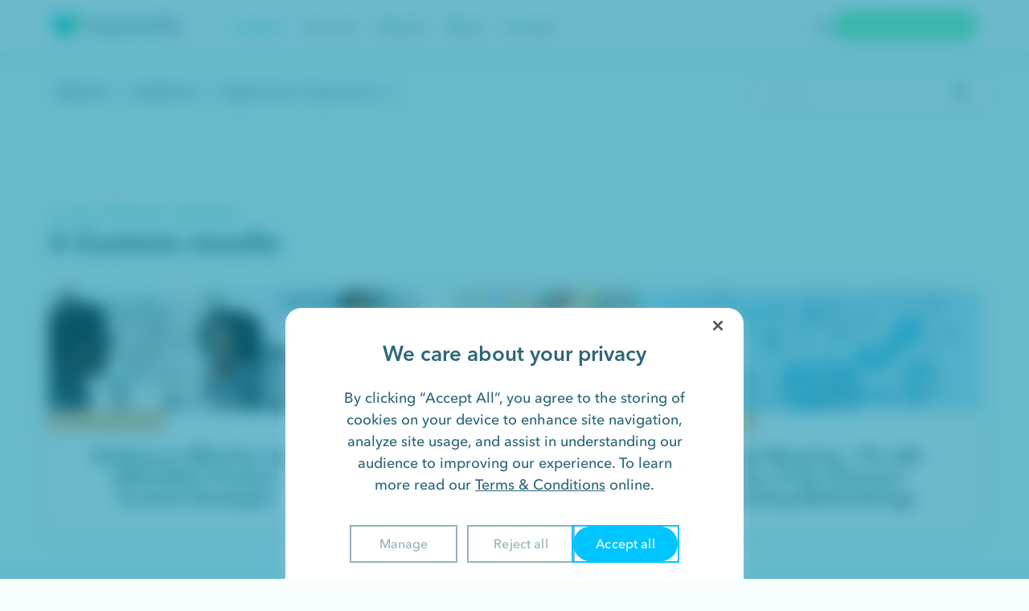

--- FILE ---
content_type: text/html; charset=UTF-8
request_url: https://www.responsify.com/?search=true&topics=%5B%224645%22%5D
body_size: 22851
content:
<!DOCTYPE html>
<html lang="en-US">
<head>


<meta property="og:image" content="https://www.responsify.com/wp-content/uploads/2025/07/b2b-content-marketing-agencies.png" />
<meta property="og:image:width" content="1600" />
<meta property="og:image:height" content="800" />

<script type="application/ld+json">
{
  "@context": "https://schema.org",
  "@type": "ProfessionalService",
  "name": "Responsify",
  "image": "https://www.responsify.com/wp-content/themes/responsify3/assets/img/logo.svg",
  "url": "https://www.responsify.com/",
  "description": "Responsify helps innovative brands achieve their growth potential through effective content marketing. We specialize in creating organic content to attract website visitors, convert traffic to leads, engage leads, and help close new customers. Contact Responsify for professional web design services in Brooklyn, New York, USA. Use our knowledgeable team to improve your internet visibility. Our top priority is your success!",
  "telephone": "+1-347-742-4552",
  "address": {
    "@type": "PostalAddress",
    "streetAddress": "495 Flatbush Ave.",
    "addressLocality": "Brooklyn",
    "addressRegion": "NY",
    "postalCode": "11225",
    "addressCountry": "US"
  } ,
"geo": {
    "@type": "GeoCoordinates",
    "latitude": 40.662210,
    "longitude": -73.961560
  } ,
  "sameAs": [
    "https://www.facebook.com/responsify/",
    "https://www.linkedin.com/company/responsify",
    "https://twitter.com/ResponsifyNYC"
  ] 
}
</script>

<link rel="preload" as="style" href="https://www.responsify.com/wp-content/themes/responsify3/assets/fonts/AvenirNext/Avenir_Next_Web.css" crossorigin>
<link rel="stylesheet" href="https://www.responsify.com/wp-content/themes/responsify3/assets/fonts/AvenirNext/Avenir_Next_Web.css" />
<script src="https://unpkg.com/@lottiefiles/lottie-interactivity@latest/dist/lottie-interactivity.min.js"></script>
<script src="https://cdn.cookielaw.org/scripttemplates/otSDKStub.js"  type="text/javascript" charset="UTF-8" data-domain-script="d123091c-32b9-4f15-aac5-a8e09b08e00c" ></script>
<script type="text/javascript">
function OptanonWrapper() { }
</script> 

<style>
  #onetrust-pc-sdk .ot-btn-container button { letter-spacing: normal !important; }
      #onetrust-pc-sdk .ot-sdk-row { padding-bottom:2rem !important; }
      #onetrust-button-group > button { 
  min-width:130px !important;
}
  @media only screen and (min-width: 426px) and (max-width: 896px) {
    #onetrust-banner-sdk #onetrust-pc-btn-handler { min-width:100px !important; }
    #hubspot-messages-iframe-container {
      z-index: 214748364 !important;
    }
    #onetrust-banner-sdk.otFloatingRounded {
        margin-left: auto !important;
        margin-right: auto !important;
    }
}
  @media only screen and (max-width: 550px) {
    #onetrust-banner-sdk #onetrust-button-group {
    justify-content: flex-end !important;
}
    #onetrust-banner-sdk #onetrust-pc-btn-handler { margin-right:0 !important; }
    #onetrust-banner-sdk .has-reject-all-button #onetrust-button-group { width:fit-content !important; }
    body {
      overflow:hidden !important;
    }
    #onetrust-consent-sdk #onetrust-pc-sdk {
      height:100% !important;
    }
    #onetrust-banner-sdk.otFloatingRounded, #onetrust-banner-sdk.otFloatingRounded[dir=rtl] {
        width: 100%;
        right: 0;
        max-width: 100vw !important;
        margin-left: 0;
        margin-right: 0;
        left: 0 !important;
        bottom: 0 !important;
        transform: none !important;
    }
    #onetrust-banner-sdk .has-reject-all-button .onetrust-banner-options { width: fit-content !important; }
    .onetrust-banner-options {
      max-width:100% !important;
    }
    #onetrust-pc-sdk .ot-cat-grp .ot-always-active { right: 1rem !important; }
    #onetrust-pc-sdk .ot-switch {
      margin-right:1rem !important;
    }
    #onetrust-pc-sdk .ot-always-active { margin-right: 0 !important; }
    #onetrust-banner-sdk #onetrust-button-group-parent {
      padding: 0 5px !important;
      display:flex;
      justify-content:center;
    }
    #onetrust-banner-sdk #onetrust-pc-btn-handler {
      max-width:100px !important;
      width: 100px !important;
      min-width: 100px !important;
    }
    #onetrust-banner-sdk .onetrust-banner-options {
    max-width: 100px !important;
    column-gap: 12px !important;
}
#onetrust-banner-sdk #onetrust-button-group-parent { padding: 0 !important; }
#onetrust-banner-sdk button, #onetrust-pc-btn-handler {
  font-size: 14px !important;
    min-width: 100px !important;
    width: 100px !important;
}
#onetrust-pc-sdk.ot-ftr-stacked .ot-btn-container { width:80% !important; }
#onetrust-banner-sdk #onetrust-pc-btn-handler { 
  min-width:100px;
}
#onetrust-pc-sdk.otPcCenter { overflow-y:scroll !important; }
  }
  #onetrust-consent-sdk #onetrust-pc-sdk button:not(#clear-filters-handler):not(.ot-close-icon):not(#filter-btn-handler):not(.ot-remove-objection-handler):not(.ot-obj-leg-btn-handler):not([aria-expanded]):not(.ot-link-btn) {
    order: 1;
  }
  #accept-recommended-btn-handler {
    order: 2 !important;
  }
  .ot-pc-refuse-all-handler {
    order:1 !important;
  }
  .save-preference-btn-handler { 
    order:3 !important;
    min-width:130px;
  }
  #onetrust-consent-sdk .save-preference-btn-handler {
  background-color: #00C5FF !important;
  border-radius:150px;
  outline: 2px solid #00C5FF !important;
  border:0 !important;
  font-size:16px !important;
  order:3 !important;
}
#onetrust-pc-sdk .save-preference-btn-handler:hover {
  background-color: #02ACDE !important;
}
#onetrust-pc-sdk .save-preference-btn-handler:focus {
  background-color: #039DCA !important;
  border: 2px solid #039DCA;

}
#save-preference-btn-handler {

}
#onetrust-banner-sdk {
  bottom: 0rem !important;
    left: 50% !important;
    margin-left: auto !important;
    margin-right: auto !important;
    transform: translateX(-50%) !important;
}
#onetrust-banner-sdk #onetrust-pc-btn-handler {
  min-width:130px;
  max-width:130px !important; 
}
#onetrust-banner-sdk #onetrust-button-group-parent {
    padding: 10px 30px 12px 30px;
}
.onetrust-banner-options button, #accept-recommended-btn-handler {
  border-radius: 150px !important; 
}
#accept-recommended-btn-handler {
  float:right !important;
}
#onetrust-banner-sdk #onetrust-button-group {
    display: flex !important;
    column-gap: 0.5rem !important;
    justify-content: center;
    flex-direction:row-reverse;
}
#onetrust-banner-sdk .onetrust-banner-options {
    float: right !important;
    max-width: 55% !important;
    display: flex !important;
    column-gap: 1.5rem;
}

#onetrust-reject-all-handler {
  margin-right:0 !important;
}

#onetrust-pc-sdk .ot-accordion-layout.ot-cat-item { border:0 !important;}
#onetrust-pc-sdk.ot-ftr-stacked #ot-pc-content {
  bottom:0 !important;
  padding-bottom:2rem !important;
}
#onetrust-pc-sdk .ot-pc-footer { bottom: 0px !important;  padding-top:1.5rem;   z-index: 100000000;
    background: white;
}
#onetrust-pc-sdk .ot-pc-footer-logo {
  display:none !important;
}
#onetrust-pc-sdk {
  height:600px;
}
* { font-weight: normal !important; }
#onetrust-banner-sdk #onetrust-policy-title {
    text-align: center;
    width: 100% !important;
    max-width: 100% !important;
    font-size: 26px !important;
    color: #2C6678 !important;
    font-family: 'AvenirNextProDemi';
    padding: 0 !important;
    margin-bottom: 20px;
}
#onetrust-banner-sdk.otFloatingRounded {
  max-width:570px !important;
}
.onetrust-pc-dark-filter.ot-fade-in {
  background:rgba(11, 138, 168, 0.60);
  backdrop-filter: blur(10px);
}
#onetrust-banner-sdk #onetrust-policy-text {
    width: 75% !important;
    text-align: center;
    margin-left: auto !important;
    margin-right: auto !important;
    font-size: 18px !important;
}
#onetrust-pc-sdk .ot-accordion-layout.ot-cat-item {
  margin-top:10px !important;
}
#onetrust-pc-sdk .ot-sdk-row {
    padding-left: 10px !important;
    padding-right: 10px !important;
    width: calc(100% - 20px) !important;
}
#onetrust-pc-sdk .ot-cat-header {
  line-height: 1.8 !important;
    color: #2C6678 !important;
    font-size: 14px !important;
    padding-left: 10px !important;
}
#onetrust-pc-sdk .ot-always-active { 
    color: #00C5FF !important;
    font-size: 14px !important;
    margin-right: 7rem;
}
#onetrust-pc-sdk #accept-recommended-btn-handler:hover {
  background-color: #02ACDE !important;
}
#onetrust-pc-sdk #accept-recommended-btn-handler:focus {
  background-color: #039DCA !important;
  border: 2px solid #039DCA;

}
.ot-btn-container {
  display:flex !important;
  justify-content: center;
}
#onetrust-pc-sdk.ot-ftr-stacked .ot-btn-container {
  display:flex !important;
  padding-right: 0 !important;
    margin-left: auto !important;
    margin-right: auto !important;
    width: 60%;
}
#onetrust-consent-sdk #onetrust-banner-sdk a[href] {
  color: #2C6678 !important;
}
#onetrust-pc-sdk .ot-switch-nob {
  background:#CAF3FF !important;
  border: 0 !important;
}
#onetrust-pc-sdk .ot-tgl input:checked+.ot-switch .ot-switch-nob:before { 
  background-color: #00C5FF!important; bottom: -2px !important;
}
#onetrust-pc-sdk .ot-switch-nob:before { bottom: -2px !important; height:24px !important; width:24px !important;   background-color: #00C5FF!important; 
}
#onetrust-pc-sdk .ot-switch { height: 20px !important; width:40px!important; margin-right: 8rem; }
#onetrust-pc-sdk #ot-pc-desc { font-size:16px; }
#onetrust-pc-sdk .ot-accordion-layout {
  border-top: 1px solid #d8d8d8 !important;
    box-shadow: 0px 5px 10px 5px rgba(154, 206, 222, 0.27) !important;
    border-radius: 15px !important;
    padding: 0px 0px !important;
}
#onetrust-pc-sdk .ot-vs-config .ot-acc-hdr .og-tgl {
  margin-right: 5rem !important;
}
#onetrust-pc-sdk h2 {
  text-align: center !important;
    font-size: 26px !important;
    font-family: 'AvenirNextProDemi' !important;
}
#onetrust-pc-sdk #ot-pc-content {
  margin: 0 !important;
    top: 0 !important;
    padding: 0px !important;
    width: calc(100% - 40px) !important;
    position: relative !important;
    margin-left: auto !important;
    margin-right: auto !important;
    margin-top: 20px !important;
}
.privacy-notice-link { display: none !important; }
#onetrust-pc-sdk .ot-pc-header { display:none !important; }
.ot-pc-header { display: none !important; }
#onetrust-banner-sdk #onetrust-policy-text a { margin-left: 0 !important; }
#onetrust-banner-sdk #onetrust-policy-text a, #onetrust-banner-sdk .ot-b-addl-desc a { font-weight:normal !important; }
button { font-weight:normal !important; outline-offset:0 !important; }
#onetrust-reject-all-handler:hover, #onetrust-pc-btn-handler:hover, .ot-pc-refuse-all-handler:hover, #accept-recommended-btn-handler:hover {
  background:#E5FDFF !important;
  color:#00C5FF !important;
  outline: 2px solid #E5FDFF !important;
}
#onetrust-banner-sdk.otFloatingRounded {
  z-index: 21474836456 !important;
}
#onetrust-consent-sdk #onetrust-pc-sdk button:not(#clear-filters-handler):not(.ot-close-icon):not(#filter-btn-handler):not(.ot-remove-objection-handler):not(.ot-obj-leg-btn-handler):not([aria-expanded]):not(.ot-link-btn) { max-height: 40px; }
.onetrust-pc-dark-filter.ot-hide {
  display:block !important; 
}
#onetrust-reject-all-handler:focus, #onetrust-pc-btn-handler:focus, .ot-pc-refuse-all-handler:focus, #accept-recommended-btn-handler:focus {
  background:#62DBFF !important;
  color:white !important;
  outline: 2px solid #62DBFF !important;
}
#onetrust-reject-all-handler, #onetrust-pc-btn-handler, .ot-pc-refuse-all-handler, #accept-recommended-btn-handler {
  background:white !important;
  color:#96B2BA !important;
  outline: 2px solid #96B2BA !important;
  border:0 !important;
  font-size:16px !important;
  border-radius:100px !important;
}
#onetrust-consent-sdk #onetrust-pc-sdk {
  height: 80% !important;
}
#onetrust-accept-btn-handler { outline: 2px solid #00C5FF !important;
  border:0 !important;
  font-size:16px !important; }
#onetrust-accept-btn-handler:hover {
  background:#02ACDE !important;
  outline: 2px solid #02ACDE !important;
}
#onetrust-accept-btn-handler:focus {
  background:#039DCA !important;
outline: 2px solid #039DCA !important;}

button:hover, button:focus { opacity: 1 !important; }
#onetrust-consent-sdk #onetrust-banner-sdk *:focus, #onetrust-consent-sdk #onetrust-banner-sdk:focus, #onetrust-pc-sdk *:focus { outline:0 !important; }
#onetrust-policy-text {
  margin-bottom: 1rem !important;
}
#onetrust-consent-sdk #onetrust-banner-sdk {
  border-radius: 20px 20px 0px 0px;
  background: #FFF;
  box-shadow: 0px 5px 10px 5px rgba(154, 206, 222, 0.27);

}
</style>
  <meta charset="utf-8">
  <meta http-equiv="X-UA-Compatible" content="IE=edge">

        <title>Latest Insights - Trending &amp; Hottest Content | Responsify</title>

        <meta name="viewport" content="width=device-width, initial-scale=1, maximum-scale=1">
  <script charset="utf-8" type="text/javascript" src="https://www.responsify.com/wp-content/themes/responsify3/assets/js/embed-v2.min.js"></script>
  <script src="https://cdnjs.cloudflare.com/ajax/libs/lottie-player/1.4.3/lottie-player.js" integrity="sha512-gloNJjJNXOqLPOVxOJ/Sg9VN4jSPZpDdEQC+CDP0TczZ6OaOk0Ru1daFEOT/XAJY7fYABwFWVRXOx4HMFr6+lA==" crossorigin="anonymous" referrerpolicy="no-referrer"></script>
  <link rel="shortcut icon" type="image/x-icon" href="https://www.responsify.com/wp-content/themes/responsify3/assets/favicons/favicon.ico" />
<link rel="icon" type="image/png" sizes="16x16" href="https://www.responsify.com/wp-content/themes/responsify3/assets/favicons/favicon-16x16.png" />
<link rel="icon" type="image/png" sizes="32x32" href="https://www.responsify.com/wp-content/themes/responsify3/assets/favicons/favicon-32x32.png" />
<link rel="icon" type="image/png" sizes="96x96" href="https://www.responsify.com/wp-content/themes/responsify3/assets/favicons/favicon-96x96.png" />

<link rel="apple-touch-icon" sizes="57x57" href="https://www.responsify.com/wp-content/themes/responsify3/assets/favicons/apple-57x57-touch-icon.png" />
<link rel="apple-touch-icon" sizes="60x60" href="https://www.responsify.com/wp-content/themes/responsify3/assets/favicons/apple-60x60-touch-icon.png" />
<link rel="apple-touch-icon" sizes="72x72" href="https://www.responsify.com/wp-content/themes/responsify3/assets/favicons/apple-72x72-touch-icon.png" />
<link rel="apple-touch-icon" sizes="76x76" href="https://www.responsify.com/wp-content/themes/responsify3/assets/favicons/apple-76x76-touch-icon.png" />
<link rel="apple-touch-icon" sizes="114x114" href="https://www.responsify.com/wp-content/themes/responsify3/assets/favicons/apple-114x114-touch-icon.png" />
<link rel="apple-touch-icon" sizes="120x120" href="https://www.responsify.com/wp-content/themes/responsify3/assets/favicons/apple-120x120-touch-icon.png" />
<link rel="apple-touch-icon" sizes="144x144" href="https://www.responsify.com/wp-content/themes/responsify3/assets/favicons/apple-144x144-touch-icon.png" />
<link rel="apple-touch-icon" sizes="152x152" href="https://www.responsify.com/wp-content/themes/responsify3/assets/favicons/apple-152x152-touch-icon.png" />
<link rel="apple-touch-icon" sizes="180x180" href="https://www.responsify.com/wp-content/themes/responsify3/assets/favicons/apple-180x180-touch-icon.png" />

<link rel="icon" type="image/png" sizes="196x196" href="https://www.responsify.com/wp-content/themes/responsify3/assets/favicons/android-chrome-196x196.png" />

<meta name="theme-color" content="#ffffff" />
  
<meta name="msapplication-TileColor" content="#ffffff" />
<meta name="msapplication-TileImage" content="https://www.responsify.com/wp-content/themes/responsify3/assets/favicons/windows-tile.png">
<meta name="msapplication-square70x70logo" content="https://www.responsify.com/wp-content/themes/responsify3/assets/favicons/windows-small-tile.png" />
<meta name="msapplication-square150x150logo" content="https://www.responsify.com/wp-content/themes/responsify3/assets/favicons/windows-medium-tile.png" />
<meta name="msapplication-wide310x150logo" content="https://www.responsify.com/wp-content/themes/responsify3/assets/favicons/windows-wide-tile.png" />
<meta name="msapplication-square310x310logo" content="https://www.responsify.com/wp-content/themes/responsify3/assets/favicons/windows-large-tile.png" />
  <meta name="theme-color" content="#ffffff">
  <meta name="application-name" content="Responsify" />
  <link rel="stylesheet" href="https://unpkg.com/aos@next/dist/aos.css" />
  <script>(function(d, s, id){
				 var js, fjs = d.getElementsByTagName(s)[0];
				 if (d.getElementById(id)) {return;}
				 js = d.createElement(s); js.id = id;
				 js.src = "//connect.facebook.net/en_US/sdk.js#xfbml=1&version=v2.6";
				 fjs.parentNode.insertBefore(js, fjs);
			   }(document, 'script', 'facebook-jssdk'));</script><meta name='robots' content='max-image-preview:large' />

	<!-- This site is optimized with the Yoast SEO plugin v15.8 - https://yoast.com/wordpress/plugins/seo/ -->
	<meta name="description" content="Responsify&#039;s Blog for marketers looking to improve customer conversions, retention, leads and traffic. Updated weekly with blog posts." />
	<meta name="robots" content="index, follow, max-snippet:-1, max-image-preview:large, max-video-preview:-1" />
	<link rel="canonical" href="https://www.responsify.com/insights" />
	<meta property="og:locale" content="en_US" />
	<meta property="og:type" content="article" />
	<meta property="og:title" content="Latest Insights - Trending &amp; Hottest Content | Responsify" />
	<meta property="og:description" content="Responsify&#039;s Blog for marketers looking to improve customer conversions, retention, leads and traffic. Updated weekly with blog posts." />
	<meta property="og:url" content="https://www.responsify.com/insights" />
	<meta property="og:site_name" content="Responsify" />
	<meta property="article:modified_time" content="2024-04-26T17:14:51+00:00" />
	<script type="application/ld+json" class="yoast-schema-graph">{"@context":"https://schema.org","@graph":[{"@type":"WebSite","@id":"https://www.responsify.com/#website","url":"https://www.responsify.com/","name":"Responsify","description":"","potentialAction":[{"@type":"SearchAction","target":"https://www.responsify.com/?s={search_term_string}","query-input":"required name=search_term_string"}],"inLanguage":"en-US"},{"@type":["WebPage","CollectionPage"],"@id":"https://www.responsify.com/insights#webpage","url":"https://www.responsify.com/insights","name":"Latest Insights - Trending & Hottest Content | Responsify","isPartOf":{"@id":"https://www.responsify.com/#website"},"datePublished":"2015-07-27T01:33:33+00:00","dateModified":"2024-04-26T17:14:51+00:00","description":"Responsify's Blog for marketers looking to improve customer conversions, retention, leads and traffic. Updated weekly with blog posts.","breadcrumb":{"@id":"https://www.responsify.com/insights#breadcrumb"},"inLanguage":"en-US","potentialAction":[{"@type":"ReadAction","target":["https://www.responsify.com/insights"]}]},{"@type":"BreadcrumbList","@id":"https://www.responsify.com/insights#breadcrumb","itemListElement":[{"@type":"ListItem","position":1,"item":{"@type":"WebPage","@id":"https://www.responsify.com/","url":"https://www.responsify.com/","name":"Home"}},{"@type":"ListItem","position":2,"item":{"@type":"WebPage","@id":"https://www.responsify.com/insights","url":"https://www.responsify.com/insights","name":"Insights"}}]}]}</script>
	<!-- / Yoast SEO plugin. -->


<link rel='dns-prefetch' href='//ws.sharethis.com' />
<link rel='dns-prefetch' href='//www.responsify.com' />
<link rel='dns-prefetch' href='//ajax.googleapis.com' />
<link rel='dns-prefetch' href='//fonts.googleapis.com' />
<link rel='dns-prefetch' href='//maxcdn.bootstrapcdn.com' />
<script type="text/javascript">
window._wpemojiSettings = {"baseUrl":"https:\/\/s.w.org\/images\/core\/emoji\/14.0.0\/72x72\/","ext":".png","svgUrl":"https:\/\/s.w.org\/images\/core\/emoji\/14.0.0\/svg\/","svgExt":".svg","source":{"concatemoji":"https:\/\/www.responsify.com\/wp-includes\/js\/wp-emoji-release.min.js?ver=024"}};
/*! This file is auto-generated */
!function(e,a,t){var n,r,o,i=a.createElement("canvas"),p=i.getContext&&i.getContext("2d");function s(e,t){p.clearRect(0,0,i.width,i.height),p.fillText(e,0,0);e=i.toDataURL();return p.clearRect(0,0,i.width,i.height),p.fillText(t,0,0),e===i.toDataURL()}function c(e){var t=a.createElement("script");t.src=e,t.defer=t.type="text/javascript",a.getElementsByTagName("head")[0].appendChild(t)}for(o=Array("flag","emoji"),t.supports={everything:!0,everythingExceptFlag:!0},r=0;r<o.length;r++)t.supports[o[r]]=function(e){if(p&&p.fillText)switch(p.textBaseline="top",p.font="600 32px Arial",e){case"flag":return s("\ud83c\udff3\ufe0f\u200d\u26a7\ufe0f","\ud83c\udff3\ufe0f\u200b\u26a7\ufe0f")?!1:!s("\ud83c\uddfa\ud83c\uddf3","\ud83c\uddfa\u200b\ud83c\uddf3")&&!s("\ud83c\udff4\udb40\udc67\udb40\udc62\udb40\udc65\udb40\udc6e\udb40\udc67\udb40\udc7f","\ud83c\udff4\u200b\udb40\udc67\u200b\udb40\udc62\u200b\udb40\udc65\u200b\udb40\udc6e\u200b\udb40\udc67\u200b\udb40\udc7f");case"emoji":return!s("\ud83e\udef1\ud83c\udffb\u200d\ud83e\udef2\ud83c\udfff","\ud83e\udef1\ud83c\udffb\u200b\ud83e\udef2\ud83c\udfff")}return!1}(o[r]),t.supports.everything=t.supports.everything&&t.supports[o[r]],"flag"!==o[r]&&(t.supports.everythingExceptFlag=t.supports.everythingExceptFlag&&t.supports[o[r]]);t.supports.everythingExceptFlag=t.supports.everythingExceptFlag&&!t.supports.flag,t.DOMReady=!1,t.readyCallback=function(){t.DOMReady=!0},t.supports.everything||(n=function(){t.readyCallback()},a.addEventListener?(a.addEventListener("DOMContentLoaded",n,!1),e.addEventListener("load",n,!1)):(e.attachEvent("onload",n),a.attachEvent("onreadystatechange",function(){"complete"===a.readyState&&t.readyCallback()})),(e=t.source||{}).concatemoji?c(e.concatemoji):e.wpemoji&&e.twemoji&&(c(e.twemoji),c(e.wpemoji)))}(window,document,window._wpemojiSettings);
</script>
<style type="text/css">
img.wp-smiley,
img.emoji {
	display: inline !important;
	border: none !important;
	box-shadow: none !important;
	height: 1em !important;
	width: 1em !important;
	margin: 0 0.07em !important;
	vertical-align: -0.1em !important;
	background: none !important;
	padding: 0 !important;
}
</style>
	<link rel='stylesheet' id='wp-block-library-css' href='https://www.responsify.com/wp-includes/css/dist/block-library/style.min.css?ver=024' type='text/css' media='all' />
<style id='wp-block-library-theme-inline-css' type='text/css'>
.wp-block-audio figcaption{color:#555;font-size:13px;text-align:center}.is-dark-theme .wp-block-audio figcaption{color:hsla(0,0%,100%,.65)}.wp-block-audio{margin:0 0 1em}.wp-block-code{border:1px solid #ccc;border-radius:4px;font-family:Menlo,Consolas,monaco,monospace;padding:.8em 1em}.wp-block-embed figcaption{color:#555;font-size:13px;text-align:center}.is-dark-theme .wp-block-embed figcaption{color:hsla(0,0%,100%,.65)}.wp-block-embed{margin:0 0 1em}.blocks-gallery-caption{color:#555;font-size:13px;text-align:center}.is-dark-theme .blocks-gallery-caption{color:hsla(0,0%,100%,.65)}.wp-block-image figcaption{color:#555;font-size:13px;text-align:center}.is-dark-theme .wp-block-image figcaption{color:hsla(0,0%,100%,.65)}.wp-block-image{margin:0 0 1em}.wp-block-pullquote{border-bottom:4px solid;border-top:4px solid;color:currentColor;margin-bottom:1.75em}.wp-block-pullquote cite,.wp-block-pullquote footer,.wp-block-pullquote__citation{color:currentColor;font-size:.8125em;font-style:normal;text-transform:uppercase}.wp-block-quote{border-left:.25em solid;margin:0 0 1.75em;padding-left:1em}.wp-block-quote cite,.wp-block-quote footer{color:currentColor;font-size:.8125em;font-style:normal;position:relative}.wp-block-quote.has-text-align-right{border-left:none;border-right:.25em solid;padding-left:0;padding-right:1em}.wp-block-quote.has-text-align-center{border:none;padding-left:0}.wp-block-quote.is-large,.wp-block-quote.is-style-large,.wp-block-quote.is-style-plain{border:none}.wp-block-search .wp-block-search__label{font-weight:700}.wp-block-search__button{border:1px solid #ccc;padding:.375em .625em}:where(.wp-block-group.has-background){padding:1.25em 2.375em}.wp-block-separator.has-css-opacity{opacity:.4}.wp-block-separator{border:none;border-bottom:2px solid;margin-left:auto;margin-right:auto}.wp-block-separator.has-alpha-channel-opacity{opacity:1}.wp-block-separator:not(.is-style-wide):not(.is-style-dots){width:100px}.wp-block-separator.has-background:not(.is-style-dots){border-bottom:none;height:1px}.wp-block-separator.has-background:not(.is-style-wide):not(.is-style-dots){height:2px}.wp-block-table{margin:0 0 1em}.wp-block-table td,.wp-block-table th{word-break:normal}.wp-block-table figcaption{color:#555;font-size:13px;text-align:center}.is-dark-theme .wp-block-table figcaption{color:hsla(0,0%,100%,.65)}.wp-block-video figcaption{color:#555;font-size:13px;text-align:center}.is-dark-theme .wp-block-video figcaption{color:hsla(0,0%,100%,.65)}.wp-block-video{margin:0 0 1em}.wp-block-template-part.has-background{margin-bottom:0;margin-top:0;padding:1.25em 2.375em}
</style>
<style id='safe-svg-svg-icon-style-inline-css' type='text/css'>
.safe-svg-cover .safe-svg-inside{display:inline-block;max-width:100%}.safe-svg-cover svg{height:100%;max-height:100%;max-width:100%;width:100%}

</style>
<link rel='stylesheet' id='classic-theme-styles-css' href='https://www.responsify.com/wp-includes/css/classic-themes.min.css?ver=024' type='text/css' media='all' />
<style id='global-styles-inline-css' type='text/css'>
body{--wp--preset--color--black: #000000;--wp--preset--color--cyan-bluish-gray: #abb8c3;--wp--preset--color--white: #ffffff;--wp--preset--color--pale-pink: #f78da7;--wp--preset--color--vivid-red: #cf2e2e;--wp--preset--color--luminous-vivid-orange: #ff6900;--wp--preset--color--luminous-vivid-amber: #fcb900;--wp--preset--color--light-green-cyan: #7bdcb5;--wp--preset--color--vivid-green-cyan: #00d084;--wp--preset--color--pale-cyan-blue: #8ed1fc;--wp--preset--color--vivid-cyan-blue: #0693e3;--wp--preset--color--vivid-purple: #9b51e0;--wp--preset--gradient--vivid-cyan-blue-to-vivid-purple: linear-gradient(135deg,rgba(6,147,227,1) 0%,rgb(155,81,224) 100%);--wp--preset--gradient--light-green-cyan-to-vivid-green-cyan: linear-gradient(135deg,rgb(122,220,180) 0%,rgb(0,208,130) 100%);--wp--preset--gradient--luminous-vivid-amber-to-luminous-vivid-orange: linear-gradient(135deg,rgba(252,185,0,1) 0%,rgba(255,105,0,1) 100%);--wp--preset--gradient--luminous-vivid-orange-to-vivid-red: linear-gradient(135deg,rgba(255,105,0,1) 0%,rgb(207,46,46) 100%);--wp--preset--gradient--very-light-gray-to-cyan-bluish-gray: linear-gradient(135deg,rgb(238,238,238) 0%,rgb(169,184,195) 100%);--wp--preset--gradient--cool-to-warm-spectrum: linear-gradient(135deg,rgb(74,234,220) 0%,rgb(151,120,209) 20%,rgb(207,42,186) 40%,rgb(238,44,130) 60%,rgb(251,105,98) 80%,rgb(254,248,76) 100%);--wp--preset--gradient--blush-light-purple: linear-gradient(135deg,rgb(255,206,236) 0%,rgb(152,150,240) 100%);--wp--preset--gradient--blush-bordeaux: linear-gradient(135deg,rgb(254,205,165) 0%,rgb(254,45,45) 50%,rgb(107,0,62) 100%);--wp--preset--gradient--luminous-dusk: linear-gradient(135deg,rgb(255,203,112) 0%,rgb(199,81,192) 50%,rgb(65,88,208) 100%);--wp--preset--gradient--pale-ocean: linear-gradient(135deg,rgb(255,245,203) 0%,rgb(182,227,212) 50%,rgb(51,167,181) 100%);--wp--preset--gradient--electric-grass: linear-gradient(135deg,rgb(202,248,128) 0%,rgb(113,206,126) 100%);--wp--preset--gradient--midnight: linear-gradient(135deg,rgb(2,3,129) 0%,rgb(40,116,252) 100%);--wp--preset--duotone--dark-grayscale: url('#wp-duotone-dark-grayscale');--wp--preset--duotone--grayscale: url('#wp-duotone-grayscale');--wp--preset--duotone--purple-yellow: url('#wp-duotone-purple-yellow');--wp--preset--duotone--blue-red: url('#wp-duotone-blue-red');--wp--preset--duotone--midnight: url('#wp-duotone-midnight');--wp--preset--duotone--magenta-yellow: url('#wp-duotone-magenta-yellow');--wp--preset--duotone--purple-green: url('#wp-duotone-purple-green');--wp--preset--duotone--blue-orange: url('#wp-duotone-blue-orange');--wp--preset--font-size--small: 13px;--wp--preset--font-size--medium: 20px;--wp--preset--font-size--large: 36px;--wp--preset--font-size--x-large: 42px;--wp--preset--spacing--20: 0.44rem;--wp--preset--spacing--30: 0.67rem;--wp--preset--spacing--40: 1rem;--wp--preset--spacing--50: 1.5rem;--wp--preset--spacing--60: 2.25rem;--wp--preset--spacing--70: 3.38rem;--wp--preset--spacing--80: 5.06rem;--wp--preset--shadow--natural: 6px 6px 9px rgba(0, 0, 0, 0.2);--wp--preset--shadow--deep: 12px 12px 50px rgba(0, 0, 0, 0.4);--wp--preset--shadow--sharp: 6px 6px 0px rgba(0, 0, 0, 0.2);--wp--preset--shadow--outlined: 6px 6px 0px -3px rgba(255, 255, 255, 1), 6px 6px rgba(0, 0, 0, 1);--wp--preset--shadow--crisp: 6px 6px 0px rgba(0, 0, 0, 1);}:where(.is-layout-flex){gap: 0.5em;}body .is-layout-flow > .alignleft{float: left;margin-inline-start: 0;margin-inline-end: 2em;}body .is-layout-flow > .alignright{float: right;margin-inline-start: 2em;margin-inline-end: 0;}body .is-layout-flow > .aligncenter{margin-left: auto !important;margin-right: auto !important;}body .is-layout-constrained > .alignleft{float: left;margin-inline-start: 0;margin-inline-end: 2em;}body .is-layout-constrained > .alignright{float: right;margin-inline-start: 2em;margin-inline-end: 0;}body .is-layout-constrained > .aligncenter{margin-left: auto !important;margin-right: auto !important;}body .is-layout-constrained > :where(:not(.alignleft):not(.alignright):not(.alignfull)){max-width: var(--wp--style--global--content-size);margin-left: auto !important;margin-right: auto !important;}body .is-layout-constrained > .alignwide{max-width: var(--wp--style--global--wide-size);}body .is-layout-flex{display: flex;}body .is-layout-flex{flex-wrap: wrap;align-items: center;}body .is-layout-flex > *{margin: 0;}:where(.wp-block-columns.is-layout-flex){gap: 2em;}.has-black-color{color: var(--wp--preset--color--black) !important;}.has-cyan-bluish-gray-color{color: var(--wp--preset--color--cyan-bluish-gray) !important;}.has-white-color{color: var(--wp--preset--color--white) !important;}.has-pale-pink-color{color: var(--wp--preset--color--pale-pink) !important;}.has-vivid-red-color{color: var(--wp--preset--color--vivid-red) !important;}.has-luminous-vivid-orange-color{color: var(--wp--preset--color--luminous-vivid-orange) !important;}.has-luminous-vivid-amber-color{color: var(--wp--preset--color--luminous-vivid-amber) !important;}.has-light-green-cyan-color{color: var(--wp--preset--color--light-green-cyan) !important;}.has-vivid-green-cyan-color{color: var(--wp--preset--color--vivid-green-cyan) !important;}.has-pale-cyan-blue-color{color: var(--wp--preset--color--pale-cyan-blue) !important;}.has-vivid-cyan-blue-color{color: var(--wp--preset--color--vivid-cyan-blue) !important;}.has-vivid-purple-color{color: var(--wp--preset--color--vivid-purple) !important;}.has-black-background-color{background-color: var(--wp--preset--color--black) !important;}.has-cyan-bluish-gray-background-color{background-color: var(--wp--preset--color--cyan-bluish-gray) !important;}.has-white-background-color{background-color: var(--wp--preset--color--white) !important;}.has-pale-pink-background-color{background-color: var(--wp--preset--color--pale-pink) !important;}.has-vivid-red-background-color{background-color: var(--wp--preset--color--vivid-red) !important;}.has-luminous-vivid-orange-background-color{background-color: var(--wp--preset--color--luminous-vivid-orange) !important;}.has-luminous-vivid-amber-background-color{background-color: var(--wp--preset--color--luminous-vivid-amber) !important;}.has-light-green-cyan-background-color{background-color: var(--wp--preset--color--light-green-cyan) !important;}.has-vivid-green-cyan-background-color{background-color: var(--wp--preset--color--vivid-green-cyan) !important;}.has-pale-cyan-blue-background-color{background-color: var(--wp--preset--color--pale-cyan-blue) !important;}.has-vivid-cyan-blue-background-color{background-color: var(--wp--preset--color--vivid-cyan-blue) !important;}.has-vivid-purple-background-color{background-color: var(--wp--preset--color--vivid-purple) !important;}.has-black-border-color{border-color: var(--wp--preset--color--black) !important;}.has-cyan-bluish-gray-border-color{border-color: var(--wp--preset--color--cyan-bluish-gray) !important;}.has-white-border-color{border-color: var(--wp--preset--color--white) !important;}.has-pale-pink-border-color{border-color: var(--wp--preset--color--pale-pink) !important;}.has-vivid-red-border-color{border-color: var(--wp--preset--color--vivid-red) !important;}.has-luminous-vivid-orange-border-color{border-color: var(--wp--preset--color--luminous-vivid-orange) !important;}.has-luminous-vivid-amber-border-color{border-color: var(--wp--preset--color--luminous-vivid-amber) !important;}.has-light-green-cyan-border-color{border-color: var(--wp--preset--color--light-green-cyan) !important;}.has-vivid-green-cyan-border-color{border-color: var(--wp--preset--color--vivid-green-cyan) !important;}.has-pale-cyan-blue-border-color{border-color: var(--wp--preset--color--pale-cyan-blue) !important;}.has-vivid-cyan-blue-border-color{border-color: var(--wp--preset--color--vivid-cyan-blue) !important;}.has-vivid-purple-border-color{border-color: var(--wp--preset--color--vivid-purple) !important;}.has-vivid-cyan-blue-to-vivid-purple-gradient-background{background: var(--wp--preset--gradient--vivid-cyan-blue-to-vivid-purple) !important;}.has-light-green-cyan-to-vivid-green-cyan-gradient-background{background: var(--wp--preset--gradient--light-green-cyan-to-vivid-green-cyan) !important;}.has-luminous-vivid-amber-to-luminous-vivid-orange-gradient-background{background: var(--wp--preset--gradient--luminous-vivid-amber-to-luminous-vivid-orange) !important;}.has-luminous-vivid-orange-to-vivid-red-gradient-background{background: var(--wp--preset--gradient--luminous-vivid-orange-to-vivid-red) !important;}.has-very-light-gray-to-cyan-bluish-gray-gradient-background{background: var(--wp--preset--gradient--very-light-gray-to-cyan-bluish-gray) !important;}.has-cool-to-warm-spectrum-gradient-background{background: var(--wp--preset--gradient--cool-to-warm-spectrum) !important;}.has-blush-light-purple-gradient-background{background: var(--wp--preset--gradient--blush-light-purple) !important;}.has-blush-bordeaux-gradient-background{background: var(--wp--preset--gradient--blush-bordeaux) !important;}.has-luminous-dusk-gradient-background{background: var(--wp--preset--gradient--luminous-dusk) !important;}.has-pale-ocean-gradient-background{background: var(--wp--preset--gradient--pale-ocean) !important;}.has-electric-grass-gradient-background{background: var(--wp--preset--gradient--electric-grass) !important;}.has-midnight-gradient-background{background: var(--wp--preset--gradient--midnight) !important;}.has-small-font-size{font-size: var(--wp--preset--font-size--small) !important;}.has-medium-font-size{font-size: var(--wp--preset--font-size--medium) !important;}.has-large-font-size{font-size: var(--wp--preset--font-size--large) !important;}.has-x-large-font-size{font-size: var(--wp--preset--font-size--x-large) !important;}
.wp-block-navigation a:where(:not(.wp-element-button)){color: inherit;}
:where(.wp-block-columns.is-layout-flex){gap: 2em;}
.wp-block-pullquote{font-size: 1.5em;line-height: 1.6;}
</style>
<link rel='stylesheet' id='simple-share-buttons-adder-indie-css' href='//fonts.googleapis.com/css?family=Indie+Flower&#038;ver=024' type='text/css' media='all' />
<link rel='stylesheet' id='simple-share-buttons-adder-font-awesome-css' href='//maxcdn.bootstrapcdn.com/font-awesome/4.3.0/css/font-awesome.min.css?ver=024' type='text/css' media='all' />
<link rel='stylesheet' id='slick-css' href='https://www.responsify.com/wp-content/themes/responsify3/bower_components/slick-carousel/slick/slick.css?ver=024' type='text/css' media='all' />
<link rel='stylesheet' id='slick_theme-css' href='https://www.responsify.com/wp-content/themes/responsify3/bower_components/slick-carousel/slick/slick-theme.css?ver=024' type='text/css' media='all' />
<link rel='stylesheet' id='roots_main-css' href='https://www.responsify.com/wp-content/themes/responsify3/assets/css/main.min.css?uniq_id=694338b6ab641&#038;ver=024' type='text/css' media='all' />
<script id='st_insights_js' type='text/javascript' src='https://ws.sharethis.com/button/st_insights.js?publisher=4d48b7c5-0ae3-43d4-bfbe-3ff8c17a8ae6&#038;product=simpleshare&#038;ver=024' id='ssba-sharethis-js'></script>
<script type='text/javascript' src='//ajax.googleapis.com/ajax/libs/jquery/1.11.0/jquery.min.js?ver=024' id='jquery-js'></script>
<script type='text/javascript' src='https://www.responsify.com/wp-content/themes/responsify3/assets/js/vendor/modernizr-2.7.0.min.js?ver=024' id='modernizr-js'></script>
<link rel="https://api.w.org/" href="https://www.responsify.com/wp-json/" /><!-- HubSpot WordPress Plugin v7.51.74: embed JS disabled as a portalId has not yet been configured -->			<script>
				(function() {
					var hbspt = window.hbspt = window.hbspt || {};
					hbspt.forms = hbspt.forms || {};
					hbspt._wpFormsQueue = [];
					hbspt.enqueueForm = function(formDef) {
						if (hbspt.forms && hbspt.forms.create) {
							hbspt.forms.create(formDef);
						} else {
							hbspt._wpFormsQueue.push(formDef);
						}
					}
					if (!window.hbspt.forms.create) {
						Object.defineProperty(window.hbspt.forms, 'create', {
							configurable: true,
							get: function() {
								return hbspt._wpCreateForm;
							},
							set: function(value) {
								hbspt._wpCreateForm = value;
								while (hbspt._wpFormsQueue.length) {
									var formDef = hbspt._wpFormsQueue.shift();
									if (!document.currentScript) {
										var formScriptId = 'leadin-forms-v2-js';
										hubspot.utils.currentScript = document.getElementById(formScriptId);
									}
									hbspt._wpCreateForm.call(hbspt.forms, formDef);
								}
							},
						});
					}
				})();
			</script>
		<link rel="icon" href="https://www.responsify.com/wp-content/uploads/2023/01/favicon.ico" sizes="32x32" />
<link rel="icon" href="https://www.responsify.com/wp-content/uploads/2023/01/favicon.ico" sizes="192x192" />
<link rel="apple-touch-icon" href="https://www.responsify.com/wp-content/uploads/2023/01/favicon.ico" />
<meta name="msapplication-TileImage" content="https://www.responsify.com/wp-content/uploads/2023/01/favicon.ico" />
  <script>
    function highlightMainMenuItems(){
  var $body = $('body');
 
  if( $body.hasClass('single-case-study') ){
    $('#menu-primary-navigation li').removeClass('active');
    $('#menu-primary-navigation .menu-results').addClass('active');
    
  }
}
    $(document).ready(function() {
      highlightMainMenuItems();

    });
  </script>
    <script>
  !function(f,b,e,v,n,t,s){if(f.fbq)return;n=f.fbq=function(){n.callMethod?
  n.callMethod.apply(n,arguments):n.queue.push(arguments)};if(!f._fbq)f._fbq=n;
  n.push=n;n.loaded=!0;n.version='2.0';n.queue=[];t=b.createElement(e);t.async=!0;
  t.src=v;s=b.getElementsByTagName(e)[0];s.parentNode.insertBefore(t,s)}(window,
  document,'script','//connect.facebook.net/en_US/fbevents.js');

  fbq('init', '1647806558826586');
  fbq('track', "PageView");</script>
  <noscript><img height="1" width="1" style="display:none"
  src="https://www.facebook.com/tr?id=1647806558826586&ev=PageView&noscript=1" alt="Facebook Analytics Pixel"
  /></noscript>
  
  <link rel="alternate" type="application/rss+xml" title="Responsify Feed" href="https://www.responsify.com/feed">
    <link rel="stylesheet" media="screen and (min-width: 768px) and (max-width: 1279px)" href="https://www.responsify.com/wp-content/themes/responsify3/assets/css/responsive/medium.css?uid=694338b6ae182" async />
    <link rel="stylesheet" media="screen and (min-width: 375px) and (max-width: 767px)" href="https://www.responsify.com/wp-content/themes/responsify3/assets/css/responsive/small.css?uid=694338b6ae18e" async />
    <link rel="stylesheet" media="screen and (min-width: 1250px)" href="https://www.responsify.com/wp-content/themes/responsify3/assets/css/responsive/xlarge.css?uid=694338b6ae196" async  />
    <script type="text/javascript" src="//cdn.jsdelivr.net/npm/slick-carousel@1.8.1/slick/slick.min.js" async></script>
    <script>$.fn.isInViewport = function() {
    var elementTop = $(this).offset().top;
    var elementBottom = elementTop + $(this).outerHeight();

    var viewportTop = $(window).scrollTop();
    var viewportBottom = viewportTop + $(window).height();

    return elementBottom > viewportTop && elementTop < viewportBottom;
};
$.fn.isInViewport = function() {
    var elementTop = $(this).offset().top;
    var elementBottom = elementTop + $(this).outerHeight();

    var viewportTop = $(window).scrollTop();
    var viewportBottom = viewportTop + $(window).height();

    return elementBottom > viewportTop && elementTop < viewportBottom;
};
function visibility(obj) {
    var winw = jQuery(window).width(), winh = jQuery(window).height(),
        elw = obj.width(), elh = obj.height(),
        o = obj[0].getBoundingClientRect(),
        x1 = o.left - winw, x2 = o.left + elw,
        y1 = o.top - winh, y2 = o.top + elh;

    return [
        Math.max(0, Math.min((0 - x1) / (x2 - x1), 1)),
        Math.max(0, Math.min((0 - y1) / (y2 - y1), 1))
    ];
}
$(document).ready(function() {
  setTimeout(function() {
    $('.ot-btn-container').prepend($('#accept-recommended-btn-handler'));
  },2000);
});
</script>
<style>
  .odometer.odometer-auto-theme.odometer-animating-up .odometer-ribbon-inner, .odometer.odometer-theme-default.odometer-animating-up .odometer-ribbon-inner {
  -webkit-transition: -webkit-transform 4s !important;
  -moz-transition: -moz-transform 4s !important;
  -ms-transition: -ms-transform 4s !important;
  -o-transition: -o-transform 4s !important;
  transition: transform 4s !important;
}
.odometer.odometer-auto-theme.odometer-animating-down.odometer-animating .odometer-ribbon-inner, .odometer.odometer-theme-default.odometer-animating-down.odometer-animating .odometer-ribbon-inner {
  -webkit-transition: -webkit-transform 4s !important;
  -moz-transition: -moz-transform 4s !important;
  -ms-transition: -ms-transform 4s !important;
  -o-transition: -o-transform 4s !important;
  transition: transform 4s !important;
}
</style>
<script type="text/javascript" src="https://www.responsify.com/wp-content/themes/responsify3/assets/js/carouselSettings.js"></script>
<script type="text/javascript" src="https://www.responsify.com/wp-content/themes/responsify3/bower_components/jquery-gi-thewall/jQuery.GI.TheWall.js?ver=024" id="wall_script-js"></script>
<script src="https://cdnjs.cloudflare.com/ajax/libs/waypoints/4.0.1/jquery.waypoints.js" integrity="sha512-ZKNVEa7gi0Dz4Rq9jXcySgcPiK+5f01CqW+ZoKLLKr9VMXuCsw3RjWiv8ZpIOa0hxO79np7Ec8DDWALM0bDOaQ==" crossorigin="anonymous" referrerpolicy="no-referrer"></script>
<script type="text/javascript" src="https://www.responsify.com/wp-content/themes/responsify3/assets/js/jquery.countup.js"></script>
<script type="text/javascript" src="https://www.responsify.com/wp-content/themes/responsify3/assets/js/plugins/jquery.beefup.min.js"></script>
<script src="https://www.responsify.com/wp-content/themes/responsify3/odometer.min.js"></script>
<link rel="stylesheet" href="https://cdnjs.cloudflare.com/ajax/libs/odometer.js/0.4.7/themes/odometer-theme-default.css" integrity="sha512-kMPqFnKueEwgQFzXLEEl671aHhQqrZLS5IP3HzqdfozaST/EgU+/wkM07JCmXFAt9GO810I//8DBonsJUzGQsQ==" crossorigin="anonymous" referrerpolicy="no-referrer" /><script>
$(document).ready(function() {
  $('a').each(function() {
    let href = $(this).attr('href');
      if(href != undefined && href != '/' && href != '#') {
        if(!href.includes('responsify') && !href.includes('?search=true') && Array.from(href)[0] != '/') {
          console.log('href: '+ href);
          $(this).attr('target','_blank');
        }
      }
  });
});
</script>
<script>
  $(document).ready(function() {
    
    $('body').on('click', 'a:not(.lets-go)', function(e) { 

      console.log(e.target.getAttribute('href'));
        target = e.target.getAttribute('href');

        if(target.charAt(0) != '#') {
          if(!target.strContains('responsify')) {
            e.target.target = '_blank';
          } else {
            e.target.target = '_self';
          }
        } else {
          event.preventDefault();

          $('html, body').animate({
              scrollTop: $($.attr(this, 'href')).offset().top-80
          }, 500);
        }
    });
  });

  let anim = null;
    function open() {
      $('#menu-icon-white').get(0).stop();
      $('#menu-icon-black').get(0).stop();

$('#menu-icon-black').get(0).play();
      $('#menu-icon-white').get(0).play();
      setTimeout(function() {
        $('#menu-icon-white').get(0).pause();

        $('#menu-icon-white').addClass('opened');
        $('#menu-icon-black').get(0).pause();

$('#menu-icon-black').addClass('opened');
      }, 1000);

    }

    function close() {
      $('#menu-icon-white').get(0).setDirection(0);

      $('#menu-icon-white').get(0).play();
      $('#menu-icon-white').removeClass('opened');
      $('#menu-icon-white').get(0).setDirection(1);

      $('#menu-icon-black').get(0).setDirection(0);

$('#menu-icon-black').get(0).play();
$('#menu-icon-black').removeClass('opened');
$('#menu-icon-black').get(0).setDirection(1);
    }

    function toggle() {
      console.log('toggling');
      if($('#menu-icon-white').hasClass('opened')) {
        close(); 
      } else {
        open();
      }
     
    }
  $(document).ready(function() {
    anim = LottieInteractivity.create({
    player: '#menu-icon-white',
    mode: 'click',
    loop:true,
    actions: [
      {
        loop:true,
      },
    ]
  });
  anim2 = LottieInteractivity.create({
    player: '#menu-icon-black',
    mode: 'click',
    loop:true,
    actions: [
      {
        loop:true,
      },
    ]
  });
});
  function toggleMenu() {
    if(document.getElementsByClassName('nav-main-mobile')[0].style.height === '0px' || document.getElementsByClassName('nav-main-mobile')[0].style.height === '') { document.getElementsByClassName('nav-main-mobile')[0].style.height='100%'; } else { document.getElementsByClassName('nav-main-mobile')[0].style.height='0px'; }     toggle();
  }
</script>
<script src="https://unpkg.com/aos@next/dist/aos.js"></script>

</head>
<body class="blog">

  <!--[if lt IE 8]>
    <div class="alert alert-warning">
      You are using an <strong>outdated</strong> browser. Please <a href="http://browsehappy.com/">upgrade your browser</a> to improve your experience.    </div>
  <![endif]-->

  <style>
  #wpadminbar { display: none !important; } html { margin-top: 0!important; }
  .max-width-container.header { display:flex; }
  .brand img { top: 10%; }
  .menu-extra-container { right:-2rem;}
  .nav-main .nav { column-gap:20px; }
</style>

<header class="banner clearfix pad-top-small pad-bottom-small navbar-fixed-top" role="banner">

  <div class="max-width-container header">
    <div class="global-container" style="max-width:1730px; margin-left:auto; margin-right:auto; position:relative;">

      <a class="brand" href="https://www.responsify.com/">
        <img class="logo" src="https://www.responsify.com/wp-content/themes/responsify3/assets/img/logo.svg" alt="Responsify">
        <img class="logo-light" src="https://www.responsify.com/wp-content/themes/responsify3/assets/img/logo-light.svg" alt="Responsify">
      </a>
      <nav class="nav-main nav-main-desktop type-global-navigation" role="navigation">
        <ul id="menu-primary-navigation" class="nav nav-pills"><li class="active menu-insights"><a href="https://www.responsify.com/insights">Insights</a></li>
<li class="menu-services"><a href="https://www.responsify.com/services-and-pricing">Services</a></li>
<li class="menu-results"><a href="https://www.responsify.com/results">Results</a></li>
<li class="menu-about"><a href="https://www.responsify.com/about">About</a></li>
<li class="menu-contact"><a href="https://www.responsify.com/contact">Contact</a></li>
</ul>        
        <ul class="menu-extra-container">
          <li class="menu-log-in"><a href="https://app.responsify.com">Log in <svg width="16" height="15" viewBox="0 0 16 15" fill="currentColor" xmlns="http://www.w3.org/2000/svg"><path d="M8.28158 7.80792C8.36053 7.61845 8.36053 7.39739 8.28158 7.20792C8.24211 7.11318 8.18684 7.02634 8.1079 6.94739L4.54737 3.38687C4.23947 3.07897 3.74211 3.07897 3.43421 3.38687C3.12632 3.69476 3.12632 4.19213 3.43421 4.50002L5.64474 6.71055H0.789474C0.355263 6.71055 0 7.06581 0 7.50002C0 7.93423 0.355263 8.2895 0.789474 8.2895H5.64474L3.44211 10.4921C3.13421 10.8 3.13421 11.2974 3.44211 11.6053C3.6 11.7632 3.79737 11.8342 4.00263 11.8342C4.2079 11.8342 4.40526 11.7553 4.56316 11.6053L8.11579 8.05266C8.18684 7.9816 8.25 7.89476 8.28947 7.79213L8.28158 7.80792Z" fill="currentColor"/><path d="M13.7843 0H6.75798C6.32377 0 5.96851 0.355263 5.96851 0.789474C5.96851 1.22368 6.32377 1.57895 6.75798 1.57895H13.7843V13.4211H6.75798C6.32377 13.4211 5.96851 13.7763 5.96851 14.2105C5.96851 14.6447 6.32377 15 6.75798 15H13.7843C14.6527 15 15.3632 14.2895 15.3632 13.4211V1.57895C15.3632 0.710526 14.6527 0 13.7843 0Z" fill="currentColor"/></svg></a> 
</li>
          <li class="menu-get-assessment"><a href="https://www.responsify.com/assessment-request/">Get free assessment</a></li>
        </ul>
      </nav>
      <nav class="nav-main nav-main-mobile type-global-navigation" role="navigation" class="mobile-logo">
  <ul id="menu-primary-navigation-1" class="nav navbar-pills pad-bottom-small pad-top-small pad-right pad-left"><li class="active menu-insights"><a href="https://www.responsify.com/insights">Insights</a></li>
<li class="menu-services"><a href="https://www.responsify.com/services-and-pricing">Services</a></li>
<li class="menu-results"><a href="https://www.responsify.com/results">Results</a></li>
<li class="menu-about"><a href="https://www.responsify.com/about">About</a></li>
<li class="menu-contact"><a href="https://www.responsify.com/contact">Contact</a></li>
</ul>    
           <li class="menu-get-assessment"><a href="https://www.responsify.com/assessment-request/">Get free assessment</a></li>
    </nav>
      <a href="#" data-toggle-active=".nav-main-mobile" class="nav-menu-icon" onclick="toggleMenu()">
        <lottie-player src="https://www.responsify.com/wp-content/themes/responsify3/assets/hamburger-menu.json"  background="transparent" id="menu-icon-black" class="menu-icon icon-black" speed="2" autoloop></lottie-player>
        <lottie-player src="https://www.responsify.com/wp-content/themes/responsify3/assets/hamburger-menu-white.json"  background="transparent" id="menu-icon-white" class="menu-icon icon-white" speed="2" autoloop></lottie-player>
      </a>
      

    </div>
  </div>

</header>
<header class="banner clearfix pad-top-small pad-bottom-small" role="banner" style="opacity: 0 !important; display:none;">

  <div class="max-width-container">
    <div class="global-container">

      <a class="brand">
        <img src="https://www.responsify.com/wp-content/themes/responsify3/assets/img/logo.svg" alt="Responsify Logo">
      </a>

      <a href="#" data-toggle-active=".nav-main-mobile" class="nav-menu-icon" id="menu-toggle" onclick="toggleMenu();">
      </a>

    </div>
  </div>

  </header>

<script>
  $(document).ready(function() {
    $('#menu-toggle').on('click',function() {
      $('.nav-main-mobile').css('display','block');
    });
  });
</script>




  <style>
.recent-container {
  display:flex;
  flex-direction:column;
  row-gap:2rem;
}
  </style>
<script>
  let orig_height;
  let selected_filters = ['All'];
  $(document).ready(function() {
    $('.search-suggestion').on('mouseenter', function() {
      $('#blog_search').val($(this).text());
    });
    $('.search-suggestion').on('mouseleave', function() {
      $('#blog_search').val('');
    });
    $('.search-suggestion').on('click', function() {
      window.location = '?search=true&query='+$(this).text();
    });
    $('.blog-search').on('click',function() {
      if($('.blog-filters-container').hasClass('expanded')) {
        $('.blog-filters-container').remove('expanded');
        $('.blog-filters-container').animate({"maxHeight":'0px'}, 1000);


      } else {
        $('.blog-filters-container').addClass('expanded');
      $('.blog-filters-container').animate({"maxHeight":'430px'}, 1000);
      $('.search-suggestions').css('padding','0.5rem 1rem 1rem 1rem');
      $('.search-suggestions').animate({"maxHeight":'350px'}, 1000);
      $('.search-input').addClass('visible');
      }
    });
     orig_height = $('.blog-filters-container').height();

    $('.filter-checkbox').on('click', function() {
      if($(this).attr('name') == 'topics') {
        if($(this).next().text() == 'All') {
          $('.filter-checkbox[name="topics"]').prop('checked',false);
          $('.filter-checkbox[name="'+ $(this).attr('name') +'"]:first').prop('checked',true);
          selected_filters = ['All'];
          $('.selected_topics').html('All');
        } else {
          $('.filter-checkbox[name="'+ $(this).attr('name') +'"]:first').prop('checked',false);
          for(i = 0; i < selected_filters.length; i++) {
            if(selected_filters[i] == 'All') {
              selected_filters.splice(i, 1);
            }
          }
          if(selected_filters.includes($(this).next().text())) {
            for(i = 0; i < selected_filters.length; i++) {
            if(selected_filters[i] == $(this).next().text()) {
              selected_filters.splice(i, 1);
            }
          }

          } else {
            selected_filters.push($(this).next().text());

          }
            $('.selected_topics').html(selected_filters.join(', '));
        }
      } else {
        $('.filter-checkbox[name="'+ $(this).attr('name') +'"]').prop('checked',false);
        if($(this).attr('name') == 'market') { 
          $('#selected_market_text').html($(this).next().html());
        } else if($(this).attr('name') == 'audience') {
          $('#selected_audience_text').html($(this).next().html());
        }
      }
      console.log(selected_filters);
    });
  });
  let fetched_ids;
  let fetched_ids_trending;
  let times_fetched = 0;
  let times_fetched_trending = 0;
  let searching = true;
 /* $(document).ready(function() {
    const el = document.querySelector(".blog-filters-container")
const observer = new IntersectionObserver( 
  ([e]) => e.target.classList.toggle("fixed", e.intersectionRatio < 1),
  { threshold: [1] }
);

observer.observe(el);
  });
 */
  function clear_filters() {
    $('.filter-checkbox').each(function() { $(this).prop('checked',false); });
    $('#all_markets').prop('checked',true);
    $('#all_audiences').prop('checked',true);
    $('#all_topics').prop('checked',true);
    $('#selected_market_text').html('All');
    $('#selected_audience_text').html('All');
    $('.selected_topics').html('All');
    selected_filters = [];
  }
  function load_posts() {
    $('.load-more').hide();
      times_fetched++;
    $.ajax({
      url : '/wp-json/responsify/v1/get_blog_posts',
      type : 'GET',
      data : {
          'fetched_ids' : fetched_ids,
          'times_fetched' : times_fetched,
          'type':'recent'
      },
      dataType:'json',
      success : function(data) {              
         $('#more_posts_container_recent').before(data['html']);
         for(i = 0; i < data['fetched_posts'].length; i++) {
          console.log(data['fetched_posts'][i]);
          fetched_ids.push(data['fetched_posts'][i]);
         }
         var animation_iteration = 0;
         $('#more_posts_recent_'+ times_fetched).find('.row').each(function() {
            $(this).delay(animation_iteration*2000).fadeIn(1000);
              animation_iteration++;
         })
         setTimeout(function() {
          $('.load-more').fadeIn(1000);
         }, 7500);
      },
      error : function(request,error)
      {
     
      }
    });
  }
  function load_posts_trending() {
    $('.load-more').hide();
    times_fetched_trending++;
    $.ajax({
      url : '/wp-json/responsify/v1/get_blog_posts',
      type : 'GET',
      data : {
          'fetched_ids' : fetched_ids,
          'times_fetched' : times_fetched_trending,
          'type':'trending'
      },
      dataType:'json',
      success : function(data) {              
         $('#more_posts_container_trending').before(data['html']);
         for(i = 0; i < data['fetched_posts'].length; i++) {
          console.log(data['fetched_posts'][i]);
          fetched_ids.push(data['fetched_posts'][i]);
         }
         var animation_iteration = 0;
         $('#more_posts_trending_'+ times_fetched_trending).find('.row').each(function() {
            $(this).delay(animation_iteration*2000).fadeIn(1000);
              animation_iteration++;
         });
         setTimeout(function() {
          $('.load-more').fadeIn(1000);
         }, 7500);
      },
      error : function(request,error)
      {
      
      }
    });
  }
  function apply_filters() {
      let market = $('.market-list input[type=checkbox]:checked').val();
    let audience = $('.audience-list input[type=checkbox]:checked').val();
    let topics = [];
    let query = $('#blog_search').val();

    $('.topics-list input[type="checkbox"]:checked').each(function() {
      topics.push($(this).val());
    });
    let url = '?search=true';

    if(market) {
      url = url+'&market='+market;
    }
    if(audience) {
      url = url+'&audience='+audience;
    }
    if(topics.length > 0) {
      url = url+'&topics='+encodeURIComponent(JSON.stringify(topics));
    }
    if(query) {
      url = url+'&query='+encodeURIComponent(query);
    }
    window.location = url;
   /* } */
  }
  $(document).ready(function() {
    $('#blog_search').on('keyup', function(e) {
        if(e.keyCode == 13) {
          apply_filters();
        }
    });
    $('.market-list input[type="checkbox"], .audience-list input[type="checkbox"]').on('change', function() {
      let original = $(this);
      $(this).parent().parent().find('input[type="checkbox"]').each(function() { $(this).prop('checked', false) });
      $(original).prop('checked',true);
    });
    let newHeight = $('.blog-filters-container').height(); 
    $(document).on('click', '.mock-dd, .selected-topic', function() {
      $('.selected_option').each(function() { $(this).hide(); });
      if($('.blog-filters-container').hasClass('expanded')) {
        $('.blog-filters-container').removeClass('expanded');
        $('.blog-filters-container').animate({"maxHeight":'80px'}, 1000);


      } else {
        $('.blog-filters-container').addClass('expanded');
      $('.blog-filters-container').animate({"maxHeight":'430px'}, 1000);
     
      }
    });
  });
</script>
<script type="text/javascript" src="//cdn.jsdelivr.net/npm/slick-carousel@1.8.1/slick/slick.min.js"></script>
  <div class="blog-filters-container" style="top:68px !important;">
    <div class="blog-filters-container-inner">
    <div class="blog-filters-top">
    <div class="market-header"><h4>Market:</h4> <div id="selected_market_text"></div> <div class="mock-dd"><svg width="14" height="9" viewBox="0 0 14 9" fill="currentColor" xmlns="http://www.w3.org/2000/svg">
<path fill-rule="evenodd" clip-rule="evenodd" d="M6.7 8.09L0 1.41L1.4 0.02L6.68 5.29L11.99 0L13.41 1.41L6.71 8.09H6.7Z" fill="currentColor"/>
</svg>
</div><select class="selected_market selected_option" id="selected_market"><option value="all">All</option><option value="b2b" hidden>B2B</option>
              <option value="health_tech" hidden>HealthTech</option>
              <option value="clean_tech" hidden>CleanTech</option>
              <option value="ed_tech" hidden>EdTech</option>
              </select></div>
    <div class="audience-header"><h4>Audience:</h4> <div id="selected_audience_text"></div> <div class="mock-dd"><svg width="14" height="9" viewBox="0 0 14 9" fill="currentColor" xmlns="http://www.w3.org/2000/svg">
<path fill-rule="evenodd" clip-rule="evenodd" d="M6.7 8.09L0 1.41L1.4 0.02L6.68 5.29L11.99 0L13.41 1.41L6.71 8.09H6.7Z" fill="currentColor"/>
</svg>
</div><select class="selected_audience selected_option" id="selected_audience"><option value="all">All</option>                   <option value="startup_leaders" hidden>Startup Leaders</option>
                                     <option value="startup_marketers" hidden>Startup Marketers</option>
                                     <option value="established_leaders" hidden>Established Leaders</option>
                                     <option value="established_marketers" hidden>Established Marketers</option>
                  </select></div>
    <div class="topics-header"><h4>Topics:</h4> <div class="selected_topics"></div><div class="mock-dd"><svg width="14" height="9" viewBox="0 0 14 9" fill="currentColor" xmlns="http://www.w3.org/2000/svg">
<path fill-rule="evenodd" clip-rule="evenodd" d="M6.7 8.09L0 1.41L1.4 0.02L6.68 5.29L11.99 0L13.41 1.41L6.71 8.09H6.7Z" fill="currentColor"></path>
</svg>
</div></div>
    </div>
    <div class="blog-filters-lower">
    <div class="market-header"><h4>Market:</h4></div>
    <div class="audience-header"><h4>Audience:</h4></div>
    <div class="topics-header"><h4>Topics:</h4></div>
    </div>
    <div class="blog-filters">
        <div class="blog-filter-options">
        <div class="market">
              <div class="market-list">
                  <div class="market-option"><input type="checkbox" value="all_markets" class="filter-checkbox" id="all_markets" name="market"><label class="option-label" for="all_markets">All</label></div>
                                      <div class="market-option"><input type="checkbox" value="b2b" class="filter-checkbox" id="b2b" name="market" /> <label class="option-label" for="b2b">B2B</label></div>
                                      <div class="market-option"><input type="checkbox" value="health_tech" class="filter-checkbox" id="health_tech" name="market" /> <label class="option-label" for="health_tech">HealthTech</label></div>
                                      <div class="market-option"><input type="checkbox" value="clean_tech" class="filter-checkbox" id="clean_tech" name="market" /> <label class="option-label" for="clean_tech">CleanTech</label></div>
                                      <div class="market-option"><input type="checkbox" value="ed_tech" class="filter-checkbox" id="ed_tech" name="market" /> <label class="option-label" for="ed_tech">EdTech</label></div>
                                    </div>
          </div>
          <div class="audience">
            <div class="audience-list">
            <div class="audience-option"><input type="checkbox" value="all_audiences" class="filter-checkbox" id="all_audiences" name="audience"><label class="option-label" for="all_audiences">All</label></div>
                                <div class="audience-option"><input type="checkbox" value="startup_leaders" class="filter-checkbox" id="startup_leaders" name="audience" /> <label class="option-label" for="startup_leaders">Startup Leaders</label></div>
                                      <div class="audience-option"><input type="checkbox" value="startup_marketers" class="filter-checkbox" id="startup_marketers" name="audience" /> <label class="option-label" for="startup_marketers">Startup Marketers</label></div>
                                      <div class="audience-option"><input type="checkbox" value="established_leaders" class="filter-checkbox" id="established_leaders" name="audience" /> <label class="option-label" for="established_leaders">Established Leaders</label></div>
                                      <div class="audience-option"><input type="checkbox" value="established_marketers" class="filter-checkbox" id="established_marketers" name="audience" /> <label class="option-label" for="established_marketers">Established Marketers</label></div>
                                </div>
          </div>
          <div class="topics">
            <div class="topics-list">
            <div class="topic-option"><input type="checkbox" value="all_topics" class="filter-checkbox" id="all_topics" name="topics"><label class="option-label" for="all_topics">All</label></div>
                                <div class="topic-option "><input type="checkbox" value="4636" class="filter-checkbox" actual="Inbound"  id="4636" name="topics" /> <label class="option-label" for="4636">Inbound</label></div>
                                      <div class="topic-option wider"><input type="checkbox" value="4645" class="filter-checkbox" actual="User Experience"  id="4645" name="topics" /> <label class="option-label" for="4645">User Experience</label></div>
                                      <div class="topic-option "><input type="checkbox" value="4635" class="filter-checkbox" actual="Content"  id="4635" name="topics" /> <label class="option-label" for="4635">Content</label></div>
                                      <div class="topic-option "><input type="checkbox" value="4649" class="filter-checkbox" actual="Blog"  id="4649" name="topics" /> <label class="option-label" for="4649">Blog</label></div>
                                      <div class="topic-option wider"><input type="checkbox" value="17" class="filter-checkbox" actual="Conversion Rate"  id="17" name="topics" /> <label class="option-label" for="17">Conversion Rate</label></div>
                                      <div class="topic-option "><input type="checkbox" value="4637" class="filter-checkbox" actual="Marketing"  id="4637" name="topics" /> <label class="option-label" for="4637">Marketing</label></div>
                                      <div class="topic-option "><input type="checkbox" value="4638" class="filter-checkbox" actual="Email"  id="4638" name="topics" /> <label class="option-label" for="4638">Email</label></div>
                                      <div class="topic-option wider"><input type="checkbox" value="13" class="filter-checkbox" actual="Lead Generation"  id="13" name="topics" /> <label class="option-label" for="13">Lead Generation</label></div>
                                      <div class="topic-option "><input type="checkbox" value="4642" class="filter-checkbox" actual="Sales"  id="4642" name="topics" /> <label class="option-label" for="4642">Sales</label></div>
                                      <div class="topic-option "><input type="checkbox" value="4639" class="filter-checkbox" actual="Social"  id="4639" name="topics" /> <label class="option-label" for="4639">Social</label></div>
                                      <div class="topic-option wider"><input type="checkbox" value="4640" class="filter-checkbox" actual="Website Design"  id="4640" name="topics" /> <label class="option-label" for="4640">Website Design</label></div>
                                      <div class="topic-option "><input type="checkbox" value="4643" class="filter-checkbox" actual="Growth"  id="4643" name="topics" /> <label class="option-label" for="4643">Growth</label></div>
                                      <div class="topic-option "><input type="checkbox" value="4644" class="filter-checkbox" actual="SEO"  id="4644" name="topics" /> <label class="option-label" for="4644">SEO</label></div>
                                      <div class="topic-option wider"><input type="checkbox" value="4648" class="filter-checkbox" actual="Artificial Intelligence"  id="4648" name="topics" /> <label class="option-label" for="4648">Artificial Intelligence</label></div>
                                </div>
          </div>
        </div>
        <div class="blog-filter-buttons">
          <button class="clear-filters" onclick="clear_filters()">Clear Filters</button><button class="apply-filters" onclick="apply_filters()">Apply Filters</button>
        </div>
      </div>
    </div>
    <div class="search-container">    <div class="blog-search">
<input type="text" class="search-input" placeholder="Search" id="blog_search"></input>
      <div class="search-button" onclick="apply_filters();"><svg width="15" height="15" viewBox="0 0 15 15" fill="none" xmlns="http://www.w3.org/2000/svg">
<path d="M5.99956 0C2.68609 0 0 2.68609 0 5.99956C0 9.31304 2.68609 11.9991 5.99956 11.9991C9.31304 11.9991 11.9991 9.31304 11.9991 5.99956C11.9991 2.68609 9.31304 0 5.99956 0ZM5.99956 8.99935C4.34283 8.99935 2.99978 7.6563 2.99978 5.99956C2.99978 4.34283 4.34283 2.99978 5.99956 2.99978C7.6563 2.99978 8.99935 4.34283 8.99935 5.99956C8.99935 7.6563 7.6563 8.99935 5.99956 8.99935Z" fill="#2C6678"/>
<path d="M8.98047 11.1046L11.1016 8.9834L14.5581 12.4398C15.1438 13.0256 15.1438 13.9753 14.5581 14.561C13.9723 15.1468 13.0226 15.1468 12.4369 14.561L8.98047 11.1046Z" fill="#2C6678"/>
</svg>
</div>
      </div>
      <div class="search-suggestions">
          <span class="search-suggestions-header">top searches</span>
          <span class="search-suggestions-list">
            <span class="search-suggestion">benefits of content</span>
            <span class="search-suggestion">why human writing vs</span>
            <span class="search-suggestion">work with responsify</span>
            <span class="search-suggestion">leads from content</span>
            <span class="search-suggestion">why responsify better</span>
            <span class="search-suggestion">best growth agency</span>
          </span>
      </div>
    </div>
</div>
<script>
    let topics_raw = '[\"4645\"]';
    let topics;
    if(topics_raw) {
       topics = JSON.parse(topics_raw);
    } else {
       topics = [];
    }
    let market = '';
    let audience = '';
    let query = '';
  $(document).ready(function() {
    $('#selected_market_text').html($('label[for="'+ market +'"]').text());
    $('input[value="'+market+'"]').prop('checked','true');
    $('input[value="'+audience+'"]').prop('checked','true');
    $('#selected_audience_text').html($('label[for="'+ audience +'"]').text());
    $('.selected_topics').empty();
    $('#blog_search').val(query);
    $('.selected_topics').css('display','flex');
    var topics_text = [];
    for(i = 0; i < topics.length; i++) {
      $('#'+ topics[i]).prop('checked','true');
      topics_text.push($('#'+topics[i]).next().text());
    }
    selected_filters = topics_text;
    $('.selected_topics').html(topics_text.join(', '));
    $('.blog-filters-container').css('max-height', $('.blog-filters-top').height()+34);
  });
</script>
<div class="max-width-container" style="margin-top: 5rem;">
  <div class="global-container equalize-children flexed">
<div class="search_results_container">
  <div class="section-sub-header" style="margin-top:2rem;"><img src="https://www.responsify.com/wp-content/uploads/2023/07/section-icon_search.svg" class="small-header-icon" /> Your filtered selection</div>
    <div class="section-header">3 Custom results</div>
    </div>
    
<div class="row"><div class="blog-card-outer"><div class="blog-card onecol card-shadow-default" onclick="window.location='https://www.responsify.com/product-content-strategist';">
<div style="background-image: url('https://www.responsify.com/wp-content/uploads/2024/12/Product-Content-Strategist-300x150.jpg')" alt="A preview image of the blog post" class="blog-card-image w100"><img src="https://www.responsify.com/wp-content/uploads/2024/12/Product-Content-Strategist-300x150.jpg" style="visibility:hidden;" /></div>
        <div class="blog-content-container">
        <div class="trending orange"><img src="https://www.responsify.com/wp-content/themes/responsify3/assets/img/trending.svg" alt="A fire icon" /> 2,596 views</div>                <h3 class="blog-title"><a href="https://www.responsify.com/product-content-strategist">Getting an Effective and Affordable Product Content Strategist</a></h3>
        </div>
</div></div><div class="blog-card-outer"><div class="blog-card onecol card-shadow-default" onclick="window.location='https://www.responsify.com/customer-experience-content';">
<div style="background-image: url('https://www.responsify.com/wp-content/uploads/2023/05/content-customer-experience-300x150.png')" alt="A preview image of the blog post" class="blog-card-image w100"><img src="https://www.responsify.com/wp-content/uploads/2023/05/content-customer-experience-300x150.png" style="visibility:hidden;" /></div>
        <div class="blog-content-container">
        <div class="trending red"><img src="https://www.responsify.com/wp-content/themes/responsify3/assets/img/trending.svg" alt="A fire icon" /> 11,392 views</div>                <h3 class="blog-title"><a href="https://www.responsify.com/customer-experience-content">How to Improve Customer Experience Content and Web Design</a></h3>
        </div>
</div></div><div class="blog-card-outer"><div class="blog-card onecol card-shadow-default" onclick="window.location='https://www.responsify.com/delight-meaning';">
<div style="background-image: url('https://www.responsify.com/wp-content/uploads/2019/04/delight-meaning-300x150.jpg')" alt="A preview image of the blog post" class="blog-card-image w100"><img src="https://www.responsify.com/wp-content/uploads/2019/04/delight-meaning-300x150.jpg" style="visibility:hidden;" /></div>
        <div class="blog-content-container">
        <div class="trending orange"><img src="https://www.responsify.com/wp-content/themes/responsify3/assets/img/trending.svg" alt="A fire icon" /> 3,250 views</div>                <h3 class="blog-title"><a href="https://www.responsify.com/delight-meaning">Delight Meaning - The 4th Phase of the Inbound Marketing Methodology</a></h3>
        </div>
</div></div></div>
<div id="more_search_posts"></div>
<script>fetched_ids = JSON.parse("[94967,64082,11408]");

function load_posts_search() {
  $('.load-more').hide();
      times_fetched++;
    $.ajax({
      url : '/wp-json/responsify/v1/get_blog_posts',
      type : 'GET',
      data : {
          'fetched_ids' : fetched_ids,
          'times_fetched' : times_fetched,
          'type':'search',
          'query':query,
          'topics':topics,
          'market':market,
      },
      dataType:'json',
      success : function(data) {              
         $('#more_search_posts').before(data['html']);
         for(i = 0; i < data['fetched_posts'].length; i++) {
          fetched_ids.push(data['fetched_posts'][i]);
         }
         var animation_iteration = 0;
         $('#more_posts_search_'+ times_fetched).find('.row').each(function() {
            $(this).delay(animation_iteration*2000).fadeIn(1000);
              animation_iteration++;
         });
         setTimeout(function() {
          $('.load-more').fadeIn(1000);
         }, 7500);
      },
      error : function(request,error)
      {
     
      }
    });
  }</script>
</div>
  </div>
<style>
      .section-header, .section-sub-header {
      max-width: 1200px;
      margin-left: auto;
      margin-right: auto;
    }
</style>
  <style>
  .footer-inner {
    width: 58%;
    margin-left:auto;
    padding: 50px 0; 
    margin-right:auto;
    color: #96B2BA;
  }
  .footer-inner h5 {
    font-size:18px;
    font-family:'AvenirNextProDemi';
    color:#96B2BA !important;
    border-bottom: 1px solid #96B2BA;
    padding-bottom: 8px;
    width: 100%;

  }
  @media (max-width:1800px) {
    .footer-inner { width: 65%; }
  }
  @media (max-width:1600px) {
    .footer-inner { width: 70%; }
  }
  @media (max-width:600px) {
    .col-7th {
      flex: 1 0 20%;
    }
  }
  @media (max-width:1500px) {
    .footer-inner { width: 80%; }
  }
  @media (max-width:1300px) {
    .footer-inner { width: 100%; }
    .footer-inner .footer-links { column-gap: 2rem;     align-items: flex-start !important; 
    justify-content: flex-start !important; }
    .footer-inner .col-2 {
      align-items: flex-start !important;
    }
  }
  .footer-inner > .footer-links {
  display:flex;
  justify-content: space-between;
  flex-wrap:wrap;
}
.footer-menu { padding:0; line-height:1.5; }
.footer-menu li {
  list-style-type:none;
  font-size:16px;
  color:#96B2BA;
}
.footer-menu li a {
  color:#96B2BA;
}
.footer-menu li a:hover {
  color:#00C5FF;
  services-pills  border-radius:6px;
  text-decoration:none;
}
.form-columns-3 { 
  max-width:100% !important;
  display: flex;
    column-gap: 0.7rem;
}
.cta-twoline {
  text-align:center; 
  font-family:AvenirNextProBold; 
  color: #2C6678; 
}
.copyright-info { text-align:center; font-size: 14px; }
.copyright-info a { color:#96B2BA !important; text-decoration:underline; }
.footer-links { margin-bottom: 40px; }
.footer-cta { background: #F8FEFE; padding: 0 0; }
.footer-cta-inner { width:80%; margin-left: auto; margin-right:auto; padding: 50px 0; text-align:center; }
.footer-cta-inner input:not(.hs-button), .footer-cta-inner select {
  background: #FFFFFF;
  box-shadow: 0px 5px 10px 5px rgba(154, 206, 222, 0.27);
  border-radius: 8px;
  outline: 0;
  width:100%;
  border: 0;
  padding: 12px 10px;
}
.hbspt-form { margin-top:2rem; }
.footer-cta-inner select {
  -moz-appearance:none; /* Firefox */
    -webkit-appearance:none; /* Safari and Chrome */
    appearance:none;
      background-image: url('data:image/svg+xml,<svg width="21" height="12" viewBox="0 0 21 12" fill="none" xmlns="http://www.w3.org/2000/svg"><path fill-rule="evenodd" clip-rule="evenodd" d="M10.1174 12L0 2.09147L2.11409 0.0296663L10.0872 7.84672L18.1057 0L20.25 2.09147L10.1326 12H10.1174Z" fill="%2396B2BA"/></svg>');
      background-repeat: no-repeat;
      background-position-x: 90%;
      background-position-y: 50%;

}
.footer-cta-inner .hs-error-msgs { display:none!important; }
.footer-cta-inner label {     float: left !important;
    font-size: 0.8rem;
    text-align: left; margin-left:0rem !important; }
.footer-cta-inner .hs-form-required { display:none!important; }
.footer { background-color: #F8FEFE !important; padding:0 !important; }
.hs-button { 
  background: #67E3CD;
border-radius: 35px;
color:white;
padding:15px 30px;
margin-top:2rem;
font-family:'AvenirNextProDemi';
border:0;
}
.footer-menu li:before {
  display:none;
}
.col-7th {
  flex: 1 0 calc(1/7);
}
.content-info { padding-top: 2rem !important; }
</style>

<footer class="content-info clear-both" role="contentinfo">
  <div class="max-width-container footer">
  
  <div class="footer-cta">
      <div class="footer-cta-inner">
          <h3 class="footer-header cta-twoline">Join <span id="b2b_leaders">76,993</span> B2B leaders and get our latest articles, tips, and insights!</h3>
          <script>
            $(document).ready(function() {
              hbspt.forms.create({
              region: "na1",
              portalId: "542666",
              formId: "9967b0fd-72b7-41cb-8f2a-d0dda00215dc"
            });
            });
          </script>
      </div>
    </div>
        <div class="global-container">
    
          <div class="footer-inner">
            
             <div class="footer-links">
                <div class="col-2"><h5>Tools</h5>
                    <ul class="footer-menu">
                      <li><a href="/marketing-insights-evaluator">Marketing Insights Evaluator&#8482;</a></li>
                      <li><a href="/inbound-marketing-roi">Inbound Revenue & ROI Calculator&#8482;</a></li>
                      <li><a href="/glossary">Glossary of Marketing Terms</a></li>
                    </ul>
                </div>
                <div class="col-2"><h5>Services</h5>
                    <ul class="footer-menu">
                      <li><a href="/services-and-pricing">Content Marketing SEO Services</a></li>
                      <li><a href="/services-and-pricing">Responsive Website Design</a></li>
                      <li><a href="/services-and-pricing">Email Marketing</a></li>
                    </ul>
                </div>
                <div class="col-2"><h5>Results</h5>
                    <ul class="footer-menu">
                      <li><a href="/results/inbound-marketing-case-study">Inbound Marketing Case Study</a></li>
                      <li><a href="/results/marketing-case-study">Marketing Case Study</a></li>
                      <li><a href="/results/lead-generation-case-study">Lead Generation Case Study</a></li>
                    </ul>
                </div>
                <div class="col-2"><h5>About</h5>
                    <ul class="footer-menu">
                      <li><a href="/about">Who We Are</a></li>
                      <li><a href="/about">How We Work</a></li>
                      <li><a href="/about">Who We Serve</a></li>
                    </ul>
          </div>
                <div class="col-2"><h5>Connect</h5>
                    <ul class="footer-menu">
                    <li><a href="https://www.linkedin.com/company/responsify"><svg width="16" height="16" viewBox="0 0 16 16" style="margin-right:5px;" fill="none" xmlns="http://www.w3.org/2000/svg">
<path d="M3.62069 15.2213H0.329154V5.81695H3.62069V15.2213ZM1.97492 4.04056C0.877743 4.04056 0 3.20462 0 2.15969C0 1.11475 0.877743 0.278809 1.97492 0.278809C3.0721 0.278809 3.94984 1.11475 3.94984 2.15969C3.94984 3.20462 3.0721 4.04056 1.97492 4.04056ZM15.6897 15.2213H12.3981V9.6832C12.3981 8.84729 11.6301 8.1158 10.7524 8.1158C9.87461 8.1158 9.10658 8.84729 9.10658 9.6832V15.2213H5.81505V5.81695H9.10658V7.07087C9.65517 6.23492 10.8621 5.60796 11.8495 5.60796C13.9342 5.60796 15.6897 7.27985 15.6897 9.26522V15.2213Z" fill="currentColor"/>
</svg>
LinkedIn</a></li>
                    <li><a href="https://twitter.com/ResponsifyNYC"><svg width="16" height="16" viewBox="0 0 16 16" style="margin-right:5px;"  fill="none" xmlns="http://www.w3.org/2000/svg">
<path d="M15 1H12.6336L8.79254 5.62237L5.7328 1H1L6.15822 8.79254L1 15H3.3664L7.20746 10.3776L10.2672 15H15L9.84178 7.20746L15 1Z" fill="currentColor"/>
</svg>
Twitter</a></li>
                      <li><a href="https://responsify.slack.com/archives/D02J22ZEJE9/p1713895104163839"><svg width="16" height="16" viewBox="0 0 16 16" style="margin-right:5px;"  fill="none" xmlns="http://www.w3.org/2000/svg">
<path d="M5.24066 15V9.12034H3V6.08785H5.24066V4.03249C5.24066 2.36024 6.74826 1 8.60166 1H12V4.03249H8.60166V6.08785H12L11.4398 9.12034H8.60166V15H5.24066Z" fill="currentColor"/>
</svg>
 Facebook</a></li>
                    </ul>
                </div>
              
          </div>
          <h5>Insights</h5>

          <div class="footer-links">
          
                <div class="col-7th">
                    <ul class="footer-menu">
                      <li><a href="/insights/?search=true&market=b2b">B2B</a></li>
                      <li><a href="/insights/?search=true&market=health_tech">HealthTech</a></li>
                      <li><a href="/insights/?search=true&market=clean_tech">CleanTech</a></li>
                      <li><a href="/insights/?search=true&market=ed_tech">EdTech</a></li>
                    </ul>
                </div>
                <div class="col-7th">
                    <ul class="footer-menu">
                      <li><a href="/insights/?search=true&audience=startup_leaders">Startup Leaders</a></li>
                      <li><a href="/insights/?search=true&audience=startup_marketers">Startup Marketers</a></li>
                      <li><a href="/insights/?search=true&audience=established_leaders">Established Leaders</a></li>
                      <li><a href="/insights/?search=true&audience=established_marketers">Established Marketers</a></li>
                    </ul>
                </div>
                <div class="col-7th">
                    <ul class="footer-menu">
                      <li><a href='/insights/?search=true&topics=["4636"]'>Inbound</a></li>
                      <li><a href='/insights/?search=true&topics=["4645"]'>User Experience</a></li>
                      <li><a href='/insights/?search=true&topics=["4635"]'>Content</a></li>
                      <li><a href='/insights/?search=true&topics=["4649"]'>Blog</a></li>
                    </ul>
                </div>
                <div class="col-7th">
                    <ul class="footer-menu">
                      <li><a href='/insights/?search=true&topics=["17"]'>Conversion Rate</a></li>
                      <li><a href='/insights/?search=true&topics=["4637"]'>Marketing</a></li>
                      <li><a href='/insights/?search=true&topics=["4638"]'>Email</a></li>
                      <li><a href='/insights/?search=true&topics=["13"]'>Lead Generation</a></li>
                    </ul>
                </div>
                <div class="col-7th">
                    <ul class="footer-menu">
                      <li><a href='/insights/?search=true&topics=["4642"]'>Sales</a></li>
                      <li><a href='/insights/?search=true&topics=["4639"]'>Social</a></li>
                      <li><a href='/insights/?search=true&topics=["4640"]'>Website Design</a></li>
                      <li><a href='/insights/?search=true&topics=["4643"]'>Growth</a></li>
                    </ul>
                </div>
                <div class="col-7th">
                    <ul class="footer-menu">
                      <li><a href='/insights/?search=true&topics=["4644"]'>SEO</a></li>
                      <li><a href='/insights/?search=true&topics=["4648"]'>Artificial Intelligence</a></li>
                      <li><a href='/insights?search=true&query=saas'>SaaS</a></li>
                      <li><a href='/insights?search=true&query=hubspot'>HubSpot</a></li>
                    </ul>
                </div>
          </div>
              <p class="copyright-info">Responsify is a registered trademark. Read our <a href="/terms-and-conditions">Terms & Conditions</a> and <a href="/privacy-policy">Privacy Policy</a>.</br></br>
©2025 Responsify LLC. All rights reserved. </br></br>View
 <a href="/sitemap">Sitemap</a> or <a href="/contact">Contact</a>.
</p>
<center> <img src="https://www.responsify.com/wp-content/themes/responsify3/assets/img/logo-muted.svg" alt="Responsify" width="150" style="margin-top:10px;" /> </center>

          </div>
    </div>
  </div>
</footer>
<script type="text/javascript" id="hs-script-loader" defer src="//js.hs-scripts.com/542666.js"></script>
<script>
  function count() {
      if( (Math.random() * 100) < 70 ) {
          var random = Math.floor(Math.random() * (3 - 0 + 1) + 0);
          var current = parseFloat($('#b2b_leaders').html().replace(',',''));

          var new_val = current + random;
              $('#b2b_leaders').html(new_val.toLocaleString("en-US"));
      }
  }
  $(document).ready(function() {
      setInterval(function() { count(); }, 2500);
  });
</script>
  <script>
    $(document).ready(function() {
      AOS.init({
      duration: 1800,
      offset:100,
      easing: 'ease',
      mirror:true,
    });
    });
  </script>
  
      <!-- Google Analytics on live -->

    <!-- New Google analytics -->
    <script async src="https://www.googletagmanager.com/gtag/js?id=G-8QY80CZQDM"></script>
    <script>
      window.dataLayer = window.dataLayer || [];
      function gtag(){dataLayer.push(arguments);}
      gtag('js', new Date());

      gtag('config', 'G-8QY80CZQDM');
    </script>


    
    <script>
      (function(i,s,o,g,r,a,m){i['GoogleAnalyticsObject']=r;i[r]=i[r]||function(){
          (i[r].q=i[r].q||[]).push(arguments)},i[r].l=1*new Date();a=s.createElement(o),
        m=s.getElementsByTagName(o)[0];a.async=1;a.src=g;m.parentNode.insertBefore(a,m)
      })(window,document,'script','//www.google-analytics.com/analytics.js','ga');

      ga('create', 'UA-70940404-1', 'auto');
      ga('send', 'pageview');
    </script> 
  
</body>
</html>


--- FILE ---
content_type: text/css
request_url: https://www.responsify.com/wp-content/themes/responsify3/assets/css/main.min.css?uniq_id=694338b6ab641&ver=024
body_size: 60653
content:
@charset "UTF-8";
/*!
 * Roots 6.5.2
 */

/*! normalize.css v3.0.0 | MIT License | git.io/normalize */

/* slider cs widths */ 
.cs-container-size {
  margin-left:auto;
  margin-right:auto;
}
@media screen and (min-width:1550px) {
  #cs-slider .cs-container-size {
    width:1300px;
  }
}
@media screen and (max-width:1550px) {
  #cs-slider .cs-container-size {
    width:1100px;
  }
}
@media screen and (max-width:1250px) {
  #cs-slider .cs-container-size {
    width:1000px;
  }
}

@media screen and (max-width:1050px) {
  #cs-slider .cs-container-size {
    width:800px;
  }
}

@media screen and (max-width:860px) {
  #cs-slider .cs-container-size {
    width:500px;
  }
}
@media screen and (max-width:790px) {
  #cs-slider .cs-container-size {
    width:400px;
  }
}
@media screen and (max-width:790px) {
  #cs-slider .cs-container-size {
    width:500px;
  }
}
@media screen and (max-width:600px) {
  #cs-slider .cs-container-size {
    width:400px;
  }
}
@media screen and (max-width:500px) {
  #cs-slider .cs-container-size {
    width:300px;
  }
}
@media screen and (max-width:300px) {
  #cs-slider .cs-container-size {
    width:240px;
  }
}
.results-percentage { 
        display: flex;
        font-family: 'AvenirNextProBold', Helvetica;
        color: white;
        line-height: 1.2;
}
.results-result {
  color:white;
  text-align:center;
  line-height:1.1;
  z-index:100000000;
  text-wrap:balance;
}
.symbol { 
  line-height:1.1;
}
html {
  font-family: sans-serif;
  -ms-text-size-adjust: 100%;
  -webkit-text-size-adjust: 100%;
  overflow-x:hidden;
}
.glossary-term {
  text-decoration:underline !important;
  color:#2C6678 !important;
}
body {
  margin: 0;
  max-width:1920px;
  margin-left:auto;
  margin-right:auto;
}
article,
aside,
details,
figcaption,
figure,
footer,
header,
hgroup,
main,
section,
summary {
  display: block;
}

audio,
canvas,
progress,
video {
  display: inline-block;
  vertical-align: baseline;
}

audio:not([controls]) {
  display: none;
  height: 0;
}

[hidden],
template {
  display: none;
}

a {
  background: transparent;
}

a:active,
a:hover {
  outline: 0;
}

abbr[title] {
  border-bottom: 1px dotted;
}

b,
strong {
  font-weight: bold;
}

dfn {
  font-style: italic;
}

h1 {
  font-size: 2em;
  margin: 0.67em 0;
}

mark {
  background: #ff0;
  color: #000;
}

small {
  font-size: 80%;
}

sub,
sup {
  font-size: 75%;
  line-height: 0;
  position: relative;
  vertical-align: baseline;
}

sup {
  top: -0.5em;
}

sub {
  bottom: -0.25em;
}

img {
  border: 0;
}

svg:not(:root) {
  overflow: hidden;
}

figure {
  margin: 1em 40px;
}

hr {
  box-sizing: content-box;
  height: 0;
}

pre {
  overflow: auto;
}

code,
kbd,
pre,
samp {
  font-family: monospace, monospace;
  font-size: 1em;
}

button,
input,
optgroup,
select,
textarea {
  color: inherit;
  font: inherit;
  margin: 0;
}

button {
  overflow: visible;
}

button,
select {
  text-transform: none;
}

button,
html input[type=button],
input[type=reset],
input[type=submit] {
  -webkit-appearance: button;
  cursor: pointer;
}

button[disabled],
html input[disabled] {
  cursor: default;
}

button::-moz-focus-inner,
input::-moz-focus-inner {
  border: 0;
  padding: 0;
}

input {
  line-height: normal;
}

input[type=checkbox],
input[type=radio] {
  box-sizing: border-box;
  padding: 0;
}

input[type=number]::-webkit-inner-spin-button,
input[type=number]::-webkit-outer-spin-button {
  height: auto;
}

input[type=search] {
  -webkit-appearance: textfield;
  box-sizing: content-box;
}

input[type=search]::-webkit-search-cancel-button,
input[type=search]::-webkit-search-decoration {
  -webkit-appearance: none;
}

fieldset {
  border: 1px solid #c0c0c0;
  margin: 0 2px;
  padding: 0.35em 0.625em 0.75em;
}

legend {
  border: 0;
  padding: 0;
}

textarea {
  overflow: auto;
}

optgroup {
  font-weight: bold;
}

table {
  border-collapse: collapse;
  border-spacing: 0;
}

td,
th {
  padding: 0;
}

@media print {
  * {
    text-shadow: none !important;
    color: #000 !important;
    background: transparent !important;
    box-shadow: none !important;
  }

  a,
a:visited {
    text-decoration: underline;
  }

  a[href]:after {
    content: " (" attr(href) ")";
  }

  abbr[title]:after {
    content: " (" attr(title) ")";
  }

  a[href^="javascript:"]:after,
a[href^="#"]:after {
    content: "";
  }

  pre,
blockquote {
    border: 1px solid #999;
    page-break-inside: avoid;
  }

  thead {
    display: table-header-group;
  }

  tr,
img {
    page-break-inside: avoid;
  }

  img {
    max-width: 100% !important;
  }

  p,
h2,
h3 {
    orphans: 3;
    widows: 3;
  }

  h2,
h3 {
    page-break-after: avoid;
  }

  select {
    background: #fff !important;
  }

  .navbar {
    display: none;
  }

  .table td,
.table th {
    background-color: #fff !important;
  }

  .btn > .caret,
.dropup > .btn > .caret {
    border-top-color: #000 !important;
  }

  .label {
    border: 1px solid #000;
  }

  .table {
    border-collapse: collapse !important;
  }

  .table-bordered th,
.table-bordered td {
    border: 1px solid #ddd !important;
  }
}
* {
  box-sizing: border-box;
}

*:before,
*:after {
  box-sizing: border-box;
}

html {
  font-size: 62.5%;
  -webkit-tap-highlight-color: rgba(0, 0, 0, 0);
}

body {
  font-family: "AvenirNextProMedium", "Helvetica Neue", Helvetica, Arial, sans-serif;
  font-size: 14px;
  line-height: 1.428571429;
  color: #6c6e71;
  background:#F8FEFE;
}

input,
button,
select,
textarea {
  font-family: inherit;
  font-size: inherit;
  line-height: inherit;
}
p a {
  color:#00C5FF;
}
a {
  color: #2C6678;
  text-decoration: none;
}
a:hover, a:focus {
  color: #004a66;
  text-decoration: underline;
}
a:focus {
  outline: thin dotted;
  outline: 5px auto -webkit-focus-ring-color;
  outline-offset: -2px;
}

figure {
  margin: 0;
}

img {
  vertical-align: middle;
}

.img-responsive {
  display: block;
  max-width: 100%;
  height: auto;
}

.img-rounded {
  border-radius: 6px;
}

.img-thumbnail {
  padding: 4px;
  line-height: 1.428571429;
  background-color: #fff;
  border: 1px solid #ddd;
  border-radius: 4px;
  transition: all 0.2s ease-in-out;
  display: inline-block;
  max-width: 100%;
  height: auto;
}

.img-circle {
  border-radius: 50%;
}

hr {
  margin-top: 20px;
  margin-bottom: 20px;
  border: 0;
  border-top: 1px solid #f1f1f2;
}

.sr-only {
  position: absolute;
  width: 1px;
  height: 1px;
  margin: -1px;
  padding: 0;
  overflow: hidden;
  clip: rect(0, 0, 0, 0);
  border: 0;
}

h1, h2, h3, h4, h5, h6,
.h1, .h2, .h3, .h4, .h5, .h6 {
  font-family: "AvenirNextProDemi", "Helvetica Neue", Helvetica, Arial, sans-serif;
  font-weight: normal;
  line-height: 1.2;
  margin-top:30px;
  color: inherit;
}
h1 small,
h1 .small, h2 small,
h2 .small, h3 small,
h3 .small, h4 small,
h4 .small, h5 small,
h5 .small, h6 small,
h6 .small,
.h1 small,
.h1 .small, .h2 small,
.h2 .small, .h3 small,
.h3 .small, .h4 small,
.h4 .small, .h5 small,
.h5 .small, .h6 small,
.h6 .small {
  font-weight: normal;
  line-height: 1;
  color: #e5e6e8;
}

h1, .h1,
h2, .h2,
h3, .h3 {
  margin-top: 30px;
  margin-bottom: 10px;
}
h1 small,
h1 .small, .h1 small,
.h1 .small,
h2 small,
h2 .small, .h2 small,
.h2 .small,
h3 small,
h3 .small, .h3 small,
.h3 .small {
  font-size: 65%;
}

h4, .h4,
h5, .h5,
h6, .h6 {
  margin-top: 10px;
  margin-bottom: 10px;
}
h4 small,
h4 .small, .h4 small,
.h4 .small,
h5 small,
h5 .small, .h5 small,
.h5 .small,
h6 small,
h6 .small, .h6 small,
.h6 .small {
  font-size: 75%;
}

h1, .h1 {
  font-size: 2.65em;
}

h2, .h2 {
  font-size: 2em;
}

h3, .h3 {
  font-size: 1.5em;
}

h4, .h4 {
  font-size: 18px;
}

h5, .h5 {
  font-size: 14px;
}

h6, .h6 {
  font-size: 12px;
}

p {
  margin: 0 0 10px;
}

.lead {
  margin-bottom: 20px;
  font-size: 16px;
  font-weight: 200;
  line-height: 1.4;
}
.footer-header {
  margin-left: auto;
  margin-right: auto;
}
@media (max-width: 640px) {
  .success-story-content-inner { padding: 1rem 1rem !important; padding-left:0 !important;}
  .success-story-description { font-size:1.6em !important; }
}
@media (max-width: 1100px) {
  .testimonial-card {
    min-width:0px !important;
  }
  .nav-main-desktop { width: 90% !important; }
  .max-width-container.header { max-width:100% !important; }
  .testimonial-client-image {
    position:relative !important;
    width:50% !important;
    margin-left:auto;
    margin-right:auto;
  }
  .testimonial-testimonial-header {
    text-align:center !important;
    font-size:2.5vw !important;
    width:100% !important;
    display:block;
  }
  .testimonial-content {
    padding-top:1rem !important;
    padding-left:0 !important;
  }
  .testimonial-signature { margin:0 !important; margin-right:1rem !important; }
  .testimonial {
    padding:0 !important;
    margin-left:auto;
    margin-right:auto;
    width:80% !important;
    margin-top:1rem;
    min-height:11rem !important;
  }
  .testimonial-card-inner {
    flex-direction:column !important;
    justify-content:center;
  }
}
@media (min-width: 1430px) {
  .hero-subheader {
    width: 61% !important;
  }
}
@media (max-width: 1430px) {
  .hero-subheader {
    width: 63% !important;
  }
}
@media (max-width: 1140px) {
  .hero-subheader {
    width: 64% !important;
  }
}
@media (min-width: 640px) {
  .lead {
    font-size: 21px;
  }
}

small,
.small {
  font-size: 85%;
}

cite {
  font-style: normal;
}

.text-left {
  text-align: left;
}

.text-right {
  text-align: right;
}

.text-center {
  text-align: center;
}

.text-justify {
  text-align: justify;
}

.text-muted {
  color: #e5e6e8;
}

.text-primary {
  color: #428bca;
}

a.text-primary:hover {
  color: #3071a9;
}

.text-success {
  color: #3c763d;
}

a.text-success:hover {
  color: #2b542c;
}

.text-info {
  color: #31708f;
}

a.text-info:hover {
  color: #245269;
}

.text-warning {
  color: #8a6d3b;
}

a.text-warning:hover {
  color: #66512c;
}

.text-danger {
  color: #a94442;
}

a.text-danger:hover {
  color: #843534;
}

.bg-primary {
  color: #fff;
}

.bg-primary {
  background-color: #428bca;
}

a.bg-primary:hover {
  background-color: #3071a9;
}

.bg-success {
  background-color: #dff0d8;
}

a.bg-success:hover {
  background-color: #c1e2b3;
}

.bg-info {
  background-color: #d9edf7;
}

a.bg-info:hover {
  background-color: #afd9ee;
}

.bg-warning {
  background-color: #fcf8e3;
}

a.bg-warning:hover {
  background-color: #f7ecb5;
}

.bg-danger {
  background-color: #f2dede;
}

a.bg-danger:hover {
  background-color: #e4b9b9;
}

.page-header {
  padding-bottom: 9px;
  margin: 40px 0 20px;
  text-align: center;
}

ul,
ol {
  margin-top: 0;
  margin-bottom: 10px;
}
ul ul,
ul ol,
ol ul,
ol ol {
  margin-bottom: 0;
}

.list-unstyled, .list-inline {
  padding-left: 0;
  list-style: none;
}

.list-inline {
  margin-left: -5px;
}
.list-inline > li {
  display: inline-block;
  padding-left: 5px;
  padding-right: 5px;
}

dl {
  margin-top: 0;
  margin-bottom: 20px;
}

dt,
dd {
  line-height: 1.428571429;
}

dt {
  font-weight: bold;
}

dd {
  margin-left: 0;
}

@media (min-width: 640px) {
  .dl-horizontal dt {
    float: left;
    width: 160px;
    clear: left;
    text-align: right;
    overflow: hidden;
    text-overflow: ellipsis;
    white-space: nowrap;
  }
  .dl-horizontal dd {
    margin-left: 180px;
  }
  .dl-horizontal dd:before, .dl-horizontal dd:after {
    content: " ";
    display: table;
  }
  .dl-horizontal dd:after {
    clear: both;
  }
}
abbr[title],
abbr[data-original-title] {
  cursor: help;
  border-bottom: 1px dotted #e5e6e8;
}

.initialism {
  font-size: 90%;
  text-transform: uppercase;
}

blockquote {
  padding: 10px 20px;
  margin: 0 0 20px;
  font-size: 17.5px;
  border-left: 5px solid #6AF6A3;
}
blockquote p:last-child,
blockquote ul:last-child,
blockquote ol:last-child {
  margin-bottom: 0;
}
blockquote footer,
blockquote small,
blockquote .small {
  display: block;
  font-size: 80%;
  line-height: 1.428571429;
  color: #e5e6e8;
}
blockquote footer:before,
blockquote small:before,
blockquote .small:before {
  content: "— ";
}

.blockquote-reverse,
blockquote.pull-right {
  padding-right: 15px;
  padding-left: 0;
  border-right: 5px solid #f1f1f2;
  border-left: 0;
  text-align: right;
}
.blockquote-reverse footer:before,
.blockquote-reverse small:before,
.blockquote-reverse .small:before,
blockquote.pull-right footer:before,
blockquote.pull-right small:before,
blockquote.pull-right .small:before {
  content: "";
}
.blockquote-reverse footer:after,
.blockquote-reverse small:after,
.blockquote-reverse .small:after,
blockquote.pull-right footer:after,
blockquote.pull-right small:after,
blockquote.pull-right .small:after {
  content: " —";
}

blockquote:before,
blockquote:after {
  content: "";
}

address {
  margin-bottom: 20px;
  font-style: normal;
  line-height: 1.428571429;
}

code,
kbd,
pre,
samp {
  font-family: Menlo, Monaco, Consolas, "Courier New", monospace;
}

code {
  padding: 2px 4px;
  font-size: 90%;
  color: #025781;
  background-color: #c5efff;
  white-space: nowrap;
  border-radius: 4px;
}

kbd {
  padding: 2px 4px;
  font-size: 90%;
  color: #fff;
  background-color: #333;
  border-radius: 3px;
  box-shadow: inset 0 -1px 0 rgba(0, 0, 0, 0.25);
}

pre {
  display: block;
  padding: 9.5px;
  margin: 0 0 10px;
  font-size: 13px;
  line-height: 1.428571429;
  word-break: break-all;
  word-wrap: break-word;
  color: #6c6e71;
  background-color: #f5f5f5;
  border: 1px solid #ccc;
  border-radius: 4px;
}
pre code {
  padding: 0;
  font-size: inherit;
  color: inherit;
  white-space: pre-wrap;
  background-color: transparent;
  border-radius: 0;
}

.pre-scrollable {
  max-height: 340px;
  overflow-y: scroll;
}

.container {
  margin-right: auto;
  margin-left: auto;
  padding-left: 15px;
  padding-right: 15px;
}
.container:before, .container:after {
  content: " ";
  display: table;
}
.container:after {
  clear: both;
}
@media (min-width: 640px) {
  .container {
    width: 750px;
  }
}
@media (min-width: 960px) {
  .container {
    width: 970px;
  }
}
@media (min-width: 1080px) {
  .container {
    width: 1170px;
  }
}

.container-fluid {
  margin-right: auto;
  margin-left: auto;
  padding-left: 15px;
  padding-right: 15px;
}
.container-fluid:before, .container-fluid:after {
  content: " ";
  display: table;
}
.container-fluid:after {
  clear: both;
}

.row {
  margin-left: -15px;
  margin-right: -15px;
}
.row:before, .row:after {
  content: " ";
  display: table;
}
.row:after {
  clear: both;
}

.col-xs-1, .col-sm-1, .col-md-1, .col-lg-1, .col-xs-2, .col-sm-2, .col-md-2, .col-lg-2, .col-xs-3, .col-sm-3, .col-md-3, .col-lg-3, .col-xs-4, .col-sm-4, .col-md-4, .col-lg-4, .col-xs-5, .col-sm-5, .col-md-5, .col-lg-5, .col-xs-6, .col-sm-6, .col-md-6, .col-lg-6, .col-xs-7, .col-sm-7, .col-md-7, .col-lg-7, .col-xs-8, .col-sm-8, .col-md-8, .col-lg-8, .col-xs-9, .col-sm-9, .col-md-9, .col-lg-9, .col-xs-10, .col-sm-10, .col-md-10, .col-lg-10, .col-xs-11, .col-sm-11, .col-md-11, .col-lg-11, .col-xs-12, .col-sm-12, .col-md-12, .col-lg-12 {
  position: relative;
  min-height: 1px;
  padding-left: 15px;
  padding-right: 15px;
}

.col-xs-1, .col-xs-2, .col-xs-3, .col-xs-4, .col-xs-5, .col-xs-6, .col-xs-7, .col-xs-8, .col-xs-9, .col-xs-10, .col-xs-11, .col-xs-12 {
  float: left;
}

.col-xs-1 {
  width: 8.3333333333%;
}

.col-xs-2 {
  width: 16.6666666667%;
}

.col-xs-3 {
  width: 25%;
}

.col-xs-4 {
  width: 33.3333333333%;
}

.col-xs-5 {
  width: 41.6666666667%;
}

.col-xs-6 {
  width: 50%;
}

.col-xs-7 {
  width: 58.3333333333%;
}

.col-xs-8 {
  width: 66.6666666667%;
}

.col-xs-9 {
  width: 75%;
}

.col-xs-10 {
  width: 83.3333333333%;
}

.col-xs-11 {
  width: 91.6666666667%;
}

.col-xs-12 {
  width: 100%;
}

.col-xs-pull-0 {
  right: 0%;
}

.col-xs-pull-1 {
  right: 8.3333333333%;
}

.col-xs-pull-2 {
  right: 16.6666666667%;
}

.col-xs-pull-3 {
  right: 25%;
}

.col-xs-pull-4 {
  right: 33.3333333333%;
}

.col-xs-pull-5 {
  right: 41.6666666667%;
}

.col-xs-pull-6 {
  right: 50%;
}

.col-xs-pull-7 {
  right: 58.3333333333%;
}

.col-xs-pull-8 {
  right: 66.6666666667%;
}

.col-xs-pull-9 {
  right: 75%;
}

.col-xs-pull-10 {
  right: 83.3333333333%;
}

.col-xs-pull-11 {
  right: 91.6666666667%;
}

.col-xs-pull-12 {
  right: 100%;
}

.col-xs-push-0 {
  left: 0%;
}

.col-xs-push-1 {
  left: 8.3333333333%;
}

.col-xs-push-2 {
  left: 16.6666666667%;
}

.col-xs-push-3 {
  left: 25%;
}

.col-xs-push-4 {
  left: 33.3333333333%;
}

.col-xs-push-5 {
  left: 41.6666666667%;
}

.col-xs-push-6 {
  left: 50%;
}

.col-xs-push-7 {
  left: 58.3333333333%;
}

.col-xs-push-8 {
  left: 66.6666666667%;
}

.col-xs-push-9 {
  left: 75%;
}

.col-xs-push-10 {
  left: 83.3333333333%;
}

.col-xs-push-11 {
  left: 91.6666666667%;
}

.col-xs-push-12 {
  left: 100%;
}

.col-xs-offset-0 {
  margin-left: 0%;
}

.col-xs-offset-1 {
  margin-left: 8.3333333333%;
}

.col-xs-offset-2 {
  margin-left: 16.6666666667%;
}

.col-xs-offset-3 {
  margin-left: 25%;
}

.col-xs-offset-4 {
  margin-left: 33.3333333333%;
}

.col-xs-offset-5 {
  margin-left: 41.6666666667%;
}

.col-xs-offset-6 {
  margin-left: 50%;
}

.col-xs-offset-7 {
  margin-left: 58.3333333333%;
}

.col-xs-offset-8 {
  margin-left: 66.6666666667%;
}

.col-xs-offset-9 {
  margin-left: 75%;
}

.col-xs-offset-10 {
  margin-left: 83.3333333333%;
}

.col-xs-offset-11 {
  margin-left: 91.6666666667%;
}

.col-xs-offset-12 {
  margin-left: 100%;
}

@media (min-width: 640px) {
  .col-sm-1, .col-sm-2, .col-sm-3, .col-sm-4, .col-sm-5, .col-sm-6, .col-sm-7, .col-sm-8, .col-sm-9, .col-sm-10, .col-sm-11, .col-sm-12 {
    float: left;
  }

  .col-sm-1 {
    width: 8.3333333333%;
  }

  .col-sm-2 {
    width: 16.6666666667%;
  }

  .col-sm-3 {
    width: 25%;
  }

  .col-sm-4 {
    width: 33.3333333333%;
  }

  .col-sm-5 {
    width: 41.6666666667%;
  }

  .col-sm-6 {
    width: 50%;
  }

  .col-sm-7 {
    width: 58.3333333333%;
  }

  .col-sm-8 {
    width: 66.6666666667%;
  }

  .col-sm-9 {
    width: 75%;
  }

  .col-sm-10 {
    width: 83.3333333333%;
  }

  .col-sm-11 {
    width: 91.6666666667%;
  }

  .col-sm-12 {
    width: 100%;
  }

  .col-sm-pull-0 {
    right: 0%;
  }

  .col-sm-pull-1 {
    right: 8.3333333333%;
  }

  .col-sm-pull-2 {
    right: 16.6666666667%;
  }

  .col-sm-pull-3 {
    right: 25%;
  }

  .col-sm-pull-4 {
    right: 33.3333333333%;
  }

  .col-sm-pull-5 {
    right: 41.6666666667%;
  }

  .col-sm-pull-6 {
    right: 50%;
  }

  .col-sm-pull-7 {
    right: 58.3333333333%;
  }

  .col-sm-pull-8 {
    right: 66.6666666667%;
  }

  .col-sm-pull-9 {
    right: 75%;
  }

  .col-sm-pull-10 {
    right: 83.3333333333%;
  }

  .col-sm-pull-11 {
    right: 91.6666666667%;
  }

  .col-sm-pull-12 {
    right: 100%;
  }

  .col-sm-push-0 {
    left: 0%;
  }

  .col-sm-push-1 {
    left: 8.3333333333%;
  }

  .col-sm-push-2 {
    left: 16.6666666667%;
  }

  .col-sm-push-3 {
    left: 25%;
  }

  .col-sm-push-4 {
    left: 33.3333333333%;
  }

  .col-sm-push-5 {
    left: 41.6666666667%;
  }

  .col-sm-push-6 {
    left: 50%;
  }

  .col-sm-push-7 {
    left: 58.3333333333%;
  }

  .col-sm-push-8 {
    left: 66.6666666667%;
  }

  .col-sm-push-9 {
    left: 75%;
  }

  .col-sm-push-10 {
    left: 83.3333333333%;
  }

  .col-sm-push-11 {
    left: 91.6666666667%;
  }

  .col-sm-push-12 {
    left: 100%;
  }

  .col-sm-offset-0 {
    margin-left: 0%;
  }

  .col-sm-offset-1 {
    margin-left: 8.3333333333%;
  }

  .col-sm-offset-2 {
    margin-left: 16.6666666667%;
  }

  .col-sm-offset-3 {
    margin-left: 25%;
  }

  .col-sm-offset-4 {
    margin-left: 33.3333333333%;
  }

  .col-sm-offset-5 {
    margin-left: 41.6666666667%;
  }

  .col-sm-offset-6 {
    margin-left: 50%;
  }

  .col-sm-offset-7 {
    margin-left: 58.3333333333%;
  }

  .col-sm-offset-8 {
    margin-left: 66.6666666667%;
  }

  .col-sm-offset-9 {
    margin-left: 75%;
  }

  .col-sm-offset-10 {
    margin-left: 83.3333333333%;
  }

  .col-sm-offset-11 {
    margin-left: 91.6666666667%;
  }

  .col-sm-offset-12 {
    margin-left: 100%;
  }
}
@media (min-width: 960px) {
  .col-md-1, .col-md-2, .col-md-3, .col-md-4, .col-md-5, .col-md-6, .col-md-7, .col-md-8, .col-md-9, .col-md-10, .col-md-11, .col-md-12 {
    float: left;
  }

  .col-md-1 {
    width: 8.3333333333%;
  }

  .col-md-2 {
    width: 16.6666666667%;
  }

  .col-md-3 {
    width: 25%;
  }

  .col-md-4 {
    width: 33.3333333333%;
  }

  .col-md-5 {
    width: 41.6666666667%;
  }

  .col-md-6 {
    width: 50%;
  }

  .col-md-7 {
    width: 58.3333333333%;
  }

  .col-md-8 {
    width: 66.6666666667%;
  }

  .col-md-9 {
    width: 75%;
  }

  .col-md-10 {
    width: 83.3333333333%;
  }

  .col-md-11 {
    width: 91.6666666667%;
  }

  .col-md-12 {
    width: 100%;
  }

  .col-md-pull-0 {
    right: 0%;
  }

  .col-md-pull-1 {
    right: 8.3333333333%;
  }

  .col-md-pull-2 {
    right: 16.6666666667%;
  }

  .col-md-pull-3 {
    right: 25%;
  }

  .col-md-pull-4 {
    right: 33.3333333333%;
  }

  .col-md-pull-5 {
    right: 41.6666666667%;
  }

  .col-md-pull-6 {
    right: 50%;
  }

  .col-md-pull-7 {
    right: 58.3333333333%;
  }

  .col-md-pull-8 {
    right: 66.6666666667%;
  }

  .col-md-pull-9 {
    right: 75%;
  }

  .col-md-pull-10 {
    right: 83.3333333333%;
  }

  .col-md-pull-11 {
    right: 91.6666666667%;
  }

  .col-md-pull-12 {
    right: 100%;
  }

  .col-md-push-0 {
    left: 0%;
  }

  .col-md-push-1 {
    left: 8.3333333333%;
  }

  .col-md-push-2 {
    left: 16.6666666667%;
  }

  .col-md-push-3 {
    left: 25%;
  }

  .col-md-push-4 {
    left: 33.3333333333%;
  }

  .col-md-push-5 {
    left: 41.6666666667%;
  }

  .col-md-push-6 {
    left: 50%;
  }

  .col-md-push-7 {
    left: 58.3333333333%;
  }

  .col-md-push-8 {
    left: 66.6666666667%;
  }

  .col-md-push-9 {
    left: 75%;
  }

  .col-md-push-10 {
    left: 83.3333333333%;
  }

  .col-md-push-11 {
    left: 91.6666666667%;
  }

  .col-md-push-12 {
    left: 100%;
  }

  .col-md-offset-0 {
    margin-left: 0%;
  }

  .col-md-offset-1 {
    margin-left: 8.3333333333%;
  }

  .col-md-offset-2 {
    margin-left: 16.6666666667%;
  }

  .col-md-offset-3 {
    margin-left: 25%;
  }

  .col-md-offset-4 {
    margin-left: 33.3333333333%;
  }

  .col-md-offset-5 {
    margin-left: 41.6666666667%;
  }

  .col-md-offset-6 {
    margin-left: 50%;
  }

  .col-md-offset-7 {
    margin-left: 58.3333333333%;
  }

  .col-md-offset-8 {
    margin-left: 66.6666666667%;
  }

  .col-md-offset-9 {
    margin-left: 75%;
  }

  .col-md-offset-10 {
    margin-left: 83.3333333333%;
  }

  .col-md-offset-11 {
    margin-left: 91.6666666667%;
  }

  .col-md-offset-12 {
    margin-left: 100%;
  }
}
@media (min-width: 1080px) {
  .col-lg-1, .col-lg-2, .col-lg-3, .col-lg-4, .col-lg-5, .col-lg-6, .col-lg-7, .col-lg-8, .col-lg-9, .col-lg-10, .col-lg-11, .col-lg-12 {
    float: left;
  }

  .col-lg-1 {
    width: 8.3333333333%;
  }

  .col-lg-2 {
    width: 16.6666666667%;
  }

  .col-lg-3 {
    width: 25%;
  }

  .col-lg-4 {
    width: 33.3333333333%;
  }

  .col-lg-5 {
    width: 41.6666666667%;
  }

  .col-lg-6 {
    width: 50%;
  }

  .col-lg-7 {
    width: 58.3333333333%;
  }

  .col-lg-8 {
    width: 66.6666666667%;
  }

  .col-lg-9 {
    width: 75%;
  }

  .col-lg-10 {
    width: 83.3333333333%;
  }

  .col-lg-11 {
    width: 91.6666666667%;
  }

  .col-lg-12 {
    width: 100%;
  }

  .col-lg-pull-0 {
    right: 0%;
  }

  .col-lg-pull-1 {
    right: 8.3333333333%;
  }

  .col-lg-pull-2 {
    right: 16.6666666667%;
  }

  .col-lg-pull-3 {
    right: 25%;
  }

  .col-lg-pull-4 {
    right: 33.3333333333%;
  }

  .col-lg-pull-5 {
    right: 41.6666666667%;
  }

  .col-lg-pull-6 {
    right: 50%;
  }

  .col-lg-pull-7 {
    right: 58.3333333333%;
  }

  .col-lg-pull-8 {
    right: 66.6666666667%;
  }

  .col-lg-pull-9 {
    right: 75%;
  }

  .col-lg-pull-10 {
    right: 83.3333333333%;
  }

  .col-lg-pull-11 {
    right: 91.6666666667%;
  }

  .col-lg-pull-12 {
    right: 100%;
  }

  .col-lg-push-0 {
    left: 0%;
  }

  .col-lg-push-1 {
    left: 8.3333333333%;
  }

  .col-lg-push-2 {
    left: 16.6666666667%;
  }

  .col-lg-push-3 {
    left: 25%;
  }

  .col-lg-push-4 {
    left: 33.3333333333%;
  }

  .col-lg-push-5 {
    left: 41.6666666667%;
  }

  .col-lg-push-6 {
    left: 50%;
  }

  .col-lg-push-7 {
    left: 58.3333333333%;
  }

  .col-lg-push-8 {
    left: 66.6666666667%;
  }

  .col-lg-push-9 {
    left: 75%;
  }

  .col-lg-push-10 {
    left: 83.3333333333%;
  }

  .col-lg-push-11 {
    left: 91.6666666667%;
  }

  .col-lg-push-12 {
    left: 100%;
  }

  .col-lg-offset-0 {
    margin-left: 0%;
  }

  .col-lg-offset-1 {
    margin-left: 8.3333333333%;
  }

  .col-lg-offset-2 {
    margin-left: 16.6666666667%;
  }

  .col-lg-offset-3 {
    margin-left: 25%;
  }

  .col-lg-offset-4 {
    margin-left: 33.3333333333%;
  }

  .col-lg-offset-5 {
    margin-left: 41.6666666667%;
  }

  .col-lg-offset-6 {
    margin-left: 50%;
  }

  .col-lg-offset-7 {
    margin-left: 58.3333333333%;
  }

  .col-lg-offset-8 {
    margin-left: 66.6666666667%;
  }

  .col-lg-offset-9 {
    margin-left: 75%;
  }

  .col-lg-offset-10 {
    margin-left: 83.3333333333%;
  }

  .col-lg-offset-11 {
    margin-left: 91.6666666667%;
  }

  .col-lg-offset-12 {
    margin-left: 100%;
  }
}
table {
  max-width: 100%;
  background-color: transparent;
}

th {
  text-align: left;
}

.table {
  width: 100%;
  margin-bottom: 20px;
}
.table > thead > tr > th,
.table > thead > tr > td,
.table > tbody > tr > th,
.table > tbody > tr > td,
.table > tfoot > tr > th,
.table > tfoot > tr > td {
  padding: 8px;
  line-height: 1.428571429;
  vertical-align: top;
  border-top: 1px solid #ddd;
}
.table > thead > tr > th {
  vertical-align: bottom;
  border-bottom: 2px solid #ddd;
}
.table > caption + thead > tr:first-child > th,
.table > caption + thead > tr:first-child > td,
.table > colgroup + thead > tr:first-child > th,
.table > colgroup + thead > tr:first-child > td,
.table > thead:first-child > tr:first-child > th,
.table > thead:first-child > tr:first-child > td {
  border-top: 0;
}
.table > tbody + tbody {
  border-top: 2px solid #ddd;
}
.table .table {
  background-color: #fff;
}

.table-condensed > thead > tr > th,
.table-condensed > thead > tr > td,
.table-condensed > tbody > tr > th,
.table-condensed > tbody > tr > td,
.table-condensed > tfoot > tr > th,
.table-condensed > tfoot > tr > td {
  padding: 5px;
}

.table-bordered {
  border: 1px solid #ddd;
}
.table-bordered > thead > tr > th,
.table-bordered > thead > tr > td,
.table-bordered > tbody > tr > th,
.table-bordered > tbody > tr > td,
.table-bordered > tfoot > tr > th,
.table-bordered > tfoot > tr > td {
  border: 1px solid #ddd;
}
.table-bordered > thead > tr > th,
.table-bordered > thead > tr > td {
  border-bottom-width: 2px;
}

.table-striped > tbody > tr:nth-child(odd) > td,
.table-striped > tbody > tr:nth-child(odd) > th {
  background-color: #f9f9f9;
}

.table-hover > tbody > tr:hover > td,
.table-hover > tbody > tr:hover > th {
  background-color: #f5f5f5;
}

table col[class*=col-] {
  position: static;
  float: none;
  display: table-column;
}

table td[class*=col-],
table th[class*=col-] {
  position: static;
  float: none;
  display: table-cell;
}

.table > thead > tr > td.active,
.table > thead > tr > th.active, .table > thead > tr.active > td, .table > thead > tr.active > th,
.table > tbody > tr > td.active,
.table > tbody > tr > th.active,
.table > tbody > tr.active > td,
.table > tbody > tr.active > th,
.table > tfoot > tr > td.active,
.table > tfoot > tr > th.active,
.table > tfoot > tr.active > td,
.table > tfoot > tr.active > th {
  background-color: #f5f5f5;
}

.table-hover > tbody > tr > td.active:hover,
.table-hover > tbody > tr > th.active:hover, .table-hover > tbody > tr.active:hover > td, .table-hover > tbody > tr.active:hover > th {
  background-color: #e8e8e8;
}

.table > thead > tr > td.success,
.table > thead > tr > th.success, .table > thead > tr.success > td, .table > thead > tr.success > th,
.table > tbody > tr > td.success,
.table > tbody > tr > th.success,
.table > tbody > tr.success > td,
.table > tbody > tr.success > th,
.table > tfoot > tr > td.success,
.table > tfoot > tr > th.success,
.table > tfoot > tr.success > td,
.table > tfoot > tr.success > th {
  background-color: #dff0d8;
}

.table-hover > tbody > tr > td.success:hover,
.table-hover > tbody > tr > th.success:hover, .table-hover > tbody > tr.success:hover > td, .table-hover > tbody > tr.success:hover > th {
  background-color: #d0e9c6;
}

.table > thead > tr > td.info,
.table > thead > tr > th.info, .table > thead > tr.info > td, .table > thead > tr.info > th,
.table > tbody > tr > td.info,
.table > tbody > tr > th.info,
.table > tbody > tr.info > td,
.table > tbody > tr.info > th,
.table > tfoot > tr > td.info,
.table > tfoot > tr > th.info,
.table > tfoot > tr.info > td,
.table > tfoot > tr.info > th {
  background-color: #d9edf7;
}

.table-hover > tbody > tr > td.info:hover,
.table-hover > tbody > tr > th.info:hover, .table-hover > tbody > tr.info:hover > td, .table-hover > tbody > tr.info:hover > th {
  background-color: #c4e3f3;
}

.table > thead > tr > td.warning,
.table > thead > tr > th.warning, .table > thead > tr.warning > td, .table > thead > tr.warning > th,
.table > tbody > tr > td.warning,
.table > tbody > tr > th.warning,
.table > tbody > tr.warning > td,
.table > tbody > tr.warning > th,
.table > tfoot > tr > td.warning,
.table > tfoot > tr > th.warning,
.table > tfoot > tr.warning > td,
.table > tfoot > tr.warning > th {
  background-color: #fcf8e3;
}

.table-hover > tbody > tr > td.warning:hover,
.table-hover > tbody > tr > th.warning:hover, .table-hover > tbody > tr.warning:hover > td, .table-hover > tbody > tr.warning:hover > th {
  background-color: #faf2cc;
}

.table > thead > tr > td.danger,
.table > thead > tr > th.danger, .table > thead > tr.danger > td, .table > thead > tr.danger > th,
.table > tbody > tr > td.danger,
.table > tbody > tr > th.danger,
.table > tbody > tr.danger > td,
.table > tbody > tr.danger > th,
.table > tfoot > tr > td.danger,
.table > tfoot > tr > th.danger,
.table > tfoot > tr.danger > td,
.table > tfoot > tr.danger > th {
  background-color: #f2dede;
}

.table-hover > tbody > tr > td.danger:hover,
.table-hover > tbody > tr > th.danger:hover, .table-hover > tbody > tr.danger:hover > td, .table-hover > tbody > tr.danger:hover > th {
  background-color: #ebcccc;
}

@media (max-width: 639px) {
  .table-responsive {
    width: 100%;
    margin-bottom: 15px;
    overflow-y: hidden;
    overflow-x: scroll;
    -ms-overflow-style: -ms-autohiding-scrollbar;
    border: 1px solid #ddd;
    -webkit-overflow-scrolling: touch;
  }
  .table-responsive > .table {
    margin-bottom: 0;
  }
  .table-responsive > .table > thead > tr > th,
.table-responsive > .table > thead > tr > td,
.table-responsive > .table > tbody > tr > th,
.table-responsive > .table > tbody > tr > td,
.table-responsive > .table > tfoot > tr > th,
.table-responsive > .table > tfoot > tr > td {
    white-space: nowrap;
  }
  .table-responsive > .table-bordered {
    border: 0;
  }
  .table-responsive > .table-bordered > thead > tr > th:first-child,
.table-responsive > .table-bordered > thead > tr > td:first-child,
.table-responsive > .table-bordered > tbody > tr > th:first-child,
.table-responsive > .table-bordered > tbody > tr > td:first-child,
.table-responsive > .table-bordered > tfoot > tr > th:first-child,
.table-responsive > .table-bordered > tfoot > tr > td:first-child {
    border-left: 0;
  }
  .table-responsive > .table-bordered > thead > tr > th:last-child,
.table-responsive > .table-bordered > thead > tr > td:last-child,
.table-responsive > .table-bordered > tbody > tr > th:last-child,
.table-responsive > .table-bordered > tbody > tr > td:last-child,
.table-responsive > .table-bordered > tfoot > tr > th:last-child,
.table-responsive > .table-bordered > tfoot > tr > td:last-child {
    border-right: 0;
  }
  .table-responsive > .table-bordered > tbody > tr:last-child > th,
.table-responsive > .table-bordered > tbody > tr:last-child > td,
.table-responsive > .table-bordered > tfoot > tr:last-child > th,
.table-responsive > .table-bordered > tfoot > tr:last-child > td {
    border-bottom: 0;
  }
}
fieldset {
  padding: 0;
  margin: 0;
  border: 0;
  min-width: 0;
}

legend {
  display: block;
  width: 100%;
  padding: 0;
  margin-bottom: 20px;
  font-size: 21px;
  line-height: inherit;
  color: #6c6e71;
  border: 0;
  border-bottom: 1px solid #e5e5e5;
}

label {
  display: inline-block;
  margin-bottom: 5px;
  font-family:'AvenirNextProDemi';
}

input[type=search] {
  box-sizing: border-box;
}

input[type=radio],
input[type=checkbox] {
  margin: 4px 0 0;
  margin-top: 1px \9 ;
  /* IE8-9 */
  line-height: normal;
}

input[type=file] {
  display: block;
}

input[type=range] {
  display: block;
  width: 100%;
}

select[multiple],
select[size] {
  height: auto;
}

input[type=file]:focus,
input[type=radio]:focus,
input[type=checkbox]:focus {
  outline: thin dotted;
  outline: 5px auto -webkit-focus-ring-color;
  outline-offset: -2px;
}

output {
  display: block;
  padding-top: 7px;
  font-size: 14px;
  line-height: 1.428571429;
  color: #7f8184;
}

.form-control {
  display: block;
  width: 100%;
  height: 34px;
  padding: 6px 12px;
  font-size: 14px;
  line-height: 1.428571429;
  color: #7f8184;
  background-color: #fff;
  background-image: none;
  border: 1px solid #ccc;
  border-radius: 4px;
  box-shadow: inset 0 1px 1px rgba(0, 0, 0, 0.075);
  transition: border-color ease-in-out 0.15s, box-shadow ease-in-out 0.15s;
}
.form-control:focus {
  border-color: #66afe9;
  outline: 0;
  box-shadow: inset 0 1px 1px rgba(0, 0, 0, 0.075), 0 0 8px rgba(102, 175, 233, 0.6);
}
.form-control::-moz-placeholder {
  color: #e5e6e8;
  opacity: 1;
}
.form-control:-ms-input-placeholder {
  color: #e5e6e8;
}
.form-control::-webkit-input-placeholder {
  color: #e5e6e8;
}
.form-control[disabled], .form-control[readonly], fieldset[disabled] .form-control {
  cursor: not-allowed;
  background-color: #f1f1f2;
  opacity: 1;
}

textarea.form-control {
  height: auto;
}

input[type=search] {
  -webkit-appearance: none;
}

input[type=date] {
  line-height: 34px;
}

.form-group {
  margin-bottom: 15px;
}

.radio,
.checkbox {
  display: block;
  min-height: 20px;
  margin-top: 10px;
  margin-bottom: 10px;
  padding-left: 20px;
}
.radio label,
.checkbox label {
  display: inline;
  font-weight: normal;
  cursor: pointer;
}

.radio input[type=radio],
.radio-inline input[type=radio],
.checkbox input[type=checkbox],
.checkbox-inline input[type=checkbox] {
  float: left;
  margin-left: -20px;
}

.radio + .radio,
.checkbox + .checkbox {
  margin-top: -5px;
}

.radio-inline,
.checkbox-inline {
  display: inline-block;
  padding-left: 20px;
  margin-bottom: 0;
  vertical-align: middle;
  font-weight: normal;
  cursor: pointer;
}

.radio-inline + .radio-inline,
.checkbox-inline + .checkbox-inline {
  margin-top: 0;
  margin-left: 10px;
}

input[type=radio][disabled], fieldset[disabled] input[type=radio],
input[type=checkbox][disabled],
fieldset[disabled] input[type=checkbox],
.radio[disabled],
fieldset[disabled] .radio,
.radio-inline[disabled],
fieldset[disabled] .radio-inline,
.checkbox[disabled],
fieldset[disabled] .checkbox,
.checkbox-inline[disabled],
fieldset[disabled] .checkbox-inline {
  cursor: not-allowed;
}

.input-sm, .input-group-sm > .form-control,
.input-group-sm > .input-group-addon,
.input-group-sm > .input-group-btn > .btn {
  height: 30px;
  padding: 5px 10px;
  font-size: 12px;
  line-height: 1.5;
  border-radius: 3px;
}

select.input-sm, .input-group-sm > select.form-control,
.input-group-sm > select.input-group-addon,
.input-group-sm > .input-group-btn > select.btn {
  height: 30px;
  line-height: 30px;
}

textarea.input-sm, .input-group-sm > textarea.form-control,
.input-group-sm > textarea.input-group-addon,
.input-group-sm > .input-group-btn > textarea.btn,
select[multiple].input-sm,
.input-group-sm > select[multiple].form-control,
.input-group-sm > select[multiple].input-group-addon,
.input-group-sm > .input-group-btn > select[multiple].btn {
  height: auto;
}

.input-lg, .input-group-lg > .form-control,
.input-group-lg > .input-group-addon,
.input-group-lg > .input-group-btn > .btn {
  height: 46px;
  padding: 10px 16px;
  font-size: 18px;
  line-height: 1.33;
  border-radius: 6px;
}

select.input-lg, .input-group-lg > select.form-control,
.input-group-lg > select.input-group-addon,
.input-group-lg > .input-group-btn > select.btn {
  height: 46px;
  line-height: 46px;
}

textarea.input-lg, .input-group-lg > textarea.form-control,
.input-group-lg > textarea.input-group-addon,
.input-group-lg > .input-group-btn > textarea.btn,
select[multiple].input-lg,
.input-group-lg > select[multiple].form-control,
.input-group-lg > select[multiple].input-group-addon,
.input-group-lg > .input-group-btn > select[multiple].btn {
  height: auto;
}

.has-feedback {
  position: relative;
}
.has-feedback .form-control {
  padding-right: 42.5px;
}
.has-feedback .form-control-feedback {
  position: absolute;
  top: 25px;
  right: 0;
  display: block;
  width: 34px;
  height: 34px;
  line-height: 34px;
  text-align: center;
}

.has-success .help-block,
.has-success .control-label,
.has-success .radio,
.has-success .checkbox,
.has-success .radio-inline,
.has-success .checkbox-inline {
  color: #3c763d;
}
.has-success .form-control {
  border-color: #3c763d;
  box-shadow: inset 0 1px 1px rgba(0, 0, 0, 0.075);
}
.has-success .form-control:focus {
  border-color: #2b542c;
  box-shadow: inset 0 1px 1px rgba(0, 0, 0, 0.075), 0 0 6px #67b168;
}
.has-success .input-group-addon {
  color: #3c763d;
  border-color: #3c763d;
  background-color: #dff0d8;
}
.has-success .form-control-feedback {
  color: #3c763d;
}

.has-warning .help-block,
.has-warning .control-label,
.has-warning .radio,
.has-warning .checkbox,
.has-warning .radio-inline,
.has-warning .checkbox-inline {
  color: #8a6d3b;
}
.has-warning .form-control {
  border-color: #8a6d3b;
  box-shadow: inset 0 1px 1px rgba(0, 0, 0, 0.075);
}
.has-warning .form-control:focus {
  border-color: #66512c;
  box-shadow: inset 0 1px 1px rgba(0, 0, 0, 0.075), 0 0 6px #c0a16b;
}
.has-warning .input-group-addon {
  color: #8a6d3b;
  border-color: #8a6d3b;
  background-color: #fcf8e3;
}
.has-warning .form-control-feedback {
  color: #8a6d3b;
}

.has-error .help-block,
.has-error .control-label,
.has-error .radio,
.has-error .checkbox,
.has-error .radio-inline,
.has-error .checkbox-inline {
  color: #a94442;
}
.has-error .form-control {
  border-color: #a94442;
  box-shadow: inset 0 1px 1px rgba(0, 0, 0, 0.075);
}
.has-error .form-control:focus {
  border-color: #843534;
  box-shadow: inset 0 1px 1px rgba(0, 0, 0, 0.075), 0 0 6px #ce8483;
}
.has-error .input-group-addon {
  color: #a94442;
  border-color: #a94442;
  background-color: #f2dede;
}
.has-error .form-control-feedback {
  color: #a94442;
}

.form-control-static {
  margin-bottom: 0;
}

.help-block {
  display: block;
  margin-top: 5px;
  margin-bottom: 10px;
  color: #acaeb0;
}

@media (min-width: 640px) {
  .form-inline .form-group, .navbar-form .form-group {
    display: inline-block;
    margin-bottom: 0;
    vertical-align: middle;
  }
  .form-inline .form-control, .navbar-form .form-control {
    display: inline-block;
    width: auto;
    vertical-align: middle;
  }
  .form-inline .input-group > .form-control, .navbar-form .input-group > .form-control {
    width: 100%;
  }
  .form-inline .control-label, .navbar-form .control-label {
    margin-bottom: 0;
    vertical-align: middle;
  }
  .form-inline .radio, .navbar-form .radio,
.form-inline .checkbox,
.navbar-form .checkbox {
    display: inline-block;
    margin-top: 0;
    margin-bottom: 0;
    padding-left: 0;
    vertical-align: middle;
  }
  .form-inline .radio input[type=radio], .navbar-form .radio input[type=radio],
.form-inline .checkbox input[type=checkbox],
.navbar-form .checkbox input[type=checkbox] {
    float: none;
    margin-left: 0;
  }
  .form-inline .has-feedback .form-control-feedback, .navbar-form .has-feedback .form-control-feedback {
    top: 0;
  }
}

.form-horizontal .control-label,
.form-horizontal .radio,
.form-horizontal .checkbox,
.form-horizontal .radio-inline,
.form-horizontal .checkbox-inline {
  margin-top: 0;
  margin-bottom: 0;
  padding-top: 7px;
}
.form-horizontal .radio,
.form-horizontal .checkbox {
  min-height: 27px;
}
.form-horizontal .form-group {
  margin-left: -15px;
  margin-right: -15px;
}
.form-horizontal .form-group:before, .form-horizontal .form-group:after {
  content: " ";
  display: table;
}
.form-horizontal .form-group:after {
  clear: both;
}
.form-horizontal .form-control-static {
  padding-top: 7px;
}
@media (min-width: 640px) {
  .form-horizontal .control-label {
    text-align: right;
  }
}
.form-horizontal .has-feedback .form-control-feedback {
  top: 0;
  right: 15px;
}

.btn {
  display: inline-block;
  margin-bottom: 0;
  font-weight: normal;
  text-align: center;
  vertical-align: middle;
  cursor: pointer;
  background-image: none;
  border: 1px solid transparent;
  white-space: nowrap;
  padding: 6px 12px;
  font-size: 14px;
  line-height: 1.428571429;
  border-radius: 4px;
  -webkit-user-select: none;
  user-select: none;
}
.btn:focus, .btn:active:focus, .btn.active:focus {
  outline: thin dotted;
  outline: 5px auto -webkit-focus-ring-color;
  outline-offset: -2px;
}
.btn:hover, .btn:focus {
  color: #333;
  text-decoration: none;
}
.btn:active, .btn.active {
  outline: 0;
  background-image: none;
  box-shadow: inset 0 3px 5px rgba(0, 0, 0, 0.125);
}
.btn.disabled, .btn[disabled], fieldset[disabled] .btn {
  cursor: not-allowed;
  pointer-events: none;
  opacity: 0.65;
  filter: alpha(opacity=65);
  box-shadow: none;
}

.btn-default {
  color: #333;
  background-color: #fff;
  border-color: #ccc;
}
.btn-default:hover, .btn-default:focus, .btn-default:active, .btn-default.active {
  color: #333;
  background-color: #ebebeb;
  border-color: #adadad;
}
.open .btn-default.dropdown-toggle {
  color: #333;
  background-color: #ebebeb;
  border-color: #adadad;
}
.btn-default:active, .btn-default.active {
  background-image: none;
}
.open .btn-default.dropdown-toggle {
  background-image: none;
}
.btn-default.disabled, .btn-default.disabled:hover, .btn-default.disabled:focus, .btn-default.disabled:active, .btn-default.disabled.active, .btn-default[disabled], .btn-default[disabled]:hover, .btn-default[disabled]:focus, .btn-default[disabled]:active, .btn-default[disabled].active, fieldset[disabled] .btn-default, fieldset[disabled] .btn-default:hover, fieldset[disabled] .btn-default:focus, fieldset[disabled] .btn-default:active, fieldset[disabled] .btn-default.active {
  background-color: #fff;
  border-color: #ccc;
}
.btn-default .badge {
  color: #fff;
  background-color: #333;
}

.btn-primary {
  color: #fff;
  background-color: #428bca;
  border-color: #357ebd;
}
.btn-primary:hover, .btn-primary:focus, .btn-primary:active, .btn-primary.active {
  color: #fff;
  background-color: #3276b1;
  border-color: #285e8e;
}
.open .btn-primary.dropdown-toggle {
  color: #fff;
  background-color: #3276b1;
  border-color: #285e8e;
}
.btn-primary:active, .btn-primary.active {
  background-image: none;
}
.open .btn-primary.dropdown-toggle {
  background-image: none;
}
.btn-primary.disabled, .btn-primary.disabled:hover, .btn-primary.disabled:focus, .btn-primary.disabled:active, .btn-primary.disabled.active, .btn-primary[disabled], .btn-primary[disabled]:hover, .btn-primary[disabled]:focus, .btn-primary[disabled]:active, .btn-primary[disabled].active, fieldset[disabled] .btn-primary, fieldset[disabled] .btn-primary:hover, fieldset[disabled] .btn-primary:focus, fieldset[disabled] .btn-primary:active, fieldset[disabled] .btn-primary.active {
  background-color: #428bca;
  border-color: #357ebd;
}
.btn-primary .badge {
  color: #428bca;
  background-color: #fff;
}

.btn-success {
  color: #fff;
  background-color: #5cb85c;
  border-color: #4cae4c;
}
.btn-success:hover, .btn-success:focus, .btn-success:active, .btn-success.active {
  color: #fff;
  background-color: #47a447;
  border-color: #398439;
}
.open .btn-success.dropdown-toggle {
  color: #fff;
  background-color: #47a447;
  border-color: #398439;
}
.btn-success:active, .btn-success.active {
  background-image: none;
}
.open .btn-success.dropdown-toggle {
  background-image: none;
}
.btn-success.disabled, .btn-success.disabled:hover, .btn-success.disabled:focus, .btn-success.disabled:active, .btn-success.disabled.active, .btn-success[disabled], .btn-success[disabled]:hover, .btn-success[disabled]:focus, .btn-success[disabled]:active, .btn-success[disabled].active, fieldset[disabled] .btn-success, fieldset[disabled] .btn-success:hover, fieldset[disabled] .btn-success:focus, fieldset[disabled] .btn-success:active, fieldset[disabled] .btn-success.active {
  background-color: #5cb85c;
  border-color: #4cae4c;
}
.btn-success .badge {
  color: #5cb85c;
  background-color: #fff;
}

.btn-info {
  color: #fff;
  background-color: #5bc0de;
  border-color: #46b8da;
}
.btn-info:hover, .btn-info:focus, .btn-info:active, .btn-info.active {
  color: #fff;
  background-color: #39b3d7;
  border-color: #269abc;
}
.open .btn-info.dropdown-toggle {
  color: #fff;
  background-color: #39b3d7;
  border-color: #269abc;
}
.btn-info:active, .btn-info.active {
  background-image: none;
}
.open .btn-info.dropdown-toggle {
  background-image: none;
}
.btn-info.disabled, .btn-info.disabled:hover, .btn-info.disabled:focus, .btn-info.disabled:active, .btn-info.disabled.active, .btn-info[disabled], .btn-info[disabled]:hover, .btn-info[disabled]:focus, .btn-info[disabled]:active, .btn-info[disabled].active, fieldset[disabled] .btn-info, fieldset[disabled] .btn-info:hover, fieldset[disabled] .btn-info:focus, fieldset[disabled] .btn-info:active, fieldset[disabled] .btn-info.active {
  background-color: #5bc0de;
  border-color: #46b8da;
}
.btn-info .badge {
  color: #5bc0de;
  background-color: #fff;
}

.btn-warning {
  color: #fff;
  background-color: #f0ad4e;
  border-color: #eea236;
}
.btn-warning:hover, .btn-warning:focus, .btn-warning:active, .btn-warning.active {
  color: #fff;
  background-color: #ed9c28;
  border-color: #d58512;
}
.open .btn-warning.dropdown-toggle {
  color: #fff;
  background-color: #ed9c28;
  border-color: #d58512;
}
.btn-warning:active, .btn-warning.active {
  background-image: none;
}
.open .btn-warning.dropdown-toggle {
  background-image: none;
}
.btn-warning.disabled, .btn-warning.disabled:hover, .btn-warning.disabled:focus, .btn-warning.disabled:active, .btn-warning.disabled.active, .btn-warning[disabled], .btn-warning[disabled]:hover, .btn-warning[disabled]:focus, .btn-warning[disabled]:active, .btn-warning[disabled].active, fieldset[disabled] .btn-warning, fieldset[disabled] .btn-warning:hover, fieldset[disabled] .btn-warning:focus, fieldset[disabled] .btn-warning:active, fieldset[disabled] .btn-warning.active {
  background-color: #f0ad4e;
  border-color: #eea236;
}
.btn-warning .badge {
  color: #f0ad4e;
  background-color: #fff;
}

.btn-danger {
  color: #fff;
  background-color: #d9534f;
  border-color: #d43f3a;
}
.btn-danger:hover, .btn-danger:focus, .btn-danger:active, .btn-danger.active {
  color: #fff;
  background-color: #d2322d;
  border-color: #ac2925;
}
.open .btn-danger.dropdown-toggle {
  color: #fff;
  background-color: #d2322d;
  border-color: #ac2925;
}
.btn-danger:active, .btn-danger.active {
  background-image: none;
}
.open .btn-danger.dropdown-toggle {
  background-image: none;
}
.btn-danger.disabled, .btn-danger.disabled:hover, .btn-danger.disabled:focus, .btn-danger.disabled:active, .btn-danger.disabled.active, .btn-danger[disabled], .btn-danger[disabled]:hover, .btn-danger[disabled]:focus, .btn-danger[disabled]:active, .btn-danger[disabled].active, fieldset[disabled] .btn-danger, fieldset[disabled] .btn-danger:hover, fieldset[disabled] .btn-danger:focus, fieldset[disabled] .btn-danger:active, fieldset[disabled] .btn-danger.active {
  background-color: #d9534f;
  border-color: #d43f3a;
}
.btn-danger .badge {
  color: #d9534f;
  background-color: #fff;
}

.btn-link {
  color: #0081b2;
  font-weight: normal;
  cursor: pointer;
  border-radius: 0;
}
.btn-link, .btn-link:active, .btn-link[disabled], fieldset[disabled] .btn-link {
  background-color: transparent;
  box-shadow: none;
}
.btn-link, .btn-link:hover, .btn-link:focus, .btn-link:active {
  border-color: transparent;
}
.btn-link:hover, .btn-link:focus {
  color: #004a66;
  text-decoration: underline;
  background-color: transparent;
}
.btn-link[disabled]:hover, .btn-link[disabled]:focus, fieldset[disabled] .btn-link:hover, fieldset[disabled] .btn-link:focus {
  color: #e5e6e8;
  text-decoration: none;
}

.btn-lg, .btn-group-lg > .btn {
  padding: 10px 16px;
  font-size: 18px;
  line-height: 1.33;
  border-radius: 6px;
}

.btn-sm, .btn-group-sm > .btn {
  padding: 5px 10px;
  font-size: 12px;
  line-height: 1.5;
  border-radius: 3px;
}

.btn-xs, .btn-group-xs > .btn {
  padding: 1px 5px;
  font-size: 12px;
  line-height: 1.5;
  border-radius: 3px;
}

.btn-block {
  display: block;
  width: 100%;
  padding-left: 0;
  padding-right: 0;
}

.btn-block + .btn-block {
  margin-top: 5px;
}
.fade-container { display:none!important; }
input[type=submit].btn-block,
input[type=reset].btn-block,
input[type=button].btn-block {
  width: 100%;
}

.fade {
  opacity: 0;
  transition: opacity 0.15s linear;
}
.fade.in {
  opacity: 1;
}

.collapse {
  display: none;
}
.collapse.in {
  display: block;
}

.collapsing {
  position: relative;
  height: 0;
  overflow: hidden;
  transition: height 0.35s ease;
}

@font-face {
  font-family: "Glyphicons Halflings";
  src: url("../fonts/glyphicons-halflings-regular.eot");
  src: url("../fonts/glyphicons-halflings-regular.eot?#iefix") format("embedded-opentype"), url("../fonts/glyphicons-halflings-regular.woff") format("woff"), url("../fonts/glyphicons-halflings-regular.ttf") format("truetype"), url("../fonts/glyphicons-halflings-regular.svg#glyphicons_halflingsregular") format("svg");
}
.glyphicon {
  position: relative;
  top: 1px;
  display: inline-block;
  font-family: "Glyphicons Halflings";
  font-style: normal;
  font-weight: normal;
  line-height: 1;
  -webkit-font-smoothing: antialiased;
  -moz-osx-font-smoothing: grayscale;
}

.glyphicon-asterisk:before {
  content: "*";
}

.glyphicon-plus:before {
  content: "+";
}

.glyphicon-euro:before {
  content: "€";
}

.glyphicon-minus:before {
  content: "−";
}

.glyphicon-cloud:before {
  content: "☁";
}

.glyphicon-envelope:before {
  content: "✉";
}

.glyphicon-pencil:before {
  content: "✏";
}

.glyphicon-glass:before {
  content: "";
}

.glyphicon-music:before {
  content: "";
}

.glyphicon-search:before {
  content: "";
}

.glyphicon-heart:before {
  content: "";
}

.glyphicon-star:before {
  content: "";
}

.glyphicon-star-empty:before {
  content: "";
}

.glyphicon-user:before {
  content: "";
}

.glyphicon-film:before {
  content: "";
}

.glyphicon-th-large:before {
  content: "";
}

.glyphicon-th:before {
  content: "";
}

.glyphicon-th-list:before {
  content: "";
}

.glyphicon-ok:before {
  content: "";
}

.glyphicon-remove:before {
  content: "";
}

.glyphicon-zoom-in:before {
  content: "";
}

.glyphicon-zoom-out:before {
  content: "";
}

.glyphicon-off:before {
  content: "";
}

.glyphicon-signal:before {
  content: "";
}

.glyphicon-cog:before {
  content: "";
}

.glyphicon-trash:before {
  content: "";
}

.glyphicon-home:before {
  content: "";
}

.glyphicon-file:before {
  content: "";
}

.glyphicon-time:before {
  content: "";
}

.glyphicon-road:before {
  content: "";
}

.glyphicon-download-alt:before {
  content: "";
}

.glyphicon-download:before {
  content: "";
}

.glyphicon-upload:before {
  content: "";
}

.glyphicon-inbox:before {
  content: "";
}

.glyphicon-play-circle:before {
  content: "";
}

.glyphicon-repeat:before {
  content: "";
}

.glyphicon-refresh:before {
  content: "";
}

.glyphicon-list-alt:before {
  content: "";
}

.glyphicon-lock:before {
  content: "";
}

.glyphicon-flag:before {
  content: "";
}

.glyphicon-headphones:before {
  content: "";
}

.glyphicon-volume-off:before {
  content: "";
}

.glyphicon-volume-down:before {
  content: "";
}

.glyphicon-volume-up:before {
  content: "";
}

.glyphicon-qrcode:before {
  content: "";
}

.glyphicon-barcode:before {
  content: "";
}

.glyphicon-tag:before {
  content: "";
}

.glyphicon-tags:before {
  content: "";
}

.glyphicon-book:before {
  content: "";
}

.glyphicon-bookmark:before {
  content: "";
}

.glyphicon-print:before {
  content: "";
}

.glyphicon-camera:before {
  content: "";
}

.glyphicon-font:before {
  content: "";
}

.glyphicon-bold:before {
  content: "";
}

.glyphicon-italic:before {
  content: "";
}

.glyphicon-text-height:before {
  content: "";
}

.glyphicon-text-width:before {
  content: "";
}

.glyphicon-align-left:before {
  content: "";
}

.glyphicon-align-center:before {
  content: "";
}

.glyphicon-align-right:before {
  content: "";
}

.glyphicon-align-justify:before {
  content: "";
}

.glyphicon-list:before {
  content: "";
}

.glyphicon-indent-left:before {
  content: "";
}

.glyphicon-indent-right:before {
  content: "";
}

.glyphicon-facetime-video:before {
  content: "";
}

.glyphicon-picture:before {
  content: "";
}

.glyphicon-map-marker:before {
  content: "";
}

.glyphicon-adjust:before {
  content: "";
}

.glyphicon-tint:before {
  content: "";
}

.glyphicon-edit:before {
  content: "";
}

.glyphicon-share:before {
  content: "";
}

.glyphicon-check:before {
  content: "";
}

.glyphicon-move:before {
  content: "";
}

.glyphicon-step-backward:before {
  content: "";
}

.glyphicon-fast-backward:before {
  content: "";
}

.glyphicon-backward:before {
  content: "";
}

.glyphicon-play:before {
  content: "";
}

.glyphicon-pause:before {
  content: "";
}

.glyphicon-stop:before {
  content: "";
}

.glyphicon-forward:before {
  content: "";
}

.glyphicon-fast-forward:before {
  content: "";
}

.glyphicon-step-forward:before {
  content: "";
}

.glyphicon-eject:before {
  content: "";
}

.glyphicon-chevron-left:before {
  content: "";
}

.glyphicon-chevron-right:before {
  content: "";
}

.glyphicon-plus-sign:before {
  content: "";
}

.glyphicon-minus-sign:before {
  content: "";
}

.glyphicon-remove-sign:before {
  content: "";
}

.glyphicon-ok-sign:before {
  content: "";
}

.glyphicon-question-sign:before {
  content: "";
}

.glyphicon-info-sign:before {
  content: "";
}

.glyphicon-screenshot:before {
  content: "";
}

.glyphicon-remove-circle:before {
  content: "";
}

.glyphicon-ok-circle:before {
  content: "";
}

.glyphicon-ban-circle:before {
  content: "";
}

.glyphicon-arrow-left:before {
  content: "";
}

.glyphicon-arrow-right:before {
  content: "";
}

.glyphicon-arrow-up:before {
  content: "";
}

.glyphicon-arrow-down:before {
  content: "";
}

.glyphicon-share-alt:before {
  content: "";
}

.glyphicon-resize-full:before {
  content: "";
}

.glyphicon-resize-small:before {
  content: "";
}

.glyphicon-exclamation-sign:before {
  content: "";
}

.glyphicon-gift:before {
  content: "";
}

.glyphicon-leaf:before {
  content: "";
}

.glyphicon-fire:before {
  content: "";
}

.glyphicon-eye-open:before {
  content: "";
}

.glyphicon-eye-close:before {
  content: "";
}

.glyphicon-warning-sign:before {
  content: "";
}

.glyphicon-plane:before {
  content: "";
}

.glyphicon-calendar:before {
  content: "";
}

.glyphicon-random:before {
  content: "";
}

.glyphicon-comment:before {
  content: "";
}

.glyphicon-magnet:before {
  content: "";
}

.glyphicon-chevron-up:before {
  content: "";
}

.glyphicon-chevron-down:before {
  content: "";
}

.glyphicon-retweet:before {
  content: "";
}

.glyphicon-shopping-cart:before {
  content: "";
}

.glyphicon-folder-close:before {
  content: "";
}

.glyphicon-folder-open:before {
  content: "";
}

.glyphicon-resize-vertical:before {
  content: "";
}

.glyphicon-resize-horizontal:before {
  content: "";
}

.glyphicon-hdd:before {
  content: "";
}

.glyphicon-bullhorn:before {
  content: "";
}

.glyphicon-bell:before {
  content: "";
}

.glyphicon-certificate:before {
  content: "";
}

.glyphicon-thumbs-up:before {
  content: "";
}

.glyphicon-thumbs-down:before {
  content: "";
}

.glyphicon-hand-right:before {
  content: "";
}

.glyphicon-hand-left:before {
  content: "";
}

.glyphicon-hand-up:before {
  content: "";
}

.glyphicon-hand-down:before {
  content: "";
}

.glyphicon-circle-arrow-right:before {
  content: "";
}

.glyphicon-circle-arrow-left:before {
  content: "";
}

.glyphicon-circle-arrow-up:before {
  content: "";
}

.glyphicon-circle-arrow-down:before {
  content: "";
}

.glyphicon-globe:before {
  content: "";
}

.glyphicon-wrench:before {
  content: "";
}

.glyphicon-tasks:before {
  content: "";
}

.glyphicon-filter:before {
  content: "";
}

.glyphicon-briefcase:before {
  content: "";
}

.glyphicon-fullscreen:before {
  content: "";
}

.glyphicon-dashboard:before {
  content: "";
}

.glyphicon-paperclip:before {
  content: "";
}

.glyphicon-heart-empty:before {
  content: "";
}

.glyphicon-link:before {
  content: "";
}

.glyphicon-phone:before {
  content: "";
}

.glyphicon-pushpin:before {
  content: "";
}

.glyphicon-usd:before {
  content: "";
}

.glyphicon-gbp:before {
  content: "";
}

.glyphicon-sort:before {
  content: "";
}

.glyphicon-sort-by-alphabet:before {
  content: "";
}

.glyphicon-sort-by-alphabet-alt:before {
  content: "";
}

.glyphicon-sort-by-order:before {
  content: "";
}

.glyphicon-sort-by-order-alt:before {
  content: "";
}

.glyphicon-sort-by-attributes:before {
  content: "";
}

.glyphicon-sort-by-attributes-alt:before {
  content: "";
}

.glyphicon-unchecked:before {
  content: "";
}

.glyphicon-expand:before {
  content: "";
}

.glyphicon-collapse-down:before {
  content: "";
}

.glyphicon-collapse-up:before {
  content: "";
}

.glyphicon-log-in:before {
  content: "";
}

.glyphicon-flash:before {
  content: "";
}

.glyphicon-log-out:before {
  content: "";
}

.glyphicon-new-window:before {
  content: "";
}

.glyphicon-record:before {
  content: "";
}

.glyphicon-save:before {
  content: "";
}

.glyphicon-open:before {
  content: "";
}

.glyphicon-saved:before {
  content: "";
}

.glyphicon-import:before {
  content: "";
}

.glyphicon-export:before {
  content: "";
}

.glyphicon-send:before {
  content: "";
}

.glyphicon-floppy-disk:before {
  content: "";
}

.glyphicon-floppy-saved:before {
  content: "";
}

.glyphicon-floppy-remove:before {
  content: "";
}

.glyphicon-floppy-save:before {
  content: "";
}

.glyphicon-floppy-open:before {
  content: "";
}

.glyphicon-credit-card:before {
  content: "";
}

.glyphicon-transfer:before {
  content: "";
}

.glyphicon-cutlery:before {
  content: "";
}

.glyphicon-header:before {
  content: "";
}

.glyphicon-compressed:before {
  content: "";
}

.glyphicon-earphone:before {
  content: "";
}

.glyphicon-phone-alt:before {
  content: "";
}

.glyphicon-tower:before {
  content: "";
}

.glyphicon-stats:before {
  content: "";
}

.glyphicon-sd-video:before {
  content: "";
}

.glyphicon-hd-video:before {
  content: "";
}

.glyphicon-subtitles:before {
  content: "";
}

.glyphicon-sound-stereo:before {
  content: "";
}

.glyphicon-sound-dolby:before {
  content: "";
}

.glyphicon-sound-5-1:before {
  content: "";
}

.glyphicon-sound-6-1:before {
  content: "";
}

.glyphicon-sound-7-1:before {
  content: "";
}

.glyphicon-copyright-mark:before {
  content: "";
}

.glyphicon-registration-mark:before {
  content: "";
}

.glyphicon-cloud-download:before {
  content: "";
}

.glyphicon-cloud-upload:before {
  content: "";
}

.glyphicon-tree-conifer:before {
  content: "";
}

.glyphicon-tree-deciduous:before {
  content: "";
}

.caret {
  display: inline-block;
  width: 0;
  height: 0;
  margin-left: 2px;
  vertical-align: middle;
  border-top: 4px solid;
  border-right: 4px solid transparent;
  border-left: 4px solid transparent;
}

.dropdown {
  position: relative;
}

.dropdown-toggle:focus {
  outline: 0;
}

.dropdown-menu {
  position: absolute;
  top: 100%;
  left: 0;
  z-index: 1000;
  display: none;
  float: left;
  min-width: 160px;
  padding: 5px 0;
  margin: 2px 0 0;
  list-style: none;
  font-size: 14px;
  background-color: #fff;
  border: 1px solid #ccc;
  border: 1px solid rgba(0, 0, 0, 0.15);
  border-radius: 4px;
  box-shadow: 0 6px 12px rgba(0, 0, 0, 0.175);
  background-clip: padding-box;
}
.dropdown-menu.pull-right {
  right: 0;
  left: auto;
}
.dropdown-menu .divider {
  height: 1px;
  margin: 9px 0;
  overflow: hidden;
  background-color: #e5e5e5;
}
.dropdown-menu > li > a {
  display: block;
  padding: 3px 20px;
  clear: both;
  font-weight: normal;
  line-height: 1.428571429;
  color: #6c6e71;
  white-space: nowrap;
}

.dropdown-menu > li > a:hover, .dropdown-menu > li > a:focus {
  text-decoration: none;
  color: #606164;
  background-color: #f5f5f5;
}

.dropdown-menu > .active > a, .dropdown-menu > .active > a:hover, .dropdown-menu > .active > a:focus {
  color: #fff;
  text-decoration: none;
  outline: 0;
  background-color: #428bca;
}

.dropdown-menu > .disabled > a, .dropdown-menu > .disabled > a:hover, .dropdown-menu > .disabled > a:focus {
  color: #e5e6e8;
}

.dropdown-menu > .disabled > a:hover, .dropdown-menu > .disabled > a:focus {
  text-decoration: none;
  background-color: transparent;
  background-image: none;
  filter: progid:DXImageTransform.Microsoft.gradient(enabled = false);
  cursor: not-allowed;
}

.open > .dropdown-menu {
  display: block;
}
.open > a {
  outline: 0;
}

.dropdown-menu-right {
  left: auto;
  right: 0;
}

.dropdown-menu-left {
  left: 0;
  right: auto;
}

.dropdown-header {
  display: block;
  padding: 3px 20px;
  font-size: 12px;
  line-height: 1.428571429;
  color: #e5e6e8;
}

.dropdown-backdrop {
  position: fixed;
  left: 0;
  right: 0;
  bottom: 0;
  top: 0;
  z-index: 990;
}

.pull-right > .dropdown-menu {
  right: 0;
  left: auto;
}

.dropup .caret,
.navbar-fixed-bottom .dropdown .caret {
  border-top: 0;
  border-bottom: 4px solid;
  content: "";
}
.dropup .dropdown-menu,
.navbar-fixed-bottom .dropdown .dropdown-menu {
  top: auto;
  bottom: 100%;
  margin-bottom: 1px;
}

@media (min-width: 640px) {
  .navbar-right .dropdown-menu {
    right: 0;
    left: auto;
  }
  .navbar-right .dropdown-menu-left {
    left: 0;
    right: auto;
  }
}
.btn-group,
.btn-group-vertical {
  position: relative;
  display: inline-block;
  vertical-align: middle;
}
.btn-group > .btn,
.btn-group-vertical > .btn {
  position: relative;
  float: left;
}
.btn-group > .btn:hover, .btn-group > .btn:focus, .btn-group > .btn:active, .btn-group > .btn.active,
.btn-group-vertical > .btn:hover,
.btn-group-vertical > .btn:focus,
.btn-group-vertical > .btn:active,
.btn-group-vertical > .btn.active {
  z-index: 2;
}
.btn-group > .btn:focus,
.btn-group-vertical > .btn:focus {
  outline: none;
}

.btn-group .btn + .btn,
.btn-group .btn + .btn-group,
.btn-group .btn-group + .btn,
.btn-group .btn-group + .btn-group {
  margin-left: -1px;
}

.btn-toolbar {
  margin-left: -5px;
}
.btn-toolbar:before, .btn-toolbar:after {
  content: " ";
  display: table;
}
.btn-toolbar:after {
  clear: both;
}
.btn-toolbar .btn-group,
.btn-toolbar .input-group {
  float: left;
}
.btn-toolbar > .btn,
.btn-toolbar > .btn-group,
.btn-toolbar > .input-group {
  margin-left: 5px;
}

.btn-group > .btn:not(:first-child):not(:last-child):not(.dropdown-toggle) {
  border-radius: 0;
}

.btn-group > .btn:first-child {
  margin-left: 0;
}
.btn-group > .btn:first-child:not(:last-child):not(.dropdown-toggle) {
  border-bottom-right-radius: 0;
  border-top-right-radius: 0;
}

.btn-group > .btn:last-child:not(:first-child),
.btn-group > .dropdown-toggle:not(:first-child) {
  border-bottom-left-radius: 0;
  border-top-left-radius: 0;
}

.btn-group > .btn-group {
  float: left;
}

.btn-group > .btn-group:not(:first-child):not(:last-child) > .btn {
  border-radius: 0;
}

.btn-group > .btn-group:first-child > .btn:last-child,
.btn-group > .btn-group:first-child > .dropdown-toggle {
  border-bottom-right-radius: 0;
  border-top-right-radius: 0;
}

.btn-group > .btn-group:last-child > .btn:first-child {
  border-bottom-left-radius: 0;
  border-top-left-radius: 0;
}

.btn-group .dropdown-toggle:active,
.btn-group.open .dropdown-toggle {
  outline: 0;
}

.btn-group > .btn + .dropdown-toggle {
  padding-left: 8px;
  padding-right: 8px;
}

.btn-group > .btn-lg + .dropdown-toggle, .btn-group-lg.btn-group > .btn + .dropdown-toggle {
  padding-left: 12px;
  padding-right: 12px;
}

.btn-group.open .dropdown-toggle {
  box-shadow: inset 0 3px 5px rgba(0, 0, 0, 0.125);
}
.btn-group.open .dropdown-toggle.btn-link {
  box-shadow: none;
}

.btn .caret {
  margin-left: 0;
}

.btn-lg .caret, .btn-group-lg > .btn .caret {
  border-width: 5px 5px 0;
  border-bottom-width: 0;
}

.dropup .btn-lg .caret, .dropup .btn-group-lg > .btn .caret {
  border-width: 0 5px 5px;
}

.btn-group-vertical > .btn,
.btn-group-vertical > .btn-group,
.btn-group-vertical > .btn-group > .btn {
  display: block;
  float: none;
  width: 100%;
  max-width: 100%;
}
.btn-group-vertical > .btn-group:before, .btn-group-vertical > .btn-group:after {
  content: " ";
  display: table;
}
.btn-group-vertical > .btn-group:after {
  clear: both;
}
.btn-group-vertical > .btn-group > .btn {
  float: none;
}
.btn-group-vertical > .btn + .btn,
.btn-group-vertical > .btn + .btn-group,
.btn-group-vertical > .btn-group + .btn,
.btn-group-vertical > .btn-group + .btn-group {
  margin-top: -1px;
  margin-left: 0;
}

.btn-group-vertical > .btn:not(:first-child):not(:last-child) {
  border-radius: 0;
}
.btn-group-vertical > .btn:first-child:not(:last-child) {
  border-top-right-radius: 4px;
  border-bottom-right-radius: 0;
  border-bottom-left-radius: 0;
}
.btn-group-vertical > .btn:last-child:not(:first-child) {
  border-bottom-left-radius: 4px;
  border-top-right-radius: 0;
  border-top-left-radius: 0;
}

.btn-group-vertical > .btn-group:not(:first-child):not(:last-child) > .btn {
  border-radius: 0;
}

.btn-group-vertical > .btn-group:first-child:not(:last-child) > .btn:last-child,
.btn-group-vertical > .btn-group:first-child:not(:last-child) > .dropdown-toggle {
  border-bottom-right-radius: 0;
  border-bottom-left-radius: 0;
}

.btn-group-vertical > .btn-group:last-child:not(:first-child) > .btn:first-child {
  border-top-right-radius: 0;
  border-top-left-radius: 0;
}

.btn-group-justified {
  display: table;
  width: 100%;
  table-layout: fixed;
  border-collapse: separate;
}
.btn-group-justified > .btn,
.btn-group-justified > .btn-group {
  float: none;
  display: table-cell;
  width: 1%;
}
.btn-group-justified > .btn-group .btn {
  width: 100%;
}

[data-toggle=buttons] > .btn > input[type=radio],
[data-toggle=buttons] > .btn > input[type=checkbox] {
  display: none;
}

.input-group {
  position: relative;
  display: table;
  border-collapse: separate;
}
.input-group[class*=col-] {
  float: none;
  padding-left: 0;
  padding-right: 0;
}
.input-group .form-control {
  position: relative;
  z-index: 2;
  float: left;
  width: 100%;
  margin-bottom: 0;
}

.input-group-addon,
.input-group-btn,
.input-group .form-control {
  display: table-cell;
}
.input-group-addon:not(:first-child):not(:last-child),
.input-group-btn:not(:first-child):not(:last-child),
.input-group .form-control:not(:first-child):not(:last-child) {
  border-radius: 0;
}

.input-group-addon,
.input-group-btn {
  width: 1%;
  white-space: nowrap;
  vertical-align: middle;
}

.input-group-addon {
  padding: 6px 12px;
  font-size: 14px;
  font-weight: normal;
  line-height: 1;
  color: #7f8184;
  text-align: center;
  background-color: #f1f1f2;
  border: 1px solid #ccc;
  border-radius: 4px;
}
.input-group-addon.input-sm,
.input-group-sm > .input-group-addon,
.input-group-sm > .input-group-btn > .input-group-addon.btn {
  padding: 5px 10px;
  font-size: 12px;
  border-radius: 3px;
}
.input-group-addon.input-lg,
.input-group-lg > .input-group-addon,
.input-group-lg > .input-group-btn > .input-group-addon.btn {
  padding: 10px 16px;
  font-size: 18px;
  border-radius: 6px;
}
.input-group-addon input[type=radio],
.input-group-addon input[type=checkbox] {
  margin-top: 0;
}

.input-group .form-control:first-child,
.input-group-addon:first-child,
.input-group-btn:first-child > .btn,
.input-group-btn:first-child > .btn-group > .btn,
.input-group-btn:first-child > .dropdown-toggle,
.input-group-btn:last-child > .btn:not(:last-child):not(.dropdown-toggle),
.input-group-btn:last-child > .btn-group:not(:last-child) > .btn {
  border-bottom-right-radius: 0;
  border-top-right-radius: 0;
}

.input-group-addon:first-child {
  border-right: 0;
}

.input-group .form-control:last-child,
.input-group-addon:last-child,
.input-group-btn:last-child > .btn,
.input-group-btn:last-child > .btn-group > .btn,
.input-group-btn:last-child > .dropdown-toggle,
.input-group-btn:first-child > .btn:not(:first-child),
.input-group-btn:first-child > .btn-group:not(:first-child) > .btn {
  border-bottom-left-radius: 0;
  border-top-left-radius: 0;
}

.input-group-addon:last-child {
  border-left: 0;
}

.input-group-btn {
  position: relative;
  font-size: 0;
  white-space: nowrap;
}
.input-group-btn > .btn {
  position: relative;
}
.input-group-btn > .btn + .btn {
  margin-left: -1px;
}
.input-group-btn > .btn:hover, .input-group-btn > .btn:focus, .input-group-btn > .btn:active {
  z-index: 2;
}
.input-group-btn:first-child > .btn,
.input-group-btn:first-child > .btn-group {
  margin-right: -1px;
}
.input-group-btn:last-child > .btn,
.input-group-btn:last-child > .btn-group {
  margin-left: -1px;
}

.nav {
  margin-bottom: 0;
  padding-left: 0;
  list-style: none;
}
.nav:before, .nav:after {
  content: " ";
  display: table;
}
.nav:after {
  clear: both;
}
.nav > li {
  position: relative;
  display: block;
}
.nav > li > a {
  position: relative;
  display: block;
  padding: 10px 15px;
}
.nav > li > a:hover, .nav > li > a:focus {
  text-decoration: none;
  background-color: #f1f1f2;
}
.nav > li.disabled > a {
  color: #e5e6e8;
}
.nav > li.disabled > a:hover, .nav > li.disabled > a:focus {
  color: #e5e6e8;
  text-decoration: none;
  background-color: transparent;
  cursor: not-allowed;
}
.nav .open > a, .nav .open > a:hover, .nav .open > a:focus {
  background-color: #f1f1f2;
  border-color: #0081b2;
}
.nav .nav-divider {
  height: 1px;
  margin: 9px 0;
  overflow: hidden;
  background-color: #e5e5e5;
}
.nav > li > a > img {
  max-width: none;
}

.nav-tabs {
  border-bottom: 1px solid #ddd;
}
.nav-tabs > li {
  float: left;
  margin-bottom: -1px;
}
.nav-tabs > li > a {
  margin-right: 2px;
  line-height: 1.428571429;
  border: 1px solid transparent;
  border-radius: 4px 4px 0 0;
}
.nav-tabs > li > a:hover {
  border-color: #f1f1f2 #f1f1f2 #ddd;
}
.nav-tabs > li.active > a, .nav-tabs > li.active > a:hover, .nav-tabs > li.active > a:focus {
  color: #7f8184;
  background-color: #fff;
  border: 1px solid #ddd;
  border-bottom-color: transparent;
  cursor: default;
}
.nav-pills > li {
  float: left;
}
.nav-pills > li > a {
  border-radius: 4px;
}
.nav-pills > li + li {
  margin-left: 2px;
}
.nav-pills > li.active > a, .nav-pills > li.active > a:hover, .nav-pills > li.active > a:focus {
  background-color: #428bca;
}

.nav-stacked > li {
  float: none;
}
.nav-stacked > li + li {
  margin-top: 2px;
  margin-left: 0;
}

.nav-justified, .nav-tabs.nav-justified {
  width: 100%;
}
.nav-justified > li, .nav-tabs.nav-justified > li {
  float: none;
}
.nav-justified > li > a, .nav-tabs.nav-justified > li > a {
  text-align: center;
  margin-bottom: 5px;
}
.nav-justified > .dropdown .dropdown-menu {
  top: auto;
  left: auto;
}
@media (min-width: 640px) {
  .nav-justified > li, .nav-tabs.nav-justified > li {
    display: table-cell;
    width: 1%;
  }
  .nav-justified > li > a, .nav-tabs.nav-justified > li > a {
    margin-bottom: 0;
  }
}

.nav-tabs-justified, .nav-tabs.nav-justified {
  border-bottom: 0;
}
.nav-tabs-justified > li > a, .nav-tabs.nav-justified > li > a {
  margin-right: 0;
  border-radius: 4px;
}
.nav-tabs-justified > .active > a, .nav-tabs.nav-justified > .active > a,
.nav-tabs-justified > .active > a:hover,
.nav-tabs-justified > .active > a:focus {
  border: 1px solid #ddd;
}
@media (min-width: 640px) {
  .nav-tabs-justified > li > a, .nav-tabs.nav-justified > li > a {
    border-bottom: 1px solid #ddd;
    border-radius: 4px 4px 0 0;
  }
  .nav-tabs-justified > .active > a, .nav-tabs.nav-justified > .active > a,
.nav-tabs-justified > .active > a:hover,
.nav-tabs-justified > .active > a:focus {
    border-bottom-color: #fff;
  }
}

.tab-content > .tab-pane {
  display: none;
}
.tab-content > .active {
  display: block;
}

.nav-tabs .dropdown-menu {
  margin-top: -1px;
  border-top-right-radius: 0;
  border-top-left-radius: 0;
}

.navbar {
  position: relative;
  min-height: 50px;
  margin-bottom: 20px;
  border: 1px solid transparent;
}
.navbar:before, .navbar:after {
  content: " ";
  display: table;
}
.navbar:after {
  clear: both;
}
@media (min-width: 640px) {
  .navbar {
    border-radius: 4px;
  }
}

.navbar-header:before, .navbar-header:after {
  content: " ";
  display: table;
}
.navbar-header:after {
  clear: both;
}
@media (min-width: 640px) {
  .navbar-header {
    float: left;
  }
}

.navbar-collapse {
  max-height: 340px;
  overflow-x: visible;
  padding-right: 15px;
  padding-left: 15px;
  border-top: 1px solid transparent;
  box-shadow: inset 0 1px 0 rgba(255, 255, 255, 0.1);
  -webkit-overflow-scrolling: touch;
}
.navbar-collapse:before, .navbar-collapse:after {
  content: " ";
  display: table;
}
.navbar-collapse:after {
  clear: both;
}
.navbar-collapse.in {
  overflow-y: auto;
}
@media (min-width: 640px) {
  .navbar-collapse {
    width: auto;
    border-top: 0;
    box-shadow: none;
  }
  .navbar-collapse.collapse {
    display: block !important;
    height: auto !important;
    padding-bottom: 0;
    overflow: visible !important;
  }
  .navbar-collapse.in {
    overflow-y: visible;
  }
  .navbar-fixed-top .navbar-collapse, .navbar-static-top .navbar-collapse, .navbar-fixed-bottom .navbar-collapse {
    padding-left: 0;
    padding-right: 0;
  }
}

.container > .navbar-header,
.container > .navbar-collapse,
.container-fluid > .navbar-header,
.container-fluid > .navbar-collapse {
  margin-right: -15px;
  margin-left: -15px;
}
@media (min-width: 640px) {
  .container > .navbar-header,
.container > .navbar-collapse,
.container-fluid > .navbar-header,
.container-fluid > .navbar-collapse {
    margin-right: 0;
    margin-left: 0;
  }
}

.navbar-static-top {
  z-index: 1000;
  border-width: 0 0 1px;
}
@media (min-width: 640px) {
  .navbar-static-top {
    border-radius: 0;
  }
}

.navbar-fixed-top,
.navbar-fixed-bottom {
  position: fixed;
  right: 0;
  left: 0;
  z-index: 1030;
}
@media (min-width: 640px) {
  .navbar-fixed-top,
.navbar-fixed-bottom {
    border-radius: 0;
  }
}

.navbar-fixed-top {
  top: 0;
  border-width: 0 0 1px;
}

.navbar-fixed-bottom {
  bottom: 0;
  margin-bottom: 0;
  border-width: 1px 0 0;
}

.navbar-brand {
  float: left;
  padding: 15px 15px;
  font-size: 18px;
  line-height: 20px;
  height: 50px;
}
.navbar-brand:hover, .navbar-brand:focus {
  text-decoration: none;
}
@media (min-width: 640px) {
  .navbar > .container .navbar-brand, .navbar > .container-fluid .navbar-brand {
    margin-left: -15px;
  }
}

.navbar-toggle {
  position: relative;
  float: right;
  margin-right: 15px;
  padding: 9px 10px;
  margin-top: 8px;
  margin-bottom: 8px;
  background-color: transparent;
  background-image: none;
  border: 1px solid transparent;
  border-radius: 4px;
}
.navbar-toggle:focus {
  outline: none;
}
.navbar-toggle .icon-bar {
  display: block;
  width: 22px;
  height: 2px;
  border-radius: 1px;
}
.navbar-toggle .icon-bar + .icon-bar {
  margin-top: 4px;
}
@media (min-width: 640px) {
  .navbar-toggle {
    display: none;
  }
}

.navbar-nav {
  margin: 7.5px -15px;
}
.navbar-nav > li > a {
  padding-top: 10px;
  padding-bottom: 10px;
  line-height: 20px;
}
@media (max-width: 639px) {
  .navbar-nav .open .dropdown-menu {
    position: static;
    float: none;
    width: auto;
    margin-top: 0;
    background-color: transparent;
    border: 0;
    box-shadow: none;
  }
  .navbar-nav .open .dropdown-menu > li > a,
.navbar-nav .open .dropdown-menu .dropdown-header {
    padding: 5px 15px 5px 25px;
  }
  .navbar-nav .open .dropdown-menu > li > a {
    line-height: 20px;
  }
  .navbar-nav .open .dropdown-menu > li > a:hover, .navbar-nav .open .dropdown-menu > li > a:focus {
    background-image: none;
  }
}
@media (min-width: 640px) {
  .navbar-nav {
    float: left;
    margin: 0;
  }
  .navbar-nav > li {
    float: left;
  }
  .navbar-nav > li > a {
    padding-top: 15px;
    padding-bottom: 15px;
  }
  .navbar-nav.navbar-right:last-child {
    margin-right: -15px;
  }
}

@media (min-width: 640px) {
  .navbar-left {
    float: left !important;
  }

  .navbar-right {
    float: right !important;
  }
}
.navbar-form {
  margin-left: -15px;
  margin-right: -15px;
  padding: 10px 15px;
  border-top: 1px solid transparent;
  border-bottom: 1px solid transparent;
  box-shadow: inset 0 1px 0 rgba(255, 255, 255, 0.1), 0 1px 0 rgba(255, 255, 255, 0.1);
  margin-top: 8px;
  margin-bottom: 8px;
}
@media (max-width: 639px) {
  .navbar-form .form-group {
    margin-bottom: 5px;
  }
}
@media (min-width: 640px) {
  .navbar-form {
    width: auto;
    border: 0;
    margin-left: 0;
    margin-right: 0;
    padding-top: 0;
    padding-bottom: 0;
    box-shadow: none;
  }
  .navbar-form.navbar-right:last-child {
    margin-right: -15px;
  }
}

.navbar-nav > li > .dropdown-menu {
  margin-top: 0;
  border-top-right-radius: 0;
  border-top-left-radius: 0;
}

.navbar-fixed-bottom .navbar-nav > li > .dropdown-menu {
  border-bottom-right-radius: 0;
  border-bottom-left-radius: 0;
}

.navbar-btn {
  margin-top: 8px;
  margin-bottom: 8px;
}
.navbar-btn.btn-sm, .btn-group-sm > .navbar-btn.btn {
  margin-top: 10px;
  margin-bottom: 10px;
}
.navbar-btn.btn-xs, .btn-group-xs > .navbar-btn.btn {
  margin-top: 14px;
  margin-bottom: 14px;
}

.navbar-text {
  margin-top: 15px;
  margin-bottom: 15px;
}
@media (min-width: 640px) {
  .navbar-text {
    float: left;
    margin-left: 15px;
    margin-right: 15px;
  }
  .navbar-text.navbar-right:last-child {
    margin-right: 0;
  }
}

.navbar-default {
  background-color: #f8f8f8;
  border-color: #e7e7e7;
}
.navbar-default .navbar-brand {
  color: #777;
}
.navbar-default .navbar-brand:hover, .navbar-default .navbar-brand:focus {
  color: #5e5e5e;
  background-color: transparent;
}
.navbar-default .navbar-text {
  color: #777;
}
.navbar-default .navbar-nav > li > a {
  color: #777;
}
.navbar-default .navbar-nav > li > a:hover, .navbar-default .navbar-nav > li > a:focus {
  color: #333;
  background-color: transparent;
}
.navbar-default .navbar-nav > .active > a, .navbar-default .navbar-nav > .active > a:hover, .navbar-default .navbar-nav > .active > a:focus {
  color: #555;
  background-color: #e7e7e7;
}
.navbar-default .navbar-nav > .disabled > a, .navbar-default .navbar-nav > .disabled > a:hover, .navbar-default .navbar-nav > .disabled > a:focus {
  color: #ccc;
  background-color: transparent;
}
.navbar-default .navbar-toggle {
  border-color: #ddd;
}
.navbar-default .navbar-toggle:hover, .navbar-default .navbar-toggle:focus {
  background-color: #ddd;
}
.navbar-default .navbar-toggle .icon-bar {
  background-color: #888;
}
.navbar-default .navbar-collapse,
.navbar-default .navbar-form {
  border-color: #e7e7e7;
}
.navbar-default .navbar-nav > .open > a, .navbar-default .navbar-nav > .open > a:hover, .navbar-default .navbar-nav > .open > a:focus {
  background-color: #e7e7e7;
  color: #555;
}
@media (max-width: 639px) {
  .navbar-default .navbar-nav .open .dropdown-menu > li > a {
    color: #777;
  }
  .navbar-default .navbar-nav .open .dropdown-menu > li > a:hover, .navbar-default .navbar-nav .open .dropdown-menu > li > a:focus {
    color: #333;
    background-color: transparent;
  }
  .navbar-default .navbar-nav .open .dropdown-menu > .active > a, .navbar-default .navbar-nav .open .dropdown-menu > .active > a:hover, .navbar-default .navbar-nav .open .dropdown-menu > .active > a:focus {
    color: #555;
    background-color: #e7e7e7;
  }
  .navbar-default .navbar-nav .open .dropdown-menu > .disabled > a, .navbar-default .navbar-nav .open .dropdown-menu > .disabled > a:hover, .navbar-default .navbar-nav .open .dropdown-menu > .disabled > a:focus {
    color: #ccc;
    background-color: transparent;
  }
}
.navbar-default .navbar-link {
  color: #777;
}
.navbar-default .navbar-link:hover {
  color: #333;
}

.navbar-inverse {
  background-color: #222;
  border-color: #090909;
}
.navbar-inverse .navbar-brand {
  color: #e5e6e8;
}
.navbar-inverse .navbar-brand:hover, .navbar-inverse .navbar-brand:focus {
  color: #fff;
  background-color: transparent;
}
.navbar-inverse .navbar-text {
  color: #e5e6e8;
}
.navbar-inverse .navbar-nav > li > a {
  color: #e5e6e8;
}
.navbar-inverse .navbar-nav > li > a:hover, .navbar-inverse .navbar-nav > li > a:focus {
  color: #fff;
  background-color: transparent;
}
.navbar-inverse .navbar-nav > .active > a, .navbar-inverse .navbar-nav > .active > a:hover, .navbar-inverse .navbar-nav > .active > a:focus {
  color: #fff;
  background-color: #090909;
}
.navbar-inverse .navbar-nav > .disabled > a, .navbar-inverse .navbar-nav > .disabled > a:hover, .navbar-inverse .navbar-nav > .disabled > a:focus {
  color: #444;
  background-color: transparent;
}
.navbar-inverse .navbar-toggle {
  border-color: #333;
}
.navbar-inverse .navbar-toggle:hover, .navbar-inverse .navbar-toggle:focus {
  background-color: #333;
}
.navbar-inverse .navbar-toggle .icon-bar {
  background-color: #fff;
}
.navbar-inverse .navbar-collapse,
.navbar-inverse .navbar-form {
  border-color: #101010;
}
.navbar-inverse .navbar-nav > .open > a, .navbar-inverse .navbar-nav > .open > a:hover, .navbar-inverse .navbar-nav > .open > a:focus {
  background-color: #090909;
  color: #fff;
}
@media (max-width: 639px) {
  .navbar-inverse .navbar-nav .open .dropdown-menu > .dropdown-header {
    border-color: #090909;
  }
  .navbar-inverse .navbar-nav .open .dropdown-menu .divider {
    background-color: #090909;
  }
  .navbar-inverse .navbar-nav .open .dropdown-menu > li > a {
    color: #e5e6e8;
  }
  .navbar-inverse .navbar-nav .open .dropdown-menu > li > a:hover, .navbar-inverse .navbar-nav .open .dropdown-menu > li > a:focus {
    color: #fff;
    background-color: transparent;
  }
  .navbar-inverse .navbar-nav .open .dropdown-menu > .active > a, .navbar-inverse .navbar-nav .open .dropdown-menu > .active > a:hover, .navbar-inverse .navbar-nav .open .dropdown-menu > .active > a:focus {
    color: #fff;
    background-color: #090909;
  }
  .navbar-inverse .navbar-nav .open .dropdown-menu > .disabled > a, .navbar-inverse .navbar-nav .open .dropdown-menu > .disabled > a:hover, .navbar-inverse .navbar-nav .open .dropdown-menu > .disabled > a:focus {
    color: #444;
    background-color: transparent;
  }
}
.navbar-inverse .navbar-link {
  color: #e5e6e8;
}
.navbar-inverse .navbar-link:hover {
  color: #fff;
}

.breadcrumb {
  padding: 8px 15px;
  margin-bottom: 20px;
  list-style: none;
  background-color: #f5f5f5;
  border-radius: 4px;
}
.breadcrumb > li {
  display: inline-block;
}
.breadcrumb > li + li:before {
  content: "/ ";
  padding: 0 5px;
  color: #ccc;
}
.breadcrumb > .active {
  color: #e5e6e8;
}

.pagination {
  display: inline-block;
  padding-left: 0;
  margin: 20px 0;
  border-radius: 4px;
}
.pagination > li {
  display: inline;
}
.pagination > li > a,
.pagination > li > span {
  position: relative;
  float: left;
  padding: 6px 12px;
  line-height: 1.428571429;
  text-decoration: none;
  color: #0081b2;
  background-color: #fff;
  border: 1px solid #ddd;
  margin-left: -1px;
}
.pagination > li:first-child > a,
.pagination > li:first-child > span {
  margin-left: 0;
  border-bottom-left-radius: 4px;
  border-top-left-radius: 4px;
}
.pagination > li:last-child > a,
.pagination > li:last-child > span {
  border-bottom-right-radius: 4px;
  border-top-right-radius: 4px;
}
.pagination > li > a:hover, .pagination > li > a:focus,
.pagination > li > span:hover,
.pagination > li > span:focus {
  color: #004a66;
  background-color: #f1f1f2;
  border-color: #ddd;
}
.pagination > .active > a, .pagination > .active > a:hover, .pagination > .active > a:focus,
.pagination > .active > span,
.pagination > .active > span:hover,
.pagination > .active > span:focus {
  z-index: 2;
  color: #fff;
  background-color: #428bca;
  border-color: #428bca;
  cursor: default;
}
.pagination > .disabled > span,
.pagination > .disabled > span:hover,
.pagination > .disabled > span:focus,
.pagination > .disabled > a,
.pagination > .disabled > a:hover,
.pagination > .disabled > a:focus {
  color: #e5e6e8;
  background-color: #fff;
  border-color: #ddd;
  cursor: not-allowed;
}

.pagination-lg > li > a,
.pagination-lg > li > span {
  padding: 10px 16px;
  font-size: 18px;
}
.pagination-lg > li:first-child > a,
.pagination-lg > li:first-child > span {
  border-bottom-left-radius: 6px;
  border-top-left-radius: 6px;
}
.pagination-lg > li:last-child > a,
.pagination-lg > li:last-child > span {
  border-bottom-right-radius: 6px;
  border-top-right-radius: 6px;
}

.pagination-sm > li > a,
.pagination-sm > li > span {
  padding: 5px 10px;
  font-size: 12px;
}
.pagination-sm > li:first-child > a,
.pagination-sm > li:first-child > span {
  border-bottom-left-radius: 3px;
  border-top-left-radius: 3px;
}
.pagination-sm > li:last-child > a,
.pagination-sm > li:last-child > span {
  border-bottom-right-radius: 3px;
  border-top-right-radius: 3px;
}

.pager {
  padding-left: 0;
  margin: 20px 0;
  list-style: none;
  text-align: center;
}
.pager:before, .pager:after {
  content: " ";
  display: table;
}
.pager:after {
  clear: both;
}
.pager li {
  display: inline;
}
.pager li > a,
.pager li > span {
  display: inline-block;
  padding: 5px 14px;
  background-color: #fff;
  border: 1px solid #ddd;
  border-radius: 15px;
}
.pager li > a:hover,
.pager li > a:focus {
  text-decoration: none;
  background-color: #f1f1f2;
}
.pager .next > a,
.pager .next > span {
  float: right;
}
.pager .previous > a,
.pager .previous > span {
  float: left;
}
.pager .disabled > a,
.pager .disabled > a:hover,
.pager .disabled > a:focus,
.pager .disabled > span {
  color: #e5e6e8;
  background-color: #fff;
  cursor: not-allowed;
}

.label {
  display: inline;
  padding: 0.2em 0.6em 0.3em;
  font-size: 75%;
  font-weight: bold;
  line-height: 1;
  color: #fff;
  text-align: center;
  white-space: nowrap;
  vertical-align: baseline;
  border-radius: 0.25em;
}
.label[href]:hover, .label[href]:focus {
  color: #fff;
  text-decoration: none;
  cursor: pointer;
}
.label:empty {
  display: none;
}
.btn .label {
  position: relative;
  top: -1px;
}

.label-default {
  background-color: #e5e6e8;
}
.label-default[href]:hover, .label-default[href]:focus {
  background-color: #caccd0;
}

.label-primary {
  background-color: #428bca;
}
.label-primary[href]:hover, .label-primary[href]:focus {
  background-color: #3071a9;
}

.label-success {
  background-color: #5cb85c;
}
.label-success[href]:hover, .label-success[href]:focus {
  background-color: #449d44;
}

.label-info {
  background-color: #5bc0de;
}
.label-info[href]:hover, .label-info[href]:focus {
  background-color: #31b0d5;
}

.label-warning {
  background-color: #f0ad4e;
}
.label-warning[href]:hover, .label-warning[href]:focus {
  background-color: #ec971f;
}

.label-danger {
  background-color: #d9534f;
}
.label-danger[href]:hover, .label-danger[href]:focus {
  background-color: #c9302c;
}

.badge {
  display: inline-block;
  min-width: 10px;
  padding: 3px 7px;
  font-size: 12px;
  font-weight: bold;
  color: #fff;
  line-height: 1;
  vertical-align: baseline;
  white-space: nowrap;
  text-align: center;
  background-color: #e5e6e8;
  border-radius: 10px;
}
.badge:empty {
  display: none;
}
.btn .badge {
  position: relative;
  top: -1px;
}
.btn-xs .badge, .btn-group-xs > .btn .badge {
  top: 0;
  padding: 1px 5px;
}

a.badge:hover, a.badge:focus {
  color: #fff;
  text-decoration: none;
  cursor: pointer;
}

a.list-group-item.active > .badge,
.nav-pills > .active > a > .badge {
  color: #0081b2;
  background-color: #fff;
}

.nav-pills > li > a > .badge {
  margin-left: 3px;
}

.jumbotron {
  padding: 30px;
  margin-bottom: 30px;
  color: inherit;
  background-color: #f1f1f2;
}
.jumbotron h1,
.jumbotron .h1 {
  color: inherit;
}
.jumbotron p {
  margin-bottom: 15px;
  font-size: 21px;
  font-weight: 200;
}
.container .jumbotron {
  border-radius: 6px;
}
.jumbotron .container {
  max-width: 100%;
}

@media screen and (min-width: 640px) {
  .jumbotron {
    padding-top: 48px;
    padding-bottom: 48px;
  }
  .container .jumbotron {
    padding-left: 60px;
    padding-right: 60px;
  }
  .jumbotron h1,
.jumbotron .h1 {
    font-size: 63px;
  }
}

.thumbnail {
  display: block;
  padding: 4px;
  margin-bottom: 20px;
  line-height: 1.428571429;
  background-color: #fff;
  border: 1px solid #ddd;
  border-radius: 4px;
  transition: all 0.2s ease-in-out;
}
.thumbnail > img,
.thumbnail a > img {
  display: block;
  max-width: 100%;
  height: auto;
  margin-left: auto;
  margin-right: auto;
}
.thumbnail .caption {
  padding: 9px;
  color: #6c6e71;
}

a.thumbnail:hover,
a.thumbnail:focus,
a.thumbnail.active {
  border-color: #0081b2;
}

.alert {
  padding: 15px;
  margin-bottom: 20px;
  border: 1px solid transparent;
  border-radius: 4px;
}
.alert h4 {
  margin-top: 0;
  color: inherit;
}
.alert .alert-link {
  font-weight: bold;
}
.alert > p,
.alert > ul {
  margin-bottom: 0;
}
.alert > p + p {
  margin-top: 5px;
}

.alert-dismissable {
  padding-right: 35px;
}
.alert-dismissable .close {
  position: relative;
  top: -2px;
  right: -21px;
  color: inherit;
}

.alert-success {
  background-color: #dff0d8;
  border-color: #d6e9c6;
  color: #3c763d;
}
.alert-success hr {
  border-top-color: #c9e2b3;
}
.alert-success .alert-link {
  color: #2b542c;
}

.alert-info {
  background-color: #d9edf7;
  border-color: #bce8f1;
  color: #31708f;
}
.alert-info hr {
  border-top-color: #a6e1ec;
}
.alert-info .alert-link {
  color: #245269;
}

.alert-warning {
  background-color: #fcf8e3;
  border-color: #faebcc;
  color: #8a6d3b;
}
.alert-warning hr {
  border-top-color: #f7e1b5;
}
.alert-warning .alert-link {
  color: #66512c;
}

.alert-danger {
  background-color: #f2dede;
  border-color: #ebccd1;
  color: #a94442;
}
.alert-danger hr {
  border-top-color: #e4b9c0;
}
.alert-danger .alert-link {
  color: #843534;
}
@keyframes progress-bar-stripes {
  from {
    background-position: 40px 0;
  }
  to {
    background-position: 0 0;
  }
}
.progress {
  overflow: hidden;
  height: 20px;
  margin-bottom: 20px;
  background-color: #f5f5f5;
  border-radius: 4px;
  box-shadow: inset 0 1px 2px rgba(0, 0, 0, 0.1);
}

.progress-bar {
  float: left;
  width: 0%;
  height: 100%;
  font-size: 12px;
  line-height: 20px;
  color: #fff;
  text-align: center;
  background-color: #428bca;
  box-shadow: inset 0 -1px 0 rgba(0, 0, 0, 0.15);
  transition: width 0.6s ease;
}

.progress-striped .progress-bar {
  background-image: linear-gradient(45deg, rgba(255, 255, 255, 0.15) 25%, transparent 25%, transparent 50%, rgba(255, 255, 255, 0.15) 50%, rgba(255, 255, 255, 0.15) 75%, transparent 75%, transparent);
  background-size: 40px 40px;
}

.progress.active .progress-bar {
  animation: progress-bar-stripes 2s linear infinite;
}

.progress-bar-success {
  background-color: #5cb85c;
}
.progress-striped .progress-bar-success {
  background-image: linear-gradient(45deg, rgba(255, 255, 255, 0.15) 25%, transparent 25%, transparent 50%, rgba(255, 255, 255, 0.15) 50%, rgba(255, 255, 255, 0.15) 75%, transparent 75%, transparent);
}

.progress-bar-info {
  background-color: #5bc0de;
}
.progress-striped .progress-bar-info {
  background-image: linear-gradient(45deg, rgba(255, 255, 255, 0.15) 25%, transparent 25%, transparent 50%, rgba(255, 255, 255, 0.15) 50%, rgba(255, 255, 255, 0.15) 75%, transparent 75%, transparent);
}

.progress-bar-warning {
  background-color: #f0ad4e;
}
.progress-striped .progress-bar-warning {
  background-image: linear-gradient(45deg, rgba(255, 255, 255, 0.15) 25%, transparent 25%, transparent 50%, rgba(255, 255, 255, 0.15) 50%, rgba(255, 255, 255, 0.15) 75%, transparent 75%, transparent);
}

.progress-bar-danger {
  background-color: #d9534f;
}
.progress-striped .progress-bar-danger {
  background-image: linear-gradient(45deg, rgba(255, 255, 255, 0.15) 25%, transparent 25%, transparent 50%, rgba(255, 255, 255, 0.15) 50%, rgba(255, 255, 255, 0.15) 75%, transparent 75%, transparent);
}

.media,
.media-body {
  overflow: hidden;
  zoom: 1;
}

.media,
.media .media {
  margin-top: 15px;
}

.media:first-child {
  margin-top: 0;
}

.media-object {
  display: block;
}

.media-heading {
  margin: 0 0 5px;
}

.media > .pull-left {
  margin-right: 10px;
}
.media > .pull-right {
  margin-left: 10px;
}

.media-list {
  padding-left: 0;
  list-style: none;
}

.list-group {
  margin-bottom: 20px;
  padding-left: 0;
}

.list-group-item {
  position: relative;
  display: block;
  padding: 10px 15px;
  margin-bottom: -1px;
  background-color: #fff;
  border: 1px solid #ddd;
}
.list-group-item:first-child {
  border-top-right-radius: 4px;
  border-top-left-radius: 4px;
}
.list-group-item:last-child {
  margin-bottom: 0;
  border-bottom-right-radius: 4px;
  border-bottom-left-radius: 4px;
}
.list-group-item > .badge {
  float: right;
}
.list-group-item > .badge + .badge {
  margin-right: 5px;
}

a.list-group-item {
  color: #555;
}
a.list-group-item .list-group-item-heading {
  color: #333;
}
a.list-group-item:hover, a.list-group-item:focus {
  text-decoration: none;
  background-color: #f5f5f5;
}
a.list-group-item.active, a.list-group-item.active:hover, a.list-group-item.active:focus {
  z-index: 2;
  color: #fff;
  background-color: #428bca;
  border-color: #428bca;
}
a.list-group-item.active .list-group-item-heading, a.list-group-item.active:hover .list-group-item-heading, a.list-group-item.active:focus .list-group-item-heading {
  color: inherit;
}
a.list-group-item.active .list-group-item-text, a.list-group-item.active:hover .list-group-item-text, a.list-group-item.active:focus .list-group-item-text {
  color: #e1edf7;
}

.list-group-item-success {
  color: #3c763d;
  background-color: #dff0d8;
}

a.list-group-item-success {
  color: #3c763d;
}
a.list-group-item-success .list-group-item-heading {
  color: inherit;
}
a.list-group-item-success:hover, a.list-group-item-success:focus {
  color: #3c763d;
  background-color: #d0e9c6;
}
a.list-group-item-success.active, a.list-group-item-success.active:hover, a.list-group-item-success.active:focus {
  color: #fff;
  background-color: #3c763d;
  border-color: #3c763d;
}

.list-group-item-info {
  color: #31708f;
  background-color: #d9edf7;
}

a.list-group-item-info {
  color: #31708f;
}
a.list-group-item-info .list-group-item-heading {
  color: inherit;
}
a.list-group-item-info:hover, a.list-group-item-info:focus {
  color: #31708f;
  background-color: #c4e3f3;
}
a.list-group-item-info.active, a.list-group-item-info.active:hover, a.list-group-item-info.active:focus {
  color: #fff;
  background-color: #31708f;
  border-color: #31708f;
}

.list-group-item-warning {
  color: #8a6d3b;
  background-color: #fcf8e3;
}

a.list-group-item-warning {
  color: #8a6d3b;
}
a.list-group-item-warning .list-group-item-heading {
  color: inherit;
}
a.list-group-item-warning:hover, a.list-group-item-warning:focus {
  color: #8a6d3b;
  background-color: #faf2cc;
}
a.list-group-item-warning.active, a.list-group-item-warning.active:hover, a.list-group-item-warning.active:focus {
  color: #fff;
  background-color: #8a6d3b;
  border-color: #8a6d3b;
}

.list-group-item-danger {
  color: #a94442;
  background-color: #f2dede;
}

a.list-group-item-danger {
  color: #a94442;
}
a.list-group-item-danger .list-group-item-heading {
  color: inherit;
}
a.list-group-item-danger:hover, a.list-group-item-danger:focus {
  color: #a94442;
  background-color: #ebcccc;
}
a.list-group-item-danger.active, a.list-group-item-danger.active:hover, a.list-group-item-danger.active:focus {
  color: #fff;
  background-color: #a94442;
  border-color: #a94442;
}

.list-group-item-heading {
  margin-top: 0;
  margin-bottom: 5px;
}

.list-group-item-text {
  margin-bottom: 0;
  line-height: 1.3;
}

.panel {
  margin-bottom: 20px;
  background-color: #fff;
  border: 1px solid transparent;
  border-radius: 4px;
  box-shadow: 0 1px 1px rgba(0, 0, 0, 0.05);
}

.panel-body {
  padding: 15px;
}
.panel-body:before, .panel-body:after {
  content: " ";
  display: table;
}
.panel-body:after {
  clear: both;
}

.panel-heading {
  padding: 10px 15px;
  border-bottom: 1px solid transparent;
  border-top-right-radius: 3px;
  border-top-left-radius: 3px;
}
.panel-heading > .dropdown .dropdown-toggle {
  color: inherit;
}

.panel-title {
  margin-top: 0;
  margin-bottom: 0;
  font-size: 16px;
  color: inherit;
}
.panel-title > a {
  color: inherit;
}

.panel-footer {
  padding: 10px 15px;
  background-color: #f5f5f5;
  border-top: 1px solid #ddd;
  border-bottom-right-radius: 3px;
  border-bottom-left-radius: 3px;
}

.panel > .list-group {
  margin-bottom: 0;
}
.panel > .list-group .list-group-item {
  border-width: 1px 0;
  border-radius: 0;
}
.panel > .list-group:first-child .list-group-item:first-child {
  border-top: 0;
  border-top-right-radius: 3px;
  border-top-left-radius: 3px;
}
.panel > .list-group:last-child .list-group-item:last-child {
  border-bottom: 0;
  border-bottom-right-radius: 3px;
  border-bottom-left-radius: 3px;
}

.panel-heading + .list-group .list-group-item:first-child {
  border-top-width: 0;
}

.panel > .table,
.panel > .table-responsive > .table {
  margin-bottom: 0;
}
.panel > .table:first-child,
.panel > .table-responsive:first-child > .table:first-child {
  border-top-right-radius: 3px;
  border-top-left-radius: 3px;
}
.panel > .table:first-child > thead:first-child > tr:first-child td:first-child,
.panel > .table:first-child > thead:first-child > tr:first-child th:first-child,
.panel > .table:first-child > tbody:first-child > tr:first-child td:first-child,
.panel > .table:first-child > tbody:first-child > tr:first-child th:first-child,
.panel > .table-responsive:first-child > .table:first-child > thead:first-child > tr:first-child td:first-child,
.panel > .table-responsive:first-child > .table:first-child > thead:first-child > tr:first-child th:first-child,
.panel > .table-responsive:first-child > .table:first-child > tbody:first-child > tr:first-child td:first-child,
.panel > .table-responsive:first-child > .table:first-child > tbody:first-child > tr:first-child th:first-child {
  border-top-left-radius: 3px;
}
.panel > .table:first-child > thead:first-child > tr:first-child td:last-child,
.panel > .table:first-child > thead:first-child > tr:first-child th:last-child,
.panel > .table:first-child > tbody:first-child > tr:first-child td:last-child,
.panel > .table:first-child > tbody:first-child > tr:first-child th:last-child,
.panel > .table-responsive:first-child > .table:first-child > thead:first-child > tr:first-child td:last-child,
.panel > .table-responsive:first-child > .table:first-child > thead:first-child > tr:first-child th:last-child,
.panel > .table-responsive:first-child > .table:first-child > tbody:first-child > tr:first-child td:last-child,
.panel > .table-responsive:first-child > .table:first-child > tbody:first-child > tr:first-child th:last-child {
  border-top-right-radius: 3px;
}
.panel > .table:last-child,
.panel > .table-responsive:last-child > .table:last-child {
  border-bottom-right-radius: 3px;
  border-bottom-left-radius: 3px;
}
.panel > .table:last-child > tbody:last-child > tr:last-child td:first-child,
.panel > .table:last-child > tbody:last-child > tr:last-child th:first-child,
.panel > .table:last-child > tfoot:last-child > tr:last-child td:first-child,
.panel > .table:last-child > tfoot:last-child > tr:last-child th:first-child,
.panel > .table-responsive:last-child > .table:last-child > tbody:last-child > tr:last-child td:first-child,
.panel > .table-responsive:last-child > .table:last-child > tbody:last-child > tr:last-child th:first-child,
.panel > .table-responsive:last-child > .table:last-child > tfoot:last-child > tr:last-child td:first-child,
.panel > .table-responsive:last-child > .table:last-child > tfoot:last-child > tr:last-child th:first-child {
  border-bottom-left-radius: 3px;
}
.panel > .table:last-child > tbody:last-child > tr:last-child td:last-child,
.panel > .table:last-child > tbody:last-child > tr:last-child th:last-child,
.panel > .table:last-child > tfoot:last-child > tr:last-child td:last-child,
.panel > .table:last-child > tfoot:last-child > tr:last-child th:last-child,
.panel > .table-responsive:last-child > .table:last-child > tbody:last-child > tr:last-child td:last-child,
.panel > .table-responsive:last-child > .table:last-child > tbody:last-child > tr:last-child th:last-child,
.panel > .table-responsive:last-child > .table:last-child > tfoot:last-child > tr:last-child td:last-child,
.panel > .table-responsive:last-child > .table:last-child > tfoot:last-child > tr:last-child th:last-child {
  border-bottom-right-radius: 3px;
}
.panel > .panel-body + .table,
.panel > .panel-body + .table-responsive {
  border-top: 1px solid #ddd;
}
.panel > .table > tbody:first-child > tr:first-child th,
.panel > .table > tbody:first-child > tr:first-child td {
  border-top: 0;
}
.panel > .table-bordered,
.panel > .table-responsive > .table-bordered {
  border: 0;
}
.panel > .table-bordered > thead > tr > th:first-child,
.panel > .table-bordered > thead > tr > td:first-child,
.panel > .table-bordered > tbody > tr > th:first-child,
.panel > .table-bordered > tbody > tr > td:first-child,
.panel > .table-bordered > tfoot > tr > th:first-child,
.panel > .table-bordered > tfoot > tr > td:first-child,
.panel > .table-responsive > .table-bordered > thead > tr > th:first-child,
.panel > .table-responsive > .table-bordered > thead > tr > td:first-child,
.panel > .table-responsive > .table-bordered > tbody > tr > th:first-child,
.panel > .table-responsive > .table-bordered > tbody > tr > td:first-child,
.panel > .table-responsive > .table-bordered > tfoot > tr > th:first-child,
.panel > .table-responsive > .table-bordered > tfoot > tr > td:first-child {
  border-left: 0;
}
.panel > .table-bordered > thead > tr > th:last-child,
.panel > .table-bordered > thead > tr > td:last-child,
.panel > .table-bordered > tbody > tr > th:last-child,
.panel > .table-bordered > tbody > tr > td:last-child,
.panel > .table-bordered > tfoot > tr > th:last-child,
.panel > .table-bordered > tfoot > tr > td:last-child,
.panel > .table-responsive > .table-bordered > thead > tr > th:last-child,
.panel > .table-responsive > .table-bordered > thead > tr > td:last-child,
.panel > .table-responsive > .table-bordered > tbody > tr > th:last-child,
.panel > .table-responsive > .table-bordered > tbody > tr > td:last-child,
.panel > .table-responsive > .table-bordered > tfoot > tr > th:last-child,
.panel > .table-responsive > .table-bordered > tfoot > tr > td:last-child {
  border-right: 0;
}
.panel > .table-bordered > thead > tr:first-child > td,
.panel > .table-bordered > thead > tr:first-child > th,
.panel > .table-bordered > tbody > tr:first-child > td,
.panel > .table-bordered > tbody > tr:first-child > th,
.panel > .table-responsive > .table-bordered > thead > tr:first-child > td,
.panel > .table-responsive > .table-bordered > thead > tr:first-child > th,
.panel > .table-responsive > .table-bordered > tbody > tr:first-child > td,
.panel > .table-responsive > .table-bordered > tbody > tr:first-child > th {
  border-bottom: 0;
}
.panel > .table-bordered > tbody > tr:last-child > td,
.panel > .table-bordered > tbody > tr:last-child > th,
.panel > .table-bordered > tfoot > tr:last-child > td,
.panel > .table-bordered > tfoot > tr:last-child > th,
.panel > .table-responsive > .table-bordered > tbody > tr:last-child > td,
.panel > .table-responsive > .table-bordered > tbody > tr:last-child > th,
.panel > .table-responsive > .table-bordered > tfoot > tr:last-child > td,
.panel > .table-responsive > .table-bordered > tfoot > tr:last-child > th {
  border-bottom: 0;
}
.panel > .table-responsive {
  border: 0;
  margin-bottom: 0;
}

.panel-group {
  margin-bottom: 20px;
}
.panel-group .panel {
  margin-bottom: 0;
  border-radius: 4px;
  overflow: hidden;
}
.panel-group .panel + .panel {
  margin-top: 5px;
}
.panel-group .panel-heading {
  border-bottom: 0;
}
.panel-group .panel-heading + .panel-collapse .panel-body {
  border-top: 1px solid #ddd;
}
.panel-group .panel-footer {
  border-top: 0;
}
.panel-group .panel-footer + .panel-collapse .panel-body {
  border-bottom: 1px solid #ddd;
}

.panel-default {
  border-color: #ddd;
}
.panel-default > .panel-heading {
  color: #6c6e71;
  background-color: #f5f5f5;
  border-color: #ddd;
}
.panel-default > .panel-heading + .panel-collapse .panel-body {
  border-top-color: #ddd;
}
.panel-default > .panel-footer + .panel-collapse .panel-body {
  border-bottom-color: #ddd;
}

.panel-primary {
  border-color: #428bca;
}
.panel-primary > .panel-heading {
  color: #fff;
  background-color: #428bca;
  border-color: #428bca;
}
.panel-primary > .panel-heading + .panel-collapse .panel-body {
  border-top-color: #428bca;
}
.panel-primary > .panel-footer + .panel-collapse .panel-body {
  border-bottom-color: #428bca;
}

.panel-success {
  border-color: #d6e9c6;
}
.panel-success > .panel-heading {
  color: #3c763d;
  background-color: #dff0d8;
  border-color: #d6e9c6;
}
.panel-success > .panel-heading + .panel-collapse .panel-body {
  border-top-color: #d6e9c6;
}
.panel-success > .panel-footer + .panel-collapse .panel-body {
  border-bottom-color: #d6e9c6;
}

.panel-info {
  border-color: #bce8f1;
}
.panel-info > .panel-heading {
  color: #31708f;
  background-color: #d9edf7;
  border-color: #bce8f1;
}
.panel-info > .panel-heading + .panel-collapse .panel-body {
  border-top-color: #bce8f1;
}
.panel-info > .panel-footer + .panel-collapse .panel-body {
  border-bottom-color: #bce8f1;
}

.panel-warning {
  border-color: #faebcc;
}
.panel-warning > .panel-heading {
  color: #8a6d3b;
  background-color: #fcf8e3;
  border-color: #faebcc;
}
.panel-warning > .panel-heading + .panel-collapse .panel-body {
  border-top-color: #faebcc;
}
.panel-warning > .panel-footer + .panel-collapse .panel-body {
  border-bottom-color: #faebcc;
}

.panel-danger {
  border-color: #ebccd1;
}
.panel-danger > .panel-heading {
  color: #a94442;
  background-color: #f2dede;
  border-color: #ebccd1;
}
.panel-danger > .panel-heading + .panel-collapse .panel-body {
  border-top-color: #ebccd1;
}
.panel-danger > .panel-footer + .panel-collapse .panel-body {
  border-bottom-color: #ebccd1;
}

.well {
  min-height: 20px;
  padding: 19px;
  margin-bottom: 20px;
  background-color: #f5f5f5;
  border: 1px solid #e3e3e3;
  border-radius: 4px;
  box-shadow: inset 0 1px 1px rgba(0, 0, 0, 0.05);
}
.well blockquote {
  border-color: #ddd;
  border-color: rgba(0, 0, 0, 0.15);
}

.well-lg {
  padding: 24px;
  border-radius: 6px;
}

.well-sm {
  padding: 9px;
  border-radius: 3px;
}

.close {
  float: right;
  font-size: 21px;
  font-weight: bold;
  line-height: 1;
  color: #000;
  text-shadow: 0 1px 0 #fff;
  opacity: 0.2;
  filter: alpha(opacity=20);
}
.close:hover, .close:focus {
  color: #000;
  text-decoration: none;
  cursor: pointer;
  opacity: 0.5;
  filter: alpha(opacity=50);
}

button.close {
  padding: 0;
  cursor: pointer;
  background: transparent;
  border: 0;
  -webkit-appearance: none;
}

.modal-open {
  overflow: hidden;
}

.modal {
  display: none;
  overflow: auto;
  overflow-y: scroll;
  position: fixed;
  top: 0;
  right: 0;
  bottom: 0;
  left: 0;
  z-index: 1050;
  -webkit-overflow-scrolling: touch;
  outline: 0;
}
.modal.fade .modal-dialog {
  transform: translate(0, -25%);
  transition: transform 0.3s ease-out;
}
.modal.in .modal-dialog {
  transform: translate(0, 0);
}

.modal-dialog {
  position: relative;
  width: auto;
  margin: 10px;
}

.modal-content {
  position: relative;
  background-color: #fff;
  border: 1px solid #999;
  border: 1px solid rgba(0, 0, 0, 0.2);
  border-radius: 6px;
  box-shadow: 0 3px 9px rgba(0, 0, 0, 0.5);
  background-clip: padding-box;
  outline: none;
}

.modal-backdrop {
  position: fixed;
  top: 0;
  right: 0;
  bottom: 0;
  left: 0;
  z-index: 1040;
  background-color: #000;
}
.modal-backdrop.fade {
  opacity: 0;
  filter: alpha(opacity=0);
}
.modal-backdrop.in {
  opacity: 0.5;
  filter: alpha(opacity=50);
}

.modal-header {
  padding: 15px;
  border-bottom: 1px solid #e5e5e5;
  min-height: 16.428571429px;
}

.modal-header .close {
  margin-top: -2px;
}

.modal-title {
  margin: 0;
  line-height: 1.428571429;
}

.modal-body {
  position: relative;
  padding: 20px;
}

.modal-footer {
  margin-top: 15px;
  padding: 19px 20px 20px;
  text-align: right;
  border-top: 1px solid #e5e5e5;
}
.modal-footer:before, .modal-footer:after {
  content: " ";
  display: table;
}
.modal-footer:after {
  clear: both;
}
.modal-footer .btn + .btn {
  margin-left: 5px;
  margin-bottom: 0;
}
.modal-footer .btn-group .btn + .btn {
  margin-left: -1px;
}
.modal-footer .btn-block + .btn-block {
  margin-left: 0;
}
@media (max-width: 600px) {

  .slick-slide:not(.blog-mobile-slide) {
    margin: 0 0.5rem !important;
  }
  .blog-mobile-slide { margin: 0 !important; }
  .threecol .blog-card-right-content { padding: 0.5rem; }
  .trending-insights-container .section-sub-header, .trending-insights-container .section-header { margin-left: 1rem !important; }
}
@media (min-width: 640px) {
  .modal-dialog {
    width: 600px;
    margin: 30px auto;
  }

  .modal-content {
    box-shadow: 0 5px 15px rgba(0, 0, 0, 0.5);
  }

  .modal-sm {
    width: 300px;
  }
}
@media (min-width: 960px) {
  .modal-lg {
    width: 900px;
  }
}
.tooltip {
  position: absolute;
  z-index: 1030;
  display: block;
  visibility: visible;
  font-size: 12px;
  line-height: 1.4;
  opacity: 0;
  filter: alpha(opacity=0);
}
.tooltip.in {
  opacity: 0.9;
  filter: alpha(opacity=90);
}
.tooltip.top {
  margin-top: -3px;
  padding: 5px 0;
}
.tooltip.right {
  margin-left: 3px;
  padding: 0 5px;
}
.tooltip.bottom {
  margin-top: 3px;
  padding: 5px 0;
}
.tooltip.left {
  margin-left: -3px;
  padding: 0 5px;
}

.tooltip-inner {
  max-width: 200px;
  padding: 3px 8px;
  color: #fff;
  text-align: center;
  text-decoration: none;
  background-color: #000;
  border-radius: 4px;
}

.tooltip-arrow {
  position: absolute;
  width: 0;
  height: 0;
  border-color: transparent;
  border-style: solid;
}

.tooltip.top .tooltip-arrow {
  bottom: 0;
  left: 50%;
  margin-left: -5px;
  border-width: 5px 5px 0;
  border-top-color: #000;
}
.tooltip.top-left .tooltip-arrow {
  bottom: 0;
  left: 5px;
  border-width: 5px 5px 0;
  border-top-color: #000;
}
.tooltip.top-right .tooltip-arrow {
  bottom: 0;
  right: 5px;
  border-width: 5px 5px 0;
  border-top-color: #000;
}
.tooltip.right .tooltip-arrow {
  top: 50%;
  left: 0;
  margin-top: -5px;
  border-width: 5px 5px 5px 0;
  border-right-color: #000;
}
.tooltip.left .tooltip-arrow {
  top: 50%;
  right: 0;
  margin-top: -5px;
  border-width: 5px 0 5px 5px;
  border-left-color: #000;
}
.tooltip.bottom .tooltip-arrow {
  top: 0;
  left: 50%;
  margin-left: -5px;
  border-width: 0 5px 5px;
  border-bottom-color: #000;
}
.tooltip.bottom-left .tooltip-arrow {
  top: 0;
  left: 5px;
  border-width: 0 5px 5px;
  border-bottom-color: #000;
}
.tooltip.bottom-right .tooltip-arrow {
  top: 0;
  right: 5px;
  border-width: 0 5px 5px;
  border-bottom-color: #000;
}

.popover {
  position: absolute;
  top: 0;
  left: 0;
  z-index: 1010;
  display: none;
  max-width: 276px;
  padding: 1px;
  text-align: left;
  background-color: #fff;
  background-clip: padding-box;
  border: 1px solid #ccc;
  border: 1px solid rgba(0, 0, 0, 0.2);
  border-radius: 6px;
  box-shadow: 0 5px 10px rgba(0, 0, 0, 0.2);
  white-space: normal;
}
.popover.top {
  margin-top: -10px;
}
.popover.right {
  margin-left: 10px;
}
.popover.bottom {
  margin-top: 10px;
}
.popover.left {
  margin-left: -10px;
}

.popover-title {
  margin: 0;
  padding: 8px 14px;
  font-size: 14px;
  font-weight: normal;
  line-height: 18px;
  background-color: #f7f7f7;
  border-bottom: 1px solid #ebebeb;
  border-radius: 5px 5px 0 0;
}

.popover-content {
  padding: 9px 14px;
}

.popover > .arrow, .popover > .arrow:after {
  position: absolute;
  display: block;
  width: 0;
  height: 0;
  border-color: transparent;
  border-style: solid;
}

.popover > .arrow {
  border-width: 11px;
}

.popover > .arrow:after {
  border-width: 10px;
  content: "";
}

.popover.top > .arrow {
  left: 50%;
  margin-left: -11px;
  border-bottom-width: 0;
  border-top-color: #999999;
  border-top-color: fadein(rgba(0, 0, 0, 0.2), 5%);
  bottom: -11px;
}
.popover.top > .arrow:after {
  content: " ";
  bottom: 1px;
  margin-left: -10px;
  border-bottom-width: 0;
  border-top-color: #fff;
}
.popover.right > .arrow {
  top: 50%;
  left: -11px;
  margin-top: -11px;
  border-left-width: 0;
  border-right-color: #999999;
  border-right-color: fadein(rgba(0, 0, 0, 0.2), 5%);
}
.popover.right > .arrow:after {
  content: " ";
  left: 1px;
  bottom: -10px;
  border-left-width: 0;
  border-right-color: #fff;
}
.popover.bottom > .arrow {
  left: 50%;
  margin-left: -11px;
  border-top-width: 0;
  border-bottom-color: #999999;
  border-bottom-color: fadein(rgba(0, 0, 0, 0.2), 5%);
  top: -11px;
}
.popover.bottom > .arrow:after {
  content: " ";
  top: 1px;
  margin-left: -10px;
  border-top-width: 0;
  border-bottom-color: #fff;
}
.popover.left > .arrow {
  top: 50%;
  right: -11px;
  margin-top: -11px;
  border-right-width: 0;
  border-left-color: #999999;
  border-left-color: fadein(rgba(0, 0, 0, 0.2), 5%);
}
.popover.left > .arrow:after {
  content: " ";
  right: 1px;
  border-right-width: 0;
  border-left-color: #fff;
  bottom: -10px;
}

.carousel {
  position: relative;
}

.carousel-inner {
  position: relative;
  overflow: hidden;
  width: 100%;
}
.carousel-inner > .item {
  display: none;
  position: relative;
  transition: 0.6s ease-in-out left;
}
.carousel-inner > .item > img,
.carousel-inner > .item > a > img {
  display: block;
  max-width: 100%;
  height: auto;
  line-height: 1;
}
.carousel-inner > .active,
.carousel-inner > .next,
.carousel-inner > .prev {
  display: block;
}
.carousel-inner > .active {
  left: 0;
}
.carousel-inner > .next,
.carousel-inner > .prev {
  position: absolute;
  top: 0;
  width: 100%;
}
.carousel-inner > .next {
  left: 100%;
}
.carousel-inner > .prev {
  left: -100%;
}
.carousel-inner > .next.left,
.carousel-inner > .prev.right {
  left: 0;
}
.carousel-inner > .active.left {
  left: -100%;
}
.carousel-inner > .active.right {
  left: 100%;
}
.carousel-right { 
  position: absolute;
  right: 0;
  height: 100%;
  mix-blend-mode: unset;
  z-index:10;
  opacity:0;
  transition: 0.5s ease-in-out;
  cursor:pointer;
}
.slick-slide {
  margin: 0 1rem;
  height: inherit!important;
}
.testimonial-carousel .slick-track {
  display:flex !important;
  padding:1rem 0 !important;
}
.carousel-left {
  position: absolute;
  opacity:0;
  left: 0;
  height: 100%;
  mix-blend-mode: unset;
  z-index:10;
  transition: 0.5s ease-in-out;
  cursor:pointer;
}

@media screen and (max-width: 1720px) {
  .results-text { font-size: 1.5rem !important; }
}
@media screen and (max-width: 1610px) {
  .results-text { font-size: 1.4rem !important; width: 55% !important; }
}
@media screen and (max-width: 1365px) {
  .results-text { width: 60% !important; }
}
@media screen and (max-width: 1250px) {
  .results-text { width: 70% !important; }
}
@media screen and (max-width: 970px) {
  .results-text { width: 85% !important; }
}
@media screen and (max-width: 970px) {
  .results-text { width: 85% !important; }
}
@media screen and (max-width: 790px) {
  .results-text { width: 100% !important; font-size: 3vw; }
}
@media screen and (max-width: 1430px) {
  .results-text {
    font-size:24px; 
  }
}
@media screen and (max-width: 1460px) {
  .case-study-card {
    width: 90% !important; 
  }
}
@media screen and (max-width:955px) {
  .case-study-header {
    width:95% !important; 
  }
  .case-study-point {
    flex: 0 0 50% !important;
  }
}
@media screen and (max-width:700px) {
  .case-study-header {
    font-size:5vw !important;
  }
}
@media screen and (max-width: 480px) {
  .case-study-point {
    flex: 0 0 100% !important;
  }
}
@media screen and (max-width:1050px) {
  .case-study-points {
    width: 95% !important;
    flex-wrap: wrap;
  }
}
@media screen and (max-width: 900px) {
  .filter-options {
    margin-left: 0rem !important;
    flex-direction: column;
  }
}

.carousel-control {
  position: absolute;
  top: 0;
  left: 0;
  bottom: 0;
  width: 15%;
  opacity: 0.5;
  filter: alpha(opacity=50);
  font-size: 20px;
  color: #fff;
  text-align: center;
  text-shadow: 0 1px 2px rgba(0, 0, 0, 0.6);
}
.carousel-control.left {
  background-image: linear-gradient(to right, rgba(0, 0, 0, 0.5) 0%, rgba(0, 0, 0, 0.0001) 100%);
  background-repeat: repeat-x;
  filter: progid:DXImageTransform.Microsoft.gradient(startColorstr="#80000000", endColorstr="#00000000", GradientType=1);
}
.carousel-control.right {
  left: auto;
  right: 0;
  background-image: linear-gradient(to right, rgba(0, 0, 0, 0.0001) 0%, rgba(0, 0, 0, 0.5) 100%);
  background-repeat: repeat-x;
  filter: progid:DXImageTransform.Microsoft.gradient(startColorstr="#00000000", endColorstr="#80000000", GradientType=1);
}
.carousel-control:hover, .carousel-control:focus {
  outline: none;
  color: #fff;
  text-decoration: none;
  opacity: 0.9;
  filter: alpha(opacity=90);
}
.carousel-control .icon-prev,
.carousel-control .icon-next,
.carousel-control .glyphicon-chevron-left,
.carousel-control .glyphicon-chevron-right {
  position: absolute;
  top: 50%;
  z-index: 5;
  display: inline-block;
}
.carousel-control .icon-prev,
.carousel-control .glyphicon-chevron-left {
  left: 50%;
}
.carousel-control .icon-next,
.carousel-control .glyphicon-chevron-right {
  right: 50%;
}
.carousel-control .icon-prev,
.carousel-control .icon-next {
  width: 20px;
  height: 20px;
  margin-top: -10px;
  margin-left: -10px;
  font-family: serif;
}
.carousel-control .icon-prev:before {
  content: "‹";
}
.carousel-control .icon-next:before {
  content: "›";
}

.carousel-indicators {
  position: absolute;
  bottom: 10px;
  left: 50%;
  z-index: 15;
  width: 60%;
  margin-left: -30%;
  padding-left: 0;
  list-style: none;
  text-align: center;
}
.carousel-indicators li {
  display: inline-block;
  width: 10px;
  height: 10px;
  margin: 1px;
  text-indent: -999px;
  border: 1px solid #fff;
  border-radius: 10px;
  cursor: pointer;
  background-color: #000 \9 ;
  background-color: rgba(0, 0, 0, 0);
}
.carousel-indicators .active {
  margin: 0;
  width: 12px;
  height: 12px;
  background-color: #fff;
}

.carousel-caption {
  position: absolute;
  left: 15%;
  right: 15%;
  bottom: 20px;
  z-index: 10;
  padding-top: 20px;
  padding-bottom: 20px;
  color: #fff;
  text-align: center;
  text-shadow: 0 1px 2px rgba(0, 0, 0, 0.6);
}
.carousel-caption .btn {
  text-shadow: none;
}

@media screen and (min-width: 640px) {
  .carousel-control .glyphicon-chevron-left,
.carousel-control .glyphicon-chevron-right,
.carousel-control .icon-prev,
.carousel-control .icon-next {
    width: 30px;
    height: 30px;
    margin-top: -15px;
    margin-left: -15px;
    font-size: 30px;
  }

  .carousel-caption {
    left: 20%;
    right: 20%;
    padding-bottom: 30px;
  }

  .carousel-indicators {
    bottom: 20px;
  }
}
.clearfix:before, .clearfix:after {
  content: " ";
  display: table;
}
.clearfix:after {
  clear: both;
}

.center-block {
  display: block;
  margin-left: auto;
  margin-right: auto;
}

.pull-right {
  float: right !important;
}

.pull-left {
  float: left !important;
}

.hide {
  display: none !important;
}

.show {
  display: block !important;
}

.invisible {
  visibility: hidden;
}

.text-hide {
  font: 0/0 a;
  color: transparent;
  text-shadow: none;
  background-color: transparent;
  border: 0;
}

.hidden {
  display: none !important;
  visibility: hidden !important;
}

.affix {
  position: fixed;
}
.visible-xs, .visible-sm, .visible-md, .visible-lg {
  display: none !important;
}

@media (max-width: 639px) {
  .visible-xs {
    display: block !important;
  }

  table.visible-xs {
    display: table;
  }

  tr.visible-xs {
    display: table-row !important;
  }

  th.visible-xs,
td.visible-xs {
    display: table-cell !important;
  }
}
@media (min-width: 640px) and (max-width: 959px) {
  .visible-sm {
    display: block !important;
  }

  table.visible-sm {
    display: table;
  }

  tr.visible-sm {
    display: table-row !important;
  }

  th.visible-sm,
td.visible-sm {
    display: table-cell !important;
  }
}
@media (min-width: 960px) and (max-width: 1079px) {
  .visible-md {
    display: block !important;
  }

  table.visible-md {
    display: table;
  }

  tr.visible-md {
    display: table-row !important;
  }

  th.visible-md,
td.visible-md {
    display: table-cell !important;
  }
}
@media (min-width: 1080px) {
  .visible-lg {
    display: block !important;
  }

  table.visible-lg {
    display: table;
  }

  tr.visible-lg {
    display: table-row !important;
  }

  th.visible-lg,
td.visible-lg {
    display: table-cell !important;
  }
}
@media (max-width: 639px) {
  .hidden-xs {
    display: none !important;
  }
}
@media (min-width: 640px) and (max-width: 959px) {
  .hidden-sm {
    display: none !important;
  }
}
@media (min-width: 960px) and (max-width: 1079px) {
  
}
@media (max-width: 640px) {
  .max-width-container.header {
    width:100%;
  }
}
@media (min-width: 1140px) {
  .hidden-lg {
    display: none !important;
  }
}
.visible-print {
  display: none !important;
}

@media print {
  .visible-print {
    display: block !important;
  }

  table.visible-print {
    display: table;
  }

  tr.visible-print {
    display: table-row !important;
  }

  th.visible-print,
td.visible-print {
    display: table-cell !important;
  }
}
@media print {
  .hidden-print {
    display: none !important;
  }
}
/* MIXINS
================= */
.global-container {
  width: 87.3634945398%;
  float: left;
  margin-right: -100%;
  margin-left: 6.3182527301%;
  clear: both;
}
@media (min-width: 640px) {
  .global-container {
    width: 90.5542544887%;
    float: left;
    margin-right: -100%;
    margin-left: 4.7228727557%;
    clear: both;
  }
}

.post-1col {
  width: 87.3634945398%;
  float: left;
  margin-right: -100%;
  margin-left: 6.3182527301%;
  clear: both;
}
@media (min-width: 640px) {
  .post-1col {
    width: 89.5779500431%;
    float: left;
    margin-right: -100%;
    margin-left: 5.2110249785%;
    clear: both;
  }
}
@media (min-width: 960px) {
  .post-1col {
    width: 90.8574673481%;
    float: left;
    margin-right: -100%;
    margin-left: 4.571266326%;
    clear: both;
  }
}

.global-2col-1 {
  width: 100%;
  float: right;
  margin-left: 0;
  margin-right: 0;
  clear: both;
}
@media (min-width: 640px) {
  .global-2col-1 {
    width: 48.5754320411%;
    float: left;
    margin-right: -100%;
    margin-left: 0;
    clear: both;
  }
}
@media (min-width: 960px) {
  .global-2col-1 {
    width: 48.7656202377%;
    float: left;
    margin-right: -100%;
    margin-left: 0;
    clear: both;
  }
}

.global-2col-2 {
  width: 100%;
  float: right;
  margin-left: 0;
  margin-right: 0;
  clear: both;
}
@media (min-width: 640px) {
  .global-2col-2 {
    width: 48.5754320411%;
    float: right;
    margin-left: 0;
    margin-right: 0;
    clear: none;
  }
}
@media (min-width: 960px) {
  .global-2col-2 {
    width: 48.7656202377%;
    float: right;
    margin-left: 0;
    margin-right: 0;
    clear: none;
  }
}

html, body {
  transition: all 0.21s ease-in-out;
  font-size: 9pt;
  text-rendering: optimizeLegibility;
}
@media (min-width: 260px) {
  html, body {
    font-size: 9.75pt;
  }
}
@media (min-width: 280px) {
  html, body {
    font-size: 10.5pt;
  }
}
@media (min-width: 300px) {
  html, body {
    font-size: 11.25pt;
  }
}
@media (min-width: 320px) {
  html, body {
    font-size: 12pt;
  }
}
@media (min-width: 340px) {
  html, body {
    font-size: 12.75pt;
  }
}
@media (min-width: 360px) {
  html, body {
    font-size: 13.5pt;
  }
}
@media (min-width: 380px) {
  html, body {
    font-size: 14.25pt;
  }
}
@media (min-width: 400px) {
  html, body {
    font-size: 15pt;
  }
}
@media (min-width: 420px) {
  html, body {
    font-size: 15.75pt;
  }
}
@media (min-width: 440px) {
  html, body {
    font-size: 16.5pt;
  }
}
@media (min-width: 460px) {
  html, body {
    font-size: 17.25pt;
  }
}
@media (min-width: 480px) {
  html, body {
    font-size: 18pt;
  }
}
@media (min-width: 500px) {
  html, body {
    font-size: 18.75pt;
  }
}
@media (min-width: 520px) {
  html, body {
    font-size: 19.5pt;
  }
}
@media (min-width: 540px) {
  html, body {
    font-size: 20.25pt;
  }
}
@media (min-width: 640px) {
  html, body {
    font-size: 12pt;
    text-rendering: optimizeLegibility;
  }
}
@media (min-width: 960px) {
  html, body {
    font-size: 12pt;
    text-rendering: optimizeLegibility;
  }
}
@media (min-width: 980px) {
  html, body {
    font-size: 12.2pt;
  }
}
@media (min-width: 1000px) {
  html, body {
    font-size: 12.4pt;
  }
}
@media (min-width: 1020px) {
  html, body {
    font-size: 12.6pt;
  }
}
@media (min-width: 1040px) {
  html, body {
    font-size: 12.8pt;
  }
}
@media (min-width: 1060px) {
  html, body {
    font-size: 13pt;
  }
}
@media (min-width: 1080px) {
  html, body {
    font-size: 13.2pt;
  }
}
@media (min-width: 1100px) {
  html, body {
    font-size: 13.4pt;
  }
}

.justify-text, .type-services-highlight-description, .type-services-table-description, .service-table-description {
  text-align: justify;
  -ms-word-break: break-all;
  word-break: break-all;
  word-break: break-word;
  -webkit-hyphens: auto;
  -o-hyphens: auto;
  hyphens: auto;
}

.text-center {
  text-align: center;
}

.text-light {
  font-weight: 300;
}

.text-black {
  font-weight: 900;
}

.type-global-subnavigation, .filters {
  font-size: 0.8rem;
  line-height: 120%;
}
@media (min-width: 640px) {
  .type-global-subnavigation, .filters {
    font-size: 0.7rem;
  }
}
@media (min-width: 960px) {
  .type-global-subnavigation, .filters {
    font-size: 1rem;
  }
}

.type-global-label, .category-label-container a {
  font-size: 14px;
}

.type-global-title {
  font-size: 2.3rem;
}
@media (min-width: 640px) {
  .type-global-title {
    font-size: 2.5rem;
  }
}
@media (min-width: 960px) {
  .type-global-title {
    font-size: 3rem;
  }
}

@media (min-width: 640px) {
  html body .type-global-categoryheader {
    font-size: 1.6rem;
  }
}
@media (min-width: 960px) {
  html body .type-global-categoryheader {
    font-size: 1.4rem;
  }
}
html body .type-global-categoryheader {
  font-size: 2.4rem;
  font-weight: 200;
}
.type-global-headline {
  font-size: 2rem;
  font-weight: 300;
}
@media (min-width: 640px) {
  .type-global-headline {
    font-size: 1.7rem;
  }
}
@media (min-width: 960px) {
  .type-global-headline {
    font-size: 2rem;
  }
}

.type-global-body {
  font-size: 1rem;
  line-height: 130%;
}
@media (min-width: 640px) {
  .type-global-body {
    font-size: 1rem;
  }
}
@media (min-width: 960px) {
  .type-global-body {
    font-size: 1rem;
  }
}

.type-global-calltoaction {
  font-size: 1.6rem;
  line-height: 110%;
  font-weight: 300;
  margin-left: 0%;
  margin-right: 0%;
}
@media (min-width: 640px) {
  .type-global-calltoaction {
    font-size: 1.8rem;
  }
}
@media (min-width: 960px) {
  .type-global-calltoaction {
    font-size: 2.2rem;
  }
}
@media (min-width: 640px) {
  .type-global-calltoaction {
    margin-left: 5%;
  }
}
@media (min-width: 960px) {
  .type-global-calltoaction {
    margin-left: 17.5%;
  }
}
@media (min-width: 640px) {
  .type-global-calltoaction {
    margin-right: 5%;
  }
}
@media (min-width: 960px) {
  .type-global-calltoaction {
    margin-right: 17.5%;
  }
}

.type-global-tinytext {
  font-size: 1.29rem;
}
@media (min-width: 640px) {
  .type-global-tinytext {
    font-size: 1.3rem;
  }
}
@media (min-width: 960px) {
  .type-global-tinytext {
    font-size: 1.7rem;
  }
}

.type-global-testimonialquote {
  font-size: 0.9rem;
}
@media (min-width: 640px) {
  .type-global-testimonialquote {
    font-size: 1.1rem;
  }
}
@media (min-width: 960px) {
  .type-global-testimonialquote {
    font-size: 1.2rem;
  }
}

.type-global-testimonialauthor {
  font-size: 0.9rem;
  line-height: 121%;
}
@media (min-width: 640px) {
  .type-global-testimonialauthor {
    font-size: 1.1rem;
  }
}
@media (min-width: 960px) {
  .type-global-testimonialauthor {
    font-size: 1.2rem;
  }
}

.type-global-footer {
  font-size: 1rem;
}
@media (min-width: 640px) {
  .type-global-footer {
    font-size: 1rem;
  }
}
@media (min-width: 960px) {
  .type-global-footer {
    font-size: 1rem;
  }
}

.type-global-forms {
  font-size: 1.4rem;
}
@media (min-width: 640px) {
  .type-global-forms {
    font-size: 1.7rem;
  }
}
@media (min-width: 960px) {
  .type-global-forms {
    font-size: 1.9rem;
  }
}

.type-successstory-highlightbody {
  font-size: 1.7rem;
}
@media (min-width: 640px) {
  .type-successstory-highlightbody {
    font-size: 1.3rem;
  }
}
@media (min-width: 960px) {
  .type-successstory-highlightbody {
    font-size: 2rem;
  }
}

.type-global-subheadline {
  font-size: 1.5rem;
  font-weight: lighter;
}
@media (min-width: 640px) {
  .type-global-subheadline {
    font-size: 2rem;
  }
}
@media (min-width: 960px) {
  .type-global-subheadline {
    font-size: 2rem;
  }
}

.type-global-featurestitle {
  font-size: 1.2rem;
  font-weight: 500;
  margin-top: 0.35em;
  margin-bottom: 0.2em;
  line-height: 105%;
}
@media (min-width: 640px) {
  .type-global-featurestitle {
    font-size: 1.2rem;
  }
}
@media (min-width: 960px) {
  .type-global-featurestitle {
    font-size: 1.2rem;
  }
}

.type-global-featuresbody {
  font-size: 0.8rem;
  line-height: 110%;
  margin-bottom: 1em;
  color: #7f8184;
}
@media (min-width: 640px) {
  .type-global-featuresbody {
    font-size: 1rem;
  }
}
@media (min-width: 960px) {
  .type-global-featuresbody {
    font-size: 1rem;
  }
}

.type-global-buttons {
  font-size: 1.2rem;
}
@media (min-width: 640px) {
  .type-global-buttons {
    font-size: 1.2rem;
  }
}
@media (min-width: 960px) {
  .type-global-buttons {
    font-size: 1.2rem;
  }
}

.type-offer-landingheader {
  margin: auto;
  max-width: 80%;
  line-height: 110%;
}
@media (min-width: 640px) {
  .type-offer-landingheader {
    max-width: 75%;
  }
}
@media (min-width: 960px) {
  .type-offer-landingheader {
    max-width: 65%;
  }
}

.type-assessment-body {
  font-size: 1.7rem;
}
@media (min-width: 640px) {
  .type-assessment-body {
    font-size: 1.7rem;
  }
}
@media (min-width: 960px) {
  .type-assessment-body {
    font-size: 2.1rem;
  }
}

.type-thankyou-highlight {
  font-size: 1.5rem;
  line-height: 110%;
  font-weight: 500;
}
@media (min-width: 640px) {
  .type-thankyou-highlight {
    font-size: 1.5rem;
  }
}
@media (min-width: 960px) {
  .type-thankyou-highlight {
    font-size: 1.5rem;
  }
}

.type-global-formshelptext {
  font-size: 1rem;
}
@media (min-width: 640px) {
  .type-global-formshelptext {
    font-size: 1rem;
  }
}
@media (min-width: 960px) {
  .type-global-formshelptext {
    font-size: 1rem;
  }
}

.type-opportunities-solutiontitle {
  font-size: 2rem;
}
@media (min-width: 640px) {
  .type-opportunities-solutiontitle {
    font-size: 2rem;
  }
}
@media (min-width: 960px) {
  .type-opportunities-solutiontitle {
    font-size: 2rem;
  }
}

.type-opportunities-solutionbody {
  font-size: 3rem;
}
@media (min-width: 640px) {
  .type-opportunities-solutionbody {
    font-size: 1.2rem;
  }
}
@media (min-width: 960px) {
  .type-opportunities-solutionbody {
    font-size: 1.7rem;
  }
}

.type-global-opportunityslidertitle {
  font-size: 1.5rem;
}
@media (min-width: 640px) {
  .type-global-opportunityslidertitle {
    font-size: 2rem;
  }
}
@media (min-width: 960px) {
  .type-global-opportunityslidertitle {
    font-size: 2.8rem;
  }
}

.recent-blog-posts {
  background: rgba(241, 251, 252, 1) !important;
  padding-top:1.5em !important;
  padding-bottom:2.5em !important;
}

.type-blog-h2, .entry-content h2, .recent-blog-posts-sidebar h3 {
  font-size: 1.6rem;
}
@media (min-width: 640px) {
  .type-blog-h2, .entry-content h2, .recent-blog-posts-sidebar h3 {
    font-size: 2.2rem;
  }
}
@media (min-width: 960px) {
  .type-blog-h2, .entry-content h2, .recent-blog-posts-sidebar h3 {
    font-size: 3rem;
  }
}

.type-success-story-body {
  font-size: 1.2rem;
  line-height: 131%;
}
@media (min-width: 640px) {
  .type-success-story-body {
    font-size: 1.2rem;
  }
}
@media (min-width: 960px) {
  .type-success-story-body {
    font-size: 1.2rem;
  }
}

.type-success-story-body h2 {
  font-size: 1.2rem;
  line-height: 120%;
  letter-spacing: 0.05rem;
  padding-bottom: 0.4em;
  font-weight: lighter;
  font-style: italic;
}
@media (min-width: 640px) {
  .type-success-story-body h2 {
    font-size: 1.4rem;
  }
}
@media (min-width: 960px) {
  .type-success-story-body h2 {
    font-size: 1.8rem;
  }
}

.type-blog-h3, .entry-content h3 {
  font-size: 1.4rem;
}
@media (min-width: 640px) {
  .type-blog-h3, .entry-content h3 {
    font-size: 1.9rem;
  }
}
@media (min-width: 960px) {
  .type-blog-h3, .entry-content h3 {
    font-size: 2.3rem;
  }
}

.type-blog-h4, .entry-content h4 {
  font-size: 1rem;
}
@media (min-width: 640px) {
  .type-blog-h4, .entry-content h4 {
    font-size: 1.4rem;
  }
}
@media (min-width: 960px) {
  .type-blog-h4, .entry-content h4 {
    font-size: 1.5rem;
  }
}

.type-blog-callout, blockquote {
  font-size: 1.3rem;
  line-height: 120%;
}
@media (min-width: 640px) {
  .type-blog-callout, blockquote {
    font-size: 1.4em;
  }
}
@media (min-width: 960px) {
  .type-blog-callout, blockquote {
    font-size: 1.5rem;
  }
}

.type-blog-pullquote, .pull-quote {
  font-size: 1.3rem;
}
@media (min-width: 640px) {
  .type-blog-pullquote, .pull-quote {
    font-size: 1.6rem;
  }
}
@media (min-width: 960px) {
  .type-blog-pullquote, .pull-quote {
    font-size: 1.8rem;
  }
}

.type-global-top-headline {
  font-size: 1.6rem;
  font-weight: 300;
  max-width: 80%;
  color: #fff;
  font-family:'AvenirNextProBold', Helvetica;
}
@media (min-width: 640px) {
  .type-global-top-headline {
    font-size: 2rem;
  }
}
@media (min-width: 960px) {
  .type-global-top-headline {
    font-size: 3rem;
  }
}
@media (min-width: 640px) {
  .type-global-top-headline {
    font-weight: 300;
  }
}
@media (min-width: 960px) {
  .type-global-top-headline {
    font-weight: 300;
  }
}
@media (min-width: 640px) {
  .type-global-top-headline {
    max-width: 80%;
  }
}
@media (min-width: 960px) {
  .type-global-top-headline {
    max-width: 77%;
  }
}

.type-global-top-subheadline {
  font-size: 1rem;
  font-weight: 500;
  max-width: 80%;
  padding-bottom: 0.8em;
  color: #fff;
  font-family: 'AvenirNextProMedium', Helvetica;
}
@media (min-width: 640px) {
  .type-global-top-subheadline {
    font-size: 1.2rem;
  }
}
@media (min-width: 960px) {
  .type-global-top-subheadline {
    font-size: 1.4rem;
  }
}
@media (min-width: 640px) {
  .type-global-top-subheadline {
    max-width: 60%;
  }
}
@media (min-width: 960px) {
  .type-global-top-subheadline {
    max-width: 50%;
  }
}
@media (min-width: 640px) {
  .type-global-top-subheadline {
    padding-bottom: 1.5em;
  }
}
@media (min-width: 960px) {
  .type-global-top-subheadline {
    padding-bottom: 2.5em;
  }
}

.type-home-successstory-headline {
  font-size: 1.6rem;
  font-weight: 500;
  color: #fff;
}
@media (min-width: 640px) {
  .type-home-successstory-headline {
    font-size: 2rem;
  }
}
@media (min-width: 960px) {
  .type-home-successstory-headline {
    font-size: 2.5rem;
  }
}

.type-home-successstory-subheadline {
  font-size: 1rem;
  line-height: 110%;
  font-weight: lighter;
  padding-top: 1rem;
  padding-bottom: 1rem;
}
@media (min-width: 640px) {
  .type-home-successstory-subheadline {
    font-size: 1.2rem;
  }
}
@media (min-width: 960px) {
  .type-home-successstory-subheadline {
    font-size: 1.6rem;
  }
}

.type-home-successstory-readmore {
  font-size: 0.7rem;
}
@media (min-width: 640px) {
  .type-home-successstory-readmore {
    font-size: 1.3rem;
  }
}
@media (min-width: 960px) {
  .type-home-successstory-readmore {
    font-size: 2rem;
  }
}

.type-services-category-header {
  font-size: 0.9rem;
  max-width: 100%;
  color: #00a7f3;
  line-height: 115%;
}
@media (min-width: 640px) {
  .type-services-category-header {
    font-size: 1rem;
  }
}
@media (min-width: 960px) {
  .type-services-category-header {
    font-size: 1.1rem;
  }
}
@media (min-width: 640px) {
  .type-services-category-header {
    max-width: 100%;
  }
}
@media (min-width: 960px) {
  .type-services-category-header {
    max-width: 100%;
  }
}

.type-goal-slider-headline {
  max-width: 80%;
  font-size: 1.2rem;
  padding-top: 0rem;
  padding-bottom: 0.5em;
  text-align: center;
  margin: auto;
  line-height: 110%;
}
@media (min-width: 640px) {
  .type-goal-slider-headline {
    max-width: 50%;
  }
}
@media (min-width: 960px) {
  .type-goal-slider-headline {
    max-width: 80%;
  }
}
@media (min-width: 640px) {
  .type-goal-slider-headline {
    font-size: 1.6rem;
  }
}
@media (min-width: 960px) {
  .type-goal-slider-headline {
    font-size: 2rem;
  }
}
@media (min-width: 640px) {
  .type-goal-slider-headline {
    padding-top: 0.2rem;
  }
}
@media (min-width: 960px) {
  .type-goal-slider-headline {
    padding-top: 1rem;
  }
}

.type-goal-slider-header {
  font-size: 0.9rem;
  max-width: 80%;
  line-height: 110%;
  margin: auto;
  padding-bottom: 1em;
  color: #00a7f3;
  text-decoration: none;
  font-family: 'AvenirNextProDemi', Helvetica;
}
@media (min-width: 640px) {
  .type-goal-slider-header {
    font-size: 0.8rem;
  }
}
@media (min-width: 960px) {
  .type-goal-slider-header {
    font-size: 1rem;
  }
}
@media (min-width: 640px) {
  .type-goal-slider-header {
    max-width: 80%;
  }
}
@media (min-width: 960px) {
  .type-goal-slider-header {
    max-width: 66%;
  }
}

.type-featured-blog-slider {
  font-size: 1rem;
  line-height: 120%;
  margin-left: 0%;
  margin-right: 0%;
}
@media (min-width: 640px) {
  .type-featured-blog-slider {
    font-size: 1.8rem;
  }
}
@media (min-width: 960px) {
  .type-featured-blog-slider {
    font-size: 2rem;
  }
}
.type-featured-blog-slider:hover {
  color: #59595c;
  text-decoration: none;
}

.type-services-body {
  font-size: 1.3rem;
}
@media (min-width: 640px) {
  .type-services-body {
    font-size: 1.3rem;
  }
}
@media (min-width: 960px) {
  .type-services-body {
    font-size: 1.3rem;
  }
}

.type-services-table-header {
  font-size: 1.8rem;
  text-align: center;
  letter-spacing: 0.1rem;
  font-weight: 600;
  font-variant: small-caps;
  color: #fff;
}
@media (min-width: 640px) {
  .type-services-table-header {
    font-size: 1.5rem;
  }
}
@media (min-width: 960px) {
  .type-services-table-header {
    font-size: 2.1rem;
  }
}

.type-services-table-startingat, .service-table-startingat {
  font-size: 0.8rem;
  margin-bottom: -0.2rem;
  text-align: center;
}
@media (min-width: 640px) {
  .type-services-table-startingat, .service-table-startingat {
    font-size: 0.6rem;
  }
}
@media (min-width: 960px) {
  .type-services-table-startingat, .service-table-startingat {
    font-size: 0.8rem;
  }
}
@media (min-width: 640px) {
  .type-services-table-startingat, .service-table-startingat {
    margin-bottom: -0.2rem;
  }
}
@media (min-width: 960px) {
  .type-services-table-startingat, .service-table-startingat {
    margin-bottom: -0.2rem;
  }
}

.type-services-table-price, .service-table-price {
  font-size: 2rem;
  text-align: center;
  font-weight: lighter;
}
@media (min-width: 640px) {
  .type-services-table-price, .service-table-price {
    font-size: 1.8rem;
  }
}
@media (min-width: 960px) {
  .type-services-table-price, .service-table-price {
    font-size: 2.6rem;
  }
}

.type-services-table-description, .service-table-description {
  font-size: 0.8rem;
  line-height: 120%;
  padding-bottom: 0.8rem;
}
@media (min-width: 640px) {
  .type-services-table-description, .service-table-description {
    font-size: 0.6rem;
  }
}
@media (min-width: 960px) {
  .type-services-table-description, .service-table-description {
    font-size: 0.8rem;
  }
}
@media (min-width: 640px) {
  .type-services-table-description, .service-table-description {
    padding-bottom: 0;
  }
}
@media (min-width: 960px) {
  .type-services-table-description, .service-table-description {
    padding-bottom: 0;
  }
}

.type-services-table-subhead {
  font-size: 1.2rem;
  text-align: center;
  color: #11cb61;
}
@media (min-width: 640px) {
  .type-services-table-subhead {
    font-size: 0.8rem;
  }
}
@media (min-width: 960px) {
  .type-services-table-subhead {
    font-size: 1.3rem;
  }
}

.type-services-table-body {
  font-size: 0.8rem;
}
@media (min-width: 640px) {
  .type-services-table-body {
    font-size: 0.6rem;
  }
}
@media (min-width: 960px) {
  .type-services-table-body {
    font-size: 0.8rem;
  }
}

.type-services-table-seemore {
  font-size: 1.7rem;
}

.type-services-table-finetext {
  font-size: 0.6rem;
  text-align: center;
}
@media (min-width: 640px) {
  .type-services-table-finetext {
    font-size: 0.6rem;
  }
}
@media (min-width: 960px) {
  .type-services-table-finetext {
    font-size: 0.8rem;
  }
}

.type-services-highlight-headline {
  font-size: 1rem;
  text-align: center;
  font-weight: 600;
  line-height: 110%;
  padding-bottom: 0.4rem;
  color: #fff;
}
@media (min-width: 640px) {
  .type-services-highlight-headline {
    font-size: 0.8rem;
  }
}
@media (min-width: 960px) {
  .type-services-highlight-headline {
    font-size: 1.2rem;
  }
}

.type-services-highlight-description {
  font-size: 0.8rem;
  line-height: 120%;
  padding-bottom: 1.5rem;
}
@media (min-width: 640px) {
  .type-services-highlight-description {
    font-size: 0.6rem;
  }
}
@media (min-width: 960px) {
  .type-services-highlight-description {
    font-size: 0.8rem;
  }
}

.type-contactcard-name {
  font-size: 1.2em;
  font-weight: 600;
  text-align: center;
  line-height: 60%;
}
@media (min-width: 640px) {
  .type-contactcard-name {
    font-size: 1em;
  }
}
@media (min-width: 960px) {
  .type-contactcard-name {
    font-size: 1.2em;
  }
}

.type-contactcard-title {
  font-size: 1em;
  text-align: center;
  line-height: 120%;
}
@media (min-width: 640px) {
  .type-contactcard-title {
    font-size: 0.8em;
  }
}
@media (min-width: 960px) {
  .type-contactcard-title {
    font-size: 1em;
  }
}

.type-contactcard-viewprofile {
  font-size: 0.8em;
  text-align: right;
  padding-top: 0.5rem;
}
@media (min-width: 640px) {
  .type-contactcard-viewprofile {
    font-size: 0.7em;
  }
}
@media (min-width: 960px) {
  .type-contactcard-viewprofile {
    font-size: 0.8em;
  }
}

.type-contactcard-viewprofile a {
  color: #a5a7ab;
}

.type-contactcard-viewprofile a:hover {
  color: #0081b2;
}

.type-about-top-subheadline {
  font-size: 1rem;
  font-weight: 500;
  max-width: 100%;
  color: #7f8184;
  line-height: 150%;
  padding-bottom: 2%;
}
@media (min-width: 640px) {
  .type-about-top-subheadline {
    font-size: 1rem;
  }
}
@media (min-width: 960px) {
  .type-about-top-subheadline {
    font-size: 1.1rem;
  }
}
@media (min-width: 640px) {
  .type-about-top-subheadline {
    max-width: 70%;
  }
}
@media (min-width: 960px) {
  .type-about-top-subheadline {
    max-width: 60%;
  }
}

.type-about-location-subtext {
  font-size: 1rem;
  line-height: 130%;
  color: #fff;
}
@media (min-width: 640px) {
  .type-about-location-subtext {
    font-size: 1rem;
  }
}
@media (min-width: 960px) {
  .type-about-location-subtext {
    font-size: 1.4rem;
  }
}

.type-howwework-head {
  color: #0bc0af;
  text-align: center;
  font-size: 1.5rem;
}
@media (min-width: 640px) {
  .type-howwework-head {
    font-size: 1.5rem;
  }
}
@media (min-width: 960px) {
  .type-howwework-head {
    font-size: 1.7rem;
  }
}

.type-howwework-body {
  text-align: justify;
  font-size: 0.85rem;
}
@media (min-width: 640px) {
  .type-howwework-body {
    font-size: 0.85rem;
  }
}
@media (min-width: 960px) {
  .type-howwework-body {
    font-size: 0.85rem;
  }
}

.assessment-form-text-description {
  font-size: 1.2em;
  max-width: 90%;
  line-height: 110%;
  text-align: center;
  margin-left: auto;
  margin-right: auto;
  margin-bottom: 1.3em;
}
@media (min-width: 640px) {
  .assessment-form-text-description {
    font-size: 1em;
  }
}
@media (min-width: 960px) {
  .assessment-form-text-description {
    font-size: 1.4em;
  }
}
@media (min-width: 640px) {
  .assessment-form-text-description {
    max-width: 90%;
  }
}
@media (min-width: 960px) {
  .assessment-form-text-description {
    max-width: 80%;
  }
}
.assessment-form-embed .actions {
  display: flex;
    /* align-items: center; */
    justify-content: center;
}
.assessment-form-embed .hs-button:hover {
  background:#4CCEB7 !important;
}
.assessment-form-embed .hs-button:active, .assessment-form-embed .hs-button:focus {
  background:#0DB295 !important;
}
.assessment-form-embed .hs-button {
  background: #67E3CD !important;
  border-radius: 35px !important;
  padding: 15px 30px !important;
  margin-top: 2rem !important;
  font-family: 'AvenirNextProDemi';
  border: 0;
  height:auto !important;
  width:fit-content !important;
  color:white !important;
  font-size:21px !important;
}
.assessment-form-lists-headline {
  font-size: 1.3em;
  text-align: center;
  margin-bottom: 0.5em;
  line-height: 110%;
  font-family: 'AvenirNextProDemi';
}
@media (min-width: 640px) {
  .assessment-form-lists-headline {
    font-size: 1.2em;
  }
}
@media (min-width: 960px) {
  .assessment-form-lists-headline {
    font-size: 1.4em;
  }
}

.assessment-form-lists {
  font-size: 1.2em;
  max-width: 85%;
  margin: auto;
  line-height: 140%;
}
@media (min-width: 640px) {
  .assessment-form-lists {
    font-size: 1em;
  }
}
@media (min-width: 960px) {
  .assessment-form-lists {
    font-size: 1.2em;
  }
}
@media (min-width: 640px) {
  .assessment-form-lists {
    max-width: 75%;
  }
}
@media (min-width: 960px) {
  .assessment-form-lists {
    max-width: 65%;
  }
}

.get-started-button {
  display: inline-block;
  color: #fff;
  border: 2px solid #fff;
  margin-top: 2em;
  margin-bottom: 1em;
  line-height: 100%;
  border-radius: 0.5em;
  font-weight: 400;
  letter-spacing: 0.05em;
  padding-top: 0.8em;
  padding-bottom: 0.85em;
  padding-left: 0.475em;
  padding-right: 0.5em;
  font-size: 0.8rem;
  width: 100%;
  text-align: center;
}
@media (min-width: 640px) {
  .get-started-button {
    font-size: 1rem;
  }
}
@media (min-width: 960px) {
  .get-started-button {
    font-size: 1rem;
  }
}
.get-started-button:hover {
  background: #fff;
  color: #0081b2;
  text-decoration: none;
  border: 2px solid #fff;
}

.type-services-accordian-valueprop {
  font-size: 1.4rem;
  padding-top: 2.4rem;
  line-height: 110%;
  font-weight: lighter;
  color: #fff;
}
@media (min-width: 640px) {
  .type-services-accordian-valueprop {
    font-size: 1.8rem;
  }
}
@media (min-width: 960px) {
  .type-services-accordian-valueprop {
    font-size: 2.4rem;
  }
}
@media (min-width: 640px) {
  .type-services-accordian-valueprop {
    padding-top: 1rem;
  }
}
@media (min-width: 960px) {
  .type-services-accordian-valueprop {
    padding-top: 1rem;
  }
}

.assessment-form-headline {
  max-width: 80%;
  margin: auto;
  color:#2C6678 !important;
  font-family:AvenirNextProBold;
}
@media (min-width: 640px) {
  .assessment-form-headline {
    max-width: 100%;
  }
}
@media (min-width: 960px) {
  .assessment-form-headline {
    max-width: 100%;
  }
}

.subscribe-form-headline {
  max-width: 90%;
  margin: auto;
}
@media (min-width: 640px) {
  .subscribe-form-headline {
    max-width: 80%;
  }
}
@media (min-width: 960px) {
  .subscribe-form-headline {
    max-width: 60%;
  }
}

.type-global-blogslidertitle {
  font-size: 1.2rem;
  color: #6c6e71;
}
@media (min-width: 640px) {
  .type-global-blogslidertitle {
    font-size: 1.2rem;
  }
}
@media (min-width: 960px) {
  .type-global-blogslidertitle {
    font-size: 1.2rem;
  }
}

.type-blog-postheader, .blog-teaser-featured .blog-teaser-title {
  font-size: 1.6rem;
  line-height: 110%;
  padding-top: 1rem;
  max-width: 100%;
  margin: auto;
}
@media (min-width: 640px) {
  .type-blog-postheader, .blog-teaser-featured .blog-teaser-title {
    font-size: 2.1rem;
  }
}
@media (min-width: 960px) {
  .type-blog-postheader, .blog-teaser-featured .blog-teaser-title {
    font-size: 2.3rem;
  }
}
@media (min-width: 640px) {
  .type-blog-postheader, .blog-teaser-featured .blog-teaser-title {
    padding-top: 1rem;
  }
}
@media (min-width: 960px) {
  .type-blog-postheader, .blog-teaser-featured .blog-teaser-title {
    padding-top: 1rem;
  }
}
@media (min-width: 640px) {
  .type-blog-postheader, .blog-teaser-featured .blog-teaser-title {
    max-width: 100%;
  }
}
@media (min-width: 960px) {
  .type-blog-postheader, .blog-teaser-featured .blog-teaser-title {
    max-width: 85%;
  }
}

.type-blog-title, .blog-teaser-small .blog-teaser-title {
  font-size: 1.3rem;
}
@media (min-width: 640px) {
  .type-blog-title, .blog-teaser-small .blog-teaser-title {
    font-size: 1.5rem;
  }
}
@media (min-width: 960px) {
  .type-blog-title, .blog-teaser-small .blog-teaser-title {
    font-size: 2rem;
  }
}

.type-blog-subheadline {
  font-size: 1.7rem;
}
@media (min-width: 640px) {
  .type-blog-subheadline {
    font-size: 2.3rem;
  }
}
@media (min-width: 960px) {
  .type-blog-subheadline {
    font-size: 2.7rem;
  }
}
.twocol .blog-title {
  min-height:14rem; display:flex;
}
.fetched_posts_container {
  display: flex;
  flex-direction: column;
  row-gap: 2rem;
}
.blog-post-card .photographic-cta-container {
  margin-top:2rem;
  margin-bottom:2rem;
  
}
.blog-post-card p {
  line-height:1.528571429 !important;
}
stat {
  margin-top:1rem;
  margin-bottom:1rem;
}
.blog-post-card p img {
  margin-top: 1rem !important;
  margin-bottom: 1rem !important;
}
.hubspot-form-header {
  font-size:2.5rem;
  width:50%!important;
  margin-top:1rem;
}
.rating-image { width: 60% !important;}
.cta-hubspot-form { padding: 3rem 1rem !important; }
.services-container2 {
  align-items:center;
  justify-content: space-between;
}
.point-container { display: flex; opacity:0; align-items:center; padding-right:0rem; }
.type-blog-forms {
  font-size: 1.5rem;
}
@media (min-width: 640px) {
  .type-blog-forms {
    font-size: 1.5rem;
  }
}
@media (min-width: 960px) {
  .type-blog-forms {
    font-size: 2rem;
  }
}

.type-blogteaser-standard-headline {
  font-size: 1.3rem;
  padding-top: 1rem;
  padding-bottom: 1rem;
  max-width: 95%;
  margin: auto;
  line-height: 120%;
  color: #59595c;
}
@media (min-width: 640px) {
  .type-blogteaser-standard-headline {
    font-size: 1.5rem;
  }
}
@media (min-width: 960px) {
  .type-blogteaser-standard-headline {
    font-size: 2rem;
  }
}
@media (min-width: 640px) {
  .type-blogteaser-standard-headline {
    padding-top: 1rem;
  }
}
@media (min-width: 960px) {
  .type-blogteaser-standard-headline {
    padding-top: 1rem;
  }
}
@media (min-width: 640px) {
  .type-blogteaser-standard-headline {
    padding-bottom: 1rem;
  }
}
@media (min-width: 960px) {
  .type-blogteaser-standard-headline {
    padding-bottom: 1rem;
  }
}
@media (min-width: 640px) {
  .type-blogteaser-standard-headline {
    max-width: 90%;
  }
}
@media (min-width: 960px) {
  .type-blogteaser-standard-headline {
    max-width: 90%;
  }
}

.type-blogpost-headline {
  font-size: 1.8rem;
  padding-top: 2.2rem;
  padding-bottom: 0.5rem;
  max-width: 90%;
  margin: auto;
  line-height: 120%;
  font-family: 'AvenirNextProBold', Helvetica;
  color: #59595c;
}
@media (min-width: 640px) {
  .type-blogpost-headline {
    font-size: 2.2rem;
  }
}
@media (min-width: 960px) {
  .type-blogpost-headline {
    font-size: 2.4rem;
  }
}
@media (min-width: 640px) {
  .type-blogpost-headline {
    padding-top: 2rem;
  }
}
@media (min-width: 960px) {
  .type-blogpost-headline {
    padding-top: 1rem;
  }
}
@media (min-width: 640px) {
  .type-blogpost-headline {
    padding-bottom: 1rem;
  }
}
@media (min-width: 960px) {
  .type-blogpost-headline {
    padding-bottom: 1rem;
  }
}
@media (min-width: 640px) {
  .type-blogpost-headline {
    max-width: 80%;
  }
}
@media (min-width: 960px) {
  .type-blogpost-headline {
    max-width: 80%;
  }
}

.type-blogslider-headline {
  font-size: 0.9rem;
  padding-top: 1rem;
  padding-bottom: 1rem;
  max-width: 95%;
  margin: auto;
  line-height: 120%;
  color: #59595c;
  font-family: 'AvenirNextProDemi', Helvetica;
  font-weight: normal;
}
@media (min-width: 640px) {
  .type-blogslider-headline {
    font-size: 1.2rem;
  }
}
@media (min-width: 960px) {
  .type-blogslider-headline {
    font-size: 1.35rem;
  }
}
@media (min-width: 640px) {
  .type-blogslider-headline {
    padding-top: 1rem;
  }
}
@media (min-width: 960px) {
  .type-blogslider-headline {
    padding-top: 1rem;
  }
}
@media (min-width: 640px) {
  .type-blogslider-headline {
    padding-bottom: 1rem;
  }
}
@media (min-width: 960px) {
  .type-blogslider-headline {
    padding-bottom: 1rem;
  }
}
@media (min-width: 640px) {
  .type-blogslider-headline {
    max-width: 90%;
  }
}
@media (min-width: 960px) {
  .type-blogslider-headline {
    max-width: 90%;
  }
}

.success-story-description {
  font-size: 0.8rem;
  font-weight: normal;
}
@media (min-width: 640px) {
  .success-story-description {
    font-size: 0.8rem;
  }
}
@media (min-width: 960px) {
  .success-story-description {
    font-size: 1rem;
  }
}
@media (min-width: 640px) {
  .success-story-description {
    font-weight: lighter;
  }
}
@media (min-width: 960px) {
  .success-story-description {
    font-weight: lighter;
  }
}

.trans-opacity {
  transition: opacity 0.2s ease-in-out;
}

.trans-all, .svg-footer-social-icons {
  transition: all 0.2s ease-in-out;
}

.animated {
  animation-duration: 3.5s;
  animation-fill-mode: both;
}

.animated.infinite {
  animation-iteration-count: infinite;
}
@keyframes bounce {
  0%, 20%, 50%, 80%, 100% {
    transition-timing-function: cubic-bezier(0.215, 0.61, 0.355, 1);
    transform: translate3d(0, 0, 0);
  }
  40%, 43% {
    transition-timing-function: cubic-bezier(0.755, 0.05, 0.855, 0.06);
    transform: translate3d(0, -9px, 0);
  }
}
.bounce {
  animation-name: bounce;
  transform-origin: center bottom;
}
@keyframes pulse {
  0% {
    transform: scale3d(1, 1, 1);
  }
  50% {
    transform: scale3d(1.2, 1.2, 1.2);
  }
  100% {
    transform: scale3d(1, 1, 1);
  }
}
.pulse {
  animation-name: pulse;
}

.caps, .category-label-container a {
  text-transform: uppercase;
}

.ir {
  display: block;
  text-indent: 150%;
  white-space: nowrap;
  overflow: hidden;
}

.vertical-center {
  margin: auto;
  position: absolute;
  top: 50%;
  transform: translateY(-50%);
}

.relative {
  position: relative;
}

.display-block {
  display: block;
}

.clearboth {
  clear: both;
}

.clear-both {
  clear: both;
}

.clear-left {
  clear: left;
}

.clear-right {
  clear: right;
}

.responsive_video_container {
  position: relative;
  padding-bottom: 56.25%;
  padding-top: 30px;
  height: 0;
  overflow: hidden;
}
iframe { width: 100% !important; }
.responsive_video_container iframe, .responsive_video_container object, .responsive_video_container embed {
  position: absolute;
  top: 0;
  left: 0;
  width: 100%;
  height: 100%;
}

.full-width {
  width: 100%;
}

.pad-top-small {
  padding-top: 0.5em;
}

.pad-top {
  padding-top: 1em;
}

.pad-top-extra {
  padding-top: 2em;
}

.pad-top-max {
  padding-top: 3em;
}

.pad-bottom-small {
  padding-bottom: 0.5em;
}

.pad-bottom {
  padding-bottom: 1em;
}

.pad-bottom-extra {
  padding-bottom: 2em;
}

.pad-bottom-max {
  padding-bottom: 3em;
}

.pad-left {
  padding-left: 1em;
}

.pad-left-extra {
  padding-left: 2em;
}

.pad-left-max {
  padding-left: 3em;
}

.pad-right {
  padding-right: 1em;
}

.pad-right-extra {
  padding-right: 2em;
}

.pad-right-max {
  padding-right: 3em;
}

.margin-top {
  margin-top: 1em;
}

.margin-top-extra {
  margin-top: 2em;
}

.margin-top-max {
  margin-top: 3em;
}

.margin-bottom {
  margin-bottom: 1em;
}

.margin-bottom-extra {
  margin-bottom: 2em;
}

.margin-bottom-max {
  margin-bottom: 3em;
}

.margin-left {
  margin-left: 1em;
}

.margin-left-extra {
  margin-left: 2em;
}

.margin-left-max {
  margin-left: 3em;
}

.margin-right {
  margin-right: 1em;
}

.margin-right-extra {
  margin-right: 2em;
}

.margin-right-max {
  margin-right: 3em;
}

.float-right {
  float: right;
}

.float-left {
  float: left;
}

.slick-slider {
  margin-bottom: 0;
}
.slick-slider:focus, .slick-slider *:focus {
  outline: 0;
}

.slick-prev {
  left: 20px;
  width: 50px;
  height: 100%;
  background: url(../img/arrow-left.svg) center no-repeat;
  display: none !important;
  opacity: 0;
  top: 0;
  margin-top: 0;
  z-index: 100;
  transition: opacity 0.1s ease-in-out;
}
.slick-prev:before {
  content: none;
}
.section-container { margin-top: 3rem; }
.slick-next {
  right: 20px;
  width: 50px;
  height: 100%;
  background: url(../img/arrow-right.svg) center no-repeat;
  display: none !important;
  opacity: 0;
  top: 0;
  margin-top: 0;
  z-index: 100;
  transition: opacity 0.1s ease-in-out;
}
.slick-next:before {
  content: none;
}
.section-sub-header {
  color: #6AF6A3;
  font-size: 1.2em;
  display:flex;
  align-items:center;
  font-family: 'AvenirNextProDemi', Helvetica;
  margin-left:6rem;
}
.small-header-icon { margin-right: 4px; }
.section-header {
  color: #2C6678;
  font-size: 2em;
  font-family: 'AvenirNextProBold', Helvetica;
  margin-left:6rem;
  margin-bottom: 2rem;
  line-height:1.2;
}
.hero-links {
  margin-right:1rem;
  z-index: 1000;
}
.section-sub-header {
  margin-top:5rem !important;
  margin-left:6rem;
}
.recent-insights-carousel .slick-list, .trending-insights-container .slick-list { padding: 0px 50px !important; }
.recent-insights-carousel .slick-dots, .trending-insights-container .slick-dots { display:none !important; }
.max-width-container { max-width: 90% !important; }
.hero-header { font-size: 4.5vw !important; }
.featured-insights-container, .testimonial-container, .ratings-container, .clients-container {
  max-width: 1200px;
  margin-left: auto;
  margin-right: auto;
}

.testimonial-card { min-width: 1100px; background:white !important; }
.ratings-stackable { display: flex; flex-direction:column; }

.hero-inner.results { max-width:100%; width: 100%; margin-right:auto; margin-top:-2rem; }
.hero { background-size: 100% auto !important; }

.blog-card { cursor:pointer; }
.slider-bluewhite-arrows .slick-prev {
  background: url(../img/arrow-left-bluewhite.svg) center no-repeat;
}
.slider-bluewhite-arrows .slick-next {
  background: url(../img/arrow-right-bluewhite.svg) center no-repeat;
}

.slider-white-arrows .slick-prev {
  background: url(../img/arrow-left.svg) center no-repeat;
}
.slider-white-arrows .slick-next {
  background: url(../img/arrow-right.svg) center no-repeat;
}

.slider-graywhite-arrows .slick-prev {
  background: url(../img/arrow-left-graywhite.svg) center no-repeat;
}
.slider-graywhite-arrows .slick-next {
  background: url(../img/arrow-right-graywhite.svg) center no-repeat;
}

.slider-clearwhite-arrows .slick-prev {
  background: url(../img/arrow-left-clearwhite.svg) center no-repeat;
}
.slider-clearwhite-arrows .slick-next {
  background: url(../img/arrow-right-clearwhite.svg) center no-repeat;
}

@media (min-width: 640px) {
  .slick-prev, .slick-next {
    display: block !important;
  }
}
.slick-slider:hover .slick-prev, .slick-slider:hover .slick-next {
  opacity: 1;
}

.slick-slider-slide {
  width: 290px;
}
.slick-slider-slide img {
  display: inline;
}
.slick-slider-slide a:hover {
  text-decoration: none !important;
}
.non-slider .slick-slider-slide {
  margin-left: auto;
  margin-right: auto;
}
@media (min-width: 960px) {
  .slick-slider-slide {
    width: 180px;
  }
}

.view-all-link-white {
  display: inline-block;
  color: #fff;
  margin-right: 2em;
  border-radius: 0.3em;
  font-weight: 400;
  letter-spacing: 0.05em;
  padding-top: 0.2em;
  padding-bottom: 0.2em;
  padding-left: 0.475em;
  padding-right: 0.5em;
  font-size: 0.75em;
}
.view-all-link-white:hover {
  background: transparent;
  color: #fff;
  text-decoration: underline;
}

.view-all-link-gray-light {
  display: inline-block;
  color: #a5a7ab;
  margin-right: 2em;
  border-radius: 0.3em;
  font-weight: 400;
  letter-spacing: 0.05em;
  padding-top: 0.2em;
  padding-bottom: 0.2em;
  padding-left: 0.475em;
  padding-right: 0.5em;
  font-size: 0.75em;
}
.view-all-link-gray-light:hover {
  background: transparent;
  color: #a5a7ab;
  text-decoration: underline;
}

.view-all-link-gray {
  display: inline-block;
  color: rgba(0, 197, 255, 1);
  margin-right: 2em;
  border-radius: 0.3em;
  font-weight: 400;
  letter-spacing: 0.05em;
  padding-left: 20px;
  padding-right: 20px;
  padding-top: 5px;
  padding-bottom: 5px;
  font-size: 0.75em;
}
.view-all-link-gray:hover {
  background: rgb(232 241 242);
    border-radius: 150px;
  border-radius:150px;
  text-decoration:none!important;
  color: rgba(0, 197, 255, 1) !important;
}

.learn-more-button {
  display: inline-block;
  color: #2C6678;
  margin-top: 0em;
  margin-bottom: 0.5em;
  border-radius: 150px;
  font-weight: 400;
  letter-spacing: 0.05em;
  font-size: 1em;
  background: var(--blue-bright-light-blue, #E5FDFF);
  padding: 0.5rem 1.2rem;
  line-height: 1;
  background:white;
  cursor:pointer;
}
.learn-more-button:hover {
  background: #E5FDFF;
  color: #00C5FF;
  text-decoration: none;
}
.learn-more-button:focus, .learn-more-button:active {
  background:#62DBFF;
  color:white;
}

@media (min-width: 320px) {
  .slick-slider-slide-show-neighbors {
    width: 304px;
  }
}
@media (min-width: 640px) {
  .slick-slider-slide-show-neighbors {
    width: 512px;
  }
}
@media (min-width: 960px) {
  .slick-slider-slide-show-neighbors {
    width: 576px;
  }
}

.slick-dots {
  position: absolute;
  bottom: 0;
  left: 50%;
  z-index: 15;
  width: 60%;
  margin-left: -30%;
  padding-left: 0;
  list-style: none;
  text-align: center;
}
.slick-dots li {
  display: inline-block;
  width: 10px;
  height: 10px;
  margin: 1px;
  text-indent: -999px;
  border: 1px solid #fff;
  border-radius: 10px;
  cursor: pointer;
}
.slick-dots li button {
  display: none;
}
.slick-dots .slick-active {
  margin-top: 0;
  margin-bottom: 0;
  width: 12px;
  height: 12px;
  background-color: #fff;
}
.slick-dots li + li {
  margin-left: 0.25em;
}

.slick-arrow, .slide img {
  -webkit-user-drag: none;
  -khtml-user-drag: none;
  -moz-user-drag: none;
  -o-user-drag: none;
  user-drag: none;
}

.assessment-form-embed .hbspt-form input, .assessment-form-embed .hbspt-form textarea, .assessment-form-embed .hbspt-form select {
  font-size: 1rem;
  border: none;
  width: 100%;
  padding: 0.4em 0.6em;
  height: 2.2em;
  color: #207474;
  background-color: #fff;
}
@media (min-width: 640px) {
  .assessment-form-embed .hbspt-form input, .assessment-form-embed .hbspt-form textarea, .assessment-form-embed .hbspt-form select {
    font-size: 1rem;
  }
}
@media (min-width: 960px) {
  .assessment-form-embed .hbspt-form input, .assessment-form-embed .hbspt-form textarea, .assessment-form-embed .hbspt-form select {
    font-size: 1rem;
  }
}
.assessment-form-embed .hbspt-form .hs-form fieldset {
  margin: 0 auto;
}
.assessment-form-embed .hbspt-form .hs-form fieldset.form-columns-1 .hs-input {
  width: 100%;
}
.assessment-form-embed .hbspt-form .hs-form-field {
  margin-bottom: 1rem;
}
.assessment-form-embed .hbspt-form label[for] {
  font-size: 0.7rem;
  color: #fff;
  font-weight: 500;
  line-height: 115%;
}
@media (min-width: 640px) {
  .assessment-form-embed .hbspt-form label[for] {
    font-size: 0.8rem;
  }
}
@media (min-width: 960px) {
  .assessment-form-embed .hbspt-form label[for] {
    font-size: 0.8rem;
  }
}
.hs-button { border-radius:100px !important; }
.assessment-form-embed .hbspt-form .hs-error-msgs {
  opacity: 0.5;
  list-style: none;
  padding: 0 0.6em 0.2em;
  display: none !important;
}
.assessment-form-embed .hbspt-form .hs-error-msgs label {
  font-size: 0.6rem;
  color: #ff0000;
  line-height: 110%;
  padding-top: 0.8em;
  font-weight: 500;
  letter-spacing: 0.05em;
}
@media (min-width: 640px) {
  .assessment-form-embed .hbspt-form .hs-error-msgs label {
    font-size: 0.6rem;
  }
}
@media (min-width: 960px) {
  .assessment-form-embed .hbspt-form .hs-error-msgs label {
    font-size: 0.6rem;
  }
}
.assessment-form-embed .hbspt-form .hs-error-msgs label {
  color: #207474;
}
.assessment-form-embed .hbspt-form .submitted-message {
  color: #0bc0af;
  font-size: 1.2rem;
  background: #fff;
  text-align: center;
  padding: 0.5rem;
}
@media (min-width: 640px) {
  .assessment-form-embed .hbspt-form .submitted-message {
    font-size: 1.2rem;
  }
}
@media (min-width: 960px) {
  .assessment-form-embed .hbspt-form .submitted-message {
    font-size: 1.2rem;
  }
}

.assessment-page-form-embed .hbspt-form input, .assessment-page-form-embed .hbspt-form textarea, .assessment-page-form-embed .hbspt-form select {
  font-size: 1rem;
  border: none;
  width: 100%;
  padding: 0.4em 0.6em;
  height: 2.2em;
  color: #207474;
  background-color: #fff;
}
@media (min-width: 640px) {
  .assessment-page-form-embed .hbspt-form input, .assessment-page-form-embed .hbspt-form textarea, .assessment-page-form-embed .hbspt-form select {
    font-size: 1rem;
  }
}
@media (min-width: 960px) {
  .assessment-page-form-embed .hbspt-form input, .assessment-page-form-embed .hbspt-form textarea, .assessment-page-form-embed .hbspt-form select {
    font-size: 1rem;
  }
}
.assessment-page-form-embed .hbspt-form .hs-form fieldset {
  margin: 0 auto;
}
.assessment-page-form-embed .hbspt-form .hs-form fieldset.form-columns-1 .hs-input {
  width: 100%;
}
.assessment-page-form-embed .hbspt-form .hs-form-field {
  margin-bottom: 0.6rem;
}
.assessment-page-form-embed .hbspt-form label[for] {
  font-size: 0.7rem;
  color: #fff;
  font-weight: 500;
  line-height: 115%;
}
@media (min-width: 640px) {
  .assessment-page-form-embed .hbspt-form label[for] {
    font-size: 0.8rem;
  }
}
@media (min-width: 960px) {
  .assessment-page-form-embed .hbspt-form label[for] {
    font-size: 0.8rem;
  }
}
.assessment-page-form-embed .hbspt-form .hs-error-msgs {
  background-color: #fff;
  opacity: 0.5;
  list-style: none;
  padding: 0 0.6em 0.2em;
  display: inline-block !important;
}
.assessment-page-form-embed .hbspt-form .hs-error-msgs label {
  font-size: 0.6rem;
  color: #ff0000;
  line-height: 110%;
  padding-top: 0.8em;
  font-weight: 500;
  letter-spacing: 0.05em;
}
@media (min-width: 640px) {
  .assessment-page-form-embed .hbspt-form .hs-error-msgs label {
    font-size: 0.6rem;
  }
}
@media (min-width: 960px) {
  .assessment-page-form-embed .hbspt-form .hs-error-msgs label {
    font-size: 0.6rem;
  }
}
.assessment-page-form-embed .hbspt-form .hs_submit {
  text-align: center;
}
.assessment-page-form-embed .hbspt-form [type=submit] {
  width: auto;
  background: none;
  margin-top: 1em !important;
}
.assessment-page-form-embed .hbspt-form [type=submit]:hover {
  color: #207474;
}
.assessment-page-form-embed .hbspt-form .hs_submit {
  width: 98%;
}
.assessment-page-form-embed .hbspt-form .hs-error-msgs label {
  color: #207474;
}
.assessment-page-form-embed .hbspt-form .submitted-message {
  color: #0bc0af;
  font-size: 1.2rem;
  background: #fff;
  text-align: center;
  padding: 0.5rem;
}
@media (min-width: 640px) {
  .assessment-page-form-embed .hbspt-form .submitted-message {
    font-size: 1.2rem;
  }
}
@media (min-width: 960px) {
  .assessment-page-form-embed .hbspt-form .submitted-message {
    font-size: 1.2rem;
  }
}

.offer-form .hbspt-form input, .offer-form .hbspt-form textarea, .offer-form .hbspt-form select {
  font-size: 1rem;
  border: none;
  width: 100%;
  padding: 0.4em 0.6em;
  height: 2.2em;
  color: #6c6e71;
  background-color: #fff;
}
@media (min-width: 640px) {
  .offer-form .hbspt-form input, .offer-form .hbspt-form textarea, .offer-form .hbspt-form select {
    font-size: 1rem;
  }
}
@media (min-width: 960px) {
  .offer-form .hbspt-form input, .offer-form .hbspt-form textarea, .offer-form .hbspt-form select {
    font-size: 1rem;
  }
}
.offer-form .hbspt-form .hs-form fieldset {
  margin: 0 auto;
}
.offer-form .hbspt-form .hs-form fieldset.form-columns-1 .hs-input {
  width: 100%;
}
.offer-form .hbspt-form .hs-form-field {
  margin-bottom: 0.6rem;
}
.offer-form .hbspt-form label[for] {
  font-size: 0.7rem;
  color: #6c6e71;
  font-weight: 500;
  line-height: 115%;
}
@media (min-width: 640px) {
  .offer-form .hbspt-form label[for] {
    font-size: 0.8rem;
  }
}
@media (min-width: 960px) {
  .offer-form .hbspt-form label[for] {
    font-size: 0.8rem;
  }
}
.offer-form .hbspt-form .hs-error-msgs {
  background-color: #fff;
  opacity: 0.5;
  list-style: none;
  padding: 0 0.6em 0.2em;
  display: inline-block !important;
}
.offer-form .hbspt-form .hs-error-msgs label {
  font-size: 0.6rem;
  color: #ff0000;
  line-height: 110%;
  padding-top: 0.8em;
  font-weight: 500;
  letter-spacing: 0.05em;
}
@media (min-width: 640px) {
  .offer-form .hbspt-form .hs-error-msgs label {
    font-size: 0.6rem;
  }
}
@media (min-width: 960px) {
  .offer-form .hbspt-form .hs-error-msgs label {
    font-size: 0.6rem;
  }
}
.offer-form .hbspt-form .hs_submit {
  text-align: center;
}
.offer-form .hbspt-form [type=submit] {
  width: auto;
  background: none;
  margin-top: 1em !important;
}
.offer-form .hbspt-form [type=submit]:hover {
  color: #207474;
}
.offer-form .hbspt-form .hs_submit {
  width: 98%;
}
.offer-form .hbspt-form [type=submit] {
  width: auto;
  background: #ff0000;
  margin-top: 0.5em !important;
}
.offer-form .hbspt-form .hs-error-msgs label {
  color: #207474;
}
.offer-form .hbspt-form .submitted-message {
  color: #0bc0af;
  font-size: 1.2rem;
  background: #fff;
  text-align: center;
  padding: 0.5rem;
}
@media (min-width: 640px) {
  .offer-form .hbspt-form .submitted-message {
    font-size: 1.2rem;
  }
}
@media (min-width: 960px) {
  .offer-form .hbspt-form .submitted-message {
    font-size: 1.2rem;
  }
}

.subscribe-form-embed .hbspt-form input, .subscribe-form-embed .hbspt-form textarea, .subscribe-form-embed .hbspt-form select {
  font-size: 1rem;
  border: none;
  width: 100%;
  padding: 0.4em 0.6em;
  height: 2.2em;
  color: #148140;
  background-color: #fff;
}
@media (min-width: 640px) {
  .subscribe-form-embed .hbspt-form input, .subscribe-form-embed .hbspt-form textarea, .subscribe-form-embed .hbspt-form select {
    font-size: 1rem;
  }
}
@media (min-width: 960px) {
  .subscribe-form-embed .hbspt-form input, .subscribe-form-embed .hbspt-form textarea, .subscribe-form-embed .hbspt-form select {
    font-size: 1rem;
  }
}
.subscribe-form-embed .hbspt-form .hs-form fieldset {
  margin: 0 auto;
}
.subscribe-form-embed .hbspt-form .hs-form fieldset.form-columns-1 .hs-input {
  width: 100%;
}
.subscribe-form-embed .hbspt-form .hs-form-field {
  margin-bottom: 0.6rem;
}
.subscribe-form-embed .hbspt-form label[for] {
  font-size: 0.7rem;
  color: #fff;
  font-weight: 500;
  line-height: 115%;
}
@media (min-width: 640px) {
  .subscribe-form-embed .hbspt-form label[for] {
    font-size: 0.8rem;
  }
}
@media (min-width: 960px) {
  .subscribe-form-embed .hbspt-form label[for] {
    font-size: 0.8rem;
  }
}
.subscribe-form-embed .hbspt-form .hs-error-msgs {
  background-color: #fff;
  opacity: 0.5;
  list-style: none;
  padding: 0 0.6em 0.2em;
  display: inline-block !important;
}
.subscribe-form-embed .hbspt-form .hs-error-msgs label {
  font-size: 0.6rem;
  color: #ff0000;
  line-height: 110%;
  padding-top: 0.8em;
  font-weight: 500;
  letter-spacing: 0.05em;
}
@media (min-width: 640px) {
  .subscribe-form-embed .hbspt-form .hs-error-msgs label {
    font-size: 0.6rem;
  }
}
@media (min-width: 960px) {
  .subscribe-form-embed .hbspt-form .hs-error-msgs label {
    font-size: 0.6rem;
  }
}
.subscribe-form-embed .hbspt-form .hs_submit {
  text-align: center;
}
.subscribe-form-embed .hbspt-form [type=submit] {
  width: auto;
  background: none;
  margin-top: 1em !important;
}
.subscribe-form-embed .hbspt-form [type=submit]:hover {
  color: #148140;
}
.subscribe-form-embed .hbspt-form .hs-error-msgs label {
  color: #148140;
}
.subscribe-form-embed .hbspt-form .hs-form fieldset {
  margin: 0 auto;
  max-width: 90%;
}
@media (min-width: 640px) {
  .subscribe-form-embed .hbspt-form .hs-form fieldset {
    max-width: 90%;
  }
}
@media (min-width: 960px) {
  .subscribe-form-embed .hbspt-form .hs-form fieldset {
    max-width: 80%;
  }
}
.subscribe-form-embed .hbspt-form .hs-form-field {
  margin-bottom: 0.6rem;
  min-width: 100%;
  margin-left: 6px;
}
@media (min-width: 640px) {
  .subscribe-form-embed .hbspt-form .hs-form-field {
    min-width: 30%;
  }
}
@media (min-width: 960px) {
  .subscribe-form-embed .hbspt-form .hs-form-field {
    min-width: 30%;
  }
}
@media (min-width: 640px) {
  .subscribe-form-embed .hbspt-form .hs-form-field {
    margin-left: 0;
  }
}
@media (min-width: 960px) {
  .subscribe-form-embed .hbspt-form .hs-form-field {
    margin-left: 0;
  }
}
.subscribe-form-embed .hbspt-form .submitted-message {
  color: #2d9851;
  font-size: 1.2rem;
  background: #fff;
  text-align: center;
  line-height: 100%;
  padding: 3rem;
  max-width: 90%;
  margin: auto;
}
@media (min-width: 640px) {
  .subscribe-form-embed .hbspt-form .submitted-message {
    font-size: 1.2rem;
  }
}
@media (min-width: 960px) {
  .subscribe-form-embed .hbspt-form .submitted-message {
    font-size: 1.6rem;
  }
}
@media (min-width: 640px) {
  .subscribe-form-embed .hbspt-form .submitted-message {
    max-width: 90%;
  }
}
@media (min-width: 960px) {
  .subscribe-form-embed .hbspt-form .submitted-message {
    max-width: 90%;
  }
}

.footer-subscribe-form-embed .hbspt-form {
  margin-left: 6px;
}
.footer-subscribe-form-embed .hbspt-form input, .footer-subscribe-form-embed .hbspt-form textarea, .footer-subscribe-form-embed .hbspt-form select {
  font-size: 1rem;
  border: none;
  width: 100%;
  padding: 0.4em 0.6em;
  height: 2.2em;
  color: #006e98;
  background-color: #fff;
}
@media (min-width: 640px) {
  .footer-subscribe-form-embed .hbspt-form input, .footer-subscribe-form-embed .hbspt-form textarea, .footer-subscribe-form-embed .hbspt-form select {
    font-size: 1rem;
  }
}
@media (min-width: 960px) {
  .footer-subscribe-form-embed .hbspt-form input, .footer-subscribe-form-embed .hbspt-form textarea, .footer-subscribe-form-embed .hbspt-form select {
    font-size: 1rem;
  }
}
.footer-subscribe-form-embed .hbspt-form .hs-form fieldset {
  margin: 0 auto;
}
.footer-subscribe-form-embed .hbspt-form .hs-form fieldset.form-columns-1 .hs-input {
  width: 100%;
}
.footer-subscribe-form-embed .hbspt-form .hs-form-field {
  margin-bottom: 0.6rem;
}
.footer-subscribe-form-embed .hbspt-form label[for] {
  font-size: 0.7rem;
  color: #fff;
  font-weight: 500;
  line-height: 115%;
}
@media (min-width: 640px) {
  .footer-subscribe-form-embed .hbspt-form label[for] {
    font-size: 0.8rem;
  }
}
@media (min-width: 960px) {
  .footer-subscribe-form-embed .hbspt-form label[for] {
    font-size: 0.8rem;
  }
}
.footer-subscribe-form-embed .hbspt-form .hs-error-msgs {
  background-color: #fff;
  opacity: 0.5;
  list-style: none;
  padding: 0 0.6em 0.2em;
  display: inline-block !important;
}
.footer-subscribe-form-embed .hbspt-form .hs-error-msgs label {
  font-size: 0.6rem;
  color: #ff0000;
  line-height: 110%;
  padding-top: 0.8em;
  font-weight: 500;
  letter-spacing: 0.05em;
}
@media (min-width: 640px) {
  .footer-subscribe-form-embed .hbspt-form .hs-error-msgs label {
    font-size: 0.6rem;
  }
}
@media (min-width: 960px) {
  .footer-subscribe-form-embed .hbspt-form .hs-error-msgs label {
    font-size: 0.6rem;
  }
}
.footer-subscribe-form-embed .hbspt-form .hs_submit {
  text-align: center;
}
.footer-subscribe-form-embed .hbspt-form [type=submit] {
  width: auto;
  background: none;
  margin-top: 1em !important;
}
.footer-subscribe-form-embed .hbspt-form [type=submit]:hover {
  color: #006e98;
}
@media (min-width: 640px) {
  .footer-subscribe-form-embed .hbspt-form {
    margin-left: 0;
  }
}
@media (min-width: 960px) {
  .footer-subscribe-form-embed .hbspt-form {
    margin-left: 0;
  }
}
.footer-subscribe-form-embed .hbspt-form .hs_submit {
  width: 99%;
}
.footer-subscribe-form-embed .hbspt-form .hs-error-msgs label {
  color: #006e98;
}
.footer-subscribe-form-embed .hbspt-form .hs-form fieldset.form-columns-2 .hs-form-field {
  margin: 0 auto;
  min-width: 100%;
}
@media (min-width: 640px) {
  .footer-subscribe-form-embed .hbspt-form .hs-form fieldset.form-columns-2 .hs-form-field {
    min-width: 50%;
  }
}
@media (min-width: 960px) {
  .footer-subscribe-form-embed .hbspt-form .hs-form fieldset.form-columns-2 .hs-form-field {
    min-width: 50%;
  }
}
.footer-subscribe-form-embed .hbspt-form .submitted-message {
  color: #0081b2;
  font-size: 1.2rem;
  background: #fff;
  text-align: center;
  line-height: 100%;
  padding-left: 2rem;
  padding-right: 2rem;
  padding-top: 2rem;
  padding-bottom: 2rem;
}
@media (min-width: 640px) {
  .footer-subscribe-form-embed .hbspt-form .submitted-message {
    font-size: 1.2rem;
  }
}
@media (min-width: 960px) {
  .footer-subscribe-form-embed .hbspt-form .submitted-message {
    font-size: 1.2rem;
  }
}
@media (min-width: 640px) {
  .footer-subscribe-form-embed .hbspt-form .submitted-message {
    padding-left: 2rem;
  }
}
@media (min-width: 960px) {
  .footer-subscribe-form-embed .hbspt-form .submitted-message {
    padding-left: 0.5rem;
  }
}
@media (min-width: 640px) {
  .footer-subscribe-form-embed .hbspt-form .submitted-message {
    padding-right: 2rem;
  }
}
@media (min-width: 960px) {
  .footer-subscribe-form-embed .hbspt-form .submitted-message {
    padding-right: 0.5rem;
  }
}
@media (min-width: 640px) {
  .footer-subscribe-form-embed .hbspt-form .submitted-message {
    padding-top: 2rem;
  }
}
@media (min-width: 960px) {
  .footer-subscribe-form-embed .hbspt-form .submitted-message {
    padding-top: 3.5rem;
  }
}
@media (min-width: 640px) {
  .footer-subscribe-form-embed .hbspt-form .submitted-message {
    padding-bottom: 2rem;
  }
}
@media (min-width: 960px) {
  .footer-subscribe-form-embed .hbspt-form .submitted-message {
    padding-bottom: 3.5rem;
  }
}

/**
 *
 * Used to generate responsive styles according to the breakpoint we set into the variables file
 *
 */
/**
 *
 * Simpler shortcut to create easily break points
 *
 */
/**
 * Easy functions to create easily pure css arrows anywhere
 */
/**
 *
 * The wall could be used to show an image gallery or any other content in a "google images" user interaction way
 * Here there is all the html needed
 *
 *
 *  <div class="GITheWall">
 *    <ul>
 *      <li data-contenttype="image" data-href="path/to/the/image">
 *        <img src="small/thumb" />
 *      <li>
 *      <li data-contenttype="ajax" data-href="path/to/the/html/to/load">
 *        <img src="small/thumb" />
 *      <li>
 *    </ul>
 *  </div>
 *
 */
.GITheWall ul {
  list-style: none;
  padding: 20px 0;
  margin: 0 auto;
  text-align: center;
  width: 90%;
}

.GITheWall ul li {
  display: inline-block;
  margin: 10px 5px 0 5px;
  vertical-align: top;
  width: 90%;
}
@media (min-width: 320px) {
  .GITheWall ul li {
    width: 45%;
  }
}
@media (min-width: 640px) {
  .GITheWall ul li {
    width: 30%;
  }
}

.GITheWall ul li.GI_TW_Selected_Row {
  transition: margin-bottom 0.3s ease-in;
}

.GI_TW_expander {
  position: absolute;
  z-index: 1;
  top: 0;
  background: #00a7f3;
  left: 0;
  width: 100%;
  margin-top: 10px;
  height: 0;
  overflow: hidden;
  transition: height 0.3s ease-in;
}

.GI_TW_expander.animating {
  overflow: hidden !important;
}

.GI_TW_expander.opened {
  overflow: visible;
}

.GI_TW_expander .GI_TW_pointer {
  position: absolute;
  margin-left: -20px;
  margin-top: -20px;
  width: 0;
  height: 0;
  border-left: 20px solid transparent;
  border-right: 20px solid transparent;
  border-bottom: 20px solid #00a7f3;
  transition: left 0.3s ease-in;
}

.GI_TW_expander .GI_TW_expander-inner {
  width: 100%;
  height: 560px;
  margin: 0 auto;
  overflow: hidden;
}

.GI_TW_expander .GI_TW_expander-inner .GI_TW_fullimg {
  position: relative;
  width: 100%;
  height: 580px;
  margin: 10px 0 0;
  text-align: center;
  overflow: hidden;
}

.GI_TW_expander .GI_TW_expander-inner .GI_TW_fullimg img {
  position: relative;
}

.GI_TW_expander .GI_TW_Controls {
  z-index: 1;
}

.GI_TW_expander .GI_TW_close {
  position: absolute;
  width: 40px;
  height: 40px;
  top: 20px;
  right: 20px;
  cursor: pointer;
}
.GI_TW_expander .GI_TW_close span {
  display: block;
  background: url(../img/x-icon.svg) no-repeat center;
  background-size: contain;
  height: 2em;
  width: 2em;
}

.GI_TW_expander .GI_TW_arrow {
  position: absolute;
  top: 50%;
  cursor: pointer;
}

.GI_TW_expander .GI_TW_arrow.GI_TW_hidden {
  display: none;
}

.GI_TW_expander .GI_TW_arrow.GI_TW_next {
  right: 30px;
}

.GI_TW_expander .GI_TW_arrow.GI_TW_prev {
  left: 30px;
}

.GI_TW_expander .GI_TW_loading {
  width: 20px;
  height: 20px;
  border-radius: 50%;
  background: #ddd;
  box-shadow: 0 0 1px #cccccc, 15px 30px 1px #cccccc, -15px 30px 1px #cccccc;
  position: absolute;
  top: 50%;
  left: 50%;
  margin: -25px 0 0;
  animation: loader 0.5s infinite ease-in-out both;
}
@keyframes loader {
  0% {
    background: #ddd;
  }
  33% {
    background: #ccc;
    box-shadow: 0 0 1px #cccccc, 15px 30px 1px #cccccc, -15px 30px 1px #dddddd;
  }
  66% {
    background: #ccc;
    box-shadow: 0 0 1px #cccccc, 15px 30px 1px #dddddd, -15px 30px 1px #cccccc;
  }
}
.assessment-form-text-headline {
  zoom: 1;
  width: 77.2288472459%;
  float: left;
  margin-right: -100%;
  margin-left: 11.3855763771%;
  clear: both;
}
.assessment-form-text-headline:before {
  content: "";
  display: table;
}
.assessment-form-text-headline:after {
  content: "";
  display: table;
  clear: both;
}
@media (min-width: 640px) {
  .assessment-form-text-headline {
    width: 100%;
    float: right;
    margin-left: 0;
    margin-right: 0;
    clear: both;
  }
}
@media (min-width: 960px) {
  .assessment-form-text-headline {
    width: 100%;
    float: right;
    margin-left: 0;
    margin-right: 0;
    clear: both;
  }
}

.assessment-form-container .assessment-form-text {
  zoom: 1;
  width: 89.1265597148%;
  float: left;
  margin-right: -100%;
  margin-left: 5.4367201426%;
  clear: both;
  line-height: 110%;
  margin-top: 1.2em;
}
.assessment-form-container .assessment-form-text:before {
  content: "";
  display: table;
}
.assessment-form-container .assessment-form-text:after {
  content: "";
  display: table;
  clear: both;
}
@media (min-width: 640px) {
  .assessment-form-container .assessment-form-text {
    width: 44.3622920518%;
    float: left;
    margin-right: -100%;
    margin-left: 3.7430683919%;
    clear: both;
  }
}
@media (min-width: 960px) {
  .assessment-form-container .assessment-form-text {
    width: 46.614872364%;
    float: left;
    margin-right: -100%;
    margin-left: 2.2475027747%;
    clear: both;
    max-width: 71%;
  }
}

.assessment-form-container .assessment-form-embed {
  zoom: 1;
  width: 89.1265597148%;
  float: left;
  margin-right: -100%;
  margin-left: 5.4367201426%;
  clear: both;
}
.assessment-form-container .assessment-form-embed:before {
  content: "";
  display: table;
}
.assessment-form-container .assessment-form-embed:after {
  content: "";
  display: table;
  clear: both;
}
@media (min-width: 640px) {
  .assessment-form-container .assessment-form-embed {
    width: 44.3622920518%;
    float: left;
    margin-right: -100%;
    margin-left: 51.8946395564%;
    clear: right;
  }
}
@media (min-width: 960px) {
  .assessment-form-container .assessment-form-embed {
    width: 46.614872364%;
    float: left;
    margin-right: -100%;
    margin-left: 51.1376248613%;
    clear: right;
  }
}

.solutions-graphic {
  zoom: 1;
  width: 32.0855614973%;
  float: left;
  margin-right: -100%;
  margin-left: 33.9572192513%;
  clear: both;
}
.solutions-graphic:before {
  content: "";
  display: table;
}
.solutions-graphic:after {
  content: "";
  display: table;
  clear: both;
}
@media (min-width: 640px) {
  .solutions-graphic {
    width: 17.2265288544%;
    float: left;
    margin-right: -100%;
    margin-left: 41.3867355728%;
    clear: both;
  }
}
@media (min-width: 960px) {
  .solutions-graphic {
    width: 54.784514244%;
    float: left;
    margin-right: -100%;
    margin-left: 22.607742878%;
    clear: both;
  }
}

.solutions-list-item {
  margin-left: auto;
  margin-right: auto;
}

.solutions-list-image {
  width: 49.9108734403%;
  float: left;
  margin-right: -100%;
  margin-left: 25.0445632799%;
  clear: both;
}
@media (min-width: 640px) {
  .solutions-list-image {
    width: 66.4451827243%;
    float: left;
    margin-right: -100%;
    margin-left: 16.7774086379%;
    clear: left;
  }
}
@media (min-width: 1920px) {
  .hero-header,.featured-hero-title {
    font-size: 86.4px !important;
  }

  .hero-subheader {
    font-size:28.8px !important;
  }
}
@media (min-width: 960px) {
  .solutions-list-image {
    width: 54.784514244%;
    float: left;
    margin-right: -100%;
    margin-left: 22.607742878%;
    clear: left;
  }
}
.assessment-form-container {
  max-width:1300px;
  margin-left:auto;
  margin-right:auto;
}
.hero {
  background-repeat: no-repeat;
  background-position: center !important;
  background-size: cover !important;
  position: relative;
  height: 100%;
  overflow: hidden;
  padding-bottom: 100%;
}
@media (min-width: 640px) {
  .hero {
    padding-bottom: 50%;
  }
}
@media (min-width: 960px) {
  .hero {
    padding-bottom: 40%;
  }
}
.hero:after {
  content: " ";
  display: block;
  position: absolute;
  height: 100%;
  width: 100%;
  top: 0;
  left: 0;
  background: rgba(0, 110, 152, 0.6);
}

.hero-text {
  z-index: 2;
  position: absolute;
  left: 0;
  right: 0;
  bottom: 0;
  width: 60%;
  font-size:2.5rem !important;
  margin: auto;
  top: 37%;
  /* position: absolute; */
  color:white !important; 
}
.hero-text h1 { color:white !important;    
}
.hero-text > * {
  margin-left: auto;
  margin-right: auto;
  line-height: 110%;
}
@media (min-width: 640px) {
  .hero-text {
    top: 19%;
  }
}
@media (min-width: 960px) {
  .hero-text {
    top: 25%;
  }
}

.hero-video {
  display: block;
  position: absolute;
  top: 0;
  left: 0;
  right: 0;
  bottom: 0;
  width: 100%;
  margin: auto;
}

.hero-arrow-container {
  display: none;
  text-align: center;
}
@media (min-width: 640px) {
  .hero-arrow-container {
    display: block;
  }
}
@media (min-width: 960px) {
  .hero-arrow-container {
    display: block;
  }
}

@media (min-width: 960px) {
  .goals-slider .slick-slider-slide {
    width: 300px;
  }
}

.goals-slider-image-wrapper {
  width: 80%;
  margin-left: auto;
  margin-right: auto;
}

.goal-image-smil {
  display: none;
}

.smil .goal-image-smil {
  display: block;
}
.smil .goal-image-fallback {
  display: none;
}

@media (min-width: 960px) {
  .services-slider .slick-slider-slide {
    width: 300px;
  }
}

.services-image-smil, .services-image-fallback {
  height: 180px;
  margin-left: auto;
  margin-right: auto;
}

.services-image-smil {
  display: none;
}

.smil .services-image-smil {
  display: block;
}
.smil .services-image-fallback {
  display: none;
}

.service-table-row {
  background: #c5efff;
  padding: 0.5em 0.25em;
}
.service-table-row:nth-child(odd) {
  background: #fff;
}

.service-level-description a, .service-level-description a:hover {
  color: #fff;
  text-decoration: underline;
}

.service-highlight-image {
  width: 100%;
  height: 200px;
}
@media (min-width: 640px) {
  .service-highlight-image {
    height: 100px;
  }
}
@media (min-width: 960px) {
  .service-highlight-image {
    height: 150px;
  }
}

.service-level-header {
  min-height: 0;
}
@media (min-width: 640px) {
  .service-level-header {
    min-height: 9rem;
  }
}
@media (min-width: 960px) {
  .service-level-header {
    min-height: 12rem;
  }
}

.opportunities .slick-slider-slide {
  width: 25%;
}

.success-stories-slider .slick-slider-slide {
  width: 100%;
  background-position: center;
  background-size: cover;
}
.success-stories-slider .success-story-content {
  position: relative;
  display: block;
}
@media (min-width: 320px) {
  .success-stories-slider .success-story-content {
    padding-top: 5em;
    padding-bottom: 5em;
    padding-left: 1.8em;
    padding-right: 1.8em;
  }
}
@media (min-width: 640px) {
  .success-stories-slider .success-story-content {
    padding-top: 8em;
    padding-bottom: 8em;
    padding-left: 8em;
    padding-right: 8em;
  }
}
@media (min-width: 960px) {
  .success-stories-slider .success-story-content {
    padding-top: 10em;
    padding-bottom: 10em;
    padding-left: 12em;
    padding-right: 12em;
  }
}
.success-stories-slider .slick-dots {
  bottom: 1em;
}

.testimonials .slick-dots {
  bottom: -1.25em;
}

.testimonial-slide {
  width: 100%;
}

.testimonial-slide .testimonial-text {
  zoom: 1;
  width: 100%;
  float: right;
  margin-left: 0;
  margin-right: 0;
  clear: both;
}
.testimonial-slide .testimonial-text:before {
  content: "";
  display: table;
}
.testimonial-slide .testimonial-text:after {
  content: "";
  display: table;
  clear: both;
}
@media (min-width: 640px) {
  .testimonial-slide .testimonial-text {
    width: 61.7339990921%;
    float: left;
    margin-right: -100%;
    margin-left: 0;
    clear: left;
  }
}
@media (min-width: 960px) {
  .testimonial-slide .testimonial-text {
    width: 65.0406504065%;
    float: left;
    margin-right: -100%;
    margin-left: 0;
    clear: left;
  }
}

.testimonial-slide .testimonial-image {
  zoom: 1;
  width: 16.6666666667%;
  float: left;
  margin-right: -100%;
  margin-left: 0;
  clear: both;
}
.testimonial-slide .testimonial-image:before {
  content: "";
  display: table;
}
.testimonial-slide .testimonial-image:after {
  content: "";
  display: table;
  clear: both;
}
@media (min-width: 640px) {
  .testimonial-slide .testimonial-image {
    width: 10.8942351339%;
    float: left;
    margin-right: -100%;
    margin-left: 67.2719019519%;
    clear: right;
    margin-top: -0.2em;
  }
}
@media (min-width: 960px) {
  .testimonial-slide .testimonial-image {
    width: 6.968641115%;
    float: left;
    margin-right: -100%;
    margin-left: 67.4216027875%;
    clear: right;
    margin-top: -0.2em;
  }
}

.testimonial-slide .testimonial-byline {
  zoom: 1;
  width: 58.3333333333%;
  float: left;
  margin-right: -100%;
  margin-left: 20.8333333333%;
  clear: both;
  margin-top: -3rem;
}
.testimonial-slide .testimonial-byline:before {
  content: "";
  display: table;
}
.testimonial-slide .testimonial-byline:after {
  content: "";
  display: table;
  clear: both;
}
@media (min-width: 640px) {
  .testimonial-slide .testimonial-byline {
    width: 32.7280980481%;
    float: right;
    margin-left: 0;
    margin-right: 0;
    clear: right;
    margin-top: 4.8rem;
  }
}
@media (min-width: 960px) {
  .testimonial-slide .testimonial-byline {
    width: 23.2288037166%;
    float: right;
    margin-left: 0;
    margin-right: 0;
    clear: right;
    margin-top: 0rem;
  }
}

.testimonial-image img {
  margin-top: 0.5rem;
  width: 100%;
  border-radius: 50%;
}

.blog-post-slide a {
  display: block;
}
.blog-post-slide a:hover {
  color: #59595c;
  text-decoration: none;
}

.offer-slider .slick-slider-slide {
  width: 25%;
}

.contactcard {
  width: 19.7%;
  display: inline-block;
  margin-left: 2.5%;
  margin-right: 2.5%;
  margin-bottom: 2.5%;
}

.contactcardface {
  width: 100%;
  margin: 0 auto;
}

.contactcardname {
  width: 100%;
  position: relative;
  background-color: #ffffff;
  padding-top: 5%;
  padding-left: 5%;
  padding-right: 5%;
  padding-bottom: 0.6%;
}

.about-location-subtext {
  left: 0;
  position: absolute;
  text-align: center;
  bottom: 5%;
  width: 100%;
}
@media (min-width: 640px) {
  .about-location-subtext {
    bottom: 15%;
  }
}
@media (min-width: 960px) {
  .about-location-subtext {
    bottom: 20%;
  }
}

.about-howwework-container {
  width: 33%;
  display: inline-block;
  background-color: #ffffff;
  border: 1px;
  vertical-align: top;
  padding: 1em;
}

.about-howwework-icon {
  width: 100%;
  margin: auto;
  left: 0;
  right: 0;
}

.about-howwework-containerwrapper {
  width: 70%;
  margin: auto;
  display: flex;
  flex-wrap: wrap;
}

@media only screen and (max-width: 1000px) {
  .contactcard {
    width: 44% !important;
    margin-left: 2.5%;
    margin-right: 2.5%;
  }

  .about-howwework-container {
    width: 32% !important;
  }

  .about-howwework-containerwrapper {
    width: 100%;
    margin: auto;
  }
}
@media only screen and (max-width: 850px) {
  .about-howwework-container {
    width: 49% !important;
  }

  .about-howwework-containerwrapper {
    width: 100%;
  }
}
@media only screen and (max-width: 640px) {
  .contactcard {
    width: 90% !important;
    margin-left: 5%;
    margin-right: 5%;
    margin-bottom: 20%;
  }

  .about-howwework-container {
    width: 100% !important;
  }

  .about-howwework-containerwrapper {
    width: 100%;
  }

  .type-about-overlay {
    top: 25% !important;
    width: 70% !important;
  }

  .type-about-overlay-team {
    top: 10% !important;
    width: 100% !important;
  }

  .about-howwework-icon-img {
    width: 50% !important;
  }
}
.case-study-details .case-study-details__challenge-solution-group {
  margin-top: 3rem;
}
.case-study-details .case-study-details__challenge {
  margin: 0.8rem -2rem;
  display: flex;
  flex-direction: column;
  flex-wrap: nowrap;
  justify-content: center;
  align-items: stretch;
  align-content: stretch;
  -webkit-clip-path: polygon(0 0, 100% 3%, 100% 100%, 0 97%);
          clip-path: polygon(0 0, 100% 3%, 100% 100%, 0 97%);
}
@media (min-width: 320px) {
  .case-study-details .case-study-details__challenge {
    margin: 0.8rem -1rem;
  }
}
@media (min-width: 640px) {
  .case-study-details .case-study-details__challenge {
    margin: 0.8rem -1.8rem;
    flex-direction: row;
    -webkit-clip-path: polygon(0 0, 100% 15%, 100% 100%, 0 85%);
            clip-path: polygon(0 0, 100% 15%, 100% 100%, 0 85%);
  }
}
@media (min-width: 960px) {
  .case-study-details .case-study-details__challenge {
    margin: 0.8rem -2.4rem;
  }
}
.case-study-details .case-study-details__challenge .challenge__image {
  width: 100%;
}
@media (min-width: 640px) {
  .case-study-details .case-study-details__challenge .challenge__image {
    max-width: 40%;
  }
}
.case-study-details .case-study-details__challenge .challenge__image .challenge__image-background {
  min-height: 400px;
  max-height: 400px;
  height: 100%;
  background-size: cover;
  background-repeat: no-repeat;
  width: 100%;
  background-position: center;
}
.case-study-details .case-study-details__challenge .challenge__details {
  padding: 2rem 2rem 3rem 2rem;
  text-align: center;
  display: flex;
  flex-direction: column;
  align-items: center;
  justify-content: center;
}
@media (min-width: 640px) {
  .case-study-details .case-study-details__challenge .challenge__details {
    max-width: 60%;
    max-height: 400px;
    padding-top: 3.5rem;
  }
}
.case-study-details .case-study-details__challenge .challenge__details .challenge__details-title {
  color: #fff;
  font-style: normal;
  font-family: "MuseoSans-500";
}
.case-study-details .case-study-details__challenge .challenge__details .challenge__details-text {
  color: #fff;
  font-family: "MuseoSans-300";
  font-size: 1.7rem;
  line-height: 1.2;
}
.case-study-details .case-study-details__challenge-layout--text-left-image-right {
  margin: 10px 0;
  flex-direction: column;
}
@media (min-width: 320px) {
  .case-study-details .case-study-details__challenge-layout--text-left-image-right {
    margin: 0.8rem -1rem;
  }
}
@media (min-width: 640px) {
  .case-study-details .case-study-details__challenge-layout--text-left-image-right {
    margin: 0.8rem -1.8rem;
    flex-direction: row-reverse;
    -webkit-clip-path: polygon(0 15%, 100% 0%, 100% 85%, 0 100%);
            clip-path: polygon(0 15%, 100% 0%, 100% 85%, 0 100%);
  }
}
@media (min-width: 960px) {
  .case-study-details .case-study-details__challenge-layout--text-left-image-right {
    margin: 0.8rem -2.4rem;
  }
}
.case-study-details .case-study-details__solution .solution__headline {
  margin-top: 2rem;
}
.case-study-details .case-study-details__solution .solution__headline h2 {
  font-style: normal;
  font-family: "MuseoSans-500", Georgia, "Times New Roman", Times, serif;
  color: #000000;
}
.case-study-details .case-study-details__solution .solution__solution-column .solution__solution-column-details .solution__solution-column__head-image {
  text-align: center;
}
.case-study-details .case-study-details__solution .solution__solution-column .solution__solution-column-details img {
  max-height: 130px;
  text-align: center;
  margin-bottom: 0.75rem;
}
.case-study-details .case-study-details__solution .solution__solution-column .solution__solution-column-details h3 {
  font-family: "MuseoSans-700";
  margin-top: 0;
  margin-bottom: 1.5rem;
  font-style: normal;
  font-size: 100%;
}
.case-study-details .case-study-details__solution .solution__solution-column .solution__solution-column-details p {
  font-size: 1rem;
}
.case-study-details .case-study-details__solution .solution__solution-column .solution__solution-column-image {
  bottom: 0;
  margin-top: 1rem;
}
.case-study-details .case-study-details__solution .solution__solution-column .solution__solution-column-image p {
  font-family: "MuseoSans-500";
  color: #000000;
  font-size: 1.1rem;
}
.case-study-details .case-study-details__solution .solution__solution-column .solution__solution-column-image img {
  max-width: 70%;
}
.case-study-details .case-study-details__solution .solution__solution-column .solution__solution-column-image h4 {
  color: black;
  font-size: 1.7rem;
  margin: 0;
}
@media (max-width: 450px) {
  .case-study-details .case-study-details__solution .solution__solution-column .solution__solution-column-image img {
    max-width: 70%;
  }
  .case-study-details .case-study-details__solution .solution__solution-column .solution__solution-column-image p {
    border-bottom: 1px dotted #dadada;
    padding-bottom: 30px;
    margin-bottom: 30px;
  }
}
.case-study-details .case-study-details__images {
  margin-top: 3rem;
}
.case-study-details .case-study-details__images .case-study-details__images-image p {
  padding: 0.5rem;
  font-size: 0.85rem;
}
.case-study-details .solution__solution-column-image .case-study-details__images-image:not(:last-child) {
  margin-bottom: 3rem;
}
.case-study-details .case-study-details__cta .case-study-details__cta-container {
  padding: 3rem 3rem;
  box-shadow: 0px 0px 15px 0px rgba(0, 0, 0, 0.1);
  background-color: #fff;
  margin-top: 3.5rem;
}
.case-study-details .case-study-details__cta .case-study-details__cta-text {
  padding: 0 4rem;
  font-family: "MuseoSans-500";
}
.case-study-details .case-study-details__cta .case-study-details__cta-button {
  margin-top: 2rem;
  margin-bottom: 0;
  font-family: "MuseoSans-700";
}
.case-study-details .case-study-details__cta .case-study-details__cta-button a {
  display: inline-block;
  padding: 1rem 2rem;
  color: #ffffff;
  border-radius: 9999px;
}
.case-study-details .case-study-details__cta .case-study-details__cta-button :hover {
  text-decoration: none;
}
@media (max-width: 450px) {
  .case-study-details .case-study-details__cta .case-study-details__cta-text {
    padding: 0;
  }
  .case-study-details .case-study-details__cta .case-study-details__cta-button a {
    font-size: 1.1rem;
  }
}

.main-outro {
  padding: 3rem 0 0 0;
}

.work .page-header {
  display: none;
}

.success-story-container {
  margin-top: 2.5em;
  width: 87.3634945398%;
  float: left;
  margin-right: -100%;
  margin-left: 6.3182527301%;
  clear: both;
}
@media (min-width: 640px) {
  .success-story-container {
    width: 95.2771272443%;
    float: right;
    margin-left: 0;
    margin-right: 0;
    clear: both;
  }
}
@media (min-width: 960px) {
  .success-story-container {
    width: 95.8094742322%;
    float: right;
    margin-left: 0;
    margin-right: 0;
    clear: both;
  }
}

.success-story {
  background: #fff;
  margin-bottom: 2.3em;
  color: #6c6e71;
  display: block;
  width: 100%;
  background-size: cover;
  background-position: center;
  height: 160px;
  overflow: hidden;
}
.success-story .success-story-content {
  opacity: 1;
}
.success-story .success-story-button {
  display: none;
}
@media (min-width: 320px) {
  .success-story {
    height: 175px;
  }
}
@media (min-width: 640px) {
  .success-story {
    width: 45%;
    margin-right: 5%;
    height: 180px;
    margin-bottom: 2.5em;
  }
  .success-story .success-story-content {
    opacity: 0;
    transition: 0.2s all ease-in;
    padding: 2em 0 0;
  }
  .success-story:hover .success-story-content {
    opacity: 1;
  }
}
@media (min-width: 960px) {
  .success-story {
    height: 260px;
  }
  .success-story .success-story-button {
    display: inline-block;
  }
}
.success-story:hover {
  color: #6c6e71;
  text-decoration: none;
}

.success-story-content {
  background: rgba(0, 129, 178, 0.75);
  height: 100%;
  display: flex;
  align-items: center;
  display: -webkit-flex;
  -webkit-align-items: center;
}

.success-story-content-inner {
  padding: 1.5em 0 1.75em;
}

.success-story-slider-title {
  font-size: 2rem;
  line-height: 110%;
}
@media (min-width: 640px) {
  .success-story-slider-title {
    font-size: 2.2rem;
  }
}
@media (min-width: 960px) {
  .success-story-slider-title {
    font-size: 3rem;
  }
}

.success-story-title {
  font-size: 1.2rem;
  line-height: 110%;
}
@media (min-width: 640px) {
  .success-story-title {
    font-size: 1.6rem;
  }
}
@media (min-width: 960px) {
  .success-story-title {
    font-size: 2rem;
  }
}

.success-story-button {
  background: none;
  display: inline-block;
  color: #fff;
  border: 1px solid #fff;
  margin-top: 0.1em;
  margin-bottom: 0.1em;
  border-radius: 0.3em;
  letter-spacing: 0.05em;
  padding-top: 0.2em;
  padding-bottom: 0.2em;
  padding-left: 0.475em;
  padding-right: 0.5em;
  font-size: 0.75em;
  font-size: 0.9em;
}
.success-story-button:hover {
  background: #fff;
  color: #0081b2;
  text-decoration: none;
}

.success-stories .gutter-sizer {
  width: 5%;
}

.project-helped-list {
  background: #006e98;
  color: #fff;
  zoom: 1;
  clear: both;
}
.project-helped-list:before {
  content: "";
  display: table;
}
.project-helped-list:after {
  content: "";
  display: table;
  clear: both;
}
.project-helped-list .project-testimonial-col1, .project-helped-list .project-testimonial-col2 {
  width: 49.9108734403%;
  float: left;
  margin-right: -100%;
  margin-left: 25.0445632799%;
  clear: both;
}
@media (min-width: 640px) {
  .project-helped-list .project-testimonial-col1 {
    width: 41.2667946257%;
    float: left;
    margin-right: -100%;
    margin-left: 5.8061420345%;
    clear: none;
  }
  .project-helped-list .project-testimonial-col2 {
    width: 41.2667946257%;
    float: left;
    margin-right: -100%;
    margin-left: 52.9270633397%;
    clear: none;
  }
}
@media (min-width: 960px) {
  .project-helped-list .project-testimonial-col1 {
    width: 42.4469413233%;
    float: left;
    margin-right: -100%;
    margin-left: 5.024968789%;
    clear: none;
  }
  .project-helped-list .project-testimonial-col2 {
    width: 42.4469413233%;
    float: left;
    margin-right: -100%;
    margin-left: 52.5280898876%;
    clear: none;
  }
}

.project-testimonial {
  background: #0081b2;
  color: #fff;
  padding: 0.5em 1em;
  zoom: 1;
}
.project-testimonial:before {
  content: "";
  display: table;
}
.project-testimonial:after {
  content: "";
  display: table;
  clear: both;
}
.project-testimonial .project-testimonial-text {
  text-indent: -0.4em;
}
.project-testimonial .project-testimonial-photo {
  width: 24.9776984835%;
  float: left;
  margin-right: -100%;
  margin-left: 0;
  clear: none;
}
.project-testimonial .project-testimonial-source-text {
  width: 74.9330954505%;
  float: right;
  margin-left: 0;
  margin-right: 0;
  clear: none;
}
@media (min-width: 640px) {
  .project-testimonial {
    padding: 0.5em 0;
  }
  .project-testimonial .project-testimonial-text {
    width: 54.6762589928%;
    float: left;
    margin-right: -100%;
    margin-left: 5.8033573141%;
    clear: none;
  }
  .project-testimonial .project-testimonial-photo {
    width: 14.3884892086%;
    float: left;
    margin-right: -100%;
    margin-left: 64.412470024%;
    clear: none;
  }
  .project-testimonial .project-testimonial-source-text {
    width: 15.3477218225%;
    float: left;
    margin-right: -100%;
    margin-left: 78.8489208633%;
    clear: none;
  }
}
@media (min-width: 960px) {
  .project-testimonial .project-testimonial-text {
    width: 55.9300873908%;
    float: left;
    margin-right: -100%;
    margin-left: 4.0199750312%;
    clear: none;
  }
  .project-testimonial .project-testimonial-photo {
    width: 17.9775280899%;
    float: left;
    margin-right: -100%;
    margin-left: 62.9962546816%;
    clear: none;
  }
  .project-testimonial .project-testimonial-source-text {
    width: 14.9812734082%;
    float: left;
    margin-right: -100%;
    margin-left: 80.9987515605%;
    clear: none;
  }
}

.project-results {
  zoom: 1;
}
.project-results:before {
  content: "";
  display: table;
}
.project-results:after {
  content: "";
  display: table;
  clear: both;
}
.project-results .project-results-item {
  zoom: 1;
}
.project-results .project-results-item:before {
  content: "";
  display: table;
}
.project-results .project-results-item:after {
  content: "";
  display: table;
  clear: both;
}
.project-results .project-results-image {
  width: 49.9108734403%;
  float: left;
  margin-right: -100%;
  margin-left: 25.0445632799%;
  clear: both;
}
.project-results .project-results-name {
  clear: both;
}
@media (min-width: 640px) {
  .project-results .project-results-item-1 {
    width: 25.5895770953%;
    float: left;
    margin-right: -100%;
    margin-left: 5.7839166963%;
    clear: none;
  }
  .project-results .project-results-item-2 {
    width: 25.5895770953%;
    float: left;
    margin-right: -100%;
    margin-left: 37.2052114523%;
    clear: none;
  }
  .project-results .project-results-item-3 {
    width: 25.5895770953%;
    float: left;
    margin-right: -100%;
    margin-left: 68.6265062084%;
    clear: none;
  }
}
@media (min-width: 960px) {
  .project-results .project-results-item-1 {
    width: 26.6292733712%;
    float: left;
    margin-right: -100%;
    margin-left: 5.0124782689%;
    clear: none;
  }
  .project-results .project-results-item-2 {
    width: 26.6292733712%;
    float: left;
    margin-right: -100%;
    margin-left: 36.6853633144%;
    clear: none;
  }
  .project-results .project-results-item-3 {
    width: 26.6292733712%;
    float: left;
    margin-right: -100%;
    margin-left: 68.3582483599%;
    clear: none;
  }
}

@media (min-width: 640px) {
  .type-project-story .ssba {
    float: right;
  }
}

@media (max-width: 640px) {
  .type-project-story .ssba > div {
    text-align: center !important;
  }
}

.type-project-story .category-label-container {
  margin-top: 4px;
}
@media (max-width: 640px) {
  .type-project-story .category-label-container {
    text-align: center;
  }
}

.carousel-fade .carousel-inner .item {
  opacity: 0;
  transition-property: opacity;
  transition-duration: 0.5s;
}

.carousel-fade .carousel-inner .active {
  opacity: 1;
}

.carousel-fade .carousel-inner .active.left,
.carousel-fade .carousel-inner .active.right {
  left: 0;
  opacity: 0;
  z-index: 1;
}

.carousel-fade .carousel-inner .next.left,
.carousel-fade .carousel-inner .prev.right {
  transition-duration: 0.1s;
  opacity: 1;
}

.carousel-fade .carousel-control {
  z-index: 2;
}

.centered-check {
  zoom: 1;
  width: 14.2602495544%;
  float: left;
  margin-right: -100%;
  margin-left: 42.8698752228%;
  clear: both;
}
.centered-check:before {
  content: "";
  display: table;
}
.centered-check:after {
  content: "";
  display: table;
  clear: both;
}
@media (min-width: 640px) {
  .centered-check {
    width: 10.3359173127%;
    float: left;
    margin-right: -100%;
    margin-left: 44.8320413437%;
    clear: both;
  }
}
@media (min-width: 960px) {
  .centered-check {
    width: 6.8143100511%;
    float: left;
    margin-right: -100%;
    margin-left: 46.5928449744%;
    clear: both;
  }
}

.confirmation-image {
  zoom: 1;
  width: 100%;
  float: right;
  margin-left: 0;
  margin-right: 0;
  clear: both;
}
.confirmation-image:before {
  content: "";
  display: table;
}
.confirmation-image:after {
  content: "";
  display: table;
  clear: both;
}
@media (min-width: 640px) {
  .confirmation-image {
    width: 72.3514211886%;
    float: left;
    margin-right: -100%;
    margin-left: 13.8242894057%;
    clear: both;
  }
}
@media (min-width: 960px) {
  .confirmation-image {
    width: 43.1572969903%;
    float: left;
    margin-right: -100%;
    margin-left: 28.4213515048%;
    clear: both;
  }
}

.confirmation-body {
  zoom: 1;
  width: 100%;
  float: right;
  margin-left: 0;
  margin-right: 0;
  clear: both;
}
.confirmation-body:before {
  content: "";
  display: table;
}
.confirmation-body:after {
  content: "";
  display: table;
  clear: both;
}
@media (min-width: 640px) {
  .confirmation-body {
    width: 100%;
    float: right;
    margin-left: 0;
    margin-right: 0;
    clear: both;
  }
}
@media (min-width: 960px) {
  .confirmation-body {
    width: 72.6859738785%;
    float: left;
    margin-right: -100%;
    margin-left: 13.6570130608%;
    clear: both;
  }
}

.offer2cthumb {
  zoom: 1;
  width: 100%;
  float: right;
  margin-left: 0;
  margin-right: 0;
  clear: both;
}
.offer2cthumb:before {
  content: "";
  display: table;
}
.offer2cthumb:after {
  content: "";
  display: table;
  clear: both;
}
@media (min-width: 640px) {
  .offer2cthumb {
    width: 99.4082840237%;
    float: left;
    margin-right: -100%;
    margin-left: 0.2958579882%;
    clear: both;
  }
}
@media (min-width: 960px) {
  .offer2cthumb {
    width: 100%;
    float: right;
    margin-left: 0;
    margin-right: 0;
    clear: both;
  }
}

.offer2cshare {
  zoom: 1;
  width: 5.3475935829%;
  float: left;
  margin-right: -100%;
  margin-left: 0;
  clear: both;
}
.offer2cshare:before {
  content: "";
  display: table;
}
.offer2cshare:after {
  content: "";
  display: table;
  clear: both;
}
@media (min-width: 640px) {
  .offer2cshare {
    width: 80.1963993453%;
    float: left;
    margin-right: -100%;
    margin-left: 9.9018003273%;
    clear: both;
  }
}
@media (min-width: 960px) {
  .offer2cshare {
    width: 85.6123662307%;
    float: left;
    margin-right: -100%;
    margin-left: 7.1938168847%;
    clear: both;
  }
}

.offer-form .hbspt-form {
  zoom: 1;
  padding: 2.5em 0;
  width: 89.1265597148%;
  float: left;
  margin-right: -100%;
  margin-left: 5.4367201426%;
  clear: both;
}
.offer-form .hbspt-form:before {
  content: "";
  display: table;
}
.offer-form .hbspt-form:after {
  content: "";
  display: table;
  clear: both;
}
@media (min-width: 640px) {
  .offer-form .hbspt-form {
    width: 80.1963993453%;
    float: left;
    margin-right: -100%;
    margin-left: 9.9018003273%;
    clear: both;
    margin-bottom: 0;
  }
}
@media (min-width: 960px) {
  .offer-form .hbspt-form {
    width: 85.6123662307%;
    float: left;
    margin-right: -100%;
    margin-left: 7.1938168847%;
    clear: both;
    margin-bottom: 0;
  }
}

.offer-feature-box.odd {
  width: 89.1265597148%;
  float: left;
  margin-right: -100%;
  margin-left: 5.4367201426%;
  clear: both;
}
@media (min-width: 640px) {
  .offer-feature-box.odd {
    width: 47.3729543497%;
    float: left;
    margin-right: -100%;
    margin-left: 0;
    clear: both;
  }
}
@media (min-width: 960px) {
  .offer-feature-box.odd {
    width: 47.7001703578%;
    float: left;
    margin-right: -100%;
    margin-left: 0;
    clear: both;
  }
}

.offer-feature-box.even {
  width: 89.1265597148%;
  float: left;
  margin-right: -100%;
  margin-left: 5.4367201426%;
  clear: both;
}
@media (min-width: 640px) {
  .offer-feature-box.even {
    width: 47.3729543497%;
    float: right;
    margin-left: 0;
    margin-right: 0;
    clear: none;
  }
}
@media (min-width: 960px) {
  .offer-feature-box.even {
    width: 47.7001703578%;
    float: right;
    margin-left: 0;
    margin-right: 0;
    clear: none;
  }
}

.offer-feature-box-icon {
  width: 19.9600798403%;
  float: left;
  margin-right: -100%;
  margin-left: 0;
  clear: both;
}
@media (min-width: 640px) {
  .offer-feature-box-icon {
    width: 19.9600798403%;
    float: left;
    margin-right: -100%;
    margin-left: 0;
    clear: both;
  }
}
@media (min-width: 960px) {
  .offer-feature-box-icon {
    width: 12.8040973111%;
    float: left;
    margin-right: -100%;
    margin-left: 0;
    clear: both;
  }
}

.offer-feature-box-name {
  width: 75.8483033932%;
  float: right;
  margin-left: 0;
  margin-right: 0;
  clear: none;
}
@media (min-width: 640px) {
  .offer-feature-box-name {
    width: 75.8483033932%;
    float: right;
    margin-left: 0;
    margin-right: 0;
    clear: none;
  }
}
@media (min-width: 960px) {
  .offer-feature-box-name {
    width: 84.5070422535%;
    float: right;
    margin-left: 0;
    margin-right: 0;
    clear: none;
  }
}

.offer-feature-box-text {
  width: 75.8483033932%;
  float: right;
  margin-left: 0;
  margin-right: 0;
  clear: none;
}
@media (min-width: 640px) {
  .offer-feature-box-text {
    width: 75.8483033932%;
    float: right;
    margin-left: 0;
    margin-right: 0;
    clear: none;
  }
}
@media (min-width: 960px) {
  .offer-feature-box-text {
    width: 84.5070422535%;
    float: right;
    margin-left: 0;
    margin-right: 0;
    clear: none;
    padding-bottom: 2em;
  }
}

@media (min-width: 320px) {
  .offer-promo-simple-image {
    width: 200%;
  }
}
@media (min-width: 640px) {
  .offer-promo-simple-image {
    width: 200%;
  }
}
@media (min-width: 960px) {
  .offer-promo-simple-image {
    width: 200%;
  }
}

.offer-download-share-buttons .ssba > div {
  text-align: center !important;
}

/* Gutenberg Offer Form Styles */
.offer-hero-download__container .offer-hero-download__contents__form {
  background-color: #F1FBFC;
}
.offer-hero-download__container .offer-hero-download__contents__form .offer-form-embed fieldset.form-columns-1 .input {
  margin-right: 0 !important;
  width: 100% !important;
  flex: 100%;
}
.offer-hero-download__container .offer-hero-download__contents__form .offer-form-embed fieldset.form-columns-1 .input input {
  width: 100%;
}
.offer-hero-download__container .offer-hero-download__contents__form .offer-form-embed input, .offer-hero-download__container .offer-hero-download__contents__form .offer-form-embed textarea, .offer-hero-download__container .offer-hero-download__contents__form .offer-form-embed select {
  border: 0;
  background-color: #fff;
  padding: 0.4em 0.6em;
  color: #6c6e71;
  border: 0;
}
.offer-hero-download__container .offer-hero-download__contents__form .offer-form-embed .hs-form-field label {
  font-weight: 400;
  font-size: 0.9rem;
}
.offer-hero-download__container .offer-hero-download__contents__form .offer-form-embed .hs_submit {
  margin-top: 0.85rem;
  text-align: center;
  justify-content: center;
  align-items: center;
  display: flex;
}
.offer-hero-download__container .offer-hero-download__contents__form .offer-form-embed [type=submit] {
  border: 0 !important;
  background-color: #2d9851;
  box-shadow: 0 4px 0 #006b24;
  padding-bottom: 0.035rem !important;
  padding-top: 0.1rem !important;
  padding-left: 1.2rem !important;
  padding-right: 1.2rem !important;
  justify-content: center;
  align-items: center;
  color: #fff;
  font-size: 1.2rem;
  height: 2.6em;
  width: auto;
  display: flex;
}

.blog-post-layout {
  zoom: 1;
  background: white;
}
.blog-post-layout:before {
  content: "";
  display: table;
}
.blog-post-layout:after {
  content: "";
  display: table;
  clear: both;
}

@media (min-width: 960px) {
  .blog-post-layout__post {
    width: 66.8122831813%;
    float: left;
    margin-right: -100%;
    margin-left: 0;
    clear: none;
  }
}

.blog-post-layout__sidebar {
  position: sticky;
  top: 88px;
}
@media (min-width: 960px) {
  .blog-post-layout__sidebar {
    width: 26.9818835924%;
    float: left;
    margin-right: -100%;
    margin-left: 69.9216240524%;
    clear: none;
  }
}

.entry-featured-image {
  width: 100%;
}

.entry-featured-image-wrapper {
  overflow: hidden;
  position: relative;
  height: 0;
  background-size: cover;
  background-position: center;
  padding-bottom: 66.67%;
}
@media (min-width: 640px) {
  .entry-featured-image-wrapper {
    padding-bottom: 50%;
  }
}
@media (min-width: 960px) {
  .entry-featured-image-wrapper {
    padding-bottom: 33.33%;
  }
}
.entry-featured-image-wrapper img {
  position: absolute;
  top: 0;
  left: 0;
  bottom: 0;
  right: 0;
  margin: auto;
}

.blog-teaser-small .entry-featured-image-wrapper {
  padding-bottom: 66.67%;
}
@media (min-width: 640px) {
  .blog-teaser-small .entry-featured-image-wrapper {
    padding-bottom: 50%;
  }
}
@media (min-width: 960px) {
  .blog-teaser-small .entry-featured-image-wrapper {
    padding-bottom: 50%;
  }
}

.entry-featured-image-wrapper-single.entry-featured-image-wrapper {
  padding-bottom: 66.67%;
}
@media (min-width: 640px) {
  .entry-featured-image-wrapper-single.entry-featured-image-wrapper {
    padding-bottom: 50%;
    width: 89.5779500431%;
    float: left;
    margin-right: -100%;
    margin-left: 5.2110249785%;
    clear: both;
  }
}
@media (min-width: 960px) {
  .entry-featured-image-wrapper-single.entry-featured-image-wrapper {
    width: 90.8574673481%;
    float: left;
    margin-right: -100%;
    margin-left: 4.571266326%;
    clear: both;
    display: none;
  }
}

.entry-featured-img {
  display: none;
}
@media (min-width: 960px) {
  .entry-featured-img {
    width: 90.8574673481%;
    float: left;
    margin-right: -100%;
    margin-left: 4.571266326%;
    clear: both;
    display: block;
    margin-top: 32px;
  }
}

.entry-meta {
  text-align: center;
  font-size: 1rem;
  font-weight: 500;
  padding-top: 0.6rem;
  padding-bottom: 3rem;
  line-height: 110%;
}
@media (min-width: 640px) {
  .entry-meta {
    padding-bottom: 1rem;
  }
}

.type-post #ssba-classic-2 {
  width: 100%;
}

@media (max-width: 960px) {
  .type-post .ssba > div {
    text-align: center !important;
  }
}

.entry-categories {
  text-align: right;
  margin-bottom: 0.5em;
}
@media (max-width: 960px) {
  .entry-categories {
    text-align: center;
    margin-bottom: 0;
  }
}

.entry-categories a {
  background: #7f8184;
  color: #fff;
  padding: 0 0.6em;
  height: 30px;
  line-height: 30px;
  display: inline-block;
  margin-top: 5px;
  margin-right: 5px;
}
.entry-categories a:hover {
  background: #59595c;
  text-decoration: none;
}

.recent-blog-posts-sidebar {
  margin-top: 1rem;
  background: #F8F8F8;
}
.recent-blog-posts-sidebar h3 {
  color: #0081b2;
  font-weight: 500 !important;
  font-size: 1.4rem !important;
  margin-bottom: 1rem !important;
}
.recent-blog-posts-sidebar a {
  color: #59595c;
  margin: 1rem 0.5rem;
  font-weight: 500 !important;
  display: block;
}

.entry-content h2 {
  color: #0081b2;
  font-weight: 600;
}
.entry-content h3 {
  color: #0081b2;
  font-style: italic;
}
.entry-content h4 {
  color: #0081b2;
  font-weight: 600;
  margin-bottom: -0.3rem;
}

.single-post .yarpp-related {
  margin: 0;
}

.blog-teaser {
  display: block;
  border-bottom: 0.5em #e5e6e8 solid;
  line-height: 150%;
}

.blog-teaser-title:hover {
  color: #59595c;
}

.blog-teaser-featured .blog-teaser-title {
  font-size: 1.3rem;
  line-height: 110%;
}
@media (min-width: 640px) {
  .blog-teaser-featured .blog-teaser-title {
    font-size: 1.5rem;
  }
}
@media (min-width: 960px) {
  .blog-teaser-featured .blog-teaser-title {
    font-size: 2rem;
  }
}

.blog-teaser-small.blog-teaser-small-odd {
  clear: both !important;
}
@media (min-width: 640px) {
  .blog-teaser-small.blog-teaser-small-odd {
    width: 47.3729543497%;
    float: left;
    margin-right: -100%;
    margin-left: 0;
    clear: none;
  }
}
@media (min-width: 960px) {
  .blog-teaser-small.blog-teaser-small-odd {
    width: 47.7001703578%;
    float: left;
    margin-right: -100%;
    margin-left: 0;
    clear: none;
  }
}
@media (min-width: 640px) {
  .blog-teaser-small.blog-teaser-small-even {
    width: 47.3729543497%;
    float: right;
    margin-left: 0;
    margin-right: 0;
    clear: none;
  }
}
@media (min-width: 960px) {
  .blog-teaser-small.blog-teaser-small-even {
    width: 47.7001703578%;
    float: right;
    margin-left: 0;
    margin-right: 0;
    clear: none;
  }
}
@media only screen and (max-width: 640px) {
  .blog-2column-table {
    display: inline-block;
    vertical-align: center;
    width: 100%;
  }
}
@media screen and (max-width: 768px) {
  .blog-post-sidebar .photographic-cta-container-size {
    display: none !important;
  }
}
@media only screen and (max-width: 768px) {
  .nav-main-mobile { top:60px !important; margin-top:0 !important; opacity:1; }
.banner { margin-left:0; height:60px; padding: 0 !important; }
.max-width-container.header {
    display:flex;align-items: center;
    height: 100%;
}
.banner .global-container { display:flex;         align-items: center;
    justify-content: space-between; }
    .banner {
      padding:0 !important;
    }
    .brand img {
      position:relative !important;
    }
    .max-width-container.header .global-container { width:90% !important; }
}
.banner {
  background: white;
  box-shadow: 0px 8px 8px rgba(154, 206, 222, 0.3);
  margin-left: auto;
  margin-right: auto;
}
.banner.active {
  box-shadow: none;
  border-bottom: 0px solid white;
}

.brand {
  width: 53.3333333333%;
  float: left;
  margin-right: -100%;
  margin-left: 0;
  clear: none;
}
@media (min-width: 640px) {
  .brand {
    width: 23.0769230769%;
    float: left;
    margin-right: -100%;
    margin-left: 0;
    clear: none;
  }
}
@media (min-width: 960px) {
  .brand {
    width: 18%;
    float: left;
    margin-right: -100%;
    margin-left: 0;
    clear: none;
  }
}

.brand img {
  width: 100%;
  vertical-align: -webkit-baseline-middle;
}
.menu-log-in, .menu-get-assessment { list-style-type:none; font-size:0.9em; }
.menu-extra-container {
  display: inline-flex;
  flex-direction: row;
  align-items: center;
  justify-content: flex-end;
  float: right;
  position: absolute;
  right: 0;
  width: 50%;
  column-gap: 3rem;
}
.nav-main .nav {
  width: fit-content;
  float: left;
  display: flex;
  align-items: center;
  z-index:2;
  position:relative;
}
.nav-main .nav li {
  padding: 0.2rem;
}

.menu-get-assessment {
  background: #6AF6A3;
  border-radius:100px;
  padding: 7px 6px !important;
}
.menu-get-assessment a {
  color:white !important;
  text-transform:none !important;
  text-decoration:none !important;
  padding: 0 10px !important; 
}
.menu-get-assessment:hover {
  background:#00E85F;
}
.header .global-container { width: 100%; }
.menu-get-assessment:focus, .menu-get-assessment:active {
  background:#08D15A;
}
@media screen and (min-width:768px) and (max-width:1300px) {
  .banner { padding: 0.8rem 5% !important; }
}
.banner { padding: 0.8rem 5%; }
.nav-main .nav a {
  color: #2C6678;
  border: 1px solid transparent;
  border-radius: 150px;
  padding-left: 0.45em;
  padding-right: 0.5em;
  padding-top: 0.2em;
  padding-bottom: 0.2em;
  text-transform: capitalize;
  letter-spacing: 0.05em;
  opacity: 1;
  font-size:0.9rem;
}

.case-study-tag {
  color: white;
  font-size: 20px;
  font-family: 'AvenirNextProMedium';
  font-style: normal;
  font-variant: all-small-caps;
  line-height: 36px;
  letter-spacing: 1.4px;
  margin-bottom: 2rem;
  margin-left:auto;
  margin-right:auto;
  text-align:center;
}
footer .footer-header { 
  font-size:2em;
  width:40rem ;
}

.not-scrolled { 
  background:transparent !important;
  position:fixed;
  box-shadow: none !important;
  transition:background 0.5s linear;
}

.not-scrolled .nav-main-desktop a:not(.menu-get-assessment>a):not(.menu-log-in>a) {
  color: #B1E9FD !important;
}
.not-scrolled .nav-main-desktop  .menu-get-assessment:focus, .not-scrolled .menu-get-assessment:active {
  background:white;
  color:#039DCA;
}
.not-scrolled .nav-main-desktop  .menu-get-assessment:focus a, .not-scrolled .menu-get-assessment:active a {
  color:#039DCA;

}
.logo-light { display: none; }
.not-scrolled .logo-light { display:block!important; ;
 }
.menu-log-in {
  float:left;
  position: relative !important;
}
.menu-get-assessment {
  float:right;
  position: relative !important;
  right: 2rem;
}
.nav-main .nav a:hover, .nav-main .nav a:focus, .nav-main .nav a:active {
  background: transparent;
  color: #00C5FF;
}
.nav-main .nav .active a, .nav-main .nav .active a:hover, .nav-main .nav .active a:focus, .nav-main .nav .active a:active {
  background: transparent;
  color:#00C5FF;
}
@media (min-width: 640px) {
  .nav-main .nav .border-on a:hover, .nav-main .nav .border-on a:focus, .nav-main .nav .border-on a:active {
    color: #2d9851;
  }
}
@media (min-width: 960px) {
  .nav-main .nav .border-on a:hover, .nav-main .nav .border-on a:focus, .nav-main .nav .border-on a:active {
    color: #2d9851;
  }
}

.cta-hubspot-form.sidebar .hubspot-form-header {
  width: 90%!important;
  font-size:1.8rem;
  line-height:1.1;
}
.blog-post-card .cta-twoline {
  font-size:2rem !important;
}
.nav-main-desktop {
    float: left;
    margin-left: 12rem;
    margin-right: 0;
    clear: none;
}
.not-scrolled .menu-log-in {
  color:#B1E9FD !important;
}
.not-scrolled .menu-log-in:hover a {
  text-decoration:none;
  color: white !important; 
}
.not-scrolled .menu-log-in a {
  color:white;
}
.scrolled .menu-log-in a {
  color: #2C6678;
  display:flex; 
  align-items: center;
  column-gap:4px; 
}
.menu-log-in:hover a {
  color: #00C5FF !important;
  text-decoration:none;
}
@media (max-width:1140px) {

  .menu-extra-container { visibility:hidden; display:none !important; }
}
@media (max-width: 640px) {
  .logo { position:relative !important;}
  .banner { padding: 0.8rem 0rem !important; }
  .menu-log-in:before { margin-top:0; }
  .menu-get-assessment { display: flex !important;
    left: 3rem !important;
    bottom: 0;
    left:auto;
    margin-top: 5px;
    margin-bottom: 1rem; }
    .hero-container { height:100vw !important; }
    .hero-header { font-size:7.2vw !important; }
    .hero { padding-top: 3rem !important; }
  .menu-log-in {
    right: 0;
    position: relative !important;
    align-items: center;
  }
}
@media (min-width: 1140px) {
  .nav-main-desktop {
    display:block;
  }
}
@media (min-width: 1000px) {
  .nav-main-desktop {
    width: 90%;
  }
}
@media (min-width: 1200px) {
  .nav-main-desktop {
    width: 90%;
  }
}
@media (min-width: 1420px) {
  .nav-main-desktop {
    width: 90%;
  }
}
.nav-main-mobile .nav { flex-direction: column; margin-left: 1.5rem;
  margin-top: 1rem !important;}
  .nav-main-mobile {
      background:white;
      opacity: 0;
      left:0;
      margin-top: 1.93rem;
      height:0px;
      max-height:500px;
      transition: 0.5s ease-in-out;
  }
.nav-menu-icon {
  width: 32px;
  float: right;
  margin-left: 0;
  margin-right: 0;
  clear: none;
}
.not-scrolled .logo { display:none; }
@media (min-width: 768px) {
  .nav-menu-icon {
    display: none;
  }
}
@media (max-width: 768px) {
  .nav-main-desktop {
    display:none;
    visibility:hidden;
  }
}
.not-scrolled .icon-white { display:block !important; }
.not-scrolled .icon-black { display:none; }
.icon-white { display:none; }
.nav-main-mobile {

  transition: max-height 0.2s ease-in-out;
  position: fixed;
  width: 100%;
  z-index: 1000;
  box-shadow: 0px 5px 10px 5px rgba(154, 206, 222, 0.27) !important;
  overflow: hidden;
}
.nav-main-mobile .nav {
  float: none;
  text-align: center;
  margin-top: 2rem;
  margin-bottom: 1rem;
}
.nav-main-mobile .nav > li > a {
  display: inline-block;
  margin-bottom: 1.5rem;
}
.nav-main-mobile.active {
  max-height: 1000px;
  opacity: 1;
}

.wp-block-group > .wp-block-group__inner-container > * {
  max-width: 1200px;
  margin-left: auto;
  margin-right: auto;
}

.wp-block-group > .wp-block-group__inner-container > .alignwide,
.wp-block-kadence-column > .kt-inside-inner-col > .alignwide {
  width: 100vw;
  max-width: 1200px;
  margin: 0 0 0 50%;
  transform: translateX(-50%);
}

.wp-block-group.alignwide > .wp-block-group__inner-container > * {
  max-width: 1200px;
}

.wp-block-group > .wp-block-group__inner-container > .alignfull,
.wp-block-kadence-column > .kt-inside-inner-col > .alignfull {
  width: 100vw;
  max-width: 100vw;
  margin: 0 0 0 50%;
  transform: translateX(-50%);
}

.wp-block-group.alignfull > .wp-block-group__inner-container > * {
  max-width: 100vw;
}

.wp-block-group.has-background > .wp-block-group__inner-container > :first-child {
  margin-top: 0;
}

.wp-block-group.has-background > .wp-block-group__inner-container > .alignfull {
  width: calc( 100% + 60px );
  max-width: calc( 100% + 60px );
  position: relative;
  left: -30px;
}

/* ==========================================================================
   Modules
   ========================================================================== */
.button {
  font-size: 1.2rem;
  background: transparent;
  border: 2px;
  border-color: #fff;
  border-radius: 150px;
  padding: 0.4em 1em;
  box-shadow: none;
  color: #fff;
  font-weight: 500;
  border: none;
  box-shadow: 0 4px 0 rgba(0, 0, 0, 0);
}
@media (min-width: 640px) {
  .button {
    font-size: 1.2rem;
  }
}
@media (min-width: 960px) {
  .button {
    font-size: 1.2rem;
  }
}
.button:hover, .button:active {
  color: #fff;
  text-decoration: none;
}

.button-teal {
  font-size: 1.2rem;
  background: #0bc0af;
  border: 2px;
  border-color: #fff;
  border-radius: 0.5em;
  padding: 0.4em 1em;
  box-shadow: none;
  color: #fff;
  font-weight: 500;
  border: none;
  box-shadow: 0 4px 0 #056057;
}
@media (min-width: 640px) {
  .button-teal {
    font-size: 1.2rem;
  }
}
@media (min-width: 960px) {
  .button-teal {
    font-size: 1.2rem;
  }
}
.button-teal:hover, .button-teal:active {
  color: #fff;
  text-decoration: none;
}

.button-teal-light {
  font-size: 1.2rem;
  background: #09e1d1;
  border: 2px;
  border-color: #fff;
  border-radius: 0.5em;
  padding: 0.4em 1em;
  box-shadow: none;
  color: #fff;
  font-weight: 500;
  border: none;
  box-shadow: 0 4px 0 #057f76;
}
@media (min-width: 640px) {
  .button-teal-light {
    font-size: 1.2rem;
  }
}
@media (min-width: 960px) {
  .button-teal-light {
    font-size: 1.2rem;
  }
}
.button-teal-light:hover, .button-teal-light:active {
  color: #fff;
  text-decoration: none;
}

.button-gray {
  font-size: 1.2rem;
  background: #7f8184;
  border: 2px;
  border-color: #fff;
  border-radius: 0.5em;
  padding: 0.4em 1em;
  box-shadow: none;
  color: #fff;
  font-weight: 500;
  border: none;
  box-shadow: 0 4px 0 #4d4e50;
}
@media (min-width: 640px) {
  .button-gray {
    font-size: 1.2rem;
  }
}
@media (min-width: 960px) {
  .button-gray {
    font-size: 1.2rem;
  }
}
.button-gray:hover, .button-gray:active {
  color: #fff;
  text-decoration: none;
}

.button-seafoam {
  font-size: 1.2rem;
  background: #23c583;
  border: 2px;
  border-color: #fff;
  border-radius: 0.5em;
  padding: 0.4em 1em;
  box-shadow: none;
  color: #fff;
  font-weight: 500;
  border: none;
  box-shadow: 0 4px 0 #146e49;
}
@media (min-width: 640px) {
  .button-seafoam {
    font-size: 1.2rem;
  }
}
@media (min-width: 960px) {
  .button-seafoam {
    font-size: 1.2rem;
  }
}
.button-seafoam:hover, .button-seafoam:active {
  color: #fff;
  text-decoration: none;
}

.button-small {
  padding: 0.25em 0.5em;
}

.button-medium {
  font-size: 1.4rem;
}
@media (min-width: 640px) {
  .button-medium {
    font-size: 1.4rem;
  }
}
@media (min-width: 960px) {
  .button-medium {
    font-size: 1.4rem;
  }
}

.button-large {
  font-size: 1.75rem;
}
@media (min-width: 640px) {
  .button-large {
    font-size: 1.75rem;
  }
}
@media (min-width: 960px) {
  .button-large {
    font-size: 2.6rem;
  }
}

.button-flat {
  box-shadow: none;
}

.button-white-outline, .assessment-page-form-embed .hbspt-form [type=submit], .offer-form .hbspt-form [type=submit], .subscribe-form-embed .hbspt-form [type=submit], .footer-subscribe-form-embed .hbspt-form [type=submit] {
  display: inline-block;
  color: #fff;
  border: 2px solid #fff;
  margin-top: 0em;
  margin-bottom: 0.5em;
  border-radius: 150px;
  font-weight: 400;
  letter-spacing: 0.05em;
  padding-top: 0.3em;
  padding-bottom: 0.35em;
  padding-left: 0.675em;
  padding-right: 0.7em;
  font-size: 1.1rem;
  line-height: 120%;
}
@media (min-width: 640px) {
  .button-white-outline, .offer-form .hbspt-form [type=submit], .subscribe-form-embed .hbspt-form [type=submit], .footer-subscribe-form-embed .hbspt-form [type=submit] {
    font-size: 1.2rem;
  }
}
@media (min-width: 960px) {
  .button-white-outline, .offer-form .hbspt-form [type=submit], .subscribe-form-embed .hbspt-form [type=submit], .footer-subscribe-form-embed .hbspt-form [type=submit] {
    font-size: 1.4rem;
  }
}
.button-white-outline:hover, .offer-form .hbspt-form [type=submit]:hover, .subscribe-form-embed .hbspt-form [type=submit]:hover, .footer-subscribe-form-embed .hbspt-form [type=submit]:hover {
  background: #fff;
  text-decoration: none;
  border: 2px solid #fff;
}

.assessment-form-button:hover {
  color: #189a8a;
}

.filters {
  background: #006e98;
  text-align: center;
  padding: 0.7em 1em;
  font-weight: 400;
}

.filters-level-two {
  background: #0081b2;
}

.filters-prompt {
  color: #fff;
  font-weight: 600;
  margin-right: 1em;
}

.filters-filter {
  color: #fff;
  border-radius: 1.3em;
  display: inline-block;
  padding: 0.25em 0.55em;
}
.filters-filter + .filters-filter {
  margin-left: 0.25em;
  margin-top: 0.1em;
  margin-bottom: 0.1em;
}
.filters-filter.active, .filters-filter:hover {
  background: #fff;
  color: #006e98;
  text-decoration: none;
}

.filters-mobile .dropdown {
  display: inline-block;
  width: 100%;
}
.filters-mobile .dropdown-toggle {
  background: none;
  border: none;
  color: #fff;
  font-weight: normal;
}
.filters-mobile .dropdown-toggle .caret {
  margin-left: 10px;
  border-top: 15px solid rgba(255, 255, 255, 0.7);
  border-right: 10px solid transparent;
  border-left: 10px solid transparent;
}
.filters-mobile .dropdown-menu {
  width: 100%;
  border: none;
  box-shadow: none;
}

.content-with-shadow {
  background: #fff;
  border-bottom: 4px solid #7f8184;
  padding-bottom: 1em;
  margin-bottom: 12%;
}
@media (min-width: 640px) {
  .content-with-shadow {
    margin-bottom: 10%;
  }
}
@media (min-width: 960px) {
  .content-with-shadow {
    margin-bottom: 6%;
  }
}

.category-label, .category-label-container a {
  background: #7f8184;
  color: #fff;
  display: inline-block;
  padding: 0 0.6em;
  height: 30px;
  line-height: 30px;
}

.category-label-container a {
  display: inline-block;
  margin-right: 5px;
  margin-bottom: 5px;
}
.category-label-container a:hover {
  text-decoration: none;
}

.carousel-inner > .item > img, .carousel-inner > .item > a > img {
  width: 100%;
}

.white-bg {
  background: #fff;
}

.gray-bg {
  background: #7f8184;
}

.gray-light-bg {
  background: #e5e6e8;
}

.gray-lighter-bg {
  background: #f1f1f2;
}

.teal-bg {
  background: #0bc0af;
}

.teal-darkish-bg {
  background: #15ccba;
}

.teal-dark-bg {
  background: #189a8a;
}

.teal-darker-bg {
  background: #207474;
}

.green-bg {
  background: #11cb61;
}

.blue-bg {
  background: #00a7f3;
}

.color-white {
  color: #fff;
}

.color-blue {
  color: #00a7f3;
}

.color-blue-dark {
  color: #0081b2;
}

.color-gray-darker {
  color: #59595c;
}

.color-text {
  color: #6c6e71;
}

.green-border {
  border-color: #11cb61;
}

.teal-border {
  border-color: #0bc0af;
}

.blue-border {
  border-color: #00a7f3;
}

.seafoam-border {
  border-color: #23c583;
}

.shade {
  position: absolute;
  bottom: 0;
  width: 100%;
  z-index: 1;
}

.above-shade {
  position: relative;
  z-index: 2;
}

.pull-quote {
  color: #00a7f3;
  margin: 0.75em 0 0.75em 1.5em;
  display: block;
}

.hidden-until-active {
  transition: max-height 0.5s ease-in-out;
  max-height: 0;
  overflow: hidden;
}
.hidden-until-active.active {
  max-height: 2999px;
}

.hidden-until-active-slower {
  transition: max-height 1.2s ease-in-out;
  max-height: 0;
  overflow: hidden;
}
.hidden-until-active-slower.active {
  max-height: 2999px;
}
a:active, a:focus { text-decoration: none !important; }
.hidden-when-active.active {
  display: none;
}

.hr {
  width: 80%;
  margin: 1em auto;
  height: 4px;
  background: #e5e6e8;
}

.no-underline, .no-underline:hover {
  text-decoration: none;
}

.x-white, .check-white {
  display: inline-block;
  height: 1em;
  width: 1em;
  background-position: center;
  background-repeat: no-repeat;
}

.x-white {
  background-image: url(../img/x-white.svg);
  background-size: contain;
  background-repeat: no-repeat;
}

.check-white {
  background-image: url(../img/check-white.svg);
  background-size: contain;
  background-repeat: no-repeat;
}

.checks-list-white, .x-list-white {
  list-style: none;
  padding-left: 0;
  margin-bottom: 1em;
}
.checks-list-white li, .x-list-white li {
  position: relative;
  padding-left: 1.5em;
}
.checks-list-white li + li, .x-list-white li + li {
  margin-top: 0.5em;
}
.checks-list-white li:before, .x-list-white li:before {
  content: "";
  display: inline-block;
  height: 1em;
  width: 1em;
  background-size: contain;
  background-repeat: no-repeat;
  position: absolute;
  top: 0.23em;
  left: 0;
}

.checks-list-white li:before {
  background-image: url(../img/check-white.svg);
}
.assessment-form-lists .checks-list-white, .assessment-form-lists .x-list-white {
  width: fit-content;
  margin-left: auto;
  margin-right: auto;
}
.assessment-form-lists .checks-list-white li:before {
  background-image: url(../img/check-dark.svg);
}

.assessment-form-lists  .x-list-white li:before {
  background-image: url(../img/x-dark.svg);
}

.x-list-white li:before {
  background-image: url(../img/x-white.svg);
}

/* ==========================================================================
   Base
   ========================================================================== */
body {
  -webkit-font-smoothing: antialiased;
  color: #6c6e71;
  background:#F8FEFE;
}

.max-width-container {
  max-width: 100% !important;
  margin-left: auto;
  margin-right: auto;
}

img {
  max-width: 100%;
}

/* ==========================================================================
   Content
   ========================================================================== */
blockquote {
  border-left: 4px solid #6AF6A3;
  padding: 0 0 0 0.7em;
  margin-left: 0.7em;
}

ul {
  list-style: square;
}

b {
  font-weight: 600;
}

/* Fancy lists */
.fancy {
  color: #0081b2;
  font-weight: 600;
}
.fancy span {
  color: #6c6e71;
  font-weight: normal;
}

/* ==========================================================================
   Primary Content
   ========================================================================== */
/* Gallery Shortcode */
.gallery-row {
  padding: 15px 0;
}

/* ==========================================================================
   Sidebar
   ========================================================================== */
/* ==========================================================================
   Posts
   ========================================================================== */
/* ==========================================================================
   Footer
   ========================================================================== */
.content-info > .max-width-container {
  zoom: 1;
  background: #00a7f3;
}
.content-info > .max-width-container:before {
  content: "";
  display: table;
}
.content-info > .max-width-container:after {
  content: "";
  display: table;
  clear: both;
}

.footer-headline-text {
  font-size: 1.4rem;
  color: #fff;
  text-align: center;
  padding-bottom: 0.5em;
}
@media (min-width: 640px) {
  .footer-headline-text {
    font-size: 1.4rem;
  }
}
@media (min-width: 960px) {
  .footer-headline-text {
    font-size: 1.6rem;
  }
}

.footer-sub-text {
  font-size: 0.7rem;
  color: #fff;
  text-align: center;
  padding-top: 2em;
  padding-bottom: 2em;
}
@media (min-width: 640px) {
  .footer-sub-text {
    font-size: 0.7rem;
  }
}
@media (min-width: 960px) {
  .footer-sub-text {
    font-size: 0.7rem;
  }
}

.footer-sub-text a {
  color: #fff;
  text-decoration: underline;
}
.footer-sub-text a:hover {
  color: #fff;
}

.svg-footer-social-icons {
  fill: #fff;
}
.svg-footer-social-icons:hover {
  fill: #0081b2;
}

.footer-social-button-div {
  align: center;
}

.footer-social-button {
  font-size: 1.2rem;
  margin-bottom: 1.5em;
  display: inline-block;
  width: 47.5%;
  border: 2px solid #fff;
  text-align: center;
  border-radius: 0.4em;
  font-weight: 400;
  letter-spacing: 0.05em;
  padding-top: 0.3em;
  padding-bottom: 0.1em;
  padding-left: 0.2em;
  padding-right: 0.25em;
}
@media (min-width: 640px) {
  .footer-social-button {
    font-size: 1.2rem;
  }
}
@media (min-width: 960px) {
  .footer-social-button {
    font-size: 1rem;
  }
}
.footer-social-button:hover {
  background: #fff;
  text-decoration: none;
  border: 2px solid #fff;
}

.footer-social-container {
  max-width: 90%;
  margin: auto;
  text-align: center;
}
@media (min-width: 640px) {
  .footer-social-container {
    max-width: 70%;
  }
}
@media (min-width: 960px) {
  .footer-social-container {
    max-width: 50%;
  }
}

/* ==========================================================================
   WordPress Generated Classes
   See: http://codex.wordpress.org/CSS#WordPress_Generated_Classes
   ========================================================================== */
.aligncenter {
  display: block;
  margin: 0 auto;
}

.alignleft {
  float: left;
}

.alignright {
  float: right;
}

figure.alignnone {
  margin-left: 0;
  margin-right: 0;
}

/* ==========================================================================
   Media Queries
   ========================================================================== */

   /*
   * Site v3 styles */
   .micro.blog-card { display:flex;  flex:33%;  
    max-height: 33%; 
    border-radius: 12px; transition: 0.5s ease-in-out;     height:auto!important; }
    .micro.blog-card:hover { transform: scale(1.05); }
  .blog-title-micro {     width: 66%;
    padding: 0 0.8rem;
    max-height: 66px;

    text-align: center;
    -webkit-line-clamp: 3;
    overflow: hidden;
    margin-top: auto;
    margin-bottom: auto;
    text-overflow: ellipsis; color: #2C6678; 
    -webkit-box-orient: vertical;
    display: -webkit-box;
  }
  .related-insights-header {
    margin-top: 2rem;
    font-size: 24px;
    margin-top: 2rem;
    line-height: 18px;
    font-family: AvenirNextProBold;
    color: #2C6678;
    display: flex;
    align-items: center;

  }
  .hero-container .hero {
    color:white !important;
    padding-bottom: 40%;
    padding-top: 15%;
     padding-left: 100px;
    padding-right: 60px;
    background-attachment: fixed;
  }
  .hero-header {
    margin-top: 1rem;
    line-height: 1.1;
    font-family: AvenirNextProBold;
    letter-spacing: 0px;
    width: 65%;
  }
  .hero-content {     margin-top: 3rem;
    display: flex;
    justify-content: space-between;
    width: 100%;
    flex-direction: row;
    align-items: flex-start; }
  .hero-subheader {
    font-size: 1.5vw;
    font-family: 'AvenirNextProMedium', Helvetica;
    width: 61%;
    line-height: 1.2;
  }
  .hero-points { display: flex;
    column-gap: 8px;
    margin-top: 3rem;
    width: 100%;
    font-size: 16px; 
    justify-content: space-around; }
  .hero-point-icon { width: 26px; }
  .hero-point { display: flex; column-gap:10px; flex: 0 1 20%; }
  .hero-point-point {
        font-family: 'AvenirNextProDemi', Helvetica;
    line-height: 1;
    width:80%;
  }
  .hero:after { display:none !important; }
  .hero-button {
    background: #CEF2FE;
    color: #5FA8BF;
    border-radius: 100px;
    padding: 10px 28px;
    font-family: 'AvenirNextProDemi', Helvetica;
    font-size: 18px;
    border: 0;
    outline: 0;
    height: 100%;
    margin-right: 2rem;

    font-size: 21px;
    margin-right: 1rem;
    display: inline-flex;
    font-family: 'AvenirNextProDemi', Helvetica;
    min-width: 170px;
    padding: 13px 20px;
    text-wrap: nowrap;
    padding-left: 35px;
    margin-bottom: 0.5rem;
    padding-right: 0px;
  }
  .hero-button:hover {
    background:#DFF4FA;
    text-decoration:none;
    color:#5FA8BF;
  }
  .hero-button:focus, .hero-button:active {
    background: white;
    color:#5FA8BF;
  }
  .hero-container .hero { position:absolute; width: 100%; }
  .hero-link {
    font-size: 21px;
    margin-right: 1rem;
    display: inline-flex;
    font-family: 'AvenirNextProDemi', Helvetica;
    min-width: 170px;
    background: white;
    color: #5FA8BF;
    text-align: center;
    border-radius: 100px;
    padding: 13px 20px;
    text-wrap: nowrap;
    padding-left: 35px;
    margin-bottom: 0.5rem;
    padding-right: 0px;
  }
  .hero-link:hover {
    text-decoration:none;
    color:#5FA8BF !important;
  }
  .hero-button:after {
    content: '';
    -webkit-mask: url('data:image/svg+xml,<svg width="10" height="14" viewBox="0 0 10 14" fill="none" xmlns="http://www.w3.org/2000/svg"><path d="M2.10291 14L0 11.8971L4.89709 7L0 2.10291L2.10291 0L9.10291 7L2.10291 14Z" fill="currentcolor"/></svg>') no-repeat 50% 50%;
    mask: url('data:image/svg+xml,<svg width="10" height="14" viewBox="0 0 10 14" fill="none" xmlns="http://www.w3.org/2000/svg"><path d="M2.10291 14L0 11.8971L4.89709 7L0 2.10291L2.10291 0L9.10291 7L2.10291 14Z" fill="currentColor"/></svg>') no-repeat 100% 100%;
    margin-left: 10px;
    background-color: #5FA8BF;
    margin-top: 0;
    width: 10px;
    -webkit-mask-size: cover;
    mask-size: cover;
    transition: 0.5s ease-in-out;
    height: 14px;
    margin-top: 8px;
  }
  .hero-button:hover::after {
    margin-left:20px;
  }
  .hero-down {
    margin-left: auto;
    margin-right: auto;
    position: absolute;
    bottom:6rem;
    left:47.75%;
    transform:translateX(-50%);
    z-index:15000;
    cursor:pointer;
  }
  .related-insights-container { max-width:1200px;     margin-left: auto;
    margin-right: auto;}
  .blog-related-insights { 
    display: flex;
    column-gap: 1.5rem;
  }
  .blog-title a {
    margin-top: auto;
    margin-bottom: auto;
    display: flex;
    width: 100%;
    height: 100%;
    -webkit-box-orient: vertical;
    display: -webkit-box;
    -webkit-line-clamp: 3;
    align-items: center;
    height: fit-content;
  }
  .blog-title a, .blog-title-micro a { color: #2C6678; margin:auto; }
  .blog-title a:hover, .blog-title-micro a:hover { text-decoration:none; }
  .blog-card-image.w33 { width: 33%; border-top-left-radius: 12px; border-bottom-left-radius:12px;
    background-position: center; height: 100%;     min-height: 5rem; }
    .blog-card-image {     height: 100%; background-size: cover !important; }
    .blog-post-hero { 
      width: 100%;
      height: 60vh;
      background-size: cover;
      background-position: center;
    }
    .blog-post-container { max-width:1200px; margin-left:auto; margin-right: auto; display:flex; }
    .blog-post-left { flex:1 0 65%; margin-top: -8rem; z-index:1000; }
    .blog-post-sidebar {     flex: 1 0 30%;
      padding: 2rem 0rem 1rem 2rem; }
    .blog-post-sidebar-inner {
      position: sticky;
      margin-top:-12rem;
      top:5rem;
      z-index:100;
    }
    .search-suggestions {
      background:white;
      display: flex;
      padding:0;
      flex-direction: column;
      height:fit-content;
      max-height:0px;
      overflow:hidden;
    }
    .search-suggestions-header {
      font-variant: all-small-caps;
      color:#96B2BA;
      letter-spacing: 1.12px;
      border-bottom: 2px solid #96B2BA;
      font-size: 16px;
      font-family: 'AvenirNextProDemi';
      width:60%;
    }
    .search-suggestion {
      line-height:1.8;
    }
    .search-suggestions-list {
      display:flex;
      flex-direction:column;
      color:#2C6678;
      padding-top:0.4rem;
    }
    .search-suggestion:hover {
      color: #00C5FF;
      cursor:pointer;
    }
    #animation svg { width:32px !important; height:32px !important; }
    .top-fade { height:200px; background: linear-gradient(180.45deg, rgba(255, 255, 255, 0) 0.39%, #F9FBFB 99.61%); width: 100%; margin-top:-200px; }
    .mock-dd {
      background: #EEF8FB;
      color: #96B2BA;
      border-radius: 6px;
      width:30px; height:30px; min-width:30px;
      display: flex;
      align-items: center;
      justify-content: center;
    }
    .mock-dd:hover {
      background: #E5FDFF;
      color:#00C5FF;
    }
    .blog-post-card {
      background:white; 
      border-radius: 20px;
      box-shadow: 0px 5px 10px 5px rgba(154, 206, 222, 0.27);
      margin-top: -8rem;
      min-height: 500px;
      padding: 3rem 2rem;
      padding-top: 1.5rem;
    }
    .selected-topic, .selected_audience_text, .selected_market_text { font-family: 'AvenirNextMedium'; }
    .selected_market, .selected_audience {
      display:none;
    }
    .tag-container { display:flex; }
    .tag-container .audience { flex: 33%; }
    .tags { flex: 65%; }
    .tags { display:flex; justify-content: flex-end; column-gap: 4px;     flex-wrap: wrap;
      row-gap: 5px; }
    .tag {
      background: var(--blue-bright-light-blue, #E5FDFF);
      border-radius:150px;
      color:#2C6678 !important;
      font-variant:all-small-caps;
      cursor:pointer;
      width:fit-content;
      padding: 6px 10px;
      line-height: 0;
      padding-bottom:8px;
      display: flex;
      align-items: center;
      min-width: fit-content;
    
    }
    .tag img { margin-right:4px; margin-top:2px; }
    h1,h2,h3,h4,h5,h6 {
      color: #2C6678 !important;
    }
    .blog-post-card a { color: #00C5FF; text-decoration:none; }
    .blog-post-card a:hover { text-decoration:none; }
    .blog-post-card { margin: 0 0 16px !important; font-family: 'AvenirNextProMedium', Helvetica; }
    div ul:not(.nav):not(.menu-extra-container):not(.hs-error-msgs):not(.kt-svg-icon-list):not(.checks-list-white):not(.x-list-white):not(.filter-options):not(.equalize-children) li::before { 
      content: "\2022";
      color:#6AF6A3;
      margin-left:-10px;
    border-radius: 2ch;
    margin-inline-end: 1ch;
    }
    .top-fade { 
      margin-top: -209px; 
      background:  linear-gradient(180deg, rgba(255, 255, 255, 0) 0%, #F8FEFE 100%);
      height: 200px;
      z-index:100;
      position:relative;
    }
    .top-fade:before {
      content: "";
      height: 1px;
      background: linear-gradient(to top,  rgba(0,0,0,0) 0%,rgba(0,0,0,0) 100%);
      display: block;
      margin-bottom: 10px;
      margin-top: 10px;
    }
    .related-insights-container { display:flex; flex-direction:column; row-gap: 1rem; margin-bottom:2rem;}
    .brand img {
      width: auto !important;
      height:auto !important;
      position: absolute;
      top: 28%;
    }
    ol {
      list-style:none;
      counter-reset:item;
    }
    ol li { 
      counter-increment: item;
      margin-bottom:5px !important;
    }
  ol:not(.carousel-indicators) li:before {
      margin-right: 8px !important;
      content: counter(item) !important;
      background: #6AF6A3 !important;
      border-radius: 100% !important;
      color: white !important;
      width: 1.4em !important;
      height: 1.4em !important;
      text-align: center !important;
      display: inline-block !important;
      font-size: 17px !important;
    }
    .blog-post-sidebar h3 {
      font-size: 1.2rem;
      font-family: 'AvenirNextProBold', Helvetica;
      text-align: center;
      margin-top: 3rem;
      margin-bottom: 1rem;
    }
    .blog-post-card ul li, ul li span { list-style-type: none !important; font-weight: normal; font-family:'AvenirNextProMedium', Helvetica; }
    b, strong { font-family: 'AvenirNextProDemi', Helvetica; font-weight:normal; }
    body { color: #2C6678; }
    .blog-post-title {     width: 90%;
      font-size: 3rem;
      font-family: 'AvenirNextProBold', Helvetica;
      color: #2C6678;
      margin-left: auto;
      margin-right: auto;
      text-align: center;
      line-height: 1.2; }
    .blog-post-info {
      width: 40%;
      color:#96B2BA;
      margin-left: auto;
      margin-right: auto;
      display: flex;
      flex-wrap: wrap;
      justify-content: center;
      column-gap: 1rem;
      padding:3rem 0;
    }
    .results-carousel {
      column-gap:2rem;
      display:flex !important;
    }
    .results-container {
      padding: 2rem 0;
    }
    .results-header {
        margin-left: 4rem;
        margin-bottom:1rem;
        font-size: 24px;
        margin-top:5px;
      line-height: 18px;
      font-family: AvenirNextProBold;
      color: #2C6678;
      display: flex;
      align-items: center;
      }
      .results-header img {
        width: 28px;
        margin-bottom: 4px;
          align-content: center;
          margin-right: 6px;
      }
      .results-card {
        padding: 2rem 0rem;
        padding-bottom: 2rem;
        border-radius: 12px;
        box-shadow: 0px 0px 10px 10px rgba(150, 178, 186, 0.1) !important;
        margin-left: auto;
        margin-right: auto;
        margin-top: -15rem;
        margin-bottom:2rem;
        z-index: 1000;
        position: relative;
      }
      .arrow-container { opacity: 0; }
      .animate-bottom{position:relative;animation:animatebottom 3s}
      
      @keyframes animatebottom{from{bottom:-50px;opacity:0;} to{bottom:0;opacity:1;}}

      @keyframes fadeInUp {
        from {
            transform: translate3d(0,40px,0)
        }
    
        to {
            transform: translate3d(0,0,0);
            opacity: 1
        }
    }
    
    @-webkit-keyframes fadeInUp {
        from {
            transform: translate3d(0,40px,0)
        }
    
        to {
            transform: translate3d(0,0,0);
            opacity: 1
        }
    }
    
    .animated {
        animation-duration: 1s;
        animation-fill-mode: both;
        -webkit-animation-duration: 1s;
        -webkit-animation-fill-mode: both
    }
    
    .animatedFadeInUp {
        opacity: 0
    }
    
    .fadeInUp {
        opacity: 0;
        animation-name: fadeInUp;
        -webkit-animation-name: fadeInUp;
    }
      .results-card.slick-slide {
        margin:0 1rem !important;
        width:59rem;
      }
   
      .slide-small:hover { cursor:pointer; }
      .results-statistics {
            display: flex;
      flex-wrap: wrap;
      justify-content: space-around;
      margin: 1rem auto;
      }
      .results-statistic {
        display:flex !important;
        flex-direction:column;
        align-items:center;
        flex: 0 0 25%;
        
      }
      .results-card.with-header { margin-bottom:2rem; }
      .results-card:hover {
        transition:1.05s ease-in-out !important;
      }
      
    .blog-post-info span {
        display:inline-flex;
    }
    .blog-post-info span img { margin-right:6px; }
    .row { --colgap: 2rem; display:flex; column-gap: var(--colgap); }
    .micro-container { display:flex; flex-direction:column; }
  
    .flexed { display:flex; flex-direction:column; row-gap: 2rem; }
    .blog-card {
      border-radius: 12px;
      background:white;     
      transition: 0.1s ease-in-out;
      width:100%;
    }
    .blog-card-outer:has(.onecol) {
      width:calc(33.33% - 0.5rem);
    }
    .blog-card-outer:has(.twocol) {
      width:calc(66.66% - 0.5rem);
      display:flex;
    }
    .blog-card-outer {
      transition:2s;
    }
    .blog-card-outer:hover {
      transform:scale(1.05);
    }
    .results-button:hover { color:white; text-decoration:none; }
  
    .micro-container {
      width: calc(33.33% - 1rem);
      display:flex;
      row-gap: 0.75rem;
    }
    lottie-player svg path { fill: red; }
    .threecol .blog-information {
      width: 60%;
      justify-content:space-evenly;
    }

    @media screen and (max-width:1050px) {
      .blog-card-image.w100 {
        background-size: cover !important;
      }
    }
    @media screen and (max-width:768px) {
      .blog-card-image.w100 {
        background-size: cover!important;
      }
    }
    .testimonial-container {clear:both;}
    .global-container:has(.blog-featured) { width: 100% !important; margin:0; }
    .recent-insights,.row { max-width: 1200px; margin-left:auto; margin-right:auto; }
    .recent-insights { margin-left: 23rem !important; }
    .max-width-container:has(.blog-featured) { max-width: 100% !important; }
    .blog-card-image {         height: 100%;
      background-size: cover !important; }
    .blog-card-image.w100 {
      background-position: center; border-top-left-radius: 12px; border-top-right-radius:12px; background-size: 100% auto; height:150px; }
    .blog-card-image.w33 { width: 27%; border-top-left-radius: 12px; border-bottom-left-radius:12px;
      background-position: center;  }
    .blog-card-image.w50 { width: 50%; border-top-left-radius: 12px; height:100%; border-bottom-left-radius:12px;
      background-position: center;  }
      .span-reading-time {margin-right:4px; }
    .blog-card-image.w66 { width: 66%; border-top-left-radius: 12px; border-bottom-left-radius:12px;
      background-position: center; }
    .blog-card-right-content { width: 50%; }
    .blog-title-micro {     width: 66%;
      padding: 0 0.8rem;
      max-height: 66px;
      text-align: center;
      -webkit-line-clamp: 3;
      overflow: hidden;
      margin-top: auto;
      margin-bottom: auto;
      text-overflow: ellipsis; color: #2C6678; 
      -webkit-box-orient: vertical;
      display: -webkit-box;
    }
    .testimonial-carousel .slick-list { 
      padding-top:4rem !important;
    }
    .gpr-cta-button:hover { color:white; text-decoration: none; }
    .blog-title a, .blog-title-micro a { color: #2C6678; font-family:'AvenirNextProBold', Helvetica; }
    .blog-title a:hover, .blog-title-micro a:hover { text-decoration:none; }
    .blog-title { color: #2C6678; text-align:center; width: 100%; height: 100%; font-family:'AvenirNextProBold', Helvetica; }
    .threecol .blog-title { height:fit-content; margin-top: auto; margin-bottom: auto; font-size: 36px;
      width: 80%;
      margin-left: auto;
      margin-right: auto; }
    .blog-title-container { position:relative; }
    .blog-title a:hover, .blog-title a:focus, .blog-title a:active { text-decoration: none; }
      .hs-button { font-size:21px; background:#00C5FF; box-shadow:none !important; }
      .hs-error-msg { display:none !important; }
      .hs-button:hover { background:#02ACDE; }
      .hs-button:focus, .hs-button:active {background:#039DCA; }
    .trending { position:absolute; color:white; display:flex; width:fit-content; letter-spacing: 0.07em;
      font-variant: all-small-caps; font-family:'AvenirNextProMedium', Helvetica; padding: 4px 10px;
      font-family: 'AvenirNextProMedium', Helvetica;
      align-items: stretch;
      line-height: 0.9;}
      .trending img { margin-right: 6px; }
    .trending.red { background: #FF9191; }
    .trending.yellow { background: #FBDA64; }
    .trending.orange { background: #FFB371; }
    .trending.blue { background: rgba(98, 219, 255, 1); }
    .trending.green { background: rgba(106, 246, 163, 1); }
    .recent-post-tag img, .new-post-tag img {
      margin-right:4px;
      margin-top: 2px;
    }
    .header {
      max-width: 1920px;
      margin-left: auto;
      margin-right: auto;
    }
    .share-menu {
      position: absolute;
        background: white;
        box-shadow: 0px 0px 20px 15px rgba(154, 206, 222, 0.20);
        margin-top: 2rem;
        padding: 10px 0px;
        border-radius: 14px;
        margin-left: -4rem;
        display:none;
    }
    .share:hover {
      cursor:pointer;
    }
    .share-menu:before {
      border-bottom: 10px solid white;
         border-left: 10px solid transparent;
         border-right: 10px solid transparent;
         content: "";
         margin-right:1rem;
         color:white;
         height: 0;
         position: absolute;
         right: 0;
         top: -10px;
         width: 0;
    }
    .share-option svg {
      color:#96B2BA;
      margin-bottom: 5px;
    }
    .share-option:hover svg {
      color:#00C5FF !important;
    }
    .share-option {
      fill:#2C6678 !important;
      color:#2C6678 !important;
      padding:4px 15px;
      display: flex;
        column-gap: 8px;
        align-items: flex-end;
    }
    .share-option:hover {
      color:#00C5FF !important;
      fill:#00C5FF !important;
      background:#F1FBFC;
      cursor:pointer;
    }
    .recent-post-tag, .new-post-tag {
      position: absolute;
      color: white;
      display: flex;
      width: fit-content;
      letter-spacing: 0.07em;
      font-variant: all-small-caps;
      align-items: flex-start;
      padding: 0 10px;
      font-family: 'AvenirNextProMedium', Helvetica;
      line-height: 1.1;
    }
    .recent-post-tag {
      background:rgba(98, 219, 255, 1);
    }
    .new-post-tag {
      background:rgba(106, 246, 163, 1);
    }
    .twocol .blog-title {     font-size: 32px;
      padding: 0 1.5rem;
      margin-top: auto;
      margin-bottom: auto;
      height: fit-content;
      padding-top: 2rem; padding-bottom:2rem; }
    .onecol .blog-title {
      margin-bottom: 1.5rem;
      width: 100%;
      padding: 15px 1rem;
      max-height: 95px;
      text-align: center;
      -webkit-line-clamp: 3;
      overflow: hidden;
      text-overflow: ellipsis;
      color: #2C6678;
      -webkit-box-orient: vertical;
      display: flex;
      align-items: center;
      -webkit-line-clamp:3;
      font-size: 22px;
      max-width: 90%;
      margin-left: auto;
      margin-right: auto;
   }
   .assessment-form-embed .hs-input {
    -webkit-appearance: none !important;
    background: #FFFFFF;
    box-shadow: 0px 5px 10px 5px rgba(154, 206, 222, 0.27);
    border-radius: 8px;
    outline: 0;
    width: 100%;
    border: 0;
    padding: 12px 10px !important;
    height:auto !important;
   }
   .assessment-form-embed label {
    float: left !important;
    font-size: 0.8rem;
    text-align: left;
    margin-left: 0rem !important;
    color:#2C6678 !important;
    display: inline-block;
    margin-bottom: 5px;
    font-family: 'AvenirNextProDemi';
   }
   .assessment-form-embed .hs-error-msg {
    color: #2C6678 !important;
   }
   .footer-cta .hs-button {
    background: #67E3CD !important;
   }
   .footer-cta .hs-button:hover {
    background:#4CCEB7 !important;
   }
   .footer-cta .hs-button:active {
    background:#0DB295 !important;
   }
   .footer-cta-inner { max-width:1200px; }
   .footer-cta { background:#E5FDFF !important; }
    .blog-card-right-content { display:flex; flex-direction: column; }
    .blog-information span { display:flex; }
    .blog-information { color: #96B2BA;     width: 70%;
      display: flex;
      flex-wrap: wrap;
      justify-content: space-around;
      margin-left: auto;
      margin-right: auto;
      margin-bottom: 1.5rem; }
      .blog-information img { margin-right: 5px; }
   
   
      .success-story-container {
        display:flex;
        flex-direction: row;
        flex-wrap: wrap;
      }
 .results-outer {
  transition:1s ease-in-out;
 }
    .recent-insights { 
      color: #2C6678;
      font-size:28px;
      font-family: 'AvenirNextProBold', Helvetica;
      display:flex;
      margin-top:1rem;
      margin-left:1rem;
    }
    .hero-buttons {
      margin-top:10px;
      display: flex;
      column-gap: 15px;
      position: absolute !important;
      bottom: 8rem;
    }
    .recent-insights img { margin-right: 8px; width:28px; }
    .featured-insights { 
      color: #2C6678;
      font-size:28px;
      font-family: 'AvenirNextProBold', Helvetica;
      display:flex;
      margin-top:2rem;
      margin-left:1rem;
      margin-bottom:1rem;
      align-items: center;
    }
    .slide-small { 
      flex: calc(100% / 6);
    height: 75px;
    border-radius: 12px;
    box-shadow: 0px 0px 10px 10px rgba(150, 178, 186, 0.1);
    transition: 0.5s ease-in-out;
    background-size: 100% 100%;
    }
    .results-card:hover {
      cursor:pointer;
    }
    #more_posts_container_recent, #more_posts_container_trending { width:100%; justify-content:center; display:flex; display:none; }
    .card-shadow-default { box-shadow: 0px 5px 10px 5px rgba(154, 206, 222, 0.27) !important; }
    .slide-small.active { height:100px; flex: calc(100% / 5); }
    .featured-insights img { margin-right: 8px;    width: 28px;     }
    .onecol.blog-card { display:flex; flex-direction:column; height:100%; }
    .twocol.blog-card { display:flex; }
    .threecol.blog-card { display:flex; }
    .micro.blog-card { display:flex; }
    .featured-hero { display:flex; position:absolute; width:100%; height: 100%; background-size: cover !important; background-repeat: no-repeat !important; background-position: center !important; }
    .featured-hero:not(.active) { display:none; }
    .featured-hero-slides-small { min-height:100px; margin-bottom:1rem; }
    .featured-hero-slides-small, .featured-hero-slides-large { display:flex; column-gap: 1rem;  align-items: center; }
    .feature-hero-slides.active { min-height:100px; }
    .slide-small.active .slide-overlay { display:none; }
    .hero-container { overflow-y: hidden; position:relative;    max-height: 52rem;
      height: 55vw; background:linear-gradient(0deg, rgba(11, 138, 168, 0.75), rgba(11, 138, 168, 0.75)); }
    .featured-hero-title { 
      color:white;
      font-size: 4.5vw;
      line-height: 1.1;
      font-family: AvenirNextProBold;
      letter-spacing: 0px;
          width: 75%;
    text-wrap: balance; }
    .hero-container-inner { width:90%; margin-left: auto; margin-right:auto;line-height: 1.2;justify-content: center; }
    .featured-hero-button {
      background: #C5DBE1;
      border-radius: 35px;
      color: #2C6678;
      font-family: 'AvenirNextProDemi', Helvetica;
      outline: 0;
      border: 0;
      padding: 12px 18px;
    }
    .load-more {
      margin-left:auto;
      margin-right:auto;
    }
    .load-more:hover, .load-more:focus, .load-more:active {
      color:white;
      text-decoration:none;
    }
    .filters { margin-top: 2.2rem; }
    .slide-overlay {
      background: linear-gradient(0deg, rgba(255, 255, 255, 0.3), rgba(255, 255, 255, 0.3));
      width: 100%;
      height: 100%;
      position: relative;
    }
    .featured-top-fade {
      background: linear-gradient(180deg, rgba(255, 255, 255, 0) 0.40%, #F9FBFB 100%);
      min-height:100px;
      top:0;
      content:"";
      display:block;
      position:relative;
      margin-top:-100px;
    }
    .blog-mobile-carousel { display: none; }
    .cta-hubspot-form { margin: 2rem 0; }
    .type-global-top-headline { color:white !important; }
    .background-video {
      width: 100%;
      height: 100%;
      position: absolute;
      object-fit: cover;
    }
    .blog-filters-container-inner {
      max-width:1200px;
      margin-left:auto;
      margin-right:auto;
      display:flex;
      width:70%;
      flex-direction:column;
      padding-top:1.5rem;
    }
    .audience-tag {
      color:#00C5FF;
      font-size:14.4pt;
      flex:35%;
      font-variant: all-small-caps; 
      letter-spacing: 1.26px;
      font-family:'AvenirNextProDemi';
    }
    .blog-filters {
      display:flex;
      flex-direction:column;
      flex: 1 0 80%;
    }
    .market { flex: 1 0 15%; }
    .audience { flex: 1 0 25%; }
    .topics { flex: 1 0 50%; }
    .blog-filter-options {
      display:flex;
    }
    .market-header { column-gap:5px; }
    .audience-header { column-gap:5px; }
    .topics-header { max-width:100%; }
    .market-header {
      flex:1 0 15%;
    }
    .selected_audience_text { line-height:1; }
    .audience-header {
      flex:1 0 25%;
    }
    .not-scrolled a:hover {
      color:white !important;
    }

    .not-scrolled .nav-main-desktop .menu-get-assessment:hover a {
      color:#039DCA !important;
    }
    .menu-get-assessment:focus, .not-scrolled .menu-get-assessment:active {
      background:white;
      color:#039DCA;
    }
    .menu-get-assessment:focus a, .not-scrolled .menu-get-assessment:active a {
      color:#039DCA;
    
    }
    .topics-header {
      flex:1 0 50%;
    }
    .market-header, .audience-header, .topics-header { display:flex; align-items: center; }
    .selected_option { 
      width:7rem;
    }
    .blog-search { display: flex;
      align-items: center;
      box-shadow: 0px 0px 10px -1px rgb(154 206 222 / 40%) !important;
      justify-content: flex-end;
      margin-right: 10px; }
    .blog-filters-container {
      display: flex;
      width: 100%;
      max-width:1200px;
      margin-left:auto;
      margin-right:auto;
      top: 40px;
      overflow: hidden;
      max-height:auto;
   /*   top:-1px;
      z-index: 100000; */
      transition: max-height 1s cubic-bezier(0, 1, 0, 1);
      position:relative;
    }
    .blog-filters-container.fixed {
      background: #F9FBFB; 
      box-shadow: 0px 8px 8px rgba(154, 206, 222, 0.3); 
      max-width:100%;
      width:100%;
    }
    .filter-checkbox { display: none;  }
    .option-label { padding: 2px 10px; font-family:'AvenirNextProMedium'; }
    .filter-checkbox:checked + .option-label, .filter-checkbox + .option-label:hover {
      transition:0.2s ease-out;
      color: #00C5FF;
      padding: 2px 10px;
      background: #E5FDFF;
      border-radius:8px;
    }
    .search-container {
      padding-top:1.6rem;
      width:25%;
    }
    .topic-option {
      flex: 0 25%; 
    }
    .topic-option.wider {
      flex: 0 50%;
    }
    .blog-filters-top .market-header, .blog-filters-top .audience-header, .blog-filters-top .topics-header {
      flex:initial;
    }
    .blog-filters-top {
      column-gap:1.5rem;
    }
    .topics-list {
      display: flex;
      flex-wrap: wrap;
      justify-content: space-between;
      width: 100%;
    }
    .market-list, .audience-list { 
      border-right: 3px solid #C5DBE1;
      margin-right: 0.75rem;
    }
    .featured-hero.active .hero-buttons {
      margin-top:-5rem;
    }
    .market-list, .audience-list, .topics-list {
      margin-top:0.5rem; 
    }
    .type-offer {
      margin-top: 4rem;
    }
    .offer-hero-download__contents { 
      display:flex;
      margin-top:2rem;
    }
    .offer-hero-download__contents { 
      margin-left:auto;
      margin-right:auto;
    }
    .wp-block-group > .wp-block-group__inner-container > .alignwide, .wp-block-kadence-column > .kt-inside-inner-col > .alignwide { transform:none; margin-left:auto; margin-right:auto;}
    .offer-hero-download__contents div {
      flex:90%;
      display:flex;
      align-items:center;
      justify-content: center;
    }
    .offer-hero-download__contents .hbspt-form, .offer-hero-download__contents .hbspt-form form {
      width: 100% !important; 
    }
    .offer-hero-download__contents .offer-form-embed {
      background: #F1FBFC !important;
    }
    .offer-hero-download__contents label {
      font-size: 0.8rem;
      width:100%;
      text-align:left;
    }
    .offer-hero-download__contents fieldset>div {
      max-width: 100% !important;
    display: flex;
    column-gap: 0.7rem;
    flex-direction:column;
    }
    .offer-hero-download__contents .div {
      width:100% !important;
    }
    .offer-hero-download__contents input {
      background: #FFFFFF;
      box-shadow: 0px 5px 10px 5px rgba(154, 206, 222, 0.27);
      border-radius: 8px;
      outline: 0;
      width: 100% !important;
      border: 0;
      padding: 12px 10px !important.offer-hero-download__title;
    }
    .offer-hero { 
      display: flex;
      justify-content: center;
  
    }
    .kt-svg-icon-list-item-wrap {
      line-height:1.1;
    }
    .kt-svg-icon-list-single-fas_check {
      margin-right:12px !important;
    }
    .kt-svg-icon-list-single-fas_check svg {
      width:18px; 
      height:18px;
    }
    stat:before, stat:after {
      content: '';
      position: absolute;
      height: 4px;
      width: 100%;
      transform: translateZ(1px);
      will-change: transform;
      left: 0;
    }
    
    stat:before {
      -webkit-clip-path: polygon(1% 0%, 4% 100%, 9% 0%, 13% 98%, 19% 1%, 22% 110%, 26% 5%, 30% 86%, 36% 2%, 43% 100%, 50% 1%, 52% 100%, 61% 0%, 68% 94%, 70% 0%, 75% 100%, 81% 0%, 84% 96%, 91% 0%, 96% 100%, 99% 3%);
      background-color: rgb(154 206 222 / 12%);
      top: 0;
    }
    
    stat:after {
      bottom:0;
      -webkit-clip-path: polygon(-21% 0%, 4% 100%, 9% 0%, 13% 98%, 19% 1%, 22% 110%, 26% 5%, 30% 86%, 36% 2%, 43% 100%, 50% 1%, 52% 100%, 61% 0%, 68% 94%, 70% 0%, 75% 100%, 81% 0%, 84% 96%, 91% 0%, 96% 100%, 99% 3%);
      background: rgb(154 206 222 / 12%);
      transform: rotate(180deg);
    }
    stat {
      position: relative;
      filter: drop-shadow(0px 0px 15px rgba(154, 206, 222, 0.40));
      background:white; padding: 2rem 1.5rem;
      font-size: 1.5rem;
      display:block;
      font-family:'AvenirNextProDemiItalic';
      line-height:1.2;
      margin-bottom:1.5rem;
    }
    stat a {
      color: #96B2BA !important;
      font-family:'AvenirNextProMediumItalic';

    }
    stat strong {
      color:#00E85F;
    }
    @media screen and (max-width:1350px) {
      .max-width-container.header .global-container {
        width:100%;
      }
      .nav-main .nav {
        column-gap:0 !important;
      }
    }
    @media screen and (max-width:640px) {
      .learn-more-button {
        font-size:0.55em;
      }
      .success-story { 
        width:90% !important;
        margin-left:auto;
        margin-right:auto !important;
        position:relative !important;
        top:0 !important;
      }
      .success-story-container {
        width:100% !important;
        column-gap:0 !important;
        row-gap:0 !important;
      }
      .cta-hubspot-form.sidebar .hubspot-form-header {
        width: 100%!important;
        font-size: 1rem !important;
    }
    }
    @media screen and (max-width:1200px) {  
      .section-header, .section-sub-header { width:90% !important; margin-left:auto !important; margin-right:auto !important; }
    }
    .search-input {
      border-radius:6px;
      background:white;
      border: 0;
      padding: 7px 16px;
      padding-right:20px;
      color:#232323;
      font-family:'AvenirNextProMedium';
      background-repeat: no-repeat;
      background-position: 96% 50%;
      width:100%;
    }
    .search-input.visible {
      border-bottom-left-radius:0;
      border-bottom-right-radius:0;
    }
    .trending-container { max-width:1275px; width:100%; margin-left:auto; margin-right:auto; }
    input:focus { outline: none; }
  
    .search-input::placeholder {
      color:#C5DBE1;
      font-family:'AvenirNextProMedium';
    }
    .featured-hero:hover {
      cursor:pointer;
    }
    .row {
      max-width: 1275px !important;
    }
    .clear-filters {
      background:none;
      border:0;
      outline:0;
      color:#00C5FF;
      font-family:'AvenirNextProDemi';
      border-radius:100px;
      padding: 8px 20px; 
      border: 2px solid transparent;
    }
    .type-services-accordian-valueprop, .service-level-headline, .service-level-description { color:white !important; }
    .GI_TW_expander-inner .max-width-container { max-width:1200px !important; column-gap:0; }
    .clear-filters:hover {
      border: 2px solid #E5FDFF;
      background:#E5FDFF;
      color:#00C5FF;
    }
    .clear-filters:active {
      border: 2px solid #B1E9FD;
      background:#B1E9FD;
    }
    .apply-filters {
      color:white;
      border-radius:100px;
      background:#00C5FF;
      padding:8px 20px; 
      border:0;
      border: 2px solid #00C5FF;
      outline:0;
      font-family:'AvenirNextProDemi';
    }
    .apply-filters:hover {
      background: #02ACDE;
      border: 2px solid #02ACDE;
    }
    .apply-filters:active {
      background:#039DCA;
      border:2px solid #039DCA;
    }
    .topics-header {     align-items: baseline; column-gap: 5px; } 
    .blog-filters-top{ display:flex; align-items: flex-start; position:relative; margin-bottom:2rem; }
    .blog-filters-lower{ display:flex; align-items: flex-start; position:relative; }
    .blog-filter-buttons {
      width: fit-content;
      margin-left: auto;
      margin-right: auto;
      column-gap: 1rem;
      display: flex;
      margin-top: 1rem;
      margin-bottom: 2rem;
    }
    .selected_option { 
      border:0;
      outline: 0;
      color: #2C6678;
      font-family:'AvenirNextProMedium';
      background:transparent;
      margin-left: 5px;
      display: none;
    }
    .selected_topics {
      column-gap:6px; 
      flex-wrap: wrap;
      display:none;
    }
    .noarrow {
      min-width:0 !important;
      padding: 13px 20px !important;
    }
    .noarrow:after {
      display:none !important;
    }
    .selected-topic {
      border-radius: 6px;
      color:#2C6678;
      padding: 0px 0px;
  
      height: fit-content;
      font-family: 'AvenirNextProDemi';
    }
    .photographic-cta-container {
      position:relative; 
    }
    .selected-topic:last-of-type::after {
      content: ""; 	display: inline-block; 	position: relative; 	right: 5px; 	top: 4px; 	background-color: #F8FEFE; 	width: 10px; 	height: 1em; margin-right:-10px;
    }
    .search-button { margin-left: -1.5rem; margin-right:0.8rem; position:absolute; }
    .search-button:hover { cursor:pointer; }
    .hidden-submit { outline: 1px dashed red;    width: 1rem;
      height: 1rem;
      position: absolute;
      right: 0;
      top: 0; }
      .hero-container-inner.blog {
        min-height: 43rem;
      display: flex;
      flex-direction: column;
      }
    .selected-option:hover { cursor: pointer; }
    .selected-option:hover select {
        -moz-appearance:none;
    }
    .table-card {
      background: white;
    border-radius: 20px;
    box-shadow: 0px 5px 10px 5px rgba(154, 206, 222, 0.27);
    min-height: 500px;
    border:0;
    width:90% !important;
    margin: 1rem;
   }
    .table-card tbody {
      padding-left: 1.5rem;
      padding-right: 1.5rem;
      display: block;
      padding-top: 1rem;
      padding-bottom: 1rem;
    }
    .table-card tr td:first-child strong {
      font-family:'AvenirNextProBold';
    }
    .table-card td {
      border: 0;
    }
    .table-card tbody tr:not(:last-child) {
      border-bottom:2px solid rgba(213, 238, 245, 1);
    }
    .table-card tbody tr:first-child td strong {
      font-family:'AvenirNextProBold';
    }
    .photographic-cta-container {
      background-size: 100% auto;
  }
  
  .photographic-cta-countdown-container.one { color:#FF0707; }
  .photographic-cta-countdown-container.two { color:#FF8417; }
  .photographic-cta-container .success-message {
      opacity:0;
      pointer-events:none;
      position:absolute;
      top:0;
      left:0;
      width:100%;
      height:100%;
  }
  .photographic-cta-container .hbspt-form {
      margin-top:0 !important;
  }
  .photographic-cta-container .hs-button.animating {
      transition:1s ease-in-out;
  }
  .photographic-cta-countdown-container {
      width:100%;
      text-align:center;
      color:rgba(255,255,255,0.7);
      font-family:'AvenirNextProBold';
  }
  .photographic-cta-container .hs-error-msgs { display:none; }
  .photographic-cta-container input::placeholder {
      font-family:'AvenirNextProMedium';
      color:rgba(150,178,186,58.82%);
      line-height:0;
  }
  .photographic-cta-container form label { display:none; }
  .photographic-cta-container {
      border-radius:15px;
  }
  .photographic-cta-container input {
      -webkit-box-shadow: 0px 5px 10px 5px rgb(35 35 35/ 30%) !important;
      -moz-box-shadow: 0px 5px 10px 5px rgb(35 35 35/ 30%) !important;
      box-shadow: 0px 5px 10px 5px rgb(35 35 35/ 30%) !important;
  }
  .photographic-cta-container .hs-button {
      -webkit-box-shadow: 0px 5px 10px 5px rgb(35 35 35/ 15%) !important;
      -moz-box-shadow: 0px 5px 10px 5px rgb(35 35 35/ 15%) !important;
      box-shadow: 0px 5px 10px 5px rgb(35 35 35/ 15%) !important;
  }

  
  /* New Styles */
  @container cta ((min-width: 235px) and (max-width:270px)) {
      .photographic-cta-container {
          padding-top:40px;
          padding-bottom:14px;
          display: flex;
          flex-direction: column;
          justify-content: space-between;
      }
      .photographic-cta-header {
          font-size:24px;
          font-family:'AvenirNextProHeavy';
          color:white;
          text-align:center;
          width: 222px;
          margin-left:auto;
          margin-right:auto;
          line-height:1.05;
      }
      .photographic-cta-container .hs-input[type="email"] {
          width:200px;
          height:50px;
          border-radius:8px;
          font-size:14px;
          font-family:'AvenirNextProMedium';
          border:0;
          outline:0;
          background:white;
          padding-left:14px;
      }
      .photographic-cta-container .hs-input[type="email"]::placeholder {
          font-size:14px;
          font-family:'AvenirNextProMedium';
          color:#C1D2D6;
      }
      .photographic-cta-form-container {
          display: flex;
          flex-direction: column;
          align-items: center;
      }
      .photographic-cta-container .hs-button {
          width:215px;
          height:50px;
          border-radius:35px;
          font-size:13px;
          color:white;
          font-family:'AvenirNextProBold';
          margin-top:13px;
          border:0;
          outline:0;
      }
      .photographic-cta-container form {
          display: flex;
          flex-direction: column;
          align-items: center;
      }
      .photographic-cta-countdown-container {
          font-size:12px;
          font-family:'AvenirNextProBold';
          line-height:12px;
          margin-top:15px;
      }
  }
  @container cta ((min-width: 270px) and (max-width:320px)) {
      .photographic-cta-container {
          padding-top:40px;
          padding-bottom:14px;
          display: flex;
          flex-direction: column;
          justify-content: space-between;
      }
      .photographic-cta-header {
          font-size:26px;
          font-family:'AvenirNextProHeavy';
          color:white;
          text-align:center;
          width: 222px;
          margin-left:auto;
          margin-right:auto;
          line-height:1.05;
      }
      .photographic-cta-container .hs-input[type="email"] {
          width:240px;
          height:50px;
          border-radius:8px;
          font-size:14px;
          font-family:'AvenirNextProMedium';
          border:0;
          outline:0;
          background:white;
          padding-left:17px;
      }
      .photographic-cta-container .hs-input[type="email"]::placeholder {
          font-size:14px;
          font-family:'AvenirNextProMedium';
          color:#C1D2D6;
      }
      .photographic-cta-form-container {
          display: flex;
          flex-direction: column;
          align-items: center;
      }
      .photographic-cta-container .hs-button {
          width:215px;
          height:50px;
          border-radius:35px;
          font-size:13px;
          color:white;
          font-family:'AvenirNextProBold';
          margin-top:13px;
          border:0;
          outline:0;
      }
      .photographic-cta-container form {
          display: flex;
          flex-direction: column;
          align-items: center;
      }
      .photographic-cta-countdown-container {
          font-size:12px;
          font-family:'AvenirNextProBold';
          line-height:12px;
          margin-top:15px;
      }
  }
  @container cta ((min-width: 320px) and (max-width:350px)) {
      .photographic-cta-container {
          padding-top:40px;
          padding-bottom:14px;
          display: flex;
          flex-direction: column;
          justify-content: space-between;
      }
      .photographic-cta-header {
          font-size:34px;
          font-family:'AvenirNextProHeavy';
          color:white;
          text-align:center;
          width: 305px;
          margin-left:auto;
          margin-right:auto;
          line-height:1.05;
      }
      .photographic-cta-container .hs-input[type="email"] {
          width:280px;
          height:60px;
          border-radius:8px;
          font-size:22px;
          font-family:'AvenirNextProMedium';
          border:0;
          outline:0;
          background:white;
          padding-left:21px;
      }
      .photographic-cta-container .hs-input[type="email"]::placeholder {
          font-size:22px;
          font-family:'AvenirNextProMedium';
          color:#C1D2D6;
      }
      .photographic-cta-form-container {
          display: flex;
          flex-direction: column;
          align-items: center;
      }
      .photographic-cta-container .hs-button {
          width:275px;
          height:58px;
          border-radius:35px;
          font-size:18px;
          color:white;
          font-family:'AvenirNextProBold';
          margin-top:25px;
          border:0;
          outline:0;
      }
      .photographic-cta-container form {
          display: flex;
          flex-direction: column;
          align-items: center;
      }
      .photographic-cta-countdown-container {
          font-size:18px;
          font-family:'AvenirNextProBold';
          line-height:18px;
          margin-top:12px;
      }
  }

  @container cta ((min-width: 350px) and (max-width:500px)) {
      .photographic-cta-container {
          padding-top:40px;
          padding-bottom:14px;
          display: flex;
          flex-direction: column;
          justify-content: space-between;
      }
      .photographic-cta-form-container {
          width:90%; 
          margin-left:auto;
          margin-right:auto;
      }
      .hs_email { 
          width:100%;
      }
      .photographic-cta-header {
          font-size:34px;
          font-family:'AvenirNextProHeavy';
          color:white;
          text-align:center;
          width: 90%;
          max-width:387px;
          margin-left:auto;
          margin-right:auto;
          line-height:1.05;
      }
      .photographic-cta-container .hs-input[type="email"] {
          width:100%;
          height:60px;
          border-radius:8px;
          font-size:22px;
          font-family:'AvenirNextProMedium';
          border:0;
          outline:0;
          background:white;
          padding-left:21px;
      }
      .photographic-cta-container .hs-input[type="email"]::placeholder {
          font-size:22px;
          font-family:'AvenirNextProMedium';
          color:#C1D2D6;
      }
      .photographic-cta-form-container {
          display: flex;
          flex-direction: column;
          align-items: center;
      }
     
      .photographic-cta-container .hs-button {
          width:311px;
          height:66px;
          border-radius:35px;
          font-size:20px;
          color:white;
          font-family:'AvenirNextProBold';
          margin-top:22px;
          border:0;
          outline:0;
      }
      .photographic-cta-container form {
          display: flex;
          flex-direction: column;
          align-items: center;
      }
      .photographic-cta-countdown-container {
          font-size:18px;
          font-family:'AvenirNextProBold';
          line-height:18px;
          margin-top: 14px;
      margin-bottom: 12px;
      }
      .hbspt-form { width: 100%; }
  }
  
  @container cta ((min-width: 500px) and (max-width:570px)) {
      .photographic-cta-container {
          padding-top:40px;
          padding-bottom:14px;
          display: flex;
          flex-direction: column;
          justify-content: space-between;
      }
      .photographic-cta-form-container {
          width:90%; 
          margin-left:auto;
          margin-right:auto;
      }
      .input { 
          display:flex;
          justify-content: center;
      }
      .hs_email { 
          width:100%;
      }
      .photographic-cta-header {
          font-size:34px;
          font-family:'AvenirNextProHeavy';
          color:white;
          text-align:center;
          width: 90%;
          max-width:387px;
          margin-left:auto;
          margin-right:auto;
          line-height:1.05;
      }
      .photographic-cta-container .hs-input[type="email"] {
          width:420px;
          height:60px;
          border-radius:8px;
          font-size:22px;
          font-family:'AvenirNextProMedium';
          border:0;
          outline:0;
          background:white;
          padding-left:21px;
      }
      .photographic-cta-container .hs-input[type="email"]::placeholder {
          font-size:22px;
          font-family:'AvenirNextProMedium';
          color:#C1D2D6;
      }
      .photographic-cta-form-container {
          display: flex;
          flex-direction: column;
          align-items: center;
      }
     
      .photographic-cta-container .hs-button {
          width:311px;
          height:66px;
          border-radius:35px;
          font-size:20px;
          color:white;
          font-family:'AvenirNextProBold';
          margin-top:22px;
          border:0;
          outline:0;
      }
      .photographic-cta-container form {
          display: flex;
          flex-direction: column;
          align-items: center;
      }
      .photographic-cta-countdown-container {
          font-size:18px;
          font-family:'AvenirNextProBold';
          line-height:18px;
          margin-top: 14px;
      margin-bottom: 12px;
      }
      .hbspt-form { width: 100%; }
  }
  @container cta ((min-width: 570px) and (max-width:1010px)) {
      .photographic-cta-container {
          padding-top:40px;
          padding-bottom:14px;
          display: flex;
          flex-direction: column;
          justify-content: space-between;
      }
      .photographic-cta-form-container {
          width:90%; 
          margin-left:auto;
          margin-right:auto;
      }
      .hs_email { 
          width:100%;
      }
      .photographic-cta-header {
          font-size:34px;
          font-family:'AvenirNextProHeavy';
          color:white;
          text-align:center;
          width: 545px;
          margin-left:auto;
          margin-right:auto;
          line-height:1.05;
      }
      .photographic-cta-container .hs-input[type="email"] {
          width:420px;
          height:60px;
          border-radius:8px;
          font-size:22px;
          font-family:'AvenirNextProMedium';
          border:0;
          outline:0;
          background:white;
          margin-left:auto;
          margin-right:auto;
          padding-left:21px;
      }
      .input  {
          width: fit-content;
  margin-left: auto;
  margin-right: auto;
      }
      .photographic-cta-container .hs-input[type="email"]::placeholder {
          font-size:22px;
          font-family:'AvenirNextProMedium';
          color:#C1D2D6;
      }
      .photographic-cta-form-container {
          display: flex;
          flex-direction: column;
          align-items: center;
      }
     
      .photographic-cta-container .hs-button {
          width:311px;
          height:66px;
          border-radius:35px;
          font-size:20px;
          color:white;
          font-family:'AvenirNextProBold';
          margin-top:22px;
          border:0;
          outline:0;
      }
      .photographic-cta-container form {
          display: flex;
          flex-direction: column;
          align-items: center;
      }
      .photographic-cta-countdown-container {
          font-size:18px;
          font-family:'AvenirNextProBold';
          line-height:18px;
          margin-top: 14px;
      margin-bottom: 12px;
      }
      .hbspt-form { width: 100%; }
  }
  @container cta ((min-width: 1010px) and (max-width:1380px)) {
      .photographic-cta-countdown-container {
          width:fit-content;
          margin-left: auto;
      }
      .photographic-cta-container {
          display:flex;
          flex-direction: row;
          align-items: center;
          justify-content: space-between;
          padding-left:5%;
          padding-right:5%;
      }
      .photographic-cta-form-container {
          width:420px; 
          margin-left:auto;
      }
      .hs-submit {
          width: 100%;
          display: flex;
          justify-content: flex-end;
      }
      .hs_email { 
          width:100%;
      }
      .photographic-cta-header {
          font-size:34px;
          font-family:'AvenirNextProHeavy';
          color:white;
          text-align:left;
          width: 425px;
          margin-right:auto;
          line-height:1.2;
      }
      .photographic-cta-container .hs-input[type="email"] {
          width:331px;
          height:60px;
          border-radius:8px;
          font-size:22px;
          font-family:'AvenirNextProMedium';
          border:0;
          outline:0;
          background:white;
          margin-left:auto;
          padding-left:21px;
      }
      .input  {
          width: fit-content;
  margin-left: auto;
      }
      .photographic-cta-container .hs-input[type="email"]::placeholder {
          font-size:22px;
          font-family:'AvenirNextProMedium';
          color:#C1D2D6;
      }
      .photographic-cta-form-container {
          display: flex;
          flex-direction: column;
          align-items: center;
      }
     
      .photographic-cta-container .hs-button {
          width:311px;
          height:66px;
          border-radius:35px;
          font-size:20px;
          color:white;
          font-family:'AvenirNextProBold';
          margin-top:22px;
          border:0;
          outline:0;
      }
      .photographic-cta-container form {
          display: flex;
          flex-direction: column;
          align-items: center;
      }
      .photographic-cta-countdown-container {
          font-size:18px;
          font-family:'AvenirNextProBold';
          line-height:18px;
          margin-top: 14px;
      margin-bottom: 12px;
      }
      .hbspt-form { width: 100%; }
  }
  .photographic-cta-container .hs-button {
      padding: 0 !important;
  }
 
  @container cta ((min-width: 1010px)) {
      .hbspt-form {
          margin-top:60px !important;
      }
  }

  @container cta ((min-width: 1010px) and (max-width:1380px)) {
      .photographic-cta-header {
          width:380px !important;
          font-size:42px;
      }
  }
  @container cta ((min-width: 1380px) and (max-width:1500px)) {
      .photographic-cta-header {
          width:551px !important;
          font-size:48px;
      }
  }
  @container cta ((min-width: 1500px) and (max-width:1600px)) {
      .photographic-cta-header {
          width:594px !important;
          font-size:52px;
      }
  }
  @container cta (min-width: 1600px) {
      .photographic-cta-header {
          width:649px !important;
          font-size:56px;
      }
  }
  @container cta ((min-width: 1380px)) {
      .photographic-cta-countdown-container {
          width:fit-content;
          margin-left: auto;
      }
      .photographic-cta-container {
          display:flex;
          flex-direction: row;
          align-items: center;
          justify-content: space-between;
          padding-left:5%;
          padding-right:5%;
      }
      .photographic-cta-form-container {
          width:420px; 
          margin-left:auto;
      }
      .hs-submit {
          width: 100%;
          display: flex;
          justify-content: flex-end;
      }
      .hs_email { 
          width:100%;
      }
      .photographic-cta-header {
          font-family:'AvenirNextProHeavy';
          color:white;
          text-align:left;
          width: 404px;
          margin-right:auto;
          line-height:1.2;
      }
      .photographic-cta-container .hs-input[type="email"] {
          width:420px;
          height:60px;
          border-radius:8px;
          font-size:22px;
          font-family:'AvenirNextProMedium';
          border:0;
          outline:0;
          background:white;
          margin-left:auto;
          margin-right:auto;
          padding-left:21px;
      }
      .input  {
          width: fit-content;
  margin-left: auto;
  margin-right: auto;
      }
      .photographic-cta-container .hs-input[type="email"]::placeholder {
          font-size:22px;
          font-family:'AvenirNextProMedium';
          color:#C1D2D6;
      }
      .photographic-cta-form-container {
          display: flex;
          flex-direction: column;
          align-items: center;
      }
     
      .photographic-cta-container .hs-button {
          width:311px;
          height:66px;
          border-radius:35px;
          font-size:20px;
          color:white;
          font-family:'AvenirNextProBold';
          margin-top:22px;
          border:0;
          outline:0;
      }
      .photographic-cta-container form {
          display: flex;
          flex-direction: column;
          align-items: center;
      }
      .photographic-cta-countdown-container {
          font-size:18px;
          font-family:'AvenirNextProBold';
          line-height:18px;
          margin-top: 25px;
      }
      .hbspt-form { width: 100%; }
  }


  /* Height Definitions */
  @container cta ((min-width: 240px) and (max-width:319px)) {
      .photographic-cta-container {
          height:520px;
      }
  }
  @container cta ((min-width: 320px) and (max-width:569px)) {
      .photographic-cta-container {
          height:580px;
      }
  }
  @container cta ((min-width: 570px) and (max-width:1009px)) {
      .photographic-cta-container {
          height:480px;
      }
  }
  @container cta ((min-width: 1010px) and (max-width:2000px)) {
      .photographic-cta-container {
          height:400px;
      }
  }

  /* Background Image */
  

 

 
  .services-container {
    container-type: inline-size;
    container-name: wwp;
  }
  @media screen and (max-width:1200px) {
    .services-wrapper {
      width:90% !important; 
      margin-left:auto !important;
      margin-right:auto !important;
    }
  }
  .services-wrapper {
    container-type: inline-size;
    container-name: wwpw;
  }


  @container wwpw (max-width:725px) {
    .services-container {
      flex-wrap:wrap;
      width:93% !important;
      margin-left:auto;
      margin-right:auto;
      row-gap:0.75rem;
    }
  }
  @container wwpw (max-width:450px) {
    .services-container {
      flex-wrap:wrap;
      width:93% !important;
      margin-left:auto;
      flex-direction:column;
      margin-right:auto;
      row-gap:1rem;
    }
  }
  @container wwpw (max-width:335px) {
    .services-container {
      row-gap:1.25rem !important;
    }
  }
  @container wwp ((min-width:100px) and (max-width:1000px)) {
    .point-point {
      min-width:190px;
      width:190px;
      font-size:18px;
      font-family:'AvenirNextProDemi';
      line-height:18px;
      margin-left:10px;
    }
    .point-container:nth-of-type(2) {
      display:none;
    }
    .point-icon img {
      min-width:36px; 
      min-height:36px;
    }
  }
  @container wwp ((min-width:100px) and (max-width:920px)) {
    .point-point {
      min-width:170px;
      width:170px;
      font-size:16px;
      font-family:'AvenirNextProDemi';
      line-height:16px;
      margin-left:10px;
    }
    .point-container:nth-of-type(2) {
      display:none;
    }
    .point-icon img {
      min-width:28px; 
      min-height:28px;
    }
  }
  @container wwp ((min-width:100px) and (max-width:800px)) {
    .point-point {
      min-width:150px;
      width:150px;
      font-size:14px;
      font-family:'AvenirNextProDemi';
      line-height:14px;
      margin-left:10px;
    }
    .point-container:nth-of-type(2) {
      display:none;
    }
    .point-icon img {
      min-width:24px; 
      min-height:24px;
    }
  }
  @container wwp ((min-width:100px) and (max-width:725px)) {
    .point-point {
      min-width:175px;
      width:175px;
      font-size:16px;
      font-family:'AvenirNextProDemi';
      line-height:16px;
      margin-left:10px;
    }
    
    .point-container:nth-of-type(2) {
      display:none;
    }
    .point-icon img {
      width:32px; 
      height:32px;
    }
    .services-container {
      flex-wrap:wrap;
    }
   
    .point-container {
      flex: 1 0 50%;
      align-items:flex-end;
    }
  }
  @container wwp ((min-width:100px) and (max-width:420px)) {
    .point-point {
      min-width:175px;
      width:175px;
      font-size:16px;
      font-family:'AvenirNextProDemi';
      line-height:16px;
      margin-left:10px;
    }
    
    .point-container:nth-of-type(2) {
      display:flex;
    }
    .point-icon img {
      width:32px; 
      height:32px;
    }
    .services-container {
      flex-wrap:wrap;
    }
   
    .point-container {
      flex: auto;
      align-items:flex-end;
    }
  }

  @container wwp ((min-width:100px) and (max-width:310px)) {
    .point-icon img {
      width:26px;
      height:26px;
    }
    .point-point {
      min-width: 150px;
      width: 150px;
      font-size: 14px;
      font-family: 'AvenirNextProDemi';
      line-height: 16px;
      margin-left: 10px;
  }
  }
    @container wwp ((min-width:1000px) and (max-width:1360px)) {
    .point-container:nth-of-type(2) {
      display:none;
    }
    .point-container { 
      width: auto;
    }
    .services-container { 
      justify-content: space-between;
      width:75%;
    }
    .point-point {
      width:215px;
      min-width:215px;
      margin-left:10px;
      font-size:20px;
      font-family:'AvenirNextProDemi';
      line-height:22px;
    }
    .point-icon img {
      min-width:40px; 
      min-height:40px;
    }
  }
  @container wwp (min-width:1199px) {
    .point-point {
      width:215px;
      margin-left:10px;
      font-size:20px;
      font-family:'AvenirNextProDemi';
      line-height:22px;
    }
  }

  .services-container {
    display:flex;
    width:100%;
    margin-left:auto;
    margin-right:auto;
    justify-content: space-between;
  }


  .photographic-cta-container-size {
      container-type: inline-size;
      container-name: cta;
      margin-top:36px;
  }
  @container cta (min-width: 1010px) {
    .photographic-cta-form-container {
      margin-top: 45px;
    }
  }


@container cs ((min-width: 240px) and (max-width:299px)) {
    .cta-twoline {
        font-size:20px;
        font-family:'AvenirNextProBold';
        line-height:1.1;
        width:90%;
    }
    .results-card { height: 400px; padding: 0; padding-top:1rem; }
    .results-button.hs-button { margin-top: 0; display:none; }
    .results-statistics {
        flex-direction:column;
        margin-bottom:0; 
        row-gap:10px;
        width:60%;
    }
    .results-percentage {
        font-size:24px;
        font-family:'AvenirNextProBold';
    }
    .results-result {
        font-size:8px;
        width:60%;
    }
    .arrow-container {
        height:22px;
    }
    .arrow-container svg {
        height:22px;
        width:19px;
    }
}

@container cs ((min-width: 300px) and (max-width:399px)) {
    .cta-twoline {
        font-size:24px;
        font-family:'AvenirNextProBold';
        line-height:1.1;
        width:90%;
    }
    .results-card { height: 400px; padding: 0; padding-top:1rem; }
    .results-button.hs-button { margin-top: 0; display:none; }
    .results-statistics {
        flex-direction:row;
        margin-bottom:0; 

        row-gap:2rem;
        width:90%;
        margin-top:2rem;
    }
    .odometer-inside {
        display: flex;
flex-direction: row;
    }
    .results-statistic {
        flex:1 0 50%;
    }
    .results-percentage {
        font-size:30px;
        font-family:'AvenirNextProBold';
    }
    .results-result {
        font-size:12px;
        width:90%;
    }
    .arrow-container {
        height:26px;
    }
    .arrow-container svg {
        height:26px;
        width:23px;
    }
}

@container cs ((min-width: 400px) and (max-width:599px)) {
    .cta-twoline {
        font-size:34px;
        font-family:'AvenirNextProBold';
        line-height:1.1;
        width:90%;
    }
    .results-card { height: 400px; padding: 0; padding-top:1rem; }
    .results-button.hs-button { margin-top: 0; display:none; }
    .results-statistics {
        flex-direction:row;
        margin-bottom:0; 

        row-gap:1rem;
        width:90%;
    }
    .odometer-inside {
        display: flex;
flex-direction: row;
    }
    .results-statistic {
        flex:1 0 50%;
    }
    .results-percentage {
        font-size:36px;
        font-family:'AvenirNextProBold';
    }
    .results-result {
        font-size:14px;
        width:80%;
    }
    .arrow-container {
        height:32px;
    }
    .arrow-container svg {
        height:32px;
        width:28px;
    }
}


@container cs ((min-width: 600px) and (max-width:699px)) {
    .cta-twoline {
        font-size:34px;
        font-family:'AvenirNextProBold';
        line-height:1.1;
        width:480px;
    }
    .results-card { height: 320px; padding: 0; padding-top:1rem; }
    .results-button.hs-button { margin-top: 0; display:none; }
    .results-statistics {
        flex-direction:row;
        margin-bottom:0; 
        margin-top:2rem;
        row-gap:1rem;
        width:98%;
    }
    .odometer-inside {
        display: flex;
flex-direction: row;
    }
    .results-statistic {
        flex:1 0 25%;
    }
    .results-percentage {
        font-size:36px;
        font-family:'AvenirNextProBold';
    }
    .results-result {
        font-size:14px;
        width:100%;
    }
    .arrow-container {
        height:32px;
    }
    .arrow-container svg {
        height:32px;
        width:28px;
    }
}
@container cta (max-width:2000px) {
  .success-message-text {
    font-size:32px;
  }
}
@container cta (max-width:850px) {
  .success-message-header {
    font-size:40px;
  }
}

@container cta (max-width:700px) {
  .success-message-header {
    font-size:36px;
  }
}

@container cta (max-width:625px) {
  .success-message-header {
    font-size:32px;
  }
  .success-message-text {
    font-size:26px;
  }
}

@container cta (min-width:851px) {
  .success-message-header {
    font-size: 48px;

  }
}

@container cs ((min-width: 700px) and (max-width:899px)) {

    .cta-twoline {
        font-size:38px;
        font-family:'AvenirNextProBold';
        line-height:1.1;
        width:560px;
    }
    .results-card { height: 320px; padding: 0; padding-top:1rem; }
    .results-button.hs-button { margin-top: 0; display:none; }
    .results-statistics {
        flex-direction:row;
        margin-bottom:0; 
        margin-top:2rem;
        row-gap:1rem;
        width:98%;
    }
    .odometer-inside {
        display: flex;
flex-direction: row;
    }
    .results-statistic {
        flex:1 0 25%;
    }
    .results-percentage {
        font-size:38px;
        font-family:'AvenirNextProBold';
    }
    .results-result {
        font-size:14px;
        width:150px;
    }
    .arrow-container {
        height:32px;
    }
    .arrow-container svg {
        height:32px;
        width:28px;
    }
}
.cta-twoline { 
  text-align: center;
}
/* Background Image */
@container cs ((min-width: 900px) and (max-width:999px)) {
    .cta-twoline {
        font-size:38px;
        font-family:'AvenirNextProBold';
        line-height:1.1;
        width:720px;
    }
    .results-card { height: 320px; padding: 0; padding-top:1rem; }
    .results-statistics {
        flex-direction:row;
        margin-bottom:0; 
        margin-top:1rem;
        row-gap:1rem;
        width:98%;
    }
    .odometer-inside {
        display: flex;
flex-direction: row;
    }
    .results-statistic {
        flex:1 0 25%;
    }
    .results-button.hs-button {
        width:176px;
        height:44px;
        display:flex;
        font-size:16px;
        padding:0;
        align-items: center;
    justify-content: center;
     margin-top:1rem;
    }
    .results-percentage {
        font-size:44px;
        font-family:'AvenirNextProBold';
    }
    .results-result {
        font-size:16px;
        width:166px;
    }
    .arrow-container {
        height:35px;
    }
    .arrow-container svg {
        height:35px;
        width:30px;
    }
}
@container cs ((min-width: 1000px) and (max-width:1099px)) {
    .cta-twoline {
        font-size:38px;
        font-family:'AvenirNextProBold';
        line-height:1.1;
        width:720px;
    }
    .results-card { height: 320px; padding: 0; padding-top:1rem; }
    .results-statistics {
        flex-direction:row;
        margin-bottom:0; 
        margin-top:1rem;
        row-gap:1rem;
        width:98%;
    }
    .odometer-inside {
        display: flex;
flex-direction: row;
    }
    .results-statistic {
        flex:1 0 25%;
    }
    .results-button.hs-button {
        width:176px;
        height:44px;
        font-size:16px;
        display:flex;
        padding:0;
        align-items: center;
    justify-content: center;
     margin-top:1rem;
    }
    .results-percentage {
        font-size:44px;
        font-family:'AvenirNextProBold';
    }
    .results-result {
        font-size:16px;
        width:166px;
    }
    .arrow-container {
        height:35px;
    }
    .arrow-container svg {
        height:35px;
        width:30px;
    }
}

@container cs ((min-width: 1100px)) {
    .cta-twoline {
        font-size:48px;
        font-family:'AvenirNextProBold';
        line-height:1.1;
        width:830px;
    }
    .results-card { height: 400px; padding: 0; padding-top:1rem; }
    .results-statistics {
        flex-direction:row;
        margin-bottom:0; 
        margin-top:1rem;
        row-gap:1rem;
        width:100%;
        max-width:1100px;
    }
    .odometer-inside {
        display: flex;
flex-direction: row;
    }
    .results-statistic {
        flex:1 0 24%;
    }
    .results-button.hs-button {
        width:208px;
        height:52px;
        font-size:18px;
        padding:0;
        display:flex;
        align-items: center;
    justify-content: center;
     margin-top:1rem;
    }
    .results-percentage {
        font-size:52px;
        font-family:'AvenirNextProBold';
    }
    .results-result {
        font-size:18px;
        width:180px;
    }
    .arrow-container {
        height:45px;
    }
    .arrow-container svg {
        height:45px;
        width:39px;
    }
}

.cs-container-size {
    container-type: inline-size;
    container-name: cs;
}


/* success message */
.success-message { 
  background:#B6C7CB;
  color:white;
  border-radius:15px;
  display:flex;
  flex-direction:column;
}
.checkmark-container, .success-message-header, .success-message-text {
  z-index:1000000000;
}
.checkmark-container {
  height: 60%;
    position: relative;
    top: -8%;
    left: 50%;
    transform: translateX(-50%);
    margin-bottom: 0;
}
.success-message-header {
  font-family: 'AvenirNextProHeavy';
  line-height: 1.2;
  max-width: 500px;
  text-align: center;
  position: absolute;
  left: 50%;
  top: 50%;
  transform: translate(-50%, -50%);
}
.success-message-text {
  font-family: 'AvenirNextProBold';
  line-height: 1.2;
  max-width: 550px;
  margin-left: auto;
  width:90%;
  margin-right: auto;
  text-align: center;
  margin-top: 2rem;
}

--- FILE ---
content_type: text/css
request_url: https://www.responsify.com/wp-content/themes/responsify3/assets/css/responsive/xlarge.css?uid=694338b6ae196
body_size: 56
content:
.max-width-container.header { max-width: 100% !important; margin-left:auto; margin-right:auto; }
.max-width-container { max-width: 100% !important; }
.featured-insights-container, .testimonial-container, .ratings-container, .clients-container { max-width: 100%; }
.testimonial-card { min-width: 1100px; }
.rating { flex-direction: row !important; padding: 1.5rem 2rem !important; }
.ratings-stackable { display: flex; flex-direction:column; }
.slider-container { width: 100% !important; }
.footer-header {
    margin-left: auto;
    margin-right: auto;
}
.featured-insights, .featured-hero-slides-small, .featured-hero-slides-large { max-width:1200px; margin-left:auto; margin-right:auto; }
.max-width-container:has(.blog-featured) {
    margin-left:auto; margin-right:auto;
}
.hero { padding-bottom:30% !important; }
.rating-stars-image { max-width: 80% !important; }
.testimonial-card-inner {
    flex-direction:row !important; 
}
.testimonial-content {     margin-right: 0 !important;
    margin-left: auto !important; }
.testimonial { 
    padding-left: 4rem !important;
    padding-right: 0 !important;
}
.testimonial-signature { margin-right:1rem !important; }
.right-fade, .left-fade { display:none !important; }
.meetings-iframe-container { margin-top:6rem; }

--- FILE ---
content_type: text/javascript
request_url: https://www.responsify.com/wp-content/themes/responsify3/assets/js/carouselSettings.js
body_size: -319
content:
var carouselSettings =  [
    {
  breakpoint: 1500,
  settings: {
    slidesToShow: 5,
    slidesToScroll: 1,
    infinite: true,
    dots: true
  }
}, {
  breakpoint: 1200,
  settings: {
    slidesToShow: 3,
    slidesToScroll: 1,
    infinite: true,
    dots: true
  }
},
{
  breakpoint: 700,
  settings: {
    slidesToShow: 2,
    slidesToScroll: 1,
    infinite: true,
    dots: true
  }
},
{
  breakpoint: 375,
  settings: {
    slidesToShow: 1,
    centerMode:false,
    slidesToScroll: 1,
    infinite: true,
    dots: true
  }
},
];

--- FILE ---
content_type: text/javascript
request_url: https://www.responsify.com/wp-content/themes/responsify3/assets/js/embed-v2.min.js
body_size: 196269
content:
!function(e){var t={};function n(r){if(t[r])return t[r].exports;var a=t[r]={i:r,l:!1,exports:{}};e[r].call(a.exports,a,a.exports,n);a.l=!0;return a.exports}n.m=e;n.c=t;n.d=function(e,t,r){n.o(e,t)||Object.defineProperty(e,t,{enumerable:!0,get:r})};n.r=function(e){"undefined"!=typeof Symbol&&Symbol.toStringTag&&Object.defineProperty(e,Symbol.toStringTag,{value:"Module"});Object.defineProperty(e,"__esModule",{value:!0})};n.t=function(e,t){1&t&&(e=n(e));if(8&t)return e;if(4&t&&"object"==typeof e&&e&&e.__esModule)return e;var r=Object.create(null);n.r(r);Object.defineProperty(r,"default",{enumerable:!0,value:e});if(2&t&&"string"!=typeof e)for(var a in e)n.d(r,a,function(t){return e[t]}.bind(null,a));return r};n.n=function(e){var t=e&&e.__esModule?function(){return e.default}:function(){return e};n.d(t,"a",t);return t};n.o=function(e,t){return Object.prototype.hasOwnProperty.call(e,t)};n.p="//static.hsappstatic.net/forms-embed/static-1.3372/";n(n.s="bxrb")}({"+1EL":function(e,t,n){"use strict";n.d(t,"a",(function(){return a}));n.d(t,"b",(function(){return o}));var r=n("G3IP");const a="RENDER_ERROR_EVENT",i=(e,t)=>({type:r.A,payload:{parentEventKey:e,eventKey:t}}),o=e=>i(a,e)},"+Z2S":function(e,t,n){"use strict";const r=(e={},t="",n,a={})=>{const[i,...o]=t.split(".");if(0===o.length)e.hasOwnProperty(t)&&!a.overwrite||(e[t]=n);else{(!e.hasOwnProperty(i)||e.hasOwnProperty(i)&&!e[i])&&(e[i]={});r(e[i],o.join("."),n,a)}};t.a=r},"+xNg":function(e,t,n){"use strict";var r=n("ijHp");var a=function(e,t){switch(e){case 1:return t%4==0&&t%100||t%400==0?29:28;case 8:case 3:case 5:case 10:return 30;default:return 31}};var i=function(e,t,n){const r=parseInt(e,10),i=parseInt(t,10)-1,o=parseInt(n,10);return i>=0&&i<12&&o>0&&o<=a(i,r)},o=n("6Nfw");n.d(t,"a",(function(){return l}));const s=/^[0-9]{4}-(0[1-9]|1[012])-(0[1-9]|[12][0-9]|3[01])$/,l=e=>Object(r.a)(e)||s.test(e)&&i(...e.split("-"))?null:[o.INVALID_DATE]},"/8NC":function(e,t,n){"use strict";const r=({target:{value:e}})=>e;t.a=r},"0WKS":function(e,t,n){"use strict";n.d(t,"a",(function(){return o}));var r=n("ijHp"),a=n("6Nfw");const i=/^-?[0-9]*[.]?[0-9]{1,2}$/,o=e=>Object(r.f)(e)||Object(r.h)(e)||Object(r.l)(e)||i.test(e)?null:[a.INVALID_NUMBER]},"0d07":function(e,t,n){"use strict";var r=n("6QzN");const a=e=>{if(Object(r.a)(e)){if("true"===e.toLowerCase())return!0;if("false"===e.toLowerCase())return!1}return e};t.a=a},"0oVg":function(e,t,n){"use strict";var r=n("G3IP"),a=n("DtSd"),i=n("wenO"),o=n("GjuR"),s=n("Jax0"),l=n("XKAh"),u=n("7XKT"),c=n("6Nfw");const d=e=>e.split("@")[1].toLowerCase(),m=e=>e.blockedDomainAddresses.split(",").map(e=>e.trim());var f=(e={},t,n)=>{const r=[],a=[],i=d(e.email),o=[...m(e),...e.contextBlockedDomains?e.contextBlockedDomains:[]],s=!!e.success,l=!!e.emailShouldResubscribe,u=e.emailSuggestion,f=!!e.emailFree;n&&a.push([c.RESUBSCRIBE_MESSAGE_CONFIRM]);s&&l&&!n&&a.push([c.RESUBSCRIBE_MESSAGE,{email:e.email,isAction:!0}]);u&&a.push([c.EMAIL_SUGGESTION,{email:u,isAction:!0}]);(o.indexOf(i)>-1||Array.isArray(t)&&t.indexOf(i)>-1)&&r.push([c.MANUALLY_BLOCKED_EMAIL_DOMAIN,{domain:i}]);e.useDefaultBlockList&&f&&r.push([c.FORBIDDEN_EMAIL_DOMAIN,{domain:i}]);s||r.push([c.INVALID_EMAIL]);return{errors:r,infos:a}},p=n("I50/"),b=n("6QzN");var g=e=>Object(b.a)(e)?e.trim():e,h=n("r46I"),v=n("BLBL"),y=n("sBkf"),O=n("A9qg"),S=n("i7SF"),k=n("ijHp"),E=n("7y0O"),j=n("2g2v"),T=n.n(j);const I=({url:e,portalId:t,formId:n,email:r})=>T.a.post(e,g(r),{headers:{"Content-Type":"text/plain"},params:{portalId:t,formId:n,resub_form_name:encodeURIComponent(E.a.getWindow().document.title),resub_form_address:encodeURIComponent(E.a.getWindow().location.href)}}),w=({url:e,portalId:t,formId:n,email:r,includeFreemailSuggestions:a=!1})=>T.a.post(e,g(r),{headers:{"Content-Type":"text/plain"},params:{portalId:t,formId:n,includeFreemailSuggestions:a}}).then(e=>({response:e,data:e.data}));n.d(t,"c",(function(){return P}));n.d(t,"a",(function(){return F}));n.d(t,"b",(function(){return z}));function _(e){return{type:r.t,payload:e}}function N(e){return{type:r.a,payload:e}}function R(e){return{type:r.C,payload:e}}function x(e){return{type:r.k,payload:e}}const D=([e,t])=>(n,r)=>{const a=r(),l=Object(s.c)(a,e.id),u=Object(o.a)(a);if(g(l)!==t.email)return;const d=Object(i.a)(a,t.email);if(!d)return;const{data:m,useDefaultBlockList:b,blockedEmailAddresses:v}=Object(p.a)(e.validation),{errors:S,infos:k}=f(Object.assign({},t,{useDefaultBlockList:b,blockedEmailAddresses:v,blockedDomainAddresses:m,contextBlockedDomains:u}),Object(o.w)(a),d.resubscribed);k.some(e=>-1!==e.indexOf(c.RESUBSCRIBE_MESSAGE))&&n(Object(y.c)(O.e));n(Object(h.b)([e,S]));n(Object(h.c)([e,k]))};function L(e){return{type:r.e,payload:e}}const C=([e,t])=>(n,r)=>{const a=r(),i=Object(o.y)(a),s=Object(o.k)(a),u=Object(l.b)(a),{validation:{useDefaultBlockList:c}}=e;n(x([t]));w({url:u,portalId:i,formId:s,email:t,includeFreemailSuggestions:!c}).then(({data:t})=>{n(N([t.email,t]));n(D([e,t]))}).catch(e=>{n(L([t,e]))})},A=(e,t,n)=>{e(C([t,n]))},M=Object(S.a)(A,500),P=([e,t])=>(n,r)=>{const o=r(),s=Object(i.a)(o,t);if(!Object(k.a)(t)&&Object(u.b)(t)){n(_([e,t]));s&&s.validationRequestState===a.a.SUCCEEDED?n(D([e,s.validation])):M(n,e,t)}},F=([e,t])=>n=>{n(Object(h.a)([e]));n(Object(h.f)([e,t]))},z=([e,t])=>(n,r)=>{const a=r(),s=Object(o.y)(a),c=Object(o.k)(a),d=Object(l.a)(a),m=Object(i.a)(a,t);if(!Object(k.a)(t)&&Object(u.b)(t)){n(Object(y.c)(O.d));I({url:d,portalId:s,formId:c,email:t}).then(()=>{n(Object(y.c)(O.f));n(R([t,{resubscribed:!0}]));n(D([e,m.validation]))}).catch(e=>{v.a.log("Resubscribe failed for email",t,e)})}}},"1X+y":function(e,t,n){"use strict";var r=n("J9Cp"),a=n("h1u3"),i=n("r46I"),o=n("0oVg");const s=(e,t,n)=>r=>{switch(t){case"emailSuggestion":r(Object(o.a)([e,n.email]));break;case"resubscribeMessage":r(Object(o.b)([e,n.email]))}};var l=n("GjuR"),u=n("BSIC"),c=n("9ylF");const d=()=>(e,{field:t={},errors:n=[]})=>({formIdWithFormInstanceId:Object(c.a)(e),componentType:Object(a.a)(e,t),errorClass:Object(l.h)(e),isErrorVisible:Object(a.c)(e,t,n),isMobileResponsive:Object(l.s)(e),errorMessageClass:Object(l.i)(e),label:Object(u.a)(e,"fieldLabels."+t.id,{defaultValue:t.label})}),m=(e,{field:t})=>({update:n=>e(Object(i.f)([t,n])),updateInputState:n=>e(Object(i.d)([t,n])),onInfoClick:(n,r)=>e(s(t,n,r))});t.a=Object(r.b)(d,m)},"1XlY":function(e,t,n){"use strict";var r=n("J9Cp"),a=n("G3IP"),i=()=>({type:a.l}),o=n("BSIC");const s=e=>({text:Object(o.a)(e,"notYou"),linkText:Object(o.a)(e,"resetTheForm")}),l={reset:i};t.a=Object(r.b)(s,l)},"1qii":function(e,t,n){"use strict";n.d(t,"a",(function(){return o}));var r=n("6Nfw"),a=n("ijHp");const i=e=>!1===e,o=e=>i(e)||Object(a.a)(e)?[r.REQUIRED]:null},"2+ks":function(e,t,n){"use strict";n.d(t,"a",(function(){return r}));n.d(t,"b",(function(){return a}));const r=e=>e.countryCode,a=(e,t)=>{const n=r(e),{value:a="",useCountryCodeSelect:i=!1}=t,o=Boolean(a.length>0&&n),s=Boolean(!a.length&&n);return Boolean((o||s)&&i)}},"28u0":function(e,t){var n,r,a=e.exports={};function i(){throw new Error("setTimeout has not been defined")}function o(){throw new Error("clearTimeout has not been defined")}!function(){try{n="function"==typeof setTimeout?setTimeout:i}catch(e){n=i}try{r="function"==typeof clearTimeout?clearTimeout:o}catch(e){r=o}}();function s(e){if(n===setTimeout)return setTimeout(e,0);if((n===i||!n)&&setTimeout){n=setTimeout;return setTimeout(e,0)}try{return n(e,0)}catch(t){try{return n.call(null,e,0)}catch(t){return n.call(this,e,0)}}}function l(e){if(r===clearTimeout)return clearTimeout(e);if((r===o||!r)&&clearTimeout){r=clearTimeout;return clearTimeout(e)}try{return r(e)}catch(t){try{return r.call(null,e)}catch(t){return r.call(this,e)}}}var u,c=[],d=!1,m=-1;function f(){if(d&&u){d=!1;u.length?c=u.concat(c):m=-1;c.length&&p()}}function p(){if(!d){var e=s(f);d=!0;for(var t=c.length;t;){u=c;c=[];for(;++m<t;)u&&u[m].run();m=-1;t=c.length}u=null;d=!1;l(e)}}a.nextTick=function(e){var t=new Array(arguments.length-1);if(arguments.length>1)for(var n=1;n<arguments.length;n++)t[n-1]=arguments[n];c.push(new b(e,t));1!==c.length||d||s(p)};function b(e,t){this.fun=e;this.array=t}b.prototype.run=function(){this.fun.apply(null,this.array)};a.title="browser";a.browser=!0;a.env={};a.argv=[];a.version="";a.versions={};function g(){}a.on=g;a.addListener=g;a.once=g;a.off=g;a.removeListener=g;a.removeAllListeners=g;a.emit=g;a.prependListener=g;a.prependOnceListener=g;a.listeners=function(e){return[]};a.binding=function(e){throw new Error("process.binding is not supported")};a.cwd=function(){return"/"};a.chdir=function(e){throw new Error("process.chdir is not supported")};a.umask=function(){return 0}},"2P1S":function(e,t,n){"use strict";const r=e=>{switch(e){case"phone":case"mobilephone":return"tel";case"email":return"email";case"company":return"organization";case"fax":return"fax";case"firstname":return"given-name";case"jobtitle":return"organization-title";case"lastname":return"family-name";case"salutation":return"honorific-prefix";case"state":return"address-level1";case"address":return"street-address";case"city":return"address-level2";default:return}};t.a=r},"2RFi":function(e,t,n){"use strict";var r=n("pmgf");var a=e=>{const t=Object(r.useRef)(!0);t.current&&e();t.current=!1},i=n("f5Bg");var o=({_window:e,callbackId:t,baseUrl:n,locale:r})=>{const a=e.document.createElement("script");a.async=!0;a.defer=!0;a.id="recaptcha";a.onerror=function(e){throw e};a.src=`${n}/enterprise.js?&onload=${t}&render=explicit&hl=${r}`;a.type="text/javascript";e.document.head.appendChild(a)};const s=15e3,l=(e,t,{instanceId:n,shellId:l,isInsideFrame:u,sitekey:c,locale:d,baseUrl:m,onInit:f,onLoad:p,onSuccess:b,onExpired:g,onLoadTimeout:h,isV3FrameRendered:v})=>{Object(r.useEffect)(()=>{f()},[]);a(()=>{const r=setTimeout(h,s),a=("hsRecaptchaLoaded_"+n).replace(/-/g,"_");e[a]=()=>{const n=u?e.document.getElementById("hs-outer-captcha-target-"+l):t.current,a=Object(i.a)(e).render(n,{sitekey:c,callback:b,"expired-callback":g,size:"invisible",badge:"inline"},!0);u&&t.current.appendChild(n.firstChild.cloneNode(!0));p(a);clearTimeout(r)};v||o({_window:e,callbackId:a,baseUrl:m,locale:d})})};t.a=l},"2SXp":function(e,t,n){"use strict";const r=[/timeout exceeded/,/Request aborted/,/Network Error/,/Failed to execute 'send' on 'XMLHttpRequest'/,/Unexpected end of JSON input/,/Unexpected token/,/IP_ADDRESS_IS_PROBABLY_A_BOT/,/SUBMISSION_PERIOD_ENDED/,/RATE_LIMIT_EXCEEDED/,/Failed to execute 'removeChild' on 'Node'/,/Failed to execute 'insertBefore' on 'Node'/],a=[/\/OtAutoBlock\.js/,/\/mootools\.js/],i=[/\/?forms(\/(embed|v2))?\/(v2|v3)?\.js/],o=e=>{const{message:t="",stack:n=""}=e||{};return Boolean(t&&n&&i.find(e=>e.test(n))&&!r.find(e=>e.test(t))&&!a.find(e=>e.test(n)))};t.a=o},"2XLB":function(e,t,n){"use strict";var r=n("RFRR"),a=n("ijHp");var i=({message:e,properties:t})=>{const n=Object(r.a)(t);return Object(a.a)(n)?null:`${e}: ${JSON.stringify(t)}`},o=n("G3IP");n.d(t,"a",(function(){return l}));const s=e=>({type:o.b,payload:e}),l=({message:e,properties:t})=>n=>{const r=i({message:e,properties:t});r&&n(s(r))}},"2Zks":function(e,t,n){"use strict";var r=n("pmgf"),a=n("i7SF"),i=n("dWKJ");class o{constructor({key:e,eventName:t,event:n}){this.eventName=t;this.key=e;this.event=n}}var s=o;var l=e=>({RenderEvent:t=>new s({eventName:i.d,key:e,event:t}),FocusEvent:t=>new s({eventName:i.c,key:e,event:t}),ChangeEvent:t=>new s({eventName:i.b,key:e,event:t}),StaleEvent:t=>new s({eventName:i.e,key:e,event:t}),BlurEvent:t=>new s({eventName:i.a,key:e,event:t})});const u=({key:e=0,staleTimeout:t=1e3,onChange:n=(()=>{})}={})=>{const{FocusEvent:i,ChangeEvent:o,StaleEvent:s,BlurEvent:u}=l(e),c=Object(r.useCallback)(Object(a.a)(e=>n(e),t),[]);return{getHandleFocus:(e=(()=>{}))=>t=>{e(t);n(i(t))},getHandleChange:(e=(()=>{}))=>r=>{e(r);n(o(r));c(s(r),t)},getHandleBlur:(e=(()=>{}))=>t=>{e(t);n(u(t))}}};t.a=u},"2fB3":function(e,t){e.exports={mode:"compressed",staticDomainPrefix:"//static.hsappstatic.net",bender:{depVersions:{"forms-embed":"static-1.3372","browserslist-config-hubspot":"static-1.39",classnames:"static-2.10",csstype:"static-1.5",cssUtils:"static-1.271","emoji-regex":"static-1.7",enviro:"static-4.127","forms-embed-shared-libs":"static-1.213","forms-embed-utils-lib":"static-1.111","forms-utils-lib":"static-1.2345","hoist-non-react-statics":"static-3.9","hs-test-utils":"static-1.1316","hub-http":"static-1.702","hub-http-janus":"static-1.327","hub-http-rxjs":"static-1.304","hubspot-url-utils":"static-1.110",HubStyleTokens:"static-2.4564",I18n:"static-7.921","i18n-data":"static-1.133",immutable:"static-2.19",jasmine:"static-3.130","jasmine-runner":"static-1.135","metrics-js":"static-1.2615","moment-timezone":"static-5.17",msw:"static-1.36",outpost:"static-1.125",PatternValidationJS:"static-1.329",PortalIdParser:"static-2.120",quartz:"static-1.320","quick-fetch":"static-1.156",raven:"static-3.26",react:"static-7.96","react-dom":"static-7.62","react-frame-component":"static-1.4","react-redux":"static-7.16","react-transition-group":"static-2.8","react-utils":"static-2.541","redux-mock-store":"static-1.8","redux-thunk":"static-2.11","reference-resolvers":"static-1.2924",rxjs:"static-5.10","signup-constants":"static-1.4568","signup-ui-url-generator":"static-2.2806",sinon:"static-1.9",StyleGuideUI:"static-3.321","testing-library":"static-1.62",transmute:"static-2.29","ui-forms-embed-client-api":"static-1.1873","ui-forms-embed-components-v2":"static-1.1925","ui-forms-embed-components-v3":"static-1.1958","ui-forms-embed-lib":"static-1.1870","ui-forms-embed-store":"static-1.1840","ui-forms-embed-v2":"static-1.1795","ui-forms-embed-v3":"static-1.1796",UIComponents:"static-3.1516",underscore:"static-1.8",urlinator:"static-1.195","usage-tracker-core":"static-1.1236","viral-links-lib":"static-1.563",redux:"static-4.16",moment:"static-3.11"},depPathPrefixes:{"forms-embed":"/forms-embed/static-1.3372","browserslist-config-hubspot":"/browserslist-config-hubspot/static-1.39",classnames:"/classnames/static-2.10",csstype:"/csstype/static-1.5",cssUtils:"/cssUtils/static-1.271","emoji-regex":"/emoji-regex/static-1.7",enviro:"/enviro/static-4.127","forms-embed-shared-libs":"/forms-embed-shared-libs/static-1.213","forms-embed-utils-lib":"/forms-embed-utils-lib/static-1.111","forms-utils-lib":"/forms-utils-lib/static-1.2345","hoist-non-react-statics":"/hoist-non-react-statics/static-3.9","hs-test-utils":"/hs-test-utils/static-1.1316","hub-http":"/hub-http/static-1.702","hub-http-janus":"/hub-http-janus/static-1.327","hub-http-rxjs":"/hub-http-rxjs/static-1.304","hubspot-url-utils":"/hubspot-url-utils/static-1.110",HubStyleTokens:"/HubStyleTokens/static-2.4564",I18n:"/I18n/static-7.921","i18n-data":"/i18n-data/static-1.133",immutable:"/immutable/static-2.19",jasmine:"/jasmine/static-3.130","jasmine-runner":"/jasmine-runner/static-1.135","metrics-js":"/metrics-js/static-1.2615","moment-timezone":"/moment-timezone/static-5.17",msw:"/msw/static-1.36",outpost:"/outpost/static-1.125",PatternValidationJS:"/PatternValidationJS/static-1.329",PortalIdParser:"/PortalIdParser/static-2.120",quartz:"/quartz/static-1.320","quick-fetch":"/quick-fetch/static-1.156",raven:"/raven/static-3.26",react:"/react/static-7.96","react-dom":"/react-dom/static-7.62","react-frame-component":"/react-frame-component/static-1.4","react-redux":"/react-redux/static-7.16","react-transition-group":"/react-transition-group/static-2.8","react-utils":"/react-utils/static-2.541","redux-mock-store":"/redux-mock-store/static-1.8","redux-thunk":"/redux-thunk/static-2.11","reference-resolvers":"/reference-resolvers/static-1.2924",rxjs:"/rxjs/static-5.10","signup-constants":"/signup-constants/static-1.4568","signup-ui-url-generator":"/signup-ui-url-generator/static-2.2806",sinon:"/sinon/static-1.9",StyleGuideUI:"/StyleGuideUI/static-3.321","testing-library":"/testing-library/static-1.62",transmute:"/transmute/static-2.29","ui-forms-embed-client-api":"/ui-forms-embed-client-api/static-1.1873","ui-forms-embed-components-v2":"/ui-forms-embed-components-v2/static-1.1925","ui-forms-embed-components-v3":"/ui-forms-embed-components-v3/static-1.1958","ui-forms-embed-lib":"/ui-forms-embed-lib/static-1.1870","ui-forms-embed-store":"/ui-forms-embed-store/static-1.1840","ui-forms-embed-v2":"/ui-forms-embed-v2/static-1.1795","ui-forms-embed-v3":"/ui-forms-embed-v3/static-1.1796",UIComponents:"/UIComponents/static-3.1516",underscore:"/underscore/static-1.8",urlinator:"/urlinator/static-1.195","usage-tracker-core":"/usage-tracker-core/static-1.1236","viral-links-lib":"/viral-links-lib/static-1.563",redux:"/redux/static-4.16",moment:"/moment/static-3.11"},project:"forms-embed",staticDomain:"//static.hsappstatic.net",staticDomainPrefix:"//static.hsappstatic.net"}}},"2g2v":function(e,t,n){(function(t){n=function(){return function(e){var t={};function n(r){if(t[r])return t[r].exports;var a=t[r]={i:r,l:!1,exports:{}};return e[r].call(a.exports,a,a.exports,n),a.l=!0,a.exports}return n.m=e,n.c=t,n.d=function(e,t,r){n.o(e,t)||Object.defineProperty(e,t,{enumerable:!0,get:r})},n.r=function(e){"undefined"!=typeof Symbol&&Symbol.toStringTag&&Object.defineProperty(e,Symbol.toStringTag,{value:"Module"}),Object.defineProperty(e,"__esModule",{value:!0})},n.t=function(e,t){if(1&t&&(e=n(e)),8&t)return e;if(4&t&&"object"==typeof e&&e&&e.__esModule)return e;var r=Object.create(null);if(n.r(r),Object.defineProperty(r,"default",{enumerable:!0,value:e}),2&t&&"string"!=typeof e)for(var a in e)n.d(r,a,function(t){return e[t]}.bind(null,a));return r},n.n=function(e){var t=e&&e.__esModule?function(){return e.default}:function(){return e};return n.d(t,"a",t),t},n.o=function(e,t){return Object.prototype.hasOwnProperty.call(e,t)},n.p="",n(n.s=11)}([function(e,t,n){"use strict";var r=n(3),a=Object.prototype.toString;function i(e){return"[object Array]"===a.call(e)}function o(e){return void 0===e}function s(e){return null!==e&&"object"==typeof e}function l(e){if("[object Object]"!==a.call(e))return!1;var t=Object.getPrototypeOf(e);return null===t||t===Object.prototype}function u(e){return"[object Function]"===a.call(e)}function c(e,t){if(null!=e)if("object"!=typeof e&&(e=[e]),i(e))for(var n=0,r=e.length;n<r;n++)t.call(null,e[n],n,e);else for(var a in e)Object.prototype.hasOwnProperty.call(e,a)&&t.call(null,e[a],a,e)}e.exports={isArray:i,isArrayBuffer:function(e){return"[object ArrayBuffer]"===a.call(e)},isBuffer:function(e){return null!==e&&!o(e)&&null!==e.constructor&&!o(e.constructor)&&"function"==typeof e.constructor.isBuffer&&e.constructor.isBuffer(e)},isFormData:function(e){return"undefined"!=typeof FormData&&e instanceof FormData},isArrayBufferView:function(e){return"undefined"!=typeof ArrayBuffer&&ArrayBuffer.isView?ArrayBuffer.isView(e):e&&e.buffer&&e.buffer instanceof ArrayBuffer},isString:function(e){return"string"==typeof e},isNumber:function(e){return"number"==typeof e},isObject:s,isPlainObject:l,isUndefined:o,isDate:function(e){return"[object Date]"===a.call(e)},isFile:function(e){return"[object File]"===a.call(e)},isBlob:function(e){return"[object Blob]"===a.call(e)},isFunction:u,isStream:function(e){return s(e)&&u(e.pipe)},isURLSearchParams:function(e){return"undefined"!=typeof URLSearchParams&&e instanceof URLSearchParams},isStandardBrowserEnv:function(){return("undefined"==typeof navigator||"ReactNative"!==navigator.product&&"NativeScript"!==navigator.product&&"NS"!==navigator.product)&&"undefined"!=typeof window&&"undefined"!=typeof document},forEach:c,merge:function e(){var t={};function n(n,r){l(t[r])&&l(n)?t[r]=e(t[r],n):l(n)?t[r]=e({},n):i(n)?t[r]=n.slice():t[r]=n}for(var r=0,a=arguments.length;r<a;r++)c(arguments[r],n);return t},extend:function(e,t,n){return c(t,(function(t,a){e[a]=n&&"function"==typeof t?r(t,n):t})),e},trim:function(e){return e.trim?e.trim():e.replace(/^\s+|\s+$/g,"")},stripBOM:function(e){return 65279===e.charCodeAt(0)&&(e=e.slice(1)),e}}},function(e,n,r){"use strict";var a=r(0),i=r(17),o=r(5),s={"Content-Type":"application/x-www-form-urlencoded"};function l(e,t){!a.isUndefined(e)&&a.isUndefined(e["Content-Type"])&&(e["Content-Type"]=t)}var u,c={transitional:{silentJSONParsing:!0,forcedJSONParsing:!0,clarifyTimeoutError:!1},adapter:(("undefined"!=typeof XMLHttpRequest||void 0!==t&&"[object process]"===Object.prototype.toString.call(t))&&(u=r(6)),u),transformRequest:[function(e,t){return i(t,"Accept"),i(t,"Content-Type"),a.isFormData(e)||a.isArrayBuffer(e)||a.isBuffer(e)||a.isStream(e)||a.isFile(e)||a.isBlob(e)?e:a.isArrayBufferView(e)?e.buffer:a.isURLSearchParams(e)?(l(t,"application/x-www-form-urlencoded;charset=utf-8"),e.toString()):a.isObject(e)||t&&"application/json"===t["Content-Type"]?(l(t,"application/json"),function(e,t,n){if(a.isString(e))try{return(t||JSON.parse)(e),a.trim(e)}catch(e){if("SyntaxError"!==e.name)throw e}return(n||JSON.stringify)(e)}(e)):e}],transformResponse:[function(e){var t=this.transitional||c.transitional,n=t&&t.silentJSONParsing,r=t&&t.forcedJSONParsing,i=!n&&"json"===this.responseType;if(i||r&&a.isString(e)&&e.length)try{return JSON.parse(e)}catch(e){if(i){if("SyntaxError"===e.name)throw o(e,this,"E_JSON_PARSE");throw e}}return e}],timeout:0,xsrfCookieName:"XSRF-TOKEN",xsrfHeaderName:"X-XSRF-TOKEN",maxContentLength:-1,maxBodyLength:-1,validateStatus:function(e){return e>=200&&e<300},headers:{common:{Accept:"application/json, text/plain, */*"}}};a.forEach(["delete","get","head"],(function(e){c.headers[e]={}})),a.forEach(["post","put","patch"],(function(e){c.headers[e]=a.merge(s)})),e.exports=c},function(e,t,n){"use strict";function r(e){this.message=e}r.prototype.toString=function(){return"Cancel"+(this.message?": "+this.message:"")},r.prototype.__CANCEL__=!0,e.exports=r},function(e,t,n){"use strict";e.exports=function(e,t){return function(){for(var n=new Array(arguments.length),r=0;r<n.length;r++)n[r]=arguments[r];return e.apply(t,n)}}},function(e,t,n){"use strict";var r=n(0);function a(e){return encodeURIComponent(e).replace(/%3A/gi,":").replace(/%24/g,"$").replace(/%2C/gi,",").replace(/%20/g,"+").replace(/%5B/gi,"[").replace(/%5D/gi,"]")}e.exports=function(e,t,n){if(!t)return e;var i;if(n)i=n(t);else if(r.isURLSearchParams(t))i=t.toString();else{var o=[];r.forEach(t,(function(e,t){null!=e&&(r.isArray(e)?t+="[]":e=[e],r.forEach(e,(function(e){r.isDate(e)?e=e.toISOString():r.isObject(e)&&(e=JSON.stringify(e)),o.push(a(t)+"="+a(e))})))})),i=o.join("&")}if(i){var s=e.indexOf("#");-1!==s&&(e=e.slice(0,s)),e+=(-1===e.indexOf("?")?"?":"&")+i}return e}},function(e,t,n){"use strict";e.exports=function(e,t,n,r,a){return e.config=t,n&&(e.code=n),e.request=r,e.response=a,e.isAxiosError=!0,e.toJSON=function(){return{message:this.message,name:this.name,description:this.description,number:this.number,fileName:this.fileName,lineNumber:this.lineNumber,columnNumber:this.columnNumber,stack:this.stack,config:this.config,code:this.code,status:this.response&&this.response.status?this.response.status:null}},e}},function(e,t,n){"use strict";var r=n(0),a=n(18),i=n(19),o=n(4),s=n(20),l=n(23),u=n(24),c=n(7),d=n(1),m=n(2);e.exports=function(e){return new Promise((function(t,n){var f,p=e.data,b=e.headers,g=e.responseType;function h(){e.cancelToken&&e.cancelToken.unsubscribe(f),e.signal&&e.signal.removeEventListener("abort",f)}r.isFormData(p)&&delete b["Content-Type"];var v=new XMLHttpRequest;if(e.auth){var y=e.auth.username||"",O=e.auth.password?unescape(encodeURIComponent(e.auth.password)):"";b.Authorization="Basic "+btoa(y+":"+O)}var S=s(e.baseURL,e.url);function k(){if(v){var r="getAllResponseHeaders"in v?l(v.getAllResponseHeaders()):null,i={data:g&&"text"!==g&&"json"!==g?v.response:v.responseText,status:v.status,statusText:v.statusText,headers:r,config:e,request:v};a((function(e){t(e),h()}),(function(e){n(e),h()}),i),v=null}}if(v.open(e.method.toUpperCase(),o(S,e.params,e.paramsSerializer),!0),v.timeout=e.timeout,"onloadend"in v?v.onloadend=k:v.onreadystatechange=function(){v&&4===v.readyState&&(0!==v.status||v.responseURL&&0===v.responseURL.indexOf("file:"))&&setTimeout(k)},v.onabort=function(){v&&(n(c("Request aborted",e,"ECONNABORTED",v)),v=null)},v.onerror=function(){n(c("Network Error",e,null,v)),v=null},v.ontimeout=function(){var t=e.timeout?"timeout of "+e.timeout+"ms exceeded":"timeout exceeded",r=e.transitional||d.transitional;e.timeoutErrorMessage&&(t=e.timeoutErrorMessage),n(c(t,e,r.clarifyTimeoutError?"ETIMEDOUT":"ECONNABORTED",v)),v=null},r.isStandardBrowserEnv()){var E=(e.withCredentials||u(S))&&e.xsrfCookieName?i.read(e.xsrfCookieName):void 0;E&&(b[e.xsrfHeaderName]=E)}"setRequestHeader"in v&&r.forEach(b,(function(e,t){void 0===p&&"content-type"===t.toLowerCase()?delete b[t]:v.setRequestHeader(t,e)})),r.isUndefined(e.withCredentials)||(v.withCredentials=!!e.withCredentials),g&&"json"!==g&&(v.responseType=e.responseType),"function"==typeof e.onDownloadProgress&&v.addEventListener("progress",e.onDownloadProgress),"function"==typeof e.onUploadProgress&&v.upload&&v.upload.addEventListener("progress",e.onUploadProgress),(e.cancelToken||e.signal)&&(f=function(e){v&&(n(!e||e&&e.type?new m("canceled"):e),v.abort(),v=null)},e.cancelToken&&e.cancelToken.subscribe(f),e.signal&&(e.signal.aborted?f():e.signal.addEventListener("abort",f))),p||(p=null),v.send(p)}))}},function(e,t,n){"use strict";var r=n(5);e.exports=function(e,t,n,a,i){var o=new Error(e);return r(o,t,n,a,i)}},function(e,t,n){"use strict";e.exports=function(e){return!(!e||!e.__CANCEL__)}},function(e,t,n){"use strict";var r=n(0);e.exports=function(e,t){t=t||{};var n={};function a(e,t){return r.isPlainObject(e)&&r.isPlainObject(t)?r.merge(e,t):r.isPlainObject(t)?r.merge({},t):r.isArray(t)?t.slice():t}function i(n){return r.isUndefined(t[n])?r.isUndefined(e[n])?void 0:a(void 0,e[n]):a(e[n],t[n])}function o(e){if(!r.isUndefined(t[e]))return a(void 0,t[e])}function s(n){return r.isUndefined(t[n])?r.isUndefined(e[n])?void 0:a(void 0,e[n]):a(void 0,t[n])}function l(n){return n in t?a(e[n],t[n]):n in e?a(void 0,e[n]):void 0}var u={url:o,method:o,data:o,baseURL:s,transformRequest:s,transformResponse:s,paramsSerializer:s,timeout:s,timeoutMessage:s,withCredentials:s,adapter:s,responseType:s,xsrfCookieName:s,xsrfHeaderName:s,onUploadProgress:s,onDownloadProgress:s,decompress:s,maxContentLength:s,maxBodyLength:s,transport:s,httpAgent:s,httpsAgent:s,cancelToken:s,socketPath:s,responseEncoding:s,validateStatus:l};return r.forEach(Object.keys(e).concat(Object.keys(t)),(function(e){var t=u[e]||i,a=t(e);r.isUndefined(a)&&t!==l||(n[e]=a)})),n}},function(e,t){e.exports={version:"0.24.0"}},function(e,t,n){e.exports=n(12)},function(e,t,n){"use strict";var r=n(0),a=n(3),i=n(13),o=n(9),s=function e(t){var n=new i(t),s=a(i.prototype.request,n);return r.extend(s,i.prototype,n),r.extend(s,n),s.create=function(n){return e(o(t,n))},s}(n(1));s.Axios=i,s.Cancel=n(2),s.CancelToken=n(26),s.isCancel=n(8),s.VERSION=n(10).version,s.all=function(e){return Promise.all(e)},s.spread=n(27),s.isAxiosError=n(28),e.exports=s,e.exports.default=s},function(e,t,n){"use strict";var r=n(0),a=n(4),i=n(14),o=n(15),s=n(9),l=n(25),u=l.validators;function c(e){this.defaults=e,this.interceptors={request:new i,response:new i}}c.prototype.request=function(e){"string"==typeof e?(e=arguments[1]||{}).url=arguments[0]:e=e||{},(e=s(this.defaults,e)).method?e.method=e.method.toLowerCase():this.defaults.method?e.method=this.defaults.method.toLowerCase():e.method="get";var t=e.transitional;void 0!==t&&l.assertOptions(t,{silentJSONParsing:u.transitional(u.boolean),forcedJSONParsing:u.transitional(u.boolean),clarifyTimeoutError:u.transitional(u.boolean)},!1);var n=[],r=!0;this.interceptors.request.forEach((function(t){"function"==typeof t.runWhen&&!1===t.runWhen(e)||(r=r&&t.synchronous,n.unshift(t.fulfilled,t.rejected))}));var a,i=[];if(this.interceptors.response.forEach((function(e){i.push(e.fulfilled,e.rejected)})),!r){var c=[o,void 0];for(Array.prototype.unshift.apply(c,n),c=c.concat(i),a=Promise.resolve(e);c.length;)a=a.then(c.shift(),c.shift());return a}for(var d=e;n.length;){var m=n.shift(),f=n.shift();try{d=m(d)}catch(e){f(e);break}}try{a=o(d)}catch(e){return Promise.reject(e)}for(;i.length;)a=a.then(i.shift(),i.shift());return a},c.prototype.getUri=function(e){return e=s(this.defaults,e),a(e.url,e.params,e.paramsSerializer).replace(/^\?/,"")},r.forEach(["delete","get","head","options"],(function(e){c.prototype[e]=function(t,n){return this.request(s(n||{},{method:e,url:t,data:(n||{}).data}))}})),r.forEach(["post","put","patch"],(function(e){c.prototype[e]=function(t,n,r){return this.request(s(r||{},{method:e,url:t,data:n}))}})),e.exports=c},function(e,t,n){"use strict";var r=n(0);function a(){this.handlers=[]}a.prototype.use=function(e,t,n){return this.handlers.push({fulfilled:e,rejected:t,synchronous:!!n&&n.synchronous,runWhen:n?n.runWhen:null}),this.handlers.length-1},a.prototype.eject=function(e){this.handlers[e]&&(this.handlers[e]=null)},a.prototype.forEach=function(e){r.forEach(this.handlers,(function(t){null!==t&&e(t)}))},e.exports=a},function(e,t,n){"use strict";var r=n(0),a=n(16),i=n(8),o=n(1),s=n(2);function l(e){if(e.cancelToken&&e.cancelToken.throwIfRequested(),e.signal&&e.signal.aborted)throw new s("canceled")}e.exports=function(e){return l(e),e.headers=e.headers||{},e.data=a.call(e,e.data,e.headers,e.transformRequest),e.headers=r.merge(e.headers.common||{},e.headers[e.method]||{},e.headers),r.forEach(["delete","get","head","post","put","patch","common"],(function(t){delete e.headers[t]})),(e.adapter||o.adapter)(e).then((function(t){return l(e),t.data=a.call(e,t.data,t.headers,e.transformResponse),t}),(function(t){return i(t)||(l(e),t&&t.response&&(t.response.data=a.call(e,t.response.data,t.response.headers,e.transformResponse))),Promise.reject(t)}))}},function(e,t,n){"use strict";var r=n(0),a=n(1);e.exports=function(e,t,n){var i=this||a;return r.forEach(n,(function(n){e=n.call(i,e,t)})),e}},function(e,t,n){"use strict";var r=n(0);e.exports=function(e,t){r.forEach(e,(function(n,r){r!==t&&r.toUpperCase()===t.toUpperCase()&&(e[t]=n,delete e[r])}))}},function(e,t,n){"use strict";var r=n(7);e.exports=function(e,t,n){var a=n.config.validateStatus;n.status&&a&&!a(n.status)?t(r("Request failed with status code "+n.status,n.config,null,n.request,n)):e(n)}},function(e,t,n){"use strict";var r=n(0);e.exports=r.isStandardBrowserEnv()?{write:function(e,t,n,a,i,o){var s=[];s.push(e+"="+encodeURIComponent(t)),r.isNumber(n)&&s.push("expires="+new Date(n).toGMTString()),r.isString(a)&&s.push("path="+a),r.isString(i)&&s.push("domain="+i),!0===o&&s.push("secure"),document.cookie=s.join("; ")},read:function(e){var t=document.cookie.match(new RegExp("(^|;\\s*)("+e+")=([^;]*)"));return t?decodeURIComponent(t[3]):null},remove:function(e){this.write(e,"",Date.now()-864e5)}}:{write:function(){},read:function(){return null},remove:function(){}}},function(e,t,n){"use strict";var r=n(21),a=n(22);e.exports=function(e,t){return e&&!r(t)?a(e,t):t}},function(e,t,n){"use strict";e.exports=function(e){return/^([a-z][a-z\d\+\-\.]*:)?\/\//i.test(e)}},function(e,t,n){"use strict";e.exports=function(e,t){return t?e.replace(/\/+$/,"")+"/"+t.replace(/^\/+/,""):e}},function(e,t,n){"use strict";var r=n(0),a=["age","authorization","content-length","content-type","etag","expires","from","host","if-modified-since","if-unmodified-since","last-modified","location","max-forwards","proxy-authorization","referer","retry-after","user-agent"];e.exports=function(e){var t,n,i,o={};return e?(r.forEach(e.split("\n"),(function(e){if(i=e.indexOf(":"),t=r.trim(e.substr(0,i)).toLowerCase(),n=r.trim(e.substr(i+1)),t){if(o[t]&&a.indexOf(t)>=0)return;o[t]="set-cookie"===t?(o[t]?o[t]:[]).concat([n]):o[t]?o[t]+", "+n:n}})),o):o}},function(e,t,n){"use strict";var r=n(0);e.exports=r.isStandardBrowserEnv()?function(){var e,t=/(msie|trident)/i.test(navigator.userAgent),n=document.createElement("a");function a(e){var r=e;return t&&(n.setAttribute("href",r),r=n.href),n.setAttribute("href",r),{href:n.href,protocol:n.protocol?n.protocol.replace(/:$/,""):"",host:n.host,search:n.search?n.search.replace(/^\?/,""):"",hash:n.hash?n.hash.replace(/^#/,""):"",hostname:n.hostname,port:n.port,pathname:"/"===n.pathname.charAt(0)?n.pathname:"/"+n.pathname}}return e=a(window.location.href),function(t){var n=r.isString(t)?a(t):t;return n.protocol===e.protocol&&n.host===e.host}}():function(){return!0}},function(e,t,n){"use strict";var r=n(10).version,a={};["object","boolean","number","function","string","symbol"].forEach((function(e,t){a[e]=function(n){return typeof n===e||"a"+(t<1?"n ":" ")+e}}));var i={};a.transitional=function(e,t,n){function a(e,t){return"[Axios v"+r+"] Transitional option '"+e+"'"+t+(n?". "+n:"")}return function(n,r,o){if(!1===e)throw new Error(a(r," has been removed"+(t?" in "+t:"")));return t&&!i[r]&&(i[r]=!0,console.warn(a(r," has been deprecated since v"+t+" and will be removed in the near future"))),!e||e(n,r,o)}},e.exports={assertOptions:function(e,t,n){if("object"!=typeof e)throw new TypeError("options must be an object");for(var r=Object.keys(e),a=r.length;a-- >0;){var i=r[a],o=t[i];if(o){var s=e[i],l=void 0===s||o(s,i,e);if(!0!==l)throw new TypeError("option "+i+" must be "+l)}else if(!0!==n)throw Error("Unknown option "+i)}},validators:a}},function(e,t,n){"use strict";var r=n(2);function a(e){if("function"!=typeof e)throw new TypeError("executor must be a function.");var t;this.promise=new Promise((function(e){t=e}));var n=this;this.promise.then((function(e){if(n._listeners){var t,r=n._listeners.length;for(t=0;t<r;t++)n._listeners[t](e);n._listeners=null}})),this.promise.then=function(e){var t,r=new Promise((function(e){n.subscribe(e),t=e})).then(e);return r.cancel=function(){n.unsubscribe(t)},r},e((function(e){n.reason||(n.reason=new r(e),t(n.reason))}))}a.prototype.throwIfRequested=function(){if(this.reason)throw this.reason},a.prototype.subscribe=function(e){this.reason?e(this.reason):this._listeners?this._listeners.push(e):this._listeners=[e]},a.prototype.unsubscribe=function(e){if(this._listeners){var t=this._listeners.indexOf(e);-1!==t&&this._listeners.splice(t,1)}},a.source=function(){var e;return{token:new a((function(t){e=t})),cancel:e}},e.exports=a},function(e,t,n){"use strict";e.exports=function(e){return function(t){return e.apply(null,t)}}},function(e,t,n){"use strict";e.exports=function(e){return"object"==typeof e&&!0===e.isAxiosError}}])},e.exports=n();var n}).call(this,n("28u0"))},"3BM9":function(e,t,n){"use strict";self,Object.keys;const r=()=>"xxxxxxxx-xxxx-4xxx-yxxx-xxxxxxxxxxxx".replace(/[xy]/g,e=>{let t;const n=16*Math.random()|0;t="x"===e?n:3&n|8;return t.toString(16)});n.d(t,"a",(function(){return a}));const a=()=>{window.hubspot||(window.hubspot={});const e=window.hubspot;e.deviceId||(e.deviceId=r());return e.deviceId}},"3MMR":function(e,t,n){"use strict";var r=n("pmgf");function a(e,t){return e===t&&(0!==e||1/e==1/t)||e!=e&&t!=t}var i="function"==typeof Object.is?Object.is:a,o=r.useSyncExternalStore,s=r.useRef,l=r.useEffect,u=r.useMemo,c=r.useDebugValue;t.useSyncExternalStoreWithSelector=function(e,t,n,r,a){var d=s(null);if(null===d.current){var m={hasValue:!1,value:null};d.current=m}else m=d.current;d=u((function(){function e(e){if(!l){l=!0;o=e;e=r(e);if(void 0!==a&&m.hasValue){var t=m.value;if(a(t,e))return s=t}return s=e}t=s;if(i(o,e))return t;var n=r(e);if(void 0!==a&&a(t,n))return t;o=e;return s=n}var o,s,l=!1,u=void 0===n?null:n;return[function(){return e(t())},null===u?void 0:function(){return e(u())}]}),[t,n,r,a]);var f=o(e,d[0],d[1]);l((function(){m.hasValue=!0;m.value=f}),[f]);c(f);return f}},"3PpA":function(e,t,n){"use strict";n.d(t,"a",(function(){return o}));var r=n("6Nfw"),a=n("1qii");const i={[r.REQUIRED]:r.MISSING_SELECT},o=e=>{const t=Object(a.a)(e);return null!==t&&i[t]?[i[t]]:null}},"3SsM":function(e,t,n){"use strict";var r=n("dJd0");const a="https://forms.hsforms.com/embed/v3",i=({env:e,region:t})=>{let n=a;"qa"===e&&(n=n.replace("hsforms.com","hsformsqa.com"));t&&(n=n.replace("//forms.",`//forms-${t}.`));return n};var o=(e="",t=1,n={env:"",region:""})=>{Object(r.a)(`${i(n)}/counters.gif?key=${e}&count=${t}`)},s=n("2SXp");const l=(e,{app:t,renderVersion:n})=>{e.on("onAnalyticEvent",r=>o(`${t}-${n}-${r}`,1,{env:e.getContext().env,region:e.getContext().region}));e.on("onFormError",r=>o(`${t}-${n}-${r}`,1,{env:e.getContext().env,region:e.getContext().region}));e.on("onRenderError",(r,a)=>{Object(s.a)(a)&&o(`${t}-${n}-${r}`,1,{env:e.getContext().env,region:e.getContext().region})})};t.a=l},"452d":function(e,t,n){"use strict";n.d(t,"b",(function(){return r}));n.d(t,"a",(function(){return a}));n.d(t,"c",(function(){return i}));n.d(t,"d",(function(){return o}));const r="SUBMISSION_FAILURE",a="RECAPTCHA_VALIDATION_ERROR",i="SUBMIT_ATTEMPT_WITH_VALIDATION_ERRORS",o="UNKNOWN_FORM_ERROR"},"49LD":function(e,t,n){"use strict";var r=n("Itsd");const a=e=>r.a[e];t.a=a},"4ENJ":function(e,t,n){"use strict";var r=n("pmgf");const a=(e,{threshold:t=0,root:n=null,rootMargin:a="0%",freezeOnceVisible:i=!1}={})=>{const[o,s]=Object(r.useState)({}),l=o.isIntersecting&&i,u=e=>{s(e)};Object(r.useEffect)(()=>{const r=e&&e.current;if(!!!window.IntersectionObserver||l||!r)return()=>{};const i=new IntersectionObserver(u,{threshold:t,root:n,rootMargin:a});i.observe(r);return()=>i.disconnect()},[e,JSON.stringify(t),n,a,l]);return o};t.a=a},"4X+u":function(e,t,n){"use strict";function r(e){return"Minified Redux error #"+e+"; visit https://redux.js.org/Errors?code="+e+" for the full message or use the non-minified dev environment for full errors. "}var a="function"==typeof Symbol&&Symbol.observable||"@@observable",i=function(){return Math.random().toString(36).substring(7).split("").join(".")},o={INIT:"@@redux/INIT"+i(),REPLACE:"@@redux/REPLACE"+i(),PROBE_UNKNOWN_ACTION:function(){return"@@redux/PROBE_UNKNOWN_ACTION"+i()}};function s(e){if("object"!=typeof e||null===e)return!1;for(var t=e;null!==Object.getPrototypeOf(t);)t=Object.getPrototypeOf(t);return Object.getPrototypeOf(e)===t}function l(e,t,n){var i;if("function"==typeof t&&"function"==typeof n||"function"==typeof n&&"function"==typeof arguments[3])throw new Error(r(0));if("function"==typeof t&&void 0===n){n=t;t=void 0}if(void 0!==n){if("function"!=typeof n)throw new Error(r(1));return n(l)(e,t)}if("function"!=typeof e)throw new Error(r(2));var u=e,c=t,d=[],m=d,f=!1;function p(){m===d&&(m=d.slice())}function b(){if(f)throw new Error(r(3));return c}function g(e){if("function"!=typeof e)throw new Error(r(4));if(f)throw new Error(r(5));var t=!0;p();m.push(e);return function(){if(t){if(f)throw new Error(r(6));t=!1;p();var n=m.indexOf(e);m.splice(n,1);d=null}}}function h(e){if(!s(e))throw new Error(r(7));if(void 0===e.type)throw new Error(r(8));if(f)throw new Error(r(9));try{f=!0;c=u(c,e)}finally{f=!1}for(var t=d=m,n=0;n<t.length;n++){(0,t[n])()}return e}function v(e){if("function"!=typeof e)throw new Error(r(10));u=e;h({type:o.REPLACE})}function y(){var e,t=g;return(e={subscribe:function(e){if("object"!=typeof e||null===e)throw new Error(r(11));function n(){e.next&&e.next(b())}n();return{unsubscribe:t(n)}}})[a]=function(){return this},e}h({type:o.INIT});return(i={dispatch:h,subscribe:g,getState:b,replaceReducer:v})[a]=y,i}function u(e){Object.keys(e).forEach((function(t){var n=e[t];if(void 0===n(void 0,{type:o.INIT}))throw new Error(r(12));if(void 0===n(void 0,{type:o.PROBE_UNKNOWN_ACTION()}))throw new Error(r(13))}))}function c(e){for(var t=Object.keys(e),n={},a=0;a<t.length;a++){var i=t[a];0;"function"==typeof e[i]&&(n[i]=e[i])}var o,s=Object.keys(n);0;try{u(n)}catch(e){o=e}return function(e,t){void 0===e&&(e={});if(o)throw o;for(var a=!1,i={},l=0;l<s.length;l++){var u=s[l],c=n[u],d=e[u],m=c(d,t);if(void 0===m){t&&t.type;throw new Error(r(14))}i[u]=m;a=a||m!==d}return(a=a||s.length!==Object.keys(e).length)?i:e}}function d(){for(var e=arguments.length,t=new Array(e),n=0;n<e;n++)t[n]=arguments[n];return 0===t.length?function(e){return e}:1===t.length?t[0]:t.reduce((function(e,t){return function(){return e(t.apply(void 0,arguments))}}))}function m(){for(var e=arguments.length,t=new Array(e),n=0;n<e;n++)t[n]=arguments[n];return function(e){return function(){var n=e.apply(void 0,arguments),a=function(){throw new Error(r(15))},i={getState:n.getState,dispatch:function(){return a.apply(void 0,arguments)}},o=t.map((function(e){return e(i)}));a=d.apply(void 0,o)(n.dispatch);return Object.assign({},n,{dispatch:a})}}}0;function f(e){return function(t){var n=t.dispatch,r=t.getState;return function(t){return function(a){return"function"==typeof a?a(n,r,e):t(a)}}}}var p=f();p.withExtraArgument=f;var b=p,g=n("7y0O"),h=n("RFRR"),v=n("kfph"),y=n("G3IP");const O={__hsfp:"",__hssc:"",__hstc:"",canonicalUrl:"",contentType:"",pageId:"",path:"",referrerPath:"",hutk:""};var S=(e=O,{type:t,payload:n})=>{switch(t){case y.g:{const t=Object(v.a)(g.a.getWindow());return Object.assign({},e,{__hsfp:t.__hsfp,__hssc:t.__hssc,__hstc:t.__hstc,hutk:t.hubspotutk})}case y.f:return Object.assign({},e,{},Object(h.a)(n));case y.l:return Object.assign({},e,{hutk:void 0});default:return e}},k=n("BLBL");var E=e=>{const{lang:t,errorClass:n,messageClass:r,forbiddenDomains:a}=e||{};return Object.assign({},t&&{locale:t},{},n&&{errorClass:n},{},r&&{errorMessageClass:r},{},a&&{blockedDomains:a})},j=n("zs/p");const T={portalId:void 0,formId:void 0,region:void 0,env:void 0,target:void 0,isBuilder:!1,isTestPage:!1,isPreview:!1,formInstanceId:void 0,formsBaseUrl:void 0,deactivateSmartForm:void 0,css:void 0,cssClass:void 0,cssRequired:void 0,redirectUrl:void 0,inlineMessage:void 0,errorClass:void 0,errorMessageClass:void 0,blockedDomains:void 0,manuallyBlockedEmailDomain:void 0,submitButtonClass:void 0,translations:void 0,locale:void 0,previewMode:void 0,properties:void 0,ignoreCurrentValues:void 0,embedDefinitionUrl:void 0,useDraft:void 0,isEnterSubmitDisabled:void 0,isMobileResponsive:!0,showInlineMessageInitially:void 0,submitText:void 0,validationOptions:void 0,style:void 0,rawInlineMessage:void 0,notificationRecipients:void 0,goToWebinarWebinarKey:void 0,hsFormKey:void 0,abTestId:void 0,followUpId:void 0,followUpEmailId:void 0,followUpEmailCampaignId:void 0,sfdcCampaignId:void 0,extraSubmissionMetadata:void 0,version:void 0,renderFrame:void 0,isInsideFrame:void 0,shellId:void 0,pageName:void 0,pageTitle:void 0,pageUrl:void 0,pageId:void 0,contentType:void 0,canonicalUrl:void 0,path:void 0,referrer:void 0,referrerPath:void 0,hutk:void 0,formData:void 0,isCMSModuleEmbed:void 0,isHubSpotCmsGeneratedPage:void 0,noShell:void 0,__INTERNAL__CONTEXT:void 0,onBeforeFormInit:()=>{},onFormFailedValidation:()=>{},onBeforeValidationInit:()=>{},onReady:()=>{},onFormReady:()=>{},onBeforeFormSubmit:()=>{},onFormSubmit:()=>{},onFormSubmitted:()=>{},onFormDefinitionFetchSuccess:()=>{},onFormDefinitionFetchError:()=>{},onRenderError:()=>{},onFormError:()=>{},onAnalyticEvent:()=>{},getExtraMetaDataBeforeSubmit:()=>{}},I=Object.keys(T);var w=(e=T,{type:t,payload:n})=>{switch(t){case y.m:{Object.keys(n).forEach(e=>{I.includes(e)||k.a.warn("Unsupported context key: "+e)});const t=Object.assign({},e,{},n&&E(n.validationOptions),{},n,{},n&&n.formsBaseUrl&&{formsBaseUrl:n.formsBaseUrl.replace(/\/$/,"")});Object(j.a)({context:t})&&k.a.error("You've specified that inlineMessage and redirectUrl should show after submitting the form. You can only have one of these specified at the same time. Until the embed code is updated, it will not submit.");return t}default:return e}};const _="";var N=function(e=_,{type:t,payload:n}){switch(t){case y.i:return n.normalized.countryCode||_;default:return e}},R=n("DtSd");const x={};var D=(e=x,{type:t,payload:n})=>{switch(t){case y.k:{const[t]=n,r=e[t]||{};return Object.assign({},e,{[t]:Object.assign({},r,{validationRequestState:R.a.REQUESTED,validation:{},resubscribed:!1})})}case y.e:{const[t,r]=n,a=e[t]||{};return Object.assign({},e,{[t]:Object.assign({},a,{validationRequestState:R.a.FAILED,validationRequestError:r,validation:{}})})}case y.a:{const[t,r]=n;return Object.assign({},e,{[t]:{validation:r,validationRequestState:R.a.SUCCEEDED}})}case y.C:{const[t,r]=n,a=e[t]||{};return Object.assign({},e,{[t]:Object.assign({},a,{},r)})}default:return e}};function L(e,t){let n=t;for(let t=0;t<e.length;t++)n=e[t](n);return n}function C(...e){return L.bind(null,e)}var A=C,M=n("49LD"),P=n("6Nfw"),F=n("QvVZ"),z=n("9YAw"),B=n("zl02"),U=(e={},{type:t,payload:n,data:r})=>{switch(t){case y.i:{const{normalized:{fields:e,countryCode:t}}=n;return Object.keys(e).reduce((n,r)=>{const a=e[r];return Object.assign({},n,{[r]:Object.assign({},a,{field:Object.assign({},a.field,{},a.field.useCountryCodeSelect&&{countryCode:t,countryCodeExtension:Object(M.a)(t)})})})},{})}case y.G:{const[{id:t},r]=n,a=e[t],{dependentFieldIds:i=[]}=a,o=Object.assign({},a,{validationRequestState:"NOT_REQUESTED",validation:{},value:r,errors:[],infos:[]}),s=i.reduce((t,n)=>{const r=e[n];return r?Object.assign({},t,{[n]:Object.assign({},r,{shown:Object(z.a)({field:r,parentField:o},F.b)})}):t},{});return Object.assign({},e,{[t]:o},s)}case y.B:{const[{id:t},r,a]=n;return Object.assign({},e,{[t]:Object.assign({},e[t],{field:Object.assign({},e[t].field,{countryCode:r,countryCodeExtension:a})})})}case y.c:{const[{id:t}]=n;return Object.assign({},e,{[t]:Object.assign({},e[t],{errors:[]})})}case y.D:{const[{id:t},r=[]]=n;return Object.assign({},e,{[t]:Object.assign({},e[t],{errors:[...e[t].errors,...r]})})}case y.F:{const[{id:t},r=null,a={}]=n,i=e[t].inputState?e[t].inputState[r]:{};return Object.assign({},e,{[t]:Object.assign({},e[t],{inputState:Object.assign({},e[t].inputState,{[r]:Object.assign({},i,{},a)})})})}case y.d:{const[{id:t}]=n;return Object.assign({},e,{[t]:Object.assign({},e[t],{infos:[]})})}case y.E:{const[{id:t},r=[]]=n;return Object.assign({},e,{[t]:Object.assign({},e[t],{infos:r})})}case y.l:{const t=Object(B.b)(e)||{},n=(e,n)=>{const r=e[n];return Object.assign({},e,{[n]:Object.assign({},r,{value:Object(F.a)({field:r.field,id:n,urlParams:t})})})},r=(e,t)=>{const n=e[t],r=e[n.parentField];return Object.assign({},e,{[t]:Object.assign({},n,{shown:Object(F.b)({field:n,parentField:r})})})};return A(e=>Object.keys(e).reduce(n,e),e=>Object.keys(e).reduce(r,e))(e)}case y.w:{const{data:{validationResults:t=[]}={}}=r;return t.reduce((t,{formSubmissionValidationType:n,fieldName:r})=>{const a=e[r];return a&&P[n]?Object.assign({},t,{[r]:Object.assign({},a,{errors:[[P[n]]]})}):t},e)}default:return e}};const V={loading:!0,loaded:!1,error:!1,themeName:"",portalId:"",guid:"",thankYouMessage:"",submitText:"",cssClass:"",readyToView:!1};var H=(e=V,t={})=>{switch(t.type){case y.i:{const{form:{themeName:n,portalId:r,guid:a,inlineMessage:i,submitText:o,formTypeNumber:s=11,cssClass:l}={},properties:u={},normalized:{metaData:{allowCookieReset:c="false",renderRawHtml:d="false",lang:m="en"}}}=t.payload;return Object.assign({},e,{cssClass:l,themeName:n,portalId:r,guid:a,thankYouMessage:i,submitText:o,formTypeNumber:s,hasKnownProperties:Object.keys(u).length>0,allowCookieReset:"true"===c,renderRawHtml:"true"===d,lang:m,loading:!1,loaded:!0})}case y.h:return Object.assign({},e,{error:!0,loading:!1});case y.j:return Object.assign({},e,{readyToView:!0});case y.l:return Object.assign({},e,{hasKnownProperties:!1});default:return e}};const q={};var W=(e=q,{type:t,payload:n})=>{switch(t){case y.i:return Object.assign({},e,{},n.gates);default:return e}},G=(e=[],{type:t,payload:n}={})=>{switch(t){case y.i:{const{normalized:{groups:e}={}}=n;return e}case y.l:return e.map(e=>Object.assign({},e,{shown:e.default}));default:return e}},K=(e="",{type:t,payload:n})=>{switch(t){case y.n:{const{instanceId:e}=n;return e}default:return e}};var $=(e=[])=>e[e.length-1];var Q=c({currentPage:(e=0,{type:t,payload:n})=>{switch(t){case y.o:return n;default:return e}},isPaginated:(e=!1,{type:t,payload:n})=>{switch(t){case y.i:return n.normalized.isPaginated;default:return e}},numberOfPages:(e=0,{type:t,payload:n})=>{switch(t){case y.i:{const{normalized:{groups:e=[],metaData:t={}}={}}=n,r=$(e),a=r?r.pageNumber:0;return t.hasOwnProperty("legalConsentOptions")?a+1:a}default:return e}}});const Y={};var J=(e=Y,{type:t,payload:n})=>{switch(t){case y.i:return Object.assign({},e,{},n.normalized.metaData);default:return e}},Z=function(e={},{type:t,payload:n={}}){switch(t){case y.r:return{name:n.app,version:n.projectVersion};default:return e}};const X={enabled:!1,status:n("zU1e").d,token:"",widgetId:null};var ee=(e=X,{type:t,payload:n})=>{switch(t){case y.i:{const{form:{captchaEnabled:t}={}}=n;return Object.assign({},e,{enabled:t})}case y.I:return Object.assign({},e,{widgetId:n});case y.H:return Object.assign({},e,{token:n});case y.s:return Object.assign({},e,{status:n});default:return e}};const te={noBranding:!0,rawHtmlAccess:!1};var ne=(e=te,{type:t,payload:n})=>{switch(t){case y.i:return Object.assign({},e,{},n.scopes);default:return e}};const re={enableLiveValidation:!0};var ae=(e=re,{type:t,payload:n})=>{switch(t){case y.i:return Object.assign({},e,{},n.portalSetting);default:return e}},ie=n("8ijL");const oe={},se=(e,t)=>t?{[e]:t}:{},le=e=>{if(!e)return{};const{buttonBackgroundColor:t,buttonFontColor:n,fontColor:r}=e,a=Object(ie.a)(e,["buttonBackgroundColor","buttonFontColor","fontColor"]);return Object.assign({},a,{},se("labelTextColor",r),{},se("submitFontColor",n),{},se("submitColor",t))};var ue=(e=oe,{type:t,payload:n})=>{switch(t){case y.i:{const{globalStyle:e="{}",form:{style:t="{}"},scopes:{customStyleAccess:r}}=n;try{let n=JSON.parse(t);if(!r){const{backgroundWidth:e,fontFamily:t}=n;n=Object.assign({},e&&{backgroundWidth:e},{},t&&{fontFamily:t})}return Object.assign({},le(JSON.parse(e)),{},n)}catch(e){return{}}}default:return e}};const ce={attempted:!1,requested:!1,submitted:!1,error:!1,submissionError:{},response:{}};var de=(e=ce,{type:t,data:n})=>{switch(t){case y.u:return Object.assign({},e,{attempted:!0});case y.x:return Object.assign({},e,{requested:!0});case y.y:return Object.assign({},e,{response:n&&n.data?n.data:{}});case y.z:return Object.assign({},e,{requested:!1,submitted:!0});case y.w:return Object.assign({},e,{requested:!1,error:!0,submissionError:n});case y.G:return!0===e.error?Object.assign({},e,{error:!1,submissionError:{},response:{}}):e;default:return e}};const me={};var fe=(e=me,{type:t,payload:n})=>{switch(t){case y.A:{const{parentEventKey:t,eventKey:r}=n;return Object.assign({},e,{[t]:[r,...e[t]||[]]})}default:return e}},pe=n("GOty");var be=e=>Boolean(e&&e.querySelector&&e.querySelector('meta[name="generator"][content="HubSpot"]'));const ge=({hsVars:e={}})=>e.analytics_page_id||e.page_id,he=e=>{const t=Object(pe.a)(e),{_hse:n}=t,r=Object(ie.a)(t,["_hse"]);return Object.assign({},r,{},n&&{email:n})};var ve=(e=window)=>Object(h.a)({pageUrl:e.location.href,pageTitle:e.document.title,referrer:e.document.referrer,userAgent:e.navigator.userAgent,pageId:ge(e),urlParams:Object(h.a)(he(e.location.search)),isHubSpotCmsGeneratedPage:be(e.document),isCMSEditor:e.hsInEditor});const ye={pageTitle:void 0,pageUrl:void 0,referrer:void 0,userAgent:void 0,urlParams:void 0,pageId:void 0};var Oe=(e=ye,{type:t})=>{switch(t){case y.p:return Object.assign({},e,{},ve(g.a.getWindow()));case y.q:return Object.assign({},e,{pageId:ve(g.a.getWindow()).pageId});default:return e}},Se=n("zmtA");var ke=[/^submitText$/,/^blockedEmail$/,/^fieldLabels\./,...Object.values(P).map(e=>RegExp(`^${e}$`)),...Object.values(Se).map(e=>RegExp(`^submissionErrors.${e}$`))],Ee=n("X5Hn");var je=(e,t,n)=>{if(Object(e)!==e)return e;Array.isArray(t)||(t=t.toString().match(/[^.[\]]+/g)||[]);t.slice(0,-1).reduce((e,n,r)=>Object(e[n])===e[n]?e[n]:e[n]=Math.abs(t[r+1])>>0==+t[r+1]?[]:{},e)[t[t.length-1]]=n;return e};const Te=e=>{const t={};for(const n in e)if(e.hasOwnProperty(n))if("object"==typeof e[n]&&null!==e[n]){const r=Te(e[n]);for(const e in r)r.hasOwnProperty(e)&&(t[`${n}.${e}`]=r[e])}else t[n]=e[n];return t};var Ie=Te,we=n("ijHp");const _e={};const Ne="";const Re="INFO",xe=[];var De=c({analytics:S,context:w,countryCode:N,emailValidation:D,fields:U,form:H,gates:W,groups:G,instanceId:K,metaData:J,pagination:Q,projectInfo:Z,recaptcha:ee,scopes:ne,portalSetting:ae,style:ue,submission:de,events:fe,pageContext:Oe,translations:(e=_e,{type:t,payload:n}={})=>{switch(t){case y.m:{const{translations:t={}}=n,r=Ie(t),a={};Object.keys(r).forEach(e=>{const[t,...n]=e.split("."),i=n.join("."),o=Object(Ee.a)(t)||t;ke.find(e=>e.test(i))&&je(a,`${o}.${i}`,r[e])});return Object(we.a)(a)?e:a}default:return e}},themeCss:(e=Ne,{type:t,payload:n})=>{switch(t){case y.i:return n.themeCss||Ne;default:return e}},embedLogLines:(e=xe,{type:t,payload:n})=>{switch(t){case y.b:return n?[...e,{clientTimestamp:(new Date).getTime(),level:Re,message:n}]:e;default:return e}}});function Le(e){return l(De,d(m(b),window.__REDUX_DEVTOOLS_EXTENSION__?window.__REDUX_DEVTOOLS_EXTENSION__({name:"ui-forms-embed-store-"+e}):e=>e))}var Ce=n("xT0X");const Ae=()=>new Promise((e,t)=>{g.a.getWindow()._hsq.push(n=>{try{const{utk:{visitor:t},canonicalUrl:r,contentType:a,pageId:i,path:o,referrerPath:s}=n;e(Object.assign({},t&&{hutk:t},{},r&&{canonicalUrl:r},{},a&&{contentType:a},{},i&&{pageId:i},{},o&&{path:o},{},s&&{referrerPath:s}))}catch(e){t()}})}),Me=()=>new Promise(e=>{g.a.getWindow()._hsq.push(["addIdentityListener",(t,n,r)=>e({__hstc:t,__hssc:n,__hsfp:r})])});var Pe=n("2XLB");function Fe(){return{type:y.g}}function ze(e){return{type:y.f,payload:e}}const Be=()=>e=>Ae().then(t=>{e(Object(Pe.a)({message:"Retrieved analytics values from API response which may be overriden by the embed context",properties:t}));e(ze(t))}),Ue=()=>e=>Me().then(t=>e(ze(t)));var Ve=e=>({type:y.n,payload:{instanceId:e}});const He=e=>({type:y.r,payload:e}),qe=e=>t=>{t(He(e))};var We=n("HVTr");var Ge=e=>e?Object.keys(e).filter(t=>"function"==typeof e[t]&&Object.prototype.hasOwnProperty.call(Object.assign({},We.b,{getExtraMetaDataBeforeSubmit:[]}),t)):null,Ke=(e,t,n,r,a)=>i=>{i(Ve(t));i(Fe());i(Object(Pe.a)({message:"Retrieved customer callbacks used on embed context",properties:Ge(n)}));i(Object(Ce.a)(n));i(Object(Ce.d)());i(qe(e));if(!n.isPreview){i(Be());i(Ue());a?i(Object(Ce.c)(a)):r&&!Object(we.e)(r)&&i(Object(Ce.b)(r))}},$e=n("sBkf"),Qe=n("M9Lr"),Ye=n("4Zvj");const Je=(e,t,n,r,a,i)=>{Object(Ye.b)(t);const o=Le(n);o.dispatch(Ke(e,n,r,a,i));o.dispatch(Object($e.d)());const s=Object(Qe.a)(o.getState());k.a.setPrefix(""+s);return o};t.a=Je},"4Zvj":function(e,t,n){"use strict";n.d(t,"b",(function(){return a}));n.d(t,"a",(function(){return i}));let r={};const a=e=>{r=e},i=()=>r},"4m0j":function(e,t,n){"use strict";n.d(t,"b",(function(){return a}));n.d(t,"a",(function(){return i}));const r=({context:e={}}={})=>e.__INTERNAL__CONTEXT||{},a=e=>r(e).disableRedirect,i=e=>r(e).isV3FrameRendered},"4sO9":function(e,t,n){"use strict";var r=n("2fB3");const a=()=>{const e=r.bender.project||"";return r.bender.depVersions&&r.bender.depVersions[e]?r.bender.depVersions[e].replace(/static-?/,""):void 0};t.a=a},"5dqS":function(e,t,n){"use strict";n.d(t,"a",(function(){return a}));const r="na1";function a(e=""){return e&&e!==r?"-"+e:""}},"5l2X":function(e,t,n){"use strict";var r=n("GjuR"),a=n("ai8m"),i=n("aDMY");t.a=e=>{const t=Object(r.n)(e),n=Object(a.e)(e),o=Object(i.i)(e);return n?n.replace(/<\\\/script>/g,"<\/script>"):t||o}},"6CZI":function(e,t,n){"use strict";const r=e=>e.replace(/\s/g,"");t.a=r},"6Nfw":function(e,t,n){"use strict";n.r(t);n.d(t,"VALIDATOR_NOT_AVAILABLE",(function(){return r}));n.d(t,"EMAIL_OPTIN",(function(){return a}));n.d(t,"INPUT_TOO_LARGE",(function(){return i}));n.d(t,"INPUT_TOO_SMALL",(function(){return o}));n.d(t,"INVALID_DATE",(function(){return s}));n.d(t,"INVALID_EMAIL",(function(){return l}));n.d(t,"INVALID_EMAIL_FORMAT",(function(){return u}));n.d(t,"INVALID_NUMBER",(function(){return c}));n.d(t,"INVALID_NUMBER_RANGE_TOO_LARGE",(function(){return d}));n.d(t,"INVALID_NUMBER_RANGE_TOO_SMALL",(function(){return m}));n.d(t,"MISSING_OPTION_SELECTION",(function(){return f}));n.d(t,"MISSING_SELECT",(function(){return p}));n.d(t,"NUMBER_OUT_OF_RANGE",(function(){return b}));n.d(t,"PHONE_INVALID_CHARACTERS",(function(){return g}));n.d(t,"REQUIRED",(function(){return h}));n.d(t,"REQUIRED_FIELD",(function(){return v}));n.d(t,"RESUBSCRIBE_MESSAGE",(function(){return y}));n.d(t,"RESUBSCRIBE_MESSAGE_CONFIRM",(function(){return O}));n.d(t,"VALUE_NOT_IN_FIELD_DEFINITION",(function(){return S}));n.d(t,"MANUALLY_BLOCKED_EMAIL_DOMAIN",(function(){return k}));n.d(t,"BLOCKED_EMAIL",(function(){return E}));n.d(t,"FORBIDDEN_EMAIL_DOMAIN",(function(){return j}));n.d(t,"EMAIL_SUGGESTION",(function(){return T}));n.d(t,"INVALID_DOMAIN",(function(){return I}));n.d(t,"FILE_TOO_LARGE",(function(){return w}));const r="validatorNotAvailable",a="emailOptIn",i="inputTooLarge",o="inputTooSmall",s="invalidDate",l="invalidEmail",u="invalidEmailFormat",c="invalidNumber",d="invalidNumberRangeTooLarge",m="invalidNumberRangeTooSmall",f="missingOptionSelection",p="missingSelect",b="numberOutOfRange",g="phoneInvalidCharacters",h="required",v="required",y="resubscribeMessage",O="emailOptIn",S="valueNotInFieldDefintion",k="manuallyBlockedEmailDomain",E="manuallyBlockedEmailDomain",j="forbiddenEmailDomain",T="emailSuggestion",I="invalidDomain",w="fileTooLarge"},"6QzN":function(e,t,n){"use strict";const r=e=>"string"==typeof e||e instanceof String;t.a=r},"6VWM":function(e,t,n){"use strict";var r=n("2g2v"),a=n.n(r),i=n("GOty"),o=n("5dqS"),s=n("cyWB");const l=({region:e,env:t})=>`https://${`${s.d}${Object(o.a)(e)}`}.${"qa"===t?s.g.qa:s.g.prod}`;var u=({embedDefinitionUrl:e="",formsBaseUrl:t="",portalId:n=0,formId:r="",region:o="",env:s="",hutk:u="",useDraft:c=!1})=>a.a.get(e||`embed/v3/form/${n}/${r}/json${c?"/draft":""}`,Object.assign({transitional:{silentJSONParsing:!1},responseType:"json"},!e&&{baseURL:t||l({region:o,env:s})},{params:Object.assign({},u.length&&{hutk:u},{},"true"===Object(i.a)(window.location.search).allowUnpublished&&{allowUnpublished:!0})}));const c=({region:e,env:t})=>`https://${s.c}${Object(o.a)(e)}.${s.b}/${"qa"===t?"qa":"prod"}`;var d=({portalId:e="",formId:t="",region:n="",env:r=""})=>a.a.get(`${e}/${t}.json.gz`,{baseURL:c({region:n,env:r})}),m=n("ljop");var f=e=>{const{response:{status:t,data:n={}}={}}=e||{},r=n.message||n.error;if(404===t)return m.b;if(400===t){if(/form guid/i.test(r))return m.d;if(/you cannot embed this type of form/i.test(r))return m.g;if(/IP_ADDRESS_IS_PROBABLY_A_BOT/i.test(r))return m.f;if(/SUBMISSION_PERIOD_ENDED/i.test(r))return m.i}return 429===t&&/RATE_LIMIT_EXCEEDED/i.test(r)?m.h:null},p=n("kfph");var b=e=>/^[{]?[0-9a-fA-F]{8}-?([0-9a-fA-F]{4}-?){3}[0-9a-fA-F]{12}[}]?$/.test(e);var g=e=>/^[0-9]+$/.test(e);const h=({portalId:e,formId:t,region:n,env:r})=>d({portalId:e,formId:t,region:n,env:r}),v=({embedDefinitionUrl:e,formsBaseUrl:t,portalId:n,formId:r,region:a,env:i,hutk:o=Object(p.a)(window).hubspotutk,useDraft:s},l)=>b(r)?g(n)?u({embedDefinitionUrl:e,formsBaseUrl:t,portalId:n,formId:r,region:a,env:i,hutk:o,useDraft:s}).catch(t=>{const o=f(t);if(o)return Promise.reject(o);if(e)return Promise.reject(t);l._trigger("onRenderError",[m.a,t,...t.response&&t.response.data?[t.response.data]:[]]);return h({portalId:n,formId:r,region:a,env:i}).catch(()=>{t.eventType=m.c;return Promise.reject(t)})}):Promise.reject(m.e):Promise.reject(m.d);t.a=v},"6WNA":function(e,t,n){"use strict";const r=e=>{const t=e.metaData.legalConsentOptions;try{return JSON.parse(t)}catch(e){return{}}};t.a=r},"6aOV":function(e,t,n){"use strict";t.a=({instanceId:e})=>e},"6pJR":function(e,t,n){"use strict";const r=e=>t=>{t&&t.preventDefault&&t.preventDefault();e(t)};t.a=r},"7AW+":function(e,t,n){"use strict";var r=n("J9Cp"),a=n("Jax0"),i=n("d1d4"),o=n("GjuR");const s=()=>(e,{group:{fieldIds:t}})=>({isBuilder:Object(o.o)(e),isAnyGroupMultiColumn:Object(i.c)(e),fields:Object(a.f)(e,t).map(t=>Object.assign({},t,{dependentFields:Object(a.f)(e,t.dependentFieldIds)}))});t.a=Object(r.b)(s)},"7B9M":function(e,t,n){"use strict";n.d(t,"b",(function(){return r}));n.d(t,"a",(function(){return a}));const r=({scopes:{rawHtmlAccess:e}})=>e,a=({scopes:{noBranding:e}})=>e},"7E7p":function(e,t,n){"use strict";const r=/^\s*hbspt\.forms\.create\(/m,a=/^\s*HubSpotForms\.create\(/m,i="data-hubspot-rendered",o=e=>!!e.src,s=e=>!!e.innerHTML,l=e=>e.hasAttribute(i),u=({innerHTML:e})=>r.test(e)||a.test(e),c=({innerHTML:e},t)=>e.includes(t),d=({formId:e=""}={})=>{if(document.currentScript)return document.currentScript;const t=[...document.getElementsByTagName("script")];return t.find(t=>!o(t)&&s(t)&&!l(t)&&u(t)&&c(t,e))||t[t.length-1]};t.a=d},"7Jaa":function(e,t,n){"use strict";var r=n("wc1Y");var a=e=>{try{return!!e.location.hostname&&e.location.hostname!==e.parent.location.hostname}catch(e){return!0}},i=n("RFRR"),o=n("GjuR"),s=n("G6e0");const l=({analytics:e})=>Object(i.a)(e);var u=n("6aOV"),c=n("C4lD"),d=n("wenO"),m=n("Jax0"),f=n("ijHp"),p=n("M9Lr"),b=n("zl02"),g=n("dTTr");const h=({embedLogLines:e=[]})=>e,v=e=>!Object(f.j)(e)&&!Object(f.l)(e)&&!Object(f.f)(e),y=e=>{const t=Object(m.g)(e),n=Object(m.i)(e);let a=Object.keys(t).reduce((e,n)=>{const{field:a,value:i}=t[n],{name:o,fieldType:s,id:l}=a;return Object.assign({},e,{},s===r.p&&v(i)?{boolCheckBoxFields:[...e.boolCheckBoxFields||[],l]}:{},{},s===r.c?{dateFields:[...e.dateFields||[],o]}:{})},{});const i=n.reduce((e,{field:{name:t},value:n})=>Object(f.a)(n)?e:Object.assign({},e,{[t]:n}),{});Object(f.a)(n)||(a=Object.assign({},a,{},!Object(f.a)(i)&&{smartFields:i},{knownSmartFields:n.map(({field:{name:e}})=>e)}));return Object.assign({},a,{},a.boolCheckBoxFields?{boolCheckBoxFields:a.boolCheckBoxFields.toString()}:{},{},a.dateFields?{dateFields:a.dateFields.toString()}:{})},O=e=>Object(i.a)({embedAtTimestamp:Object(s.a)(e).embedAtTimestamp,formDefinitionUpdatedAt:Object(s.a)(e).formDefinitionUpdatedAt,lang:Object(s.a)(e).lang,legalConsentOptions:Object(s.a)(e).legalConsentOptions,embedType:Object(s.a)(e).embedType,disableCookieSubmission:Object(s.a)(e).disableCookieSubmission,clonedFromForm:Object(s.a)(e).clonedFromForm,notifyHubSpotOwner:Object(s.a)(e).notifyHubSpotOwner,renderRawHtml:Object(s.a)(e).renderRawHtml,allowCookieReset:Object(s.a)(e).allowCookieReset,isLegacyThemeAllowed:Object(s.a)(e).isLegacyThemeAllowed,createdByAppId:Object(s.a)(e).createdByAppId,convertedFormId:Object(s.a)(e).convertedFormId,inboxId:Object(s.a)(e).inboxId,url:Object(s.a)(e).url,title:Object(s.a)(e).title,type:Object(s.a)(e).type,form_key:Object(s.a)(e).form_key,form_name:Object(s.a)(e).form_name,css:Object(s.a)(e).css,draftState:Object(s.a)(e).draftState,definitionS3WriteDate:Object(s.a)(e).definitionS3WriteDate}),S=e=>Object(i.a)({userAgent:Object(b.a)(e).userAgent,pageTitle:Object(b.a)(e).pageTitle,pageName:Object(b.a)(e).pageName,pageUrl:Object(b.a)(e).pageUrl,pageId:Object(b.a)(e).pageId,referrer:Object(b.a)(e).referrer,urlParams:Object(b.a)(e).urlParams,isHubSpotCmsGeneratedPage:Object(b.a)(e).isHubSpotCmsGeneratedPage}),k=e=>Object(i.a)({canonicalUrl:l(e).canonicalUrl,contentType:l(e).contentType,path:l(e).path,referrerPath:l(e).referrerPath,hutk:l(e).hutk,pageId:l(e).pageId,__hsfp:l(e).__hsfp,__hssc:l(e).__hssc,__hstc:l(e).__hstc}),E=e=>Object(i.a)(Object.assign({env:Object(o.b)(e).env,formTarget:Object(o.b)(e).target,formInstanceId:Object(o.b)(e).formInstanceId,notificationRecipients:Object(o.b)(e).notificationRecipients,rawInlineMessage:Object(o.b)(e).rawInlineMessage,hsFormKey:Object(o.b)(e).hsFormKey,followUpEmailId:Object(o.b)(e).followUpEmailId,followUpEmailCampaignId:Object(o.b)(e).followUpEmailCampaignId,followUpId:Object(o.b)(e).followUpId,sfdcCampaignId:Object(o.b)(e).sfdcCampaignId,goToWebinarWebinarKey:Object(o.b)(e).goToWebinarWebinarKey,abTestId:Object(o.b)(e).abTestId,canonicalUrl:Object(o.b)(e).canonicalUrl,contentType:Object(o.b)(e).contentType,path:Object(o.b)(e).path,referrerPath:Object(o.b)(e).referrerPath,hutk:Object(o.b)(e).hutk,pageTitle:Object(o.b)(e).pageTitle,pageName:Object(o.b)(e).pageName,pageUrl:Object(o.b)(e).pageUrl,pageId:Object(o.b)(e).pageId,referrer:Object(o.b)(e).referrer,userAgent:Object(o.b)(e).userAgent,isHubSpotCmsGeneratedPage:Object(o.b)(e).isHubSpotCmsGeneratedPage},Object(o.b)(e).extraSubmissionMetadata)),j=e=>({embedContextPageId:E(e).pageId,analyticsPageId:k(e).pageId,pageContextPageId:S(e).pageId});t.a=e=>Object.assign({},O(e),{},S(e),{},k(e),{},E(e),{},y(e),{locale:Object(g.a)(e),timestamp:Date.now(),originalEmbedContext:Object(o.b)(e),correlationId:Object(u.a)(e),renderedFieldsIds:Object(m.j)(e),captchaStatus:Object(c.b)(e),emailResubscribeStatus:Object(d.b)(e),isInsideCrossOriginFrame:a(window),source:Object(p.a)(e),sourceName:Object(p.b)(e),sourceVersion:Object(p.c)(e),sourceVersionMajor:Object(p.d)(e),sourceVersionMinor:Object(p.e)(e),_debug_allPageIds:j(e),_debug_embedLogLines:h(e)})},"7XKT":function(e,t,n){"use strict";n.d(t,"a",(function(){return o}));n.d(t,"b",(function(){return s}));var r=n("ijHp"),a=n("6Nfw");const i=/^(([^<>()[\]\\.,;:\s@"]+(\.[^<>()[\]\\.,;:\s@"]+)*)|(".+"))@((\[[0-9]{1,3}\.[0-9]{1,3}\.[0-9]{1,3}\.[0-9]{1,3}])|(([a-zA-Z\-0-9]+\.)+[a-zA-Z]{2,}))$/,o=e=>Object(r.a)(e)||i.test(e)?null:[a.INVALID_EMAIL_FORMAT],s=e=>null===o(e)},"7y0O":function(e,t,n){"use strict";var r=n("AguI"),a=n("+Z2S");var i=e=>"[object Object]"===Object.prototype.toString.call(e);const o=[".hubspotqa.com",".qa.hs-sites.com",".hs-sitesqa.com",".hubapiqa.com",".hubspotcmsqa.com",".hsformsqa.net",".hsformsqa.com","share.hsformsqa.net","share.hsformsqa.com"],s=(e="")=>{for(const t of o)if(e.indexOf(t)>-1)return!0;return!1},l=()=>!!(window.location&&window.location.search&&window.location.search.indexOf("env=qa")>-1)||s(window.location.hostname),u="hsFormCallback",c=(e,t)=>e.forEach(e=>e(t));class d{constructor(){this._window=window;this._instancesById={};this._instancesByInstanceId={};this._onReadyQueue=[];this._onRenderErrorQueue=[]}_registerForm(e){this._instancesById[e.id]=e;this._instancesByInstanceId[e.instanceId]=e;e.on("onFormReady",()=>c(this._onReadyQueue,e));e.on("onRenderError",()=>c(this._onRenderErrorQueue,e));return e}_reset(){this._instancesById={};this._instancesByInstanceId={};this._onReadyQueue=[];this._onRenderErrorQueue=[]}_trigger({instanceId:e,id:t,eventName:n,data:r,args:a}){const i=e?this.getFormByInstanceId(e):this.getForm(t);i&&i._trigger(n,a);this.getWindow().postMessage({id:t,type:u,eventName:n,data:r},"*")}getWindow(){return this._window}getForm(e){return this._instancesById[e]}getFormByInstanceId(e){return this._instancesByInstanceId[e]}getFormForEl(e){return this._instancesById[e.getAttribute("data-form-id")]}getForms(){return Object.keys(this._instancesByInstanceId).map(e=>this._instancesByInstanceId[e])}onFormReady(e){this._onReadyQueue.push(e)}onRenderError(e){this._onRenderErrorQueue.push(e)}removeAll(){this.getWindow().document.querySelectorAll('[data-hs-forms-root="true"]').forEach(e=>{Object(r.unmountComponentAtNode)(e)});this.getWindow().document.querySelectorAll(".hs-form-iframe").forEach(e=>{e.remove()});this._reset()}}if(!window.HubSpotForms||!window.HubSpotForms._registerForm){const e=new d,t=t=>e.getForm(t);t._registerForm=t=>e._registerForm(t);t._trigger=t=>e._trigger(t);t._reset=()=>e._reset();t.getWindow=()=>e.getWindow();t.getForm=t=>e.getForm(t);t.getFormByInstanceId=t=>e.getFormByInstanceId(t);t.getForms=()=>e.getForms();t.getFormForEl=t=>e.getFormForEl(t);t.onFormReady=t=>e.onFormReady(t);t.onRenderError=t=>e.onRenderError(t);t.removeAll=()=>e.removeAll();Object(a.a)(window,"hubspot",{},{overwrite:!i(window.hubspot)});window.hubspot.form=window.hubspot.form||{};window.hubspot.form.api=t;window.HubSpotForms=window.HubSpotForms||{};Object.assign(window.HubSpotForms,t)}Object(a.a)(window,"hubspot.utils",{isQA:l});Object(a.a)(window,"hubspot.locale_utils",{getBestSupportedLocale:()=>"en"});t.a=window.HubSpotForms},"81nO":function(e,t,n){"use strict";var r=n("J9Cp"),a=n("BSIC");const i=()=>e=>({defaultSelectOptionLabel:Object(a.a)(e,"defaultSelectOptionLabel")});t.a=Object(r.b)(i)},"88mb":function(e,t){e.exports=function(e){if(!e.webpackPolyfill){var t=Object.create(e);t.children||(t.children=[]);Object.defineProperty(t,"loaded",{enumerable:!0,get:function(){return t.l}});Object.defineProperty(t,"id",{enumerable:!0,get:function(){return t.i}});Object.defineProperty(t,"exports",{enumerable:!0});t.webpackPolyfill=1}return t}},"8FlH":function(e,t,n){"use strict";function r(e,t){var n=e.length;e.push(t);e:for(;0<n;){var r=n-1>>>1,a=e[r];if(!(0<o(a,t)))break e;e[r]=t,e[n]=a,n=r}}function a(e){return 0===e.length?null:e[0]}function i(e){if(0===e.length)return null;var t=e[0],n=e.pop();if(n!==t){e[0]=n;e:for(var r=0,a=e.length,i=a>>>1;r<i;){var s=2*(r+1)-1,l=e[s],u=s+1,c=e[u];if(0>o(l,n))u<a&&0>o(c,l)?(e[r]=c,e[u]=n,r=u):(e[r]=l,e[s]=n,r=s);else{if(!(u<a&&0>o(c,n)))break e;e[r]=c,e[u]=n,r=u}}}return t}function o(e,t){var n=e.sortIndex-t.sortIndex;return 0!==n?n:e.id-t.id}if("object"==typeof performance&&"function"==typeof performance.now){var s=performance;t.unstable_now=function(){return s.now()}}else{var l=Date,u=l.now();t.unstable_now=function(){return l.now()-u}}var c=[],d=[],m=1,f=null,p=3,b=!1,g=!1,h=!1,v="function"==typeof setTimeout?setTimeout:null,y="function"==typeof clearTimeout?clearTimeout:null,O="undefined"!=typeof setImmediate?setImmediate:null;"undefined"!=typeof navigator&&void 0!==navigator.scheduling&&void 0!==navigator.scheduling.isInputPending&&navigator.scheduling.isInputPending.bind(navigator.scheduling);function S(e){for(var t=a(d);null!==t;){if(null===t.callback)i(d);else{if(!(t.startTime<=e))break;i(d),t.sortIndex=t.expirationTime,r(c,t)}t=a(d)}}function k(e){h=!1;S(e);if(!g)if(null!==a(c))g=!0,C(E);else{var t=a(d);null!==t&&A(k,t.startTime-e)}}function E(e,n){g=!1;h&&(h=!1,y(w),w=-1);b=!0;var r=p;try{S(n);for(f=a(c);null!==f&&(!(f.expirationTime>n)||e&&!R());){var o=f.callback;if("function"==typeof o){f.callback=null;p=f.priorityLevel;var s=o(f.expirationTime<=n);n=t.unstable_now();"function"==typeof s?f.callback=s:f===a(c)&&i(c);S(n)}else i(c);f=a(c)}if(null!==f)var l=!0;else{var u=a(d);null!==u&&A(k,u.startTime-n);l=!1}return l}finally{f=null,p=r,b=!1}}var j,T=!1,I=null,w=-1,_=5,N=-1;function R(){return!(t.unstable_now()-N<_)}function x(){if(null!==I){var e=t.unstable_now();N=e;var n=!0;try{n=I(!0,e)}finally{n?j():(T=!1,I=null)}}else T=!1}if("function"==typeof O)j=function(){O(x)};else if("undefined"!=typeof MessageChannel){var D=new MessageChannel,L=D.port2;D.port1.onmessage=x;j=function(){L.postMessage(null)}}else j=function(){v(x,0)};function C(e){I=e;T||(T=!0,j())}function A(e,n){w=v((function(){e(t.unstable_now())}),n)}t.unstable_IdlePriority=5;t.unstable_ImmediatePriority=1;t.unstable_LowPriority=4;t.unstable_NormalPriority=3;t.unstable_Profiling=null;t.unstable_UserBlockingPriority=2;t.unstable_cancelCallback=function(e){e.callback=null};t.unstable_continueExecution=function(){g||b||(g=!0,C(E))};t.unstable_forceFrameRate=function(e){0>e||125<e?console.error("forceFrameRate takes a positive int between 0 and 125, forcing frame rates higher than 125 fps is not supported"):_=0<e?Math.floor(1e3/e):5};t.unstable_getCurrentPriorityLevel=function(){return p};t.unstable_getFirstCallbackNode=function(){return a(c)};t.unstable_next=function(e){switch(p){case 1:case 2:case 3:var t=3;break;default:t=p}var n=p;p=t;try{return e()}finally{p=n}};t.unstable_pauseExecution=function(){};t.unstable_requestPaint=function(){};t.unstable_runWithPriority=function(e,t){switch(e){case 1:case 2:case 3:case 4:case 5:break;default:e=3}var n=p;p=e;try{return t()}finally{p=n}};t.unstable_scheduleCallback=function(e,n,i){var o=t.unstable_now();"object"==typeof i&&null!==i?i="number"==typeof(i=i.delay)&&0<i?o+i:o:i=o;switch(e){case 1:var s=-1;break;case 2:s=250;break;case 5:s=1073741823;break;case 4:s=1e4;break;default:s=5e3}e={id:m++,callback:n,priorityLevel:e,startTime:i,expirationTime:s=i+s,sortIndex:-1};i>o?(e.sortIndex=i,r(d,e),null===a(c)&&e===a(d)&&(h?(y(w),w=-1):h=!0,A(k,i-o))):(e.sortIndex=s,r(c,e),g||b||(g=!0,C(E)));return e};t.unstable_shouldYield=R;t.unstable_wrapCallback=function(e){var t=p;return function(){var n=p;p=t;try{return e.apply(this,arguments)}finally{p=n}}}},"8ijL":function(e,t,n){"use strict";n.d(t,"a",(function(){return r}));function r(e,t){if(null==e)return{};var n,r,a={},i=Object.keys(e);for(r=0;r<i.length;r++){n=i[r];t.indexOf(n)>=0||(a[n]=e[n])}return a}},"9/JM":function(e,t,n){"use strict";const r=(e="",t="",n)=>{const r=document.createElement("div");e&&r.setAttribute("id",e);t&&r.setAttribute("class",t);n&&Object.entries(n).forEach(([e,t])=>{r.style.setProperty(e,t)});return r};t.a=r},"92++":function(e,t,n){"use strict";n.d(t,"a",(function(){return s}));var r=n("6Nfw"),a=n("ijHp");const i=/^\+?(((?:\(x?\d+\))|(?:x?\d+))[-.]?)+$/i,o=e=>!i.test(e.replace(/\s/g,"")),s=e=>{let t=null;if(Object(a.a)(e))return t;o(e)&&(t=[r.PHONE_INVALID_CHARACTERS]);return t}},"9YAw":function(e,t,n){"use strict";var r=n("ijHp");const a=({field:e,parentField:t},n)=>!Object(r.a)(t.value)&&n({field:e,parentField:t});t.a=a},"9wxl":function(e,t,n){"use strict";var r=n("pmgf"),a=Symbol.for("react.element"),i=Symbol.for("react.fragment"),o=Object.prototype.hasOwnProperty,s=r.__SECRET_INTERNALS_DO_NOT_USE_OR_YOU_WILL_BE_FIRED.ReactCurrentOwner,l={key:!0,ref:!0,__self:!0,__source:!0};function u(e,t,n){var r,i={},u=null,c=null;void 0!==n&&(u=""+n);void 0!==t.key&&(u=""+t.key);void 0!==t.ref&&(c=t.ref);for(r in t)o.call(t,r)&&!l.hasOwnProperty(r)&&(i[r]=t[r]);if(e&&e.defaultProps)for(r in t=e.defaultProps)void 0===i[r]&&(i[r]=t[r]);return{$$typeof:a,type:e,key:u,ref:c,props:i,_owner:s.current}}t.Fragment=i;t.jsx=u;t.jsxs=u},"9ylF":function(e,t,n){"use strict";var r=n("eOo3"),a=n("GjuR");const i=e=>Object(r.a)([Object(a.k)(e),Object(a.l)(e)],"_");t.a=i},A9qg:function(e,t,n){"use strict";n.d(t,"a",(function(){return r}));n.d(t,"b",(function(){return a}));n.d(t,"c",(function(){return i}));n.d(t,"e",(function(){return o}));n.d(t,"d",(function(){return s}));n.d(t,"f",(function(){return l}));n.d(t,"g",(function(){return u}));const r="DEFINITION_SUCCESS",a="FALLBACK_DEFINITION_SUCCESS",i="RENDER_SUCCESS",o="RESUBSCRIBE_SHOWN",s="RESUBSCRIBE_CLICKED",l="RESUBSCRIBE_SUCESS",u="SUBMISSION_SUCCESS"},AaZq:function(e,t,n){"use strict";var r,a=Symbol.for("react.element"),i=Symbol.for("react.portal"),o=Symbol.for("react.fragment"),s=Symbol.for("react.strict_mode"),l=Symbol.for("react.profiler"),u=Symbol.for("react.provider"),c=Symbol.for("react.context"),d=Symbol.for("react.server_context"),m=Symbol.for("react.forward_ref"),f=Symbol.for("react.suspense"),p=Symbol.for("react.suspense_list"),b=Symbol.for("react.memo"),g=Symbol.for("react.lazy"),h=Symbol.for("react.offscreen");r=Symbol.for("react.module.reference");function v(e){if("object"==typeof e&&null!==e){var t=e.$$typeof;switch(t){case a:switch(e=e.type){case o:case l:case s:case f:case p:return e;default:switch(e=e&&e.$$typeof){case d:case c:case m:case g:case b:case u:return e;default:return t}}case i:return t}}}t.ContextConsumer=c;t.ContextProvider=u;t.Element=a;t.ForwardRef=m;t.Fragment=o;t.Lazy=g;t.Memo=b;t.Portal=i;t.Profiler=l;t.StrictMode=s;t.Suspense=f;t.SuspenseList=p;t.isAsyncMode=function(){return!1};t.isConcurrentMode=function(){return!1};t.isContextConsumer=function(e){return v(e)===c};t.isContextProvider=function(e){return v(e)===u};t.isElement=function(e){return"object"==typeof e&&null!==e&&e.$$typeof===a};t.isForwardRef=function(e){return v(e)===m};t.isFragment=function(e){return v(e)===o};t.isLazy=function(e){return v(e)===g};t.isMemo=function(e){return v(e)===b};t.isPortal=function(e){return v(e)===i};t.isProfiler=function(e){return v(e)===l};t.isStrictMode=function(e){return v(e)===s};t.isSuspense=function(e){return v(e)===f};t.isSuspenseList=function(e){return v(e)===p};t.isValidElementType=function(e){return"string"==typeof e||"function"==typeof e||e===o||e===l||e===s||e===f||e===p||e===h||"object"==typeof e&&null!==e&&(e.$$typeof===g||e.$$typeof===b||e.$$typeof===u||e.$$typeof===c||e.$$typeof===m||e.$$typeof===r||void 0!==e.getModuleId)};t.typeOf=v},AguI:function(e,t,n){"use strict";function r(){if("undefined"!=typeof __REACT_DEVTOOLS_GLOBAL_HOOK__&&"function"==typeof __REACT_DEVTOOLS_GLOBAL_HOOK__.checkDCE){0;try{__REACT_DEVTOOLS_GLOBAL_HOOK__.checkDCE(r)}catch(e){console.error(e)}}}r();e.exports=n("VjN1")},"B/LR":function(e,t,n){"use strict";n.d(t,"a",(function(){return r}));n.d(t,"b",(function(){return a}));n.d(t,"c",(function(){return i}));n.d(t,"d",(function(){return o}));const r="en",a={af:"af",ar:"ar-eg",bg:"bg",bn:"bn",ca:"ca-es",cs:"cs",da:"da",de:"de",el:"el",en:"en","en-gb":"en-gb","es-mx":"es-mx",es:"es",fi:"fi","fr-ca":"fr-ca",fr:"fr","he-il":"he-il",hr:"hr",hu:"hu",id:"id",it:"it",ja:"ja",ko:"ko","kr-KR":"ko",lt:"lt",ms:"ms",nl:"nl",no:"no-no",nb:"no-no",pl:"pl",pt:"pt-br",br:"pt-br","pt-pt":"pt-pt",ro:"ro",ru:"ru",sk:"sk",sl:"sl",sv:"sv",th:"th",tl:"tl",tr:"tr",uk:"uk",vi:"vi","zh-cn":"zh-cn","zh-hk":"zh-hk","zh-tw":"zh-tw"},i={"ar-eg":"ar","ca-es":"ca","en-gb":"en","es-mx":"es","fr-ca":"fr-CA","he-il":"iw","no-no":"no","pt-br":"pt-BR","pt-pt":"pt-PT","zh-cn":"zh-CN","zh-hk":"zh-HK","zh-tw":"zh-TW"},o=["ar-eg","he-il"]},BLBL:function(e,t,n){"use strict";class r{constructor(){this.prefix=""}setPrefix(e){this.prefix=e}log(...e){console.log.apply(console,[`[${this.prefix}]`,...e])}warn(...e){console.warn.apply(console,[`[${this.prefix}]`,...e])}error(...e){console.error.apply(console,[`[${this.prefix}]`,...e])}}t.a=new r},BSIC:function(e,t,n){"use strict";var r=n("4Zvj"),a=n("Km3C"),i=n("dTTr");const o=(e={},t="",n={})=>{const{translations:o={}}=e,s=Object(i.a)(e),{defaultValue:l=`[Missing Translation: ${s}.${t}]`}=n,u=Object(a.a)(Object(r.a)()[s],t);return Object(a.a)(o[s],t)||u||l};t.a=o},BT0a:function(e,t,n){"use strict";const r=e=>e.headers&&e.headers["x-origin-hublet"];t.a=r},Br5m:function(e,t,n){"use strict";var r=Symbol.for("react.element"),a=Symbol.for("react.portal"),i=Symbol.for("react.fragment"),o=Symbol.for("react.strict_mode"),s=Symbol.for("react.profiler"),l=Symbol.for("react.provider"),u=Symbol.for("react.context"),c=Symbol.for("react.forward_ref"),d=Symbol.for("react.suspense"),m=Symbol.for("react.memo"),f=Symbol.for("react.lazy"),p=Symbol.iterator;function b(e){return null===e||"object"!=typeof e?null:"function"==typeof(e=p&&e[p]||e["@@iterator"])?e:null}var g={isMounted:function(){return!1},enqueueForceUpdate:function(){},enqueueReplaceState:function(){},enqueueSetState:function(){}},h=Object.assign,v={};function y(e,t,n){this.props=e;this.context=t;this.refs=v;this.updater=n||g}y.prototype.isReactComponent={};y.prototype.setState=function(e,t){if("object"!=typeof e&&"function"!=typeof e&&null!=e)throw Error("setState(...): takes an object of state variables to update or a function which returns an object of state variables.");this.updater.enqueueSetState(this,e,t,"setState")};y.prototype.forceUpdate=function(e){this.updater.enqueueForceUpdate(this,e,"forceUpdate")};function O(){}O.prototype=y.prototype;function S(e,t,n){this.props=e;this.context=t;this.refs=v;this.updater=n||g}var k=S.prototype=new O;k.constructor=S;h(k,y.prototype);k.isPureReactComponent=!0;var E=Array.isArray,j=Object.prototype.hasOwnProperty,T={current:null},I={key:!0,ref:!0,__self:!0,__source:!0};function w(e,t,n){var a,i={},o=null,s=null;if(null!=t)for(a in void 0!==t.ref&&(s=t.ref),void 0!==t.key&&(o=""+t.key),t)j.call(t,a)&&!I.hasOwnProperty(a)&&(i[a]=t[a]);var l=arguments.length-2;if(1===l)i.children=n;else if(1<l){for(var u=Array(l),c=0;c<l;c++)u[c]=arguments[c+2];i.children=u}if(e&&e.defaultProps)for(a in l=e.defaultProps)void 0===i[a]&&(i[a]=l[a]);return{$$typeof:r,type:e,key:o,ref:s,props:i,_owner:T.current}}function _(e,t){return{$$typeof:r,type:e.type,key:t,ref:e.ref,props:e.props,_owner:e._owner}}function N(e){return"object"==typeof e&&null!==e&&e.$$typeof===r}function R(e){var t={"=":"=0",":":"=2"};return"$"+e.replace(/[=:]/g,(function(e){return t[e]}))}var x=/\/+/g;function D(e,t){return"object"==typeof e&&null!==e&&null!=e.key?R(""+e.key):t.toString(36)}function L(e,t,n,i,o){var s=typeof e;"undefined"!==s&&"boolean"!==s||(e=null);var l=!1;if(null===e)l=!0;else switch(s){case"string":case"number":l=!0;break;case"object":switch(e.$$typeof){case r:case a:l=!0}}if(l)return o=o(l=e),e=""===i?"."+D(l,0):i,E(o)?(n="",null!=e&&(n=e.replace(x,"$&/")+"/"),L(o,t,n,"",(function(e){return e}))):null!=o&&(N(o)&&(o=_(o,n+(!o.key||l&&l.key===o.key?"":(""+o.key).replace(x,"$&/")+"/")+e)),t.push(o)),1;l=0;i=""===i?".":i+":";if(E(e))for(var u=0;u<e.length;u++){var c=i+D(s=e[u],u);l+=L(s,t,n,c,o)}else if("function"==typeof(c=b(e)))for(e=c.call(e),u=0;!(s=e.next()).done;)l+=L(s=s.value,t,n,c=i+D(s,u++),o);else if("object"===s)throw t=String(e),Error("Objects are not valid as a React child (found: "+("[object Object]"===t?"object with keys {"+Object.keys(e).join(", ")+"}":t)+"). If you meant to render a collection of children, use an array instead.");return l}function C(e,t,n){if(null==e)return e;var r=[],a=0;L(e,r,"","",(function(e){return t.call(n,e,a++)}));return r}function A(e){if(-1===e._status){var t=e._result;(t=t()).then((function(t){0!==e._status&&-1!==e._status||(e._status=1,e._result=t)}),(function(t){0!==e._status&&-1!==e._status||(e._status=2,e._result=t)}));-1===e._status&&(e._status=0,e._result=t)}if(1===e._status)return e._result.default;throw e._result}var M={current:null},P={transition:null},F={ReactCurrentDispatcher:M,ReactCurrentBatchConfig:P,ReactCurrentOwner:T};t.Children={map:C,forEach:function(e,t,n){C(e,(function(){t.apply(this,arguments)}),n)},count:function(e){var t=0;C(e,(function(){t++}));return t},toArray:function(e){return C(e,(function(e){return e}))||[]},only:function(e){if(!N(e))throw Error("React.Children.only expected to receive a single React element child.");return e}};t.Component=y;t.Fragment=i;t.Profiler=s;t.PureComponent=S;t.StrictMode=o;t.Suspense=d;t.__SECRET_INTERNALS_DO_NOT_USE_OR_YOU_WILL_BE_FIRED=F;t.cloneElement=function(e,t,n){if(null==e)throw Error("React.cloneElement(...): The argument must be a React element, but you passed "+e+".");var a=h({},e.props),i=e.key,o=e.ref,s=e._owner;if(null!=t){void 0!==t.ref&&(o=t.ref,s=T.current);void 0!==t.key&&(i=""+t.key);if(e.type&&e.type.defaultProps)var l=e.type.defaultProps;for(u in t)j.call(t,u)&&!I.hasOwnProperty(u)&&(a[u]=void 0===t[u]&&void 0!==l?l[u]:t[u])}var u=arguments.length-2;if(1===u)a.children=n;else if(1<u){l=Array(u);for(var c=0;c<u;c++)l[c]=arguments[c+2];a.children=l}return{$$typeof:r,type:e.type,key:i,ref:o,props:a,_owner:s}};t.createContext=function(e){(e={$$typeof:u,_currentValue:e,_currentValue2:e,_threadCount:0,Provider:null,Consumer:null,_defaultValue:null,_globalName:null}).Provider={$$typeof:l,_context:e};return e.Consumer=e};t.createElement=w;t.createFactory=function(e){var t=w.bind(null,e);t.type=e;return t};t.createRef=function(){return{current:null}};t.forwardRef=function(e){return{$$typeof:c,render:e}};t.isValidElement=N;t.lazy=function(e){return{$$typeof:f,_payload:{_status:-1,_result:e},_init:A}};t.memo=function(e,t){return{$$typeof:m,type:e,compare:void 0===t?null:t}};t.startTransition=function(e){var t=P.transition;P.transition={};try{e()}finally{P.transition=t}};t.unstable_act=function(){throw Error("act(...) is not supported in production builds of React.")};t.useCallback=function(e,t){return M.current.useCallback(e,t)};t.useContext=function(e){return M.current.useContext(e)};t.useDebugValue=function(){};t.useDeferredValue=function(e){return M.current.useDeferredValue(e)};t.useEffect=function(e,t){return M.current.useEffect(e,t)};t.useId=function(){return M.current.useId()};t.useImperativeHandle=function(e,t,n){return M.current.useImperativeHandle(e,t,n)};t.useInsertionEffect=function(e,t){return M.current.useInsertionEffect(e,t)};t.useLayoutEffect=function(e,t){return M.current.useLayoutEffect(e,t)};t.useMemo=function(e,t){return M.current.useMemo(e,t)};t.useReducer=function(e,t,n){return M.current.useReducer(e,t,n)};t.useRef=function(e){return M.current.useRef(e)};t.useState=function(e){return M.current.useState(e)};t.useSyncExternalStore=function(e,t,n){return M.current.useSyncExternalStore(e,t,n)};t.useTransition=function(){return M.current.useTransition()};t.version="18.2.0"},BxMQ:function(e,t,n){"use strict";n.d(t,"b",(function(){return i}));n.d(t,"a",(function(){return f}));var r=n("wc1Y");const a=e=>e.fieldType===r.c,i=e=>"email"===e.name,o=e=>e.fieldType===r.h,s=e=>e.fieldType===r.e,l=e=>e.fieldType===r.l||["phone","mobilephone"].indexOf(e.name)>-1,u=e=>e.required,c=e=>"enumeration"===e.type,d=e=>e.fieldType===r.p,m=e=>e.fieldType===r.o;function f(e){const t={};u(e)&&(c(e)&&m(e)?t.selectOptionPresence=!0:c(e)&&!d(e)?t.optionPresence=!0:l(e)?t.phonePresence=!0:t.presence=!0);if(i(e))t.emailFormat=!0;else if(o(e)){t.numericality=!0;if(""!==e.validation.data){const[n,r,a]=e.validation.data.split(":");"true"===a&&(t.range={min:n,max:r})}}else if(a(e))t.date=!0;else if(l(e)){const[n,r,a]=e.validation.data.split(":");"true"===a&&(t.phone={min:n,max:r})}else s(e)&&(t.size=!0);return t}},C4lD:function(e,t,n){"use strict";n.d(t,"a",(function(){return r}));n.d(t,"c",(function(){return a}));n.d(t,"d",(function(){return i}));n.d(t,"b",(function(){return o}));n.d(t,"f",(function(){return l}));n.d(t,"e",(function(){return u}));const r=({recaptcha:{enabled:e}={}})=>e,a=({recaptcha:{token:e}={}})=>e,i=({recaptcha:{widgetId:e}={}})=>e,o=({recaptcha:{status:e}={}})=>e,s=e=>null!==i(e)&&void 0!==i(e),l=e=>r(e)&&s(e),u=e=>r(e)&&s(e)&&0===a(e).length},Cche:function(e,t,n){"use strict";e.exports=n("AaZq")},Ce6w:function(e,t,n){"use strict";const r=(e="",t="")=>t.indexOf(e)>-1?t.substr(e.length):t;t.a=r},DLpL:function(e,t,n){"use strict";n.d(t,"a",(function(){return i}));var r=n("6Nfw");const a=104857600,i=e=>{let t=null;Array.isArray(e)&&e.some(e=>e&&e.size&&parseInt(e.size,10)>a)&&(t=[r.FILE_TOO_LARGE]);return t}},DtSd:function(e,t,n){"use strict";t.a={NOT_REQUESTED:"NOT_REQUESTED",REQUESTED:"REQUESTED",SUCCEEDED:"SUCCEEDED",FAILED:"FAILED"}},EnHY:function(e,t,n){"use strict";n.d(t,"a",(function(){return s}));var r=n("ijHp"),a=n("0WKS"),i=n("6Nfw");const o=e=>1*e,s=(e,t={min:null,max:null})=>{const n=Object(a.a)(e);let s=null;if(Object(r.a)(e))return null;null!==n?s=n:null!==t.max&&o(e)>o(t.max)?s=[i.INVALID_NUMBER_RANGE_TOO_LARGE,{max:t.max}]:null!==t.min&&o(e)<o(t.min)&&(s=[i.INVALID_NUMBER_RANGE_TOO_SMALL,{min:t.min}]);return s}},FLCD:function(e,t,n){"use strict";n.d(t,"a",(function(){return o}));n.d(t,"b",(function(){return s}));var r=n("cyWB");const a=new RegExp(`${r.j.prod}|${r.j.qa}`),i=new RegExp(`(${r.m}|${r.n})(-.+)?.(${r.g.prod}|${r.g.qa}|${r.h.prod}|${r.h.qa})`),o=e=>{try{return!/test.html/.test(e)&&a.test(e)}catch(e){return!1}},s=e=>i.test(e)},Faz6:function(e,t,n){"use strict";var r=n("A9qg"),a=n("G3IP"),i=n("sBkf"),o=n("7y0O");const s=(e,t)=>{let n=e;const r=n.split("?");if(r.length>1){n=`${r[0]}?${t}`;r[1].length&&(n+="&"+r[1])}else n+="?"+t;return n};var l=(e,t={})=>Object.keys(t).reduce((e,n)=>s(e,`${n}=${t[n]}`),e);const u=/^(?:https?:\/\/)?(?:[^@\n]+@)?(?:www\.)?([^:/\n?=]+)/im,c=/^[^.]+\.(.+\..+)$/;var d=e=>{let t,n=e.match(u);if(n){t=n[1];n=t.match(c);n&&(t=n[1])}return t},m=n("ai8m"),f=e=>{const{analytics:{__hsfp:t,__hssc:n,__hstc:r}}=e,a=Object(m.i)(e),i=Object(m.a)(e);return a?i&&d(a)!==d(o.a.getWindow().location.hostname)?l(a,Object.assign({},t&&{__hsfp:t},{},n&&{__hssc:n},{},r&&{__hstc:r})):a:""};var p=(e,t)=>e.location.assign(t),b=n("zs/p"),g=n("NBi5"),h=n("4m0j"),v=e=>(t,n)=>{const r=n();if(!Object(b.a)(r)){const n=f(r),a=Object(g.a)(r);if(e&&e.data){const{conversionId:r,formGuid:o}=e.data;t(Object(i.l)({redirectUrl:n,conversionId:r,formGuid:o,submissionValues:a}))}else t(Object(i.l)({redirectUrl:n,submissionValues:a}));if(n&&!Object(h.b)(r)){o.a.getWindow().addEventListener("pageshow",e=>{e.persisted&&window.location.reload()});p(o.a.getWindow(),n)}}};const y=3e3,O=e=>({type:a.y,data:e}),S=()=>({type:a.z}),k=e=>(t,n)=>{t(O(e));t(Object(i.c)(r.g));if(Object(m.d)(n()))setTimeout(()=>{t(S());t(v(e))},y);else{t(S());t(v(e))}};t.a=k},"Fd+w":function(e,t,n){"use strict";var r=n("JrN1");const a=({isLegitimateInterest:e,processingConsentType:t})=>t?e?r.b:"IMPLICIT"===t?r.a:r.c:null;t.a=a},Fz1Q:function(e,t,n){"use strict";const r=()=>"randomUUID"in crypto?crypto.randomUUID():([1e7]+-1e3+-4e3+8e3+-1e11).replace(/[018]/g,e=>(e^crypto.getRandomValues(new Uint8Array(1))[0]&15>>e/4).toString(16));t.a=r},G3IP:function(e,t,n){"use strict";n.d(t,"n",(function(){return r}));n.d(t,"i",(function(){return a}));n.d(t,"h",(function(){return i}));n.d(t,"j",(function(){return o}));n.d(t,"l",(function(){return s}));n.d(t,"m",(function(){return l}));n.d(t,"G",(function(){return u}));n.d(t,"D",(function(){return c}));n.d(t,"c",(function(){return d}));n.d(t,"d",(function(){return m}));n.d(t,"E",(function(){return f}));n.d(t,"F",(function(){return p}));n.d(t,"v",(function(){return b}));n.d(t,"B",(function(){return g}));n.d(t,"g",(function(){return h}));n.d(t,"f",(function(){return v}));n.d(t,"t",(function(){return y}));n.d(t,"a",(function(){return O}));n.d(t,"C",(function(){return S}));n.d(t,"k",(function(){return k}));n.d(t,"e",(function(){return E}));n.d(t,"u",(function(){return j}));n.d(t,"x",(function(){return T}));n.d(t,"y",(function(){return I}));n.d(t,"z",(function(){return w}));n.d(t,"w",(function(){return _}));n.d(t,"s",(function(){return N}));n.d(t,"I",(function(){return R}));n.d(t,"H",(function(){return x}));n.d(t,"o",(function(){return D}));n.d(t,"A",(function(){return L}));n.d(t,"r",(function(){return C}));n.d(t,"p",(function(){return A}));n.d(t,"q",(function(){return M}));n.d(t,"b",(function(){return P}));const r="SET_INSTANCE_ID",a="ON_FORM_LOAD_SUCCESS",i="ON_FORM_LOAD_FAIL",o="ON_FORM_READY_TO_VIEW",s="RESET_COOKIE",l="SET_CONTEXT",u="UPDATE_FIELD_VALUE",c="UPDATE_FIELD_ERRORS",d="CLEAR_FIELD_ERRORS",m="CLEAR_FIELD_INFO",f="UPDATE_FIELD_INFO",p="UPDATE_FIELD_INPUT_STATE",b="START_VALIDATE_ALL_FIELDS",g="UPDATE_COUNTRY_CODE",h="INIT_ANALYTICS",v="FETCH_ANALYTICS_RESPONSE",y="START_EMAIL_VALIDATION",O="ADD_EMAIL_VALIDATION",S="UPDATE_EMAIL_VALIDATION",k="REQUEST_EMAIL_VALIDATION",E="FAIL_EMAIL_VALIDATION",j="START_SUBMIT_REQUEST",T="SUBMIT_REQUEST",I="SUBMIT_RESPONSE",w="SUBMIT_SUCCESS",_="SUBMIT_FAIL",N="SET_RECAPTCHA_STATUS",R="UPDATE_RECAPTCHA_WIDGET_ID",x="UPDATE_RECAPTCHA_TOKEN",D="SET_PAGE",L="TRIGGER_EVENT",C="SET_PROJECT_INFO",A="SET_PAGE_CONTEXT",M="SET_PAGE_CONTEXT_PAGE_ID",P="ADD_INFO_LOG_MESSAGE"},G6e0:function(e,t,n){"use strict";n.d(t,"a",(function(){return r}));const r=({metaData:e={}}={})=>e},GOty:function(e,t,n){"use strict";const r=(e="")=>{const t=new URLSearchParams(e||""),n={};t.forEach((e,t)=>{n[t]="email"===t?e.trim().replace(/ /g,"+"):e});return n};t.a=r},GjuR:function(e,t,n){"use strict";n.d(t,"b",(function(){return i}));n.d(t,"y",(function(){return o}));n.d(t,"k",(function(){return s}));n.d(t,"t",(function(){return l}));n.d(t,"c",(function(){return u}));n.d(t,"e",(function(){return c}));n.d(t,"B",(function(){return d}));n.d(t,"n",(function(){return m}));n.d(t,"p",(function(){return f}));n.d(t,"h",(function(){return p}));n.d(t,"i",(function(){return b}));n.d(t,"x",(function(){return g}));n.d(t,"w",(function(){return h}));n.d(t,"E",(function(){return v}));n.d(t,"v",(function(){return y}));n.d(t,"d",(function(){return O}));n.d(t,"l",(function(){return S}));n.d(t,"j",(function(){return k}));n.d(t,"o",(function(){return E}));n.d(t,"g",(function(){return j}));n.d(t,"a",(function(){return T}));n.d(t,"z",(function(){return I}));n.d(t,"A",(function(){return w}));n.d(t,"m",(function(){return _}));n.d(t,"r",(function(){return N}));n.d(t,"C",(function(){return R}));n.d(t,"q",(function(){return x}));n.d(t,"s",(function(){return D}));n.d(t,"D",(function(){return L}));n.d(t,"u",(function(){return C}));n.d(t,"F",(function(){return A}));n.d(t,"f",(function(){return M}));var r=n("BLBL");const a=({context:e={}}={})=>e,i=a,o=e=>a(e).portalId,s=e=>a(e).formId,l=e=>"qa"===a(e).env,u=e=>a(e).css,c=e=>a(e).cssRequired,d=e=>a(e).redirectUrl,m=e=>a(e).inlineMessage,f=e=>a(e).isCMSModuleEmbed,p=e=>a(e).errorClass,b=e=>a(e).errorMessageClass,g=e=>a(e).pageUrl,h=e=>a(e).manuallyBlockedEmailDomain,v=e=>a(e).submitButtonClass,y=e=>a(e).locale,O=e=>a(e).cssClass,S=e=>a(e).formInstanceId,k=e=>a(e).formData,E=e=>a(e).isBuilder,j=e=>a(e).deactivateSmartForm,T=e=>a(e).blockedDomains,I=e=>a(e).previewMode,w=e=>a(e).properties,_=e=>a(e).ignoreCurrentValues,N=e=>a(e).isInsideFrame,R=e=>a(e).shellId,x=e=>a(e).isEnterSubmitDisabled,D=e=>a(e).isMobileResponsive,L=e=>a(e).showInlineMessageInitially,C=e=>a(e).isTestPage,A=e=>a(e).submitText,M=(e,t)=>{const n=i(e),a="function"==typeof n[t]?n[t]:()=>{};return(...e)=>{try{return a(...e)}catch(e){r.a.error(`There was an error when running ${t} function from hbspt.forms.create`,e);return null}}}},HFHk:function(e,t,n){"use strict";var r=n("J9Cp"),a=n("GjuR");var i=e=>Boolean(e.navigator&&e.navigator.webdriver);const o={enterprise:{test:"6LeIxAcTAAAAAJcZVRqyHh71UMIEGNQ_MXjiZKhI",qa:"6Lfsit8ZAAAAAKdtNnFH8HrpgF-JzgzfjHlxxNVK",prod:"6Ld_ad8ZAAAAAAqr0ePo1dUfAi0m4KPkCMQYwPPm"}};var s=e=>i(window)?o.enterprise.test:Object(a.t)(e)?o.enterprise.qa:o.enterprise.prod,l=n("a52W"),u=n("XKAh"),c=n("C4lD"),d=n("6aOV"),m=n("B/LR"),f=n("dTTr"),p=n("4m0j");const b=e=>({instanceId:Object(d.a)(e),isInsideFrame:Object(a.r)(e),shellId:Object(a.C)(e),sitekey:s(e),locale:m.c[Object(f.a)(e)]||Object(f.a)(e),baseUrl:Object(u.g)(e),token:Object(c.c)(e),isV3FrameRendered:Object(p.a)(e)}),g=(e,{handleSubmit:t=(()=>{})})=>({onInit:()=>e(Object(l.c)()),onLoad:t=>e(Object(l.d)(t)),onExpired:()=>e(Object(l.f)()),onLoadTimeout:()=>e(Object(l.a)()),onSuccess:n=>{e(Object(l.b)(n));t()}});t.a=Object(r.b)(b,g)},HVTr:function(e,t,n){"use strict";n.d(t,"b",(function(){return r}));n.d(t,"a",(function(){return a}));const r={onBeforeFormInit:[],onBeforeValidationInit:[],onReady:[],onFormReady:[],onFormFailedValidation:[],onFormDefinitionFetchSuccess:[],onFormDefinitionFetchError:[],onBeforeFormSubmit:[],onFormSubmit:[],onFormSubmitted:[],onAnalyticEvent:[],onFormError:[],onRenderError:[],onPageChange:[]},a=Object.keys(r).reduce((e,t)=>Object.assign({},e,{[t]:t}),{})},"I50/":function(e,t,n){"use strict";var r=n("sB95"),a=n("6Nfw");const i=e=>"string"==typeof e||e instanceof String?e.trim():e,o=(e,t,n)=>e[t]?{name:t,validate:e[t],options:n}:{name:a.VALIDATOR_NOT_AVAILABLE,validate:()=>[a.VALIDATOR_NOT_AVAILABLE],options:n},s=(e,t,n,r)=>({name:e,errors:n.map(e=>e.validate(t,e.options,r)).filter(e=>null!==e)}),l=(e,t,n,r,a)=>{const l=Object.keys(n).map(e=>o(r,e,n[e]));return s(e,i(t),l,a)||null},u=(e,t,n)=>l(null,e,t,r,n).errors;var c=n("BxMQ");n.d(t,"a",(function(){return d}));n.d(t,"c",(function(){return m}));n.d(t,"b",(function(){return f}));const d=e=>Object.assign({data:"",useDefaultBlockList:!1,blockedEmailAddresses:[]},e);function m(e,t,n){const r=Object(c.a)(e);return u(t,r,n)}const f=({countryCodeExtension:e})=>({countryCodeExtension:e})},IBmJ:function(e,t,n){"use strict";e.exports=n("9wxl")},Itsd:function(e,t,n){"use strict";const r={AF:"+93",AL:"+355",DZ:"+213",AS:"+1684",AD:"+376",AO:"+244",AI:"+1264",AG:"+1268",AR:"+54",AM:"+374",AW:"+297",AU:"+61",AT:"+43",AZ:"+994",BS:"+1242",BH:"+973",BD:"+880",BB:"+1246",BY:"+375",BE:"+32",BZ:"+501",BJ:"+229",BM:"+1441",BT:"+975",BO:"+591",BA:"+387",BW:"+267",BR:"+55",IO:"+246",VG:"+1284",BN:"+673",BG:"+359",BF:"+226",BI:"+257",KH:"+855",CM:"+237",CA:"+1",CV:"+238",BQ:"+599",KY:"+1345",CF:"+236",TD:"+235",CL:"+56",CN:"+86",CO:"+57",KM:"+269",CD:"+243",CG:"+242",CK:"+682",CR:"+506",CI:"+225",HR:"+385",CU:"+53",CW:"+599",CY:"+357",CZ:"+420",DK:"+45",DJ:"+253",DM:"+1767",DO:"+1",EC:"+593",EG:"+20",SV:"+503",GQ:"+240",ER:"+291",EE:"+372",ET:"+251",FK:"+500",FO:"+298",FJ:"+679",FI:"+358",FR:"+33",GF:"+594",PF:"+689",GA:"+241",GM:"+220",GE:"+995",DE:"+49",GH:"+233",GI:"+350",GR:"+30",GL:"+299",GD:"+1473",GP:"+590",GU:"+1671",GT:"+502",GN:"+224",GW:"+245",GY:"+592",HT:"+509",HN:"+504",HK:"+852",HU:"+36",IS:"+354",IN:"+91",ID:"+62",IR:"+98",IQ:"+964",IE:"+353",IL:"+972",IT:"+39",JM:"+1876",JP:"+81",JO:"+962",KZ:"+7",KE:"+254",KI:"+686",XK:"+383",KW:"+965",KG:"+996",LA:"+856",LV:"+371",LB:"+961",LS:"+266",LR:"+231",LY:"+218",LI:"+423",LT:"+370",LU:"+352",MO:"+853",MK:"+389",MG:"+261",MW:"+265",MY:"+60",MV:"+960",ML:"+223",MT:"+356",MH:"+692",MQ:"+596",MR:"+222",MU:"+230",MX:"+52",FM:"+691",MD:"+373",MC:"+377",MN:"+976",ME:"+382",MS:"+1664",MA:"+212",MZ:"+258",MM:"+95",NA:"+264",NR:"+674",NP:"+977",NL:"+31",NC:"+687",NZ:"+64",NI:"+505",NE:"+227",NG:"+234",NU:"+683",NF:"+672",KP:"+850",MP:"+1670",NO:"+47",OM:"+968",PK:"+92",PW:"+680",PS:"+970",PA:"+507",PG:"+675",PY:"+595",PE:"+51",PH:"+63",PL:"+48",PT:"+351",PR:"+1",QA:"+974",RE:"+262",RO:"+40",RU:"+7",RW:"+250",BL:"+590",SH:"+290",KN:"+1869",LC:"+1758",MF:"+590",PM:"+508",VC:"+1784",WS:"+685",SM:"+378",ST:"+239",SA:"+966",SN:"+221",RS:"+381",SC:"+248",SL:"+232",SG:"+65",SX:"+1721",SK:"+421",SI:"+386",SB:"+677",SO:"+252",ZA:"+27",KR:"+82",SS:"+211",ES:"+34",LK:"+94",SD:"+249",SR:"+597",SZ:"+268",SE:"+46",CH:"+41",SY:"+963",TW:"+886",TJ:"+992",TZ:"+255",TH:"+66",TL:"+670",TG:"+228",TK:"+690",TO:"+676",TT:"+1868",TN:"+216",TR:"+90",TM:"+993",TC:"+1649",TV:"+688",VI:"+1340",UG:"+256",UA:"+380",AE:"+971",GB:"+44",US:"+1",UY:"+598",UZ:"+998",VU:"+678",VA:"+39",VE:"+58",VN:"+84",WF:"+681",YE:"+967",ZM:"+260",ZW:"+263"};t.a=r},J5g3:function(e,t,n){"use strict";n.d(t,"b",(function(){return r}));n.d(t,"a",(function(){return a}));const r="info",a="error"},J9Cp:function(e,t,n){"use strict";n.d(t,"a",(function(){return $}));n.d(t,"b",(function(){return K}));var r=n("pmgf"),a=n.n(r),i=n("TbSW"),o=n("AguI"),s=n("WPai"),l=n.n(s),u=n("Cche");function c(e){e()}let d=c;const m=e=>d=e,f=()=>d,p=Object(r.createContext)(null);0;const b=()=>{throw new Error("uSES not initialized!")};let g=b;const h=e=>{g=e};function v(){return(v=Object.assign||function(e){for(var t=1;t<arguments.length;t++){var n=arguments[t];for(var r in n)Object.prototype.hasOwnProperty.call(n,r)&&(e[r]=n[r])}return e}).apply(this,arguments)}function y(e,t){if(null==e)return{};var n,r,a={},i=Object.keys(e);for(r=0;r<i.length;r++){n=i[r];t.indexOf(n)>=0||(a[n]=e[n])}return a}const O=["initMapStateToProps","initMapDispatchToProps","initMergeProps"];function S(e,t,n,r,{areStatesEqual:a,areOwnPropsEqual:i,areStatePropsEqual:o}){let s,l,u,c,d,m=!1;function f(a,i){s=a;l=i;u=e(s,l);c=t(r,l);d=n(u,c,l);m=!0;return d}function p(){u=e(s,l);t.dependsOnOwnProps&&(c=t(r,l));d=n(u,c,l);return d}function b(){e.dependsOnOwnProps&&(u=e(s,l));t.dependsOnOwnProps&&(c=t(r,l));d=n(u,c,l);return d}function g(){const t=e(s,l),r=!o(t,u);u=t;r&&(d=n(u,c,l));return d}function h(e,t){const n=!i(t,l),r=!a(e,s,t,l);s=e;l=t;return n&&r?p():n?b():r?g():d}return function(e,t){return m?h(e,t):f(e,t)}}function k(e,t){let{initMapStateToProps:n,initMapDispatchToProps:r,initMergeProps:a}=t,i=y(t,O);0;return S(n(e,i),r(e,i),a(e,i),e,i)}function E(e,t){const n={};for(const r in e){const a=e[r];"function"==typeof a&&(n[r]=(...e)=>t(a(...e)))}return n}function j(e){return function(t){const n=e(t);function r(){return n}r.dependsOnOwnProps=!1;return r}}function T(e){return e.dependsOnOwnProps?Boolean(e.dependsOnOwnProps):1!==e.length}function I(e,t){return function(t,{displayName:n}){const r=function(e,t){return r.dependsOnOwnProps?r.mapToProps(e,t):r.mapToProps(e,void 0)};r.dependsOnOwnProps=!0;r.mapToProps=function(t,n){r.mapToProps=e;r.dependsOnOwnProps=T(e);let a=r(t,n);if("function"==typeof a){r.mapToProps=a;r.dependsOnOwnProps=T(a);a=r(t,n)}0;return a};return r}}function w(e,t){return(n,r)=>{throw new Error(`Invalid value of type ${typeof e} for ${t} argument when connecting component ${r.wrappedComponentName}.`)}}function _(e){return e&&"object"==typeof e?j(t=>E(e,t)):e?"function"==typeof e?I(e,"mapDispatchToProps"):w(e,"mapDispatchToProps"):j(e=>({dispatch:e}))}function N(e){return e?"function"==typeof e?I(e,"mapStateToProps"):w(e,"mapStateToProps"):j(()=>({}))}function R(e,t,n){return v({},n,e,t)}function x(e){return function(t,{displayName:n,areMergedPropsEqual:r}){let a,i=!1;return function(t,n,o){const s=e(t,n,o);if(i)r(s,a)||(a=s);else{i=!0;a=s;0}return a}}}function D(e){return e?"function"==typeof e?x(e):w(e,"mergeProps"):()=>R}function L(){const e=f();let t=null,n=null;return{clear(){t=null;n=null},notify(){e(()=>{let e=t;for(;e;){e.callback();e=e.next}})},get(){let e=[],n=t;for(;n;){e.push(n);n=n.next}return e},subscribe(e){let r=!0,a=n={callback:e,next:null,prev:n};a.prev?a.prev.next=a:t=a;return function(){if(r&&null!==t){r=!1;a.next?a.next.prev=a.prev:n=a.prev;a.prev?a.prev.next=a.next:t=a.next}}}}}const C={notify(){},get:()=>[]};function A(e,t){let n,r=C;function a(e){l();return r.subscribe(e)}function i(){r.notify()}function o(){c.onStateChange&&c.onStateChange()}function s(){return Boolean(n)}function l(){if(!n){n=t?t.addNestedSub(o):e.subscribe(o);r=L()}}function u(){if(n){n();n=void 0;r.clear();r=C}}const c={addNestedSub:a,notifyNestedSubs:i,handleChangeWrapper:o,isSubscribed:s,trySubscribe:l,tryUnsubscribe:u,getListeners:()=>r};return c}const M=!("undefined"==typeof window||void 0===window.document||void 0===window.document.createElement)?r.useLayoutEffect:r.useEffect;function P(e,t){return e===t?0!==e||0!==t||1/e==1/t:e!=e&&t!=t}function F(e,t){if(P(e,t))return!0;if("object"!=typeof e||null===e||"object"!=typeof t||null===t)return!1;const n=Object.keys(e),r=Object.keys(t);if(n.length!==r.length)return!1;for(let r=0;r<n.length;r++)if(!Object.prototype.hasOwnProperty.call(t,n[r])||!P(e[n[r]],t[n[r]]))return!1;return!0}const z=["reactReduxForwardedRef"];let B=b;const U=e=>{B=e},V=[null,null];function H(e,t,n){M(()=>e(...t),n)}function q(e,t,n,r,a,i){e.current=r;n.current=!1;if(a.current){a.current=null;i()}}function W(e,t,n,r,a,i,o,s,l,u,c){if(!e)return()=>{};let d=!1,m=null;const f=()=>{if(d||!s.current)return;const e=t.getState();let n,f;try{n=r(e,a.current)}catch(e){f=e;m=e}f||(m=null);if(n===i.current)o.current||u();else{i.current=n;l.current=n;o.current=!0;c()}};n.onStateChange=f;n.trySubscribe();f();return()=>{d=!0;n.tryUnsubscribe();n.onStateChange=null;if(m)throw m}}function G(e,t){return e===t}function K(e,t,n,{pure:i,areStatesEqual:o=G,areOwnPropsEqual:s=F,areStatePropsEqual:c=F,areMergedPropsEqual:d=F,forwardRef:m=!1,context:f=p}={}){0;const b=f,g=N(e),h=_(t),O=D(n),S=Boolean(e);return e=>{0;const t=e.displayName||e.name||"Component",n=`Connect(${t})`,i={shouldHandleStateChanges:S,displayName:n,wrappedComponentName:t,WrappedComponent:e,initMapStateToProps:g,initMapDispatchToProps:h,initMergeProps:O,areStatesEqual:o,areStatePropsEqual:c,areOwnPropsEqual:s,areMergedPropsEqual:d};function f(t){const[n,o,s]=Object(r.useMemo)(()=>{const{reactReduxForwardedRef:e}=t,n=y(t,z);return[t.context,e,n]},[t]),l=Object(r.useMemo)(()=>n&&n.Consumer&&Object(u.isContextConsumer)(a.a.createElement(n.Consumer,null))?n:b,[n,b]),c=Object(r.useContext)(l),d=Boolean(t.store)&&Boolean(t.store.getState)&&Boolean(t.store.dispatch),m=Boolean(c)&&Boolean(c.store);0;const f=d?t.store:c.store,p=m?c.getServerState:f.getState,g=Object(r.useMemo)(()=>k(f.dispatch,i),[f]),[h,O]=Object(r.useMemo)(()=>{if(!S)return V;const e=A(f,d?void 0:c.subscription),t=e.notifyNestedSubs.bind(e);return[e,t]},[f,d,c]),E=Object(r.useMemo)(()=>d?c:v({},c,{subscription:h}),[d,c,h]),j=Object(r.useRef)(),T=Object(r.useRef)(s),I=Object(r.useRef)(),w=Object(r.useRef)(!1);Object(r.useRef)(!1);const _=Object(r.useRef)(!1),N=Object(r.useRef)();M(()=>{_.current=!0;return()=>{_.current=!1}},[]);const R=Object(r.useMemo)(()=>()=>I.current&&s===T.current?I.current:g(f.getState(),s),[f,s]),x=Object(r.useMemo)(()=>e=>h?W(S,f,h,g,T,j,w,_,I,O,e):()=>{},[h]);H(q,[T,j,w,s,I,O]);let D;try{D=B(x,R,p?()=>g(p(),s):R)}catch(e){N.current&&(e.message+=`\nThe error may be correlated with this previous error:\n${N.current.stack}\n\n`);throw e}M(()=>{N.current=void 0;I.current=void 0;j.current=D});const L=Object(r.useMemo)(()=>a.a.createElement(e,v({},D,{ref:o})),[o,e,D]);return Object(r.useMemo)(()=>S?a.a.createElement(l.Provider,{value:E},L):L,[l,L,E])}const p=a.a.memo(f);p.WrappedComponent=e;p.displayName=f.displayName=n;if(m){const t=a.a.forwardRef((function(e,t){return a.a.createElement(p,v({},e,{reactReduxForwardedRef:t}))}));t.displayName=n;t.WrappedComponent=e;return l()(t,e)}return l()(p,e)}}function $({store:e,context:t,children:n,serverState:i}){const o=Object(r.useMemo)(()=>{const t=A(e);return{store:e,subscription:t,getServerState:i?()=>i:void 0}},[e,i]),s=Object(r.useMemo)(()=>e.getState(),[e]);M(()=>{const{subscription:t}=o;t.onStateChange=t.notifyNestedSubs;t.trySubscribe();s!==e.getState()&&t.notifyNestedSubs();return()=>{t.tryUnsubscribe();t.onStateChange=void 0}},[o,s]);const l=t||p;return a.a.createElement(l.Provider,{value:o},n)}h(i.useSyncExternalStoreWithSelector);U(r.useSyncExternalStore);m(o.unstable_batchedUpdates)},Jax0:function(e,t,n){"use strict";n.d(t,"d",(function(){return o}));n.d(t,"e",(function(){return s}));n.d(t,"f",(function(){return l}));n.d(t,"j",(function(){return c}));n.d(t,"g",(function(){return d}));n.d(t,"h",(function(){return m}));n.d(t,"i",(function(){return f}));n.d(t,"b",(function(){return p}));n.d(t,"a",(function(){return b}));n.d(t,"c",(function(){return g}));var r=n("ijHp"),a=n("d1d4"),i=n("vB5j");const o=({fields:e={}})=>e,s=({fields:e={}})=>Object.values(e),l=(e,t)=>{const n=o(e);return t.map(e=>n[e])},u=e=>s(e).filter(({groupIndex:t})=>!Object(a.a)(e,t)||Object(a.b)(e,t)).filter(({shown:e})=>e),c=e=>u(e).map(({field:{id:e}={}})=>e),d=e=>s(e).filter(({groupIndex:t})=>!Object(a.a)(e,t)||Object(a.b)(e,t)).filter(({shown:e,parentField:t})=>Object(r.a)(t)||e),m=e=>u(e).filter(({groupIndex:t})=>!Object(a.a)(e,t)||(Object(a.a)(e,t).pageNumber<Object(i.a)(e)||0===Object(i.h)(e))).filter(({errors:e})=>!Object(r.a)(e)),f=e=>s(e).filter(({groupIndex:t,field:{fieldValueKnown:n}})=>Object(a.d)(e,t)&&n),p=e=>m(e).map(e=>e.errors),b=(e,t)=>o(e)[t],g=(e,t)=>b(e,t).value},JqC4:function(e,t,n){!function(t,r){"use strict";var a;try{a=n(!function(){var e=new Error("Cannot find module 'moment'");e.code="MODULE_NOT_FOUND";throw e}())}catch(e){}e.exports=r(a)}(0,(function(e){"use strict";var t="function"==typeof e,n=!!window.addEventListener,r=window.document,a=window.setTimeout,i=function(e,t,r,a){n?e.addEventListener(t,r,!!a):e.attachEvent("on"+t,r)},o=function(e,t,r,a){n?e.removeEventListener(t,r,!!a):e.detachEvent("on"+t,r)},s=function(e,t,n){var a;if(r.createEvent){(a=r.createEvent("HTMLEvents")).initEvent(t,!0,!1);a=y(a,n);e.dispatchEvent(a)}else if(r.createEventObject){a=r.createEventObject();a=y(a,n);e.fireEvent("on"+t,a)}},l=function(e){return e.trim?e.trim():e.replace(/^\s+|\s+$/g,"")},u=function(e,t){return-1!==(" "+e.className+" ").indexOf(" "+t+" ")},c=function(e,t){u(e,t)||(e.className=""===e.className?t:e.className+" "+t)},d=function(e,t){e.className=l((" "+e.className+" ").replace(" "+t+" "," "))},m=function(e){return/Array/.test(Object.prototype.toString.call(e))},f=function(e){return/Date/.test(Object.prototype.toString.call(e))&&!isNaN(e.getTime())},p=function(e){var t=e.getDay();return 0===t||6===t},b=function(e){return e%4==0&&e%100!=0||e%400==0},g=function(e,t){return[31,b(e)?29:28,31,30,31,30,31,31,30,31,30,31][t]},h=function(e){f(e)&&e.setHours(0,0,0,0)},v=function(e,t){return e.getTime()===t.getTime()},y=function(e,t,n){var r,a;for(r in t)(a=void 0!==e[r])&&"object"==typeof t[r]&&null!==t[r]&&void 0===t[r].nodeName?f(t[r])?n&&(e[r]=new Date(t[r].getTime())):m(t[r])?n&&(e[r]=t[r].slice(0)):e[r]=y({},t[r],n):!n&&a||(e[r]=t[r]);return e},O=function(e){if(e.month<0){e.year-=Math.ceil(Math.abs(e.month)/12);e.month+=12}if(e.month>11){e.year+=Math.floor(Math.abs(e.month)/12);e.month-=12}return e},S={field:null,bound:void 0,position:"bottom left",reposition:!0,format:"YYYY-MM-DD",defaultDate:null,setDefaultDate:!1,firstDay:0,minDate:null,maxDate:null,yearRange:10,showWeekNumber:!1,minYear:0,maxYear:9999,minMonth:void 0,maxMonth:void 0,isRTL:!1,yearSuffix:"",showMonthAfterYear:!1,numberOfMonths:1,mainCalendar:"left",container:void 0,i18n:{previousMonth:"Previous Month",nextMonth:"Next Month",months:["January","February","March","April","May","June","July","August","September","October","November","December"],weekdays:["Sunday","Monday","Tuesday","Wednesday","Thursday","Friday","Saturday"],weekdaysShort:["Sun","Mon","Tue","Wed","Thu","Fri","Sat"]},theme:null,onSelect:null,onOpen:null,onClose:null,onDraw:null},k=function(e,t,n){t+=e.firstDay;for(;t>=7;)t-=7;return n?e.i18n.weekdaysShort[t]:e.i18n.weekdays[t]},E=function(e,t,n,r,a,i,o){if(o)return'<td class="is-empty"></td>';var s=[];i&&s.push("is-disabled");a&&s.push("is-today");r&&s.push("is-selected");return'<td data-day="'+e+'" class="'+s.join(" ")+'"><button class="pika-button pika-day" type="button" data-pika-year="'+n+'" data-pika-month="'+t+'" data-pika-day="'+e+'">'+e+"</button></td>"},j=function(e,t,n){var r=new Date(n,0,1);return'<td class="pika-week">'+Math.ceil(((new Date(n,t,e)-r)/864e5+r.getDay()+1)/7)+"</td>"},T=function(e,t){return"<tr>"+(t?e.reverse():e).join("")+"</tr>"},I=function(e){return"<tbody>"+e.join("")+"</tbody>"},w=function(e){var t,n=[];e.showWeekNumber&&n.push("<th></th>");for(t=0;t<7;t++)n.push('<th scope="col"><abbr title="'+k(e,t)+'">'+k(e,t,!0)+"</abbr></th>");return"<thead>"+(e.isRTL?n.reverse():n).join("")+"</thead>"},_=function(e,t,n,r,a){var i,o,s,l,u,c=e._o,d=n===c.minYear,f=n===c.maxYear,p='<div class="pika-title">',b=!0,g=!0;for(s=[],i=0;i<12;i++)s.push('<option value="'+(n===a?i-t:12+i-t)+'"'+(i===r?" selected":"")+(d&&i<c.minMonth||f&&i>c.maxMonth?"disabled":"")+">"+c.i18n.months[i]+"</option>");l='<div class="pika-label">'+c.i18n.months[r]+'<select class="pika-select pika-select-month" tabindex="-1">'+s.join("")+"</select></div>";if(m(c.yearRange)){i=c.yearRange[0];o=c.yearRange[1]+1}else{i=n-c.yearRange;o=1+n+c.yearRange}for(s=[];i<o&&i<=c.maxYear;i++)i>=c.minYear&&s.push('<option value="'+i+'"'+(i===n?" selected":"")+">"+i+"</option>");u='<div class="pika-label">'+n+c.yearSuffix+'<select class="pika-select pika-select-year" tabindex="-1">'+s.join("")+"</select></div>";c.showMonthAfterYear?p+=u+l:p+=l+u;d&&(0===r||c.minMonth>=r)&&(b=!1);f&&(11===r||c.maxMonth<=r)&&(g=!1);0===t&&(p+='<button class="pika-prev'+(b?"":" is-disabled")+'" type="button">'+c.i18n.previousMonth+"</button>");t===e._o.numberOfMonths-1&&(p+='<button class="pika-next'+(g?"":" is-disabled")+'" type="button">'+c.i18n.nextMonth+"</button>");return p+"</div>"},N=function(e,t){return'<table cellpadding="0" cellspacing="0" class="pika-table">'+w(e)+I(t)+"</table>"},R=function(o){var s=this,l=s.config(o);s._onMouseDown=function(e){if(s._v){var t=(e=e||window.event).target||e.srcElement;if(t){if(!u(t.parentNode,"is-disabled")){if(u(t,"pika-button")&&!u(t,"is-empty")){s.setDate(new Date(t.getAttribute("data-pika-year"),t.getAttribute("data-pika-month"),t.getAttribute("data-pika-day")));l.bound&&a((function(){s.hide();l.field&&l.field.blur()}),100);return}u(t,"pika-prev")?s.prevMonth():u(t,"pika-next")&&s.nextMonth()}if(u(t,"pika-select"))s._c=!0;else{if(!e.preventDefault){e.returnValue=!1;return!1}e.preventDefault()}}}};s._onChange=function(e){var t=(e=e||window.event).target||e.srcElement;t&&(u(t,"pika-select-month")?s.gotoMonth(t.value):u(t,"pika-select-year")&&s.gotoYear(t.value))};s._onInputChange=function(n){var r;if(n.firedBy!==s){r=t?(r=e(l.field.value,l.format))&&r.isValid()?r.toDate():null:new Date(Date.parse(l.field.value));f(r)&&s.setDate(r);s._v||s.show()}};s._onInputFocus=function(){s.show()};s._onInputClick=function(){s.show()};s._onInputBlur=function(){var e=r.activeElement;do{if(u(e,"pika-single"))return}while(e=e.parentNode);s._c||(s._b=a((function(){s.hide()}),50));s._c=!1};s._onClick=function(e){var t=(e=e||window.event).target||e.srcElement,r=t;if(t){if(!n&&u(t,"pika-select")&&!t.onchange){t.setAttribute("onchange","return;");i(t,"change",s._onChange)}do{if(u(r,"pika-single")||r===l.trigger)return}while(r=r.parentNode);s._v&&t!==l.trigger&&r!==l.trigger&&s.hide()}};s.el=r.createElement("div");s.el.className="pika-single"+(l.isRTL?" is-rtl":"")+(l.theme?" "+l.theme:"");i(s.el,"mousedown",s._onMouseDown,!0);i(s.el,"change",s._onChange);if(l.field){l.container?l.container.appendChild(s.el):l.bound?r.body.appendChild(s.el):l.field.parentNode.insertBefore(s.el,l.field.nextSibling);if(!l.defaultDate){t&&l.field.value?l.defaultDate=e(l.field.value,l.format).toDate():l.defaultDate=new Date(Date.parse(l.field.value));l.setDefaultDate=!0}}var c=l.defaultDate;f(c)?l.setDefaultDate?s.setDate(c,!0):s.gotoDate(c):s.gotoDate(new Date);if(l.bound){this.hide();s.el.className+=" is-bound";i(l.trigger,"click",s._onInputClick);i(l.trigger,"focus",s._onInputFocus);i(l.trigger,"blur",s._onInputBlur)}else this.show()};R.prototype={config:function(e){this._o||(this._o=y({},S,!0));var t=y(this._o,e,!0);t.isRTL=!!t.isRTL;t.field=t.field&&t.field.nodeName?t.field:null;t.theme="string"==typeof t.theme&&t.theme?t.theme:null;t.bound=!!(void 0!==t.bound?t.field&&t.bound:t.field);t.trigger=t.trigger&&t.trigger.nodeName?t.trigger:t.field;t.disableWeekends=!!t.disableWeekends;t.disableDayFn="function"==typeof t.disableDayFn?t.disableDayFn:null;var n=parseInt(t.numberOfMonths,10)||1;t.numberOfMonths=n>4?4:n;f(t.minDate)||(t.minDate=!1);f(t.maxDate)||(t.maxDate=!1);t.minDate&&t.maxDate&&t.maxDate<t.minDate&&(t.maxDate=t.minDate=!1);t.minDate&&this.setMinDate(t.minDate);if(t.maxDate){h(t.maxDate);t.maxYear=t.maxDate.getFullYear();t.maxMonth=t.maxDate.getMonth()}if(m(t.yearRange)){var r=(new Date).getFullYear()-10;t.yearRange[0]=parseInt(t.yearRange[0],10)||r;t.yearRange[1]=parseInt(t.yearRange[1],10)||r}else{t.yearRange=Math.abs(parseInt(t.yearRange,10))||S.yearRange;t.yearRange>100&&(t.yearRange=100)}return t},toString:function(n){return f(this._d)?t?e(this._d).format(n||this._o.format):this._d.toDateString():""},getMoment:function(){return t?e(this._d):null},setMoment:function(n,r){t&&e.isMoment(n)&&this.setDate(n.toDate(),r)},getDate:function(){return f(this._d)?new Date(this._d.getTime()):null},setDate:function(e,t){if(!e){this._d=null;if(this._o.field){this._o.field.value="";s(this._o.field,"change",{firedBy:this})}return this.draw()}"string"==typeof e&&(e=new Date(Date.parse(e)));if(f(e)){var n=this._o.minDate,r=this._o.maxDate;f(n)&&e<n?e=n:f(r)&&e>r&&(e=r);this._d=new Date(e.getTime());h(this._d);this.gotoDate(this._d);if(this._o.field){this._o.field.value=this.toString();s(this._o.field,"change",{firedBy:this})}t||"function"!=typeof this._o.onSelect||this._o.onSelect.call(this,this.getDate())}},gotoDate:function(e){var t=!0;if(f(e)){if(this.calendars){var n=new Date(this.calendars[0].year,this.calendars[0].month,1),r=new Date(this.calendars[this.calendars.length-1].year,this.calendars[this.calendars.length-1].month,1),a=e.getTime();r.setMonth(r.getMonth()+1);r.setDate(r.getDate()-1);t=a<n.getTime()||r.getTime()<a}if(t){this.calendars=[{month:e.getMonth(),year:e.getFullYear()}];"right"===this._o.mainCalendar&&(this.calendars[0].month+=1-this._o.numberOfMonths)}this.adjustCalendars()}},adjustCalendars:function(){this.calendars[0]=O(this.calendars[0]);for(var e=1;e<this._o.numberOfMonths;e++)this.calendars[e]=O({month:this.calendars[0].month+e,year:this.calendars[0].year});this.draw()},gotoToday:function(){this.gotoDate(new Date)},gotoMonth:function(e){if(!isNaN(e)){this.calendars[0].month=parseInt(e,10);this.adjustCalendars()}},nextMonth:function(){this.calendars[0].month++;this.adjustCalendars()},prevMonth:function(){this.calendars[0].month--;this.adjustCalendars()},gotoYear:function(e){if(!isNaN(e)){this.calendars[0].year=parseInt(e,10);this.adjustCalendars()}},setMinDate:function(e){h(e);this._o.minDate=e;this._o.minYear=e.getFullYear();this._o.minMonth=e.getMonth()},setMaxDate:function(e){this._o.maxDate=e},draw:function(e){if(this._v||e){var t=this._o,n=t.minYear,r=t.maxYear,i=t.minMonth,o=t.maxMonth,s="";if(this._y<=n){this._y=n;!isNaN(i)&&this._m<i&&(this._m=i)}if(this._y>=r){this._y=r;!isNaN(o)&&this._m>o&&(this._m=o)}for(var l=0;l<t.numberOfMonths;l++)s+='<div class="pika-lendar">'+_(this,l,this.calendars[l].year,this.calendars[l].month,this.calendars[0].year)+this.render(this.calendars[l].year,this.calendars[l].month)+"</div>";this.el.innerHTML=s;t.bound&&"hidden"!==t.field.type&&a((function(){t.trigger.focus()}),1);if("function"==typeof this._o.onDraw){var u=this;a((function(){u._o.onDraw.call(u)}),0)}}},adjustPosition:function(){if(!this._o.container){var e,t,n,a=this._o.trigger,i=a,o=this.el.offsetWidth,s=this.el.offsetHeight,l=window.innerWidth||r.documentElement.clientWidth,u=window.innerHeight||r.documentElement.clientHeight,c=window.pageYOffset||r.body.scrollTop||r.documentElement.scrollTop;if("function"==typeof a.getBoundingClientRect){e=(n=a.getBoundingClientRect()).left+window.pageXOffset;t=n.bottom+window.pageYOffset}else{e=i.offsetLeft;t=i.offsetTop+i.offsetHeight;for(;i=i.offsetParent;){e+=i.offsetLeft;t+=i.offsetTop}}(this._o.reposition&&e+o>l||this._o.position.indexOf("right")>-1&&e-o+a.offsetWidth>0)&&(e=e-o+a.offsetWidth);(this._o.reposition&&t+s>u+c||this._o.position.indexOf("top")>-1&&t-s-a.offsetHeight>0)&&(t=t-s-a.offsetHeight);this.el.style.position="absolute";this.el.style.left=e+"px";this.el.style.top=t+"px"}},render:function(e,t){var n=this._o,r=new Date,a=g(e,t),i=new Date(e,t,1).getDay(),o=[],s=[];h(r);n.firstDay>0&&(i-=n.firstDay)<0&&(i+=7);for(var l=a+i,u=l;u>7;)u-=7;l+=7-u;for(var c=0,d=0;c<l;c++){var m=new Date(e,t,c-i+1),b=!!f(this._d)&&v(m,this._d),y=v(m,r),O=c<i||c>=a+i,S=n.minDate&&m<n.minDate||n.maxDate&&m>n.maxDate||n.disableWeekends&&p(m)||n.disableDayFn&&n.disableDayFn(m);s.push(E(c-i+1,t,e,b,y,S,O));if(7==++d){n.showWeekNumber&&s.unshift(j(c-i,t,e));o.push(T(s,n.isRTL));s=[];d=0}}return N(n,o)},isVisible:function(){return this._v},show:function(){if(!this._v){d(this.el,"is-hidden");this._v=!0;this.draw();if(this._o.bound){i(r,"click",this._onClick);this.adjustPosition()}"function"==typeof this._o.onOpen&&this._o.onOpen.call(this)}},hide:function(){var e=this._v;if(!1!==e){this._o.bound&&o(r,"click",this._onClick);this.el.style.position="static";this.el.style.left="auto";this.el.style.top="auto";c(this.el,"is-hidden");this._v=!1;void 0!==e&&"function"==typeof this._o.onClose&&this._o.onClose.call(this)}},destroy:function(){this.hide();o(this.el,"mousedown",this._onMouseDown,!0);o(this.el,"change",this._onChange);if(this._o.field){o(this._o.field,"change",this._onInputChange);if(this._o.bound){o(this._o.trigger,"click",this._onInputClick);o(this._o.trigger,"focus",this._onInputFocus);o(this._o.trigger,"blur",this._onInputBlur)}}this.el.parentNode&&this.el.parentNode.removeChild(this.el)}};return R}))},JrN1:function(e,t,n){"use strict";n.d(t,"a",(function(){return r}));n.d(t,"c",(function(){return a}));n.d(t,"b",(function(){return i}));const r="IMPLICIT_CONSENT",a="SEPERATE_CONSENT",i="LEGITIMATE_INTEREST"},"KBh+":function(e,t,n){"use strict";const r=e=>e.setAttribute("data-hubspot-rendered","true");t.a=r},Km3C:function(e,t,n){"use strict";const r=(e={},t="")=>t.split(".").reduce((e,t,n,r)=>{const a=n===r.length-1;return e[t]&&Object.prototype.hasOwnProperty.call(e,t)?e[t]:a?"":{}},e)||"";t.a=r},LSdF:function(e,t,n){"use strict";var r=n("p/lb"),a=n("stwP");let i;!function(e){e.DesignKitGenerator="design-kit-generator";e.Wordpress="wordpress";e.Wpforms="wpforms";e.Shopify="shopify";e.Typeform="typeform"}(i||(i={}));const o={url:()=>"signup-hubspot/academy",query:()=>({})},s={url:()=>"signup-hubspot/academy-embedded",query:()=>({})},l={url:()=>"signup-hubspot/asset-provider",query:()=>({})},u={url:()=>"signup-hubspot/classroom-training",query:()=>({})},c={url:()=>"signup-hubspot/cms-developers",query:()=>({})},d={url:()=>"signup-hubspot/cms-free",query:()=>({})},m={url:()=>"signup-hubspot/connect",query:()=>({})},f={url:()=>"signup-hubspot/chatspot",query:()=>({})},p={url:()=>"signup-hubspot/crm",query:()=>({})},b={url:()=>"signup-hubspot/integrations",query:()=>({integration:"design-kit-generator"})},g={url:()=>"signup-hubspot/developers",query:()=>({})},h={url:()=>"signup-hubspot/directory-listing",query:()=>({})},v={url:()=>"signup/fb-crm",query:()=>({})},y={url:()=>"signup-hubspot/hubspot-for-nonprofits",query:()=>({})},O={url:()=>"signup-hubspot/hubspot-for-startups",query:()=>({})},S={url:()=>"signup-hubspot/hubspot-partners",query:()=>({})},k={url:()=>"signup-hubspot/integrations",query:()=>({})},E={url:()=>"signup-hubspot/marketing",query:()=>({})},j={url:()=>"signup-hubspot/purchase",query:()=>({})},T={url:()=>"signup-hubspot/sales",query:()=>({})},I={url:()=>"signup-hubspot/service",query:()=>({})},w={url:()=>"signup-hubspot/integrations",query:()=>({integration:"shopify"})},_={url:()=>"signup-hubspot/solutions-provider",query:()=>({})},N={url:()=>"signup/standalone-cms-partner",query:()=>({})},R={url:()=>"signup-hubspot/trial",query:()=>({})},x={url:()=>"signup-hubspot/integrations",query:()=>({integration:"typeform"})},D={url:()=>"signup-hubspot/integrations",query:()=>({integration:"wordpress"})},L={url:()=>"signup-hubspot/integrations",query:()=>({integration:"wpforms"})};class C{constructor(e){this.searchParams=Object.entries(e)}toString(){return this.searchParams.map(([e,t])=>`${encodeURIComponent(e)}=${encodeURIComponent(t)}`).join("&")}}const A=()=>URLSearchParams||C;class M{static create(e,t){return new M(e,t)}constructor(e,t){this.anchor=e;this.generator=t;this.process()}getSignupType(){const e=this.anchor.dataset.signupType;if(!e||!this.generator.isValidSignupType(e)){this.generator.log("Anchor %o contains an invalid signup type %s. Default to "+a.a.Crm,this.anchor,e);return a.a.Crm}return e}getSignupQuery(){const e=this.anchor.dataset.signupQuery;return e?e.split("&").reduce((e,t)=>{const n=t.split("=");e[decodeURIComponent(n[0])]=decodeURIComponent(n[1]);return e},{}):{}}process(){if(!this.anchor.dataset.processed){this.anchor.setAttribute("href",this.generator.getSignupUrl(this.getSignupType(),this.getSignupQuery()));this.anchor.dataset.processed=""}}}const P={debug:!1};class F{static setConfig(e){F.config=Object.assign({},P,{},e)}static getInstance(){if(!F.instance){F.instance=new F;F.instance.bootstrap()}return F.instance}constructor(e=a.a.Crm,t={query:{},env:"prod"}){this.decorators={[a.a.Academy]:o,[a.a.AcademyEmbedded]:s,[a.a.AssetProvider]:l,[a.a.ClassroomTraining]:u,[a.a.CmsDevelopers]:c,[a.a.CmsFree]:d,[a.a.Connect]:m,[a.a.ChatSpot]:f,[a.a.Crm]:p,[i.DesignKitGenerator]:b,[a.a.Developers]:g,[a.a.DirectoryListing]:h,[a.a.HubspotForNonprofits]:y,[a.a.HubspotForStartups]:O,[a.a.HubSpotPartners]:S,[a.a.Integrations]:k,[a.a.Marketing]:E,[a.a.Purchase]:j,[a.a.Sales]:T,[a.a.Service]:I,[a.a.StandaloneCmsPartner]:N,[a.a.FbCrm]:v,[a.a.SolutionsProvider]:_,[a.a.Trial]:R,[i.Wordpress]:D,[i.Wpforms]:L,[i.Shopify]:w,[i.Typeform]:x};this.processed=!1;this.validSignupTypes=[...Object.values(a.a),...Object.values(i)];this.flowOrIntegration=e;this.options=t}isValidSignupType(e){return this.validSignupTypes.includes(e)}getSignupUrl(e=this.flowOrIntegration,t=this.options.query){const n=`https://${this.options.isLocal?"local":"app"}.${"qa"===this.options.env?"hubspotqa":"hubspot"}.com`;let r=n+"/signup-hubspot";if(e&&this.isValidSignupType(e)){r=`${n}/signup/${e}`;if(e in this.decorators){const a=this.decorators[e];r=`${n}/${a.url()}`;t=Object.assign({},t,{},a.query())}}const a=new(A())(t).toString();return`${r}${a&&"?"+a||""}`}log(e,...t){F.config.debug&&console.info("[SignupUrlGenerator] "+e,...t)}createAnchor(e){return M.create(e,this)}getAnchors(){return document.querySelectorAll(F.ANCHOR_SELECTOR)}processAnchors(){this.processed||this.getAnchors().forEach(e=>{this.createAnchor(e)});this.processed=!0}getUrl(){return this.getSignupUrl()}bootstrap(){window.addEventListener("DOMContentLoaded",()=>{this.processAnchors()})}}F.ANCHOR_SELECTOR="a[data-signup-type]";F.instance=null;F.config=P;n.d(t,"b",(function(){return U}));n.d(t,"d",(function(){return V}));n.d(t,"a",(function(){return H}));n.d(t,"c",(function(){return q}));function z(e=r.a.isQa()){return`https://api.hubspot${e?"qa":""}.com`}function B(e,t){const n=new URL(e);Object.keys(t).forEach(e=>{n.searchParams.set(e,t[e])});return n.toString()}function U(e,t,n,a=r.a.isQa(),i){const o=Object.assign({uuid:n,utm_medium:"virality",utm_campaign:`hubspot-${t}-virality`,use_uuid:"1"},i);return new F(e,{query:o,env:a?"qa":"prod"}).getUrl()}function V(e,t,n,r){return B(e,Object.assign({uuid:n,utm_medium:"virality",utm_campaign:`hubspot-${t}-virality`,use_uuid:"1"},r))}function H({viralLinkType:e,deviceId:t,portalId:n,environment:a=r.a.getShort(),redirectPage:i}){const o={u:i,deviceId:t,viralLinkType:e};n&&(o.hubId=n.toString());return B(z("qa"===a)+"/viral-links/v1/click-tracking",o)}function q({viralLinkType:e,deviceId:t,portalId:n,environment:a,userId:i,isExternalLink:o}){const s=z("qa"===(a||r.a.getShort()))+"/viral-links/v1/tracking",l={viralLinkType:e,deviceId:t};o&&(l.isExternalLink="true");n?l.hubId=n.toString():i&&(l.userId=i.toString());return B(s,l)}},M9Lr:function(e,t,n){"use strict";n.d(t,"b",(function(){return a}));n.d(t,"c",(function(){return i}));n.d(t,"a",(function(){return o}));n.d(t,"d",(function(){return s}));n.d(t,"e",(function(){return l}));const r=({projectInfo:e={}})=>e,a=e=>r(e).name||"",i=e=>r(e).version||void 0,o=e=>`${a(e)}-${i(e)||"static"}`,s=e=>(/^(\d)+\./.exec(i(e))||[])[1],l=e=>(/^\d+\.(.*)$/.exec(i(e))||[])[1]},MaST:function(e,t,n){"use strict";n.d(t,"a",(function(){return a}));var r=n("6Nfw");const a=(e,t={min:null,max:null})=>{let n=null;e.length>t.length?n=[r.INPUT_TOO_LARGE]:e.length<t.length&&(n=[r.INPUT_TOO_SMALL]);return n}},NBi5:function(e,t,n){"use strict";var r=n("C4lD"),a=n("Jax0"),i=n("7Jaa");t.a=e=>{const t=Object(a.g)(e),n=Object(r.c)(e),o=Object(r.a)(e);return t.reduce((e,t)=>{const n=t.field;return Object.assign({},e,{[n.id]:t.value})},Object.assign({hs_context:JSON.stringify(Object(i.a)(e))},o&&{"g-recaptcha-response":n}))}},NMc2:function(e,t,n){"use strict";const r=(e,t)=>{setTimeout(()=>{const n=e[t]||[];for(;n.length;)n.shift()();Object.defineProperty(e[t],"push",{value:e=>e(),writable:!0})},0)};t.a=r},NYcN:function(e,t,n){"use strict";const r=e=>"Enter"===void e.key&&e.preventDefault();t.a=r},NxG1:function(e,t,n){"use strict";t.a={CONTACT:"0-1",COMPANY:"0-2",TICKET:"0-5",FEEDBACK_SUBMISSION:"0-19"}},O5qe:function(e,t){e.exports='.fn-date-picker.pika-single{z-index:9999;display:block;position:relative;color:#333;background:#fff;border:1px solid #ccc;border-bottom-color:#bbb;font-family:Helvetica Neue,Helvetica,Arial,sans-serif;*zoom:1}.fn-date-picker.pika-single.is-hidden{display:none}.fn-date-picker.pika-single.is-bound{position:absolute;box-shadow:0 5px 15px -5px rgba(0,0,0,.5)}.fn-date-picker.pika-single:after,.fn-date-picker.pika-single:before{content:" ";display:table}.fn-date-picker.pika-single:after{clear:both}.fn-date-picker .pika-lendar{float:left;width:240px;margin:8px}.fn-date-picker .pika-title{position:relative;text-align:center}.fn-date-picker .pika-title select{cursor:pointer;position:absolute;z-index:9998;margin:0;left:0;top:5px;filter:alpha(opacity=0);opacity:0}.fn-date-picker .pika-label{display:inline-block;*display:inline;position:relative;z-index:9999;overflow:hidden;margin:0;padding:5px 3px;font-size:14px;line-height:20px;font-weight:700;background-color:#fff}.fn-date-picker .pika-next,.fn-date-picker .pika-prev{display:block;cursor:pointer;position:relative;outline:none;border:0;padding:0;width:20px;height:30px;text-indent:20px;white-space:nowrap;overflow:hidden;background-color:transparent;background-position:50%;background-repeat:no-repeat;background-size:75% 75%;opacity:.5;*position:absolute;*top:0}.fn-date-picker .pika-next:hover,.fn-date-picker .pika-prev:hover{opacity:1}.fn-date-picker .pika-next.is-disabled,.fn-date-picker .pika-prev.is-disabled{cursor:default;opacity:.2}.fn-date-picker .is-rtl .pika-next,.fn-date-picker .pika-prev{float:left;background-image:url("[data-uri]");*left:0}.fn-date-picker .is-rtl .pika-prev,.fn-date-picker .pika-next{float:right;background-image:url("[data-uri]");*right:0}.fn-date-picker .pika-select{display:inline-block;*display:inline}.fn-date-picker .pika-table{width:100%;border-collapse:collapse;border-spacing:0;border:0}.fn-date-picker .pika-table td,.fn-date-picker .pika-table th{width:14.285714285714286%;padding:0}.fn-date-picker .pika-table th{color:#999;font-size:12px;line-height:25px;font-weight:700;text-align:center}.fn-date-picker .pika-table abbr{border-bottom:none;cursor:help}.fn-date-picker .pika-button{cursor:pointer;display:block;-moz-box-sizing:border-box;box-sizing:border-box;outline:none;border:0;margin:0;width:100%;padding:5px;color:#666;font-size:12px;line-height:15px;text-align:right;background:#f5f5f5}.fn-date-picker .pika-button:hover{color:#fff!important;background:#ff8000!important;box-shadow:none!important;border-radius:3px!important}.fn-date-picker .is-today .pika-button{color:#3af;font-weight:700}.fn-date-picker .is-selected .pika-button{color:#fff;font-weight:700;background:#3af;box-shadow:inset 0 1px 3px #178fe5;border-radius:3px}.fn-date-picker .is-disabled .pika-button{pointer-events:none;cursor:default;color:#999;opacity:.3}.fn-date-picker .pika-week{font-size:11px;color:#999}'},P4At:function(e,t,n){"use strict";var r=n("J9Cp"),a=n("2+ks");var i={AF:"Afghanistan (‫افغانستان‬‎)",AL:"Albania (Shqipëri)",DZ:"Algeria (‫الجزائر‬‎)",AS:"American Samoa",AD:"Andorra",AO:"Angola",AI:"Anguilla",AG:"Antigua and Barbuda",AR:"Argentina",AM:"Armenia (Հայաստան)",AW:"Aruba",AU:"Australia",AT:"Austria (Österreich)",AZ:"Azerbaijan (Azərbaycan)",BS:"Bahamas",BH:"Bahrain (‫البحرين‬‎)",BD:"Bangladesh (বাংলাদেশ)",BB:"Barbados",BY:"Belarus (Беларусь)",BE:"Belgium (België)",BZ:"Belize",BJ:"Benin (Bénin)",BM:"Bermuda",BT:"Bhutan (འབྲུག)",BO:"Bolivia",BA:"Bosnia and Herzegovina (Босна и Херцеговина)",BW:"Botswana",BR:"Brazil (Brasil)",IO:"British Indian Ocean Territory",VG:"British Virgin Islands",BN:"Brunei",BG:"Bulgaria (България)",BF:"Burkina Faso",BI:"Burundi (Uburundi)",KH:"Cambodia (កម្ពុជា)",CM:"Cameroon (Cameroun)",CA:"Canada",CV:"Cape Verde (Kabu Verdi)",BQ:"Caribbean Netherlands",KY:"Cayman Islands",CF:"Central African Republic (République centrafricaine)",TD:"Chad (Tchad)",CL:"Chile",CN:"China (中国)",CO:"Colombia",KM:"Comoros (‫جزر القمر‬‎)",CD:"Congo (DRC) (Jamhuri ya Kidemokrasia ya Kongo)",CG:"Congo (Republic) (Congo-Brazzaville)",CK:"Cook Islands",CR:"Costa Rica",CI:"Côte d’Ivoire",HR:"Croatia (Hrvatska)",CU:"Cuba",CW:"Curaçao",CY:"Cyprus (Κύπρος)",CZ:"Czech Republic (Česká republika)",DK:"Denmark (Danmark)",DJ:"Djibouti",DM:"Dominica",DO:"Dominican Republic (República Dominicana)",EC:"Ecuador",EG:"Egypt (‫مصر‬‎)",SV:"El Salvador",GQ:"Equatorial Guinea (Guinea Ecuatorial)",ER:"Eritrea",EE:"Estonia (Eesti)",ET:"Ethiopia",FK:"Falkland Islands (Islas Malvinas)",FO:"Faroe Islands (Føroyar)",FJ:"Fiji",FI:"Finland (Suomi)",FR:"France",GF:"French Guiana (Guyane française)",PF:"French Polynesia (Polynésie française)",GA:"Gabon",GM:"Gambia",GE:"Georgia (საქართველო)",DE:"Germany (Deutschland)",GH:"Ghana (Gaana)",GI:"Gibraltar",GR:"Greece (Ελλάδα)",GL:"Greenland (Kalaallit Nunaat)",GD:"Grenada",GP:"Guadeloupe",GU:"Guam",GT:"Guatemala",GN:"Guinea (Guinée)",GW:"Guinea-Bissau (Guiné Bissau)",GY:"Guyana",HT:"Haiti",HN:"Honduras",HK:"Hong Kong (香港)",HU:"Hungary (Magyarország)",IS:"Iceland (Ísland)",IN:"India (भारत)",ID:"Indonesia",IR:"Iran (‫ایران‬‎)",IQ:"Iraq (‫العراق‬‎)",IE:"Ireland",IL:"Israel (‫ישראל‬‎)",IT:"Italy (Italia)",JM:"Jamaica",JP:"Japan (日本)",JO:"Jordan (‫الأردن‬‎)",KZ:"Kazakhstan (Казахстан)",KE:"Kenya",KI:"Kiribati",XK:"Kosovo",KW:"Kuwait (‫الكويت‬‎)",KG:"Kyrgyzstan (Кыргызстан)",LA:"Laos (ລາວ)",LV:"Latvia (Latvija)",LB:"Lebanon (‫لبنان‬‎)",LS:"Lesotho",LR:"Liberia",LY:"Libya (‫ليبيا‬‎)",LI:"Liechtenstein",LT:"Lithuania (Lietuva)",LU:"Luxembourg",MO:"Macau (澳門)",MK:"Macedonia (FYROM) (Македонија)",MG:"Madagascar (Madagasikara)",MW:"Malawi",MY:"Malaysia",MV:"Maldives",ML:"Mali",MT:"Malta",MH:"Marshall Islands",MQ:"Martinique",MR:"Mauritania (‫موريتانيا‬‎)",MU:"Mauritius (Moris)",MX:"Mexico (México)",FM:"Micronesia",MD:"Moldova (Republica Moldova)",MC:"Monaco",MN:"Mongolia (Монгол)",ME:"Montenegro (Crna Gora)",MS:"Montserrat",MA:"Morocco (‫المغرب‬‎)",MZ:"Mozambique (Moçambique)",MM:"Myanmar (Burma) (မြန်မာ)",NA:"Namibia (Namibië)",NR:"Nauru",NP:"Nepal (नेपाल)",NL:"Netherlands (Nederland)",NC:"New Caledonia (Nouvelle-Calédonie)",NZ:"New Zealand",NI:"Nicaragua",NE:"Niger (Nijar)",NG:"Nigeria",NU:"Niue",NF:"Norfolk Island",KP:"North Korea (조선 민주주의 인민 공화국)",MP:"Northern Mariana Islands",NO:"Norway (Norge)",OM:"Oman (‫عُمان‬‎)",PK:"Pakistan (‫پاکستان‬‎)",PW:"Palau",PS:"Palestine (‫فلسطين‬‎)",PA:"Panama (Panamá)",PG:"Papua New Guinea",PY:"Paraguay",PE:"Peru (Perú)",PH:"Philippines",PL:"Poland (Polska)",PT:"Portugal",PR:"Puerto Rico",QA:"Qatar (‫قطر‬‎)",RE:"Réunion (La Réunion)",RO:"Romania (România)",RU:"Russia (Россия)",RW:"Rwanda",BL:"Saint Barthélemy (Saint-Barthélemy)",SH:"Saint Helena",KN:"Saint Kitts and Nevis",LC:"Saint Lucia",MF:"Saint Martin (Saint-Martin (partie française))",PM:"Saint Pierre and Miquelon (Saint-Pierre-et-Miquelon)",VC:"Saint Vincent and the Grenadines",WS:"Samoa",SM:"San Marino",ST:"São Tomé and Príncipe (São Tomé e Príncipe)",SA:"Saudi Arabia (‫المملكة العربية السعودية‬‎)",SN:"Senegal (Sénégal)",RS:"Serbia (Србија)",SC:"Seychelles",SL:"Sierra Leone",SG:"Singapore",SX:"Sint Maarten",SK:"Slovakia (Slovensko)",SI:"Slovenia (Slovenija)",SB:"Solomon Islands",SO:"Somalia (Soomaaliya)",ZA:"South Africa",KR:"South Korea (대한민국)",SS:"South Sudan (‫جنوب السودان‬‎)",ES:"Spain (España)",LK:"Sri Lanka (ශ්‍රී ලංකාව)",SD:"Sudan (‫السودان‬‎)",SR:"Suriname",SZ:"Swaziland",SE:"Sweden (Sverige)",CH:"Switzerland (Schweiz)",SY:"Syria (‫سوريا‬‎)",TW:"Taiwan (台灣)",TJ:"Tajikistan",TZ:"Tanzania",TH:"Thailand (ไทย)",TL:"Timor-Leste",TG:"Togo",TK:"Tokelau",TO:"Tonga",TT:"Trinidad and Tobago",TN:"Tunisia (‫تونس‬‎)",TR:"Turkey (Türkiye)",TM:"Turkmenistan",TC:"Turks and Caicos Islands",TV:"Tuvalu",VI:"U.S. Virgin Islands",UG:"Uganda",UA:"Ukraine (Україна)",AE:"United Arab Emirates (‫الإمارات العربية المتحدة‬‎)",GB:"United Kingdom",US:"United States",UY:"Uruguay",UZ:"Uzbekistan (Oʻzbekiston)",VU:"Vanuatu",VA:"Vatican City (Città del Vaticano)",VE:"Venezuela",VN:"Vietnam (Việt Nam)",WF:"Wallis and Futuna",YE:"Yemen (‫اليمن‬‎)",ZM:"Zambia",ZW:"Zimbabwe"},o=n("Itsd");const s=Object.keys(o.a).map(e=>({value:e,label:i[e]}));var l=()=>s,u=n("Ce6w"),c=n("49LD"),d=n("G3IP"),m=n("r46I"),f=n("Jax0");const p=e=>({type:d.B,payload:e});var b=(e,t)=>(n,r)=>{const{field:a,value:i}=Object(f.a)(r(),e),o=Object(c.a)(t),s=a.countryCodeExtension,l=Object(u.a)(s,i);n(p([a,t,o]));l&&n(Object(m.f)([a,`${o}${l}`]))};const g=()=>(e,t)=>({shouldShowCountryDropdown:Object(a.b)(e,t),countryCodeOptions:l()}),h=(e,{id:t})=>({onCountryCodeChange:n=>e(b(t,n))});t.a=Object(r.b)(g,h)},QvVZ:function(e,t,n){"use strict";var r=n("ijHp"),a=n("0d07");const i=e=>/^[0-9]{4}-(0[1-9]|1[012])-(0[1-9]|[12][0-9]|3[01])$/.test(e),o=e=>{const t=e.getUTCFullYear().toString(),n=(e.getUTCMonth()+1).toString(),r=e.getUTCDate().toString();return`${t}-${n.length<2?"0"+n:n}-${r.length<2?"0"+r:r}`};var s=e=>{try{return i(e)?e:o(new Date(parseInt(e,10)))}catch(e){return""}};const l=(e,t)=>e===t,u=(e,t)=>!l(e,t),c=(e,t)=>e.indexOf(t)>-1,d=(e,t)=>!c(e,t),m=(e,t)=>e<t,f=(e,t,n)=>t<e&&e<n,p=(e,t,n)=>!f(e,t,n),b=(e,t)=>e.some(e=>t.indexOf(e)>=0),g=(e,t)=>!b(e,t),h=(e,t)=>t.every(t=>e.indexOf(t)>=0),v=(e,t)=>!h(e,t),y=(e,t)=>JSON.stringify([...e].sort())===JSON.stringify([...t].sort()),O=(e,t)=>!y(e,t);var S={EQ:l,NEQ:u,CONTAINS:c,DOESNT_CONTAIN:d,STR_STARTS_WITH:(e,t)=>e.substring(0,t.length)===t,STR_ENDS_WITH:(e,t)=>e.slice(-t.length)===t,LT:m,LTE:(e,t)=>e<=t,GT:(e,t)=>e>t,GTE:(e,t)=>e>=t,BETWEEN:f,NOT_BETWEEN:p,WITHIN_TIME_REVERSE:m,WITHIN_TIME:(e,t)=>t<e&&e<=new Date,SET_ALL:h,SET_NOT_ALL:v,SET_ANY:b,SET_NOT_ANY:g,SET_EQ:y,SET_NEQ:O,IS_NOT_EMPTY:e=>void 0!==e.length?!!e.length:!!e},k=({value:e="",filter:t,type:n,fieldType:r})=>{const{operator:a,strValues:i=[],numberValues:o=[],numberValue:s=0,strValue:l=""}=t,u=S[a];if("booleancheckbox"===r)return u(e,"true"===i[0]);if("enumeration"===n){return u(Array.isArray(e)?e:[e],i)}if("number"===n){const t=parseInt(e,10);if("BETWEEN"===a||"NOT_BETWEEN"===a){const[e,n]=o;return u(t,Math.min(e,n),Math.max(e,n))}return u(t,s)}if("date"===n){const[t,n,r]=e.split("-").map(e=>parseInt(e,10)),o=new Date(t,n-1,r).getTime();if("BETWEEN"===a||"NOT_BETWEEN"===a){return u(o,new Date(i[0]).getTime(),new Date(i[1]).getTime())}if("WITHIN_TIME"===a||"WITHIN_TIME_REVERSE"===a){const[e,t]=i,n="w"===t?7*e:e,r=new Date;r.setDate(r.getDate()-n);return u(o,r.getTime())}}else if("file"===r)return u(e);return u(e.toLowerCase(),l.toLowerCase())},E=n("BLBL"),j=n("wc1Y");var T=e=>{switch(e){case"true":return!0;case"false":return!1;default:return null}};const I=";";var w=(e,t)=>{const n=e.split(I).map(e=>e.trim());return t.filter(({label:e,value:t})=>n.includes(e)||n.includes(t)).map(({value:e})=>e)};var _=(e,t)=>{const n=t.find(({label:t,value:n})=>e===t||e===n);return n&&n.value?n.value:null};n.d(t,"b",(function(){return x}));n.d(t,"a",(function(){return D}));n.d(t,"d",(function(){return C}));n.d(t,"c",(function(){return A}));const N=({selectedOptions:e=[],defaultValue:t="",fieldType:n,isRating:r})=>{if(r)return e.length>0?e[0]:t;if(n===j.o)return e[0]||"";if(n===j.m||n===j.j)return e[0]||"";if(n===j.p)switch(e[0]){case"true":return!0;case"false":return!1;default:return e[0]||""}return n===j.a?e:t},R=({value:e,fieldType:t,options:n=[]})=>{switch(t){case j.p:{const t=T(e);return null===t?[]:t}case j.a:return w(e,n);case j.o:{const t=_(e,n);return null===t?"":t}case j.j:case j.m:{const t=_(e,n);return null===t?[]:t}default:{const t=n.map(({value:e})=>e),r=t.indexOf(e)>-1?e:void 0;r||E.a.warn(`HubSpotForms: ${e} is not a valid default option. Valid options are ${t}`);return r}}},x=({field:{logicFilter:e}={},parentField:{value:t,field:{type:n,fieldType:r}={}}={}})=>!e||k({value:t,filter:e,type:n,fieldType:r}),D=({field:{defaultValue:e="",selectedOptions:t=[],hidden:n=!1,fieldType:a,options:i,name:o,ratingType:l},id:u,knownProperties:c={},urlParams:d={},type:m})=>{const f=N({defaultValue:e,selectedOptions:t,fieldType:a,isRating:!Object(r.a)(l)}),p=d[o],b=c[u],g=n&&!Object(r.a)(f)?p:p||b;return g?"date"===m||"datetime"===m?s(g):"enumeration"===m?R({value:g,fieldType:a,options:i}):"file"===a?null:g:f},L=(e,t)=>{switch(e){case"useCountryCodeSelect":return{[e]:JSON.parse(t)};case"secondaryProps":return Object.assign({},JSON.parse(t));default:return{[e]:Object(a.a)(t)}}},C=(e=[])=>e.reduce((e,{name:t,value:n})=>Object.assign({},e,{},L(t,n)),{}),A=(e,t)=>Object(r.a)(t.ratingType)?e.fieldType:t.ratingType.toLowerCase()},RFRR:function(e,t,n){"use strict";var r=n("ijHp");const a=e=>Object.keys(e||{}).reduce((t,n)=>Object.assign({},t,{},Object(r.a)(e[n])?{}:{[n]:e[n]}),{});t.a=a},S2dB:function(e,t,n){"use strict";n.d(t,"a",(function(){return o}));var r=n("G3IP"),a=n("sBkf");const i=e=>({type:r.o,payload:e}),o=e=>t=>{t(Object(a.m)(e));t(i(e))}},SGIl:function(e,t,n){"use strict";const r=e=>{if(0===e.length)return[];const t=e[0],n=Array.isArray(t);return[[n?t[0]:t,n?Object.assign({},t[1]):{}]]};t.a=r},SPYa:function(e,t,n){"use strict";var r=n("9/JM");const a="hbspt-form",i=(e,t)=>{const n=Object(r.a)(`${a}-${e}`,a);t.after(n);return n};t.a=i},T4WN:function(e,t,n){"use strict";var r=n("J9Cp"),a=n("GjuR"),i=n("UOIV"),o=n("aDMY");const s=({themeCss:e})=>e;var l=n("XKAh"),u=n("USg/"),c=n("oLWj"),d=n("ai8m");var m=e=>{const t=Object(a.D)(e),n=Object(d.h)(e),r=!!Object(d.i)(e);return t||n&&!r};const f=e=>({formId:Object(o.d)(e),formIdWithUUID:Object(c.a)(e),style:Object(i.a)(e),googleFontUrl:Object(l.e)(e),themeName:Object(o.j)(e),themeCss:s(e),contextCss:Object(a.c)(e),contextCssRequired:Object(a.e)(e),isCMSModuleEmbed:Object(a.p)(e),isRawHtmlForm:Object(u.a)(e),shouldShowThankYouMessage:m(e),isLoading:!e.form.readyToView});t.a=Object(r.b)(f)},TFZF:function(e,t,n){"use strict";var r={};n.r(r);n.d(r,"PORTAL_MIGRATION",(function(){return h}));var a=n("ai8m"),i=n("zmtA"),o=n("Jax0"),s=n("6Nfw");const l=e=>e.some(e=>e.some(e=>e[0]===s.REQUIRED||e[0]===s.MISSING_OPTION_SELECTION||e[0]===s.MISSING_SELECT)),u=e=>e.some(e=>e.some(e=>e[0]===s.MANUALLY_BLOCKED_EMAIL_DOMAIN));var c=e=>{const t=Object(o.b)(e);return l(t)?i.MISSING_REQUIRED_FIELDS:u(t)?i.BLOCKED_EMAIL:null},d=n("C4lD");const m=e=>429===(e||{}).status,f=e=>Object.keys(i).includes(e),p=e=>[i.FORM_NEVER_EXISTED,i.MISSING_SCOPE,i.FORM_TYPE_MISMATCH].includes(e),b=e=>e===i.RECAPTCHA_VALIDATION_ERROR;var g=e=>{const t=Object(a.b)(e),n=Object(a.c)(e),r=Object(d.a)(e);return m(n)?i.TOO_MANY_REQUESTS:!r&&b(t)?i.OUT_OF_DATE:p(t)?i.SUBMISSION_NOT_ALLOWED:f(t)?t:null};const h="PORTAL_MIGRATION",v=e=>Object.keys(r).includes(e);var y=e=>{const t=Object(a.d)(e);return v(t)?t:null},O=n("J5g3");const S=e=>{if(!Object(a.f)(e))return null;const t=c(e),n=g(e),r=y(e);return t?{key:t,type:O.a}:n?{key:n,type:O.a}:r?{key:r,type:O.b}:null};t.a=S},TP8o:function(e,t){e.exports="#hs-outer-captcha-target,#hs-outer-captcha-target *{display:none;height:0;width:0}.hubspot-link__container{font-size:14px;padding-bottom:40px;position:relative;color:#9fa0a2;font-family:Helvetica Neue,Helvetica,Arial,sans-serif}.hubspot-link-text{color:#00a4bd;font-weight:400}.hubspot-link__container.sproket{color:#9fa0a2}.hubspot-link{color:#9fa0a2}.hubspot-link,.hubspot-link:hover{text-decoration:none}.hubspot-link:hover .hubspot-link-text{text-decoration:underline}.hubspot-link__icon{margin-bottom:-1px;margin-right:5px}.hubspot-link__container.sproket .hubspot-link__icon{width:30px;margin-right:0;float:left;margin-top:-9px;margin-left:-5px}"},TbSW:function(e,t,n){"use strict";e.exports=n("3MMR")},UOIV:function(e,t,n){"use strict";n.d(t,"a",(function(){return r}));const r=({style:e,context:{style:t}})=>Object.assign({},e,{},t)},"USg/":function(e,t,n){"use strict";var r=n("7y0O"),a=n("7B9M"),i=n("aDMY"),o=n("FLCD");t.a=e=>!Object(o.b)(r.a.getWindow().location.href)&&Object(a.b)(e)&&Object(i.g)(e)},Uv6s:function(e,t,n){"use strict";const r=".hbspt-form-container",a=()=>[...document.querySelectorAll(r)||[]].filter(e=>!!e.getAttribute("data-portalid")&&!!e.getAttribute("data-formid")).map((e,t)=>{const n="hbspt-form-"+t;e.setAttribute("id",n);return{portalId:e.getAttribute("data-portalid"),formId:e.getAttribute("data-formid"),env:e.getAttribute("data-env"),region:e.getAttribute("data-region"),target:n}});t.a=a},VTTO:function(e,t,n){"use strict";const r=({label:e="",placeholder:t="",isRequired:n=!1})=>n&&!e.length?t+"*":t;t.a=r},VVOf:function(e,t,n){"use strict";function r(e){var t,n,a="";if(e)if("object"==typeof e){if(e.push){for(t=0;t<e.length;t++)if(e[t]&&(n=r(e[t]))){a&&(a+=" ");a+=n}}else for(t in e)if(e[t]&&(n=r(t))){a&&(a+=" ");a+=n}}else if("boolean"!=typeof e&&!e.call){a&&(a+=" ");a+=e}return a}t.a=function(){for(var e,t=0,n="";t<arguments.length;)if(e=r(arguments[t++])){n&&(n+=" ");n+=e}return n}},VjN1:function(e,t,n){"use strict";var r=n("pmgf"),a=n("l1pX");function i(e){for(var t="https://reactjs.org/docs/error-decoder.html?invariant="+e,n=1;n<arguments.length;n++)t+="&args[]="+encodeURIComponent(arguments[n]);return"Minified React error #"+e+"; visit "+t+" for the full message or use the non-minified dev environment for full errors and additional helpful warnings."}var o=new Set,s={};function l(e,t){u(e,t);u(e+"Capture",t)}function u(e,t){s[e]=t;for(e=0;e<t.length;e++)o.add(t[e])}var c=!("undefined"==typeof window||void 0===window.document||void 0===window.document.createElement),d=Object.prototype.hasOwnProperty,m=/^[:A-Z_a-z\u00C0-\u00D6\u00D8-\u00F6\u00F8-\u02FF\u0370-\u037D\u037F-\u1FFF\u200C-\u200D\u2070-\u218F\u2C00-\u2FEF\u3001-\uD7FF\uF900-\uFDCF\uFDF0-\uFFFD][:A-Z_a-z\u00C0-\u00D6\u00D8-\u00F6\u00F8-\u02FF\u0370-\u037D\u037F-\u1FFF\u200C-\u200D\u2070-\u218F\u2C00-\u2FEF\u3001-\uD7FF\uF900-\uFDCF\uFDF0-\uFFFD\-.0-9\u00B7\u0300-\u036F\u203F-\u2040]*$/,f={},p={};function b(e){if(d.call(p,e))return!0;if(d.call(f,e))return!1;if(m.test(e))return p[e]=!0;f[e]=!0;return!1}function g(e,t,n,r){if(null!==n&&0===n.type)return!1;switch(typeof t){case"function":case"symbol":return!0;case"boolean":return!r&&(null!==n?!n.acceptsBooleans:"data-"!==(e=e.toLowerCase().slice(0,5))&&"aria-"!==e);default:return!1}}function h(e,t,n,r){if(null==t||g(e,t,n,r))return!0;if(r)return!1;if(null!==n)switch(n.type){case 3:return!t;case 4:return!1===t;case 5:return isNaN(t);case 6:return isNaN(t)||1>t}return!1}function v(e,t,n,r,a,i,o){this.acceptsBooleans=2===t||3===t||4===t;this.attributeName=r;this.attributeNamespace=a;this.mustUseProperty=n;this.propertyName=e;this.type=t;this.sanitizeURL=i;this.removeEmptyString=o}var y={};"children dangerouslySetInnerHTML defaultValue defaultChecked innerHTML suppressContentEditableWarning suppressHydrationWarning style".split(" ").forEach((function(e){y[e]=new v(e,0,!1,e,null,!1,!1)}));[["acceptCharset","accept-charset"],["className","class"],["htmlFor","for"],["httpEquiv","http-equiv"]].forEach((function(e){var t=e[0];y[t]=new v(t,1,!1,e[1],null,!1,!1)}));["contentEditable","draggable","spellCheck","value"].forEach((function(e){y[e]=new v(e,2,!1,e.toLowerCase(),null,!1,!1)}));["autoReverse","externalResourcesRequired","focusable","preserveAlpha"].forEach((function(e){y[e]=new v(e,2,!1,e,null,!1,!1)}));"allowFullScreen async autoFocus autoPlay controls default defer disabled disablePictureInPicture disableRemotePlayback formNoValidate hidden loop noModule noValidate open playsInline readOnly required reversed scoped seamless itemScope".split(" ").forEach((function(e){y[e]=new v(e,3,!1,e.toLowerCase(),null,!1,!1)}));["checked","multiple","muted","selected"].forEach((function(e){y[e]=new v(e,3,!0,e,null,!1,!1)}));["capture","download"].forEach((function(e){y[e]=new v(e,4,!1,e,null,!1,!1)}));["cols","rows","size","span"].forEach((function(e){y[e]=new v(e,6,!1,e,null,!1,!1)}));["rowSpan","start"].forEach((function(e){y[e]=new v(e,5,!1,e.toLowerCase(),null,!1,!1)}));var O=/[\-:]([a-z])/g;function S(e){return e[1].toUpperCase()}"accent-height alignment-baseline arabic-form baseline-shift cap-height clip-path clip-rule color-interpolation color-interpolation-filters color-profile color-rendering dominant-baseline enable-background fill-opacity fill-rule flood-color flood-opacity font-family font-size font-size-adjust font-stretch font-style font-variant font-weight glyph-name glyph-orientation-horizontal glyph-orientation-vertical horiz-adv-x horiz-origin-x image-rendering letter-spacing lighting-color marker-end marker-mid marker-start overline-position overline-thickness paint-order panose-1 pointer-events rendering-intent shape-rendering stop-color stop-opacity strikethrough-position strikethrough-thickness stroke-dasharray stroke-dashoffset stroke-linecap stroke-linejoin stroke-miterlimit stroke-opacity stroke-width text-anchor text-decoration text-rendering underline-position underline-thickness unicode-bidi unicode-range units-per-em v-alphabetic v-hanging v-ideographic v-mathematical vector-effect vert-adv-y vert-origin-x vert-origin-y word-spacing writing-mode xmlns:xlink x-height".split(" ").forEach((function(e){var t=e.replace(O,S);y[t]=new v(t,1,!1,e,null,!1,!1)}));"xlink:actuate xlink:arcrole xlink:role xlink:show xlink:title xlink:type".split(" ").forEach((function(e){var t=e.replace(O,S);y[t]=new v(t,1,!1,e,"http://www.w3.org/1999/xlink",!1,!1)}));["xml:base","xml:lang","xml:space"].forEach((function(e){var t=e.replace(O,S);y[t]=new v(t,1,!1,e,"http://www.w3.org/XML/1998/namespace",!1,!1)}));["tabIndex","crossOrigin"].forEach((function(e){y[e]=new v(e,1,!1,e.toLowerCase(),null,!1,!1)}));y.xlinkHref=new v("xlinkHref",1,!1,"xlink:href","http://www.w3.org/1999/xlink",!0,!1);["src","href","action","formAction"].forEach((function(e){y[e]=new v(e,1,!1,e.toLowerCase(),null,!0,!0)}));function k(e,t,n,r){var a=y.hasOwnProperty(t)?y[t]:null;(null!==a?0!==a.type:r||!(2<t.length)||"o"!==t[0]&&"O"!==t[0]||"n"!==t[1]&&"N"!==t[1])&&(h(t,n,a,r)&&(n=null),r||null===a?b(t)&&(null===n?e.removeAttribute(t):e.setAttribute(t,""+n)):a.mustUseProperty?e[a.propertyName]=null===n?3!==a.type&&"":n:(t=a.attributeName,r=a.attributeNamespace,null===n?e.removeAttribute(t):(n=3===(a=a.type)||4===a&&!0===n?"":""+n,r?e.setAttributeNS(r,t,n):e.setAttribute(t,n))))}var E=r.__SECRET_INTERNALS_DO_NOT_USE_OR_YOU_WILL_BE_FIRED,j=Symbol.for("react.element"),T=Symbol.for("react.portal"),I=Symbol.for("react.fragment"),w=Symbol.for("react.strict_mode"),_=Symbol.for("react.profiler"),N=Symbol.for("react.provider"),R=Symbol.for("react.context"),x=Symbol.for("react.forward_ref"),D=Symbol.for("react.suspense"),L=Symbol.for("react.suspense_list"),C=Symbol.for("react.memo"),A=Symbol.for("react.lazy");Symbol.for("react.scope");Symbol.for("react.debug_trace_mode");var M=Symbol.for("react.offscreen");Symbol.for("react.legacy_hidden");Symbol.for("react.cache");Symbol.for("react.tracing_marker");var P=Symbol.iterator;function F(e){return null===e||"object"!=typeof e?null:"function"==typeof(e=P&&e[P]||e["@@iterator"])?e:null}var z,B=Object.assign;function U(e){if(void 0===z)try{throw Error()}catch(e){var t=e.stack.trim().match(/\n( *(at )?)/);z=t&&t[1]||""}return"\n"+z+e}var V=!1;function H(e,t){if(!e||V)return"";V=!0;var n=Error.prepareStackTrace;Error.prepareStackTrace=void 0;try{if(t)if(t=function(){throw Error()},Object.defineProperty(t.prototype,"props",{set:function(){throw Error()}}),"object"==typeof Reflect&&Reflect.construct){try{Reflect.construct(t,[])}catch(e){var r=e}Reflect.construct(e,[],t)}else{try{t.call()}catch(e){r=e}e.call(t.prototype)}else{try{throw Error()}catch(e){r=e}e()}}catch(t){if(t&&r&&"string"==typeof t.stack){for(var a=t.stack.split("\n"),i=r.stack.split("\n"),o=a.length-1,s=i.length-1;1<=o&&0<=s&&a[o]!==i[s];)s--;for(;1<=o&&0<=s;o--,s--)if(a[o]!==i[s]){if(1!==o||1!==s)do{if(o--,0>--s||a[o]!==i[s]){var l="\n"+a[o].replace(" at new "," at ");e.displayName&&l.includes("<anonymous>")&&(l=l.replace("<anonymous>",e.displayName));return l}}while(1<=o&&0<=s);break}}}finally{V=!1,Error.prepareStackTrace=n}return(e=e?e.displayName||e.name:"")?U(e):""}function q(e){switch(e.tag){case 5:return U(e.type);case 16:return U("Lazy");case 13:return U("Suspense");case 19:return U("SuspenseList");case 0:case 2:case 15:return e=H(e.type,!1);case 11:return e=H(e.type.render,!1);case 1:return e=H(e.type,!0);default:return""}}function W(e){if(null==e)return null;if("function"==typeof e)return e.displayName||e.name||null;if("string"==typeof e)return e;switch(e){case I:return"Fragment";case T:return"Portal";case _:return"Profiler";case w:return"StrictMode";case D:return"Suspense";case L:return"SuspenseList"}if("object"==typeof e)switch(e.$$typeof){case R:return(e.displayName||"Context")+".Consumer";case N:return(e._context.displayName||"Context")+".Provider";case x:var t=e.render;(e=e.displayName)||(e=""!==(e=t.displayName||t.name||"")?"ForwardRef("+e+")":"ForwardRef");return e;case C:return null!==(t=e.displayName||null)?t:W(e.type)||"Memo";case A:t=e._payload;e=e._init;try{return W(e(t))}catch(e){}}return null}function G(e){var t=e.type;switch(e.tag){case 24:return"Cache";case 9:return(t.displayName||"Context")+".Consumer";case 10:return(t._context.displayName||"Context")+".Provider";case 18:return"DehydratedFragment";case 11:return e=(e=t.render).displayName||e.name||"",t.displayName||(""!==e?"ForwardRef("+e+")":"ForwardRef");case 7:return"Fragment";case 5:return t;case 4:return"Portal";case 3:return"Root";case 6:return"Text";case 16:return W(t);case 8:return t===w?"StrictMode":"Mode";case 22:return"Offscreen";case 12:return"Profiler";case 21:return"Scope";case 13:return"Suspense";case 19:return"SuspenseList";case 25:return"TracingMarker";case 1:case 0:case 17:case 2:case 14:case 15:if("function"==typeof t)return t.displayName||t.name||null;if("string"==typeof t)return t}return null}function K(e){switch(typeof e){case"boolean":case"number":case"string":case"undefined":case"object":return e;default:return""}}function $(e){var t=e.type;return(e=e.nodeName)&&"input"===e.toLowerCase()&&("checkbox"===t||"radio"===t)}function Q(e){var t=$(e)?"checked":"value",n=Object.getOwnPropertyDescriptor(e.constructor.prototype,t),r=""+e[t];if(!e.hasOwnProperty(t)&&void 0!==n&&"function"==typeof n.get&&"function"==typeof n.set){var a=n.get,i=n.set;Object.defineProperty(e,t,{configurable:!0,get:function(){return a.call(this)},set:function(e){r=""+e;i.call(this,e)}});Object.defineProperty(e,t,{enumerable:n.enumerable});return{getValue:function(){return r},setValue:function(e){r=""+e},stopTracking:function(){e._valueTracker=null;delete e[t]}}}}function Y(e){e._valueTracker||(e._valueTracker=Q(e))}function J(e){if(!e)return!1;var t=e._valueTracker;if(!t)return!0;var n=t.getValue(),r="";e&&(r=$(e)?e.checked?"true":"false":e.value);return(e=r)!==n&&(t.setValue(e),!0)}function Z(e){if(void 0===(e=e||("undefined"!=typeof document?document:void 0)))return null;try{return e.activeElement||e.body}catch(t){return e.body}}function X(e,t){var n=t.checked;return B({},t,{defaultChecked:void 0,defaultValue:void 0,value:void 0,checked:null!=n?n:e._wrapperState.initialChecked})}function ee(e,t){var n=null==t.defaultValue?"":t.defaultValue,r=null!=t.checked?t.checked:t.defaultChecked;n=K(null!=t.value?t.value:n);e._wrapperState={initialChecked:r,initialValue:n,controlled:"checkbox"===t.type||"radio"===t.type?null!=t.checked:null!=t.value}}function te(e,t){null!=(t=t.checked)&&k(e,"checked",t,!1)}function ne(e,t){te(e,t);var n=K(t.value),r=t.type;if(null!=n)"number"===r?(0===n&&""===e.value||e.value!=n)&&(e.value=""+n):e.value!==""+n&&(e.value=""+n);else if("submit"===r||"reset"===r){e.removeAttribute("value");return}t.hasOwnProperty("value")?ae(e,t.type,n):t.hasOwnProperty("defaultValue")&&ae(e,t.type,K(t.defaultValue));null==t.checked&&null!=t.defaultChecked&&(e.defaultChecked=!!t.defaultChecked)}function re(e,t,n){if(t.hasOwnProperty("value")||t.hasOwnProperty("defaultValue")){var r=t.type;if(!("submit"!==r&&"reset"!==r||void 0!==t.value&&null!==t.value))return;t=""+e._wrapperState.initialValue;n||t===e.value||(e.value=t);e.defaultValue=t}""!==(n=e.name)&&(e.name="");e.defaultChecked=!!e._wrapperState.initialChecked;""!==n&&(e.name=n)}function ae(e,t,n){"number"===t&&Z(e.ownerDocument)===e||(null==n?e.defaultValue=""+e._wrapperState.initialValue:e.defaultValue!==""+n&&(e.defaultValue=""+n))}var ie=Array.isArray;function oe(e,t,n,r){e=e.options;if(t){t={};for(var a=0;a<n.length;a++)t["$"+n[a]]=!0;for(n=0;n<e.length;n++)a=t.hasOwnProperty("$"+e[n].value),e[n].selected!==a&&(e[n].selected=a),a&&r&&(e[n].defaultSelected=!0)}else{n=""+K(n);t=null;for(a=0;a<e.length;a++){if(e[a].value===n){e[a].selected=!0;r&&(e[a].defaultSelected=!0);return}null!==t||e[a].disabled||(t=e[a])}null!==t&&(t.selected=!0)}}function se(e,t){if(null!=t.dangerouslySetInnerHTML)throw Error(i(91));return B({},t,{value:void 0,defaultValue:void 0,children:""+e._wrapperState.initialValue})}function le(e,t){var n=t.value;if(null==n){n=t.children;t=t.defaultValue;if(null!=n){if(null!=t)throw Error(i(92));if(ie(n)){if(1<n.length)throw Error(i(93));n=n[0]}t=n}null==t&&(t="");n=t}e._wrapperState={initialValue:K(n)}}function ue(e,t){var n=K(t.value),r=K(t.defaultValue);null!=n&&((n=""+n)!==e.value&&(e.value=n),null==t.defaultValue&&e.defaultValue!==n&&(e.defaultValue=n));null!=r&&(e.defaultValue=""+r)}function ce(e){var t=e.textContent;t===e._wrapperState.initialValue&&""!==t&&null!==t&&(e.value=t)}function de(e){switch(e){case"svg":return"http://www.w3.org/2000/svg";case"math":return"http://www.w3.org/1998/Math/MathML";default:return"http://www.w3.org/1999/xhtml"}}function me(e,t){return null==e||"http://www.w3.org/1999/xhtml"===e?de(t):"http://www.w3.org/2000/svg"===e&&"foreignObject"===t?"http://www.w3.org/1999/xhtml":e}var fe,pe=function(e){return"undefined"!=typeof MSApp&&MSApp.execUnsafeLocalFunction?function(t,n,r,a){MSApp.execUnsafeLocalFunction((function(){return e(t,n,r,a)}))}:e}((function(e,t){if("http://www.w3.org/2000/svg"!==e.namespaceURI||"innerHTML"in e)e.innerHTML=t;else{(fe=fe||document.createElement("div")).innerHTML="<svg>"+t.valueOf().toString()+"</svg>";for(t=fe.firstChild;e.firstChild;)e.removeChild(e.firstChild);for(;t.firstChild;)e.appendChild(t.firstChild)}}));function be(e,t){if(t){var n=e.firstChild;if(n&&n===e.lastChild&&3===n.nodeType){n.nodeValue=t;return}}e.textContent=t}var ge={animationIterationCount:!0,aspectRatio:!0,borderImageOutset:!0,borderImageSlice:!0,borderImageWidth:!0,boxFlex:!0,boxFlexGroup:!0,boxOrdinalGroup:!0,columnCount:!0,columns:!0,flex:!0,flexGrow:!0,flexPositive:!0,flexShrink:!0,flexNegative:!0,flexOrder:!0,gridArea:!0,gridRow:!0,gridRowEnd:!0,gridRowSpan:!0,gridRowStart:!0,gridColumn:!0,gridColumnEnd:!0,gridColumnSpan:!0,gridColumnStart:!0,fontWeight:!0,lineClamp:!0,lineHeight:!0,opacity:!0,order:!0,orphans:!0,tabSize:!0,widows:!0,zIndex:!0,zoom:!0,fillOpacity:!0,floodOpacity:!0,stopOpacity:!0,strokeDasharray:!0,strokeDashoffset:!0,strokeMiterlimit:!0,strokeOpacity:!0,strokeWidth:!0},he=["Webkit","ms","Moz","O"];Object.keys(ge).forEach((function(e){he.forEach((function(t){t=t+e.charAt(0).toUpperCase()+e.substring(1);ge[t]=ge[e]}))}));function ve(e,t,n){return null==t||"boolean"==typeof t||""===t?"":n||"number"!=typeof t||0===t||ge.hasOwnProperty(e)&&ge[e]?(""+t).trim():t+"px"}function ye(e,t){e=e.style;for(var n in t)if(t.hasOwnProperty(n)){var r=0===n.indexOf("--"),a=ve(n,t[n],r);"float"===n&&(n="cssFloat");r?e.setProperty(n,a):e[n]=a}}var Oe=B({menuitem:!0},{area:!0,base:!0,br:!0,col:!0,embed:!0,hr:!0,img:!0,input:!0,keygen:!0,link:!0,meta:!0,param:!0,source:!0,track:!0,wbr:!0});function Se(e,t){if(t){if(Oe[e]&&(null!=t.children||null!=t.dangerouslySetInnerHTML))throw Error(i(137,e));if(null!=t.dangerouslySetInnerHTML){if(null!=t.children)throw Error(i(60));if("object"!=typeof t.dangerouslySetInnerHTML||!("__html"in t.dangerouslySetInnerHTML))throw Error(i(61))}if(null!=t.style&&"object"!=typeof t.style)throw Error(i(62))}}function ke(e,t){if(-1===e.indexOf("-"))return"string"==typeof t.is;switch(e){case"annotation-xml":case"color-profile":case"font-face":case"font-face-src":case"font-face-uri":case"font-face-format":case"font-face-name":case"missing-glyph":return!1;default:return!0}}var Ee=null;function je(e){(e=e.target||e.srcElement||window).correspondingUseElement&&(e=e.correspondingUseElement);return 3===e.nodeType?e.parentNode:e}var Te=null,Ie=null,we=null;function _e(e){if(e=Na(e)){if("function"!=typeof Te)throw Error(i(280));var t=e.stateNode;t&&(t=xa(t),Te(e.stateNode,e.type,t))}}function Ne(e){Ie?we?we.push(e):we=[e]:Ie=e}function Re(){if(Ie){var e=Ie,t=we;we=Ie=null;_e(e);if(t)for(e=0;e<t.length;e++)_e(t[e])}}function xe(e,t){return e(t)}function De(){}var Le=!1;function Ce(e,t,n){if(Le)return e(t,n);Le=!0;try{return xe(e,t,n)}finally{(Le=!1,null!==Ie||null!==we)&&(De(),Re())}}function Ae(e,t){var n=e.stateNode;if(null===n)return null;var r=xa(n);if(null===r)return null;n=r[t];e:switch(t){case"onClick":case"onClickCapture":case"onDoubleClick":case"onDoubleClickCapture":case"onMouseDown":case"onMouseDownCapture":case"onMouseMove":case"onMouseMoveCapture":case"onMouseUp":case"onMouseUpCapture":case"onMouseEnter":(r=!r.disabled)||(r=!("button"===(e=e.type)||"input"===e||"select"===e||"textarea"===e));e=!r;break e;default:e=!1}if(e)return null;if(n&&"function"!=typeof n)throw Error(i(231,t,typeof n));return n}var Me=!1;if(c)try{var Pe={};Object.defineProperty(Pe,"passive",{get:function(){Me=!0}});window.addEventListener("test",Pe,Pe);window.removeEventListener("test",Pe,Pe)}catch(e){Me=!1}function Fe(e,t,n,r,a,i,o,s,l){var u=Array.prototype.slice.call(arguments,3);try{t.apply(n,u)}catch(e){this.onError(e)}}var ze=!1,Be=null,Ue=!1,Ve=null,He={onError:function(e){ze=!0;Be=e}};function qe(e,t,n,r,a,i,o,s,l){ze=!1;Be=null;Fe.apply(He,arguments)}function We(e,t,n,r,a,o,s,l,u){qe.apply(this,arguments);if(ze){if(!ze)throw Error(i(198));var c=Be;ze=!1;Be=null;Ue||(Ue=!0,Ve=c)}}function Ge(e){var t=e,n=e;if(e.alternate)for(;t.return;)t=t.return;else{e=t;do{0!=(4098&(t=e).flags)&&(n=t.return),e=t.return}while(e)}return 3===t.tag?n:null}function Ke(e){if(13===e.tag){var t=e.memoizedState;null===t&&(null!==(e=e.alternate)&&(t=e.memoizedState));if(null!==t)return t.dehydrated}return null}function $e(e){if(Ge(e)!==e)throw Error(i(188))}function Qe(e){var t=e.alternate;if(!t){if(null===(t=Ge(e)))throw Error(i(188));return t!==e?null:e}for(var n=e,r=t;;){var a=n.return;if(null===a)break;var o=a.alternate;if(null===o){if(null!==(r=a.return)){n=r;continue}break}if(a.child===o.child){for(o=a.child;o;){if(o===n)return $e(a),e;if(o===r)return $e(a),t;o=o.sibling}throw Error(i(188))}if(n.return!==r.return)n=a,r=o;else{for(var s=!1,l=a.child;l;){if(l===n){s=!0;n=a;r=o;break}if(l===r){s=!0;r=a;n=o;break}l=l.sibling}if(!s){for(l=o.child;l;){if(l===n){s=!0;n=o;r=a;break}if(l===r){s=!0;r=o;n=a;break}l=l.sibling}if(!s)throw Error(i(189))}}if(n.alternate!==r)throw Error(i(190))}if(3!==n.tag)throw Error(i(188));return n.stateNode.current===n?e:t}function Ye(e){return null!==(e=Qe(e))?Je(e):null}function Je(e){if(5===e.tag||6===e.tag)return e;for(e=e.child;null!==e;){var t=Je(e);if(null!==t)return t;e=e.sibling}return null}var Ze=a.unstable_scheduleCallback,Xe=a.unstable_cancelCallback,et=a.unstable_shouldYield,tt=a.unstable_requestPaint,nt=a.unstable_now,rt=a.unstable_getCurrentPriorityLevel,at=a.unstable_ImmediatePriority,it=a.unstable_UserBlockingPriority,ot=a.unstable_NormalPriority,st=a.unstable_LowPriority,lt=a.unstable_IdlePriority,ut=null,ct=null;function dt(e){if(ct&&"function"==typeof ct.onCommitFiberRoot)try{ct.onCommitFiberRoot(ut,e,void 0,128==(128&e.current.flags))}catch(e){}}var mt=Math.clz32?Math.clz32:bt,ft=Math.log,pt=Math.LN2;function bt(e){return 0===(e>>>=0)?32:31-(ft(e)/pt|0)|0}var gt=64,ht=4194304;function vt(e){switch(e&-e){case 1:return 1;case 2:return 2;case 4:return 4;case 8:return 8;case 16:return 16;case 32:return 32;case 64:case 128:case 256:case 512:case 1024:case 2048:case 4096:case 8192:case 16384:case 32768:case 65536:case 131072:case 262144:case 524288:case 1048576:case 2097152:return 4194240&e;case 4194304:case 8388608:case 16777216:case 33554432:case 67108864:return 130023424&e;case 134217728:return 134217728;case 268435456:return 268435456;case 536870912:return 536870912;case 1073741824:return 1073741824;default:return e}}function yt(e,t){var n=e.pendingLanes;if(0===n)return 0;var r=0,a=e.suspendedLanes,i=e.pingedLanes,o=268435455&n;if(0!==o){var s=o&~a;0!==s?r=vt(s):0!==(i&=o)&&(r=vt(i))}else 0!==(o=n&~a)?r=vt(o):0!==i&&(r=vt(i));if(0===r)return 0;if(0!==t&&t!==r&&0==(t&a)&&((a=r&-r)>=(i=t&-t)||16===a&&0!=(4194240&i)))return t;0!=(4&r)&&(r|=16&n);if(0!==(t=e.entangledLanes))for(e=e.entanglements,t&=r;0<t;)a=1<<(n=31-mt(t)),r|=e[n],t&=~a;return r}function Ot(e,t){switch(e){case 1:case 2:case 4:return t+250;case 8:case 16:case 32:case 64:case 128:case 256:case 512:case 1024:case 2048:case 4096:case 8192:case 16384:case 32768:case 65536:case 131072:case 262144:case 524288:case 1048576:case 2097152:return t+5e3;case 4194304:case 8388608:case 16777216:case 33554432:case 67108864:return-1;case 134217728:case 268435456:case 536870912:case 1073741824:default:return-1}}function St(e,t){for(var n=e.suspendedLanes,r=e.pingedLanes,a=e.expirationTimes,i=e.pendingLanes;0<i;){var o=31-mt(i),s=1<<o,l=a[o];-1===l?0!=(s&n)&&0==(s&r)||(a[o]=Ot(s,t)):l<=t&&(e.expiredLanes|=s);i&=~s}}function kt(e){return 0!==(e=-1073741825&e.pendingLanes)?e:1073741824&e?1073741824:0}function Et(){var e=gt;0==(4194240&(gt<<=1))&&(gt=64);return e}function jt(e){for(var t=[],n=0;31>n;n++)t.push(e);return t}function Tt(e,t,n){e.pendingLanes|=t;536870912!==t&&(e.suspendedLanes=0,e.pingedLanes=0);(e=e.eventTimes)[t=31-mt(t)]=n}function It(e,t){var n=e.pendingLanes&~t;e.pendingLanes=t;e.suspendedLanes=0;e.pingedLanes=0;e.expiredLanes&=t;e.mutableReadLanes&=t;e.entangledLanes&=t;t=e.entanglements;var r=e.eventTimes;for(e=e.expirationTimes;0<n;){var a=31-mt(n),i=1<<a;t[a]=0;r[a]=-1;e[a]=-1;n&=~i}}function wt(e,t){var n=e.entangledLanes|=t;for(e=e.entanglements;n;){var r=31-mt(n),a=1<<r;a&t|e[r]&t&&(e[r]|=t);n&=~a}}var _t=0;function Nt(e){return 1<(e&=-e)?4<e?0!=(268435455&e)?16:536870912:4:1}var Rt,xt,Dt,Lt,Ct,At=!1,Mt=[],Pt=null,Ft=null,zt=null,Bt=new Map,Ut=new Map,Vt=[],Ht="mousedown mouseup touchcancel touchend touchstart auxclick dblclick pointercancel pointerdown pointerup dragend dragstart drop compositionend compositionstart keydown keypress keyup input textInput copy cut paste click change contextmenu reset submit".split(" ");function qt(e,t){switch(e){case"focusin":case"focusout":Pt=null;break;case"dragenter":case"dragleave":Ft=null;break;case"mouseover":case"mouseout":zt=null;break;case"pointerover":case"pointerout":Bt.delete(t.pointerId);break;case"gotpointercapture":case"lostpointercapture":Ut.delete(t.pointerId)}}function Wt(e,t,n,r,a,i){if(null===e||e.nativeEvent!==i)return e={blockedOn:t,domEventName:n,eventSystemFlags:r,nativeEvent:i,targetContainers:[a]},null!==t&&(null!==(t=Na(t))&&xt(t)),e;e.eventSystemFlags|=r;t=e.targetContainers;null!==a&&-1===t.indexOf(a)&&t.push(a);return e}function Gt(e,t,n,r,a){switch(t){case"focusin":return Pt=Wt(Pt,e,t,n,r,a),!0;case"dragenter":return Ft=Wt(Ft,e,t,n,r,a),!0;case"mouseover":return zt=Wt(zt,e,t,n,r,a),!0;case"pointerover":var i=a.pointerId;Bt.set(i,Wt(Bt.get(i)||null,e,t,n,r,a));return!0;case"gotpointercapture":return i=a.pointerId,Ut.set(i,Wt(Ut.get(i)||null,e,t,n,r,a)),!0}return!1}function Kt(e){var t=_a(e.target);if(null!==t){var n=Ge(t);if(null!==n)if(13===(t=n.tag)){if(null!==(t=Ke(n))){e.blockedOn=t;Ct(e.priority,(function(){Dt(n)}));return}}else if(3===t&&n.stateNode.current.memoizedState.isDehydrated){e.blockedOn=3===n.tag?n.stateNode.containerInfo:null;return}}e.blockedOn=null}function $t(e){if(null!==e.blockedOn)return!1;for(var t=e.targetContainers;0<t.length;){var n=on(e.domEventName,e.eventSystemFlags,t[0],e.nativeEvent);if(null!==n)return null!==(t=Na(n))&&xt(t),e.blockedOn=n,!1;var r=new(n=e.nativeEvent).constructor(n.type,n);Ee=r;n.target.dispatchEvent(r);Ee=null;t.shift()}return!0}function Qt(e,t,n){$t(e)&&n.delete(t)}function Yt(){At=!1;null!==Pt&&$t(Pt)&&(Pt=null);null!==Ft&&$t(Ft)&&(Ft=null);null!==zt&&$t(zt)&&(zt=null);Bt.forEach(Qt);Ut.forEach(Qt)}function Jt(e,t){e.blockedOn===t&&(e.blockedOn=null,At||(At=!0,a.unstable_scheduleCallback(a.unstable_NormalPriority,Yt)))}function Zt(e){function t(t){return Jt(t,e)}if(0<Mt.length){Jt(Mt[0],e);for(var n=1;n<Mt.length;n++){var r=Mt[n];r.blockedOn===e&&(r.blockedOn=null)}}null!==Pt&&Jt(Pt,e);null!==Ft&&Jt(Ft,e);null!==zt&&Jt(zt,e);Bt.forEach(t);Ut.forEach(t);for(n=0;n<Vt.length;n++)(r=Vt[n]).blockedOn===e&&(r.blockedOn=null);for(;0<Vt.length&&null===(n=Vt[0]).blockedOn;)Kt(n),null===n.blockedOn&&Vt.shift()}var Xt=E.ReactCurrentBatchConfig,en=!0;function tn(e,t,n,r){var a=_t,i=Xt.transition;Xt.transition=null;try{_t=1,rn(e,t,n,r)}finally{_t=a,Xt.transition=i}}function nn(e,t,n,r){var a=_t,i=Xt.transition;Xt.transition=null;try{_t=4,rn(e,t,n,r)}finally{_t=a,Xt.transition=i}}function rn(e,t,n,r){if(en){var a=on(e,t,n,r);if(null===a)ea(e,t,r,an,n),qt(e,r);else if(Gt(a,e,t,n,r))r.stopPropagation();else if(qt(e,r),4&t&&-1<Ht.indexOf(e)){for(;null!==a;){var i=Na(a);null!==i&&Rt(i);null===(i=on(e,t,n,r))&&ea(e,t,r,an,n);if(i===a)break;a=i}null!==a&&r.stopPropagation()}else ea(e,t,r,null,n)}}var an=null;function on(e,t,n,r){an=null;if(null!==(e=_a(e=je(r))))if(null===(t=Ge(e)))e=null;else if(13===(n=t.tag)){if(null!==(e=Ke(t)))return e;e=null}else if(3===n){if(t.stateNode.current.memoizedState.isDehydrated)return 3===t.tag?t.stateNode.containerInfo:null;e=null}else t!==e&&(e=null);an=e;return null}function sn(e){switch(e){case"cancel":case"click":case"close":case"contextmenu":case"copy":case"cut":case"auxclick":case"dblclick":case"dragend":case"dragstart":case"drop":case"focusin":case"focusout":case"input":case"invalid":case"keydown":case"keypress":case"keyup":case"mousedown":case"mouseup":case"paste":case"pause":case"play":case"pointercancel":case"pointerdown":case"pointerup":case"ratechange":case"reset":case"resize":case"seeked":case"submit":case"touchcancel":case"touchend":case"touchstart":case"volumechange":case"change":case"selectionchange":case"textInput":case"compositionstart":case"compositionend":case"compositionupdate":case"beforeblur":case"afterblur":case"beforeinput":case"blur":case"fullscreenchange":case"focus":case"hashchange":case"popstate":case"select":case"selectstart":return 1;case"drag":case"dragenter":case"dragexit":case"dragleave":case"dragover":case"mousemove":case"mouseout":case"mouseover":case"pointermove":case"pointerout":case"pointerover":case"scroll":case"toggle":case"touchmove":case"wheel":case"mouseenter":case"mouseleave":case"pointerenter":case"pointerleave":return 4;case"message":switch(rt()){case at:return 1;case it:return 4;case ot:case st:return 16;case lt:return 536870912;default:return 16}default:return 16}}var ln=null,un=null,cn=null;function dn(){if(cn)return cn;var e,t,n=un,r=n.length,a="value"in ln?ln.value:ln.textContent,i=a.length;for(e=0;e<r&&n[e]===a[e];e++);var o=r-e;for(t=1;t<=o&&n[r-t]===a[i-t];t++);return cn=a.slice(e,1<t?1-t:void 0)}function mn(e){var t=e.keyCode;"charCode"in e?0===(e=e.charCode)&&13===t&&(e=13):e=t;10===e&&(e=13);return 32<=e||13===e?e:0}function fn(){return!0}function pn(){return!1}function bn(e){function t(t,n,r,a,i){this._reactName=t;this._targetInst=r;this.type=n;this.nativeEvent=a;this.target=i;this.currentTarget=null;for(var o in e)e.hasOwnProperty(o)&&(t=e[o],this[o]=t?t(a):a[o]);this.isDefaultPrevented=(null!=a.defaultPrevented?a.defaultPrevented:!1===a.returnValue)?fn:pn;this.isPropagationStopped=pn;return this}B(t.prototype,{preventDefault:function(){this.defaultPrevented=!0;var e=this.nativeEvent;e&&(e.preventDefault?e.preventDefault():"unknown"!=typeof e.returnValue&&(e.returnValue=!1),this.isDefaultPrevented=fn)},stopPropagation:function(){var e=this.nativeEvent;e&&(e.stopPropagation?e.stopPropagation():"unknown"!=typeof e.cancelBubble&&(e.cancelBubble=!0),this.isPropagationStopped=fn)},persist:function(){},isPersistent:fn});return t}var gn,hn,vn,yn={eventPhase:0,bubbles:0,cancelable:0,timeStamp:function(e){return e.timeStamp||Date.now()},defaultPrevented:0,isTrusted:0},On=bn(yn),Sn=B({},yn,{view:0,detail:0}),kn=bn(Sn),En=B({},Sn,{screenX:0,screenY:0,clientX:0,clientY:0,pageX:0,pageY:0,ctrlKey:0,shiftKey:0,altKey:0,metaKey:0,getModifierState:Cn,button:0,buttons:0,relatedTarget:function(e){return void 0===e.relatedTarget?e.fromElement===e.srcElement?e.toElement:e.fromElement:e.relatedTarget},movementX:function(e){if("movementX"in e)return e.movementX;e!==vn&&(vn&&"mousemove"===e.type?(gn=e.screenX-vn.screenX,hn=e.screenY-vn.screenY):hn=gn=0,vn=e);return gn},movementY:function(e){return"movementY"in e?e.movementY:hn}}),jn=bn(En),Tn=bn(B({},En,{dataTransfer:0})),In=bn(B({},Sn,{relatedTarget:0})),wn=bn(B({},yn,{animationName:0,elapsedTime:0,pseudoElement:0})),_n=bn(B({},yn,{clipboardData:function(e){return"clipboardData"in e?e.clipboardData:window.clipboardData}})),Nn=bn(B({},yn,{data:0})),Rn={Esc:"Escape",Spacebar:" ",Left:"ArrowLeft",Up:"ArrowUp",Right:"ArrowRight",Down:"ArrowDown",Del:"Delete",Win:"OS",Menu:"ContextMenu",Apps:"ContextMenu",Scroll:"ScrollLock",MozPrintableKey:"Unidentified"},xn={8:"Backspace",9:"Tab",12:"Clear",13:"Enter",16:"Shift",17:"Control",18:"Alt",19:"Pause",20:"CapsLock",27:"Escape",32:" ",33:"PageUp",34:"PageDown",35:"End",36:"Home",37:"ArrowLeft",38:"ArrowUp",39:"ArrowRight",40:"ArrowDown",45:"Insert",46:"Delete",112:"F1",113:"F2",114:"F3",115:"F4",116:"F5",117:"F6",118:"F7",119:"F8",120:"F9",121:"F10",122:"F11",123:"F12",144:"NumLock",145:"ScrollLock",224:"Meta"},Dn={Alt:"altKey",Control:"ctrlKey",Meta:"metaKey",Shift:"shiftKey"};function Ln(e){var t=this.nativeEvent;return t.getModifierState?t.getModifierState(e):!!(e=Dn[e])&&!!t[e]}function Cn(){return Ln}var An=bn(B({},Sn,{key:function(e){if(e.key){var t=Rn[e.key]||e.key;if("Unidentified"!==t)return t}return"keypress"===e.type?13===(e=mn(e))?"Enter":String.fromCharCode(e):"keydown"===e.type||"keyup"===e.type?xn[e.keyCode]||"Unidentified":""},code:0,location:0,ctrlKey:0,shiftKey:0,altKey:0,metaKey:0,repeat:0,locale:0,getModifierState:Cn,charCode:function(e){return"keypress"===e.type?mn(e):0},keyCode:function(e){return"keydown"===e.type||"keyup"===e.type?e.keyCode:0},which:function(e){return"keypress"===e.type?mn(e):"keydown"===e.type||"keyup"===e.type?e.keyCode:0}})),Mn=bn(B({},En,{pointerId:0,width:0,height:0,pressure:0,tangentialPressure:0,tiltX:0,tiltY:0,twist:0,pointerType:0,isPrimary:0})),Pn=bn(B({},Sn,{touches:0,targetTouches:0,changedTouches:0,altKey:0,metaKey:0,ctrlKey:0,shiftKey:0,getModifierState:Cn})),Fn=bn(B({},yn,{propertyName:0,elapsedTime:0,pseudoElement:0})),zn=bn(B({},En,{deltaX:function(e){return"deltaX"in e?e.deltaX:"wheelDeltaX"in e?-e.wheelDeltaX:0},deltaY:function(e){return"deltaY"in e?e.deltaY:"wheelDeltaY"in e?-e.wheelDeltaY:"wheelDelta"in e?-e.wheelDelta:0},deltaZ:0,deltaMode:0})),Bn=[9,13,27,32],Un=c&&"CompositionEvent"in window,Vn=null;c&&"documentMode"in document&&(Vn=document.documentMode);var Hn=c&&"TextEvent"in window&&!Vn,qn=c&&(!Un||Vn&&8<Vn&&11>=Vn),Wn=String.fromCharCode(32),Gn=!1;function Kn(e,t){switch(e){case"keyup":return-1!==Bn.indexOf(t.keyCode);case"keydown":return 229!==t.keyCode;case"keypress":case"mousedown":case"focusout":return!0;default:return!1}}function $n(e){return"object"==typeof(e=e.detail)&&"data"in e?e.data:null}var Qn=!1;function Yn(e,t){switch(e){case"compositionend":return $n(t);case"keypress":if(32!==t.which)return null;Gn=!0;return Wn;case"textInput":return(e=t.data)===Wn&&Gn?null:e;default:return null}}function Jn(e,t){if(Qn)return"compositionend"===e||!Un&&Kn(e,t)?(e=dn(),cn=un=ln=null,Qn=!1,e):null;switch(e){case"paste":return null;case"keypress":if(!(t.ctrlKey||t.altKey||t.metaKey)||t.ctrlKey&&t.altKey){if(t.char&&1<t.char.length)return t.char;if(t.which)return String.fromCharCode(t.which)}return null;case"compositionend":return qn&&"ko"!==t.locale?null:t.data;default:return null}}var Zn={color:!0,date:!0,datetime:!0,"datetime-local":!0,email:!0,month:!0,number:!0,password:!0,range:!0,search:!0,tel:!0,text:!0,time:!0,url:!0,week:!0};function Xn(e){var t=e&&e.nodeName&&e.nodeName.toLowerCase();return"input"===t?!!Zn[e.type]:"textarea"===t}function er(e,t,n,r){Ne(r);0<(t=na(t,"onChange")).length&&(n=new On("onChange","change",null,n,r),e.push({event:n,listeners:t}))}var tr=null,nr=null;function rr(e){$r(e,0)}function ar(e){if(J(Ra(e)))return e}function ir(e,t){if("change"===e)return t}var or=!1;if(c){var sr;if(c){var lr="oninput"in document;if(!lr){var ur=document.createElement("div");ur.setAttribute("oninput","return;");lr="function"==typeof ur.oninput}sr=lr}else sr=!1;or=sr&&(!document.documentMode||9<document.documentMode)}function cr(){tr&&(tr.detachEvent("onpropertychange",dr),nr=tr=null)}function dr(e){if("value"===e.propertyName&&ar(nr)){var t=[];er(t,nr,e,je(e));Ce(rr,t)}}function mr(e,t,n){"focusin"===e?(cr(),nr=n,(tr=t).attachEvent("onpropertychange",dr)):"focusout"===e&&cr()}function fr(e){if("selectionchange"===e||"keyup"===e||"keydown"===e)return ar(nr)}function pr(e,t){if("click"===e)return ar(t)}function br(e,t){if("input"===e||"change"===e)return ar(t)}function gr(e,t){return e===t&&(0!==e||1/e==1/t)||e!=e&&t!=t}var hr="function"==typeof Object.is?Object.is:gr;function vr(e,t){if(hr(e,t))return!0;if("object"!=typeof e||null===e||"object"!=typeof t||null===t)return!1;var n=Object.keys(e),r=Object.keys(t);if(n.length!==r.length)return!1;for(r=0;r<n.length;r++){var a=n[r];if(!d.call(t,a)||!hr(e[a],t[a]))return!1}return!0}function yr(e){for(;e&&e.firstChild;)e=e.firstChild;return e}function Or(e,t){var n,r=yr(e);e=0;for(;r;){if(3===r.nodeType){n=e+r.textContent.length;if(e<=t&&n>=t)return{node:r,offset:t-e};e=n}e:{for(;r;){if(r.nextSibling){r=r.nextSibling;break e}r=r.parentNode}r=void 0}r=yr(r)}}function Sr(e,t){return!(!e||!t)&&(e===t||(!e||3!==e.nodeType)&&(t&&3===t.nodeType?Sr(e,t.parentNode):"contains"in e?e.contains(t):!!e.compareDocumentPosition&&!!(16&e.compareDocumentPosition(t))))}function kr(){for(var e=window,t=Z();t instanceof e.HTMLIFrameElement;){try{var n="string"==typeof t.contentWindow.location.href}catch(e){n=!1}if(!n)break;t=Z((e=t.contentWindow).document)}return t}function Er(e){var t=e&&e.nodeName&&e.nodeName.toLowerCase();return t&&("input"===t&&("text"===e.type||"search"===e.type||"tel"===e.type||"url"===e.type||"password"===e.type)||"textarea"===t||"true"===e.contentEditable)}function jr(e){var t=kr(),n=e.focusedElem,r=e.selectionRange;if(t!==n&&n&&n.ownerDocument&&Sr(n.ownerDocument.documentElement,n)){if(null!==r&&Er(n))if(t=r.start,void 0===(e=r.end)&&(e=t),"selectionStart"in n)n.selectionStart=t,n.selectionEnd=Math.min(e,n.value.length);else if((e=(t=n.ownerDocument||document)&&t.defaultView||window).getSelection){e=e.getSelection();var a=n.textContent.length,i=Math.min(r.start,a);r=void 0===r.end?i:Math.min(r.end,a);!e.extend&&i>r&&(a=r,r=i,i=a);a=Or(n,i);var o=Or(n,r);a&&o&&(1!==e.rangeCount||e.anchorNode!==a.node||e.anchorOffset!==a.offset||e.focusNode!==o.node||e.focusOffset!==o.offset)&&((t=t.createRange()).setStart(a.node,a.offset),e.removeAllRanges(),i>r?(e.addRange(t),e.extend(o.node,o.offset)):(t.setEnd(o.node,o.offset),e.addRange(t)))}t=[];for(e=n;e=e.parentNode;)1===e.nodeType&&t.push({element:e,left:e.scrollLeft,top:e.scrollTop});"function"==typeof n.focus&&n.focus();for(n=0;n<t.length;n++)(e=t[n]).element.scrollLeft=e.left,e.element.scrollTop=e.top}}var Tr=c&&"documentMode"in document&&11>=document.documentMode,Ir=null,wr=null,_r=null,Nr=!1;function Rr(e,t,n){var r=n.window===n?n.document:9===n.nodeType?n:n.ownerDocument;Nr||null==Ir||Ir!==Z(r)||("selectionStart"in(r=Ir)&&Er(r)?r={start:r.selectionStart,end:r.selectionEnd}:r={anchorNode:(r=(r.ownerDocument&&r.ownerDocument.defaultView||window).getSelection()).anchorNode,anchorOffset:r.anchorOffset,focusNode:r.focusNode,focusOffset:r.focusOffset},_r&&vr(_r,r)||(_r=r,0<(r=na(wr,"onSelect")).length&&(t=new On("onSelect","select",null,t,n),e.push({event:t,listeners:r}),t.target=Ir)))}function xr(e,t){var n={};n[e.toLowerCase()]=t.toLowerCase();n["Webkit"+e]="webkit"+t;n["Moz"+e]="moz"+t;return n}var Dr={animationend:xr("Animation","AnimationEnd"),animationiteration:xr("Animation","AnimationIteration"),animationstart:xr("Animation","AnimationStart"),transitionend:xr("Transition","TransitionEnd")},Lr={},Cr={};c&&(Cr=document.createElement("div").style,"AnimationEvent"in window||(delete Dr.animationend.animation,delete Dr.animationiteration.animation,delete Dr.animationstart.animation),"TransitionEvent"in window||delete Dr.transitionend.transition);function Ar(e){if(Lr[e])return Lr[e];if(!Dr[e])return e;var t,n=Dr[e];for(t in n)if(n.hasOwnProperty(t)&&t in Cr)return Lr[e]=n[t];return e}var Mr=Ar("animationend"),Pr=Ar("animationiteration"),Fr=Ar("animationstart"),zr=Ar("transitionend"),Br=new Map,Ur="abort auxClick cancel canPlay canPlayThrough click close contextMenu copy cut drag dragEnd dragEnter dragExit dragLeave dragOver dragStart drop durationChange emptied encrypted ended error gotPointerCapture input invalid keyDown keyPress keyUp load loadedData loadedMetadata loadStart lostPointerCapture mouseDown mouseMove mouseOut mouseOver mouseUp paste pause play playing pointerCancel pointerDown pointerMove pointerOut pointerOver pointerUp progress rateChange reset resize seeked seeking stalled submit suspend timeUpdate touchCancel touchEnd touchStart volumeChange scroll toggle touchMove waiting wheel".split(" ");function Vr(e,t){Br.set(e,t);l(t,[e])}for(var Hr=0;Hr<Ur.length;Hr++){var qr=Ur[Hr];Vr(qr.toLowerCase(),"on"+(qr[0].toUpperCase()+qr.slice(1)))}Vr(Mr,"onAnimationEnd");Vr(Pr,"onAnimationIteration");Vr(Fr,"onAnimationStart");Vr("dblclick","onDoubleClick");Vr("focusin","onFocus");Vr("focusout","onBlur");Vr(zr,"onTransitionEnd");u("onMouseEnter",["mouseout","mouseover"]);u("onMouseLeave",["mouseout","mouseover"]);u("onPointerEnter",["pointerout","pointerover"]);u("onPointerLeave",["pointerout","pointerover"]);l("onChange","change click focusin focusout input keydown keyup selectionchange".split(" "));l("onSelect","focusout contextmenu dragend focusin keydown keyup mousedown mouseup selectionchange".split(" "));l("onBeforeInput",["compositionend","keypress","textInput","paste"]);l("onCompositionEnd","compositionend focusout keydown keypress keyup mousedown".split(" "));l("onCompositionStart","compositionstart focusout keydown keypress keyup mousedown".split(" "));l("onCompositionUpdate","compositionupdate focusout keydown keypress keyup mousedown".split(" "));var Wr="abort canplay canplaythrough durationchange emptied encrypted ended error loadeddata loadedmetadata loadstart pause play playing progress ratechange resize seeked seeking stalled suspend timeupdate volumechange waiting".split(" "),Gr=new Set("cancel close invalid load scroll toggle".split(" ").concat(Wr));function Kr(e,t,n){var r=e.type||"unknown-event";e.currentTarget=n;We(r,t,void 0,e);e.currentTarget=null}function $r(e,t){t=0!=(4&t);for(var n=0;n<e.length;n++){var r=e[n],a=r.event;r=r.listeners;e:{var i=void 0;if(t)for(var o=r.length-1;0<=o;o--){var s=r[o],l=s.instance,u=s.currentTarget;s=s.listener;if(l!==i&&a.isPropagationStopped())break e;Kr(a,s,u);i=l}else for(o=0;o<r.length;o++){l=(s=r[o]).instance;u=s.currentTarget;s=s.listener;if(l!==i&&a.isPropagationStopped())break e;Kr(a,s,u);i=l}}}if(Ue)throw e=Ve,Ue=!1,Ve=null,e}function Qr(e,t){var n=t[Ta];void 0===n&&(n=t[Ta]=new Set);var r=e+"__bubble";n.has(r)||(Xr(t,e,2,!1),n.add(r))}function Yr(e,t,n){var r=0;t&&(r|=4);Xr(n,e,r,t)}var Jr="_reactListening"+Math.random().toString(36).slice(2);function Zr(e){if(!e[Jr]){e[Jr]=!0;o.forEach((function(t){"selectionchange"!==t&&(Gr.has(t)||Yr(t,!1,e),Yr(t,!0,e))}));var t=9===e.nodeType?e:e.ownerDocument;null===t||t[Jr]||(t[Jr]=!0,Yr("selectionchange",!1,t))}}function Xr(e,t,n,r){switch(sn(t)){case 1:var a=tn;break;case 4:a=nn;break;default:a=rn}n=a.bind(null,t,n,e);a=void 0;!Me||"touchstart"!==t&&"touchmove"!==t&&"wheel"!==t||(a=!0);r?void 0!==a?e.addEventListener(t,n,{capture:!0,passive:a}):e.addEventListener(t,n,!0):void 0!==a?e.addEventListener(t,n,{passive:a}):e.addEventListener(t,n,!1)}function ea(e,t,n,r,a){var i=r;if(0==(1&t)&&0==(2&t)&&null!==r)e:for(;;){if(null===r)return;var o=r.tag;if(3===o||4===o){var s=r.stateNode.containerInfo;if(s===a||8===s.nodeType&&s.parentNode===a)break;if(4===o)for(o=r.return;null!==o;){var l=o.tag;if((3===l||4===l)&&((l=o.stateNode.containerInfo)===a||8===l.nodeType&&l.parentNode===a))return;o=o.return}for(;null!==s;){if(null===(o=_a(s)))return;if(5===(l=o.tag)||6===l){r=i=o;continue e}s=s.parentNode}}r=r.return}Ce((function(){var r=i,a=je(n),o=[];e:{var s=Br.get(e);if(void 0!==s){var l=On,u=e;switch(e){case"keypress":if(0===mn(n))break e;case"keydown":case"keyup":l=An;break;case"focusin":u="focus";l=In;break;case"focusout":u="blur";l=In;break;case"beforeblur":case"afterblur":l=In;break;case"click":if(2===n.button)break e;case"auxclick":case"dblclick":case"mousedown":case"mousemove":case"mouseup":case"mouseout":case"mouseover":case"contextmenu":l=jn;break;case"drag":case"dragend":case"dragenter":case"dragexit":case"dragleave":case"dragover":case"dragstart":case"drop":l=Tn;break;case"touchcancel":case"touchend":case"touchmove":case"touchstart":l=Pn;break;case Mr:case Pr:case Fr:l=wn;break;case zr:l=Fn;break;case"scroll":l=kn;break;case"wheel":l=zn;break;case"copy":case"cut":case"paste":l=_n;break;case"gotpointercapture":case"lostpointercapture":case"pointercancel":case"pointerdown":case"pointermove":case"pointerout":case"pointerover":case"pointerup":l=Mn}var c=0!=(4&t),d=!c&&"scroll"===e,m=c?null!==s?s+"Capture":null:s;c=[];for(var f,p=r;null!==p;){var b=(f=p).stateNode;5===f.tag&&null!==b&&(f=b,null!==m&&(null!=(b=Ae(p,m))&&c.push(ta(p,b,f))));if(d)break;p=p.return}0<c.length&&(s=new l(s,u,null,n,a),o.push({event:s,listeners:c}))}}if(0==(7&t)){l="mouseout"===e||"pointerout"===e;if((!(s="mouseover"===e||"pointerover"===e)||n===Ee||!(u=n.relatedTarget||n.fromElement)||!_a(u)&&!u[ja])&&(l||s)){s=a.window===a?a:(s=a.ownerDocument)?s.defaultView||s.parentWindow:window;l?(l=r,null!==(u=(u=n.relatedTarget||n.toElement)?_a(u):null)&&(u!==(d=Ge(u))||5!==u.tag&&6!==u.tag))&&(u=null):(l=null,u=r);if(l!==u){c=jn;b="onMouseLeave";m="onMouseEnter";p="mouse";"pointerout"!==e&&"pointerover"!==e||(c=Mn,b="onPointerLeave",m="onPointerEnter",p="pointer");d=null==l?s:Ra(l);f=null==u?s:Ra(u);(s=new c(b,p+"leave",l,n,a)).target=d;s.relatedTarget=f;b=null;_a(a)===r&&((c=new c(m,p+"enter",u,n,a)).target=f,c.relatedTarget=d,b=c);d=b;if(l&&u)e:{m=u;p=0;for(f=c=l;f;f=ra(f))p++;f=0;for(b=m;b;b=ra(b))f++;for(;0<p-f;)c=ra(c),p--;for(;0<f-p;)m=ra(m),f--;for(;p--;){if(c===m||null!==m&&c===m.alternate)break e;c=ra(c);m=ra(m)}c=null}else c=null;null!==l&&aa(o,s,l,c,!1);null!==u&&null!==d&&aa(o,d,u,c,!0)}}if("select"===(l=(s=r?Ra(r):window).nodeName&&s.nodeName.toLowerCase())||"input"===l&&"file"===s.type)var g=ir;else if(Xn(s))if(or)g=br;else{g=fr;var h=mr}else(l=s.nodeName)&&"input"===l.toLowerCase()&&("checkbox"===s.type||"radio"===s.type)&&(g=pr);if(g&&(g=g(e,r)))er(o,g,n,a);else{h&&h(e,s,r);"focusout"===e&&(h=s._wrapperState)&&h.controlled&&"number"===s.type&&ae(s,"number",s.value)}h=r?Ra(r):window;switch(e){case"focusin":(Xn(h)||"true"===h.contentEditable)&&(Ir=h,wr=r,_r=null);break;case"focusout":_r=wr=Ir=null;break;case"mousedown":Nr=!0;break;case"contextmenu":case"mouseup":case"dragend":Nr=!1;Rr(o,n,a);break;case"selectionchange":if(Tr)break;case"keydown":case"keyup":Rr(o,n,a)}var v;if(Un)e:{switch(e){case"compositionstart":var y="onCompositionStart";break e;case"compositionend":y="onCompositionEnd";break e;case"compositionupdate":y="onCompositionUpdate";break e}y=void 0}else Qn?Kn(e,n)&&(y="onCompositionEnd"):"keydown"===e&&229===n.keyCode&&(y="onCompositionStart");y&&(qn&&"ko"!==n.locale&&(Qn||"onCompositionStart"!==y?"onCompositionEnd"===y&&Qn&&(v=dn()):(un="value"in(ln=a)?ln.value:ln.textContent,Qn=!0)),0<(h=na(r,y)).length&&(y=new Nn(y,e,null,n,a),o.push({event:y,listeners:h}),v?y.data=v:null!==(v=$n(n))&&(y.data=v)));(v=Hn?Yn(e,n):Jn(e,n))&&(0<(r=na(r,"onBeforeInput")).length&&(a=new Nn("onBeforeInput","beforeinput",null,n,a),o.push({event:a,listeners:r}),a.data=v))}$r(o,t)}))}function ta(e,t,n){return{instance:e,listener:t,currentTarget:n}}function na(e,t){for(var n=t+"Capture",r=[];null!==e;){var a=e,i=a.stateNode;5===a.tag&&null!==i&&(a=i,null!=(i=Ae(e,n))&&r.unshift(ta(e,i,a)),null!=(i=Ae(e,t))&&r.push(ta(e,i,a)));e=e.return}return r}function ra(e){if(null===e)return null;do{e=e.return}while(e&&5!==e.tag);return e||null}function aa(e,t,n,r,a){for(var i=t._reactName,o=[];null!==n&&n!==r;){var s=n,l=s.alternate,u=s.stateNode;if(null!==l&&l===r)break;5===s.tag&&null!==u&&(s=u,a?null!=(l=Ae(n,i))&&o.unshift(ta(n,l,s)):a||null!=(l=Ae(n,i))&&o.push(ta(n,l,s)));n=n.return}0!==o.length&&e.push({event:t,listeners:o})}var ia=/\r\n?/g,oa=/\u0000|\uFFFD/g;function sa(e){return("string"==typeof e?e:""+e).replace(ia,"\n").replace(oa,"")}function la(e,t,n){t=sa(t);if(sa(e)!==t&&n)throw Error(i(425))}function ua(){}var ca=null,da=null;function ma(e,t){return"textarea"===e||"noscript"===e||"string"==typeof t.children||"number"==typeof t.children||"object"==typeof t.dangerouslySetInnerHTML&&null!==t.dangerouslySetInnerHTML&&null!=t.dangerouslySetInnerHTML.__html}var fa="function"==typeof setTimeout?setTimeout:void 0,pa="function"==typeof clearTimeout?clearTimeout:void 0,ba="function"==typeof Promise?Promise:void 0,ga="function"==typeof queueMicrotask?queueMicrotask:void 0!==ba?function(e){return ba.resolve(null).then(e).catch(ha)}:fa;function ha(e){setTimeout((function(){throw e}))}function va(e,t){var n=t,r=0;do{var a=n.nextSibling;e.removeChild(n);if(a&&8===a.nodeType)if("/$"===(n=a.data)){if(0===r){e.removeChild(a);Zt(t);return}r--}else"$"!==n&&"$?"!==n&&"$!"!==n||r++;n=a}while(n);Zt(t)}function ya(e){for(;null!=e;e=e.nextSibling){var t=e.nodeType;if(1===t||3===t)break;if(8===t){if("$"===(t=e.data)||"$!"===t||"$?"===t)break;if("/$"===t)return null}}return e}function Oa(e){e=e.previousSibling;for(var t=0;e;){if(8===e.nodeType){var n=e.data;if("$"===n||"$!"===n||"$?"===n){if(0===t)return e;t--}else"/$"===n&&t++}e=e.previousSibling}return null}var Sa=Math.random().toString(36).slice(2),ka="__reactFiber$"+Sa,Ea="__reactProps$"+Sa,ja="__reactContainer$"+Sa,Ta="__reactEvents$"+Sa,Ia="__reactListeners$"+Sa,wa="__reactHandles$"+Sa;function _a(e){var t=e[ka];if(t)return t;for(var n=e.parentNode;n;){if(t=n[ja]||n[ka]){n=t.alternate;if(null!==t.child||null!==n&&null!==n.child)for(e=Oa(e);null!==e;){if(n=e[ka])return n;e=Oa(e)}return t}n=(e=n).parentNode}return null}function Na(e){return!(e=e[ka]||e[ja])||5!==e.tag&&6!==e.tag&&13!==e.tag&&3!==e.tag?null:e}function Ra(e){if(5===e.tag||6===e.tag)return e.stateNode;throw Error(i(33))}function xa(e){return e[Ea]||null}var Da=[],La=-1;function Ca(e){return{current:e}}function Aa(e){0>La||(e.current=Da[La],Da[La]=null,La--)}function Ma(e,t){La++;Da[La]=e.current;e.current=t}var Pa={},Fa=Ca(Pa),za=Ca(!1),Ba=Pa;function Ua(e,t){var n=e.type.contextTypes;if(!n)return Pa;var r=e.stateNode;if(r&&r.__reactInternalMemoizedUnmaskedChildContext===t)return r.__reactInternalMemoizedMaskedChildContext;var a,i={};for(a in n)i[a]=t[a];r&&((e=e.stateNode).__reactInternalMemoizedUnmaskedChildContext=t,e.__reactInternalMemoizedMaskedChildContext=i);return i}function Va(e){return null!=(e=e.childContextTypes)}function Ha(){Aa(za);Aa(Fa)}function qa(e,t,n){if(Fa.current!==Pa)throw Error(i(168));Ma(Fa,t);Ma(za,n)}function Wa(e,t,n){var r=e.stateNode;t=t.childContextTypes;if("function"!=typeof r.getChildContext)return n;r=r.getChildContext();for(var a in r)if(!(a in t))throw Error(i(108,G(e)||"Unknown",a));return B({},n,r)}function Ga(e){e=(e=e.stateNode)&&e.__reactInternalMemoizedMergedChildContext||Pa;Ba=Fa.current;Ma(Fa,e);Ma(za,za.current);return!0}function Ka(e,t,n){var r=e.stateNode;if(!r)throw Error(i(169));n?(e=Wa(e,t,Ba),r.__reactInternalMemoizedMergedChildContext=e,Aa(za),Aa(Fa),Ma(Fa,e)):Aa(za);Ma(za,n)}var $a=null,Qa=!1,Ya=!1;function Ja(e){null===$a?$a=[e]:$a.push(e)}function Za(e){Qa=!0;Ja(e)}function Xa(){if(!Ya&&null!==$a){Ya=!0;var e=0,t=_t;try{var n=$a;for(_t=1;e<n.length;e++){var r=n[e];do{r=r(!0)}while(null!==r)}$a=null;Qa=!1}catch(t){throw null!==$a&&($a=$a.slice(e+1)),Ze(at,Xa),t}finally{_t=t,Ya=!1}}return null}var ei=[],ti=0,ni=null,ri=0,ai=[],ii=0,oi=null,si=1,li="";function ui(e,t){ei[ti++]=ri;ei[ti++]=ni;ni=e;ri=t}function ci(e,t,n){ai[ii++]=si;ai[ii++]=li;ai[ii++]=oi;oi=e;var r=si;e=li;var a=32-mt(r)-1;r&=~(1<<a);n+=1;var i=32-mt(t)+a;if(30<i){var o=a-a%5;i=(r&(1<<o)-1).toString(32);r>>=o;a-=o;si=1<<32-mt(t)+a|n<<a|r;li=i+e}else si=1<<i|n<<a|r,li=e}function di(e){null!==e.return&&(ui(e,1),ci(e,1,0))}function mi(e){for(;e===ni;)ni=ei[--ti],ei[ti]=null,ri=ei[--ti],ei[ti]=null;for(;e===oi;)oi=ai[--ii],ai[ii]=null,li=ai[--ii],ai[ii]=null,si=ai[--ii],ai[ii]=null}var fi=null,pi=null,bi=!1,gi=null;function hi(e,t){var n=$u(5,null,null,0);n.elementType="DELETED";n.stateNode=t;n.return=e;null===(t=e.deletions)?(e.deletions=[n],e.flags|=16):t.push(n)}function vi(e,t){switch(e.tag){case 5:var n=e.type;return null!==(t=1!==t.nodeType||n.toLowerCase()!==t.nodeName.toLowerCase()?null:t)&&(e.stateNode=t,fi=e,pi=ya(t.firstChild),!0);case 6:return null!==(t=""===e.pendingProps||3!==t.nodeType?null:t)&&(e.stateNode=t,fi=e,pi=null,!0);case 13:return null!==(t=8!==t.nodeType?null:t)&&(n=null!==oi?{id:si,overflow:li}:null,e.memoizedState={dehydrated:t,treeContext:n,retryLane:1073741824},(n=$u(18,null,null,0)).stateNode=t,n.return=e,e.child=n,fi=e,pi=null,!0);default:return!1}}function yi(e){return 0!=(1&e.mode)&&0==(128&e.flags)}function Oi(e){if(bi){var t=pi;if(t){var n=t;if(!vi(e,t)){if(yi(e))throw Error(i(418));t=ya(n.nextSibling);var r=fi;t&&vi(e,t)?hi(r,n):(e.flags=-4097&e.flags|2,bi=!1,fi=e)}}else{if(yi(e))throw Error(i(418));e.flags=-4097&e.flags|2;bi=!1;fi=e}}}function Si(e){for(e=e.return;null!==e&&5!==e.tag&&3!==e.tag&&13!==e.tag;)e=e.return;fi=e}function ki(e){if(e!==fi)return!1;if(!bi)return Si(e),bi=!0,!1;var t;(t=3!==e.tag)&&!(t=5!==e.tag)&&(t="head"!==(t=e.type)&&"body"!==t&&!ma(e.type,e.memoizedProps));if(t&&(t=pi)){if(yi(e))throw Ei(),Error(i(418));for(;t;)hi(e,t),t=ya(t.nextSibling)}Si(e);if(13===e.tag){if(!(e=null!==(e=e.memoizedState)?e.dehydrated:null))throw Error(i(317));e:{e=e.nextSibling;for(t=0;e;){if(8===e.nodeType){var n=e.data;if("/$"===n){if(0===t){pi=ya(e.nextSibling);break e}t--}else"$"!==n&&"$!"!==n&&"$?"!==n||t++}e=e.nextSibling}pi=null}}else pi=fi?ya(e.stateNode.nextSibling):null;return!0}function Ei(){for(var e=pi;e;)e=ya(e.nextSibling)}function ji(){pi=fi=null;bi=!1}function Ti(e){null===gi?gi=[e]:gi.push(e)}var Ii=E.ReactCurrentBatchConfig;function wi(e,t){if(e&&e.defaultProps){t=B({},t);e=e.defaultProps;for(var n in e)void 0===t[n]&&(t[n]=e[n]);return t}return t}var _i=Ca(null),Ni=null,Ri=null,xi=null;function Di(){xi=Ri=Ni=null}function Li(e){var t=_i.current;Aa(_i);e._currentValue=t}function Ci(e,t,n){for(;null!==e;){var r=e.alternate;(e.childLanes&t)!==t?(e.childLanes|=t,null!==r&&(r.childLanes|=t)):null!==r&&(r.childLanes&t)!==t&&(r.childLanes|=t);if(e===n)break;e=e.return}}function Ai(e,t){Ni=e;xi=Ri=null;null!==(e=e.dependencies)&&null!==e.firstContext&&(0!=(e.lanes&t)&&(xs=!0),e.firstContext=null)}function Mi(e){var t=e._currentValue;if(xi!==e)if(e={context:e,memoizedValue:t,next:null},null===Ri){if(null===Ni)throw Error(i(308));Ri=e;Ni.dependencies={lanes:0,firstContext:e}}else Ri=Ri.next=e;return t}var Pi=null;function Fi(e){null===Pi?Pi=[e]:Pi.push(e)}function zi(e,t,n,r){var a=t.interleaved;null===a?(n.next=n,Fi(t)):(n.next=a.next,a.next=n);t.interleaved=n;return Bi(e,r)}function Bi(e,t){e.lanes|=t;var n=e.alternate;null!==n&&(n.lanes|=t);n=e;for(e=e.return;null!==e;)e.childLanes|=t,null!==(n=e.alternate)&&(n.childLanes|=t),n=e,e=e.return;return 3===n.tag?n.stateNode:null}var Ui=!1;function Vi(e){e.updateQueue={baseState:e.memoizedState,firstBaseUpdate:null,lastBaseUpdate:null,shared:{pending:null,interleaved:null,lanes:0},effects:null}}function Hi(e,t){e=e.updateQueue;t.updateQueue===e&&(t.updateQueue={baseState:e.baseState,firstBaseUpdate:e.firstBaseUpdate,lastBaseUpdate:e.lastBaseUpdate,shared:e.shared,effects:e.effects})}function qi(e,t){return{eventTime:e,lane:t,tag:0,payload:null,callback:null,next:null}}function Wi(e,t,n){var r=e.updateQueue;if(null===r)return null;r=r.shared;if(0!=(2&Hl)){var a=r.pending;null===a?t.next=t:(t.next=a.next,a.next=t);r.pending=t;return Bi(e,n)}null===(a=r.interleaved)?(t.next=t,Fi(r)):(t.next=a.next,a.next=t);r.interleaved=t;return Bi(e,n)}function Gi(e,t,n){if(null!==(t=t.updateQueue)&&(t=t.shared,0!=(4194240&n))){var r=t.lanes;n|=r&=e.pendingLanes;t.lanes=n;wt(e,n)}}function Ki(e,t){var n=e.updateQueue,r=e.alternate;if(null===r||n!==(r=r.updateQueue)){null===(e=n.lastBaseUpdate)?n.firstBaseUpdate=t:e.next=t;n.lastBaseUpdate=t}else{var a=null,i=null;if(null!==(n=n.firstBaseUpdate)){do{var o={eventTime:n.eventTime,lane:n.lane,tag:n.tag,payload:n.payload,callback:n.callback,next:null};null===i?a=i=o:i=i.next=o;n=n.next}while(null!==n);null===i?a=i=t:i=i.next=t}else a=i=t;n={baseState:r.baseState,firstBaseUpdate:a,lastBaseUpdate:i,shared:r.shared,effects:r.effects};e.updateQueue=n}}function $i(e,t,n,r){var a=e.updateQueue;Ui=!1;var i=a.firstBaseUpdate,o=a.lastBaseUpdate,s=a.shared.pending;if(null!==s){a.shared.pending=null;var l=s,u=l.next;l.next=null;null===o?i=u:o.next=u;o=l;var c=e.alternate;null!==c&&((s=(c=c.updateQueue).lastBaseUpdate)!==o&&(null===s?c.firstBaseUpdate=u:s.next=u,c.lastBaseUpdate=l))}if(null!==i){var d=a.baseState;o=0;c=u=l=null;s=i;for(;;){var m=s.lane,f=s.eventTime;if((r&m)===m){null!==c&&(c=c.next={eventTime:f,lane:0,tag:s.tag,payload:s.payload,callback:s.callback,next:null});e:{var p=e,b=s;m=t;f=n;switch(b.tag){case 1:if("function"==typeof(p=b.payload)){d=p.call(f,d,m);break e}d=p;break e;case 3:p.flags=-65537&p.flags|128;case 0:if(null==(m="function"==typeof(p=b.payload)?p.call(f,d,m):p))break e;d=B({},d,m);break e;case 2:Ui=!0}}null!==s.callback&&0!==s.lane&&(e.flags|=64,null===(m=a.effects)?a.effects=[s]:m.push(s))}else f={eventTime:f,lane:m,tag:s.tag,payload:s.payload,callback:s.callback,next:null},null===c?(u=c=f,l=d):c=c.next=f,o|=m;if(null===(s=s.next)){if(null===(s=a.shared.pending))break;s=(m=s).next,m.next=null,a.lastBaseUpdate=m,a.shared.pending=null}}null===c&&(l=d);a.baseState=l;a.firstBaseUpdate=u;a.lastBaseUpdate=c;if(null!==(t=a.shared.interleaved)){a=t;do{o|=a.lane,a=a.next}while(a!==t)}else null===i&&(a.shared.lanes=0);Jl|=o;e.lanes=o;e.memoizedState=d}}function Qi(e,t,n){e=t.effects;t.effects=null;if(null!==e)for(t=0;t<e.length;t++){var r=e[t],a=r.callback;if(null!==a){r.callback=null;r=n;if("function"!=typeof a)throw Error(i(191,a));a.call(r)}}}var Yi=(new r.Component).refs;function Ji(e,t,n,r){n=null==(n=n(r,t=e.memoizedState))?t:B({},t,n);e.memoizedState=n;0===e.lanes&&(e.updateQueue.baseState=n)}var Zi={isMounted:function(e){return!!(e=e._reactInternals)&&Ge(e)===e},enqueueSetState:function(e,t,n){e=e._reactInternals;var r=bu(),a=gu(e),i=qi(r,a);i.payload=t;null!=n&&(i.callback=n);null!==(t=Wi(e,i,a))&&(hu(t,e,a,r),Gi(t,e,a))},enqueueReplaceState:function(e,t,n){e=e._reactInternals;var r=bu(),a=gu(e),i=qi(r,a);i.tag=1;i.payload=t;null!=n&&(i.callback=n);null!==(t=Wi(e,i,a))&&(hu(t,e,a,r),Gi(t,e,a))},enqueueForceUpdate:function(e,t){e=e._reactInternals;var n=bu(),r=gu(e),a=qi(n,r);a.tag=2;null!=t&&(a.callback=t);null!==(t=Wi(e,a,r))&&(hu(t,e,r,n),Gi(t,e,r))}};function Xi(e,t,n,r,a,i,o){return"function"==typeof(e=e.stateNode).shouldComponentUpdate?e.shouldComponentUpdate(r,i,o):!t.prototype||!t.prototype.isPureReactComponent||(!vr(n,r)||!vr(a,i))}function eo(e,t,n){var r=!1,a=Pa,i=t.contextType;"object"==typeof i&&null!==i?i=Mi(i):(a=Va(t)?Ba:Fa.current,i=(r=null!=(r=t.contextTypes))?Ua(e,a):Pa);t=new t(n,i);e.memoizedState=null!==t.state&&void 0!==t.state?t.state:null;t.updater=Zi;e.stateNode=t;t._reactInternals=e;r&&((e=e.stateNode).__reactInternalMemoizedUnmaskedChildContext=a,e.__reactInternalMemoizedMaskedChildContext=i);return t}function to(e,t,n,r){e=t.state;"function"==typeof t.componentWillReceiveProps&&t.componentWillReceiveProps(n,r);"function"==typeof t.UNSAFE_componentWillReceiveProps&&t.UNSAFE_componentWillReceiveProps(n,r);t.state!==e&&Zi.enqueueReplaceState(t,t.state,null)}function no(e,t,n,r){var a=e.stateNode;a.props=n;a.state=e.memoizedState;a.refs=Yi;Vi(e);var i=t.contextType;"object"==typeof i&&null!==i?a.context=Mi(i):(i=Va(t)?Ba:Fa.current,a.context=Ua(e,i));a.state=e.memoizedState;"function"==typeof(i=t.getDerivedStateFromProps)&&(Ji(e,t,i,n),a.state=e.memoizedState);"function"==typeof t.getDerivedStateFromProps||"function"==typeof a.getSnapshotBeforeUpdate||"function"!=typeof a.UNSAFE_componentWillMount&&"function"!=typeof a.componentWillMount||(t=a.state,"function"==typeof a.componentWillMount&&a.componentWillMount(),"function"==typeof a.UNSAFE_componentWillMount&&a.UNSAFE_componentWillMount(),t!==a.state&&Zi.enqueueReplaceState(a,a.state,null),$i(e,n,a,r),a.state=e.memoizedState);"function"==typeof a.componentDidMount&&(e.flags|=4194308)}function ro(e,t,n){if(null!==(e=n.ref)&&"function"!=typeof e&&"object"!=typeof e){if(n._owner){if(n=n._owner){if(1!==n.tag)throw Error(i(309));var r=n.stateNode}if(!r)throw Error(i(147,e));var a=r,o=""+e;if(null!==t&&null!==t.ref&&"function"==typeof t.ref&&t.ref._stringRef===o)return t.ref;(t=function(e){var t=a.refs;t===Yi&&(t=a.refs={});null===e?delete t[o]:t[o]=e})._stringRef=o;return t}if("string"!=typeof e)throw Error(i(284));if(!n._owner)throw Error(i(290,e))}return e}function ao(e,t){e=Object.prototype.toString.call(t);throw Error(i(31,"[object Object]"===e?"object with keys {"+Object.keys(t).join(", ")+"}":e))}function io(e){return(0,e._init)(e._payload)}function oo(e){function t(t,n){if(e){var r=t.deletions;null===r?(t.deletions=[n],t.flags|=16):r.push(n)}}function n(n,r){if(!e)return null;for(;null!==r;)t(n,r),r=r.sibling;return null}function r(e,t){for(e=new Map;null!==t;)null!==t.key?e.set(t.key,t):e.set(t.index,t),t=t.sibling;return e}function a(e,t){(e=Ju(e,t)).index=0;e.sibling=null;return e}function o(t,n,r){t.index=r;if(!e)return t.flags|=1048576,n;if(null!==(r=t.alternate))return(r=r.index)<n?(t.flags|=2,n):r;t.flags|=2;return n}function s(t){e&&null===t.alternate&&(t.flags|=2);return t}function l(e,t,n,r){if(null===t||6!==t.tag)return(t=tc(n,e.mode,r)).return=e,t;(t=a(t,n)).return=e;return t}function u(e,t,n,r){var i=n.type;if(i===I)return d(e,t,n.props.children,r,n.key);if(null!==t&&(t.elementType===i||"object"==typeof i&&null!==i&&i.$$typeof===A&&io(i)===t.type))return(r=a(t,n.props)).ref=ro(e,t,n),r.return=e,r;(r=Zu(n.type,n.key,n.props,null,e.mode,r)).ref=ro(e,t,n);r.return=e;return r}function c(e,t,n,r){if(null===t||4!==t.tag||t.stateNode.containerInfo!==n.containerInfo||t.stateNode.implementation!==n.implementation)return(t=nc(n,e.mode,r)).return=e,t;(t=a(t,n.children||[])).return=e;return t}function d(e,t,n,r,i){if(null===t||7!==t.tag)return(t=Xu(n,e.mode,r,i)).return=e,t;(t=a(t,n)).return=e;return t}function m(e,t,n){if("string"==typeof t&&""!==t||"number"==typeof t)return(t=tc(""+t,e.mode,n)).return=e,t;if("object"==typeof t&&null!==t){switch(t.$$typeof){case j:return(n=Zu(t.type,t.key,t.props,null,e.mode,n)).ref=ro(e,null,t),n.return=e,n;case T:return(t=nc(t,e.mode,n)).return=e,t;case A:return m(e,(0,t._init)(t._payload),n)}if(ie(t)||F(t))return(t=Xu(t,e.mode,n,null)).return=e,t;ao(e,t)}return null}function f(e,t,n,r){var a=null!==t?t.key:null;if("string"==typeof n&&""!==n||"number"==typeof n)return null!==a?null:l(e,t,""+n,r);if("object"==typeof n&&null!==n){switch(n.$$typeof){case j:return n.key===a?u(e,t,n,r):null;case T:return n.key===a?c(e,t,n,r):null;case A:return f(e,t,(a=n._init)(n._payload),r)}if(ie(n)||F(n))return null!==a?null:d(e,t,n,r,null);ao(e,n)}return null}function p(e,t,n,r,a){if("string"==typeof r&&""!==r||"number"==typeof r)return l(t,e=e.get(n)||null,""+r,a);if("object"==typeof r&&null!==r){switch(r.$$typeof){case j:return u(t,e=e.get(null===r.key?n:r.key)||null,r,a);case T:return c(t,e=e.get(null===r.key?n:r.key)||null,r,a);case A:return p(e,t,n,(0,r._init)(r._payload),a)}if(ie(r)||F(r))return d(t,e=e.get(n)||null,r,a,null);ao(t,r)}return null}function b(a,i,s,l){for(var u=null,c=null,d=i,b=i=0,g=null;null!==d&&b<s.length;b++){d.index>b?(g=d,d=null):g=d.sibling;var h=f(a,d,s[b],l);if(null===h){null===d&&(d=g);break}e&&d&&null===h.alternate&&t(a,d);i=o(h,i,b);null===c?u=h:c.sibling=h;c=h;d=g}if(b===s.length)return n(a,d),bi&&ui(a,b),u;if(null===d){for(;b<s.length;b++)null!==(d=m(a,s[b],l))&&(i=o(d,i,b),null===c?u=d:c.sibling=d,c=d);bi&&ui(a,b);return u}for(d=r(a,d);b<s.length;b++)null!==(g=p(d,a,b,s[b],l))&&(e&&null!==g.alternate&&d.delete(null===g.key?b:g.key),i=o(g,i,b),null===c?u=g:c.sibling=g,c=g);e&&d.forEach((function(e){return t(a,e)}));bi&&ui(a,b);return u}function g(a,s,l,u){var c=F(l);if("function"!=typeof c)throw Error(i(150));if(null==(l=c.call(l)))throw Error(i(151));for(var d=c=null,b=s,g=s=0,h=null,v=l.next();null!==b&&!v.done;g++,v=l.next()){b.index>g?(h=b,b=null):h=b.sibling;var y=f(a,b,v.value,u);if(null===y){null===b&&(b=h);break}e&&b&&null===y.alternate&&t(a,b);s=o(y,s,g);null===d?c=y:d.sibling=y;d=y;b=h}if(v.done)return n(a,b),bi&&ui(a,g),c;if(null===b){for(;!v.done;g++,v=l.next())null!==(v=m(a,v.value,u))&&(s=o(v,s,g),null===d?c=v:d.sibling=v,d=v);bi&&ui(a,g);return c}for(b=r(a,b);!v.done;g++,v=l.next())null!==(v=p(b,a,g,v.value,u))&&(e&&null!==v.alternate&&b.delete(null===v.key?g:v.key),s=o(v,s,g),null===d?c=v:d.sibling=v,d=v);e&&b.forEach((function(e){return t(a,e)}));bi&&ui(a,g);return c}function h(e,r,i,o){"object"==typeof i&&null!==i&&i.type===I&&null===i.key&&(i=i.props.children);if("object"==typeof i&&null!==i){switch(i.$$typeof){case j:e:{for(var l=i.key,u=r;null!==u;){if(u.key===l){if((l=i.type)===I){if(7===u.tag){n(e,u.sibling);(r=a(u,i.props.children)).return=e;e=r;break e}}else if(u.elementType===l||"object"==typeof l&&null!==l&&l.$$typeof===A&&io(l)===u.type){n(e,u.sibling);(r=a(u,i.props)).ref=ro(e,u,i);r.return=e;e=r;break e}n(e,u);break}t(e,u);u=u.sibling}i.type===I?((r=Xu(i.props.children,e.mode,o,i.key)).return=e,e=r):((o=Zu(i.type,i.key,i.props,null,e.mode,o)).ref=ro(e,r,i),o.return=e,e=o)}return s(e);case T:e:{for(u=i.key;null!==r;){if(r.key===u){if(4===r.tag&&r.stateNode.containerInfo===i.containerInfo&&r.stateNode.implementation===i.implementation){n(e,r.sibling);(r=a(r,i.children||[])).return=e;e=r;break e}n(e,r);break}t(e,r);r=r.sibling}(r=nc(i,e.mode,o)).return=e;e=r}return s(e);case A:return h(e,r,(u=i._init)(i._payload),o)}if(ie(i))return b(e,r,i,o);if(F(i))return g(e,r,i,o);ao(e,i)}return"string"==typeof i&&""!==i||"number"==typeof i?(i=""+i,null!==r&&6===r.tag?(n(e,r.sibling),(r=a(r,i)).return=e,e=r):(n(e,r),(r=tc(i,e.mode,o)).return=e,e=r),s(e)):n(e,r)}return h}var so=oo(!0),lo=oo(!1),uo={},co=Ca(uo),mo=Ca(uo),fo=Ca(uo);function po(e){if(e===uo)throw Error(i(174));return e}function bo(e,t){Ma(fo,t);Ma(mo,e);Ma(co,uo);switch(e=t.nodeType){case 9:case 11:t=(t=t.documentElement)?t.namespaceURI:me(null,"");break;default:t=me(t=(e=8===e?t.parentNode:t).namespaceURI||null,e=e.tagName)}Aa(co);Ma(co,t)}function go(){Aa(co);Aa(mo);Aa(fo)}function ho(e){po(fo.current);var t=po(co.current),n=me(t,e.type);t!==n&&(Ma(mo,e),Ma(co,n))}function vo(e){mo.current===e&&(Aa(co),Aa(mo))}var yo=Ca(0);function Oo(e){for(var t=e;null!==t;){if(13===t.tag){var n=t.memoizedState;if(null!==n&&(null===(n=n.dehydrated)||"$?"===n.data||"$!"===n.data))return t}else if(19===t.tag&&void 0!==t.memoizedProps.revealOrder){if(0!=(128&t.flags))return t}else if(null!==t.child){t.child.return=t;t=t.child;continue}if(t===e)break;for(;null===t.sibling;){if(null===t.return||t.return===e)return null;t=t.return}t.sibling.return=t.return;t=t.sibling}return null}var So=[];function ko(){for(var e=0;e<So.length;e++)So[e]._workInProgressVersionPrimary=null;So.length=0}var Eo=E.ReactCurrentDispatcher,jo=E.ReactCurrentBatchConfig,To=0,Io=null,wo=null,_o=null,No=!1,Ro=!1,xo=0,Do=0;function Lo(){throw Error(i(321))}function Co(e,t){if(null===t)return!1;for(var n=0;n<t.length&&n<e.length;n++)if(!hr(e[n],t[n]))return!1;return!0}function Ao(e,t,n,r,a,o){To=o;Io=t;t.memoizedState=null;t.updateQueue=null;t.lanes=0;Eo.current=null===e||null===e.memoizedState?vs:ys;e=n(r,a);if(Ro){o=0;do{Ro=!1;xo=0;if(25<=o)throw Error(i(301));o+=1;_o=wo=null;t.updateQueue=null;Eo.current=Os;e=n(r,a)}while(Ro)}Eo.current=hs;t=null!==wo&&null!==wo.next;To=0;_o=wo=Io=null;No=!1;if(t)throw Error(i(300));return e}function Mo(){var e=0!==xo;xo=0;return e}function Po(){var e={memoizedState:null,baseState:null,baseQueue:null,queue:null,next:null};null===_o?Io.memoizedState=_o=e:_o=_o.next=e;return _o}function Fo(){if(null===wo){var e=Io.alternate;e=null!==e?e.memoizedState:null}else e=wo.next;var t=null===_o?Io.memoizedState:_o.next;if(null!==t)_o=t,wo=e;else{if(null===e)throw Error(i(310));e={memoizedState:(wo=e).memoizedState,baseState:wo.baseState,baseQueue:wo.baseQueue,queue:wo.queue,next:null};null===_o?Io.memoizedState=_o=e:_o=_o.next=e}return _o}function zo(e,t){return"function"==typeof t?t(e):t}function Bo(e){var t=Fo(),n=t.queue;if(null===n)throw Error(i(311));n.lastRenderedReducer=e;var r=wo,a=r.baseQueue,o=n.pending;if(null!==o){if(null!==a){var s=a.next;a.next=o.next;o.next=s}r.baseQueue=a=o;n.pending=null}if(null!==a){o=a.next;r=r.baseState;var l=s=null,u=null,c=o;do{var d=c.lane;if((To&d)===d)null!==u&&(u=u.next={lane:0,action:c.action,hasEagerState:c.hasEagerState,eagerState:c.eagerState,next:null}),r=c.hasEagerState?c.eagerState:e(r,c.action);else{var m={lane:d,action:c.action,hasEagerState:c.hasEagerState,eagerState:c.eagerState,next:null};null===u?(l=u=m,s=r):u=u.next=m;Io.lanes|=d;Jl|=d}c=c.next}while(null!==c&&c!==o);null===u?s=r:u.next=l;hr(r,t.memoizedState)||(xs=!0);t.memoizedState=r;t.baseState=s;t.baseQueue=u;n.lastRenderedState=r}if(null!==(e=n.interleaved)){a=e;do{o=a.lane,Io.lanes|=o,Jl|=o,a=a.next}while(a!==e)}else null===a&&(n.lanes=0);return[t.memoizedState,n.dispatch]}function Uo(e){var t=Fo(),n=t.queue;if(null===n)throw Error(i(311));n.lastRenderedReducer=e;var r=n.dispatch,a=n.pending,o=t.memoizedState;if(null!==a){n.pending=null;var s=a=a.next;do{o=e(o,s.action),s=s.next}while(s!==a);hr(o,t.memoizedState)||(xs=!0);t.memoizedState=o;null===t.baseQueue&&(t.baseState=o);n.lastRenderedState=o}return[o,r]}function Vo(){}function Ho(e,t){var n=Io,r=Fo(),a=t(),o=!hr(r.memoizedState,a);o&&(r.memoizedState=a,xs=!0);r=r.queue;ts(Go.bind(null,n,r,e),[e]);if(r.getSnapshot!==t||o||null!==_o&&1&_o.memoizedState.tag){n.flags|=2048;Yo(9,Wo.bind(null,n,r,a,t),void 0,null);if(null===ql)throw Error(i(349));0!=(30&To)||qo(n,t,a)}return a}function qo(e,t,n){e.flags|=16384;e={getSnapshot:t,value:n};null===(t=Io.updateQueue)?(t={lastEffect:null,stores:null},Io.updateQueue=t,t.stores=[e]):null===(n=t.stores)?t.stores=[e]:n.push(e)}function Wo(e,t,n,r){t.value=n;t.getSnapshot=r;Ko(t)&&$o(e)}function Go(e,t,n){return n((function(){Ko(t)&&$o(e)}))}function Ko(e){var t=e.getSnapshot;e=e.value;try{var n=t();return!hr(e,n)}catch(e){return!0}}function $o(e){var t=Bi(e,1);null!==t&&hu(t,e,1,-1)}function Qo(e){var t=Po();"function"==typeof e&&(e=e());t.memoizedState=t.baseState=e;e={pending:null,interleaved:null,lanes:0,dispatch:null,lastRenderedReducer:zo,lastRenderedState:e};t.queue=e;e=e.dispatch=fs.bind(null,Io,e);return[t.memoizedState,e]}function Yo(e,t,n,r){e={tag:e,create:t,destroy:n,deps:r,next:null};null===(t=Io.updateQueue)?(t={lastEffect:null,stores:null},Io.updateQueue=t,t.lastEffect=e.next=e):null===(n=t.lastEffect)?t.lastEffect=e.next=e:(r=n.next,n.next=e,e.next=r,t.lastEffect=e);return e}function Jo(){return Fo().memoizedState}function Zo(e,t,n,r){var a=Po();Io.flags|=e;a.memoizedState=Yo(1|t,n,void 0,void 0===r?null:r)}function Xo(e,t,n,r){var a=Fo();r=void 0===r?null:r;var i=void 0;if(null!==wo){var o=wo.memoizedState;i=o.destroy;if(null!==r&&Co(r,o.deps)){a.memoizedState=Yo(t,n,i,r);return}}Io.flags|=e;a.memoizedState=Yo(1|t,n,i,r)}function es(e,t){return Zo(8390656,8,e,t)}function ts(e,t){return Xo(2048,8,e,t)}function ns(e,t){return Xo(4,2,e,t)}function rs(e,t){return Xo(4,4,e,t)}function as(e,t){return"function"==typeof t?(e=e(),t(e),function(){t(null)}):null!=t?(e=e(),t.current=e,function(){t.current=null}):void 0}function is(e,t,n){n=null!=n?n.concat([e]):null;return Xo(4,4,as.bind(null,t,e),n)}function os(){}function ss(e,t){var n=Fo();t=void 0===t?null:t;var r=n.memoizedState;if(null!==r&&null!==t&&Co(t,r[1]))return r[0];n.memoizedState=[e,t];return e}function ls(e,t){var n=Fo();t=void 0===t?null:t;var r=n.memoizedState;if(null!==r&&null!==t&&Co(t,r[1]))return r[0];e=e();n.memoizedState=[e,t];return e}function us(e,t,n){if(0==(21&To))return e.baseState&&(e.baseState=!1,xs=!0),e.memoizedState=n;hr(n,t)||(n=Et(),Io.lanes|=n,Jl|=n,e.baseState=!0);return t}function cs(e,t){var n=_t;_t=0!==n&&4>n?n:4;e(!0);var r=jo.transition;jo.transition={};try{e(!1),t()}finally{_t=n,jo.transition=r}}function ds(){return Fo().memoizedState}function ms(e,t,n){var r=gu(e);n={lane:r,action:n,hasEagerState:!1,eagerState:null,next:null};if(ps(e))bs(t,n);else if(null!==(n=zi(e,t,n,r))){hu(n,e,r,bu());gs(n,t,r)}}function fs(e,t,n){var r=gu(e),a={lane:r,action:n,hasEagerState:!1,eagerState:null,next:null};if(ps(e))bs(t,a);else{var i=e.alternate;if(0===e.lanes&&(null===i||0===i.lanes)&&null!==(i=t.lastRenderedReducer))try{var o=t.lastRenderedState,s=i(o,n);a.hasEagerState=!0;a.eagerState=s;if(hr(s,o)){var l=t.interleaved;null===l?(a.next=a,Fi(t)):(a.next=l.next,l.next=a);t.interleaved=a;return}}catch(e){}null!==(n=zi(e,t,a,r))&&(hu(n,e,r,a=bu()),gs(n,t,r))}}function ps(e){var t=e.alternate;return e===Io||null!==t&&t===Io}function bs(e,t){Ro=No=!0;var n=e.pending;null===n?t.next=t:(t.next=n.next,n.next=t);e.pending=t}function gs(e,t,n){if(0!=(4194240&n)){var r=t.lanes;n|=r&=e.pendingLanes;t.lanes=n;wt(e,n)}}var hs={readContext:Mi,useCallback:Lo,useContext:Lo,useEffect:Lo,useImperativeHandle:Lo,useInsertionEffect:Lo,useLayoutEffect:Lo,useMemo:Lo,useReducer:Lo,useRef:Lo,useState:Lo,useDebugValue:Lo,useDeferredValue:Lo,useTransition:Lo,useMutableSource:Lo,useSyncExternalStore:Lo,useId:Lo,unstable_isNewReconciler:!1},vs={readContext:Mi,useCallback:function(e,t){Po().memoizedState=[e,void 0===t?null:t];return e},useContext:Mi,useEffect:es,useImperativeHandle:function(e,t,n){n=null!=n?n.concat([e]):null;return Zo(4194308,4,as.bind(null,t,e),n)},useLayoutEffect:function(e,t){return Zo(4194308,4,e,t)},useInsertionEffect:function(e,t){return Zo(4,2,e,t)},useMemo:function(e,t){var n=Po();t=void 0===t?null:t;e=e();n.memoizedState=[e,t];return e},useReducer:function(e,t,n){var r=Po();t=void 0!==n?n(t):t;r.memoizedState=r.baseState=t;e={pending:null,interleaved:null,lanes:0,dispatch:null,lastRenderedReducer:e,lastRenderedState:t};r.queue=e;e=e.dispatch=ms.bind(null,Io,e);return[r.memoizedState,e]},useRef:function(e){e={current:e};return Po().memoizedState=e},useState:Qo,useDebugValue:os,useDeferredValue:function(e){return Po().memoizedState=e},useTransition:function(){var e=Qo(!1),t=e[0];e=cs.bind(null,e[1]);Po().memoizedState=e;return[t,e]},useMutableSource:function(){},useSyncExternalStore:function(e,t,n){var r=Io,a=Po();if(bi){if(void 0===n)throw Error(i(407));n=n()}else{n=t();if(null===ql)throw Error(i(349));0!=(30&To)||qo(r,t,n)}a.memoizedState=n;var o={value:n,getSnapshot:t};a.queue=o;es(Go.bind(null,r,o,e),[e]);r.flags|=2048;Yo(9,Wo.bind(null,r,o,n,t),void 0,null);return n},useId:function(){var e=Po(),t=ql.identifierPrefix;if(bi){var n=li;t=":"+t+"R"+(n=(si&~(1<<32-mt(si)-1)).toString(32)+n);0<(n=xo++)&&(t+="H"+n.toString(32));t+=":"}else t=":"+t+"r"+(n=Do++).toString(32)+":";return e.memoizedState=t},unstable_isNewReconciler:!1},ys={readContext:Mi,useCallback:ss,useContext:Mi,useEffect:ts,useImperativeHandle:is,useInsertionEffect:ns,useLayoutEffect:rs,useMemo:ls,useReducer:Bo,useRef:Jo,useState:function(){return Bo(zo)},useDebugValue:os,useDeferredValue:function(e){return us(Fo(),wo.memoizedState,e)},useTransition:function(){return[Bo(zo)[0],Fo().memoizedState]},useMutableSource:Vo,useSyncExternalStore:Ho,useId:ds,unstable_isNewReconciler:!1},Os={readContext:Mi,useCallback:ss,useContext:Mi,useEffect:ts,useImperativeHandle:is,useInsertionEffect:ns,useLayoutEffect:rs,useMemo:ls,useReducer:Uo,useRef:Jo,useState:function(){return Uo(zo)},useDebugValue:os,useDeferredValue:function(e){var t=Fo();return null===wo?t.memoizedState=e:us(t,wo.memoizedState,e)},useTransition:function(){return[Uo(zo)[0],Fo().memoizedState]},useMutableSource:Vo,useSyncExternalStore:Ho,useId:ds,unstable_isNewReconciler:!1};function Ss(e,t){try{var n="",r=t;do{n+=q(r),r=r.return}while(r);var a=n}catch(e){a="\nError generating stack: "+e.message+"\n"+e.stack}return{value:e,source:t,stack:a,digest:null}}function ks(e,t,n){return{value:e,source:null,stack:null!=n?n:null,digest:null!=t?t:null}}function Es(e,t){try{console.error(t.value)}catch(e){setTimeout((function(){throw e}))}}var js="function"==typeof WeakMap?WeakMap:Map;function Ts(e,t,n){(n=qi(-1,n)).tag=3;n.payload={element:null};var r=t.value;n.callback=function(){iu||(iu=!0,ou=r);Es(e,t)};return n}function Is(e,t,n){(n=qi(-1,n)).tag=3;var r=e.type.getDerivedStateFromError;if("function"==typeof r){var a=t.value;n.payload=function(){return r(a)};n.callback=function(){Es(e,t)}}var i=e.stateNode;null!==i&&"function"==typeof i.componentDidCatch&&(n.callback=function(){Es(e,t);"function"!=typeof r&&(null===su?su=new Set([this]):su.add(this));var n=t.stack;this.componentDidCatch(t.value,{componentStack:null!==n?n:""})});return n}function ws(e,t,n){var r=e.pingCache;if(null===r){r=e.pingCache=new js;var a=new Set;r.set(t,a)}else void 0===(a=r.get(t))&&(a=new Set,r.set(t,a));a.has(n)||(a.add(n),e=Vu.bind(null,e,t,n),t.then(e,e))}function _s(e){do{var t;(t=13===e.tag)&&(t=null===(t=e.memoizedState)||null!==t.dehydrated);if(t)return e;e=e.return}while(null!==e);return null}function Ns(e,t,n,r,a){if(0==(1&e.mode))return e===t?e.flags|=65536:(e.flags|=128,n.flags|=131072,n.flags&=-52805,1===n.tag&&(null===n.alternate?n.tag=17:((t=qi(-1,1)).tag=2,Wi(n,t,1))),n.lanes|=1),e;e.flags|=65536;e.lanes=a;return e}var Rs=E.ReactCurrentOwner,xs=!1;function Ds(e,t,n,r){t.child=null===e?lo(t,null,n,r):so(t,e.child,n,r)}function Ls(e,t,n,r,a){n=n.render;var i=t.ref;Ai(t,a);r=Ao(e,t,n,r,i,a);n=Mo();if(null!==e&&!xs)return t.updateQueue=e.updateQueue,t.flags&=-2053,e.lanes&=~a,rl(e,t,a);bi&&n&&di(t);t.flags|=1;Ds(e,t,r,a);return t.child}function Cs(e,t,n,r,a){if(null===e){var i=n.type;if("function"==typeof i&&!Qu(i)&&void 0===i.defaultProps&&null===n.compare&&void 0===n.defaultProps)return t.tag=15,t.type=i,As(e,t,i,r,a);(e=Zu(n.type,null,r,t,t.mode,a)).ref=t.ref;e.return=t;return t.child=e}i=e.child;if(0==(e.lanes&a)){var o=i.memoizedProps;if((n=null!==(n=n.compare)?n:vr)(o,r)&&e.ref===t.ref)return rl(e,t,a)}t.flags|=1;(e=Ju(i,r)).ref=t.ref;e.return=t;return t.child=e}function As(e,t,n,r,a){if(null!==e){var i=e.memoizedProps;if(vr(i,r)&&e.ref===t.ref){if(xs=!1,t.pendingProps=r=i,0==(e.lanes&a))return t.lanes=e.lanes,rl(e,t,a);0!=(131072&e.flags)&&(xs=!0)}}return Fs(e,t,n,r,a)}function Ms(e,t,n){var r=t.pendingProps,a=r.children,i=null!==e?e.memoizedState:null;if("hidden"===r.mode)if(0==(1&t.mode))t.memoizedState={baseLanes:0,cachePool:null,transitions:null},Ma($l,Kl),Kl|=n;else{if(0==(1073741824&n))return e=null!==i?i.baseLanes|n:n,t.lanes=t.childLanes=1073741824,t.memoizedState={baseLanes:e,cachePool:null,transitions:null},t.updateQueue=null,Ma($l,Kl),Kl|=e,null;t.memoizedState={baseLanes:0,cachePool:null,transitions:null};r=null!==i?i.baseLanes:n;Ma($l,Kl);Kl|=r}else null!==i?(r=i.baseLanes|n,t.memoizedState=null):r=n,Ma($l,Kl),Kl|=r;Ds(e,t,a,n);return t.child}function Ps(e,t){var n=t.ref;(null===e&&null!==n||null!==e&&e.ref!==n)&&(t.flags|=512,t.flags|=2097152)}function Fs(e,t,n,r,a){var i=Va(n)?Ba:Fa.current;i=Ua(t,i);Ai(t,a);n=Ao(e,t,n,r,i,a);r=Mo();if(null!==e&&!xs)return t.updateQueue=e.updateQueue,t.flags&=-2053,e.lanes&=~a,rl(e,t,a);bi&&r&&di(t);t.flags|=1;Ds(e,t,n,a);return t.child}function zs(e,t,n,r,a){if(Va(n)){var i=!0;Ga(t)}else i=!1;Ai(t,a);if(null===t.stateNode)nl(e,t),eo(t,n,r),no(t,n,r,a),r=!0;else if(null===e){var o=t.stateNode,s=t.memoizedProps;o.props=s;var l=o.context,u=n.contextType;"object"==typeof u&&null!==u?u=Mi(u):u=Ua(t,u=Va(n)?Ba:Fa.current);var c=n.getDerivedStateFromProps,d="function"==typeof c||"function"==typeof o.getSnapshotBeforeUpdate;d||"function"!=typeof o.UNSAFE_componentWillReceiveProps&&"function"!=typeof o.componentWillReceiveProps||(s!==r||l!==u)&&to(t,o,r,u);Ui=!1;var m=t.memoizedState;o.state=m;$i(t,r,o,a);l=t.memoizedState;s!==r||m!==l||za.current||Ui?("function"==typeof c&&(Ji(t,n,c,r),l=t.memoizedState),(s=Ui||Xi(t,n,s,r,m,l,u))?(d||"function"!=typeof o.UNSAFE_componentWillMount&&"function"!=typeof o.componentWillMount||("function"==typeof o.componentWillMount&&o.componentWillMount(),"function"==typeof o.UNSAFE_componentWillMount&&o.UNSAFE_componentWillMount()),"function"==typeof o.componentDidMount&&(t.flags|=4194308)):("function"==typeof o.componentDidMount&&(t.flags|=4194308),t.memoizedProps=r,t.memoizedState=l),o.props=r,o.state=l,o.context=u,r=s):("function"==typeof o.componentDidMount&&(t.flags|=4194308),r=!1)}else{o=t.stateNode;Hi(e,t);s=t.memoizedProps;u=t.type===t.elementType?s:wi(t.type,s);o.props=u;d=t.pendingProps;m=o.context;"object"==typeof(l=n.contextType)&&null!==l?l=Mi(l):l=Ua(t,l=Va(n)?Ba:Fa.current);var f=n.getDerivedStateFromProps;(c="function"==typeof f||"function"==typeof o.getSnapshotBeforeUpdate)||"function"!=typeof o.UNSAFE_componentWillReceiveProps&&"function"!=typeof o.componentWillReceiveProps||(s!==d||m!==l)&&to(t,o,r,l);Ui=!1;m=t.memoizedState;o.state=m;$i(t,r,o,a);var p=t.memoizedState;s!==d||m!==p||za.current||Ui?("function"==typeof f&&(Ji(t,n,f,r),p=t.memoizedState),(u=Ui||Xi(t,n,u,r,m,p,l)||!1)?(c||"function"!=typeof o.UNSAFE_componentWillUpdate&&"function"!=typeof o.componentWillUpdate||("function"==typeof o.componentWillUpdate&&o.componentWillUpdate(r,p,l),"function"==typeof o.UNSAFE_componentWillUpdate&&o.UNSAFE_componentWillUpdate(r,p,l)),"function"==typeof o.componentDidUpdate&&(t.flags|=4),"function"==typeof o.getSnapshotBeforeUpdate&&(t.flags|=1024)):("function"!=typeof o.componentDidUpdate||s===e.memoizedProps&&m===e.memoizedState||(t.flags|=4),"function"!=typeof o.getSnapshotBeforeUpdate||s===e.memoizedProps&&m===e.memoizedState||(t.flags|=1024),t.memoizedProps=r,t.memoizedState=p),o.props=r,o.state=p,o.context=l,r=u):("function"!=typeof o.componentDidUpdate||s===e.memoizedProps&&m===e.memoizedState||(t.flags|=4),"function"!=typeof o.getSnapshotBeforeUpdate||s===e.memoizedProps&&m===e.memoizedState||(t.flags|=1024),r=!1)}return Bs(e,t,n,r,i,a)}function Bs(e,t,n,r,a,i){Ps(e,t);var o=0!=(128&t.flags);if(!r&&!o)return a&&Ka(t,n,!1),rl(e,t,i);r=t.stateNode;Rs.current=t;var s=o&&"function"!=typeof n.getDerivedStateFromError?null:r.render();t.flags|=1;null!==e&&o?(t.child=so(t,e.child,null,i),t.child=so(t,null,s,i)):Ds(e,t,s,i);t.memoizedState=r.state;a&&Ka(t,n,!0);return t.child}function Us(e){var t=e.stateNode;t.pendingContext?qa(e,t.pendingContext,t.pendingContext!==t.context):t.context&&qa(e,t.context,!1);bo(e,t.containerInfo)}function Vs(e,t,n,r,a){ji();Ti(a);t.flags|=256;Ds(e,t,n,r);return t.child}var Hs,qs,Ws,Gs,Ks={dehydrated:null,treeContext:null,retryLane:0};function $s(e){return{baseLanes:e,cachePool:null,transitions:null}}function Qs(e,t,n){var r,a=t.pendingProps,i=yo.current,o=!1,s=0!=(128&t.flags);(r=s)||(r=(null===e||null!==e.memoizedState)&&0!=(2&i));r?(o=!0,t.flags&=-129):null!==e&&null===e.memoizedState||(i|=1);Ma(yo,1&i);if(null===e){Oi(t);if(null!==(e=t.memoizedState)&&null!==(e=e.dehydrated))return 0==(1&t.mode)?t.lanes=1:"$!"===e.data?t.lanes=8:t.lanes=1073741824,null;s=a.children;e=a.fallback;return o?(a=t.mode,o=t.child,s={mode:"hidden",children:s},0==(1&a)&&null!==o?(o.childLanes=0,o.pendingProps=s):o=ec(s,a,0,null),e=Xu(e,a,n,null),o.return=t,e.return=t,o.sibling=e,t.child=o,t.child.memoizedState=$s(n),t.memoizedState=Ks,e):Ys(t,s)}if(null!==(i=e.memoizedState)&&null!==(r=i.dehydrated))return Zs(e,t,s,a,r,i,n);if(o){o=a.fallback;s=t.mode;r=(i=e.child).sibling;var l={mode:"hidden",children:a.children};0==(1&s)&&t.child!==i?((a=t.child).childLanes=0,a.pendingProps=l,t.deletions=null):(a=Ju(i,l)).subtreeFlags=14680064&i.subtreeFlags;null!==r?o=Ju(r,o):(o=Xu(o,s,n,null)).flags|=2;o.return=t;a.return=t;a.sibling=o;t.child=a;a=o;o=t.child;s=null===(s=e.child.memoizedState)?$s(n):{baseLanes:s.baseLanes|n,cachePool:null,transitions:s.transitions};o.memoizedState=s;o.childLanes=e.childLanes&~n;t.memoizedState=Ks;return a}e=(o=e.child).sibling;a=Ju(o,{mode:"visible",children:a.children});0==(1&t.mode)&&(a.lanes=n);a.return=t;a.sibling=null;null!==e&&(null===(n=t.deletions)?(t.deletions=[e],t.flags|=16):n.push(e));t.child=a;t.memoizedState=null;return a}function Ys(e,t){(t=ec({mode:"visible",children:t},e.mode,0,null)).return=e;return e.child=t}function Js(e,t,n,r){null!==r&&Ti(r);so(t,e.child,null,n);(e=Ys(t,t.pendingProps.children)).flags|=2;t.memoizedState=null;return e}function Zs(e,t,n,r,a,o,s){if(n){if(256&t.flags)return t.flags&=-257,Js(e,t,s,r=ks(Error(i(422))));if(null!==t.memoizedState)return t.child=e.child,t.flags|=128,null;o=r.fallback;a=t.mode;r=ec({mode:"visible",children:r.children},a,0,null);(o=Xu(o,a,s,null)).flags|=2;r.return=t;o.return=t;r.sibling=o;t.child=r;0!=(1&t.mode)&&so(t,e.child,null,s);t.child.memoizedState=$s(s);t.memoizedState=Ks;return o}if(0==(1&t.mode))return Js(e,t,s,null);if("$!"===a.data){if(r=a.nextSibling&&a.nextSibling.dataset)var l=r.dgst;r=l;return Js(e,t,s,r=ks(o=Error(i(419)),r,void 0))}l=0!=(s&e.childLanes);if(xs||l){if(null!==(r=ql)){switch(s&-s){case 4:a=2;break;case 16:a=8;break;case 64:case 128:case 256:case 512:case 1024:case 2048:case 4096:case 8192:case 16384:case 32768:case 65536:case 131072:case 262144:case 524288:case 1048576:case 2097152:case 4194304:case 8388608:case 16777216:case 33554432:case 67108864:a=32;break;case 536870912:a=268435456;break;default:a=0}0!==(a=0!=(a&(r.suspendedLanes|s))?0:a)&&a!==o.retryLane&&(o.retryLane=a,Bi(e,a),hu(r,e,a,-1))}xu();return Js(e,t,s,r=ks(Error(i(421))))}if("$?"===a.data)return t.flags|=128,t.child=e.child,t=qu.bind(null,e),a._reactRetry=t,null;e=o.treeContext;pi=ya(a.nextSibling);fi=t;bi=!0;gi=null;null!==e&&(ai[ii++]=si,ai[ii++]=li,ai[ii++]=oi,si=e.id,li=e.overflow,oi=t);(t=Ys(t,r.children)).flags|=4096;return t}function Xs(e,t,n){e.lanes|=t;var r=e.alternate;null!==r&&(r.lanes|=t);Ci(e.return,t,n)}function el(e,t,n,r,a){var i=e.memoizedState;null===i?e.memoizedState={isBackwards:t,rendering:null,renderingStartTime:0,last:r,tail:n,tailMode:a}:(i.isBackwards=t,i.rendering=null,i.renderingStartTime=0,i.last=r,i.tail=n,i.tailMode=a)}function tl(e,t,n){var r=t.pendingProps,a=r.revealOrder,i=r.tail;Ds(e,t,r.children,n);if(0!=(2&(r=yo.current)))r=1&r|2,t.flags|=128;else{if(null!==e&&0!=(128&e.flags))e:for(e=t.child;null!==e;){if(13===e.tag)null!==e.memoizedState&&Xs(e,n,t);else if(19===e.tag)Xs(e,n,t);else if(null!==e.child){e.child.return=e;e=e.child;continue}if(e===t)break e;for(;null===e.sibling;){if(null===e.return||e.return===t)break e;e=e.return}e.sibling.return=e.return;e=e.sibling}r&=1}Ma(yo,r);if(0==(1&t.mode))t.memoizedState=null;else switch(a){case"forwards":n=t.child;for(a=null;null!==n;)null!==(e=n.alternate)&&null===Oo(e)&&(a=n),n=n.sibling;null===(n=a)?(a=t.child,t.child=null):(a=n.sibling,n.sibling=null);el(t,!1,a,n,i);break;case"backwards":n=null;a=t.child;for(t.child=null;null!==a;){if(null!==(e=a.alternate)&&null===Oo(e)){t.child=a;break}e=a.sibling;a.sibling=n;n=a;a=e}el(t,!0,n,null,i);break;case"together":el(t,!1,null,null,void 0);break;default:t.memoizedState=null}return t.child}function nl(e,t){0==(1&t.mode)&&null!==e&&(e.alternate=null,t.alternate=null,t.flags|=2)}function rl(e,t,n){null!==e&&(t.dependencies=e.dependencies);Jl|=t.lanes;if(0==(n&t.childLanes))return null;if(null!==e&&t.child!==e.child)throw Error(i(153));if(null!==t.child){n=Ju(e=t.child,e.pendingProps);t.child=n;for(n.return=t;null!==e.sibling;)e=e.sibling,(n=n.sibling=Ju(e,e.pendingProps)).return=t;n.sibling=null}return t.child}function al(e,t,n){switch(t.tag){case 3:Us(t);ji();break;case 5:ho(t);break;case 1:Va(t.type)&&Ga(t);break;case 4:bo(t,t.stateNode.containerInfo);break;case 10:var r=t.type._context,a=t.memoizedProps.value;Ma(_i,r._currentValue);r._currentValue=a;break;case 13:if(null!==(r=t.memoizedState)){if(null!==r.dehydrated)return Ma(yo,1&yo.current),t.flags|=128,null;if(0!=(n&t.child.childLanes))return Qs(e,t,n);Ma(yo,1&yo.current);return null!==(e=rl(e,t,n))?e.sibling:null}Ma(yo,1&yo.current);break;case 19:r=0!=(n&t.childLanes);if(0!=(128&e.flags)){if(r)return tl(e,t,n);t.flags|=128}null!==(a=t.memoizedState)&&(a.rendering=null,a.tail=null,a.lastEffect=null);Ma(yo,yo.current);if(r)break;return null;case 22:case 23:return t.lanes=0,Ms(e,t,n)}return rl(e,t,n)}Hs=function(e,t){for(var n=t.child;null!==n;){if(5===n.tag||6===n.tag)e.appendChild(n.stateNode);else if(4!==n.tag&&null!==n.child){n.child.return=n;n=n.child;continue}if(n===t)break;for(;null===n.sibling;){if(null===n.return||n.return===t)return;n=n.return}n.sibling.return=n.return;n=n.sibling}};qs=function(){};Ws=function(e,t,n,r){var a=e.memoizedProps;if(a!==r){e=t.stateNode;po(co.current);var i,o=null;switch(n){case"input":a=X(e,a);r=X(e,r);o=[];break;case"select":a=B({},a,{value:void 0});r=B({},r,{value:void 0});o=[];break;case"textarea":a=se(e,a);r=se(e,r);o=[];break;default:"function"!=typeof a.onClick&&"function"==typeof r.onClick&&(e.onclick=ua)}Se(n,r);n=null;for(c in a)if(!r.hasOwnProperty(c)&&a.hasOwnProperty(c)&&null!=a[c])if("style"===c){var l=a[c];for(i in l)l.hasOwnProperty(i)&&(n||(n={}),n[i]="")}else"dangerouslySetInnerHTML"!==c&&"children"!==c&&"suppressContentEditableWarning"!==c&&"suppressHydrationWarning"!==c&&"autoFocus"!==c&&(s.hasOwnProperty(c)?o||(o=[]):(o=o||[]).push(c,null));for(c in r){var u=r[c];l=null!=a?a[c]:void 0;if(r.hasOwnProperty(c)&&u!==l&&(null!=u||null!=l))if("style"===c)if(l){for(i in l)!l.hasOwnProperty(i)||u&&u.hasOwnProperty(i)||(n||(n={}),n[i]="");for(i in u)u.hasOwnProperty(i)&&l[i]!==u[i]&&(n||(n={}),n[i]=u[i])}else n||(o||(o=[]),o.push(c,n)),n=u;else"dangerouslySetInnerHTML"===c?(u=u?u.__html:void 0,l=l?l.__html:void 0,null!=u&&l!==u&&(o=o||[]).push(c,u)):"children"===c?"string"!=typeof u&&"number"!=typeof u||(o=o||[]).push(c,""+u):"suppressContentEditableWarning"!==c&&"suppressHydrationWarning"!==c&&(s.hasOwnProperty(c)?(null!=u&&"onScroll"===c&&Qr("scroll",e),o||l===u||(o=[])):(o=o||[]).push(c,u))}n&&(o=o||[]).push("style",n);var c=o;(t.updateQueue=c)&&(t.flags|=4)}};Gs=function(e,t,n,r){n!==r&&(t.flags|=4)};function il(e,t){if(!bi)switch(e.tailMode){case"hidden":t=e.tail;for(var n=null;null!==t;)null!==t.alternate&&(n=t),t=t.sibling;null===n?e.tail=null:n.sibling=null;break;case"collapsed":n=e.tail;for(var r=null;null!==n;)null!==n.alternate&&(r=n),n=n.sibling;null===r?t||null===e.tail?e.tail=null:e.tail.sibling=null:r.sibling=null}}function ol(e){var t=null!==e.alternate&&e.alternate.child===e.child,n=0,r=0;if(t)for(var a=e.child;null!==a;)n|=a.lanes|a.childLanes,r|=14680064&a.subtreeFlags,r|=14680064&a.flags,a.return=e,a=a.sibling;else for(a=e.child;null!==a;)n|=a.lanes|a.childLanes,r|=a.subtreeFlags,r|=a.flags,a.return=e,a=a.sibling;e.subtreeFlags|=r;e.childLanes=n;return t}function sl(e,t,n){var r=t.pendingProps;mi(t);switch(t.tag){case 2:case 16:case 15:case 0:case 11:case 7:case 8:case 12:case 9:case 14:return ol(t),null;case 1:return Va(t.type)&&Ha(),ol(t),null;case 3:r=t.stateNode;go();Aa(za);Aa(Fa);ko();r.pendingContext&&(r.context=r.pendingContext,r.pendingContext=null);null!==e&&null!==e.child||(ki(t)?t.flags|=4:null===e||e.memoizedState.isDehydrated&&0==(256&t.flags)||(t.flags|=1024,null!==gi&&(Su(gi),gi=null)));qs(e,t);ol(t);return null;case 5:vo(t);var a=po(fo.current);n=t.type;if(null!==e&&null!=t.stateNode)Ws(e,t,n,r,a),e.ref!==t.ref&&(t.flags|=512,t.flags|=2097152);else{if(!r){if(null===t.stateNode)throw Error(i(166));ol(t);return null}e=po(co.current);if(ki(t)){r=t.stateNode;n=t.type;var o=t.memoizedProps;r[ka]=t;r[Ea]=o;e=0!=(1&t.mode);switch(n){case"dialog":Qr("cancel",r);Qr("close",r);break;case"iframe":case"object":case"embed":Qr("load",r);break;case"video":case"audio":for(a=0;a<Wr.length;a++)Qr(Wr[a],r);break;case"source":Qr("error",r);break;case"img":case"image":case"link":Qr("error",r);Qr("load",r);break;case"details":Qr("toggle",r);break;case"input":ee(r,o);Qr("invalid",r);break;case"select":r._wrapperState={wasMultiple:!!o.multiple};Qr("invalid",r);break;case"textarea":le(r,o),Qr("invalid",r)}Se(n,o);a=null;for(var l in o)if(o.hasOwnProperty(l)){var u=o[l];"children"===l?"string"==typeof u?r.textContent!==u&&(!0!==o.suppressHydrationWarning&&la(r.textContent,u,e),a=["children",u]):"number"==typeof u&&r.textContent!==""+u&&(!0!==o.suppressHydrationWarning&&la(r.textContent,u,e),a=["children",""+u]):s.hasOwnProperty(l)&&null!=u&&"onScroll"===l&&Qr("scroll",r)}switch(n){case"input":Y(r);re(r,o,!0);break;case"textarea":Y(r);ce(r);break;case"select":case"option":break;default:"function"==typeof o.onClick&&(r.onclick=ua)}r=a;t.updateQueue=r;null!==r&&(t.flags|=4)}else{l=9===a.nodeType?a:a.ownerDocument;"http://www.w3.org/1999/xhtml"===e&&(e=de(n));"http://www.w3.org/1999/xhtml"===e?"script"===n?((e=l.createElement("div")).innerHTML="<script><\/script>",e=e.removeChild(e.firstChild)):"string"==typeof r.is?e=l.createElement(n,{is:r.is}):(e=l.createElement(n),"select"===n&&(l=e,r.multiple?l.multiple=!0:r.size&&(l.size=r.size))):e=l.createElementNS(e,n);e[ka]=t;e[Ea]=r;Hs(e,t,!1,!1);t.stateNode=e;e:{l=ke(n,r);switch(n){case"dialog":Qr("cancel",e);Qr("close",e);a=r;break;case"iframe":case"object":case"embed":Qr("load",e);a=r;break;case"video":case"audio":for(a=0;a<Wr.length;a++)Qr(Wr[a],e);a=r;break;case"source":Qr("error",e);a=r;break;case"img":case"image":case"link":Qr("error",e);Qr("load",e);a=r;break;case"details":Qr("toggle",e);a=r;break;case"input":ee(e,r);a=X(e,r);Qr("invalid",e);break;case"option":a=r;break;case"select":e._wrapperState={wasMultiple:!!r.multiple};a=B({},r,{value:void 0});Qr("invalid",e);break;case"textarea":le(e,r);a=se(e,r);Qr("invalid",e);break;default:a=r}Se(n,a);u=a;for(o in u)if(u.hasOwnProperty(o)){var c=u[o];"style"===o?ye(e,c):"dangerouslySetInnerHTML"===o?null!=(c=c?c.__html:void 0)&&pe(e,c):"children"===o?"string"==typeof c?("textarea"!==n||""!==c)&&be(e,c):"number"==typeof c&&be(e,""+c):"suppressContentEditableWarning"!==o&&"suppressHydrationWarning"!==o&&"autoFocus"!==o&&(s.hasOwnProperty(o)?null!=c&&"onScroll"===o&&Qr("scroll",e):null!=c&&k(e,o,c,l))}switch(n){case"input":Y(e);re(e,r,!1);break;case"textarea":Y(e);ce(e);break;case"option":null!=r.value&&e.setAttribute("value",""+K(r.value));break;case"select":e.multiple=!!r.multiple;null!=(o=r.value)?oe(e,!!r.multiple,o,!1):null!=r.defaultValue&&oe(e,!!r.multiple,r.defaultValue,!0);break;default:"function"==typeof a.onClick&&(e.onclick=ua)}switch(n){case"button":case"input":case"select":case"textarea":r=!!r.autoFocus;break e;case"img":r=!0;break e;default:r=!1}}r&&(t.flags|=4)}null!==t.ref&&(t.flags|=512,t.flags|=2097152)}ol(t);return null;case 6:if(e&&null!=t.stateNode)Gs(e,t,e.memoizedProps,r);else{if("string"!=typeof r&&null===t.stateNode)throw Error(i(166));n=po(fo.current);po(co.current);if(ki(t)){r=t.stateNode;n=t.memoizedProps;r[ka]=t;if((o=r.nodeValue!==n)&&null!==(e=fi))switch(e.tag){case 3:la(r.nodeValue,n,0!=(1&e.mode));break;case 5:!0!==e.memoizedProps.suppressHydrationWarning&&la(r.nodeValue,n,0!=(1&e.mode))}o&&(t.flags|=4)}else(r=(9===n.nodeType?n:n.ownerDocument).createTextNode(r))[ka]=t,t.stateNode=r}ol(t);return null;case 13:Aa(yo);r=t.memoizedState;if(null===e||null!==e.memoizedState&&null!==e.memoizedState.dehydrated){if(bi&&null!==pi&&0!=(1&t.mode)&&0==(128&t.flags))Ei(),ji(),t.flags|=98560,o=!1;else if(o=ki(t),null!==r&&null!==r.dehydrated){if(null===e){if(!o)throw Error(i(318));if(!(o=null!==(o=t.memoizedState)?o.dehydrated:null))throw Error(i(317));o[ka]=t}else ji(),0==(128&t.flags)&&(t.memoizedState=null),t.flags|=4;ol(t);o=!1}else null!==gi&&(Su(gi),gi=null),o=!0;if(!o)return 65536&t.flags?t:null}if(0!=(128&t.flags))return t.lanes=n,t;(r=null!==r)!==(null!==e&&null!==e.memoizedState)&&r&&(t.child.flags|=8192,0!=(1&t.mode)&&(null===e||0!=(1&yo.current)?0===Ql&&(Ql=3):xu()));null!==t.updateQueue&&(t.flags|=4);ol(t);return null;case 4:return go(),qs(e,t),null===e&&Zr(t.stateNode.containerInfo),ol(t),null;case 10:return Li(t.type._context),ol(t),null;case 17:return Va(t.type)&&Ha(),ol(t),null;case 19:Aa(yo);if(null===(o=t.memoizedState))return ol(t),null;r=0!=(128&t.flags);if(null===(l=o.rendering))if(r)il(o,!1);else{if(0!==Ql||null!==e&&0!=(128&e.flags))for(e=t.child;null!==e;){if(null!==(l=Oo(e))){t.flags|=128;il(o,!1);null!==(r=l.updateQueue)&&(t.updateQueue=r,t.flags|=4);t.subtreeFlags=0;r=n;for(n=t.child;null!==n;)e=r,(o=n).flags&=14680066,null===(l=o.alternate)?(o.childLanes=0,o.lanes=e,o.child=null,o.subtreeFlags=0,o.memoizedProps=null,o.memoizedState=null,o.updateQueue=null,o.dependencies=null,o.stateNode=null):(o.childLanes=l.childLanes,o.lanes=l.lanes,o.child=l.child,o.subtreeFlags=0,o.deletions=null,o.memoizedProps=l.memoizedProps,o.memoizedState=l.memoizedState,o.updateQueue=l.updateQueue,o.type=l.type,e=l.dependencies,o.dependencies=null===e?null:{lanes:e.lanes,firstContext:e.firstContext}),n=n.sibling;Ma(yo,1&yo.current|2);return t.child}e=e.sibling}null!==o.tail&&nt()>ru&&(t.flags|=128,r=!0,il(o,!1),t.lanes=4194304)}else{if(!r)if(null!==(e=Oo(l))){if(t.flags|=128,r=!0,null!==(n=e.updateQueue)&&(t.updateQueue=n,t.flags|=4),il(o,!0),null===o.tail&&"hidden"===o.tailMode&&!l.alternate&&!bi)return ol(t),null}else 2*nt()-o.renderingStartTime>ru&&1073741824!==n&&(t.flags|=128,r=!0,il(o,!1),t.lanes=4194304);o.isBackwards?(l.sibling=t.child,t.child=l):(null!==(n=o.last)?n.sibling=l:t.child=l,o.last=l)}if(null!==o.tail)return t=o.tail,o.rendering=t,o.tail=t.sibling,o.renderingStartTime=nt(),t.sibling=null,n=yo.current,Ma(yo,r?1&n|2:1&n),t;ol(t);return null;case 22:case 23:return wu(),r=null!==t.memoizedState,null!==e&&null!==e.memoizedState!==r&&(t.flags|=8192),r&&0!=(1&t.mode)?0!=(1073741824&Kl)&&(ol(t),6&t.subtreeFlags&&(t.flags|=8192)):ol(t),null;case 24:case 25:return null}throw Error(i(156,t.tag))}function ll(e,t){mi(t);switch(t.tag){case 1:return Va(t.type)&&Ha(),65536&(e=t.flags)?(t.flags=-65537&e|128,t):null;case 3:return go(),Aa(za),Aa(Fa),ko(),0!=(65536&(e=t.flags))&&0==(128&e)?(t.flags=-65537&e|128,t):null;case 5:return vo(t),null;case 13:Aa(yo);if(null!==(e=t.memoizedState)&&null!==e.dehydrated){if(null===t.alternate)throw Error(i(340));ji()}return 65536&(e=t.flags)?(t.flags=-65537&e|128,t):null;case 19:return Aa(yo),null;case 4:return go(),null;case 10:return Li(t.type._context),null;case 22:case 23:return wu(),null;case 24:default:return null}}var ul=!1,cl=!1,dl="function"==typeof WeakSet?WeakSet:Set,ml=null;function fl(e,t){var n=e.ref;if(null!==n)if("function"==typeof n)try{n(null)}catch(n){Uu(e,t,n)}else n.current=null}function pl(e,t,n){try{n()}catch(n){Uu(e,t,n)}}var bl=!1;function gl(e,t){ca=en;if(Er(e=kr())){if("selectionStart"in e)var n={start:e.selectionStart,end:e.selectionEnd};else e:{var r=(n=(n=e.ownerDocument)&&n.defaultView||window).getSelection&&n.getSelection();if(r&&0!==r.rangeCount){n=r.anchorNode;var a=r.anchorOffset,o=r.focusNode;r=r.focusOffset;try{n.nodeType,o.nodeType}catch(e){n=null;break e}var s=0,l=-1,u=-1,c=0,d=0,m=e,f=null;t:for(;;){for(var p;;){m!==n||0!==a&&3!==m.nodeType||(l=s+a);m!==o||0!==r&&3!==m.nodeType||(u=s+r);3===m.nodeType&&(s+=m.nodeValue.length);if(null===(p=m.firstChild))break;f=m;m=p}for(;;){if(m===e)break t;f===n&&++c===a&&(l=s);f===o&&++d===r&&(u=s);if(null!==(p=m.nextSibling))break;f=(m=f).parentNode}m=p}n=-1===l||-1===u?null:{start:l,end:u}}else n=null}n=n||{start:0,end:0}}else n=null;da={focusedElem:e,selectionRange:n};en=!1;for(ml=t;null!==ml;)if(e=(t=ml).child,0!=(1028&t.subtreeFlags)&&null!==e)e.return=t,ml=e;else for(;null!==ml;){t=ml;try{var b=t.alternate;if(0!=(1024&t.flags))switch(t.tag){case 0:case 11:case 15:break;case 1:if(null!==b){var g=b.memoizedProps,h=b.memoizedState,v=t.stateNode,y=v.getSnapshotBeforeUpdate(t.elementType===t.type?g:wi(t.type,g),h);v.__reactInternalSnapshotBeforeUpdate=y}break;case 3:var O=t.stateNode.containerInfo;1===O.nodeType?O.textContent="":9===O.nodeType&&O.documentElement&&O.removeChild(O.documentElement);break;case 5:case 6:case 4:case 17:break;default:throw Error(i(163))}}catch(e){Uu(t,t.return,e)}if(null!==(e=t.sibling)){e.return=t.return;ml=e;break}ml=t.return}b=bl;bl=!1;return b}function hl(e,t,n){var r=t.updateQueue;if(null!==(r=null!==r?r.lastEffect:null)){var a=r=r.next;do{if((a.tag&e)===e){var i=a.destroy;a.destroy=void 0;void 0!==i&&pl(t,n,i)}a=a.next}while(a!==r)}}function vl(e,t){if(null!==(t=null!==(t=t.updateQueue)?t.lastEffect:null)){var n=t=t.next;do{if((n.tag&e)===e){var r=n.create;n.destroy=r()}n=n.next}while(n!==t)}}function yl(e){var t=e.ref;if(null!==t){var n=e.stateNode;switch(e.tag){case 5:e=n;break;default:e=n}"function"==typeof t?t(e):t.current=e}}function Ol(e){var t=e.alternate;null!==t&&(e.alternate=null,Ol(t));e.child=null;e.deletions=null;e.sibling=null;5===e.tag&&(null!==(t=e.stateNode)&&(delete t[ka],delete t[Ea],delete t[Ta],delete t[Ia],delete t[wa]));e.stateNode=null;e.return=null;e.dependencies=null;e.memoizedProps=null;e.memoizedState=null;e.pendingProps=null;e.stateNode=null;e.updateQueue=null}function Sl(e){return 5===e.tag||3===e.tag||4===e.tag}function kl(e){e:for(;;){for(;null===e.sibling;){if(null===e.return||Sl(e.return))return null;e=e.return}e.sibling.return=e.return;for(e=e.sibling;5!==e.tag&&6!==e.tag&&18!==e.tag;){if(2&e.flags)continue e;if(null===e.child||4===e.tag)continue e;e.child.return=e,e=e.child}if(!(2&e.flags))return e.stateNode}}function El(e,t,n){var r=e.tag;if(5===r||6===r)e=e.stateNode,t?8===n.nodeType?n.parentNode.insertBefore(e,t):n.insertBefore(e,t):(8===n.nodeType?(t=n.parentNode).insertBefore(e,n):(t=n).appendChild(e),null!=(n=n._reactRootContainer)||null!==t.onclick||(t.onclick=ua));else if(4!==r&&null!==(e=e.child))for(El(e,t,n),e=e.sibling;null!==e;)El(e,t,n),e=e.sibling}function jl(e,t,n){var r=e.tag;if(5===r||6===r)e=e.stateNode,t?n.insertBefore(e,t):n.appendChild(e);else if(4!==r&&null!==(e=e.child))for(jl(e,t,n),e=e.sibling;null!==e;)jl(e,t,n),e=e.sibling}var Tl=null,Il=!1;function wl(e,t,n){for(n=n.child;null!==n;)_l(e,t,n),n=n.sibling}function _l(e,t,n){if(ct&&"function"==typeof ct.onCommitFiberUnmount)try{ct.onCommitFiberUnmount(ut,n)}catch(e){}switch(n.tag){case 5:cl||fl(n,t);case 6:var r=Tl,a=Il;Tl=null;wl(e,t,n);Il=a;null!==(Tl=r)&&(Il?(e=Tl,n=n.stateNode,8===e.nodeType?e.parentNode.removeChild(n):e.removeChild(n)):Tl.removeChild(n.stateNode));break;case 18:null!==Tl&&(Il?(e=Tl,n=n.stateNode,8===e.nodeType?va(e.parentNode,n):1===e.nodeType&&va(e,n),Zt(e)):va(Tl,n.stateNode));break;case 4:r=Tl;a=Il;Tl=n.stateNode.containerInfo;Il=!0;wl(e,t,n);Tl=r;Il=a;break;case 0:case 11:case 14:case 15:if(!cl&&(null!==(r=n.updateQueue)&&null!==(r=r.lastEffect))){a=r=r.next;do{var i=a,o=i.destroy;i=i.tag;void 0!==o&&(0!=(2&i)||0!=(4&i))&&pl(n,t,o);a=a.next}while(a!==r)}wl(e,t,n);break;case 1:if(!cl&&(fl(n,t),"function"==typeof(r=n.stateNode).componentWillUnmount))try{r.props=n.memoizedProps,r.state=n.memoizedState,r.componentWillUnmount()}catch(e){Uu(n,t,e)}wl(e,t,n);break;case 21:wl(e,t,n);break;case 22:1&n.mode?(cl=(r=cl)||null!==n.memoizedState,wl(e,t,n),cl=r):wl(e,t,n);break;default:wl(e,t,n)}}function Nl(e){var t=e.updateQueue;if(null!==t){e.updateQueue=null;var n=e.stateNode;null===n&&(n=e.stateNode=new dl);t.forEach((function(t){var r=Wu.bind(null,e,t);n.has(t)||(n.add(t),t.then(r,r))}))}}function Rl(e,t){var n=t.deletions;if(null!==n)for(var r=0;r<n.length;r++){var a=n[r];try{var o=e,s=t,l=s;e:for(;null!==l;){switch(l.tag){case 5:Tl=l.stateNode;Il=!1;break e;case 3:case 4:Tl=l.stateNode.containerInfo;Il=!0;break e}l=l.return}if(null===Tl)throw Error(i(160));_l(o,s,a);Tl=null;Il=!1;var u=a.alternate;null!==u&&(u.return=null);a.return=null}catch(e){Uu(a,t,e)}}if(12854&t.subtreeFlags)for(t=t.child;null!==t;)xl(t,e),t=t.sibling}function xl(e,t){var n=e.alternate,r=e.flags;switch(e.tag){case 0:case 11:case 14:case 15:Rl(t,e);Dl(e);if(4&r){try{hl(3,e,e.return),vl(3,e)}catch(t){Uu(e,e.return,t)}try{hl(5,e,e.return)}catch(t){Uu(e,e.return,t)}}break;case 1:Rl(t,e);Dl(e);512&r&&null!==n&&fl(n,n.return);break;case 5:Rl(t,e);Dl(e);512&r&&null!==n&&fl(n,n.return);if(32&e.flags){var a=e.stateNode;try{be(a,"")}catch(t){Uu(e,e.return,t)}}if(4&r&&null!=(a=e.stateNode)){var o=e.memoizedProps,s=null!==n?n.memoizedProps:o,l=e.type,u=e.updateQueue;e.updateQueue=null;if(null!==u)try{"input"===l&&"radio"===o.type&&null!=o.name&&te(a,o);ke(l,s);var c=ke(l,o);for(s=0;s<u.length;s+=2){var d=u[s],m=u[s+1];"style"===d?ye(a,m):"dangerouslySetInnerHTML"===d?pe(a,m):"children"===d?be(a,m):k(a,d,m,c)}switch(l){case"input":ne(a,o);break;case"textarea":ue(a,o);break;case"select":var f=a._wrapperState.wasMultiple;a._wrapperState.wasMultiple=!!o.multiple;var p=o.value;null!=p?oe(a,!!o.multiple,p,!1):f!==!!o.multiple&&(null!=o.defaultValue?oe(a,!!o.multiple,o.defaultValue,!0):oe(a,!!o.multiple,o.multiple?[]:"",!1))}a[Ea]=o}catch(t){Uu(e,e.return,t)}}break;case 6:Rl(t,e);Dl(e);if(4&r){if(null===e.stateNode)throw Error(i(162));a=e.stateNode;o=e.memoizedProps;try{a.nodeValue=o}catch(t){Uu(e,e.return,t)}}break;case 3:Rl(t,e);Dl(e);if(4&r&&null!==n&&n.memoizedState.isDehydrated)try{Zt(t.containerInfo)}catch(t){Uu(e,e.return,t)}break;case 4:Rl(t,e);Dl(e);break;case 13:Rl(t,e);Dl(e);8192&(a=e.child).flags&&(o=null!==a.memoizedState,a.stateNode.isHidden=o,!o||null!==a.alternate&&null!==a.alternate.memoizedState||(nu=nt()));4&r&&Nl(e);break;case 22:d=null!==n&&null!==n.memoizedState;1&e.mode?(cl=(c=cl)||d,Rl(t,e),cl=c):Rl(t,e);Dl(e);if(8192&r){c=null!==e.memoizedState;if((e.stateNode.isHidden=c)&&!d&&0!=(1&e.mode))for(ml=e,d=e.child;null!==d;){for(m=ml=d;null!==ml;){p=(f=ml).child;switch(f.tag){case 0:case 11:case 14:case 15:hl(4,f,f.return);break;case 1:fl(f,f.return);var b=f.stateNode;if("function"==typeof b.componentWillUnmount){r=f;n=f.return;try{t=r,b.props=t.memoizedProps,b.state=t.memoizedState,b.componentWillUnmount()}catch(e){Uu(r,n,e)}}break;case 5:fl(f,f.return);break;case 22:if(null!==f.memoizedState){Ml(m);continue}}null!==p?(p.return=f,ml=p):Ml(m)}d=d.sibling}e:for(d=null,m=e;;){if(5===m.tag){if(null===d){d=m;try{a=m.stateNode,c?"function"==typeof(o=a.style).setProperty?o.setProperty("display","none","important"):o.display="none":(l=m.stateNode,s=null!=(u=m.memoizedProps.style)&&u.hasOwnProperty("display")?u.display:null,l.style.display=ve("display",s))}catch(t){Uu(e,e.return,t)}}}else if(6===m.tag){if(null===d)try{m.stateNode.nodeValue=c?"":m.memoizedProps}catch(t){Uu(e,e.return,t)}}else if((22!==m.tag&&23!==m.tag||null===m.memoizedState||m===e)&&null!==m.child){m.child.return=m;m=m.child;continue}if(m===e)break e;for(;null===m.sibling;){if(null===m.return||m.return===e)break e;d===m&&(d=null);m=m.return}d===m&&(d=null);m.sibling.return=m.return;m=m.sibling}}break;case 19:Rl(t,e);Dl(e);4&r&&Nl(e);break;case 21:break;default:Rl(t,e),Dl(e)}}function Dl(e){var t=e.flags;if(2&t){try{e:{for(var n=e.return;null!==n;){if(Sl(n)){var r=n;break e}n=n.return}throw Error(i(160))}switch(r.tag){case 5:var a=r.stateNode;32&r.flags&&(be(a,""),r.flags&=-33);jl(e,kl(e),a);break;case 3:case 4:var o=r.stateNode.containerInfo;El(e,kl(e),o);break;default:throw Error(i(161))}}catch(t){Uu(e,e.return,t)}e.flags&=-3}4096&t&&(e.flags&=-4097)}function Ll(e,t,n){ml=e;Cl(e,t,n)}function Cl(e,t,n){for(var r=0!=(1&e.mode);null!==ml;){var a=ml,i=a.child;if(22===a.tag&&r){var o=null!==a.memoizedState||ul;if(!o){var s=a.alternate,l=null!==s&&null!==s.memoizedState||cl;s=ul;var u=cl;ul=o;if((cl=l)&&!u)for(ml=a;null!==ml;)l=(o=ml).child,22===o.tag&&null!==o.memoizedState?Pl(a):null!==l?(l.return=o,ml=l):Pl(a);for(;null!==i;)ml=i,Cl(i,t,n),i=i.sibling;ml=a;ul=s;cl=u}Al(e,t,n)}else 0!=(8772&a.subtreeFlags)&&null!==i?(i.return=a,ml=i):Al(e,t,n)}}function Al(e){for(;null!==ml;){var t=ml;if(0!=(8772&t.flags)){var n=t.alternate;try{if(0!=(8772&t.flags))switch(t.tag){case 0:case 11:case 15:cl||vl(5,t);break;case 1:var r=t.stateNode;if(4&t.flags&&!cl)if(null===n)r.componentDidMount();else{var a=t.elementType===t.type?n.memoizedProps:wi(t.type,n.memoizedProps);r.componentDidUpdate(a,n.memoizedState,r.__reactInternalSnapshotBeforeUpdate)}var o=t.updateQueue;null!==o&&Qi(t,o,r);break;case 3:var s=t.updateQueue;if(null!==s){n=null;if(null!==t.child)switch(t.child.tag){case 5:n=t.child.stateNode;break;case 1:n=t.child.stateNode}Qi(t,s,n)}break;case 5:var l=t.stateNode;if(null===n&&4&t.flags){n=l;var u=t.memoizedProps;switch(t.type){case"button":case"input":case"select":case"textarea":u.autoFocus&&n.focus();break;case"img":u.src&&(n.src=u.src)}}break;case 6:case 4:case 12:break;case 13:if(null===t.memoizedState){var c=t.alternate;if(null!==c){var d=c.memoizedState;if(null!==d){var m=d.dehydrated;null!==m&&Zt(m)}}}break;case 19:case 17:case 21:case 22:case 23:case 25:break;default:throw Error(i(163))}cl||512&t.flags&&yl(t)}catch(e){Uu(t,t.return,e)}}if(t===e){ml=null;break}if(null!==(n=t.sibling)){n.return=t.return;ml=n;break}ml=t.return}}function Ml(e){for(;null!==ml;){var t=ml;if(t===e){ml=null;break}var n=t.sibling;if(null!==n){n.return=t.return;ml=n;break}ml=t.return}}function Pl(e){for(;null!==ml;){var t=ml;try{switch(t.tag){case 0:case 11:case 15:var n=t.return;try{vl(4,t)}catch(e){Uu(t,n,e)}break;case 1:var r=t.stateNode;if("function"==typeof r.componentDidMount){var a=t.return;try{r.componentDidMount()}catch(e){Uu(t,a,e)}}var i=t.return;try{yl(t)}catch(e){Uu(t,i,e)}break;case 5:var o=t.return;try{yl(t)}catch(e){Uu(t,o,e)}}}catch(e){Uu(t,t.return,e)}if(t===e){ml=null;break}var s=t.sibling;if(null!==s){s.return=t.return;ml=s;break}ml=t.return}}var Fl,zl=Math.ceil,Bl=E.ReactCurrentDispatcher,Ul=E.ReactCurrentOwner,Vl=E.ReactCurrentBatchConfig,Hl=0,ql=null,Wl=null,Gl=0,Kl=0,$l=Ca(0),Ql=0,Yl=null,Jl=0,Zl=0,Xl=0,eu=null,tu=null,nu=0,ru=1/0,au=null,iu=!1,ou=null,su=null,lu=!1,uu=null,cu=0,du=0,mu=null,fu=-1,pu=0;function bu(){return 0!=(6&Hl)?nt():-1!==fu?fu:fu=nt()}function gu(e){return 0==(1&e.mode)?1:0!=(2&Hl)&&0!==Gl?Gl&-Gl:null!==Ii.transition?(0===pu&&(pu=Et()),pu):0!==(e=_t)?e:e=void 0===(e=window.event)?16:sn(e.type)}function hu(e,t,n,r){if(50<du)throw du=0,mu=null,Error(i(185));Tt(e,n,r);0!=(2&Hl)&&e===ql||(e===ql&&(0==(2&Hl)&&(Zl|=n),4===Ql&&Eu(e,Gl)),vu(e,r),1===n&&0===Hl&&0==(1&t.mode)&&(ru=nt()+500,Qa&&Xa()))}function vu(e,t){var n=e.callbackNode;St(e,t);var r=yt(e,e===ql?Gl:0);if(0===r)null!==n&&Xe(n),e.callbackNode=null,e.callbackPriority=0;else if(t=r&-r,e.callbackPriority!==t){null!=n&&Xe(n);if(1===t)0===e.tag?Za(ju.bind(null,e)):Ja(ju.bind(null,e)),ga((function(){0==(6&Hl)&&Xa()})),n=null;else{switch(Nt(r)){case 1:n=at;break;case 4:n=it;break;case 16:n=ot;break;case 536870912:n=lt;break;default:n=ot}n=Gu(n,yu.bind(null,e))}e.callbackPriority=t;e.callbackNode=n}}function yu(e,t){fu=-1;pu=0;if(0!=(6&Hl))throw Error(i(327));var n=e.callbackNode;if(zu()&&e.callbackNode!==n)return null;var r=yt(e,e===ql?Gl:0);if(0===r)return null;if(0!=(30&r)||0!=(r&e.expiredLanes)||t)t=Du(e,r);else{t=r;var a=Hl;Hl|=2;var o=Ru();ql===e&&Gl===t||(au=null,ru=nt()+500,_u(e,t));for(;;)try{Cu();break}catch(t){Nu(e,t)}Di();Bl.current=o;Hl=a;null!==Wl?t=0:(ql=null,Gl=0,t=Ql)}if(0!==t){2===t&&(0!==(a=kt(e))&&(r=a,t=Ou(e,a)));if(1===t)throw n=Yl,_u(e,0),Eu(e,r),vu(e,nt()),n;if(6===t)Eu(e,r);else{a=e.current.alternate;if(0==(30&r)&&!ku(a)&&(2===(t=Du(e,r))&&(0!==(o=kt(e))&&(r=o,t=Ou(e,o))),1===t))throw n=Yl,_u(e,0),Eu(e,r),vu(e,nt()),n;e.finishedWork=a;e.finishedLanes=r;switch(t){case 0:case 1:throw Error(i(345));case 2:Pu(e,tu,au);break;case 3:Eu(e,r);if((130023424&r)===r&&10<(t=nu+500-nt())){if(0!==yt(e,0))break;if(((a=e.suspendedLanes)&r)!==r){bu();e.pingedLanes|=e.suspendedLanes&a;break}e.timeoutHandle=fa(Pu.bind(null,e,tu,au),t);break}Pu(e,tu,au);break;case 4:Eu(e,r);if((4194240&r)===r)break;t=e.eventTimes;for(a=-1;0<r;){var s=31-mt(r);o=1<<s;(s=t[s])>a&&(a=s);r&=~o}r=a;if(10<(r=(120>(r=nt()-r)?120:480>r?480:1080>r?1080:1920>r?1920:3e3>r?3e3:4320>r?4320:1960*zl(r/1960))-r)){e.timeoutHandle=fa(Pu.bind(null,e,tu,au),r);break}Pu(e,tu,au);break;case 5:Pu(e,tu,au);break;default:throw Error(i(329))}}}vu(e,nt());return e.callbackNode===n?yu.bind(null,e):null}function Ou(e,t){var n=eu;e.current.memoizedState.isDehydrated&&(_u(e,t).flags|=256);2!==(e=Du(e,t))&&(t=tu,tu=n,null!==t&&Su(t));return e}function Su(e){null===tu?tu=e:tu.push.apply(tu,e)}function ku(e){for(var t=e;;){if(16384&t.flags){var n=t.updateQueue;if(null!==n&&null!==(n=n.stores))for(var r=0;r<n.length;r++){var a=n[r],i=a.getSnapshot;a=a.value;try{if(!hr(i(),a))return!1}catch(e){return!1}}}n=t.child;if(16384&t.subtreeFlags&&null!==n)n.return=t,t=n;else{if(t===e)break;for(;null===t.sibling;){if(null===t.return||t.return===e)return!0;t=t.return}t.sibling.return=t.return;t=t.sibling}}return!0}function Eu(e,t){t&=~Xl;t&=~Zl;e.suspendedLanes|=t;e.pingedLanes&=~t;for(e=e.expirationTimes;0<t;){var n=31-mt(t),r=1<<n;e[n]=-1;t&=~r}}function ju(e){if(0!=(6&Hl))throw Error(i(327));zu();var t=yt(e,0);if(0==(1&t))return vu(e,nt()),null;var n=Du(e,t);if(0!==e.tag&&2===n){var r=kt(e);0!==r&&(t=r,n=Ou(e,r))}if(1===n)throw n=Yl,_u(e,0),Eu(e,t),vu(e,nt()),n;if(6===n)throw Error(i(345));e.finishedWork=e.current.alternate;e.finishedLanes=t;Pu(e,tu,au);vu(e,nt());return null}function Tu(e,t){var n=Hl;Hl|=1;try{return e(t)}finally{0===(Hl=n)&&(ru=nt()+500,Qa&&Xa())}}function Iu(e){null!==uu&&0===uu.tag&&0==(6&Hl)&&zu();var t=Hl;Hl|=1;var n=Vl.transition,r=_t;try{if(Vl.transition=null,_t=1,e)return e()}finally{_t=r,Vl.transition=n,0==(6&(Hl=t))&&Xa()}}function wu(){Kl=$l.current;Aa($l)}function _u(e,t){e.finishedWork=null;e.finishedLanes=0;var n=e.timeoutHandle;-1!==n&&(e.timeoutHandle=-1,pa(n));if(null!==Wl)for(n=Wl.return;null!==n;){var r=n;mi(r);switch(r.tag){case 1:null!=(r=r.type.childContextTypes)&&Ha();break;case 3:go();Aa(za);Aa(Fa);ko();break;case 5:vo(r);break;case 4:go();break;case 13:case 19:Aa(yo);break;case 10:Li(r.type._context);break;case 22:case 23:wu()}n=n.return}ql=e;Wl=e=Ju(e.current,null);Gl=Kl=t;Ql=0;Yl=null;Xl=Zl=Jl=0;tu=eu=null;if(null!==Pi){for(t=0;t<Pi.length;t++)if(null!==(r=(n=Pi[t]).interleaved)){n.interleaved=null;var a=r.next,i=n.pending;if(null!==i){var o=i.next;i.next=a;r.next=o}n.pending=r}Pi=null}return e}function Nu(e,t){for(;;){var n=Wl;try{Di();Eo.current=hs;if(No){for(var r=Io.memoizedState;null!==r;){var a=r.queue;null!==a&&(a.pending=null);r=r.next}No=!1}To=0;_o=wo=Io=null;Ro=!1;xo=0;Ul.current=null;if(null===n||null===n.return){Ql=1;Yl=t;Wl=null;break}e:{var o=e,s=n.return,l=n,u=t;t=Gl;l.flags|=32768;if(null!==u&&"object"==typeof u&&"function"==typeof u.then){var c=u,d=l,m=d.tag;if(0==(1&d.mode)&&(0===m||11===m||15===m)){var f=d.alternate;f?(d.updateQueue=f.updateQueue,d.memoizedState=f.memoizedState,d.lanes=f.lanes):(d.updateQueue=null,d.memoizedState=null)}var p=_s(s);if(null!==p){p.flags&=-257;Ns(p,s,l,o,t);1&p.mode&&ws(o,c,t);u=c;var b=(t=p).updateQueue;if(null===b){var g=new Set;g.add(u);t.updateQueue=g}else b.add(u);break e}if(0==(1&t)){ws(o,c,t);xu();break e}u=Error(i(426))}else if(bi&&1&l.mode){var h=_s(s);if(null!==h){0==(65536&h.flags)&&(h.flags|=256);Ns(h,s,l,o,t);Ti(Ss(u,l));break e}}o=u=Ss(u,l);4!==Ql&&(Ql=2);null===eu?eu=[o]:eu.push(o);o=s;do{switch(o.tag){case 3:o.flags|=65536;t&=-t;o.lanes|=t;Ki(o,Ts(o,u,t));break e;case 1:l=u;var v=o.type,y=o.stateNode;if(0==(128&o.flags)&&("function"==typeof v.getDerivedStateFromError||null!==y&&"function"==typeof y.componentDidCatch&&(null===su||!su.has(y)))){o.flags|=65536;t&=-t;o.lanes|=t;Ki(o,Is(o,l,t));break e}}o=o.return}while(null!==o)}Mu(n)}catch(e){t=e;Wl===n&&null!==n&&(Wl=n=n.return);continue}break}}function Ru(){var e=Bl.current;Bl.current=hs;return null===e?hs:e}function xu(){0!==Ql&&3!==Ql&&2!==Ql||(Ql=4);null===ql||0==(268435455&Jl)&&0==(268435455&Zl)||Eu(ql,Gl)}function Du(e,t){var n=Hl;Hl|=2;var r=Ru();ql===e&&Gl===t||(au=null,_u(e,t));for(;;)try{Lu();break}catch(t){Nu(e,t)}Di();Hl=n;Bl.current=r;if(null!==Wl)throw Error(i(261));ql=null;Gl=0;return Ql}function Lu(){for(;null!==Wl;)Au(Wl)}function Cu(){for(;null!==Wl&&!et();)Au(Wl)}function Au(e){var t=Fl(e.alternate,e,Kl);e.memoizedProps=e.pendingProps;null===t?Mu(e):Wl=t;Ul.current=null}function Mu(e){var t=e;do{var n=t.alternate;e=t.return;if(0==(32768&t.flags)){if(null!==(n=sl(n,t,Kl))){Wl=n;return}}else{if(null!==(n=ll(n,t))){n.flags&=32767;Wl=n;return}if(null===e){Ql=6;Wl=null;return}e.flags|=32768,e.subtreeFlags=0,e.deletions=null}if(null!==(t=t.sibling)){Wl=t;return}Wl=t=e}while(null!==t);0===Ql&&(Ql=5)}function Pu(e,t,n){var r=_t,a=Vl.transition;try{Vl.transition=null,_t=1,Fu(e,t,n,r)}finally{Vl.transition=a,_t=r}return null}function Fu(e,t,n,r){do{zu()}while(null!==uu);if(0!=(6&Hl))throw Error(i(327));n=e.finishedWork;var a=e.finishedLanes;if(null===n)return null;e.finishedWork=null;e.finishedLanes=0;if(n===e.current)throw Error(i(177));e.callbackNode=null;e.callbackPriority=0;var o=n.lanes|n.childLanes;It(e,o);e===ql&&(Wl=ql=null,Gl=0);0==(2064&n.subtreeFlags)&&0==(2064&n.flags)||lu||(lu=!0,Gu(ot,(function(){zu();return null})));o=0!=(15990&n.flags);if(0!=(15990&n.subtreeFlags)||o){o=Vl.transition;Vl.transition=null;var s=_t;_t=1;var l=Hl;Hl|=4;Ul.current=null;gl(e,n);xl(n,e);jr(da);en=!!ca;da=ca=null;e.current=n;Ll(n,e,a);tt();Hl=l;_t=s;Vl.transition=o}else e.current=n;lu&&(lu=!1,uu=e,cu=a);0===(o=e.pendingLanes)&&(su=null);dt(n.stateNode,r);vu(e,nt());if(null!==t)for(r=e.onRecoverableError,n=0;n<t.length;n++)r((a=t[n]).value,{componentStack:a.stack,digest:a.digest});if(iu)throw iu=!1,e=ou,ou=null,e;0!=(1&cu)&&0!==e.tag&&zu();0!=(1&(o=e.pendingLanes))?e===mu?du++:(du=0,mu=e):du=0;Xa();return null}function zu(){if(null!==uu){var e=Nt(cu),t=Vl.transition,n=_t;try{Vl.transition=null;_t=16>e?16:e;if(null===uu)var r=!1;else{e=uu;uu=null;cu=0;if(0!=(6&Hl))throw Error(i(331));var a=Hl;Hl|=4;for(ml=e.current;null!==ml;){var o=ml,s=o.child;if(0!=(16&ml.flags)){var l=o.deletions;if(null!==l){for(var u=0;u<l.length;u++){var c=l[u];for(ml=c;null!==ml;){var d=ml;switch(d.tag){case 0:case 11:case 15:hl(8,d,o)}var m=d.child;if(null!==m)m.return=d,ml=m;else for(;null!==ml;){var f=(d=ml).sibling,p=d.return;Ol(d);if(d===c){ml=null;break}if(null!==f){f.return=p;ml=f;break}ml=p}}}var b=o.alternate;if(null!==b){var g=b.child;if(null!==g){b.child=null;do{var h=g.sibling;g.sibling=null;g=h}while(null!==g)}}ml=o}}if(0!=(2064&o.subtreeFlags)&&null!==s)s.return=o,ml=s;else e:for(;null!==ml;){if(0!=(2048&(o=ml).flags))switch(o.tag){case 0:case 11:case 15:hl(9,o,o.return)}var v=o.sibling;if(null!==v){v.return=o.return;ml=v;break e}ml=o.return}}var y=e.current;for(ml=y;null!==ml;){var O=(s=ml).child;if(0!=(2064&s.subtreeFlags)&&null!==O)O.return=s,ml=O;else e:for(s=y;null!==ml;){if(0!=(2048&(l=ml).flags))try{switch(l.tag){case 0:case 11:case 15:vl(9,l)}}catch(e){Uu(l,l.return,e)}if(l===s){ml=null;break e}var S=l.sibling;if(null!==S){S.return=l.return;ml=S;break e}ml=l.return}}Hl=a;Xa();if(ct&&"function"==typeof ct.onPostCommitFiberRoot)try{ct.onPostCommitFiberRoot(ut,e)}catch(e){}r=!0}return r}finally{_t=n,Vl.transition=t}}return!1}function Bu(e,t,n){e=Wi(e,t=Ts(e,t=Ss(n,t),1),1);t=bu();null!==e&&(Tt(e,1,t),vu(e,t))}function Uu(e,t,n){if(3===e.tag)Bu(e,e,n);else for(;null!==t;){if(3===t.tag){Bu(t,e,n);break}if(1===t.tag){var r=t.stateNode;if("function"==typeof t.type.getDerivedStateFromError||"function"==typeof r.componentDidCatch&&(null===su||!su.has(r))){t=Wi(t,e=Is(t,e=Ss(n,e),1),1);e=bu();null!==t&&(Tt(t,1,e),vu(t,e));break}}t=t.return}}function Vu(e,t,n){var r=e.pingCache;null!==r&&r.delete(t);t=bu();e.pingedLanes|=e.suspendedLanes&n;ql===e&&(Gl&n)===n&&(4===Ql||3===Ql&&(130023424&Gl)===Gl&&500>nt()-nu?_u(e,0):Xl|=n);vu(e,t)}function Hu(e,t){0===t&&(0==(1&e.mode)?t=1:(t=ht,0==(130023424&(ht<<=1))&&(ht=4194304)));var n=bu();null!==(e=Bi(e,t))&&(Tt(e,t,n),vu(e,n))}function qu(e){var t=e.memoizedState,n=0;null!==t&&(n=t.retryLane);Hu(e,n)}function Wu(e,t){var n=0;switch(e.tag){case 13:var r=e.stateNode,a=e.memoizedState;null!==a&&(n=a.retryLane);break;case 19:r=e.stateNode;break;default:throw Error(i(314))}null!==r&&r.delete(t);Hu(e,n)}Fl=function(e,t,n){if(null!==e)if(e.memoizedProps!==t.pendingProps||za.current)xs=!0;else{if(0==(e.lanes&n)&&0==(128&t.flags))return xs=!1,al(e,t,n);xs=0!=(131072&e.flags)}else xs=!1,bi&&0!=(1048576&t.flags)&&ci(t,ri,t.index);t.lanes=0;switch(t.tag){case 2:var r=t.type;nl(e,t);e=t.pendingProps;var a=Ua(t,Fa.current);Ai(t,n);a=Ao(null,t,r,e,a,n);var o=Mo();t.flags|=1;"object"==typeof a&&null!==a&&"function"==typeof a.render&&void 0===a.$$typeof?(t.tag=1,t.memoizedState=null,t.updateQueue=null,Va(r)?(o=!0,Ga(t)):o=!1,t.memoizedState=null!==a.state&&void 0!==a.state?a.state:null,Vi(t),a.updater=Zi,t.stateNode=a,a._reactInternals=t,no(t,r,e,n),t=Bs(null,t,r,!0,o,n)):(t.tag=0,bi&&o&&di(t),Ds(null,t,a,n),t=t.child);return t;case 16:r=t.elementType;e:{nl(e,t);e=t.pendingProps;r=(a=r._init)(r._payload);t.type=r;a=t.tag=Yu(r);e=wi(r,e);switch(a){case 0:t=Fs(null,t,r,e,n);break e;case 1:t=zs(null,t,r,e,n);break e;case 11:t=Ls(null,t,r,e,n);break e;case 14:t=Cs(null,t,r,wi(r.type,e),n);break e}throw Error(i(306,r,""))}return t;case 0:return r=t.type,a=t.pendingProps,Fs(e,t,r,a=t.elementType===r?a:wi(r,a),n);case 1:return r=t.type,a=t.pendingProps,zs(e,t,r,a=t.elementType===r?a:wi(r,a),n);case 3:e:{Us(t);if(null===e)throw Error(i(387));r=t.pendingProps;a=(o=t.memoizedState).element;Hi(e,t);$i(t,r,null,n);var s=t.memoizedState;r=s.element;if(o.isDehydrated){if(o={element:r,isDehydrated:!1,cache:s.cache,pendingSuspenseBoundaries:s.pendingSuspenseBoundaries,transitions:s.transitions},t.updateQueue.baseState=o,t.memoizedState=o,256&t.flags){t=Vs(e,t,r,n,a=Ss(Error(i(423)),t));break e}if(r!==a){t=Vs(e,t,r,n,a=Ss(Error(i(424)),t));break e}for(pi=ya(t.stateNode.containerInfo.firstChild),fi=t,bi=!0,gi=null,n=lo(t,null,r,n),t.child=n;n;)n.flags=-3&n.flags|4096,n=n.sibling}else{ji();if(r===a){t=rl(e,t,n);break e}Ds(e,t,r,n)}t=t.child}return t;case 5:return ho(t),null===e&&Oi(t),r=t.type,a=t.pendingProps,o=null!==e?e.memoizedProps:null,s=a.children,ma(r,a)?s=null:null!==o&&ma(r,o)&&(t.flags|=32),Ps(e,t),Ds(e,t,s,n),t.child;case 6:return null===e&&Oi(t),null;case 13:return Qs(e,t,n);case 4:return bo(t,t.stateNode.containerInfo),r=t.pendingProps,null===e?t.child=so(t,null,r,n):Ds(e,t,r,n),t.child;case 11:return r=t.type,a=t.pendingProps,Ls(e,t,r,a=t.elementType===r?a:wi(r,a),n);case 7:return Ds(e,t,t.pendingProps,n),t.child;case 8:case 12:return Ds(e,t,t.pendingProps.children,n),t.child;case 10:e:{r=t.type._context;a=t.pendingProps;o=t.memoizedProps;s=a.value;Ma(_i,r._currentValue);r._currentValue=s;if(null!==o)if(hr(o.value,s)){if(o.children===a.children&&!za.current){t=rl(e,t,n);break e}}else for(null!==(o=t.child)&&(o.return=t);null!==o;){var l=o.dependencies;if(null!==l){s=o.child;for(var u=l.firstContext;null!==u;){if(u.context===r){if(1===o.tag){(u=qi(-1,n&-n)).tag=2;var c=o.updateQueue;if(null!==c){var d=(c=c.shared).pending;null===d?u.next=u:(u.next=d.next,d.next=u);c.pending=u}}o.lanes|=n;null!==(u=o.alternate)&&(u.lanes|=n);Ci(o.return,n,t);l.lanes|=n;break}u=u.next}}else if(10===o.tag)s=o.type===t.type?null:o.child;else if(18===o.tag){if(null===(s=o.return))throw Error(i(341));s.lanes|=n;null!==(l=s.alternate)&&(l.lanes|=n);Ci(s,n,t);s=o.sibling}else s=o.child;if(null!==s)s.return=o;else for(s=o;null!==s;){if(s===t){s=null;break}if(null!==(o=s.sibling)){o.return=s.return;s=o;break}s=s.return}o=s}Ds(e,t,a.children,n);t=t.child}return t;case 9:return a=t.type,r=t.pendingProps.children,Ai(t,n),r=r(a=Mi(a)),t.flags|=1,Ds(e,t,r,n),t.child;case 14:return a=wi(r=t.type,t.pendingProps),Cs(e,t,r,a=wi(r.type,a),n);case 15:return As(e,t,t.type,t.pendingProps,n);case 17:return r=t.type,a=t.pendingProps,a=t.elementType===r?a:wi(r,a),nl(e,t),t.tag=1,Va(r)?(e=!0,Ga(t)):e=!1,Ai(t,n),eo(t,r,a),no(t,r,a,n),Bs(null,t,r,!0,e,n);case 19:return tl(e,t,n);case 22:return Ms(e,t,n)}throw Error(i(156,t.tag))};function Gu(e,t){return Ze(e,t)}function Ku(e,t,n,r){this.tag=e;this.key=n;this.sibling=this.child=this.return=this.stateNode=this.type=this.elementType=null;this.index=0;this.ref=null;this.pendingProps=t;this.dependencies=this.memoizedState=this.updateQueue=this.memoizedProps=null;this.mode=r;this.subtreeFlags=this.flags=0;this.deletions=null;this.childLanes=this.lanes=0;this.alternate=null}function $u(e,t,n,r){return new Ku(e,t,n,r)}function Qu(e){return!(!(e=e.prototype)||!e.isReactComponent)}function Yu(e){if("function"==typeof e)return Qu(e)?1:0;if(null!=e){if((e=e.$$typeof)===x)return 11;if(e===C)return 14}return 2}function Ju(e,t){var n=e.alternate;null===n?((n=$u(e.tag,t,e.key,e.mode)).elementType=e.elementType,n.type=e.type,n.stateNode=e.stateNode,n.alternate=e,e.alternate=n):(n.pendingProps=t,n.type=e.type,n.flags=0,n.subtreeFlags=0,n.deletions=null);n.flags=14680064&e.flags;n.childLanes=e.childLanes;n.lanes=e.lanes;n.child=e.child;n.memoizedProps=e.memoizedProps;n.memoizedState=e.memoizedState;n.updateQueue=e.updateQueue;t=e.dependencies;n.dependencies=null===t?null:{lanes:t.lanes,firstContext:t.firstContext};n.sibling=e.sibling;n.index=e.index;n.ref=e.ref;return n}function Zu(e,t,n,r,a,o){var s=2;r=e;if("function"==typeof e)Qu(e)&&(s=1);else if("string"==typeof e)s=5;else e:switch(e){case I:return Xu(n.children,a,o,t);case w:s=8;a|=8;break;case _:return(e=$u(12,n,t,2|a)).elementType=_,e.lanes=o,e;case D:return(e=$u(13,n,t,a)).elementType=D,e.lanes=o,e;case L:return(e=$u(19,n,t,a)).elementType=L,e.lanes=o,e;case M:return ec(n,a,o,t);default:if("object"==typeof e&&null!==e)switch(e.$$typeof){case N:s=10;break e;case R:s=9;break e;case x:s=11;break e;case C:s=14;break e;case A:s=16;r=null;break e}throw Error(i(130,null==e?e:typeof e,""))}(t=$u(s,n,t,a)).elementType=e;t.type=r;t.lanes=o;return t}function Xu(e,t,n,r){(e=$u(7,e,r,t)).lanes=n;return e}function ec(e,t,n,r){(e=$u(22,e,r,t)).elementType=M;e.lanes=n;e.stateNode={isHidden:!1};return e}function tc(e,t,n){(e=$u(6,e,null,t)).lanes=n;return e}function nc(e,t,n){(t=$u(4,null!==e.children?e.children:[],e.key,t)).lanes=n;t.stateNode={containerInfo:e.containerInfo,pendingChildren:null,implementation:e.implementation};return t}function rc(e,t,n,r,a){this.tag=t;this.containerInfo=e;this.finishedWork=this.pingCache=this.current=this.pendingChildren=null;this.timeoutHandle=-1;this.callbackNode=this.pendingContext=this.context=null;this.callbackPriority=0;this.eventTimes=jt(0);this.expirationTimes=jt(-1);this.entangledLanes=this.finishedLanes=this.mutableReadLanes=this.expiredLanes=this.pingedLanes=this.suspendedLanes=this.pendingLanes=0;this.entanglements=jt(0);this.identifierPrefix=r;this.onRecoverableError=a;this.mutableSourceEagerHydrationData=null}function ac(e,t,n,r,a,i,o,s,l){e=new rc(e,t,n,s,l);1===t?(t=1,!0===i&&(t|=8)):t=0;i=$u(3,null,null,t);e.current=i;i.stateNode=e;i.memoizedState={element:r,isDehydrated:n,cache:null,transitions:null,pendingSuspenseBoundaries:null};Vi(i);return e}function ic(e,t,n){var r=3<arguments.length&&void 0!==arguments[3]?arguments[3]:null;return{$$typeof:T,key:null==r?null:""+r,children:e,containerInfo:t,implementation:n}}function oc(e){if(!e)return Pa;e:{if(Ge(e=e._reactInternals)!==e||1!==e.tag)throw Error(i(170));var t=e;do{switch(t.tag){case 3:t=t.stateNode.context;break e;case 1:if(Va(t.type)){t=t.stateNode.__reactInternalMemoizedMergedChildContext;break e}}t=t.return}while(null!==t);throw Error(i(171))}if(1===e.tag){var n=e.type;if(Va(n))return Wa(e,n,t)}return t}function sc(e,t,n,r,a,i,o,s,l){(e=ac(n,r,!0,e,a,i,o,s,l)).context=oc(null);n=e.current;(i=qi(r=bu(),a=gu(n))).callback=null!=t?t:null;Wi(n,i,a);e.current.lanes=a;Tt(e,a,r);vu(e,r);return e}function lc(e,t,n,r){var a=t.current,i=bu(),o=gu(a);n=oc(n);null===t.context?t.context=n:t.pendingContext=n;(t=qi(i,o)).payload={element:e};null!==(r=void 0===r?null:r)&&(t.callback=r);null!==(e=Wi(a,t,o))&&(hu(e,a,o,i),Gi(e,a,o));return o}function uc(e){if(!(e=e.current).child)return null;switch(e.child.tag){case 5:default:return e.child.stateNode}}function cc(e,t){if(null!==(e=e.memoizedState)&&null!==e.dehydrated){var n=e.retryLane;e.retryLane=0!==n&&n<t?n:t}}function dc(e,t){cc(e,t);(e=e.alternate)&&cc(e,t)}function mc(){return null}var fc="function"==typeof reportError?reportError:function(e){console.error(e)};function pc(e){this._internalRoot=e}bc.prototype.render=pc.prototype.render=function(e){var t=this._internalRoot;if(null===t)throw Error(i(409));lc(e,t,null,null)};bc.prototype.unmount=pc.prototype.unmount=function(){var e=this._internalRoot;if(null!==e){this._internalRoot=null;var t=e.containerInfo;Iu((function(){lc(null,e,null,null)}));t[ja]=null}};function bc(e){this._internalRoot=e}bc.prototype.unstable_scheduleHydration=function(e){if(e){var t=Lt();e={blockedOn:null,target:e,priority:t};for(var n=0;n<Vt.length&&0!==t&&t<Vt[n].priority;n++);Vt.splice(n,0,e);0===n&&Kt(e)}};function gc(e){return!(!e||1!==e.nodeType&&9!==e.nodeType&&11!==e.nodeType)}function hc(e){return!(!e||1!==e.nodeType&&9!==e.nodeType&&11!==e.nodeType&&(8!==e.nodeType||" react-mount-point-unstable "!==e.nodeValue))}function vc(){}function yc(e,t,n,r,a){if(a){if("function"==typeof r){var i=r;r=function(){var e=uc(o);i.call(e)}}var o=sc(t,r,e,0,null,!1,!1,"",vc);e._reactRootContainer=o;e[ja]=o.current;Zr(8===e.nodeType?e.parentNode:e);Iu();return o}for(;a=e.lastChild;)e.removeChild(a);if("function"==typeof r){var s=r;r=function(){var e=uc(l);s.call(e)}}var l=ac(e,0,!1,null,null,!1,!1,"",vc);e._reactRootContainer=l;e[ja]=l.current;Zr(8===e.nodeType?e.parentNode:e);Iu((function(){lc(t,l,n,r)}));return l}function Oc(e,t,n,r,a){var i=n._reactRootContainer;if(i){var o=i;if("function"==typeof a){var s=a;a=function(){var e=uc(o);s.call(e)}}lc(t,o,e,a)}else o=yc(n,t,e,a,r);return uc(o)}Rt=function(e){switch(e.tag){case 3:var t=e.stateNode;if(t.current.memoizedState.isDehydrated){var n=vt(t.pendingLanes);0!==n&&(wt(t,1|n),vu(t,nt()),0==(6&Hl)&&(ru=nt()+500,Xa()))}break;case 13:Iu((function(){var t=Bi(e,1);if(null!==t){var n=bu();hu(t,e,1,n)}})),dc(e,1)}};xt=function(e){if(13===e.tag){var t=Bi(e,134217728);if(null!==t){hu(t,e,134217728,bu())}dc(e,134217728)}};Dt=function(e){if(13===e.tag){var t=gu(e),n=Bi(e,t);if(null!==n){hu(n,e,t,bu())}dc(e,t)}};Lt=function(){return _t};Ct=function(e,t){var n=_t;try{return _t=e,t()}finally{_t=n}};Te=function(e,t,n){switch(t){case"input":ne(e,n);t=n.name;if("radio"===n.type&&null!=t){for(n=e;n.parentNode;)n=n.parentNode;n=n.querySelectorAll("input[name="+JSON.stringify(""+t)+'][type="radio"]');for(t=0;t<n.length;t++){var r=n[t];if(r!==e&&r.form===e.form){var a=xa(r);if(!a)throw Error(i(90));J(r);ne(r,a)}}}break;case"textarea":ue(e,n);break;case"select":null!=(t=n.value)&&oe(e,!!n.multiple,t,!1)}};xe=Tu;De=Iu;var Sc={usingClientEntryPoint:!1,Events:[Na,Ra,xa,Ne,Re,Tu]},kc={findFiberByHostInstance:_a,bundleType:0,version:"18.2.0",rendererPackageName:"react-dom"},Ec={bundleType:kc.bundleType,version:kc.version,rendererPackageName:kc.rendererPackageName,rendererConfig:kc.rendererConfig,overrideHookState:null,overrideHookStateDeletePath:null,overrideHookStateRenamePath:null,overrideProps:null,overridePropsDeletePath:null,overridePropsRenamePath:null,setErrorHandler:null,setSuspenseHandler:null,scheduleUpdate:null,currentDispatcherRef:E.ReactCurrentDispatcher,findHostInstanceByFiber:function(e){return null===(e=Ye(e))?null:e.stateNode},findFiberByHostInstance:kc.findFiberByHostInstance||mc,findHostInstancesForRefresh:null,scheduleRefresh:null,scheduleRoot:null,setRefreshHandler:null,getCurrentFiber:null,reconcilerVersion:"18.2.0-next-9e3b772b8-20220608"};if("undefined"!=typeof __REACT_DEVTOOLS_GLOBAL_HOOK__){var jc=__REACT_DEVTOOLS_GLOBAL_HOOK__;if(!jc.isDisabled&&jc.supportsFiber)try{ut=jc.inject(Ec),ct=jc}catch(e){}}t.__SECRET_INTERNALS_DO_NOT_USE_OR_YOU_WILL_BE_FIRED=Sc;t.createPortal=function(e,t){var n=2<arguments.length&&void 0!==arguments[2]?arguments[2]:null;if(!gc(t))throw Error(i(200));return ic(e,t,null,n)};t.createRoot=function(e,t){if(!gc(e))throw Error(i(299));var n=!1,r="",a=fc;null!=t&&(!0===t.unstable_strictMode&&(n=!0),void 0!==t.identifierPrefix&&(r=t.identifierPrefix),void 0!==t.onRecoverableError&&(a=t.onRecoverableError));t=ac(e,1,!1,null,null,n,!1,r,a);e[ja]=t.current;Zr(8===e.nodeType?e.parentNode:e);return new pc(t)};t.findDOMNode=function(e){if(null==e)return null;if(1===e.nodeType)return e;var t=e._reactInternals;if(void 0===t){if("function"==typeof e.render)throw Error(i(188));e=Object.keys(e).join(",");throw Error(i(268,e))}return e=null===(e=Ye(t))?null:e.stateNode};t.flushSync=function(e){return Iu(e)};t.hydrate=function(e,t,n){if(!hc(t))throw Error(i(200));return Oc(null,e,t,!0,n)};t.hydrateRoot=function(e,t,n){if(!gc(e))throw Error(i(405));var r=null!=n&&n.hydratedSources||null,a=!1,o="",s=fc;null!=n&&(!0===n.unstable_strictMode&&(a=!0),void 0!==n.identifierPrefix&&(o=n.identifierPrefix),void 0!==n.onRecoverableError&&(s=n.onRecoverableError));t=sc(t,null,e,1,null!=n?n:null,a,!1,o,s);e[ja]=t.current;Zr(e);if(r)for(e=0;e<r.length;e++)a=(a=(n=r[e])._getVersion)(n._source),null==t.mutableSourceEagerHydrationData?t.mutableSourceEagerHydrationData=[n,a]:t.mutableSourceEagerHydrationData.push(n,a);return new bc(t)};t.render=function(e,t,n){if(!hc(t))throw Error(i(200));return Oc(null,e,t,!1,n)};t.unmountComponentAtNode=function(e){if(!hc(e))throw Error(i(40));return!!e._reactRootContainer&&(Iu((function(){Oc(null,null,e,!1,(function(){e._reactRootContainer=null;e[ja]=null}))})),!0)};t.unstable_batchedUpdates=Tu;t.unstable_renderSubtreeIntoContainer=function(e,t,n,r){if(!hc(n))throw Error(i(200));if(null==e||void 0===e._reactInternals)throw Error(i(38));return Oc(e,t,n,!1,r)};t.version="18.2.0-next-9e3b772b8-20220608"},W0WH:function(e,t,n){"use strict";var r=n("AguI");const a=({target:e=""}={})=>{try{return e&&document.querySelector(e)}catch(e){return null}},i=e=>{const t=a(e);if(!t){console.warn(`Couldn't find target container ${e.target} for HubSpot Form ${e.formId}. Not rendering form onto the page`);return null}try{Object(r.unmountComponentAtNode)(t)}catch(t){console.warn(`Target ${e.target} previously contained a form that was removed. This is not supported and will cause errors.`)}t.setAttribute("data-hs-forms-root","true");return t};t.a=i},WPai:function(e,t,n){"use strict";var r=n("Cche"),a={childContextTypes:!0,contextType:!0,contextTypes:!0,defaultProps:!0,displayName:!0,getDefaultProps:!0,getDerivedStateFromError:!0,getDerivedStateFromProps:!0,mixins:!0,propTypes:!0,type:!0},i={name:!0,length:!0,prototype:!0,caller:!0,callee:!0,arguments:!0,arity:!0},o={$$typeof:!0,render:!0,defaultProps:!0,displayName:!0,propTypes:!0},s={$$typeof:!0,compare:!0,defaultProps:!0,displayName:!0,propTypes:!0,type:!0},l={};l[r.ForwardRef]=o;l[r.Memo]=s;function u(e){return r.isMemo(e)?s:l[e.$$typeof]||a}var c=Object.defineProperty,d=Object.getOwnPropertyNames,m=Object.getOwnPropertySymbols,f=Object.getOwnPropertyDescriptor,p=Object.getPrototypeOf,b=Object.prototype;function g(e,t,n){if("string"!=typeof t){if(b){var r=p(t);r&&r!==b&&g(e,r,n)}var a=d(t);m&&(a=a.concat(m(t)));for(var o=u(e),s=u(t),l=0;l<a.length;++l){var h=a[l];if(!(i[h]||n&&n[h]||s&&s[h]||o&&o[h])){var v=f(t,h);try{c(e,h,v)}catch(e){}}}}return e}e.exports=g},X5Hn:function(e,t,n){"use strict";var r=n("B/LR");const a="-",i=e=>(e||"").replace(/([a-z])([A-Z])/,"$1-$2").replace("_",a).toLowerCase(),o=e=>r.b[e],s=e=>r.b[e.split("-")[0]],l=e=>{const t=i(e);return o(t)||s(t)||null};t.a=l},XKAh:function(e,t,n){"use strict";n.d(t,"d",(function(){return u}));n.d(t,"b",(function(){return c}));n.d(t,"a",(function(){return d}));n.d(t,"c",(function(){return m}));n.d(t,"h",(function(){return f}));n.d(t,"f",(function(){return p}));n.d(t,"e",(function(){return b}));n.d(t,"g",(function(){return g}));var r=n("5dqS"),a=n("cyWB"),i=n("2+ks");const o=({context:e={}})=>e,s=e=>"qa"===o(e).env,l=e=>o(e).region||"",u=e=>`https://${`${a.d}${Object(r.a)(l(e))}`}.${s(e)?a.g.qa:a.g.prod}`,c=e=>u(e)+"/emailcheck/v1/json-ext",d=e=>u(e)+"/emailcheck/v1/form-resubscribe",m=e=>u(e)+"/submissions/v3/public/submit/formsnext/multipart",f=e=>{const t=s(e)?a.i.qa:a.i.prod;return`https://${`${a.o}${Object(r.a)(l(e))}`}.${t}/reporting/v1/tracking/forms`},p=e=>{const t=s(e)?a.h.qa:a.h.prod;return`https://${`${a.k}${Object(r.a)(l(e))}`}.${t}`},b=()=>`https://${a.f}/css2`,g=e=>`https://${"CN"===Object(i.a)(e)?a.l:a.e}/recaptcha`},"XU/c":function(e,t,n){"use strict";const r=(e,t=(()=>{}))=>{"interactive"===e.document.readyState||"complete"===e.document.readyState?t():e.document.addEventListener("DOMContentLoaded",t)};t.a=r},Zl7b:function(e,t,n){"use strict";const r=/\{\{|\}\}/g,a=(e,t)=>(e||"").split(r).map((e,n)=>Boolean(n%2)?t[e.trim()]||"":e);t.a=a},a52W:function(e,t,n){"use strict";n.d(t,"c",(function(){return d}));n.d(t,"d",(function(){return m}));n.d(t,"f",(function(){return f}));n.d(t,"e",(function(){return p}));n.d(t,"b",(function(){return b}));n.d(t,"a",(function(){return g}));var r=n("7y0O"),a=n("zU1e"),i=n("f5Bg"),o=n("G3IP"),s=n("C4lD");const l=e=>({type:o.s,payload:e}),u=e=>({type:o.I,payload:e}),c=e=>({type:o.H,payload:e}),d=()=>e=>{e(l(a.e))},m=e=>t=>{t(l(a.b));t(u(e))},f=()=>(e,t)=>{const n=t();if(Object(i.a)(r.a.getWindow())){e(c(""));Object(i.a)(r.a.getWindow()).reset(Object(s.d)(n));e(l(a.b))}},p=()=>(e,t)=>{const n=t();if(Object(i.a)(r.a.getWindow())){Object(i.a)(r.a.getWindow()).execute(Object(s.d)(n));e(l(a.a))}},b=e=>t=>{t(c(e));t(l(a.f))},g=()=>e=>{e(l(a.c))}},"aBf+":function(e,t,n){"use strict";var r=n("J9Cp"),a=n("7y0O");a.a.getWindow()._hsq||(a.a.getWindow()._hsq=[]);const i=(e,t)=>{a.a.getWindow()._hsq.push([e,...t])};var o=n("6aOV");const s="trackFormVisible",l="trackFormView",u="trackFormInteraction",c=()=>(e,t)=>{const{form:{guid:n,formTypeNumber:r}={}}=t();i(s,[n,Object(o.a)(t()),{formType:r}])},d=()=>(e,t)=>{const{form:{guid:n,formTypeNumber:r}={}}=t();i(l,[n,Object(o.a)(t()),{formType:r}])},m=()=>(e,t)=>{const{form:{guid:n,formTypeNumber:r}={}}=t();i(u,[n,Object(o.a)(t()),{formType:r}])};var f=n("sBkf"),p=n("n/GY"),b=n("rogK");var g=e=>t=>t(Object(b.a)()).then(()=>{HTMLFormElement.prototype.submit.call(e.current)}).catch(()=>{}),h=n("ijHp"),v=n("Faz6"),y=n("bird"),O=n("GjuR"),S=n("XKAh");const k=(e,t)=>e&&e.contentWindow===t.source,E=(e,{origin:t})=>t===Object(S.d)(e),j=({data:{accepted:e,formGuid:t}={}})=>!Object(h.l)(e)&&!Object(h.l)(t),T=(e,{data:{formGuid:t="",formInstanceId:n=""}={}})=>t===Object(O.k)(e)&&(!Object(O.l)(e)||n===Object(O.l)(e));var I=(e,t)=>(n,r)=>{k(e,t)&&E(r(),t)&&j(t)&&T(r(),t)&&(t.data.accepted?n(Object(v.a)({data:t.data})):n(Object(y.a)({response:{},data:t.data})))},w=n("C4lD"),_=n("B/LR"),N=n("dTTr");var R=e=>_.d.includes(Object(N.a)(e)),x=n("d1d4"),D=n("vB5j");var L=e=>{const t=Object(O.o)(e),n=Object(D.a)(e);return Object(x.e)(e).filter(({isPageBreak:e,pageNumber:r})=>!!t||!e&&r===n).filter(({fieldIds:e,richText:{content:t}={}})=>t&&t.length>0||e.length>0)};const C={ptBR:"pt",esES:"es",esMx:"es",noNO:"no",jaJP:"ja",zhCN:"zh-Hans",zhHk:"zh-Hant","de-de":"de","en-us":"en","en-ca":"en","en-gb":"en","en-ie":"en","en-in":"en","en-au":"en","es-ar":"es","es-mx":"es","en-nz":"en","fr-fr":"fr","fr-ca":"fr","it-it":"it","no-no":"no","nb-no":"nb","nl-nl":"nl","pl-pl":"pl","pt-br":"pt","zh-cn":"zh-Hans","zh-hk":"zh-Hant","zh-Hans":"zh-Hans","zh-Hant":"zh-Hant",en:"en",es:"es",de:"de",ja:"ja",fr:"fr",pt:"pt",nl:"nl",cs:"cs",da:"da",el:"el",fi:"fi",hr:"hr",id:"id",it:"it",ko:"ko",pl:"pl",ro:"ro",ru:"ru",sv:"sv",th:"th",vi:"vi"};var A=e=>C[e]||_.a,M=n("7B9M"),P=n("aDMY"),F=e=>Object(P.a)(e)&&Object(P.c)(e),z=n("TFZF"),B=n("6WNA"),U=n("Fd+w");var V=e=>!!Object(U.a)(Object(B.a)(e)),H=n("UOIV"),q=n("USg/"),W=n("6QzN");var G=e=>{const t=Object(O.d)(e),n=Object(O.j)(e),r=Object(P.b)(e);return Object(W.a)(t)&&t||n&&n.cssClass||r||""},K=n("oLWj"),$=n("9ylF");const Q=e=>({groups:L(e),captchaEnabled:Object(w.a)(e),instanceId:Object(o.a)(e),portalId:Object(O.y)(e),guid:e.form.guid,themeName:Object(P.j)(e),language:A(e.form.lang),isFree:!Object(M.a)(e),isLastPageOrNotPaginated:Object(D.f)(e),isLastPageAndPaginted:Object(D.e)(e),isRtl:R(e),isCMSModuleEmbed:Object(O.p)(e),isVideoForm:Object(P.e)(e),shouldShowResetLink:F(e),hasGlobalMessage:!!Object(z.a)(e),hasLegalConsent:V(e),hasFieldErrors:!!Object(D.b)(e),showPaginationProgress:Object(D.i)(e)&&!Object(O.o)(e),formIdWithFormInstanceId:Object($.a)(e),formIdWithUUID:Object(K.a)(e),style:Object(H.a)(e),cssClass:G(e),isRawHtmlForm:Object(q.a)(e),formSubmissionUrl:Object(S.c)(e),isEnterSubmitDisabled:Object(O.q)(e)}),Y={onAnalyticEvent:f.c,onBeforeValidationInitCallback:f.f,trackFormVisible:c,trackFormView:d,trackFormInteraction:m,onReadyCallback:f.n,onFormReadyCallback:f.k,submitWithDOM:g,submitWithJSON:p.a,handleSubmissionResponsePostMessage:I};t.a=Object(r.b)(Q,Y)},aDMY:function(e,t,n){"use strict";n.d(t,"f",(function(){return i}));n.d(t,"d",(function(){return o}));n.d(t,"g",(function(){return s}));n.d(t,"a",(function(){return l}));n.d(t,"c",(function(){return u}));n.d(t,"i",(function(){return c}));n.d(t,"j",(function(){return d}));n.d(t,"h",(function(){return m}));n.d(t,"b",(function(){return f}));n.d(t,"e",(function(){return p}));const r=9,a=({form:e={}})=>e,i=e=>a(e).lang,o=e=>a(e).guid,s=e=>a(e).renderRawHtml,l=e=>a(e).allowCookieReset,u=e=>a(e).hasKnownProperties,c=e=>a(e).thankYouMessage,d=e=>a(e).themeName,m=e=>a(e).submitText,f=e=>a(e).cssClass,p=e=>a(e).formTypeNumber===r},ai8m:function(e,t,n){"use strict";n.d(t,"h",(function(){return r}));n.d(t,"g",(function(){return a}));n.d(t,"f",(function(){return i}));n.d(t,"b",(function(){return o}));n.d(t,"c",(function(){return s}));n.d(t,"e",(function(){return l}));n.d(t,"i",(function(){return u}));n.d(t,"a",(function(){return c}));n.d(t,"d",(function(){return d}));const r=({submission:{submitted:e}={}})=>e,a=({submission:{requested:e}={}})=>e,i=({submission:{attempted:e}={}})=>e,o=({submission:{submissionError:{data:{formSubmissionError:e=null}={}}={}}={}})=>e,s=({submission:{submissionError:{response:e}}={}})=>e,l=({submission:{response:e}={}})=>e&&e.inlineMessage,u=({submission:{response:e}={}})=>e&&e.redirectUrl,c=({submission:{response:{automaticLinker:e}={}}})=>e,d=({submission:{response:{formSubmissionWarning:e}={}}})=>e},bR6L:function(e,t,n){"use strict";var r=n("8ijL"),a=n("ijHp"),i=n("0d07");const o=e=>e.toString().trim(),s=e=>!Object(a.l)(e)&&!Object(a.h)(e),l=e=>void 0!==e&&Object(a.c)(Object(i.a)(e)),u=e=>Object(a.k)(e)||Object(a.i)(e),c=e=>{const t=new Map;Object.entries(e).forEach(([e,n])=>{n&&u(n)&&t.set(e,o(n))});return Object.fromEntries(t)},d=e=>{const t=new Map;Object.entries(e).forEach(([e,n])=>{l(n)&&t.set(e,Object(i.a)(n))});return Object.fromEntries(t)},m=e=>{const t=new Map;Object.entries(e).forEach(([e,n])=>{Object(a.b)(n)&&!Object(a.d)(n)&&t.set(e,n)});return Object.fromEntries(t)},f=e=>{const t=new Map;Object.entries(e).forEach(([e,n])=>{n&&Object(a.k)(n)&&t.set(e,o(n))});return Object.fromEntries(t)},p=e=>{const t=new Map;Object.entries(e).forEach(([e,n])=>{s(n)&&Object(a.i)(n)&&t.set(e,n)});return Object.fromEntries(t)},b=e=>{const t=new Map;Object.entries(e).forEach(([e,n])=>{l(n)&&t.set(e,Object(i.a)(n))});return Object.fromEntries(t)},g=e=>{const t=new Map;Object.entries(e).forEach(([e,n])=>{Object(a.j)(n)&&!Object(a.e)(n)&&t.set(e,n)});return Object.fromEntries(t)},h=e=>{const t=new Map;Object.entries(e).forEach(([e,n])=>{Object(a.g)(n)&&t.set(e,n)});return Object.fromEntries(t)},v=e=>{let{portalId:t,formId:n,region:a,pageId:i,isInsideFrame:o,useDraft:s,isBuilder:l,isTestPage:u,isPreview:v,renderFrame:y,shellId:O,embedDefinitionUrl:S,formsBaseUrl:k,showInlineMessageInitially:E,inlineMessage:j,redirectUrl:T,onBeforeFormInit:I,onFormReady:w,onFormSubmit:_,onFormSubmitted:N,onBeforeValidationInit:R,onFormDefinitionFetchSuccess:x,onReady:D,onAnalyticEvent:L,onFormFailedValidation:C,onFormError:A,onFormDefinitionFetchError:M,onRenderError:P,onPageChange:F,getExtraMetaDataBeforeSubmit:z,locale:B,translations:U,manuallyBlockedEmailDomain:V,formInstanceId:H,submitText:q,blockedDomains:W,ignoreCurrentValues:G,isEnterSubmitDisabled:K,previewMode:$,properties:Q,validationOptions:Y,isMobileResponsive:J,target:Z,env:X,deactivateSmartForm:ee,cssClass:te,errorClass:ne,errorMessageClass:re,submitButtonClass:ae,style:ie}=e,oe=Object(r.a)(e,["portalId","formId","region","pageId","isInsideFrame","useDraft","isBuilder","isTestPage","isPreview","renderFrame","shellId","embedDefinitionUrl","formsBaseUrl","showInlineMessageInitially","inlineMessage","redirectUrl","onBeforeFormInit","onFormReady","onFormSubmit","onFormSubmitted","onBeforeValidationInit","onFormDefinitionFetchSuccess","onReady","onAnalyticEvent","onFormFailedValidation","onFormError","onFormDefinitionFetchError","onRenderError","onPageChange","getExtraMetaDataBeforeSubmit","locale","translations","manuallyBlockedEmailDomain","formInstanceId","submitText","blockedDomains","ignoreCurrentValues","isEnterSubmitDisabled","previewMode","properties","validationOptions","isMobileResponsive","target","env","deactivateSmartForm","cssClass","errorClass","errorMessageClass","submitButtonClass","style"]);return Object.assign({},p({shellId:O}),{},c({portalId:t,pageId:i}),{},m({manuallyBlockedEmailDomain:V,blockedDomains:W}),{},g({translations:U,properties:Q,validationOptions:Y,style:ie}),{},b({ignoreCurrentValues:G,isEnterSubmitDisabled:K,previewMode:$,isMobileResponsive:J}),{},d({useDraft:s,isInsideFrame:o,isBuilder:l,isTestPage:u,isPreview:v,renderFrame:y,showInlineMessageInitially:E,deactivateSmartForm:ee}),{},f({formId:n,region:a,embedDefinitionUrl:S,formsBaseUrl:k,inlineMessage:j,redirectUrl:T,locale:B,formInstanceId:H,submitText:q,target:Z,env:X,cssClass:te,errorClass:ne,errorMessageClass:re,submitButtonClass:ae}),{},h({onBeforeFormInit:I,onFormReady:w,onFormSubmit:_,onFormSubmitted:N,onBeforeValidationInit:R,onFormDefinitionFetchSuccess:x,onReady:D,onAnalyticEvent:L,onFormFailedValidation:C,onFormError:A,onFormDefinitionFetchError:M,onRenderError:P,onPageChange:F,getExtraMetaDataBeforeSubmit:z}),{},i&&!o&&{isCMSModuleEmbed:!0},{},oe)};t.a=v},bird:function(e,t,n){"use strict";var r=n("452d"),a=n("G3IP"),i=n("a52W"),o=n("sBkf"),s=n("C4lD");const l=({data:{formSubmissionError:e=""}={}}={})=>e===r.a,u=e=>({type:a.w,data:e}),c=e=>(t,n)=>{t(Object(o.i)(r.b,null,e));t(u(e));l(e)&&t(Object(o.i)(r.a,null,e));Object(s.f)(n())&&t(Object(i.f)())};t.a=c},bxrb:function(e,t,n){"use strict";n.r(t);var r=n("IBmJ"),a=n("AguI"),i=n("J9Cp"),o=n("Fz1Q"),s=n("4X+u"),l=n("1XlY"),u=n("6pJR");var c=({text:e="",linkText:t="",reset:n=(()=>{})})=>Object(r.jsxs)("div",{className:"cookie-reset-container",children:[e," ",Object(r.jsx)("a",{onClick:Object(u.a)(n),children:t})]}),d=n("vmRj"),m=n("x2cq");const f="sproket.png";var p=({trackClick:e,link:t,assetUrl:n,text:a="",linkText:i="",environment:o,portalId:s})=>Object(r.jsxs)("div",{className:"hubspot-link__container sproket",children:[Object(r.jsx)("img",{src:`${n}/${f}`,className:"hubspot-link__icon",alt:""}),Object(r.jsxs)("span",{children:[a," "]}),Object(r.jsx)("a",{href:t,onClick:e,rel:"noopener nofollow",target:"_blank",className:"hubspot-link",children:Object(r.jsx)("span",{className:"hubspot-link-text",children:i})}),Object(r.jsx)(m.a,{environment:o,portalId:s,viralLinkType:"forms"})]}),b=n("hY1Q");const g="hs-button primary large";var h=({submitText:e="",submitButtonClass:t=""})=>Object(r.jsxs)("div",{className:"hs_submit hs-submit",children:[Object(r.jsx)("div",{className:"hs-field-desc",style:{display:"none"}}),Object(r.jsx)("div",{className:"actions",children:Object(r.jsx)("input",{type:"submit",value:e,onClick:({target:e})=>e.focus(),className:t?""+t:""+g})})]}),v=n("tp5F"),y=n("VVOf"),O=n("J5g3");var S=({messageText:e="",messageType:t="",errorMessageClass:n=""})=>Object(r.jsx)("div",{className:"hs_error_rollup",children:Object(r.jsx)("ul",{className:Object(y.a)("no-list",n?""+n:"hs-error-msgs inputs-list",t===O.b&&"hs-info-msg"),style:{display:"block"},children:Object(r.jsx)("li",{children:Object(r.jsx)("label",{className:"hs-main-font-element",children:e})})})}),k=n("7Jaa");const E=e=>({value:Object(k.a)(e)});var j=Object(i.b)(E);const T=e=>JSON.stringify(e);var I=({value:e})=>Object(r.jsx)("input",{name:"hs_context",type:"hidden",value:T(e)}),w=n("7AW+"),_=n("fdKd");const N=e=>Object(r.jsx)("div",{className:"hs-richtext hs-main-font-element",dangerouslySetInnerHTML:{__html:e}}),R=({isSmartGroup:e=!1},{field:t={},errors:n=[],infos:a=[],value:i})=>Object(r.jsx)(pn,{id:Object(_.a)(t),field:t,value:i,errors:n,infos:a,isSmartGroup:e},Object(_.a)(t)),x=(e,t)=>t.dependentFields&&t.dependentFields.length>0?Object(r.jsxs)("div",{className:"hs-dependent-field",children:[R(e,t),t.dependentFields.filter(({shown:e})=>e).map(t=>R(e,t))]},Object(_.a)(t.field)+"-dependent-field-container"):R(e,t),D=(e,t)=>t.map(t=>x(e,t));var L=({group:e={},group:{richText:t={},richText:{content:n}={}}={},fields:a=[],isAnyGroupMultiColumn:i=!1})=>i?Object(r.jsxs)("fieldset",{className:"form-columns-"+a.length,children:[n&&N(n),a.length?D(e,a):null]}):t&&n?Object(r.jsxs)("div",{children:[N(n),a[0]&&x(e,a[0])]}):a[0]?x(e,a[0]):null,C=n("1X+y"),A=n("8ijL"),M=n("wc1Y"),P=n("ijHp"),F=n("2Zks"),z=n("2P1S"),B=n("SGIl"),U=n("pmgf"),V=n("/8NC");const H=(e,t)=>{e.originalEvent||t(e)};var q=(e,t,n)=>{if(t&&"function"==typeof t&&e.current){const r=t(e.current);if(!r)return;Object.entries(n).forEach(([e,t])=>{r[e]&&"function"==typeof r[e]&&r[e](e=>H(e,t))})}};var W=(e,t)=>{e.current&&e.current.addEventListener("input",e=>{!e.isTrusted&&e.target&&t(e)})},G=n("7y0O");const K=e=>t=>e(Object(V.a)(t)),$=";",Q=e=>{if(!e||0===e.length)return null;try{return e.join($)}catch(e){return null}},Y=(e,t)=>"enumeration"===e&&Q(t)||t,J=({name:e,propertyType:t,value:n,onChange:a=(()=>{})})=>{const i=Object(U.useRef)(null);Object(U.useEffect)(()=>{q(i,G.a.getWindow().jQuery,{change:K(a)});W(i,K(a))},[]);return Object(r.jsx)("input",{ref:i,name:e,className:"hs-input",type:"hidden",value:Y(t,n)})};var Z=Object(U.memo)(J,(e,t)=>e.value===t.value),X=n("VTTO");const ee=e=>"website"===e?"url":"text",te=e=>t=>e(Object(V.a)(t));var ne=({errorClass:e="",formIdWithFormInstanceId:t="",name:n="",idPrefix:a=n,label:i="",autoComplete:o="",inputMode:s=ee(n),value:l="",placeholder:u="",type:c="text",isRequired:d=!1,isError:m=!1,onChange:f=(()=>{}),onKeyDown:p=(()=>{}),getHandleChange:b,getHandleFocus:g,getHandleBlur:h})=>{const v=Object(U.useRef)(null),y=Object(X.a)({label:i,placeholder:u,isRequired:d}),O=b?b(te(f)):te(f),S=h?h(te(f)):te(f);Object(U.useEffect)(()=>{q(v,G.a.getWindow().jQuery,{change:O});W(v,O)},[]);return Object(r.jsx)("input",Object.assign({id:`${a}-${t}`,name:n,required:d,value:l,placeholder:y,type:c,className:"hs-input"+(m&&e?" "+e:""),inputMode:s,onFocus:g?g():void 0,onChange:O,onBlur:S,onKeyDown:p},o&&{autoComplete:o},{},v&&{ref:v}))};const re=e=>69===e.keyCode&&e.preventDefault();var ae=e=>{let{value:t,onChange:n}=e,a=Object(A.a)(e,["value","onChange"]);const i=e=>{e.indexOf("e")>-1||n(e)};return Object(r.jsx)(ne,Object.assign({},a,{type:"number",inputMode:"tel",value:t,onChange:i,onKeyDown:re}))};const ie=e=>t=>e(Object(V.a)(t));var oe=({label:e="",name:t="",idPrefix:n=t,value:a="",placeholder:i="",autoComplete:o="",formIdWithFormInstanceId:s="",isRequired:l=!1,isError:u=!1,errorClass:c="",onChange:d=(()=>{}),getHandleFocus:m,getHandleChange:f,getHandleBlur:p})=>{const b=Object(U.useRef)(null),g=Object(X.a)({label:e,placeholder:i,isRequired:l}),h=f?f(ie(d)):ie(d),v=p?p(ie(d)):ie(d);Object(U.useEffect)(()=>{q(b,G.a.getWindow().jQuery,{change:h});W(b,h)},[]);return Object(r.jsx)("textarea",Object.assign({id:`${n}-${s}`,className:"hs-input hs-fieldtype-textarea"+(u&&c?" "+c:""),name:t,required:l,value:a,placeholder:g,onFocus:m?m():void 0,onChange:h,onBlur:v},o&&{autoComplete:o},{},b&&{ref:b}))};const se="30",le=e=>({target:{files:t}})=>e([...t]);var ue=({formIdWithFormInstanceId:e="",name:t="",idPrefix:n=t,isRequired:a=!1,isMultipleFileUpload:i=!1,onChange:o=(()=>{}),getHandleFocus:s,getHandleChange:l,getHandleBlur:u})=>{const c=Object(U.useRef)(null),d=l?l(le(o)):le(o);Object(U.useEffect)(()=>{q(c,G.a.getWindow().jQuery,{change:d});W(c,d)},[]);return Object(r.jsx)("input",Object.assign({id:`${n}-${e}`,className:"hs-input",type:"file",required:a,name:t,size:se,onFocus:s?s():void 0,onBlur:u?u():void 0,onChange:d,multiple:i},c&&{ref:c}))};var ce=e=>Object(r.jsx)(ne,Object.assign({},e,{type:"email",inputMode:"email"}));const de=e=>Array.isArray(e)?!e.length:!e,me=e=>t=>e(Object(V.a)(t));var fe=({id:e,label:t="",formIdWithFormInstanceId:n="",name:a="",idPrefix:i=a,value:o="",unselectedLabel:s="",defaultSelectOptionLabel:l="",placeholder:u="",errorClass:c="",isError:d=!1,isRequired:m=!1,options:f=[],onChange:p=(()=>{}),getHandleFocus:b,getHandleChange:g,getHandleBlur:h})=>{const v=Object(U.useRef)(null),O=s||u||l,S=Object(X.a)({label:t,placeholder:O,isRequired:m}),k=g?g(me(p)):me(p),E=h?h(me(p)):me(p);Object(U.useEffect)(()=>{q(v,G.a.getWindow().jQuery,{change:k});W(v,k)},[]);return Object(r.jsxs)("select",Object.assign({id:`${i}-${n}`,required:m,className:Object(y.a)("hs-input",d&&c&&""+c,de(o)&&"is-placeholder"),name:a,value:o,onFocus:b?b():void 0,onChange:k,onBlur:E},v&&{ref:v},{children:[Object(r.jsx)("option",{disabled:"disabled",value:"",children:S}),f.map(t=>Object(r.jsx)("option",{value:t.value,children:t.label},`${e}-${t.value}`))]}))},pe=n("goji");const be='<span class="hs-form-required">*</span>';var ge=()=>Object(r.jsx)("span",{className:"hs-form-required",children:"*"});var he=({inputRef:e,index:t="",label:n="",name:a="",idPrefix:i=a,formIdWithFormInstanceId:o="",type:s="",labelType:l=s,value:u="",isRequired:c=!1,isChecked:d=!1,onChange:m=(()=>{}),onFocus:f=(()=>{}),onBlur:p=(()=>{})})=>{const b=e=>{e.target.focus();f(e)};return Object(r.jsxs)("label",{htmlFor:`${i}${t}-${o}`,className:`hs-form-${l}-display`,children:[Object(r.jsx)("input",Object.assign({id:`${i}${t}-${o}`,className:"hs-input",type:s,name:a,value:u,checked:d||!1,onChange:m,onBlur:p,onClick:b},e&&{ref:e})),Object(r.jsx)("span",{dangerouslySetInnerHTML:{__html:`${n}${c?be:""}`}})]})};const ve=e=>t=>e(Object(pe.a)(t));var ye=e=>{let{getHandleChange:t,getHandleFocus:n,getHandleBlur:a,onChange:i=(()=>{})}=e,o=Object(A.a)(e,["getHandleChange","getHandleFocus","getHandleBlur","onChange"]);const s=Object(U.useRef)(null),l=t?t(ve(i)):ve(i);Object(U.useEffect)(()=>{q(s,G.a.getWindow().jQuery,{change:l});W(s,l)},[]);return Object(r.jsx)("ul",{className:"inputs-list",required:o.required,children:Object(r.jsx)("li",{className:"hs-form-"+o.fieldType,children:Object(r.jsx)(he,Object.assign({},o,{inputRef:s,labelType:"booleancheckbox",type:"checkbox",value:"true",isChecked:!0===o.value,onChange:l,onFocus:n?n():void 0,onBlur:a?a():void 0}))})})};const Oe=e=>t=>e(Object(V.a)(t));var Se=e=>{const{value:t=[],options:n=[],metaData:a=[],errorClass:i="",isError:o=!1,isRequired:s=!1,getHandleChange:l,getHandleFocus:u,getHandleBlur:c,onChange:d=(()=>{})}=e,m=a.filter(e=>"numColumns"===e.name)[0],f=Object(U.useRef)(null),p=l?l(Oe(d)):Oe(d);Object(U.useEffect)(()=>{q(f,G.a.getWindow().jQuery,{change:p});W(f,p)},[]);return Object(r.jsx)("ul",{required:s,role:"checkbox",className:Object(y.a)("inputs-list multi-container",m&&"inline-list inline-list-"+m,o&&""+i),children:n.map((n,a)=>Object(r.jsx)("li",{className:"hs-form-checkbox",role:"checkbox",children:Object(r.jsx)(he,Object.assign({},e,{},n,{inputRef:f,index:a,type:"checkbox",value:n.value,isChecked:t.includes(n.value),isRequired:!1,onChange:p,onFocus:u?u():void 0,onBlur:c?c():void 0}))},n.value))})};var ke=()=>{try{document.createEvent("TouchEvent");return!0}catch(e){return!1}};const Ee="1900-01-01",je=(new Date).getFullYear()+10+"-01-01",Te=e=>t=>e(Object(V.a)(t));var Ie=({name:e="",idPrefix:t=e,value:n="",formIdWithFormInstanceId:a="",isRequired:i=!1,isError:o=!1,errorClass:s="",onChange:l=(()=>{}),getHandleChange:u,getHandleFocus:c,getHandleBlur:d})=>{const m=Object(U.useRef)(null),f=u?u(Te(l)):Te(l);Object(U.useEffect)(()=>{q(m,G.a.getWindow().jQuery,{change:f});W(m,f)},[]);return Object(r.jsx)("div",{className:"hs-dateinput",children:Object(r.jsx)("input",Object.assign({id:`${t}-${a}`,className:"hs-input"+(o&&s?" "+s:""),type:"date",name:e,required:i,value:n,min:Ee,max:je,onFocus:c?c():void 0,onBlur:d?d():void 0,onChange:f},m&&{ref:m}))})};const we="YYYY-MM-DD",_e="/";var Ne=(e,t,n)=>{if(!e)return e;const[r,a,i]=e.split("-");return(t||we).replace("YYYY",r).replace("MM",a).replace("DD",i).split("-").join(n||_e)};var Re=e=>({YYYY:e.getUTCFullYear().toString(),MM:(e.getUTCMonth()+1).toString().padStart(2,"0"),DD:e.getUTCDate().toString().padStart(2,"0")}),xe=n("JqC4"),De=n.n(xe);const Le=9,Ce=46,Ae=8,Me=1900,Pe=(new Date).getFullYear()+10,Fe={position:"absolute",zIndex:1e4},ze=e=>new Date(Date.UTC(e.getFullYear(),e.getMonth(),e.getDate(),0,0,0)),Be=e=>(e.filter(e=>"format"===e.name)[0]||{}).value,Ue=e=>(e.filter(e=>"separator"===e.name)[0]||{}).value;var Ve=({name:e,idPrefix:t=e,formIdWithFormInstanceId:n,errorClass:a,isError:i,isRequired:o,value:s,metaData:l,i18n:u,onChange:c,getHandleChange:d,getHandleFocus:m,getHandleBlur:f})=>{const[p,b]=Object(U.useState)(!1),g=Object(U.useRef)(null),h=Object(U.useRef)(null),v=Object(U.useRef)(null),y=Object(U.useRef)(null),O=f(()=>{b(!1)}),S=d?d(c):c,k=e=>{e&&e.relatedTarget&&e.relatedTarget.classList.contains("pika-select")||O()},E=m(()=>{b(!0)}),j=e=>{const{YYYY:t,MM:n,DD:r}=Re(ze(e));S(`${t}-${n}-${r}`)};Object(U.useEffect)(()=>{v.current=new De.a({field:h.current,theme:"fn-date-picker",container:g.current,yearRange:[Me,Pe],defaultDate:new Date(s),setDefaultDate:!0,onSelect:j,onOpen:E,onClose:O,i18n:u})},[]);const T=({which:e})=>{if(e===Le)O();else if(e===Ce||e===Ae){S("");O()}};Object(U.useEffect)(()=>{p?v.current.show():v.current.hide()},[p]);Object(U.useEffect)(()=>{q(y,G.a.getWindow().jQuery,{change:e=>S(Object(V.a)(e))});W(h,e=>S(Object(V.a)(e)))},[]);return Object(r.jsxs)("div",{ref:h,className:"hs-dateinput"+(p?" hs-datepicker-open":""),children:[Object(r.jsx)("input",Object.assign({id:`${t}-${n}`,className:"hs-input"+(i&&a?" "+a:""),type:"text",readOnly:"readOnly",required:o,value:Ne(s,Be(l),Ue(l)),onFocus:E,onBlur:k,onKeyDown:T},y&&{ref:y})),Object(r.jsx)("input",{name:e,className:"hs-input",type:"hidden",value:s}),Object(r.jsx)("div",{ref:g,className:"hs-datepicker",style:Fe})]})};var He=e=>ke()?Object(r.jsx)(Ie,Object.assign({},e)):Object(r.jsx)(Ve,Object.assign({},e)),qe=n("BSIC");const We=()=>e=>({i18n:{previousMonth:Object(qe.a)(e,"pikaday.previousMonth"),nextMonth:Object(qe.a)(e,"pikaday.nextMonth"),months:[Object(qe.a)(e,"pikaday.january"),Object(qe.a)(e,"pikaday.february"),Object(qe.a)(e,"pikaday.march"),Object(qe.a)(e,"pikaday.april"),Object(qe.a)(e,"pikaday.may"),Object(qe.a)(e,"pikaday.june"),Object(qe.a)(e,"pikaday.july"),Object(qe.a)(e,"pikaday.august"),Object(qe.a)(e,"pikaday.september"),Object(qe.a)(e,"pikaday.october"),Object(qe.a)(e,"pikaday.november"),Object(qe.a)(e,"pikaday.december")],weekdays:[Object(qe.a)(e,"pikaday.sunday"),Object(qe.a)(e,"pikaday.monday"),Object(qe.a)(e,"pikaday.tuesday"),Object(qe.a)(e,"pikaday.wednesday"),Object(qe.a)(e,"pikaday.thursday"),Object(qe.a)(e,"pikaday.friday"),Object(qe.a)(e,"pikaday.saturday")],weekdaysShort:[Object(qe.a)(e,"pikaday.sundayShort"),Object(qe.a)(e,"pikaday.mondayShort"),Object(qe.a)(e,"pikaday.tuesdayShort"),Object(qe.a)(e,"pikaday.wednesdayShort"),Object(qe.a)(e,"pikaday.thursdayShort"),Object(qe.a)(e,"pikaday.fridayShort"),Object(qe.a)(e,"pikaday.saturdayShort")]}});var Ge=Object(i.b)(We);const Ke=e=>t=>e(Object(V.a)(t));var $e=e=>{const{value:t="",options:n=[],metaData:a=[],errorClass:i="",isError:o=!1,isRequired:s=!1,getHandleChange:l,getHandleFocus:u,getHandleBlur:c,onChange:d=(()=>{})}=e,m=a.filter(e=>"numColumns"===e.name)[0],f=Object(U.useRef)(null),p=l?l(Ke(d)):Ke(d);Object(U.useEffect)(()=>{q(f,G.a.getWindow().jQuery,{change:p});W(f,p)},[]);return Object(r.jsx)("ul",{required:s,role:"checkbox",className:Object(y.a)("inputs-list multi-container",m&&"inline-list inline-list-"+m,o&&""+i),children:n.map((n,a)=>Object(r.jsx)("li",{className:"hs-form-radio",role:"radio",children:Object(r.jsx)(he,Object.assign({},e,{},n,{inputRef:f,index:a,type:"radio",value:n.value,isChecked:n.value===t,isRequired:!1,onChange:p,onFocus:u?u():void 0,onBlur:c?c():void 0}))},n.value))})},Qe=n("Ce6w"),Ye=n("6CZI");const Je=({label:e="",formIdWithFormInstanceId:t="",errorClass:n="",name:a="",idPrefix:i=a,autoComplete:o="",value:s="",placeholder:l="",isRequired:u=!1,isError:c=!1,onChange:d=(()=>{}),onKeyDown:m=(()=>{}),getHandleChange:f,getHandleFocus:p,getHandleBlur:b})=>Object(r.jsx)(ne,{type:"tel",inputMode:"tel",name:a,idPrefix:i,label:e,errorClass:n,formIdWithFormInstanceId:t,autoComplete:o,value:s,placeholder:l,isRequired:u,isError:c,onChange:e=>d(Object(Ye.a)(e)),onBlur:e=>d(Object(Ye.a)(e)),onKeyDown:m,getHandleChange:f,getHandleFocus:p,getHandleBlur:b});var Ze=e=>{let{name:t="",value:n="",shouldShowCountryDropdown:a=!1,countryCode:i="",countryCodeExtension:o="",countryCodeOptions:s=[],onCountryCodeChange:l=(()=>{}),onChange:u}=e,c=Object(A.a)(e,["name","value","shouldShowCountryDropdown","countryCode","countryCodeExtension","countryCodeOptions","onCountryCodeChange","onChange"]);const d=e=>{if(a){if(e===o)return u("");if(0!==e.indexOf(o))return u(`${o}${e}`)}return u(e)},m=e=>{const t=e.target.selectionStart<=o.length||e.target.selectionEnd<o.length;a&&t&&e.target.setSelectionRange(o.length+1,Math.max(o.length+1,e.target.selectionEnd))},f=a?`${o} ${Object(Qe.a)(o,n)}`:n;return a?Object(r.jsxs)("div",{className:"hs-input hs-fieldtype-intl-phone",children:[Object(r.jsx)(fe,{id:"international-country-code-select",idPrefix:t+"_ext",formIdWithFormInstanceId:c.formIdWithFormInstanceId,isRequired:c.isRequired,value:i,options:s,onChange:l}),Object(r.jsx)(Je,Object.assign({idPrefix:t,value:f,onChange:d,onKeyDown:m},c)),Object(r.jsx)("input",{name:t,className:"hs-input",type:"hidden",value:n})]}):Object(r.jsx)(Je,Object.assign({name:t,value:f,onChange:d},c))},Xe=n("P4At"),et=n("81nO");const tt=ne;var nt={[M.a]:Se,[M.d]:ce,[M.e]:ue,[M.h]:ae,[M.k]:Object(Xe.a)(Ze),[M.m]:$e,[M.j]:$e,[M.o]:Object(et.a)(fe),[M.s]:ne,[M.t]:oe,[M.p]:ye,[M.c]:Ge(He)};var rt=(e,t)=>t?Z:Object.prototype.hasOwnProperty.call(nt,e)?nt[e]:tt,at=n("k12P");const it=({id:e,className:t,text:n,isRequired:a,fieldType:i})=>Object(r.jsxs)("label",{id:"label-"+e,className:t,placeholder:"Enter your "+n,htmlFor:e,children:[Object(r.jsx)("span",{dangerouslySetInnerHTML:{__html:n}}),a&&(Object(at.a)(i)||!!n)&&Object(r.jsx)(ge,{})]}),ot=({text:e})=>Object(r.jsx)("legend",{className:"hs-field-desc",style:{display:e?"block":"none"},dangerouslySetInnerHTML:{__html:e}}),st=({className:e,listItemLabelClassName:t,messages:n})=>Object(r.jsx)("ul",{className:"no-list "+(e?""+e:"hs-error-msgs inputs-list"),role:"alert",children:n.map((e,n)=>Object(r.jsx)("li",{children:Object(r.jsx)("label",{className:t,children:e})},n))});var lt=({id:e="",name:t="",label:n="",description:a="",fieldType:i="",errorMessageClass:o="",errors:s=[],infos:l=[],isRequired:u=!1,isHidden:c=!1,isSmartGroup:d=!1,isLabelHidden:m=!1,isErrorVisible:f=!1,children:p})=>Object(r.jsxs)("div",{className:`hs_${t} hs-${t} hs-fieldtype-${i} field hs-form-field`+(d?" smart-field":""),style:Object.assign({},c&&{display:"none"}),children:[null!==n&&Object(r.jsx)(it,{id:e,className:m?"hs-hidden":"",text:n,isRequired:u,fieldType:i}),Object(r.jsx)(ot,{text:a}),Object(r.jsx)("div",{className:"input",children:p}),s.length>0&&f&&Object(r.jsx)(st,{className:o,listItemLabelClassName:"hs-error-msg hs-main-font-element",messages:s}),l.length>0&&Object(r.jsx)(st,{messages:l})]},t);const ut="invalid error",ct=(e,{fieldType:t})=>t===M.p?null:e,dt=e=>e.map(([e,t])=>Object(r.jsx)(vn,{messageKey:e,values:t},e)),mt=(e,t)=>e.map(([e,n])=>n.isAction?Object(r.jsx)("a",{onClick:Object(u.a)(()=>t(e,n)),children:Object(r.jsx)(vn,{messageKey:e,values:n})},e):Object(r.jsx)(vn,{messageKey:e,values:n},e));var ft=({label:e,componentType:t,formIdWithFormInstanceId:n="",field:a,value:i,errors:o=[],infos:s=[],errorClass:l="",errorMessageClass:u="",isSmartGroup:c,isErrorVisible:d,update:m,updateInputState:f,onInfoClick:p=(()=>{})})=>{const{type:b}=a,g=Object(A.a)(a,["type"]),h=Object(F.a)({onChange:f}),v=rt(t,a.hidden);return Object(r.jsx)(lt,{id:`${a.id}-${n}`,name:a.id,label:ct(e,a),fieldType:a.fieldType,description:a.description||null,errorMessageClass:u,errors:dt(Object(B.a)(o)),infos:mt(Object(B.a)(s),p),isRequired:a.required,isHidden:a.hidden,isSmartGroup:c,isLabelHidden:a.labelHidden,isErrorVisible:d,children:Object(r.jsx)(v,Object.assign({},g,{},Object(z.a)(a.name)&&{autoComplete:Object(z.a)(a.name)},{label:e,propertyType:b,errorClass:l||ut,name:a.id,value:i,isError:!Object(P.a)(o)&&d,isRequired:a.required,onChange:m,formIdWithFormInstanceId:n,onInputStateChange:f,getHandleChange:h.getHandleChange,getHandleFocus:h.getHandleFocus,getHandleBlur:h.getHandleBlur}))})},pt=n("HFHk"),bt=n("2RFi");var gt=e=>{const{token:t}=e,n=Object(U.useRef)(null);Object(bt.a)(G.a.getWindow(),n,e);return Object(r.jsxs)("div",{className:"hs_recaptcha hs-recaptcha field hs-form-field",children:[Object(r.jsx)("div",{ref:n,className:"input"}),Object(r.jsx)("input",{type:"hidden",name:"g-recaptcha-response",id:"hs-recaptcha-response",value:t})]})},ht=n("aBf+"),vt=n("A9qg"),yt=n("4ENJ"),Ot=n("NYcN");var St=({frameRef:e,name:t})=>Object(r.jsx)("iframe",{ref:e,name:t,style:{display:"none"}});var kt=({portalId:e,groups:t,cssClass:n,style:a,formSubmissionUrl:i,isRawHtmlForm:o,guid:s,isRtl:l,instanceId:c,formIdWithFormInstanceId:d,formIdWithUUID:m,shouldShowResetLink:f,hasGlobalMessage:p,hasLegalConsent:b,isCMSModuleEmbed:g,isFree:h,isVideoForm:v,captchaEnabled:O,onReadyCallback:S,onFormReadyCallback:k,onBeforeValidationInitCallback:E,trackFormView:j,trackFormVisible:T,trackFormInteraction:I,onAnalyticEvent:w,submitWithDOM:_,handleSubmissionResponsePostMessage:N,isEnterSubmitDisabled:R})=>{const x=Object(U.useRef)(null),D=Object(U.useRef)(null),L="target_iframe_"+d,[C,A]=Object(U.useState)(!1),{isIntersecting:M=!1}=Object(yt.a)(x,{freezeOnceVisible:!0}),P=Object(U.useCallback)(e=>{N(D.current,e)},[N,D]);Object(U.useEffect)(()=>{S();k();E();j();w(vt.c)},[E,S,k,j,w]);Object(U.useEffect)(()=>{T()},[T,M]);Object(U.useEffect)(()=>{window.addEventListener("message",P);return()=>window.removeEventListener("message",P)},[P]);const F=Object(U.useCallback)(()=>{if(!C){I();A(!0)}},[I,C]),z=Object(U.useCallback)(Object(u.a)(()=>_(x)));return Object(r.jsxs)("form",{ref:x,id:"hsForm_"+d,method:"POST",acceptCharset:"UTF-8",encType:"multipart/form-data",noValidate:!0,dir:l?"rtl":void 0,action:`${i}/${e}/${s}`,className:Object(y.a)(`hs-form-private hsForm_${s} hs-form-${s} hs-form-${m}`,n&&""+n,-1===(n||"").toLowerCase().indexOf("hs-form")&&"hs-form",v&&"hs-video-form",l&&"hs-form-rtl",a.backgroundWidth&&!o&&!g&&"hs-custom-style"),onSubmit:z,onFocus:F,target:L,"data-instance-id":c,"data-form-id":s,"data-portal-id":e,onKeyPress:e=>R&&Object(Ot.a)(e),children:[f&&Object(r.jsx)(ln,{}),t.filter(({isDependentFieldGroup:e})=>!e).map((e,t)=>Object(r.jsx)(fn,{group:e},"group-"+t)),b&&Object(r.jsx)(hn,{}),O&&Object(r.jsx)(bn,{handleSubmit:z}),p&&Object(r.jsx)(dn,{}),Object(r.jsx)(cn,{}),h&&!g&&Object(r.jsx)(un,{}),Object(r.jsx)(mn,{}),Object(r.jsx)(St,{frameRef:D,name:L})]})},Et=n("fHhM"),jt=n("JrN1");const Tt=e=>e?Object(r.jsx)(pn,Object.assign({},e)):void 0,It=(e=[])=>e.map(({field:e,value:t,errors:n})=>Object(r.jsxs)("div",{children:[Object(r.jsx)("div",{className:"hs-dependent-field",children:Tt({field:Object.assign({},e,{description:""}),value:t,errors:n})}),Object(r.jsx)("legend",{className:"hs-field-desc checkbox-desc",style:{display:e.description?"block":"none"},dangerouslySetInnerHTML:{__html:e.description}})]},e.id)),wt=e=>U.Children.count(e)>0,_t=({richTextContent:e="",children:t=[]})=>(e||wt(t))&&Object(r.jsxs)(r.Fragment,{children:[e&&Object(r.jsx)("div",{className:"hs-richtext",dangerouslySetInnerHTML:{__html:e}}),t]}),Nt=({communicationConsentText:e="",processingConsentText:t="",privacyPolicyText:n="",checkboxFields:a=[],processingField:i})=>Object(r.jsxs)("div",{className:"legal-consent-container",children:[Object(r.jsx)(_t,{richTextContent:e}),Object(r.jsx)(_t,{children:a}),i?Object(r.jsx)(_t,{richTextContent:t}):Object(r.jsx)(_t,{richTextContent:n}),Object(r.jsx)(_t,{children:i}),i?Object(r.jsx)(_t,{richTextContent:n}):Object(r.jsx)(_t,{richTextContent:t})]}),Rt=e=>{let{isAnyGroupMultiColumn:t}=e,n=Object(A.a)(e,["isAnyGroupMultiColumn"]);return t?Object(r.jsx)("fieldset",{className:"form-columns-1",children:Object(r.jsx)(Nt,Object.assign({},n))}):Object(r.jsx)(Nt,Object.assign({},n))};var xt=e=>{const{type:t,communicationConsentText:n,processingConsentText:a,privacyPolicyText:i,checkboxFields:o,processingField:s,isAnyGroupMultiColumn:l}=e,u={privacyPolicyText:i,isAnyGroupMultiColumn:l};switch(t){case jt.a:return Object(r.jsx)(Rt,Object.assign({},u,{communicationConsentText:n,processingConsentText:a,checkboxFields:It(o)}));case jt.c:return Object(r.jsx)(Rt,Object.assign({},u,{communicationConsentText:n,processingConsentText:a,checkboxFields:It(o),processingField:It([s])[0]}));case jt.b:return Object(r.jsx)(Rt,Object.assign({},u));default:return null}},Dt=n("jNZJ");var Lt=({formId:e="",instanceId:t="",formIdWithUUID:n="",message:a=""})=>{const i=Object(U.useRef)(null);Object(U.useEffect)(()=>{i.current.innerHTML&&(i.current.innerHTML="");const e=document.createRange().createContextualFragment(a);i.current.appendChild(e)},[a]);return Object(r.jsx)("div",{ref:i,className:`submitted-message hs-main-font-element hs-form-${e} hs-form-${n}`,"data-instance-id":t})},Ct=n("T4WN"),At=n("rCSV"),Mt=n("r4oD"),Pt=n.n(Mt),Ft=n("TP8o"),zt=n.n(Ft),Bt=n("O5qe"),Ut=n.n(Bt);const Vt=e=>{const t=(e||"").replace(/:[0-9]+$/,"");return/(?:^|[^.])(\d+)(?:\s+|$)/.test(t)?`"${t}"`:t},Ht=e=>{if(!e)return!1;const t=Object.values(e).reduce((e,t)=>t?[...e,t]:e,[]);return!Object(P.d)(t)},qt=(e={})=>{if(!Ht(e))return"";const t=Vt(e.fontFamily),n=e.linkColor?`\n  .hs-form-private a:link, .hs-form-private a:active {\n    color: ${e.linkColor}\n  }\n`:"",r=e.clickedLinkColor?`\n  .hs-form-private a:visited, .hs-form-private a:hover {\n    color: ${e.clickedLinkColor}\n  }\n`:"";return`\n  .hs-form-private.hs-form {\n    width: ${e.backgroundWidth}\n  }\n\n  .hs-form-private .hs-submit > .actions {\n    text-align: ${e.submitAlignment};\n  }\n\n  .hs-form-private .hs-button,\n  .hs-form-private .hs-button:hover,\n  .hs-form-private .hs-button:hover:not(.inactive),\n  .hs-form-private .hs-button:focus,\n  .hs-form-private .hs-button:active,\n  .hs-form-private .hs-button:active:not(.inactive):not(.link) {\n    background: ${e.submitColor};\n    border-color: ${e.submitColor};\n    color: ${e.submitFontColor};\n    font-size: ${e.submitSize};\n    line-height: ${e.submitSize};\n    font-family: ${t};\n  }\n\n  .hs-form-private legend.hs-field-desc {\n    font-family: ${t};\n    color: ${e.helpTextColor};\n    font-size: ${e.helpTextSize};\n  }\n\n  .hs-form-private .hs-form-field label:not(.hs-error-msg) {\n    font-family: ${t};\n    font-size: ${e.labelTextSize};\n  }\n\n  .hs-form-private .hs-form-field label:not(.hs-error-msg) {\n    color: ${e.labelTextColor};\n  }\n\n  .hs-form-private .legal-consent-container .hs-richtext,\n  .hs-form-private .legal-consent-container label:not(.hs-error-msg) {\n    font-family: ${t};\n    color: ${e.legalConsentTextColor};\n    font-size: ${e.legalConsentTextSize};\n  }\n\n  .hs-form-private .hs-main-font-element, .submitted-message.hs-main-font-element{\n    font-family: ${t};\n  }\n\n  .hs-form-private.submitted-message {\n    font-size: ${e.thankYouTextSize};\n    color: ${e.thankYouTextColor};\n  }\n\n  ${n}\n  ${r}`},Wt=(e="",t)=>e.replace(/.hs-form-private/g,".hs-form-"+t);var Gt=(e="",t={},n,r,a="")=>{const i=a+qt(t),o="string"==typeof n?n:Wt(i,e),s="string"==typeof r?r:Wt(`${Ut.a} ${Pt.a}`,e);let l="";o&&(l+=o);s&&(l+=s);l+=zt.a;return l};var Kt=(e,t)=>{const n=document.createElement("style");n.type="text/css";n.id="hs-form-style"+e;document.getElementsByTagName("head")[0].appendChild(n);n.appendChild(document.createTextNode(t))};var $t=e=>{const t=document.getElementById("hs-form-style"+e);t&&t.remove()};const Qt=({formIdWithUUID:e,style:t,contextCss:n,contextCssRequired:a,googleFontUrl:i,themeCss:o,isCMSModuleEmbed:s=!1,isRawHtmlForm:l=!1,shouldShowThankYouMessage:u=!1})=>{const[c,d]=Object(U.useState)(!1);Object(U.useEffect)(()=>{let r="";if(l)r=Gt(e,"","",a,"");else if(s)r=Gt(e,"",n,a,o);else{Object(At.a)(window,i,t&&t.fontFamily);r=Gt(e,t,n,a,o)}$t(e);Kt(e,r);d(!0)},[Object.values(t).join(""),n,a,e,i,s,l,o]);Object(U.useEffect)(()=>()=>{$t(e)},[e]);return c?u?Object(r.jsx)(sn,{}):Object(r.jsx)(gn,{}):null};var Yt=e=>Object(r.jsx)(an,{children:Object(r.jsx)(Qt,Object.assign({},e))}),Jt=n("pdVJ"),Zt=n("ljop");class Xt extends U.Component{componentDidCatch(e){this.props.onError(Zt.j,e)}render(){return this.props.children}}var en=Xt,tn=n("wr0d"),nn=n("Zl7b");var rn=({text:e="",values:t={}})=>Object(r.jsx)(r.Fragment,{children:Object(nn.a)(e,t).join("")});const an=Object(Jt.a)(en),on=Object(Ct.a)(Yt),sn=Object(Dt.a)(Lt),ln=Object(l.a)(c),un=Object(d.a)(p),cn=Object(b.a)(h),dn=Object(v.a)(S),mn=j(I),fn=Object(w.a)(L),pn=Object(C.a)(ft),bn=Object(pt.a)(gt),gn=Object(ht.a)(kt),hn=Object(Et.a)(xt),vn=Object(tn.a)(rn);var yn={af:{pikaday:{previousMonth:"Vorige maand",nextMonth:"Volgende maand",january:"Januarie",february:"Februarie",march:"Maart",april:"April",may:"Mei",june:"Junie",july:"Julie",august:"Augustus",september:"September",october:"Oktober",november:"November",december:"Desember",sunday:"Sondag",monday:"Maandag",tuesday:"Dinsdag",wednesday:"Woensdag",thursday:"Donderdag",friday:"Vrydag",saturday:"Saterdag",sundayShort:"So.",mondayShort:"Ma.",tuesdayShort:"Di.",wednesdayShort:"Wo.",thursdayShort:"Do.",fridayShort:"Vr.",saturdayShort:"Sa."},required:"Voltooi asseblief hierdie vereiste veld.",invalidEmail:"Tik asseblief 'n geldige e-posadres in.",invalidEmailFormat:"E-pos moet korrek geformateer wees.",invalidNumber:"Tik asseblief 'n geldige syfer in.",invalidNumberRangeTooSmall:"Tik asseblief 'n syfer in wat groter is of gelyk is aan {{ min }}.",invalidNumberRangeTooLarge:"Tik asseblief 'n syfer in wat minder is of gelyk is aan {{ max }}.",missingOptionSelection:"Kies asseblief ten minste een opsie.",missingSelect:"Kies asseblief 'n opsie vanaf die aftrekkieslys.",forbiddenEmailDomain:"Tik asseblief jou sake-e-posadres in. Hierdie vorm aanvaar nie adresse van {{ domain }} nie.",manuallyBlockedEmailDomain:"Tik asseblief 'n ander e-posadres in. Hierdie vorm aanvaar nie adresse van {{ domain }} nie.",emailOptIn:"Gaan asseblief jou e-posse na om weer in te teken.",resubscribeMessage:"DIt lyk asof jy by e-poskommunikasie uitgeteken het. Klik hier om 'n e-pos te ontvang en weer daarvoor in te teken.",invalidDate:"Tik asseblief 'n geldige datum in.",phoneInvalidCharacters:"Mag slegs syfers, +()-. en x bevat.",numberOutOfRange:"Die nommer wat jy ingetik het, val nie binne die omvang nie.",inputTooLarge:"Gebruik asseblief minder as 65536 karakters.",emailSuggestion:"Het jy {{ email }} bedoel?",invalidDomain:"Tik asseblief 'n geldige domeinnaam in en probeer dan weer.",valueNotInFieldDefintion:"Kies asseblief een van die meegaande waardes.",viralLinkTextBeginning:"Skep jou eie",viralLinkTextEnding:"gratis vorm met HubSpot",submitText:"Dien in",fileTooLarge:"Geselekteerde lêer is te groot. Maksimum toegelate grootte is 100MB.",defaultSelectOptionLabel:"Kies asseblief",notYou:"Nie jy nie?",resetTheForm:"Klik hier om terug te stel",renderErrors:{UNKNOWN:{title:"Dit lyk asof daar 'n vorm hier ontbreek",message:"Dit kan gebeur as daar 'n stelselfout is, of as die vorm nooit geskep is nie, die vorm geskrap is, of die vorm-URL of -ID is verkeerd."}},submissionErrors:{SERVER_ERROR:"Jammer, iets is verkeerd en die vorm het nie deurgegaan nie. Probeer asseblief weer later.",RECAPTCHA_VALIDATION_ERROR:"Kon nie Captcha valideer nie. Probeer asseblief weer.",MISSING_REQUIRED_FIELDS:"Voltooi asseblief alle vereiste velde.",OUT_OF_DATE:"Hierdie vorm is nie meer aktueel nie. Herlaai asseblief die bladsy en probeer dan weer.",BLOCKED_EMAIL:"Verander asseblief jou e-posadres om voort te gaan.",SUBMISSION_NOT_ALLOWED:"Hierdie vorm kan nie ingedien word nie. Kontak asseblief die webwerfeienaar.",DELETED:"Hierdie vorm is nie meer aktief nie. Herlaai asseblief die bladsy en probeer dan weer.",FORM_NOT_PUBLISHED:"Hierdie vorm is nie meer aktief nie. Herlaai asseblief die bladsy en probeer dan weer.",TOO_MANY_REQUESTS:"Jou vorm kon nie ingedien word nie. Wag asseblief 'n paar sekondes en probeer dan weer.",PORTAL_MIGRATION:"Jou antwoord is ingedien. Weens stelselinstandhoudingswerk kan dit tot 'n dag neem om dit te verwerk."},pagination:{next:"Volgende",previous:"Vorige",step:"{{currentPage}} van {{numberOfPages}}"},fieldErrors:{required:"Voltooi asseblief '{{label}}' op {{link}}",validation:"Maak asseblief '{{label}}' op {{link}} reg",pageNumber:"Stap {{pageNumber}}"}},"ar-eg":{pikaday:{previousMonth:"الشهر السابق",nextMonth:"الشهر التالي",january:"يناير",february:"فبراير",march:"مارس",april:"أبريل",may:"مايو",june:"يونيو",july:"يوليو",august:"أغسطس",september:"سبتمبر",october:"أكتوبر",november:"نوفمبر",december:"ديسمبر",sunday:"الأحد",monday:"الإثنين",tuesday:"الثلاثاء",wednesday:"الأربعاء",thursday:"الخميس",friday:"الجمعة",saturday:"السبت",sundayShort:"أحد",mondayShort:"إثنين",tuesdayShort:"ثلاثاء",wednesdayShort:"أربعاء",thursdayShort:"خميس",fridayShort:"جمعة",saturdayShort:"سبت"},required:"يرجى إكمال هذا الحقل المطلوب.",invalidEmail:"يرجى إدخال عنوان بريد إلكتروني صالح.",invalidEmailFormat:"يجب تنسيق البريد الإلكتروني بشكل صحيح.",invalidNumber:"يرجى إدخال رقم صالح.",invalidNumberRangeTooSmall:"الرجاء إدخال رقم أكبر من أو يساوي {{ min }}.",invalidNumberRangeTooLarge:"الرجاء إدخال رقم أقل من أو يساوي {{ max }}.",missingOptionSelection:"الرجاء تحديد خيار واحد على الأقل.",missingSelect:"الرجاء تحديد خيار واحد من القائمة المنسدلة.",forbiddenEmailDomain:"الرجاء إدخال عنوان البريد الإلكتروني الخاص بالعمل. هذا النموذج لا يقبل عناوين من {{ domain }}.",manuallyBlockedEmailDomain:"الرجاء إدخال عنوان بريد إلكتروني مختلف. هذا النموذج لا يقبل عناوين من {{ domain }}.",emailOptIn:"يرجى التحقق من بريدك الإلكتروني لإعادة الاشتراك.",resubscribeMessage:"يبدو أنك ألغيت الاشتراك في التواصل عبر البريد الإلكتروني. انقر هنا للحصول على بريد إلكتروني وإعادة الاشتراك.",invalidDate:"يرجى إدخال تاريخ صالح.",phoneInvalidCharacters:"يجب أن يحتوي على أرقام فقط، +()-. وx.",numberOutOfRange:"الرقم الذي أدخلته ليس في النطاق.",inputTooLarge:"الرجاء استخدام أقل من 65536 حرفًا",emailSuggestion:"هل تعني {{ email }}؟",invalidDomain:"يرجى إدخال اسم مجال صالح والمحاولة مرة أخرى.",valueNotInFieldDefintion:"الرجاء اختيار واحدة من القيم المقدمة.",viralLinkTextBeginning:"قم بإنشاء النموذج الخاص بك",viralLinkTextEnding:"نموذج مجاني مع HubSpot",submitText:"إرسال",fileTooLarge:"الملف المحدد كبير جدًا. الحجم الأقصى المسموح به هو 100 ميجابايت.",defaultSelectOptionLabel:"يرجى التحديد",notYou:"لست أنت؟",resetTheForm:"انقر هنا لإعادة التعيين",renderErrors:{UNKNOWN:{title:"يبدو أن هناك نموذجًا مفقودًا هنا",message:"يمكن أن يحدث هذا إذا كان هناك خطأ في النظام، أو إذا لم يتم إنشاء النموذج مطلقًا، أو تم حذف النموذج، أو كان عنوان URL للنموذج أو المعرّف غير صحيحين."}},submissionErrors:{SERVER_ERROR:"عذرًا، حدث خطأ ولم يتم تقديم النموذج. الرجاء معاودة المحاولة في وقت لاحق.",RECAPTCHA_VALIDATION_ERROR:"فشل التحقق من صحة رمز التحقق. يرجى المحاولة مرة أخرى.",MISSING_REQUIRED_FIELDS:"يرجى تعبئة جميع الحقول المطلوبة.",OUT_OF_DATE:"هذا النموذج لم يعد ساريًا. يرجى تحديث الصفحة والمحاولة مرة أخرى.",BLOCKED_EMAIL:"يرجى تغيير عنوان بريدك الإلكتروني للمتابعة.",SUBMISSION_NOT_ALLOWED:"لا يمكن تقديم هذا النموذج. الرجاء الاتصال بمالك الموقع.",DELETED:"هذا النموذج لم يعد نشطًا. يرجى تحديث الصفحة والمحاولة مرة أخرى.",FORM_NOT_PUBLISHED:"هذا النموذج لم يعد نشطًا. يرجى تحديث الصفحة والمحاولة مرة أخرى.",TOO_MANY_REQUESTS:"كانت هناك مشكلة في إرسال النموذج الخاص بك. من فضلك انتظر بضع ثوانٍ ثم حاول مرة أخرى.",PORTAL_MIGRATION:"تم تقديم ردك. نظرًا لأعمال صيانة النظام، قد يستغرق الأمر ما يصل إلى يوم لإنهاء المعالجة."},pagination:{next:"التالية",previous:"السابقة",step:"{{currentPage}} من {{numberOfPages}}"},fieldErrors:{required:"يُرجى إكمال '{{label}}' في {{link}}",validation:"يُرجى تصحيح '{{label}}' في {{link}}",pageNumber:"الخطوة {{pageNumber}}"}},bg:{pikaday:{previousMonth:"Предишен месец",nextMonth:"Следващ месец",january:"Януари",february:"Февруари",march:"Март",april:"Април",may:"Май",june:"Юни",july:"Юли",august:"Август",september:"Септември",october:"Октомври",november:"Ноември",december:"Декември",sunday:"Неделя",monday:"Понеделник",tuesday:"Вторник",wednesday:"Сряда",thursday:"Четвъртък",friday:"Петък",saturday:"Събота",sundayShort:"Нед",mondayShort:"Пон",tuesdayShort:"Вто",wednesdayShort:"Сря",thursdayShort:"Чет",fridayShort:"Пет",saturdayShort:"Съб"},required:"Попълнете това задължително поле.",invalidEmail:"Въведете валиден имейл адрес.",invalidEmailFormat:"Имейлът трябва да бъде форматиран правилно",invalidNumber:"Въведете валидно число.",invalidNumberRangeTooSmall:"Въведете число, което е по-голямо от или равно на {{ min }}.",invalidNumberRangeTooLarge:"Въведете число, което е по-малко от или равно на {{ max }}.",missingOptionSelection:"Изберете поне една опция.",missingSelect:"Изберете опция от падащото меню.",forbiddenEmailDomain:"Въведете своя служебен имейл адрес. Този формуляр не приема адреси от {{ domain }}.",manuallyBlockedEmailDomain:"Въведете различен имейл адрес. Този формуляр не приема адреси от {{ domain }}.",emailOptIn:"Проверете своя имейл, за да се включите отново.",resubscribeMessage:"Изглежда сте се отписали от имейл комуникация. Щракнете тук, за да получите имейл и да се включите отново.",invalidDate:"Въведете валидна дата.",phoneInvalidCharacters:"Трябва да съдържа само цифри, +()- и x.",numberOutOfRange:"Числото, което въведохте, не е в диапазона.",inputTooLarge:"Използвайте по-малко от 65536 символа.",emailSuggestion:"Да нямахте предвид {{ email }}?",invalidDomain:"Въведете валидно име на домейна и опитайте отново.",valueNotInFieldDefintion:"Изберете една от предоставените стойности.",viralLinkTextBeginning:"Създайте свой",viralLinkTextEnding:"безплатен формуляр с HubSpot",submitText:"Подаване",fileTooLarge:"Избраният файл е твърде голям. Максимално разрешеният размер е 100 MB.",defaultSelectOptionLabel:"Изберете",notYou:"Не сте вие?",resetTheForm:"Щракнете тук за подновяване",renderErrors:{UNKNOWN:{title:"Изглежда, че тук липсва формуляр",message:"Това може да се случи, ако има системна грешка или ако формулярът никога не е бил създаван, формулярът е изтрит или URL адресът или идентификационният номер на формуляра са неправилни."}},submissionErrors:{SERVER_ERROR:"За съжаление, възникна грешка и формулярът не беше подаден. Опитайте отново по-късно.",RECAPTCHA_VALIDATION_ERROR:"Неуспешна проверка на Captcha кода. Опитайте отново по-късно.",MISSING_REQUIRED_FIELDS:"Попълнете всички задължителни полета.",OUT_OF_DATE:"Този формуляр вече не е актуален. Обновете страницата и опитайте отново.",BLOCKED_EMAIL:"Сменете имейл адреса си, за да продължите.",SUBMISSION_NOT_ALLOWED:"Този формуляр не може да бъде подаден. Свържете се със собственика на сайта.",DELETED:"Този формуляр вече не е активен. Обновете страницата и опитайте отново.",FORM_NOT_PUBLISHED:"Този формуляр вече не е активен. Обновете страницата и опитайте отново.",TOO_MANY_REQUESTS:"Възникна проблем при изпращането на вашия формуляр. Изчакайте няколко секунди и опитайте отново.",PORTAL_MIGRATION:"Вашият отговор беше подаден. Поради работа по поддръжката на системата, може да е необходим до един ден, докато завърши обработката."},pagination:{next:"Напред",previous:"Назад",step:"{{currentPage}} от {{numberOfPages}}"},fieldErrors:{required:"Завършете „{{label}}“ на {{link}}",validation:"Коригирайте „{{label}}“ на {{link}}",pageNumber:"Стъпка {{pageNumber}}"}},bn:{pikaday:{previousMonth:"আগের মাস",nextMonth:"পরবর্তী মাস",january:"জানুয়ারি",february:"ফেব্রুয়ারি",march:"মার্চ",april:"এপ্রিল",may:"মে",june:"জুন",july:"জুলাই",august:"আগস্ট",september:"সেপ্টেম্বর",october:"অক্টোবর",november:"নভেম্বর",december:"ডিসেম্বর",sunday:"রবিবার",monday:"সোমবার",tuesday:"মঙ্গলবার",wednesday:"বুধবার",thursday:"বৃহস্পতিবার",friday:"শুক্রবার",saturday:"শনিবার",sundayShort:"রবি",mondayShort:"সোম",tuesdayShort:"মঙ্গল",wednesdayShort:"বুধ",thursdayShort:"বৃহস্পতি",fridayShort:"শুক্র",saturdayShort:"শনি"},required:"অনুগ্রহ করে এই প্রয়োজনীয় ক্ষেত্রটি পূরণ করুন।",invalidEmail:"একটি বৈধ ইমেল অ্যাড্রেস দিন",invalidEmailFormat:"ইমেল সঠিকভাবে ফর্ম্যাট করা আবশ্যক।",invalidNumber:"একটি বৈধ নম্বর দিন",invalidNumberRangeTooSmall:"অনুগ্রহ করে {{ min }}চেয়ে বড় বা সমান একটি সংখ্যা লিখুন",invalidNumberRangeTooLarge:"অনুগ্রহ করে {{ max }}চেয়ে ছোট বা সমান একটি সংখ্যা লিখুন",missingOptionSelection:"কমপক্ষে একটি বিকল্প নির্বাচন করুন।",missingSelect:"অনুগ্রহ করে ড্রপডাউন মেনু থেকে একটি বিকল্প নির্বাচন করুন।",forbiddenEmailDomain:"আপনার ব্যবসার ইমেল অ্যাড্রেস দিন। এই ফর্মটি {{ domain }} থেকে ঠিকানাগুলি গ্রহণ করে না। ",manuallyBlockedEmailDomain:"অনুগ্রহ করে একটি আলাদা ইমেল অ্যাড্রেস লিখুন। এই ফর্মটি {{ domain }} থেকে ঠিকানা গ্রহণ করে না। ",emailOptIn:"আবার ফিরে আসার বিকল্প নির্বাচন করতে আপনার ইমেল দেখুন।",resubscribeMessage:"মনে হচ্ছে আপনি ইমেল যোগাযোগ থেকে নির্বাচন মুক্ত হয়েছেন। ইমেল পেতে এখানে ক্লিক করুন এবং আবার ফিরে আসুন।",invalidDate:"একটি বৈধ তারিখ দিন।",phoneInvalidCharacters:"শুধুমাত্র সংখ্যা, +()-. এবং x থাকতে হবে।",numberOutOfRange:"আপনি যে নম্বরটি লিখেছেন তা সীমার মধ্যে নেই।",inputTooLarge:"অনুগ্রহ করে 65536 থেকে কম অক্ষর ব্যবহার করার চেষ্টা করুন।",emailSuggestion:"আপনি কি {{ email }}বোঝাতে চেয়েছেন?",invalidDomain:"অনুগ্রহ করে একটি কার্যকর ডোমেন নাম লিখুন এবং আবার চেষ্টা করুন।",valueNotInFieldDefintion:"প্রদত্ত মানগুলির মধ্যে একটি নির্বাচন করুন।",viralLinkTextBeginning:"আপনার নিজস্ব তৈরি করুন",viralLinkTextEnding:"HubSpot এর সাথে বিনামূল্যে ফর্ম",submitText:"জমা করুন",fileTooLarge:"নির্বাচিত ফাইলটি খুব বড়। সর্বাধিক অনুমোদিত আকার 100MB।",defaultSelectOptionLabel:"অনুগ্রহ করে নির্বাচন করুন",notYou:"আপনি নন?",resetTheForm:"রিসেট করতে এখানে ক্লিক করুন",renderErrors:{UNKNOWN:{title:"মনে হচ্ছে এখানে একটি ফর্ম অনুপস্থিত আছে",message:"যদি কোনও সিস্টেম ত্রুটি থাকে, অথবা যদি ফর্মটি কখনও তৈরি করা না হয়, বা ফর্মটি মুছে ফেলা হয়, অথবা ফর্মের URL বা ID ভুল হলে এটি ঘটতে পারে।"}},submissionErrors:{SERVER_ERROR:"দুঃখিত, কিছু ভুল হয়েছে এবং ফর্মটি জমা দেওয়া হয়নি। অনুগ্রহ করে একটু পরে আবার চেষ্টা করুন।",RECAPTCHA_VALIDATION_ERROR:"ক্যাপচা বৈধতা দিতে ব্যর্থ। অনুগ্রহ করে আবার চেষ্টা করুন।",MISSING_REQUIRED_FIELDS:"অনুগ্রহ করে সমস্ত প্রয়োজনীয় ক্ষেত্রগুলি পূরণ করুন।",OUT_OF_DATE:"এই ফর্মটি এখন আর সাম্প্রতিক নয়। পেজটি রিফ্রেশ করুন এবং আবার চেষ্টা করুন।",BLOCKED_EMAIL:"চালিয়ে যেতে আপনার ইমেল অ্যাড্রেসটি পরিবর্তন করুন।",SUBMISSION_NOT_ALLOWED:"এই ফর্ম জমা দেওয়া যাবে না। সাইটের মালিকের সাথে যোগাযোগ করুন।",DELETED:"এই ফর্মটি আর সক্রিয় নয়। পেজটি রিফ্রেশ করুন এবং আবার চেষ্টা করুন।",FORM_NOT_PUBLISHED:"এই ফর্মটি আর সক্রিয় নয়। পেজটি রিফ্রেশ করুন এবং আবার চেষ্টা করুন।",TOO_MANY_REQUESTS:"আপনার ফর্মটি জমা দেওয়ায় সমস্যা হয়েছিল। অনুগ্রহ করে কয়েক সেকেন্ড অপেক্ষা করুন এবং আবার চেষ্টা করুন।",PORTAL_MIGRATION:"আপনার প্রতিক্রিয়া জমা দেওয়া হয়েছে। সিস্টেম রক্ষণাবেক্ষণের কাজের কারণে, প্রক্রিয়াকরণ শেষ হতে এক দিন পর্যন্ত সময় লাগতে পারে।"},pagination:{next:"পরবর্তী",previous:"পূর্ববর্তী",step:" {{numberOfPages}}-এর {{currentPage}}"},fieldErrors:{required:"অনুগ্রহ করে {{link}}-তে '{{label}}' সম্পন্ন করুন",validation:"অনুগ্রহ করে {{link}}-তে '{{label}}' সমাধান করুন",pageNumber:"ধাপ {{pageNumber}}"}},"ca-es":{pikaday:{previousMonth:"Mes anterior",nextMonth:"Mes següent",january:"Gener",february:"Febrer",march:"Març",april:"Abril",may:"Maig",june:"Juny",july:"Juliol",august:"Agost",september:"Setembre",october:"Octubre",november:"Novembre",december:"Desembre",sunday:"Diumenge",monday:"Dilluns",tuesday:"Dimarts",wednesday:"Dimecres",thursday:"Dijous",friday:"Divendres",saturday:"Dissabte",sundayShort:"Dg.",mondayShort:"Dl.",tuesdayShort:"Dt.",wednesdayShort:"Dc.",thursdayShort:"Dj.",fridayShort:"Dv.",saturdayShort:"Ds."},required:"Emplena el camp obligatori.",invalidEmail:"Introdueix una adreça electrònica vàlida.",invalidEmailFormat:"L'adreça electrònica ha de tenir un format correcte.",invalidNumber:"Introdueix un número vàlid.",invalidNumberRangeTooSmall:"Introdueix un número superior o igual a {{ min }}.",invalidNumberRangeTooLarge:"Introdueix un número inferior o igual a {{ max }}.",missingOptionSelection:"Selecciona com a mínim una opció.",missingSelect:"Selecciona una opció del menú desplegable.",forbiddenEmailDomain:"Introdueix l'adreça electrònica de la teva empresa. Aquest formulari no accepta adreces de {{ domain }}.",manuallyBlockedEmailDomain:"Introdueix una altra adreça electrònica. Aquest formulari no accepta adreces de {{ domain }}.",emailOptIn:"Consulta el correu electrònic per tornar a habilitar les comunicacions. ",resubscribeMessage:"Sembla que has optat per no habilitar les comunicacions de correu electrònic. Fes clic aquí per rebre un correu i tornar a habilitar-les.",invalidDate:"Introdueix una data vàlida.",phoneInvalidCharacters:"Ha de contenir només números, +()-. y x.",numberOutOfRange:"El número que has introduït no és dins de l'interval.",inputTooLarge:"Utilitza menys de 65.536 caràcters.",emailSuggestion:"Volies dir {{ email }}?",invalidDomain:"Introdueix un nom de domini vàlid i torna-ho a provar.",valueNotInFieldDefintion:"Tria un dels valors proporcionats.",viralLinkTextBeginning:"Crea el teu propi",viralLinkTextEnding:"formulari gratuït amb HubSpot",submitText:"Envia",fileTooLarge:"El fitxer seleccionat és massa gran. La mida màxima permesa és 100 MB.",defaultSelectOptionLabel:"Selecciona",notYou:"No ets tu?",resetTheForm:"Fes clic aquí per restablir",renderErrors:{UNKNOWN:{title:"Sembla que hi falta un formulari",message:"Això pot passar si hi ha un error del sistema o si el formulari no s'ha creat mai, s'ha suprimit, o bé la seva URL o el seu ID són incorrectes."}},submissionErrors:{SERVER_ERROR:"Hi ha hagut un problema i el formulari no s'ha enviat. Torna-ho a provar més tard.",RECAPTCHA_VALIDATION_ERROR:"Error en validar el captcha. Torna-ho a provar.",MISSING_REQUIRED_FIELDS:"Emplena els camps obligatoris.",OUT_OF_DATE:"Aquest formulari ja no és actual. Actualitza la pàgina i torna-ho a provar.",BLOCKED_EMAIL:"Canvia la teva adreça electrònica per continuar.",SUBMISSION_NOT_ALLOWED:"Aquest formulari no es pot enviar. Posa't en contacte amb el propietari del lloc.",DELETED:"Aquest formulari ja no està actiu. Actualitza la pàgina i torna-ho a provar.",FORM_NOT_PUBLISHED:"Aquest formulari ja no està actiu. Actualitza la pàgina i torna-ho a provar.",TOO_MANY_REQUESTS:"S'ha produït un error en enviar el formulari. Espera uns segons i torna-ho a provar.",PORTAL_MIGRATION:"La teva resposta s'ha enviat. A causa del treball de manteniment del sistema, pot tardar fins a un dia a processar-se."},pagination:{next:"Següent",previous:"Anterior",step:"{{currentPage}} de {{numberOfPages}}"},fieldErrors:{required:'Completa "{{label}}" a {{link}}',validation:'Corregeix "{{label}}" a {{link}}',pageNumber:"Pas {{pageNumber}}"}},cs:{pikaday:{previousMonth:"Předchozí měsíc",nextMonth:"Další měsíc",january:"Leden",february:"Únor",march:"Březen",april:"Duben",may:"Květen",june:"Červen",july:"Červenec",august:"Srpen",september:"Září",october:"Říjen",november:"Listopad",december:"Prosinec",sunday:"Neděle",monday:"Pondělí",tuesday:"Úterý",wednesday:"Středa",thursday:"Čtvrtek",friday:"Pátek",saturday:"Sobota",sundayShort:"Ne",mondayShort:"Po",tuesdayShort:"Út",wednesdayShort:"St",thursdayShort:"Čt",fridayShort:"Pá",saturdayShort:"So"},required:"Toto pole je nutné vyplnit.",invalidEmail:"Zadejte prosím platnou e-mailovou adresu.",invalidEmailFormat:"E-mail musí být ve správném tvaru.",invalidNumber:"Zadejte prosím platné číslo.",invalidNumberRangeTooSmall:"Zadejte číslo, které je větší nebo rovno {{ min }}.",invalidNumberRangeTooLarge:"Zadejte číslo, které je menší nebo rovno {{ max }}.",missingOptionSelection:"Vyberte prosím alespoň jednu možnost.",missingSelect:"Z rozevírací nabídky vyberte nějakou možnost.",forbiddenEmailDomain:"Zadejte prosím svou firemní e-mailovou adresu. Tento formulář nepřijímá adresy z domén {{ domain }}.",manuallyBlockedEmailDomain:"Zadejte prosím jinou e-mailovu adresu. Do tohoto formuláře nelze zadávat adresy z domény {{ domain }}.",emailOptIn:"Zkontrolujte prosím svůj e-mail, abyste se znovu přihlásili.",resubscribeMessage:"Vypadá to, že jste se odhlásili z e-mailové komunikace. Klikněte sem pro získání e-mailu a opět se přihlaste.",invalidDate:"Zadejte platné datum.",phoneInvalidCharacters:"Může obsahovat pouze čísla, +()-. a x.",numberOutOfRange:"Zadané číslo nespadá do povoleného rozsahu.",inputTooLarge:"Použijte méně než 65536 znaků.",emailSuggestion:"Měli jste na mysli {{ email }}?",invalidDomain:"Zadejte platný název domény a zkuste to znovu.",valueNotInFieldDefintion:"Zvolte jednu z uvedených hodnot.",viralLinkTextBeginning:"Vytvořit vlastní",viralLinkTextEnding:"libovolný formulář v HubSpotu",submitText:"Odeslat",fileTooLarge:"Vybraný soubor je příliš velký. Maximální povolená velikost je 100 MB.",defaultSelectOptionLabel:"Vybrat",notYou:"Nejste to vy?",resetTheForm:"Kliknutím sem údaje resetujete.",renderErrors:{UNKNOWN:{title:"Vypadá to, že zde chybí formulář",message:"K tomu může dojít, pokud došlo k systémové chybě, formulář nebyl nikdy vytvořen, byl odstraněn nebo je adresa URL či ID formuláře nesprávné."}},submissionErrors:{SERVER_ERROR:"Něco se pokazilo, takže formulář nebyl odeslán. Zkuste to znovu později.",RECAPTCHA_VALIDATION_ERROR:"Ověření Captcha se nezdařilo. Zkuste to znovu.",MISSING_REQUIRED_FIELDS:"Vyplňte všechna povinná pole.",OUT_OF_DATE:"Tento formulář již není aktuální. Obnovte stránku a zkuste to znovu.",BLOCKED_EMAIL:"Chcete-li pokračovat, změňte svou e-mailovou adresu.",SUBMISSION_NOT_ALLOWED:"Tento formulář nelze odeslat. Kontaktujte majitele stránek.",DELETED:"Tento formulář již není aktuální. Obnovte stránku a zkuste to znovu.",FORM_NOT_PUBLISHED:"Tento formulář již není aktuální. Obnovte stránku a zkuste to znovu.",TOO_MANY_REQUESTS:"Při odesílání formuláře došlo k chybě. Počkejte několik sekund a zkuste to znovu.",PORTAL_MIGRATION:"Vaše odpověď byla odeslána. Dokončení zpracování může z důvodu údržby systému trvat až jeden den."},pagination:{next:"Další",previous:"Předcházející",step:"{{currentPage}} z {{numberOfPages}}"},fieldErrors:{required:"Vyplňte pole „{{label}}“ na stránce {{link}}.",validation:"Opravte zadání v poli „{{label}}“ na stránce {{link}}.",pageNumber:"Krok {{pageNumber}}"}},da:{pikaday:{previousMonth:"Forrige måned",nextMonth:"Næste måned",january:"Januar",february:"Februar",march:"Marts",april:"April",may:"Maj",june:"Juni",july:"Juli",august:"August",september:"September",october:"Oktober",november:"November",december:"December",sunday:"Søndag",monday:"Mandag",tuesday:"Tirsdag",wednesday:"Onsdag",thursday:"Torsdag",friday:"Fredag",saturday:"Lørdag",sundayShort:"Søn",mondayShort:"Man",tuesdayShort:"Tir",wednesdayShort:"Ons",thursdayShort:"Tor",fridayShort:"Fre",saturdayShort:"Lør"},required:"Udfyld dette obligatoriske felt.",invalidEmail:"Indtast venligst en gyldig mailadresse.",invalidEmailFormat:"Mailen skal have det korrekte format",invalidNumber:"Indtast venligst et gyldigt nummer.",invalidNumberRangeTooSmall:"Angiv et nummer, der er større end eller lig med {{ min }}.",invalidNumberRangeTooLarge:"Angiv et nummer, der er mindre end eller lig med {{ max }}.",missingOptionSelection:"Vælg venligst mindst én af svarmulighederne.",missingSelect:"Vælg en af mulighederne i dropdown menuen.",forbiddenEmailDomain:"Indtast venligst din arbejdsmail. Denne formular accepterer ikke adresser fra {{ domain }}.",manuallyBlockedEmailDomain:"Indtast venligst en anden mailadresse. Denne formular accepterer ikke adresser fra {{ domain }}",emailOptIn:"Tjek din mail for at tilmelde dig igen.",resubscribeMessage:"Det ser ud til, at du har frabedt dig mails. Klik her for at få en mail, hvor du kan tilmelde dig igen.",invalidDate:"Indtast en gyldig dato.",phoneInvalidCharacters:"Må kun indeholde numre, +()-. og x",numberOutOfRange:"Det nummer, du har angivet er ikke inden for området.",inputTooLarge:"Brug færre end 65536 tegn.",emailSuggestion:"Mente du {{ email }}?",invalidDomain:"Indtast et gyldigt domænenavn, og prøv igen.",valueNotInFieldDefintion:"Vælg en af de angivne værdier.",viralLinkTextBeginning:"Opret din egen",viralLinkTextEnding:"gratis formular med HubSpot",submitText:"Send",fileTooLarge:"Den valgte fil er for stor. Maks tilladt størrelse er 100 MB.",defaultSelectOptionLabel:"Vælg",notYou:"Ikke dig?",resetTheForm:"Klik her for at nulstille",renderErrors:{UNKNOWN:{title:"Det ser ud til, at der mangler en formular her",message:"Dette kan ske, hvis der er en systemfejl, eller hvis formularen aldrig er blevet oprettet, formularen er blevet slettet, eller URL-adressen til formularen eller formular-id er forkert."}},submissionErrors:{SERVER_ERROR:"Beklager, noget gik galt. Formularen blev ikke sendt. Prøv igen senere.",RECAPTCHA_VALIDATION_ERROR:"Kunne ikke bekræfte Captcha. Prøv igen.",MISSING_REQUIRED_FIELDS:"Udfyld venligst alle obligatoriske felter.",OUT_OF_DATE:"Denne formular er ikke den nyeste version længere. Opdater siden og prøv igen.",BLOCKED_EMAIL:"Ændr venligst din emailadresse for at fortsætte",SUBMISSION_NOT_ALLOWED:"Denne formular kan ikke indsendes. Kontakt sidens ejer.",DELETED:"Denne formular er ikke den nyeste version længere. Opdater siden og prøv igen.",FORM_NOT_PUBLISHED:"Denne formular er ikke den nyeste version længere. Opdater siden og prøv igen.",TOO_MANY_REQUESTS:"Der opstod en fejl under indsendelsen af formularen. Vent et par sekunder, og prøv igen.",PORTAL_MIGRATION:"Dit svar blev indsendt. På grund af systemvedligeholdelse kan det tage op til en dag af fuldføre behandlingen."},pagination:{next:"Næste",previous:"Forrige",step:"{{currentPage}} af {{numberOfPages}}"},fieldErrors:{required:"Fuldfør '{{label}}' på {{link}}",validation:"Ret '{{label}}' på {{link}}",pageNumber:"Trin {{pageNumber}}"}},de:{pikaday:{previousMonth:"Vorheriger Monat",nextMonth:"Nächster Monat",january:"Januar",february:"Februar",march:"März",april:"April",may:"Mai",june:"Juni",july:"Juli",august:"August",september:"September",october:"Oktober",november:"November",december:"Dezember",sunday:"Sonntag",monday:"Montag",tuesday:"Dienstag",wednesday:"Mittwoch",thursday:"Donnerstag",friday:"Freitag",saturday:"Samstag",sundayShort:"So",mondayShort:"Mo",tuesdayShort:"Di",wednesdayShort:"Mi",thursdayShort:"Do",fridayShort:"Fr",saturdayShort:"Sa"},required:"Bitte füllen Sie dieses Pflichtfeld aus.",invalidEmail:"Bitte geben Sie eine gültige E-Mail-Adresse ein.",invalidEmailFormat:"E-Mail muss korrekt formatiert sein.",invalidNumber:"Bitte geben Sie eine gültige Zahl ein.",invalidNumberRangeTooSmall:"Bitte geben Sie eine Zahl größer oder gleich {{ min }} ein.",invalidNumberRangeTooLarge:"Bitte geben Sie eine Zahl kleiner oder gleich {{ max }} ein.",missingOptionSelection:"Bitte wählen Sie mindestens eine Option aus.",missingSelect:"Bitte wählen Sie eine Option im Dropdown-Menü aus.",forbiddenEmailDomain:"Bitte geben Sie Ihre geschäftliche E-Mail-Adresse ein. Dieses Formular akzeptiert keine Adressen von {{ domain }}.",manuallyBlockedEmailDomain:"Bitte geben Sie eine andere E-Mail-Adresse ein. Dieses Formular akzeptiert keine Adressen von {{ domain }}.",emailOptIn:"Sie haben eine E-Mail erhalten, über die Sie sich erneut anmelden können.",resubscribeMessage:"Sie sind derzeit vom Erhalt von E-Mails abgemeldet. Klicken Sie hier, wenn Sie sich erneut anmelden möchten. Sie erhalten daraufhin eine E-Mail von uns.",invalidDate:"Bitte geben Sie ein gültiges Datum ein.",phoneInvalidCharacters:"Die Nummer darf nur Ziffern bzw. die Zeichen '+', '(', ')', '-', '.' und 'x' enthalten.",numberOutOfRange:"Die eingegebene Zahl ist nicht zulässig.",inputTooLarge:"Bitte verwenden Sie weniger als 65.536 Zeichen.",emailSuggestion:"Meinten Sie {{ email }}?",invalidDomain:"Bitte geben Sie einen gültigen Domain-Namen ein und versuchen Sie es erneut.",valueNotInFieldDefintion:"Bitte wählen Sie einen der vorgegebenen Werte.",viralLinkTextBeginning:"Eigenes erstellen",viralLinkTextEnding:"kostenloses Formular mit HubSpot",submitText:"Einsenden",fileTooLarge:"Die ausgewählte Datei ist zu groß. Die maximal zulässige Größe beträgt 100 MB.",defaultSelectOptionLabel:"Bitte auswählen",notYou:"Nicht Sie?",resetTheForm:"Klicken Sie zum Zurücksetzen hier.",renderErrors:{UNKNOWN:{title:"Anscheinend fehlt hier ein Formular.",message:"Dies kann auftreten, wenn ein Systemfehler vorliegt, das Formular nie erstellt wurde, das Formular gelöscht wurde oder die URL oder ID des Formulars falsch ist."}},submissionErrors:{SERVER_ERROR:"Leider ist etwas ist schief gegangen. Das Formular wurde nicht übermittelt. Bitte versuchen Sie es später erneut.",RECAPTCHA_VALIDATION_ERROR:"Das Captcha konnte nicht validiert werden. Bitte versuchen Sie es erneut.",MISSING_REQUIRED_FIELDS:"Bitte füllen Sie alle Pflichtfelder aus.",OUT_OF_DATE:"Dieses Formular ist nicht mehr aktuell, bitte aktualisieren Sie die Seite und versuchen Sie es erneut.",BLOCKED_EMAIL:"Bitte ändern Sie Ihre E-Mail-Adresse, um fortzufahren.",SUBMISSION_NOT_ALLOWED:"Dieses Formular kann nicht eingesendet werden, bitte kontaktieren Sie den Eigentümer der Website.",DELETED:"Dieses Formular ist nicht mehr aktiv, bitte aktualisieren Sie die Seite und versuchen Sie es erneut.",FORM_NOT_PUBLISHED:"Dieses Formular ist nicht mehr aktiv, bitte aktualisieren Sie die Seite und versuchen Sie es erneut.",TOO_MANY_REQUESTS:"Beim Einsenden Ihres Formulars ist ein Problem aufgetreten. Bitte warten Sie einige Sekunden und versuchen Sie es erneut.",PORTAL_MIGRATION:"Ihre Antwort wurde übermittelt. Aufgrund von Wartungsarbeiten am System kann die Verarbeitung bis zu einem Tag dauern."},pagination:{next:"Weiter",previous:"Zurück",step:"{{currentPage}} von {{numberOfPages}}"},fieldErrors:{required:"Bitte schließen Sie „{{label}}“ auf {{link}} ab",validation:"Bitte beheben Sie „{{label}}“ auf {{link}}",pageNumber:"Schritt {{pageNumber}}"}},el:{pikaday:{previousMonth:"Προηγούμενος μήνας",nextMonth:"Επόμενος μήνας",january:"Ιανουάριος",february:"Φεβρουάριος",march:"Μάρτιος",april:"Απρίλιος",may:"Μάιος",june:"Ιούνιος",july:"Ιούλιος",august:"Αύγουστος",september:"Σεπτέμβριος",october:"Οκτώβριος",november:"Νοέμβριος",december:"Δεκέμβριος",sunday:"Κυριακή",monday:"Δευτέρα",tuesday:"Τρίτη",wednesday:"Τετάρτη",thursday:"Πέμπτη",friday:"Παρασκευή",saturday:"Σάββατο",sundayShort:"Κυρ",mondayShort:"Δευ",tuesdayShort:"Τρί",wednesdayShort:"Τετ",thursdayShort:"Πέμ",fridayShort:"Παρ",saturdayShort:"Σάβ"},required:"Συμπληρώστε αυτό το υποχρεωτικό πεδίο.",invalidEmail:"Συμπληρώστε μια έγκυρη διεύθυνση email.",invalidEmailFormat:"Το email θα πρέπει να έχει τη σωστή μορφή.",invalidNumber:"Συμπληρώστε έναν έγκυρο αριθμό.",invalidNumberRangeTooSmall:"Καταχωρήστε έναν αριθμό μεγαλύτερο από ή ίσο με {{ min }}.",invalidNumberRangeTooLarge:"Καταχωρήστε έναν αριθμό μικρότερο από ή ίσο με {{ max }}.",missingOptionSelection:"Ορίστε τουλάχιστον μία επιλογή.",missingSelect:"Ορίστε μια επιλογή από το αναπτυσσόμενο μενού.",forbiddenEmailDomain:"Καταχωρήστε το εταιρικό σας email. Η φόρμα αυτή δεν υποστηρίζει διευθύνσεις από το domain {{ domain }}.",manuallyBlockedEmailDomain:"Καταχωρήστε διαφορετική διεύθυνση email. Η φόρμα αυτή δεν υποστηρίζει διευθύνσεις από το domain {{ domain }}.",emailOptIn:"Ελέγξτε το email σας για να εγγραφείτε ξανά.",resubscribeMessage:"Φαίνεται πως έχετε ζητήσει να μην λαμβάνετε email. Κάντε κλικ εδώ για να εγγραφείτε ξανά και να λαμβάνετε emai.",invalidDate:"Καταχωρήστε μια έγκυρη ημερομηνία.",phoneInvalidCharacters:"Πρέπει να περιέχει μόνο αριθμούς, +()-. και x.",numberOutOfRange:"Ο αριθμός που καταχωρήσατε δεν περιλαμβάνεται στο επιτρεπτό πεδίο τιμών.",inputTooLarge:"Χρησιμοποιήστε λιγότερους από 65536 χαρακτήρες.",emailSuggestion:"Μήπως εννοείτε {{ email }};",invalidDomain:"Καταχωρήστε ένα έγκυρο όνομα domain και προσπαθήστε ξανά.",valueNotInFieldDefintion:"Επιλέξτε μία από τις παρεχόμενες τιμές.",viralLinkTextBeginning:"Δημιουργήστε τη δική σας",viralLinkTextEnding:"δωρεάν φόρμα με το HubSpot",submitText:"Υποβολή",fileTooLarge:"Το επιλεγμένο αρχείο είναι υπερβολικά μεγάλο. Το μέγιστο επιτρεπτό μέγεθος είναι 100 MB.",defaultSelectOptionLabel:"Επιλέξτε",notYou:"Δεν είστε εσείς;",resetTheForm:"Κάντε κλικ εδώ για επαναφορά",renderErrors:{UNKNOWN:{title:"Θα έπρεπε να υπάρχει μια φόρμα εδώ.",message:"Η φόρμα δεν φορτώθηκε. Ανανεώστε τη σελίδα ή δοκιμάστε ξανά αργότερα."}},submissionErrors:{SERVER_ERROR:"Δυστυχώς παρουσιάστηκε κάποιο πρόβλημα και η φόρμα δεν υποβλήθηκε. Προσπαθήστε ξανά αργότερα.",RECAPTCHA_VALIDATION_ERROR:"Αποτυχία επικύρωσης του captcha. Προσπαθήστε ξανά.",MISSING_REQUIRED_FIELDS:"Συμπληρώστε όλα τα υποχρεωτικά πεδία.",OUT_OF_DATE:"Αυτή η φόρμα δεν είναι ενημερωμένη. Ανανεώστε τη σελίδα και προσπαθήστε ξανά.",BLOCKED_EMAIL:"Αλλάξτε τη διεύθυνση email σας για να συνεχίσετε.",SUBMISSION_NOT_ALLOWED:"Η φόρμα αυτή δεν μπορεί να υποβληθεί. Επικοινωνήστε με τον κάτοχο του ιστότοπου.",DELETED:"Αυτή η φόρμα δεν είναι πλέον ενεργή. Ανανεώστε τη σελίδα και προσπαθήστε ξανά.",FORM_NOT_PUBLISHED:"Αυτή η φόρμα δεν είναι πλέον ενεργή. Ανανεώστε τη σελίδα και προσπαθήστε ξανά.",TOO_MANY_REQUESTS:"Υπήρξε κάποιο θέμα κατά την υποβολή της φόρμας σας. Περιμένετε λίγα δευτερόλεπτα και δοκιμάστε ξανά.",PORTAL_MIGRATION:"Η απάντησή σας υποβλήθηκε. Λόγω εργασιών συντήρησης του συστήματος, μπορεί να χρειαστεί έως και μία ημέρα για να ολοκληρωθεί η επεξεργασία."},pagination:{next:"Επόμενο",previous:"Προηγούμενο",step:"{{currentPage}} από {{numberOfPages}}"},fieldErrors:{required:"Ολοκληρώστε το '{{label}}' στο {{link}}",validation:"Διορθώστε το '{{label}}' στο {{link}}",pageNumber:"Βήμα {{pageNumber}}"}},"en-gb":{pikaday:{previousMonth:"Previous Month",nextMonth:"Next month",january:"January",february:"February",march:"March",april:"April",may:"May",june:"June",july:"July",august:"August",september:"September",october:"October",november:"November",december:"December",sunday:"Sunday",monday:"Monday",tuesday:"Tuesday",wednesday:"Wednesday",thursday:"Thursday",friday:"Friday",saturday:"Saturday",sundayShort:"Sun",mondayShort:"Mon",tuesdayShort:"Tue",wednesdayShort:"Wed",thursdayShort:"Thu",fridayShort:"Fri",saturdayShort:"Sat"},required:"Please complete this required field.",invalidEmail:"Please enter a valid email address.",invalidEmailFormat:"Email must be formatted correctly.",invalidNumber:"Please enter a valid number.",invalidNumberRangeTooSmall:"Please enter a number that's greater than or equal to {{ min }}.",invalidNumberRangeTooLarge:"Please enter a number that's less than or equal to {{ max }}.",missingOptionSelection:"Please select at least one option.",missingSelect:"Please select an option from the dropdown menu.",forbiddenEmailDomain:"Please enter your business email address. This form does not accept addresses from {{ domain }}.",manuallyBlockedEmailDomain:"Please enter a different email address. This form does not accept addresses from {{ domain }}.",emailOptIn:"Please check your email to opt back in.",resubscribeMessage:"It looks like you've opted out of email communication. Click here to get an email and opt back in.",invalidDate:"Please enter a valid date.",phoneInvalidCharacters:"Must contain only numbers, +()-. and x.",numberOutOfRange:"The number you entered is not in range.",inputTooLarge:"Please use fewer than 65536 characters.",emailSuggestion:"Did you mean {{ email }}?",invalidDomain:"Please enter a valid domain name and try again.",valueNotInFieldDefintion:"Please choose one of the provided values.",viralLinkTextBeginning:"Create your own",viralLinkTextEnding:"free form with HubSpot",submitText:"Submit",fileTooLarge:"Selected file is too large. Maximum allowed size is 100MB.",defaultSelectOptionLabel:"Please select",notYou:"Not you?",resetTheForm:"Click here to reset",renderErrors:{UNKNOWN:{title:"Looks like there's a missing form here",message:"This can happen if there’s a system error, or if the form was never created, the form was deleted, or the form URL or ID is incorrect."}},submissionErrors:{SERVER_ERROR:"Sorry, something went wrong and the form was not submitted. Please try again later.",RECAPTCHA_VALIDATION_ERROR:"Failed to validate Captcha. Please try again.",MISSING_REQUIRED_FIELDS:"Please complete all required fields.",OUT_OF_DATE:"This form is no longer current. Please refresh the page and try again.",BLOCKED_EMAIL:"Please change your email address to continue.",SUBMISSION_NOT_ALLOWED:"This form cannot be submitted. Please contact the site owner.",DELETED:"This form is no longer active. Please refresh the page and try again.",FORM_NOT_PUBLISHED:"This form is no longer active. Please refresh the page and try again.",TOO_MANY_REQUESTS:"There was an issue submitting your form. Please wait a few seconds and try again.",PORTAL_MIGRATION:"Your response was submitted. Due to system maintenance work, it might take up to a day to finish processing."},pagination:{next:"Next",previous:"Previous",step:"{{currentPage}} of {{numberOfPages}}"},fieldErrors:{required:"Please complete '{{label}}' on {{link}}",validation:"Please fix '{{label}}' on {{link}}",pageNumber:"Step {{pageNumber}}"}},en:{pikaday:{previousMonth:"Previous Month",nextMonth:"Next Month",january:"January",february:"February",march:"March",april:"April",may:"May",june:"June",july:"July",august:"August",september:"September",october:"October",november:"November",december:"December",sunday:"Sunday",monday:"Monday",tuesday:"Tuesday",wednesday:"Wednesday",thursday:"Thursday",friday:"Friday",saturday:"Saturday",sundayShort:"Sun",mondayShort:"Mon",tuesdayShort:"Tue",wednesdayShort:"Wed",thursdayShort:"Thu",fridayShort:"Fri",saturdayShort:"Sat"},required:"Please complete this required field.",invalidEmail:"Please enter a valid email address.",invalidEmailFormat:"Email must be formatted correctly.",invalidNumber:"Please enter a valid number.",invalidNumberRangeTooSmall:"Please enter a number that's greater than or equal to {{ min }}.",invalidNumberRangeTooLarge:"Please enter a number that's less than or equal to {{ max }}.",missingOptionSelection:"Please select at least one option.",missingSelect:"Please select an option from the dropdown menu.",forbiddenEmailDomain:"Please enter your business email address. This form does not accept addresses from {{ domain }}.",manuallyBlockedEmailDomain:"Please enter a different email address. This form does not accept addresses from {{ domain }}.",emailOptIn:"Please check your email to opt back in.",resubscribeMessage:"Looks like you've opted out of email communication. Click here to get an email and opt back in.",invalidDate:"Please enter a valid date.",phoneInvalidCharacters:"Must contain only numbers, +()-. and x.",numberOutOfRange:"The number you entered is not in range.",inputTooLarge:"Please use fewer than 65536 characters.",emailSuggestion:"Did you mean {{ email }}?",invalidDomain:"Please enter a valid domain name and try again.",valueNotInFieldDefintion:"Please choose one of the provided values.",viralLinkTextBeginning:"Create your own",viralLinkTextEnding:"free form with HubSpot",submitText:"Submit",fileTooLarge:"Selected file is too large. Maximum allowed size is 100MB.",defaultSelectOptionLabel:"Please Select",notYou:"Not you?",resetTheForm:"Click here to reset",renderErrors:{UNKNOWN:{title:"Looks like there's a missing form here",message:"This can happen if there’s a system error, or if the form was never created, the form was deleted, or the form URL or ID is incorrect."}},submissionErrors:{SERVER_ERROR:"Sorry, something went wrong and the form was not submitted. Please try again later.",RECAPTCHA_VALIDATION_ERROR:"Failed to validate Captcha. Please try again.",MISSING_REQUIRED_FIELDS:"Please complete all required fields.",OUT_OF_DATE:"This form is no longer current. Please refresh the page and try again.",BLOCKED_EMAIL:"Please change your email address to continue.",SUBMISSION_NOT_ALLOWED:"This form cannot be submitted. Please contact the site owner.",DELETED:"This form is no longer active. Please refresh the page and try again.",FORM_NOT_PUBLISHED:"This form is no longer active. Please refresh the page and try again.",TOO_MANY_REQUESTS:"There was an issue submitting your form. Please wait a few seconds and try again.",PORTAL_MIGRATION:"Your response was submitted. Due to system maintenance work, it might take up to a day to finish processing."},pagination:{next:"Next",previous:"Previous",step:"{{currentPage}} of {{numberOfPages}}"},fieldErrors:{required:"Please complete '{{label}}' on {{link}}",validation:"Please fix '{{label}}' on {{link}}",pageNumber:"Step {{pageNumber}}"}},"es-mx":{pikaday:{previousMonth:"Mes anterior",nextMonth:"Mes siguiente",january:"Enero",february:"Febrero",march:"Marzo",april:"Abril",may:"mayo",june:"Junio",july:"Julio",august:"Agosto",september:"Septiembre",october:"Octubre",november:"Noviembre",december:"Diciembre",sunday:"Domingo",monday:"Lunes",tuesday:"Martes",wednesday:"Miércoles",thursday:"Jueves",friday:"Viernes",saturday:"Sábado",sundayShort:"Dom",mondayShort:"Lun",tuesdayShort:"Mar",wednesdayShort:"Mié",thursdayShort:"Jue",fridayShort:"Vie",saturdayShort:"Sáb"},required:"Completa este campo obligatorio.",invalidEmail:"Ingresa una dirección de correo electrónico válida.",invalidEmailFormat:"La dirección de correo debe tener el formato correcto",invalidNumber:"Ingresa un número válido.",invalidNumberRangeTooSmall:"Introduce un número mayor que o igual a {{ min }}.",invalidNumberRangeTooLarge:"Introduce un número menor que o igual a {{ max }}.",missingOptionSelection:"Selecciona por lo menos una opción.",missingSelect:"Selecciona una opción del menú desplegable.",forbiddenEmailDomain:"Ingresa tu dirección de correo electrónico corporativa. Este formulario no acepta direcciones de {{ domain }}.",manuallyBlockedEmailDomain:"Introduce una dirección de correo electrónico diferente. Este formulario no acepta direcciones de {{ domain }}.",emailOptIn:"Revise su correo electrónico para volver a recibir comunicaciones por correo electrónico.",resubscribeMessage:"Aparentemente eligió dejar de recibir comunicaciones por correo electrónico. Haga clic aquí para recibir un correo electrónico y volver a recibir comunicaciones por correo electrónico.",invalidDate:"Escribe una fecha válida.",phoneInvalidCharacters:"Sólo debe contener números, +()-. y x",numberOutOfRange:"El número que introdujiste no está dentro del intervalo.",inputTooLarge:"Usa menos de 65536 caracteres.",emailSuggestion:"¿Quisiste decir {{ email }}?",invalidDomain:"Escribe un nombre de dominio válido e intenta de nuevo.",valueNotInFieldDefintion:"Elige uno de los valores proporcionados.",viralLinkTextBeginning:"Crea tu propio",viralLinkTextEnding:"formulario gratis con HubSpot",submitText:"Enviar",fileTooLarge:"El archivo seleccionado es demasiado grande. El tamaño máximo permitido es de 100 MB.",defaultSelectOptionLabel:"Selecciona",notYou:"¿No eres tú?",resetTheForm:"Haz clic aquí para restablecer",renderErrors:{UNKNOWN:{title:"Parece que falta un formulario aquí",message:"Esto puede ocurrir si hay un error de sistema o si el formulario nunca se creó, fue eliminado o la URL o ID del formulario estaban incorrectas."}},submissionErrors:{SERVER_ERROR:"Lo sentimos, algo salió mal y el formulario no fue enviado. Inténtalo de nuevo más tarde.",RECAPTCHA_VALIDATION_ERROR:"No se pudo validar Captcha. Inténtalo de nuevo más tarde.",MISSING_REQUIRED_FIELDS:"Completa todos los campos obligatorios.",OUT_OF_DATE:"Este formulario ya no es actual. Actualiza la página y vuelve a intentarlo.",BLOCKED_EMAIL:"Cambia tu dirección de correo electrónico para continuar.",SUBMISSION_NOT_ALLOWED:"Este formulario no puede ser enviado. Ponte en contacto con el propietario del sitio.",DELETED:"Este formulario ya no está activo. Actualiza la página y vuelve a intentarlo.",FORM_NOT_PUBLISHED:"Este formulario ya no está activo. Actualiza la página y vuelve a intentarlo.",TOO_MANY_REQUESTS:"Hubo un problema al enviar el formulario. Espera unos segundos e intenta nuevamente.",PORTAL_MIGRATION:"Tu respuesta se envió. Debido a los trabajos de mantenimiento del sistema, su procesamiento puede tomar hasta un día."},pagination:{next:"Siguiente",previous:"Anterior",step:"{{currentPage}} de {{numberOfPages}}"},fieldErrors:{required:"Completa «{{label}}» en {{link}}",validation:"Corrige «{{label}}» en {{link}}",pageNumber:"Paso {{pageNumber}}"}},es:{pikaday:{previousMonth:"Mes anterior",nextMonth:"Mes siguiente",january:"Enero",february:"Febrero",march:"Marzo",april:"Abril",may:"Mayo",june:"Junio",july:"Julio",august:"Agosto",september:"Septiembre",october:"Octubre",november:"Noviembre",december:"Diciembre",sunday:"Domingo",monday:"Lunes",tuesday:"Martes",wednesday:"Miércoles",thursday:"Jueves",friday:"Viernes",saturday:"Sábado",sundayShort:"Dom",mondayShort:"Lun",tuesdayShort:"Mar",wednesdayShort:"Mié",thursdayShort:"Jue",fridayShort:"Vie",saturdayShort:"Sáb"},required:"Rellene este campo obligatorio.",invalidEmail:"Introduzca una dirección de correo electrónico válida.",invalidEmailFormat:"La dirección de correo electrónico debe tener un formato correcto.",invalidNumber:"Introduzca un número válido.",invalidNumberRangeTooSmall:"Introduzca un número que sea mayor o igual a {{ min }}.",invalidNumberRangeTooLarge:"Introduzca un número que sea menor o igual a {{ max }}.",missingOptionSelection:"Seleccione al menos una opción.",missingSelect:"Seleccione una opción del menú desplegable.",forbiddenEmailDomain:"Introduzca la dirección de correo electrónico de tu empresa. Este formulario no acepta direcciones de {{ domain }}.",manuallyBlockedEmailDomain:"Introduzca una dirección de correo electrónico diferente. Este formulario no acepta direcciones de {{ domain }}.",emailOptIn:"Compruebe el correo electrónico para volver a activar la función.",resubscribeMessage:"Parece que ha decidido desactivar la función de comunicación por correo electrónico. Haga clic aquí para recibir un mensaje de correo electrónico y volver a activar la función.",invalidDate:"Introduzca una fecha válida.",phoneInvalidCharacters:"Solo debe contener números, +()-. y x.",numberOutOfRange:"El número que introdujo no está dentro del rango.",inputTooLarge:"Use menos de 65 536 caracteres.",emailSuggestion:"¿Quiso decir {{ email }}?",invalidDomain:"Introduzca un nombre de dominio válido y vuelva a intentarlo.",valueNotInFieldDefintion:"Seleccione uno de los valores proporcionados.",viralLinkTextBeginning:"Cree su propio",viralLinkTextEnding:"formulario gratuito con HubSpot",submitText:"Enviar",fileTooLarge:"El archivo seleccionado es demasiado grande. El tamaño máximo permitido es de 100 MB.",defaultSelectOptionLabel:"Seleccione",notYou:"¿No es usted?",resetTheForm:"Haga clic aquí para restaurar",renderErrors:{UNKNOWN:{title:"Parece que falta un formulario aquí",message:"Esto puede ocurrir si hay un error de sistema o si el formulario nunca se creó, fue eliminado o la URL o ID del formulario estaban incorrectas."}},submissionErrors:{SERVER_ERROR:"Lo sentimos, algo salió mal. El formulario no se ha enviado. Intente de nuevo más tarde.",RECAPTCHA_VALIDATION_ERROR:"Error al validar Captcha. Intente de nuevo.",MISSING_REQUIRED_FIELDS:"Rellene todos los campos obligatorios.",OUT_OF_DATE:"Este formulario ya no está actualizado. Actualice la página y vuelva a intentarlo.",BLOCKED_EMAIL:"Cambie su dirección de correo electrónico para continuar.",SUBMISSION_NOT_ALLOWED:"No se puede enviar este formulario. Póngase en contacto con el propietario del sitio.",DELETED:"Este formulario ya no está activo. Actualice la página y vuelva a intentarlo.",FORM_NOT_PUBLISHED:"Este formulario ya no está activo. Actualice la página y vuelva a intentarlo.",TOO_MANY_REQUESTS:"Se ha producido un error al enviar el formulario. Espere unos segundos y vuelva a intentarlo.",PORTAL_MIGRATION:"Se ha enviado tu respuesta. Debido a labores de mantenimiento del sistema, puede que tarde hasta un día en finalizarse el proceso."},pagination:{next:"Siguiente",previous:"Anterior",step:"{{currentPage}} de {{numberOfPages}}"},fieldErrors:{required:'Complete "{{label}}" en {{link}}',validation:'Corrija "{{label}}" en {{link}}',pageNumber:"Paso {{pageNumber}}"}},fi:{pikaday:{previousMonth:"Edellinen kuukausi",nextMonth:"Seuraava kuukausi",january:"Tammikuu",february:"Helmikuu",march:"Maaliskuu",april:"Huhtikuu",may:"Toukokuu",june:"Kesäkuu",july:"Heinäkuu",august:"Elokuu",september:"Syyskuu",october:"Lokakuu",november:"Marraskuu",december:"Joulukuu",sunday:"Sunnuntai",monday:"Maanantai",tuesday:"Tiistai",wednesday:"Keskiviikko",thursday:"Torstai",friday:"Perjantai",saturday:"Lauantai",sundayShort:"Su",mondayShort:"Ma",tuesdayShort:"Ti",wednesdayShort:"Ke",thursdayShort:"To",fridayShort:"Pe",saturdayShort:"La"},required:"Täydennä tämä pakollinen kenttä.",invalidEmail:"Anna kelvollinen sähköpostiosoite.",invalidEmailFormat:"Sähköpostiosoitteen on oltava oikeassa muodossa.",invalidNumber:"Anna kelvollinen numero.",invalidNumberRangeTooSmall:"Anna numero, joka on yhtä suuri tai suurempi kuin {{ min }}.",invalidNumberRangeTooLarge:"Anna numero, joka on pienempi tai yhtä suuri kuin {{ max }}.",missingOptionSelection:"Valitse vähintään yksi vaihtoehto.",missingSelect:"Valitse vaihtoehto pudotusvalikosta.",forbiddenEmailDomain:"Anna työsähköpostiosoitteesi. Lomake ei hyväksy osoitteita toimialueelta {{ domain }}.",manuallyBlockedEmailDomain:"Anna eri sähköpostiosoite. Lomake ei hyväksy osoitteita toimialueelta {{ domain }}.",emailOptIn:"Tarkista sähköpostiosoitteesi, jos haluat jatkaa palvelun käyttöä.",resubscribeMessage:"Olet valinnut sähköpostiviestinnän lopettamisen. Napsauta tätä, jolloin saat sähköpostiviestin ja voit taas vastaanottaa viestejä meiltä.",invalidDate:"Anna kelvollinen päivämäärä.",phoneInvalidCharacters:"Saa sisältää vain numeroita tai merkit +()-. ja x",numberOutOfRange:"Antamasi numero ei ole hyväksyttävissä rajoissa.",inputTooLarge:"Käytä alle 65 536 merkkiä.",emailSuggestion:"Tarkoititko {{ email }}?",invalidDomain:"Anna kelvollinen verkkotunnus ja yritä uudelleen.",valueNotInFieldDefintion:"Valitse yksi annetuista arvoista.",viralLinkTextBeginning:"Luo oma",viralLinkTextEnding:"maksuton lomakkeesi HubSpotin avulla",submitText:"Lähetä",fileTooLarge:"Valittu tiedosto on liian iso. Sallittu enimmäiskoko on 100 MB.",defaultSelectOptionLabel:"Valitse",notYou:"Et sinä?",resetTheForm:"Nollaa napsauttamalla tätä",renderErrors:{UNKNOWN:{title:"Tästä näyttäisi puuttuvan jotain",message:"Näin voi käydä, jos järjestelmässä on virhe tai jos lomaketta ei ole koskaan luotu, lomake on poistettu tai lomakkeen URL tai tunnus on virheellinen."}},submissionErrors:{SERVER_ERROR:"Jotain meni pieleen ja lomaketta ei lähetetty. Yritä myöhemmin uudelleen.",RECAPTCHA_VALIDATION_ERROR:"Captchan vahvistus ei onnistunut. Yritä uudelleen.",MISSING_REQUIRED_FIELDS:"Täytä kaikki pakolliset kentät.",OUT_OF_DATE:"Tämä lomake ei ole enää ajankohtainen. Päivitä sivu ja yritä uudelleen.",BLOCKED_EMAIL:"Vaihda sähköpostiosoitteesi, jos haluat jatkaa.",SUBMISSION_NOT_ALLOWED:"Lomaketta ei voida lähettää. Ota yhteyttä sivuston omistajaan.",DELETED:"Tämä lomake ei ole enää aktiivinen. Päivitä sivu ja yritä uudelleen.",FORM_NOT_PUBLISHED:"Tämä lomake ei ole enää aktiivinen. Päivitä sivu ja yritä uudelleen.",TOO_MANY_REQUESTS:"Lomakkeesi lähettämisessä ilmeni virhe. Odota hetki ja yritä uudelleen.",PORTAL_MIGRATION:"Vastauksesi lähetettiin. Järjestelmän ylläpitotöiden vuoksi käsittelyn loppuun saattaminen voi kestää jopa päivän."},pagination:{next:"Seuraava",previous:"Edellinen",step:"{{currentPage}}/{{numberOfPages}}"},fieldErrors:{required:"Täytä '{{label}}' kohdassa {{link}}",validation:"Korjaa '{{label}}' kohdassa {{link}}",pageNumber:"Vaihe {{pageNumber}}"}},"fr-ca":{pikaday:{previousMonth:"Le mois précédent",nextMonth:"Le mois suivant",january:"janvier",february:"février",march:"mars",april:"avril",may:"mai",june:"juin",july:"juillet",august:"août",september:"septembre",october:"octobre",november:"novembre",december:"décembre",sunday:"dimanche",monday:"lundi",tuesday:"mardi",wednesday:"mercredi",thursday:"jeudi",friday:"vendredi",saturday:"samedi",sundayShort:"dim.",mondayShort:"lun.",tuesdayShort:"mar.",wednesdayShort:"mer.",thursdayShort:"jeu.",fridayShort:"ven.",saturdayShort:"sam."},required:"Veuillez remplir ce champ obligatoire.",invalidEmail:"Veuillez entrer une adresse courriel valide.",invalidEmailFormat:"Le courriel doit être formaté correctement.",invalidNumber:"Veuillez entrer un numéro valide. ",invalidNumberRangeTooSmall:"Veuillez entrer un nombre supérieur ou égal à {{ min }}.",invalidNumberRangeTooLarge:"Veuillez entrer un nombre inférieur ou égal à {{ max }}.",missingOptionSelection:"Veuillez sélectionner au moins une option. ",missingSelect:"Veuillez sélectionner une option dans le menu déroulant. ",forbiddenEmailDomain:"Veuillez entrer votre adresse courriel professionnelle. Ce formulaire n'accepte pas les adresses provenant de {{ domain }}.",manuallyBlockedEmailDomain:"Veuillez saisir une autre adresse courriel. Ce formulaire n'accepte pas les adresses provenant de {{ domain }}.",emailOptIn:"Veuillez vérifier votre adresse courriel pour vous réinscrire.",resubscribeMessage:"On dirait que vous avez choisi de ne plus communiquer par courriel. Cliquez ici pour recevoir un courriel et vous réinscrire. ",invalidDate:"Veuillez entrer une date valide. ",phoneInvalidCharacters:"Ne doit contenir que des chiffres, +()-. et x. ",numberOutOfRange:"Le numéro que vous avez saisi n'est pas dans la fourchette. ",inputTooLarge:"Veuillez utiliser moins de 65536 caractères.",emailSuggestion:"Vous voulez dire {{ email }}?",invalidDomain:"Veuillez entrer un nom de domaine valide et réessayer.",valueNotInFieldDefintion:"Veuillez choisir l'une des valeurs fournies. ",viralLinkTextBeginning:"Créez votre",viralLinkTextEnding:"formulaire gratuit avec HubSpot ",submitText:"Soumettre",fileTooLarge:"Le fichier sélectionné est trop volumineux. La taille maximale autorisée est de 100 Mo. ",defaultSelectOptionLabel:"Veuillez sélectionner ",notYou:"Pas vous? ",resetTheForm:"Cliquez ici pour réinitialiser ",renderErrors:{UNKNOWN:{title:"Il semble qu'un formulaire est manquant ici",message:"Cela peut se produire en cas d'erreur système, si le formulaire n'a jamais été créé, s'il a été supprimé ou si l'URL ou l'ID du formulaire est incorrect."}},submissionErrors:{SERVER_ERROR:"Désolé, quelque chose s'est mal passé et le formulaire n'a pas été soumis. Veuillez réessayer plus tard. ",RECAPTCHA_VALIDATION_ERROR:"N'a pas réussi à valider le Captcha. Veuillez réessayer. ",MISSING_REQUIRED_FIELDS:"Veuillez remplir tous les champs obligatoires. ",OUT_OF_DATE:"Ce formulaire n'est plus à jour. Veuillez actualiser la page et réessayer.",BLOCKED_EMAIL:"Veuillez changer votre adresse courriel pour continuer. ",SUBMISSION_NOT_ALLOWED:"Ce formulaire ne peut pas être soumis. Veuillez communiquer avec le propriétaire du site. ",DELETED:"Ce formulaire n'est plus actif. Veuillez rafraîchir la page et réessayer. ",FORM_NOT_PUBLISHED:"Ce formulaire n'est plus actif. Veuillez rafraîchir la page et réessayer. ",TOO_MANY_REQUESTS:"Un problème est survenu lors de la soumission de votre formulaire. Veuillez attendre quelques secondes et réessayer.",PORTAL_MIGRATION:"Votre réponse a été envoyée. En raison d'une maintenance du système, le traitement pourrait prendre jusqu'à un jour."},pagination:{next:"Suivante",previous:"Précédente",step:"{{currentPage}} de {{numberOfPages}}"},fieldErrors:{required:"Veuillez remplir « {{label}} » sur {{link}}",validation:"Veuillez fixer « {{label}} » sur {{link}}",pageNumber:"Étape {{pageNumber}}"}},fr:{pikaday:{previousMonth:"Mois précédent",nextMonth:"Mois suivant",january:"Janvier",february:"Février",march:"Mars",april:"Avril",may:"mai",june:"Juin",july:"Juillet",august:"Août",september:"Septembre",october:"Octobre",november:"Novembre",december:"Décembre",sunday:"Dimanche",monday:"Lundi",tuesday:"Mardi",wednesday:"Mercredi",thursday:"Jeudi",friday:"Vendredi",saturday:"Samedi",sundayShort:"Dim",mondayShort:"Lun",tuesdayShort:"Mar",wednesdayShort:"Mer",thursdayShort:"Jeu",fridayShort:"Ven",saturdayShort:"Sam"},required:"Veuillez remplir ce champ obligatoire.",invalidEmail:"Saisissez une adresse e-mail valide.",invalidEmailFormat:"L'adresse e-mail doit être indiquée dans un format approprié.",invalidNumber:"Saisissez un nombre valide.",invalidNumberRangeTooSmall:"Veuillez saisir un nombre supérieur ou égal à {{ min }}.",invalidNumberRangeTooLarge:"Veuillez saisir un nombre inférieur ou égal à {{ max }}.",missingOptionSelection:"Sélectionnez au moins une option.",missingSelect:"Sélectionnez une option dans le menu déroulant.",forbiddenEmailDomain:"Saisissez votre adresse e-mail professionnelle. Les adresses de type {{ domain }} ne peuvent pas être indiquées sur ce formulaire.",manuallyBlockedEmailDomain:"Saisissez une autre adresse e-mail. Ce formulaire n'accepte pas les adresses de {{ domain }}.",emailOptIn:"Consultez votre boîte de réception pour recevoir à nouveau des notifications.",resubscribeMessage:"Vous avez demandé à ce que des notifications ne vous soient plus envoyées par e-mail. Cliquez ici pour recevoir un e-mail vous permettant d'en bénéficier à nouveau.",invalidDate:"Veuillez saisir une date valide.",phoneInvalidCharacters:"Doit uniquement contenir des nombres, ou les symboles  + ( ) - et x.",numberOutOfRange:"Le numéro que vous avez saisi n'est pas dans la plage.",inputTooLarge:"Veuillez utiliser moins de 65 536 caractères.",emailSuggestion:"Vouliez-vous dire {{ email }}?",invalidDomain:"Saisissez un nom de domaine valide et réessayez.",valueNotInFieldDefintion:"Veuillez choisir l'une des valeurs fournies.",viralLinkTextBeginning:"Créez votre propre",viralLinkTextEnding:"formulaire gratuit avec HubSpot",submitText:"Soumettre",fileTooLarge:"Le fichier sélectionné est trop volumineux. La taille maximale autorisée est de 100 Mo.",defaultSelectOptionLabel:"Veuillez sélectionner",notYou:"Ces informations ne sont pas les vôtres ?",resetTheForm:"Cliquez ici pour les réinitialiser.",renderErrors:{UNKNOWN:{title:"Il semblerait qu'il y ait ici un formulaire manquant.",message:"Cela peut survenir en cas d'erreur système ou si le formulaire n'a jamais été créé, si le formulaire a été supprimé ou si l'URL ou l'ID du formulaire est incorrect(e)."}},submissionErrors:{SERVER_ERROR:"Désolé, une erreur s'est produite et le formulaire n'a pas été envoyé. Veuillez réessayer ultérieurement.",RECAPTCHA_VALIDATION_ERROR:"Impossible de valider le Captcha. Réessayez ultérieurement.",MISSING_REQUIRED_FIELDS:"Veuillez remplir tous les champs requis.",OUT_OF_DATE:"Ce formulaire n'est plus à jour. Actualisez la page et réessayez.",BLOCKED_EMAIL:"Veuillez modifier votre adresse e-mail pour continuer.",SUBMISSION_NOT_ALLOWED:"Ce formulaire ne peut pas être envoyé. Contactez le propriétaire du site.",DELETED:"Ce formulaire n'est plus actif. Veuillez actualiser la page et réessayer.",FORM_NOT_PUBLISHED:"Ce formulaire n'est plus actif. Veuillez actualiser la page et réessayer.",TOO_MANY_REQUESTS:"Un problème est survenu lors de l'envoi de votre formulaire. Veuillez patienter quelques secondes et réessayer.",PORTAL_MIGRATION:"Votre réponse a été soumise. En raison de travaux de maintenance du système, son traitement peut prendre jusqu'à un jour."},pagination:{next:"Suivant",previous:"Précédent",step:"{{currentPage}} sur {{numberOfPages}}"},fieldErrors:{required:"Veuillez terminer « {{label}} » sur {{link}}",validation:"Veuillez résoudre « {{label}} » sur {{link}}",pageNumber:"Étape {{pageNumber}}"}},"he-il":{pikaday:{previousMonth:"החודש הקודם",nextMonth:"החודש הבא",january:"ינואר",february:"פברואר",march:"מרץ",april:"אפריל",may:"מאי",june:"יוני",july:"יולי",august:"אוגוסט",september:"ספטמבר",october:"אוקטובר",november:"נובמבר",december:"דצמבר",sunday:"ראשון",monday:"שני",tuesday:"שלישי",wednesday:"רביעי",thursday:"חמישי",friday:"שישי",saturday:"שבת",sundayShort:"א'",mondayShort:"ב'",tuesdayShort:"ג'",wednesdayShort:"ד'",thursdayShort:"ה'",fridayShort:"ו'",saturdayShort:"ש'"},required:"השלם שדה חובה זה.",invalidEmail:'הזן כתובת דוא"ל חוקית.',invalidEmailFormat:'הדוא"ל צריך להיות מעוצב כראוי.',invalidNumber:"הזן מספר חוקי.",invalidNumberRangeTooSmall:"הזן מספר גדול מ-{{ min }} או שווה לו.",invalidNumberRangeTooLarge:"הזן מספר קטן מ-{{ max }} או שווה לו.",missingOptionSelection:"בחר לפחות אפשרות אחת.",missingSelect:"בחר אפשרות מהתפריט הנפתח.",forbiddenEmailDomain:'הזן את כתובת הדוא"ל העסקית שלך. טופס זה אינו מקבל כתובות של {{ domain }}.',manuallyBlockedEmailDomain:'הזן כתובת דוא"ל אחרת. טופס זה אינו מקבל כתובות של {{ domain }}.',emailOptIn:'בדוק את הדוא"ל שלך והצטרף בחזרה.',resubscribeMessage:'נראה שביטלת את ההצטרפות לתכתובת בדוא"ל. לחץ כאן כדי לקבל דוא"ל ולהצטרף בחזרה.',invalidDate:"הזן תאריך חוקי.",phoneInvalidCharacters:"עליו להכיל רק מספרים ותווי +()-. ו-x.",numberOutOfRange:"המספר שהזנת אינו בטווח.",inputTooLarge:"השתמש בפחות מ-65536 תווים.",emailSuggestion:"האם התכוונת ל-{{ email }}?",invalidDomain:"הזן שם תחום חוקי ונסה שוב.",valueNotInFieldDefintion:"בחר אחד מהערכים שסופקו.",viralLinkTextBeginning:"צור פריט משלך",viralLinkTextEnding:"צור טפסים בחופשיות עם HubSpot",submitText:"שלח",fileTooLarge:"הקובץ שנבחר גדול מדי. הגודל המותר המקסימלי הוא 100MB.",defaultSelectOptionLabel:"בחר בבקשה",notYou:"זה לא אתה?",resetTheForm:"לחץ כאן כדי לאפס",renderErrors:{UNKNOWN:{title:"נראה שחסר כאן טופס",message:"זה יכול לקרות אם יש כאן שגיאת מערכת, או אם הטופס מעולם לא נוצר, הטופס נמחק או כתובת ה-URL או המזהה של הטופס אינם נכונים."}},submissionErrors:{SERVER_ERROR:"מצטערים, משהו השתבש והטופס לא נשלח. נסה שוב מאוחר יותר.",RECAPTCHA_VALIDATION_ERROR:"אימות ה-Captcha נכשל. נסה שוב.",MISSING_REQUIRED_FIELDS:"השלם את כל השדות הנדרשים.",OUT_OF_DATE:"טופס זה כבר אינו עדכני. רענן את הדף ונסה שוב.",BLOCKED_EMAIL:'שנה את כתובת הדוא"ל שלך כדי להמשיך.',SUBMISSION_NOT_ALLOWED:"לא ניתן לשלוח טופס זה. פנה לבעלים של האתר.",DELETED:"טופס זה כבר אינו פעיל. רענן את הדף ונסה שוב.",FORM_NOT_PUBLISHED:"טופס זה כבר אינו פעיל. רענן את הדף ונסה שוב.",TOO_MANY_REQUESTS:"אירעה בעיה בהגשת הטופס שלך. המתן כמה שניות ונסה שוב.",PORTAL_MIGRATION:"תגובתך נשלחה. עקב עבודות תחזוקת מערכת, ייתכן שיידרש עד יום לסיום העיבוד."},pagination:{next:"הבא",previous:"הקודם",step:"{{currentPage}} מתוך {{numberOfPages}}"},fieldErrors:{required:"השלם את '{{label}}' ב-{{link}}",validation:"תקן את '{{label}}' ב-{{link}}",pageNumber:"צעד {{pageNumber}}"}},hr:{pikaday:{previousMonth:"Prethodni mjesec",nextMonth:"Sljedeći mjesec",january:"Siječanj",february:"Veljača",march:"Ožujak",april:"Travanj",may:"Svib.",june:"Lipanj",july:"Srpanj",august:"Kolovoz",september:"Rujan",october:"Listopad",november:"Studeni",december:"Prosinac",sunday:"Nedjelja",monday:"Ponedjeljak",tuesday:"Utorak",wednesday:"Srijeda",thursday:"Četvrtak",friday:"Petak",saturday:"Subota",sundayShort:"Ned",mondayShort:"Pon",tuesdayShort:"Uto",wednesdayShort:"Sri",thursdayShort:"Čet",fridayShort:"Pet",saturdayShort:"Sub"},required:"Popunite ovo obavezno polje.",invalidEmail:"Unesite valjanu adresu e-pošte.",invalidEmailFormat:"E-pošta mora biti ispravno formatirana.",invalidNumber:"Unesite važeći broj.",invalidNumberRangeTooSmall:"Unesite broj koji je veći ili jednak {{ min }}.",invalidNumberRangeTooLarge:"Unesite broj koji je manji ili jednak {{ max }}.",missingOptionSelection:"Odaberite najmanje jednu mogućnost.",missingSelect:"Odaberite mogućnost iz padajućeg izbornika.",forbiddenEmailDomain:"Unesite svoju poslovnu adresu e-pošte. Taj obrazac ne prihvaća adrese s domenom {{ domain }}.",manuallyBlockedEmailDomain:"Unesite drugu adresu e-pošte. Taj obrazac ne prihvaća adrese s domenom {{ domain }}.",emailOptIn:"Označite svoju adresu e-pošte kako biste se opet prijavili.",resubscribeMessage:"Izgleda da ste se odjavili od primanja poruka e-poštom. Kliknite ovdje kako biste dobili poruku e-pošte i opet se prijavili.",invalidDate:"Unesite valjan datum.",phoneInvalidCharacters:"Mora sadržavati samo brojeve +()-. i x.",numberOutOfRange:"Broj koji ste unijeli nije unutar raspona.",inputTooLarge:"Upotrijebite manje od 65536 znakova.",emailSuggestion:"Jeste li mislili {{ email }}?",invalidDomain:"Unesite valjani naziv domene i pokušajte ponovno.",valueNotInFieldDefintion:"Odaberite jednu od ponuđenih vrijednosti",viralLinkTextBeginning:"Stvorite svoj",viralLinkTextEnding:"besplatan obrazac uz pomoć HubSpota",submitText:"Pošalji",fileTooLarge:"Odabrana je datoteka prevelika. Maksimalna dopuštena veličina je 100 MB.",defaultSelectOptionLabel:"Odaberite",notYou:"To niste vi?",resetTheForm:"Kliknite ovdje za ponovno postavljanje",renderErrors:{UNKNOWN:{title:"Izgleda da ovdje nedostaje obrazac",message:"Do toga može doći u slučaju greške sustava ili ako obrazac nikad nije izrađen, ako je izbrisan ili ako je URL ili ID netočan."}},submissionErrors:{SERVER_ERROR:"Žao nam je, ali nešto nije u redu i obrazac nije poslan. Pokušajte ponovno kasnije.",RECAPTCHA_VALIDATION_ERROR:"Nije uspjela provjera Captcha. Pokušajte ponovno.",MISSING_REQUIRED_FIELDS:"Popunite sva obvezna polja.",OUT_OF_DATE:"Ovaj obrazac više nije aktualan. Osvježite stranicu i pokušajte ponovno.",BLOCKED_EMAIL:"Promijenite adresu e-pošte kako biste mogli nastaviti.",SUBMISSION_NOT_ALLOWED:"Ovaj obrazac ne može se poslati. Obratite se vlasniku web-mjesta.",DELETED:"Ovaj obrazac više nije aktivan. Osvježite stranicu i pokušajte ponovno.",FORM_NOT_PUBLISHED:"Ovaj obrazac više nije aktivan. Osvježite stranicu i pokušajte ponovno.",TOO_MANY_REQUESTS:"Došlo je do pogreške prilikom slanja vašeg obrasca. Pričekajte nekoliko sekundi i pokušajte ponovno.",PORTAL_MIGRATION:"Vaš je odgovor poslan. Obrada može potrajati jedan dan zbog radova na održavanju sustava."},pagination:{next:"Dalje",previous:"Prethodno",step:"{{currentPage}} od {{numberOfPages}}"},fieldErrors:{required:"Dovršite „{{label}}“ putem poveznice {{link}}",validation:"Popravite „{{label}}“ putem poveznice {{link}}",pageNumber:"Korak {{pageNumber}}"}},hu:{pikaday:{previousMonth:"Előző hónap",nextMonth:"Következő hónap",january:"január",february:"február",march:"március",april:"április",may:"máj",june:"június",july:"július",august:"augusztus",september:"szeptember",october:"október",november:"november",december:"december",sunday:"vasárnap",monday:"hétfő",tuesday:"kedd",wednesday:"szerda",thursday:"csütörtök",friday:"péntek",saturday:"szombat",sundayShort:"va",mondayShort:"hé",tuesdayShort:"ke",wednesdayShort:"sze",thursdayShort:"csü",fridayShort:"pé",saturdayShort:"szo"},required:"Töltse ki ezt a kötelező mezőt.",invalidEmail:"Adjon meg egy érvényes e-mail-címet.",invalidEmailFormat:"Az e-mailt megfelelően kell formázni.",invalidNumber:"Adjon meg egy érvényes számot.",invalidNumberRangeTooSmall:"Adjon meg egy számot, amely nem kisebb, mint {{ min }}.",invalidNumberRangeTooLarge:"Adjon meg egy számot, amely nem nagyobb, mint {{ max }}.",missingOptionSelection:"Válasszon ki legalább egy értéket!",missingSelect:"Válasszon ki egy értéket a legördülő menüből.",forbiddenEmailDomain:"Adja meg a vállalati e-mail-címét. Az űrlapon nem rögzíthetőek címek {{ domain }} tartományból.",manuallyBlockedEmailDomain:"Adjon meg másik e-mail-címet. Az űrlapon nem rögzíthetőek címek {{ domain }} tartományból.",emailOptIn:"Ellenőrizze az e-mailjeit, hogy ismét feliratkozzon.",resubscribeMessage:"Úgy tűnik, leiratkozott az e-mailes kommunikációról. Kattintson ide, hogy kapjon egy e-mailt, és ismét feliratkozzon.",invalidDate:"Adjon meg egy érvényes dátumot.",phoneInvalidCharacters:"Csak számot és + ( ) - .  x karaktert tartalmazhat.",numberOutOfRange:"A megadott szám a tartományon kívül esik.",inputTooLarge:"Legfeljebb 65536 karaktert használhat.",emailSuggestion:"Így értette: {{ email }}?",invalidDomain:"Adjon meg egy érvényes tartománynevet, és próbálja újra.",valueNotInFieldDefintion:"Válasszon egyet a megadott értékekből.",viralLinkTextBeginning:"Hozza létre a saját",viralLinkTextEnding:"ingyenes űrlapját a HubSpottal",submitText:"Beküldés",fileTooLarge:"A kiválasztott fájl túl nagy. A maximális megengedett méret 100 MB.",defaultSelectOptionLabel:"Válasszon",notYou:"Nem Ön az?",resetTheForm:"Kattintson ide a visszaállításhoz",renderErrors:{UNKNOWN:{title:"Úgy tűnik, hogy innen hiányzik egy űrlap",message:"Ez akkor történhet meg, ha rendszerhiba történik, vagy ha az űrlapot még nem hozták létre, törölték, vagy az űrlap URL-címe vagy azonosítója hibás."}},submissionErrors:{SERVER_ERROR:"Sajnáljuk, hiba történt, és nem sikerült beküldeni az űrlapot. Próbálkozzon újra később.",RECAPTCHA_VALIDATION_ERROR:"A Captcha megerősítése sikertelen. Próbálja meg újra.",MISSING_REQUIRED_FIELDS:"Töltse ki a kötelező mezőket.",OUT_OF_DATE:"Ez az űrlap már nem aktuális. Frissítse az oldalt, és próbálkozzon újra.",BLOCKED_EMAIL:"A folytatáshoz módosítsa az e-mail-címét.",SUBMISSION_NOT_ALLOWED:"Az űrlapot nem lehet beküldeni. Lépjen kapcsolatba az oldal tulajdonosával.",DELETED:"Az űrlap már nem aktív. Frissítse az oldalt, és próbálkozzon újra.",FORM_NOT_PUBLISHED:"Az űrlap már nem aktív. Frissítse az oldalt, és próbálkozzon újra.",TOO_MANY_REQUESTS:"Hiba történt az űrlap beküldése során. Várjon néhány másodpercet, és próbálkozzon újra.",PORTAL_MIGRATION:"Válasza beküldve. A rendszer karbantartási munkálatai miatt eltarthat akár egy napig is a feldolgozás befejezése."},pagination:{next:"Következő",previous:"Előző",step:"{{currentPage}} / {{numberOfPages}}"},fieldErrors:{required:"Töltse ki a(z) „{{label}}” elemet itt: {{link}}",validation:"Javítsa ki a(z) „{{label}}” elemet itt: {{link}}",pageNumber:"{{pageNumber}}. lépés"}},id:{pikaday:{previousMonth:"Bulan Sebelumnya",nextMonth:"Bulan Berikutnya",january:"Januari",february:"Februari",march:"Maret",april:"April",may:"Mei",june:"Juni",july:"Juli",august:"Agustus",september:"September",october:"Oktober",november:"November",december:"Desember",sunday:"Minggu",monday:"Senin",tuesday:"Selasa",wednesday:"Rabu",thursday:"Kamis",friday:"Jumat",saturday:"Sabtu",sundayShort:"Min",mondayShort:"Sen",tuesdayShort:"Sel",wednesdayShort:"Rab",thursdayShort:"Kam",fridayShort:"Jum",saturdayShort:"Sab"},required:"Lengkapi bidang wajib diisi ini.",invalidEmail:"Masukkan alamat email yang valid.",invalidEmailFormat:"Email harus diformat dengan benar.",invalidNumber:"Masukkan angka yang valid.",invalidNumberRangeTooSmall:"Masukkan angka yang lebih besar dari atau sama dengan {{ min }}.",invalidNumberRangeTooLarge:"Masukkan angka yang lebih kecil dari atau sama dengan {{ max }}.",missingOptionSelection:"Pilih minimal satu opsi.",missingSelect:"Pilih opsi dari menu tarik turun.",forbiddenEmailDomain:"Masukkan alamat email bisnis Anda. Formulir ini tidak menerima alamat dari  {{ domain }}.",manuallyBlockedEmailDomain:"Masukkan alamat email lain. Formulir ini tidak menerima alamat dari {{ domain }}.",emailOptIn:"Periksa email Anda untuk berlangganan kembali.",resubscribeMessage:"Sepertinya Anda telah memilih tidak berlangganan komunikasi email. Klik di sini untuk mendapatkan email dan memilih berlangganan kembali.",invalidDate:"Silakan masukkan tanggal yang valid",phoneInvalidCharacters:"Harus berisi hanya angka, +()-. dan x.",numberOutOfRange:"Angka yang Anda masukkan tidak berada dalam rentang.",inputTooLarge:"Gunakan kurang dari 65536 karakter.",emailSuggestion:"Apakah maksud Anda {{ email }}?",invalidDomain:"Masukkan nama domain yang valid, lalu coba lagi.",valueNotInFieldDefintion:"Pilih satu dari nilai yang diberikan.",viralLinkTextBeginning:"Buat formulir Anda sendiri",viralLinkTextEnding:"formulir gratis dengan HubSpot",submitText:"Kirim",fileTooLarge:"File yang dipilih terlalu besar. Ukuran maksimum yang diizinkan adalah 100MB.",defaultSelectOptionLabel:"Pilih",notYou:"Bukan Anda?",resetTheForm:"Klik di sini untuk mereset",renderErrors:{UNKNOWN:{title:"Sepertinya ada formulir yang hilang di sini",message:"Hal ini bisa terjadi jika terjadi kesalahan sistem atau formulir tidak pernah dibuat, formulir dihapus, atau URL/ID formulir salah."}},submissionErrors:{SERVER_ERROR:"Maaf, terjadi kesalahan dan formulir tidak dikirim. Coba lagi nanti.",RECAPTCHA_VALIDATION_ERROR:"Gagal memvalidasi Captcha. Coba lagi nanti.",MISSING_REQUIRED_FIELDS:"Lengkapi semua bidang wajib diisi.",OUT_OF_DATE:"Formulir ini bukan yang terkini. Segarkan halaman dan coba lagi.",BLOCKED_EMAIL:"Ubah alamat email Anda untuk melanjutkan.",SUBMISSION_NOT_ALLOWED:"Formulir ini tidak dapat dikirim. Hubungi pemilik situs.",DELETED:"Formulir ini sudah tidak aktif lagi. Segarkan halaman dan coba lagi.",FORM_NOT_PUBLISHED:"Formulir ini sudah tidak aktif lagi. Segarkan halaman dan coba lagi.",TOO_MANY_REQUESTS:"Terjadi masalah saat mengirimkan formulir Anda. Mohon tunggu beberapa detik dan coba lagi.",PORTAL_MIGRATION:"Tanggapan Anda sudah dikirim. Karena pekerjaan pemeliharaan sistem, pemrosesan memerlukan waktu hingga satu hari untuk diselesaikan."},pagination:{next:"Berikutnya",previous:"Sebelumnya",step:"{{currentPage}} dari {{numberOfPages}}"},fieldErrors:{required:"Harap lengkapi '{{label}}' pada {{link}}",validation:"Harap perbaiki '{{label}}' pada {{link}}",pageNumber:"Langkah {{pageNumber}}"}},it:{pikaday:{previousMonth:"Mese scorso",nextMonth:"Mese prossimo",january:"Gennaio",february:"Febbraio",march:"Marzo",april:"Aprile",may:"Maggio",june:"Giugno",july:"Luglio",august:"Agosto",september:"Settembre",october:"Ottobre",november:"Novembre",december:"Dicembre",sunday:"Domenica",monday:"Lunedì",tuesday:"Martedì",wednesday:"Mercoledì",thursday:"Giovedì",friday:"Venerdì",saturday:"Sabato",sundayShort:"Dom",mondayShort:"Mon",tuesdayShort:"Mar",wednesdayShort:"Mer",thursdayShort:"Gio",fridayShort:"Ven",saturdayShort:"Sab"},required:"Compila il campo richiesto.",invalidEmail:"Inserisci un indirizzo e-mail valido.",invalidEmailFormat:"L'e-mail deve essere formattata correttamente.",invalidNumber:"Inserisci un numero valido.",invalidNumberRangeTooSmall:"Inserire un numero maggiore o uguale a {{ min }}.",invalidNumberRangeTooLarge:"Inserire un numero minore o uguale {{ max }}.",missingOptionSelection:"Seleziona almeno un'opzione.",missingSelect:"Seleziona un'opzione dal menu a tendina.",forbiddenEmailDomain:"Inserisci il tuo indirizzo e-mail aziendale. Il presente modulo non accetta indirizzi da {{ domain }}.",manuallyBlockedEmailDomain:"Inserisci un indirizzo e-mail diverso. Questo modulo non accetta indirizzi da {{ domain }}.",emailOptIn:"Verifica il tuo indirizzo e-mail per effettuare la riattivazione.",resubscribeMessage:"Sembra che tu abbia deciso di non ricevere comunicazioni e-mail. Fai clic qui per ricevere un'e-mail ed effettuare la riattivazione.",invalidDate:"Inserisci una data valida.",phoneInvalidCharacters:"Deve contenere solo numeri, +()-. e x.",numberOutOfRange:"Il numero inserito non rientra nei valori consentiti.",inputTooLarge:"Utilizza meno di 65536 caratteri.",emailSuggestion:"Forse intendevi {{ email }}?",invalidDomain:"Inserisci un nome di dominio valido e riprova.",valueNotInFieldDefintion:"Scegliere uno dei valori proposti.",viralLinkTextBeginning:"Crea il tuo",viralLinkTextEnding:"modulo gratis con HubSpot",submitText:"Invia",fileTooLarge:"Il file selezionato è troppo grande. La dimensione massima consentita è  100 MB.",defaultSelectOptionLabel:"Seleziona",notYou:"Non sei tu?",resetTheForm:"Fai clic qui per reimpostare",renderErrors:{UNKNOWN:{title:"Sembra che qui manchi un form",message:"Questo può succedere in presenza di un errore di sistema, se il form non è mai stato creato, se è stato eliminato oppure se l'URL o l'ID non sono corretti."}},submissionErrors:{SERVER_ERROR:"Siamo spiacenti, si è verificato un errore e il modulo non è stato inviato. Riprova più tardi.",RECAPTCHA_VALIDATION_ERROR:"Verifica Captcha non riuscita. Riprova.",MISSING_REQUIRED_FIELDS:"Compila tutti i campi richiesti.",OUT_OF_DATE:"Questa non è la versione più recente del modulo. Aggiorna la pagina e riprova.",BLOCKED_EMAIL:"Modifica l'indirizzo e-mail per continuare.",SUBMISSION_NOT_ALLOWED:"Impossibile inviare il modulo. Contatta il titolare del sito.",DELETED:"Questo modulo non è più attivo. Aggiorna la pagina e riprova. ",FORM_NOT_PUBLISHED:"Questo modulo non è più attivo. Aggiorna la pagina e riprova. ",TOO_MANY_REQUESTS:"Si è verificato un problema durante l'invio del form. Attendi qualche secondo e riprova.",PORTAL_MIGRATION:"La risposta è stata inviata. A causa di lavori di manutenzione del sistema, il completamento dell'elaborazione potrebbe richiedere fino a un giorno."},pagination:{next:"Avanti",previous:"Indietro",step:"{{currentPage}} di {{numberOfPages}}"},fieldErrors:{required:'Completa "{{label}}" su {{link}}',validation:'Correggi "{{label}}" su {{link}}',pageNumber:"Fase {{pageNumber}}"}},ja:{pikaday:{previousMonth:"前月",nextMonth:"翌月",january:"1月",february:"2月",march:"3月",april:"4月",may:"5月",june:"6月",july:"7月",august:"8月",september:"9月",october:"10月",november:"11月",december:"12月",sunday:"日曜日",monday:"月曜日",tuesday:"火曜日",wednesday:"水曜日",thursday:"木曜日",friday:"金曜日",saturday:"土曜日",sundayShort:"日",mondayShort:"月",tuesdayShort:"火",wednesdayShort:"水",thursdayShort:"木",fridayShort:"金",saturdayShort:"土"},required:"この必須項目を入力してください。",invalidEmail:"有効なEメールアドレスを入力してください。",invalidEmailFormat:"メールアドレスの形式が正しくありません。",invalidNumber:"有効な番号を入力してください。",invalidNumberRangeTooSmall:"{{ min }}以上の数値を入力してください。",invalidNumberRangeTooLarge:"{{ max }}以下の数値を入力してください。",missingOptionSelection:"1つ以上のオプションを選択してください。",missingSelect:"ドロップダウンメニューからオプションを選択してください。",forbiddenEmailDomain:"ビジネス用のEメールアドレスを入力してください。このフォームに{{ domain }}からのアドレスを入力することは出来ません。",manuallyBlockedEmailDomain:"別のEメールアドレスを入力してください。このフォームに{{ domain }}からのアドレスを入力することはできません。",emailOptIn:"Eメールアドレスに確認用のメールを送信しました。\nEメールを確認し、再講読の設定をしてください。",resubscribeMessage:"こちらのEメールアドレスは配信が解除されているようです。再度Eメールの配信に登録するには、こちらをクリックしてください。",invalidDate:"有効な日付を入力してください。",phoneInvalidCharacters:"半角数字と記号+ ( ) - . xのみ入力できます",numberOutOfRange:"入力された数字は範囲外です。",inputTooLarge:"65536文字未満にしてください。",emailSuggestion:"もしかして、{{ email }}でしょうか？",invalidDomain:"有効なドメイン名を入力してもう一度お試しください。",valueNotInFieldDefintion:"表示された値から1つを選択してください。",viralLinkTextBeginning:"作成には",viralLinkTextEnding:"HubSpotの無料フォームツールが使われています",submitText:"送信",fileTooLarge:"選択されたファイルは大きすぎます。許容される最大サイズは100MBです。",defaultSelectOptionLabel:"選択してください",notYou:"あなたではありませんか?",resetTheForm:"リセットするにはここをクリックしてください",renderErrors:{UNKNOWN:{title:"ここにフォームがないようです",message:"この原因として、システムエラーが発生している、フォームが作成されていないかフォームが削除された、またはフォームのURLまたはIDが正しくないことが考えられます。"}},submissionErrors:{SERVER_ERROR:"申し訳ありません。何らかの問題が発生しました。フォームは送信されませんでした。後でもう一度お試しください。",RECAPTCHA_VALIDATION_ERROR:"CAPTCHAの検証に失敗しました。もう一度お試しください。",MISSING_REQUIRED_FIELDS:"すべての必須項目に入力してください。",OUT_OF_DATE:"このフォームは最新の状態ではなくなりました。ページを再読み込みし、もう一度お試しください。",BLOCKED_EMAIL:"続行するにはEメールアドレスを変更してください。",SUBMISSION_NOT_ALLOWED:"このフォームは送信できません。サイトの所有者に連絡してください。",DELETED:"このフォームは有効ではなくなりました。ページを再読み込みし、もう一度お試しください。",FORM_NOT_PUBLISHED:"このフォームは有効ではなくなりました。ページを再読み込みし、もう一度お試しください。",TOO_MANY_REQUESTS:"フォームの送信時に問題が発生しました。数秒待ってからもう一度お待ちください。",PORTAL_MIGRATION:"応答が送信されました。システムメンテナンス作業のため、処理が完了するまで最大1日かかる場合もあります。"},pagination:{next:"次へ",previous:"前へ",step:"{{currentPage}}/{{numberOfPages}}"},fieldErrors:{required:"{{link}}で「{{label}}」を完了してください",validation:"{{link}}で「{{label}}」を修正してください",pageNumber:"ステップ{{pageNumber}}"}},ko:{pikaday:{previousMonth:"이전 달",nextMonth:"다음 달",january:"1월",february:"2월",march:"3월",april:"4월",may:"5월",june:"6월",july:"7월",august:"8월",september:"9월",october:"10월",november:"11월",december:"12월",sunday:"일요일",monday:"월요일",tuesday:"화요일",wednesday:"수요일",thursday:"목요일",friday:"금요일",saturday:"토요일",sundayShort:"일",mondayShort:"월",tuesdayShort:"화",wednesdayShort:"수",thursdayShort:"목",fridayShort:"금",saturdayShort:"토"},required:"필수 필드를 입력하십시오.",invalidEmail:"이메일 주소를 올바로 입력하세요.",invalidEmailFormat:"이메일 형식이 정확해야 합니다.",invalidNumber:"올바른 숫자를 입력하십시오.",invalidNumberRangeTooSmall:"{{ min }}보다 크거나 같은 숫자를 입력하십시오.",invalidNumberRangeTooLarge:"{{ max }}보다 작거나 같은 숫자를 입력하십시오.",missingOptionSelection:"옵션을 하나 이상 선택하십시오.",missingSelect:"드롭다운 메뉴에서 옵션을 선택하십시오.",forbiddenEmailDomain:"회사 이메일 주소를 입력하십시오. 이 양식에서는 {{ domain }}의 주소를 사용할 수 없습니다.",manuallyBlockedEmailDomain:"다른 이메일 주소를 입력하십시오. 이 양식에서는 {{ domain }}의 주소를 사용할 수 없습니다.",emailOptIn:"다시 수신할 이메일을 확인하십시오.",resubscribeMessage:"이메일 통신을 수신 거부한 것 같습니다. 이메일을 받고 다시 수신하려면 여기를 클릭하십시오.",invalidDate:"올바른 날짜를 입력하십시오.",phoneInvalidCharacters:"숫자, + ( ) - x만 포함해야 합니다.",numberOutOfRange:"입력한 숫자가 범위 내에 없습니다.",inputTooLarge:"65536자 미만으로 입력하십시오.",emailSuggestion:"{{ email }}이 맞나요?",invalidDomain:"올바른 도메인 이름을 입력하고 다시 시도하세요.",valueNotInFieldDefintion:"제공된 값 중 하나를 선택하십시오.",viralLinkTextBeginning:"만들기",viralLinkTextEnding:"자유 형식 만들기",submitText:"제출",fileTooLarge:"선택한 파일이 너무 큽니다. 허용되는 최대 크기는 100MB입니다.",defaultSelectOptionLabel:"선택하십시오.",notYou:"필요 없나요?",resetTheForm:"재설정하려면 여기를 클릭하십시오.",renderErrors:{UNKNOWN:{title:"여기에 누락된 양식이 있는 것으로 보입니다.",message:"시스템 오류가 있거나 아니면 양식이 생성되지 않았거나 양식이 삭제되었거나 양식 URL 또는 ID가 잘못된 것일 수도 있습니다."}},submissionErrors:{SERVER_ERROR:"죄송합니다. 문제가 발생했습니다. 양식이 제출되지 않았습니다. 나중에 다시 시도하십시오.",RECAPTCHA_VALIDATION_ERROR:"Captcha를 확인하지 못했습니다. 다시 시도하십시오.",MISSING_REQUIRED_FIELDS:"필수 필드를 모두 입력하십시오.",OUT_OF_DATE:"이것은 최신 양식이 아닙니다. 페이지를 새로 고친 후 다시 시도하십시오.",BLOCKED_EMAIL:"계속하려면 이메일 주소를 변경하십시오.",SUBMISSION_NOT_ALLOWED:"이 양식을 제출할 수 없습니다. 사이트 소유자에게 문의하십시오.",DELETED:"이 양식은 활성 상태가 아닙니다. 페이지를 새로 고친 후 다시 시도하십시오.",FORM_NOT_PUBLISHED:"이 양식은 활성 상태가 아닙니다. 페이지를 새로 고친 후 다시 시도하십시오.",TOO_MANY_REQUESTS:"양식을 제출하는 동안 문제가 발생했습니다. 잠시 후 다시 시도하십시오.",PORTAL_MIGRATION:"응답이 제출되었습니다. 시스템 유지 관리 작업으로 인해 처리가 완료되기까지 최대 하루가 걸릴 수 있습니다."},pagination:{next:"다음",previous:"이전",step:"{{numberOfPages}}페이지 중 {{currentPage}}페이지"},fieldErrors:{required:"{{link}}에서 '{{label}}'을(를) 완료하세요",validation:"{{link}}에서 '{{label}}'을(를) 고정하세요",pageNumber:"{{pageNumber}}단계"}},lt:{pikaday:{previousMonth:"Ankstesnis mėnuo",nextMonth:"Kitas mėnuo",january:"Sausis",february:"Vasaris",march:"Kovas",april:"Balandis",may:"Gegužė",june:"Birželis",july:"Liepa",august:"Rugpjūtis",september:"Rugsėjis",october:"Spalis",november:"Lapkritis",december:"Gruodis",sunday:"Sekmadienis",monday:"Pirmadienis",tuesday:"Antradienis",wednesday:"Trečiadienis",thursday:"Ketvirtadienis",friday:"Penktadienis",saturday:"Šeštadienis",sundayShort:"S",mondayShort:"Pr",tuesdayShort:"A",wednesdayShort:"T",thursdayShort:"K",fridayShort:"Pn",saturdayShort:"Š"},required:"Užpildykite šį būtiną lauką.",invalidEmail:"Įveskite teisingą el. pašto adresą.",invalidEmailFormat:"El. laiškai turi būti tinkamai suformatuoti.",invalidNumber:"Įveskite tinkamą numerį.",invalidNumberRangeTooSmall:"Įveskite numerį, didesnį už {{ min }} arba jam lygų.",invalidNumberRangeTooLarge:"Įveskite numerį, mažesnį už {{ max }} arba jam lygų.",missingOptionSelection:"Pasirinkite bent vieną variantą.",missingSelect:"Pasirinkite variantą iš išskleidžiamojo meniu.",forbiddenEmailDomain:"Įveskite įmonės el. pašto adresą. Šioje formoje pateikti {{ domain }} priklausančių adresų negalima.",manuallyBlockedEmailDomain:"Įveskite kitą el. pašto adresą. Šioje formoje pateikti {{ domain }} priklausančių adresų negalima.",emailOptIn:"Patikrinkite el. pašto adresą, kad galėtumėte sugrįžti.",resubscribeMessage:"Atrodo, esate atsisakę pranešimų siuntimo el. paštu. Spustelėkite čia, kad būtų išsiųstas el. laiškas ir vėl užsisakytumėte.",invalidDate:"Įveskite tinkamą datą",phoneInvalidCharacters:"Galima įvesti tik skaičius, +()-. ir x.",numberOutOfRange:"Jūsų įvestas skaičius yra už diapazono ribų.",inputTooLarge:"Įveskite mažiau nei 65 536 simbolius.",emailSuggestion:"Ar turėjote omenyje {{ email }}?",invalidDomain:"Įveskite teisingą domeno vardą ir bandykite dar kartą.",valueNotInFieldDefintion:"Pasirinkite vieną iš pateiktų reikšmių.",viralLinkTextBeginning:"Sukurkite savo",viralLinkTextEnding:"laisvą formą naudodami „HubSpot“",submitText:"Pateikti",fileTooLarge:"Pasirinktas failas per didelis. Didžiausias leidžiamas dydis – 100 MB.",defaultSelectOptionLabel:"Pasirinkite",notYou:"Ne jūs?",resetTheForm:"Norėdami nustatyti iš naujo, spustelėkite čia",renderErrors:{UNKNOWN:{title:"Atrodo, kad čia trūksta formos",message:"Taip gali nutikti dėl sistemos klaidos arba tokia forma nebuvo sukurta, forma buvo ištrinta arba neteisingas formos URL adresas arba ID numeris."}},submissionErrors:{SERVER_ERROR:"Atsiprašome, įvyko klaida ir forma pateikta nebuvo. Bandykite dar kartą vėliau. ",RECAPTCHA_VALIDATION_ERROR:"Patvirtinti „Captcha“ nepavyko. Bandykite dar kartą.",MISSING_REQUIRED_FIELDS:"Užpildykite visus būtinus laukus.",OUT_OF_DATE:"Ši forma nebėra laikoma dabartine. Atnaujinkite puslapį ir bandykite dar kartą.",BLOCKED_EMAIL:"Norėdami tęsti, pakeiskite el. pašto adresą.",SUBMISSION_NOT_ALLOWED:"Šios formos pateikti negalima. Susisiekite su svetainės savininku.",DELETED:"Ši forma nebeaktyvi. Atnaujinkite puslapį ir bandykite dar kartą.",FORM_NOT_PUBLISHED:"Ši forma nebeaktyvi. Atnaujinkite puslapį ir bandykite dar kartą.",TOO_MANY_REQUESTS:"Pateikiant formą kilo problema. Palaukite keletą sekundžių ir bandykite dar kartą.",PORTAL_MIGRATION:"Jūsų atsakymas pateiktas. Dėl sistemos priežiūros darbų apdorojimas gali trukti iki vienos dienos."},pagination:{next:"Kitas",previous:"Ankstesnis",step:"{{currentPage}} puslapis iš {{numberOfPages}}"},fieldErrors:{required:"Užpildykite lauką „{{label}}“, esantį {{link}}",validation:"Pataisykite įvestį lauke „{{label}}“, esančiame {{link}}",pageNumber:"{{pageNumber}} žingsnis"}},ms:{pikaday:{previousMonth:"Bulan Terdahulu",nextMonth:"Bulan Seterusnya",january:"Januari",february:"Februari",march:"Mac",april:"April",may:"Mei",june:"Jun",july:"Julai",august:"Ogos",september:"September",october:"Oktober",november:"November",december:"Disember",sunday:"Ahad",monday:"Isnin",tuesday:"Selasa",wednesday:"Rabu",thursday:"Khamis",friday:"Jumaat",saturday:"Sabtu",sundayShort:"Aha",mondayShort:"Isn",tuesdayShort:"Sel",wednesdayShort:"Rab",thursdayShort:"Kha",fridayShort:"Jum",saturdayShort:"Sab"},required:"Sila lengkapkan medan yang diperlukan ini.",invalidEmail:"Sila masukkan alamat e-mel yang sah.",invalidEmailFormat:"E-mel mesti diformatkan dengan betul.",invalidNumber:"Sila masukkan nombor yang sah.",invalidNumberRangeTooSmall:"Sila masukkan nombor yang lebih besar daripada atau sama dengan {{ min }}.",invalidNumberRangeTooLarge:"Sila masukkan nombor yang kurang daripada atau sama dengan {{ max }}.",missingOptionSelection:"Sila buat sekurang-kurangnya satu pilihan.",missingSelect:"Sila buat pilihan daripada menu juntai bawah.",forbiddenEmailDomain:"Sila masukkan alamat e-mel perniagaan anda. Borang ini tidak menerima alamat daripada {{ domain }}.",manuallyBlockedEmailDomain:"Sila masukkan alamat e-mel yang lain. Borang ini tidak menerima alamat daripada {{ domain }}.",emailOptIn:"Sila semak e-mel anda untuk memilih masuk semula.",resubscribeMessage:"Nampaknya anda telah memilih keluar daripada komunikasi e-mel. Klik di sini untuk mendapatkan e-mel dan memilih masuk semula.",invalidDate:"Sila masukkan tarikh yang sah.",phoneInvalidCharacters:"Mesti hanya mengandungi nombor, +()-. and x.",numberOutOfRange:"Nombor yang anda masukkan di luar julat.",inputTooLarge:"Sila gunakan kurang daripada 65536 aksara.",emailSuggestion:"Adakah anda memaksudkan {{ email }}?",invalidDomain:"Sila masukkan nama domain yang sah dan cuba lagi.",valueNotInFieldDefintion:"Sila pilih salah satu nilai yang diberikan.",viralLinkTextBeginning:"Cipta borang percuma",viralLinkTextEnding:"anda sendiri dengan HubSpot",submitText:"Serah",fileTooLarge:"Fail yang dipilih terlalu besar. Saiz maksimum yang dibenarkan ialah 100MB.",defaultSelectOptionLabel:"Sila Pilih",notYou:"Bukan anda?",resetTheForm:"Klik di sini untuk menetapkan semula",renderErrors:{UNKNOWN:{title:"Nampaknya terdapat borang yang hilang di sini",message:"Perkara ini boleh berlaku jika terdapat ralat sistem, atau jika borang tidak pernah dicipta, borang telah dipadamkan, atau URL atau ID borang tidak betul."}},submissionErrors:{SERVER_ERROR:"Maaf, masalah telah berlaku dan borang tidak diserahkan. Sila cuba lagi kemudian.",RECAPTCHA_VALIDATION_ERROR:"Gagal mengesahkan Captcha. Sila cuba lagi.",MISSING_REQUIRED_FIELDS:"Sila lengkapkan semua medan yang diperlukan.",OUT_OF_DATE:"Borang ini tidak lagi terkini. Sila segar semula halaman dan cuba lagi.",BLOCKED_EMAIL:"Sila ubah alamat e-mel anda untuk meneruskan.",SUBMISSION_NOT_ALLOWED:"Borang ini tidak boleh diserahkan. Sila hubungi pemilik laman web.",DELETED:"Borang ini tidak lagi aktif. Sila segar semula halaman dan cuba lagi.",FORM_NOT_PUBLISHED:"Borang ini tidak lagi aktif. Sila segar semula halaman dan cuba lagi.",TOO_MANY_REQUESTS:"Terdapat masalah menyerahkan borang anda. Sila tunggu beberapa saat dan cuba lagi.",PORTAL_MIGRATION:"Respons anda telah dihantar. Disebabkan oleh kerja penyelenggaraan sistem, pemprosesan mungkin akan mengambil masa sehingga satu hari untuk dilengkapkan."},pagination:{next:"Seterusnya",previous:"Terdahulu",step:"{{currentPage}} daripada {{numberOfPages}}"},fieldErrors:{required:"Sila lengkapkan '{{label}}' di {{link}}",validation:"Sila betulkan '{{label}}' di {{link}}",pageNumber:"Langkah {{pageNumber}}"}},nl:{pikaday:{previousMonth:"Vorige maand",nextMonth:"Volgende maand",january:"Januari",february:"Februari",march:"Maart",april:"April",may:"Mei",june:"Juni",july:"Juli",august:"Augustus",september:"September",october:"Oktober",november:"November",december:"December",sunday:"Zondag",monday:"Maandag",tuesday:"Dinsdag",wednesday:"Woensdag",thursday:"Donderdag",friday:"Vrijdag",saturday:"Zaterdag",sundayShort:"Zo",mondayShort:"Ma",tuesdayShort:"Di",wednesdayShort:"Wo",thursdayShort:"Do",fridayShort:"Vr",saturdayShort:"Za"},required:"Vul dit verplichte veld in.",invalidEmail:"Voer een geldig e-mailadres in.",invalidEmailFormat:"E-mail moet correct worden opgemaakt.",invalidNumber:"Voer een geldig nummer in.",invalidNumberRangeTooSmall:"Voer een getal in dat groter dan of gelijk aan {{ min }} is.",invalidNumberRangeTooLarge:"Voer een getal kleiner dan of gelijk aan {{ max }} in.",missingOptionSelection:"Selecteer minstens één optie.",missingSelect:"Selecteer een optie in de vervolgkeuzelijst.",forbiddenEmailDomain:"Voer je zakelijke e-mailadres in. In dit formulier kun je geen adressen invullen van {{ domain }}.",manuallyBlockedEmailDomain:"Voer een ander e-mailadres in. In dit formulier kun je geen adressen invullen van {{ domain }}.",emailOptIn:"Controleer je e-mail om je opnieuw aan te melden.",resubscribeMessage:"Je hebt je afgemeld voor e-mailberichten. Klik hier om een e-mail te ontvangen en je opnieuw aan te melden.",invalidDate:"Vul een geldige datum in.",phoneInvalidCharacters:"Mag alleen cijfers, +()-. en x bevatten.",numberOutOfRange:"Het ingevoerde getal ligt niet in het bereik.",inputTooLarge:"Gebruik minder dan 65.536 tekens.",emailSuggestion:"Bedoel je {{ email }}?",invalidDomain:"Voer een geldige domeinnaam in en probeer het opnieuw.",valueNotInFieldDefintion:"Kies een van de beschikbare waarden",viralLinkTextBeginning:"Maak je eigen",viralLinkTextEnding:"gratis formulier met HubSpot",submitText:"Verzenden",fileTooLarge:"Het geselecteerde bestand is te groot. De maximum grootte is 100 MB.",defaultSelectOptionLabel:"Selecteer",notYou:"Ben jij dit niet?",resetTheForm:"Klik hier om te resetten.",renderErrors:{UNKNOWN:{title:"Het lijkt erop dat hier een formulier ontbreekt",message:"Dit kan gebeuren als er een systeemfout is opgetreden, of als het formulier nooit is aangemaakt of is verwijderd, of als de formulier-URL of -ID onjuist is."}},submissionErrors:{SERVER_ERROR:"Sorry, er is iets fout gegaan. Het formulier is niet verzonden. Probeer het later opnieuw.",RECAPTCHA_VALIDATION_ERROR:"Captcha kon niet gevalideerd worden. Probeer het nog eens.",MISSING_REQUIRED_FIELDS:"Vul alle verplichte velden in.",OUT_OF_DATE:"Dit formulier is niet actueel. Vernieuw de pagina en probeer het nog eens.",BLOCKED_EMAIL:"Wijzig je e-mailadres om verder te gaan.",SUBMISSION_NOT_ALLOWED:"Dit formulier kan niet worden verzonden. Neem contact op met de eigenaar van de site.",DELETED:"Dit formulier is niet meer actief. Vernieuw de pagina en probeer het nog eens.",FORM_NOT_PUBLISHED:"Dit formulier is niet meer actief. Vernieuw de pagina en probeer het nog eens.",TOO_MANY_REQUESTS:"Er is een probleem opgetreden bij het inzenden van je formulier. Wacht een paar seconden en probeer het opnieuw.",PORTAL_MIGRATION:"Je reactie is ingediend. Wegens onderhoudswerkzaamheden aan het systeem, kan de verwerking uiterlijk een dag duren."},pagination:{next:"Volgende",previous:"Vorige",step:"{{currentPage}} van {{numberOfPages}}"},fieldErrors:{required:"Voltooi '{{label}}' voor {{link}}",validation:"Corrigeer '{{label}}' voor {{link}}",pageNumber:"Stap {{pageNumber}}"}},"no-no":{pikaday:{previousMonth:"Forrige måned",nextMonth:"Neste måned",january:"januar",february:"februar",march:"mars",april:"april",may:"mai",june:"juni",july:"juli",august:"august",september:"september",october:"oktober",november:"november",december:"desember",sunday:"søndag",monday:"mandag",tuesday:"tirsdag",wednesday:"onsdag",thursday:"torsdag",friday:"fredag",saturday:"lørdag",sundayShort:"søn",mondayShort:"man",tuesdayShort:"tir",wednesdayShort:"ons",thursdayShort:"tor",fridayShort:"fre",saturdayShort:"lør"},required:"Du må fylle ut dette obligatoriske feltet.",invalidEmail:"Vennligst oppgi en gyldig e-postadresse.",invalidEmailFormat:"E-posten må ha riktig format.",invalidNumber:"Vennligst oppgi et gyldig nummer.",invalidNumberRangeTooSmall:"Angi et nummer som er større eller likt {{ min }}.",invalidNumberRangeTooLarge:"Angi et nummer som er mindre eller likt {{ max }}.",missingOptionSelection:"Vennligst velg minst ett alternativ.",missingSelect:"Velg et alternativ fra nedtrekksmenyen.",forbiddenEmailDomain:"Vennligst skriv inn din jobb-epostadresse. Dette skjemaet godkjenner ikke adresser fra {{ domain }}.",manuallyBlockedEmailDomain:"Angi en annen e-postadresse. Dette skjemaet godtar ikke adresser fra {{ domain }}.",emailOptIn:"Vennligst sjekk din e-post for å melde deg på igjen.",resubscribeMessage:"Det ser ut til at du har meldt deg av e-postkommunikasjon. Klikk her for å få en e-post som lar deg melde deg på igjen.",invalidDate:"Angi en gyldig dato.",phoneInvalidCharacters:"Må kun inneholde tall, +()-. og x.",numberOutOfRange:"Nummeret du angav, er ikke innenfor området.",inputTooLarge:"Bruk mindre enn 65536 tegn.",emailSuggestion:"Mente du {{ email }}?",invalidDomain:"Oppgi et gyldig domenenavn og prøv igjen.",valueNotInFieldDefintion:"Velg én av de angitte verdiene.",viralLinkTextBeginning:"Lag din egen",viralLinkTextEnding:"gratis skjema med HubSpot",submitText:"Send ",fileTooLarge:"Valgt fil er for stor. Maksimal tillatt størrelse er 100 MB.",defaultSelectOptionLabel:"Velg",notYou:"Er det ikke deg?",resetTheForm:"Klikk her for å tilbakestille",renderErrors:{UNKNOWN:{title:"Det ser ut til at det mangler et skjema her",message:"Dette kan skje hvis det har oppstått en systemfeil, eller hvis skjemaet aldri ble opprettet, skjemaet ble slettet, eller nettadressen eller ID-en for skjemaet er feil."}},submissionErrors:{SERVER_ERROR:"Beklager, noe gikk galt med innsendingen av skjemaet. Prøv på nytt senere.",RECAPTCHA_VALIDATION_ERROR:"Kunne ikke validere Captcha. Prøv på nytt.",MISSING_REQUIRED_FIELDS:"Fyll ut alle nødvendige felt.",OUT_OF_DATE:"Dette skjemaet gjelder ikke lenger. Oppdater siden og prøv på nytt.",BLOCKED_EMAIL:"Endre e-postadressen for å fortsette.",SUBMISSION_NOT_ALLOWED:"Dette skjemaet kan ikke sendes inn. Kontakt eieren av nettstedet.",DELETED:"Dette skjemaet er ikke lenger aktivt. Oppdater siden og prøv på nytt.",FORM_NOT_PUBLISHED:"Dette skjemaet er ikke lenger aktivt. Oppdater siden og prøv på nytt.",TOO_MANY_REQUESTS:"Det oppstode et problem under innsending av skjemaet. Vent litt og prøv på nytt.",PORTAL_MIGRATION:"Svaret ditt ble sendt inn. På grunn av systemvedlikehold kan det ta opptil en dag å fullføre behandlingen."},pagination:{next:"Neste",previous:"Forrige",step:"{{currentPage}} av {{numberOfPages}}"},fieldErrors:{required:'Fullfør "{{label}}" på {{link}}',validation:'Fiks "{{label}}" på {{link}}',pageNumber:"Trinn {{pageNumber}}"}},pl:{pikaday:{previousMonth:"Poprzedni miesiąc",nextMonth:"Następny miesiąc",january:"Styczeń",february:"Luty",march:"Marzec",april:"Kwiecień",may:"Maj",june:"Czerwiec",july:"Lipiec",august:"Sierpień",september:"Wrzesień",october:"Październik",november:"Listopad",december:"Grudzień",sunday:"Niedziela",monday:"Poniedziałek",tuesday:"Wtorek",wednesday:"Środa",thursday:"Czwartek",friday:"Piątek",saturday:"Sobota",sundayShort:"niedz.",mondayShort:"pon.",tuesdayShort:"wt.",wednesdayShort:"śr.",thursdayShort:"czw.",fridayShort:"pt.",saturdayShort:"sob."},required:"Uzupełnij to wymagane pole.",invalidEmail:"Wprowadź prawidłowy adres e-mail.",invalidEmailFormat:"Adres e-mail musi mieć poprawny format.",invalidNumber:"Wprowadź prawidłową wartość liczbową.",invalidNumberRangeTooSmall:"Wprowadź liczbę większą lub równą {{ min }}.",invalidNumberRangeTooLarge:"Wprowadź liczbę mniejszą lub równą {{ max }}.",missingOptionSelection:"Wybierz przynajmniej jedną opcję.",missingSelect:"Wybierz opcję z menu rozwijanego.",forbiddenEmailDomain:"Wprowadź służbowy adres e-mail. Ten formularz nie akceptuje adresów w domenie {{ domain }}.",manuallyBlockedEmailDomain:"Wprowadź inny adres e-mail. Ten formularz nie akceptuje adresów w domenie {{ domain }}.",emailOptIn:"Sprawdź skrzynkę e-mail, aby wznowić subskrypcję.",resubscribeMessage:"Wygląda na to, że nie chcesz już otrzymywać e-maili. Kliknij tutaj, aby wznowić subskrypcję.",invalidDate:"Wprowadź prawidłową datę.",phoneInvalidCharacters:"Może zawierać tylko cyfry oraz znaki: +()-. i x.",numberOutOfRange:"Wprowadzona liczba jest poza zakresem.",inputTooLarge:"Użyj mniej niż 65536 znaków.",emailSuggestion:"Czy chodziło Ci o {{ email }}?",invalidDomain:"Wprowadź prawidłową nazwę domeny i spróbuj ponownie.",valueNotInFieldDefintion:"Wybierz jedną z podanych wartości.",viralLinkTextBeginning:"Utwórz własny",viralLinkTextEnding:"darmowy formularz z HubSpot",submitText:"Prześlij",fileTooLarge:"Wybrany plik jest za duży. Maksymalny dozwolony rozmiar to 100 MB.",defaultSelectOptionLabel:"Wybierz",notYou:"To nie Ty?",resetTheForm:"Kliknij tutaj, aby zresetować",renderErrors:{UNKNOWN:{title:"Wygląda na to, że tutaj powinien się znajdować formularz",message:"Może się tak zdarzyć, gdy wystąpi błąd systemowy lub jeśli formularz nie został nigdy utworzony, formularz został usunięty lub jeśli adres URL lub identyfikator formularza jest niepoprawny."}},submissionErrors:{SERVER_ERROR:"Niestety coś poszło nie tak i formularz nie został przesłany. Spróbuj ponownie później.",RECAPTCHA_VALIDATION_ERROR:"Nieudana weryfikacja Captcha. Spróbuj ponownie później.",MISSING_REQUIRED_FIELDS:"Uzupełnij wszystkie wymagane pola.",OUT_OF_DATE:"Ten formularz jest już nieaktualny. Odśwież stronę i spróbuj ponownie.",BLOCKED_EMAIL:"Zmień adres e-mail, aby kontynuować.",SUBMISSION_NOT_ALLOWED:"Nie można przesłać tego formularza. Skontaktuj się z właścicielem witryny.",DELETED:"Ten formularz jest już nieaktywny. Odśwież stronę i spróbuj ponownie.",FORM_NOT_PUBLISHED:"Ten formularz jest już nieaktywny. Odśwież stronę i spróbuj ponownie.",TOO_MANY_REQUESTS:"Podczas przesyłania formularza wystąpił błąd. Odczekaj chwilę i spróbuj ponownie.",PORTAL_MIGRATION:"Przesłano odpowiedź. Ze względu na prace konserwacyjne w systemie ukończenie przetwarzania odpowiedzi może potrwać jeden dzień."},pagination:{next:"Następna",previous:"Poprzednia",step:"{{currentPage}} z {{numberOfPages}}"},fieldErrors:{required:"Ukończ: „{{label}}” ({{link}})",validation:"Rozwiąż problem: „{{label}}” ({{link}})",pageNumber:"Krok {{pageNumber}}"}},"pt-br":{pikaday:{previousMonth:"Mês anterior",nextMonth:"Próximo mês",january:"Janeiro",february:"Fevereiro",march:"Março",april:"Abril",may:"Maio",june:"Junho",july:"Julho",august:"Agosto",september:"Setembro",october:"Outubro",november:"Novembro",december:"Dezembro",sunday:"Domingo",monday:"Segunda-feira",tuesday:"Terça-feira",wednesday:"Quarta-feira",thursday:"Quinta-feira",friday:"Sexta-feira",saturday:"Sábado",sundayShort:"Dom",mondayShort:"Seg",tuesdayShort:"Ter",wednesdayShort:"Qua",thursdayShort:"Qui",fridayShort:"Sex",saturdayShort:"Sáb"},required:"Preencha esse campo obrigatório.",invalidEmail:"Insira um endereço de email válido.",invalidEmailFormat:"O e-mail deve ser formatado corretamente",invalidNumber:"Insira um número válido.",invalidNumberRangeTooSmall:"Insira um número maior ou igual a {{ min }}.",invalidNumberRangeTooLarge:"Insira um número menor ou igual a {{ max }}.",missingOptionSelection:"Selecione pelo menos uma opção.",missingSelect:"Selecione uma opção no menu suspenso.",forbiddenEmailDomain:"Insira o seu endereço de e-mail comercial. Este formulário não aceita endereços de {{ domain }}.",manuallyBlockedEmailDomain:"Insira um endereço de e-mail diferente. Este formulário não aceita endereços de {{ domain }}.",emailOptIn:"Confirme seu e-mail para voltar a receber a comunicação.",resubscribeMessage:"Parece que você optou por sair da comunicação por e-mail. Clique aqui para receber um e-mail e voltar a receber a comunicação.",invalidDate:"Insira uma data válida.",phoneInvalidCharacters:"Deve conter apenas números +()-. e x",numberOutOfRange:"O número que você inseriu não está dentro do intervalo.",inputTooLarge:"Use menos de 65536 caracteres.",emailSuggestion:"Você quis dizer {{ email }}?",invalidDomain:"Insira um nome de domínio válido e tente novamente.",valueNotInFieldDefintion:"Escolha um dos valores fornecidos.",viralLinkTextBeginning:"Crie seu próprio",viralLinkTextEnding:"formulário gratuito com o HubSpot",submitText:"Enviar",fileTooLarge:"O arquivo selecionado é muito grande. O tamanho máximo permitido é de 100 MB.",defaultSelectOptionLabel:"Selecione",notYou:"Não é você?",resetTheForm:"Clique aqui para redefinir",renderErrors:{UNKNOWN:{title:"Parece que falta um formulário aqui",message:"Isso pode acontecer em caso de erro do sistema ou se o formulário nunca foi criado, se ele foi excluído ou se seu URL ou ID está incorreto."}},submissionErrors:{SERVER_ERROR:"Desculpe-nos, houve um erro e o formulário não foi enviado. Tente novamente mais tarde.",RECAPTCHA_VALIDATION_ERROR:"Falha ao validar o Captcha. Tente novamente.",MISSING_REQUIRED_FIELDS:"Preencha todos os campos obrigatórios.",OUT_OF_DATE:"Este formulário não é mais valido. Atualize a página e tente novamente.",BLOCKED_EMAIL:"Altere seu endereço de e-mail para continuar.",SUBMISSION_NOT_ALLOWED:"Este formulário não pode ser enviado. Entre em contato com o proprietário do site.",DELETED:"Este formulário não está mais ativo. Atualize a página e tente novamente.",FORM_NOT_PUBLISHED:"Este formulário não está mais ativo. Atualize a página e tente novamente.",TOO_MANY_REQUESTS:"Ocorreu um problema ao enviar seu formulário. Aguarde alguns segundos e tente novamente.",PORTAL_MIGRATION:"Sua resposta foi enviada. Devido ao trabalho de manutenção do sistema, pode levar até um dia para concluir o processamento."},pagination:{next:"Próximo",previous:"Anterior",step:"{{currentPage}} de {{numberOfPages}}"},fieldErrors:{required:"Preencha '{{label}}' em {{link}}",validation:"Corrija '{{label}}' em {{link}}",pageNumber:"Etapa {{pageNumber}}"}},"pt-pt":{pikaday:{previousMonth:"Mês anterior",nextMonth:"Próximo mês",january:"Janeiro",february:"Fevereiro",march:"Março",april:"Abril",may:"Maio",june:"Junho",july:"Julho",august:"Agosto",september:"Setembro",october:"Outubro",november:"Novembro",december:"Dezembro",sunday:"Domingo",monday:"Segunda-feira",tuesday:"Terça-feira",wednesday:"Quarta-feira",thursday:"Quinta-feira",friday:"Sexta-feira",saturday:"Sábado",sundayShort:"Dom",mondayShort:"Seg",tuesdayShort:"Ter",wednesdayShort:"Qua",thursdayShort:"Qui",fridayShort:"Sex",saturdayShort:"Sáb"},required:"Preencha este campo obrigatório.",invalidEmail:"Introduza um endereço de e-mail válido.",invalidEmailFormat:"O e-mail tem de estar formatado corretamente.",invalidNumber:"Introduza um número válido.",invalidNumberRangeTooSmall:"Introduza um número superior ou igual a {{ min }}.",invalidNumberRangeTooLarge:"Introduza um número que seja menos ou igual a {{ max }}.",missingOptionSelection:"Selecione, pelo menos, uma opção.",missingSelect:"Selecione uma opção a partir do menu pendente.",forbiddenEmailDomain:"Introduza o seu endereço de e-mail comercial. Este formulário não aceita endereço de {{ domain }}.",manuallyBlockedEmailDomain:"Introduza um endereço de e-mail diferente. Este formulário não aceita endereços de {{ domain }}.",emailOptIn:"Verifique o seu e-mail para voltar ativamente por participar.",resubscribeMessage:"Aparentemente, optou por não receber comunicações por e-mail. Clique aqui para obter um e-mail e optar por regressar.",invalidDate:"Introduza uma data válida.",phoneInvalidCharacters:"Só pode conter números, +()-. e x.",numberOutOfRange:"O número que introduziu não se encontra no intervalo.,",inputTooLarge:"Utilize menos de 65536 carateres.",emailSuggestion:"Quis dizer {{ email }}?",invalidDomain:"Introduza um nome de domínio válido e tente novamente.",valueNotInFieldDefintion:"Escolha um dos valores fornecidos.",viralLinkTextBeginning:"Crie o seu próprio",viralLinkTextEnding:"formulário gratuito com o HubSpot",submitText:"Submeter",fileTooLarge:"O ficheiro selecionado é muito grande. O tamanho máximo permitido é 100 MB.",defaultSelectOptionLabel:"Selecione",notYou:"Não é você?",resetTheForm:"Clique aqui para redefinir",renderErrors:{UNKNOWN:{title:"Aparentemente há aqui um formulário em falta",message:"Isto pode acontecer se houver um erro de sistema ou se o formulário nunca foi criado, se o formulário foi eliminado ou se o URL ou ID do formulário estiver incorreto."}},submissionErrors:{SERVER_ERROR:"Lamentamos, algo correu mal e o formulário não foi submetido. Tente novamente mais tarde.",RECAPTCHA_VALIDATION_ERROR:"Falha ao validar Captcha. Tente novamente.",MISSING_REQUIRED_FIELDS:"Preencha todos os campos obrigatórios.",OUT_OF_DATE:"Este formulário já não está atual. Atualize a página e tente novamente.",BLOCKED_EMAIL:"Altere o seu endereço de e-mail para continuar.",SUBMISSION_NOT_ALLOWED:"Este formulário não pode ser submetido. Contacte o proprietário do site.",DELETED:"Este formulário já não está ativo. Atualize a página e tente novamente.",FORM_NOT_PUBLISHED:"Este formulário já não está ativo. Atualize a página e tente novamente.",TOO_MANY_REQUESTS:"Ocorreu um problema ao submeter o formulário. Espere alguns segundos e tente novamente.",PORTAL_MIGRATION:"A sua resposta foi enviada. Devido a trabalhos de manutenção do sistema, poderá demorar o máximo de um dia a terminar o processamento."},pagination:{next:"Seguinte",previous:"Anterior",step:"{{currentPage}} de {{numberOfPages}}"},fieldErrors:{required:'Complete "{{label}}" em {{link}}',validation:'Solucione "{{label}}" em {{link}}',pageNumber:"Passo {{pageNumber}}"}},ro:{pikaday:{previousMonth:"Luna precedentă",nextMonth:"Luna următoare",january:"Ianuarie",february:"Februarie",march:"Martie",april:"Aprilie",may:"Mai",june:"Iunie",july:"Iulie",august:"August",september:"Septembrie",october:"Octombrie",november:"Noiembrie",december:"Decembrie",sunday:"Duminică",monday:"Luni",tuesday:"Marți",wednesday:"Miercuri",thursday:"Joi",friday:"Vineri",saturday:"Sâmbătă",sundayShort:"Dum",mondayShort:"Lun",tuesdayShort:"Mar",wednesdayShort:"Mie",thursdayShort:"Joi",fridayShort:"Vin",saturdayShort:"Sâm"},required:"Completați acest câmp obligatoriu.",invalidEmail:"Introduceți o adresă de e-mail validă.",invalidEmailFormat:"Adresa de e-mail nu este validă.",invalidNumber:"Introduceți un număr valid.",invalidNumberRangeTooSmall:"Introduceți un număr mai mare sau egal cu {{ min }}.",invalidNumberRangeTooLarge:"Introduceți un număr mai mic sau egal cu {{ max }}.",missingOptionSelection:"Selectați cel puțin o opțiune.",missingSelect:"Selectați o opțiune din meniul derulant.",forbiddenEmailDomain:"Introduceți adresa de e-mail de serviciu. Acest formular nu acceptă adrese de la {{ domain }}.",manuallyBlockedEmailDomain:"Introduceți o adresă de e-mail diferită. Acest formular nu acceptă adrese de la {{ domain }}.",emailOptIn:"Verificați e-mailul pentru a reveni.",resubscribeMessage:"Se pare că v-ați dezabonat de la e-mail-urile noastre. Click aici pentru a vă abona din nou.",invalidDate:"Introduceți o dată validă.",phoneInvalidCharacters:"Trebuie să conțină doar numere, +()-. și x.",numberOutOfRange:"Numărul pe care l-ați introdus nu este cuprins în interval.",inputTooLarge:"Utilizați mai puțin de 65536 de caractere.",emailSuggestion:"Ați vrut să spuneți {{ email }}?",invalidDomain:"Introduceți un nume de domeniu valid și reîncercați.",valueNotInFieldDefintion:"Alegeți una din valorile furnizate.",viralLinkTextBeginning:"Creați propriul",viralLinkTextEnding:"formular gratuit cu HubSpot",submitText:"Trimiteți",fileTooLarge:"Fișierul selectat este prea mare. Dimensiunea maximă permisă este de 100 MB.",defaultSelectOptionLabel:"Selectați",notYou:"Nu sunteți dvs.?",resetTheForm:"Click aici pentru a reseta",renderErrors:{UNKNOWN:{title:"Se pare că lipsește un formular",message:"Acest lucru se poate întâmpla dacă există o eroare de sistem sau dacă formularul nu a fost creat niciodată, dacă acesta a fost șters sau dacă URL-ul sau ID-ul formularului este greșit."}},submissionErrors:{SERVER_ERROR:"Ne pare rău, ceva nu a mers bine, iar formularul nu a fost transmis. Încercați din nou mai târziu.",RECAPTCHA_VALIDATION_ERROR:"Validare cod Captcha nereușită. Încercați din nou.",MISSING_REQUIRED_FIELDS:"Completați toate câmpurile obligatorii.",OUT_OF_DATE:"Acest formular nu mai este actual. Reîmprospătați pagina și încercați din nou.",BLOCKED_EMAIL:"Pentru a continua, introduceți o adresă de e-mail validă.",SUBMISSION_NOT_ALLOWED:"Acest formular nu poate fi trimis. Contactați proprietarul site-ului.",DELETED:"Acest formular nu mai este activ. Reîmprospătați pagina și încercați din nou.",FORM_NOT_PUBLISHED:"Acest formular nu mai este activ. Reîmprospătați pagina și încercați din nou.",TOO_MANY_REQUESTS:"A survenit o eroare la trimiterea formularului. Așteptați câteva secunde și încercați din nou.",PORTAL_MIGRATION:"Răspunsul dvs. a fost trimis. Din cauza lucrărilor de mentenanţă, ar putea dura până la o zi până când procesarea să se finalizeze."},pagination:{next:"Următor",previous:"Anterior",step:"{{currentPage}} din {{numberOfPages}}"},fieldErrors:{required:"Completați '{{label}}' de la {{link}}",validation:"Corectați '{{label}}' de la {{link}}",pageNumber:"Pasul {{pageNumber}}"}},ru:{pikaday:{previousMonth:"Предыдущий месяц",nextMonth:"Следующий месяц",january:"Январь",february:"Февраль",march:"Март",april:"Апрель",may:"Май",june:"Июнь",july:"Июль",august:"Август",september:"Сентябрь",october:"Октябрь",november:"Ноябрь",december:"Декабрь",sunday:"Воскресенье",monday:"Понедельник",tuesday:"Вторник",wednesday:"Среда",thursday:"Четверг",friday:"Пятница",saturday:"Суббота",sundayShort:"Вс",mondayShort:"Пн",tuesdayShort:"Вт",wednesdayShort:"Ср",thursdayShort:"Чт",fridayShort:"Пт",saturdayShort:"Сб"},required:"Заполните это обязательное поле.",invalidEmail:"Введите действительный адрес электронной почты.",invalidEmailFormat:"Электронное письмо должно иметь правильное форматирование.",invalidNumber:"Введите допустимое число.",invalidNumberRangeTooSmall:"Введите число больше или равное {{ min }}.",invalidNumberRangeTooLarge:"Введите число меньше или равное {{ max }}.",missingOptionSelection:"Выберите хотя бы один параметр.",missingSelect:"Выберите параметр из раскрывающегося меню.",forbiddenEmailDomain:"Введите свой адрес рабочей электронной почты. Данная форма не допускает адреса из {{ domain }}.",manuallyBlockedEmailDomain:"Введите другой адрес электронной почты. Данная форма не допускает адреса из {{ domain }}.",emailOptIn:"Проверьте электронную почту, чтобы возобновить подписку.",resubscribeMessage:"Кажется, вы отменили подписку на получение сообщений электронной почты. Щелкните здесь, чтобы получить электронное письмо и возобновить подписку.",invalidDate:"Введите допустимую дату.",phoneInvalidCharacters:"Может содержать только цифры, +()-. и x.",numberOutOfRange:"Введенное число находится за рамками допустимого диапазона.",inputTooLarge:"Используйте менее 65536 символов.",emailSuggestion:"Возможно, вы имели в виду {{ email }}?",invalidDomain:"Введите действительное имя домена и повторите попытку. ",valueNotInFieldDefintion:"Выберите одно из предоставленных значений.",viralLinkTextBeginning:"Создайте собственную",viralLinkTextEnding:"бесплатную форму с помощью HubSpot",submitText:"Отправить",fileTooLarge:"Выбранный файл имеет слишком большой размер. Максимально допустимый размер — 100 Мбайт.",defaultSelectOptionLabel:"Выберите",notYou:"Это не вы?",resetTheForm:"Щелкните здесь для восстановления",renderErrors:{UNKNOWN:{title:"Скорее всего, здесь должна быть форма",message:"Это может быть связано с системной ошибкой, или форма еще не была создана, или она удалена, или URL или идентификатор формы неверные."}},submissionErrors:{SERVER_ERROR:"Возникла проблема, и форма не была отправлена. Повторите попытку позже.",RECAPTCHA_VALIDATION_ERROR:"Ошибка проверки Captcha. Повторите попытку.",MISSING_REQUIRED_FIELDS:"Заполните все обязательные поля.",OUT_OF_DATE:"Эта форма больше не актуальна. Обновите страницу и повторите попытку.",BLOCKED_EMAIL:"Для продолжения измените адрес электронной почты.",SUBMISSION_NOT_ALLOWED:"Невозможно отправить форму. Обратитесь к владельцу сайта.",DELETED:"Эта форма больше не активна. Обновите страницу и повторите попытку.",FORM_NOT_PUBLISHED:"Эта форма больше не активна. Обновите страницу и повторите попытку.",TOO_MANY_REQUESTS:"При отправке формы возникла проблема. Подождите несколько секунд и повторите попытку.",PORTAL_MIGRATION:"Ваш ответ был отправлен. В связи с обслуживанием системы его обработка может занять до одного дня."},pagination:{next:"Далее",previous:"Назад",step:"{{currentPage}} из {{numberOfPages}}"},fieldErrors:{required:"Заполните «{{label}}» на {{link}}",validation:"Закрепите «{{label}}» на {{link}}",pageNumber:"Шаг {{pageNumber}}"}},sk:{pikaday:{previousMonth:"Predchádzajúci mesiac",nextMonth:"Nasledujúci mesiac",january:"Január",february:"Február",march:"Marec",april:"Apríl",may:"Máj",june:"Jún",july:"Júl",august:"August",september:"September",october:"Október",november:"November",december:"December",sunday:"Nedeľa",monday:"Pondelok",tuesday:"Utorok",wednesday:"Streda",thursday:"Štvrtok",friday:"Piatok",saturday:"Sobota",sundayShort:"Ned",mondayShort:"Pon",tuesdayShort:"Uto",wednesdayShort:"Str",thursdayShort:"Štv",fridayShort:"Pia",saturdayShort:"Sob"},required:"Vyplňte toto povinné pole.",invalidEmail:"Zadajte platnú e-mailovú adresu.",invalidEmailFormat:"E-mail musí byť správne naformátovaný.",invalidNumber:"Zadajte platné číslo.",invalidNumberRangeTooSmall:"Zadajte číslo, ktoré je rovné hodnote {{ min }} alebo väčšie.",invalidNumberRangeTooLarge:"Zadajte číslo, ktoré je rovné hodnote {{ max }} alebo menšie.",missingOptionSelection:"Vyberte aspoň jednu možnosť.",missingSelect:"Vyberte možnosť z rozbaľovacej ponuky.",forbiddenEmailDomain:"Zadajte svoju pracovnú e-mailovú adresu. Tento formulár nepovoľuje adresy z domény {{ domain }}.",manuallyBlockedEmailDomain:"Zadajte odlišnú e-mailovú adresu. Tento formulár nepovoľuje adresy z domény {{ domain }}.",emailOptIn:"Ak sa chcete znova prihlásiť, skontrolujte si e-mail.",resubscribeMessage:"Zdá sa, že ste sa odhlásili z odberu e-mailovej komunikácie. Kliknutím tu si odber môžete znova aktivovať.",invalidDate:"Zadajte platný dátum.",phoneInvalidCharacters:"Smie obsahovať len čísla, +()- a x.",numberOutOfRange:"Zadané číslo je mimo rozsahu.",inputTooLarge:"Použite menej než 65 536 znakov.",emailSuggestion:"Mali ste na mysli {{ email }}?",invalidDomain:"Zadajte platný názov domény a skúste to znova.",valueNotInFieldDefintion:"Vyberte jednu z uvedených hodnôt.",viralLinkTextBeginning:"Vytvorte si vlastný",viralLinkTextEnding:"bezplatný formulár so službou HubSpot",submitText:"Odoslať",fileTooLarge:"Vybraný súbor je príliš veľký. Maximálna povolená veľkosť je 100 MB.",defaultSelectOptionLabel:"Vyberte",notYou:"Nie ste to vy?",resetTheForm:"Kliknutím tu resetujte",renderErrors:{UNKNOWN:{title:"Zdá sa, že tu chýba formulár",message:"Môže sa to stať, ak systém obsahuje chybu alebo ak formulár nebol nikdy vytvorený, bol odstránený alebo jeho webová adresa alebo ID je nesprávne."}},submissionErrors:{SERVER_ERROR:"Ľutujeme, niekde sa stala chyba a formulár sa neodoslal. Skúste to neskôr.",RECAPTCHA_VALIDATION_ERROR:"Nepodarilo sa overiť testom Captcha. Skúste to neskôr.",MISSING_REQUIRED_FIELDS:"Vyplňte všetky povinné polia.",OUT_OF_DATE:"Tento formulár už nie je aktuálny. Obnovte stránku a skúste to znova.",BLOCKED_EMAIL:"Ak chcete pokračovať, zmeňte si e-mailovú adresu.",SUBMISSION_NOT_ALLOWED:"Tento formulár nemožno odoslať. Obráťte sa na vlastníka webu.",DELETED:"Tento formulár už nie je aktívny. Obnovte stránku a skúste to znova.",FORM_NOT_PUBLISHED:"Tento formulár už nie je aktívny. Obnovte stránku a skúste to znova.",TOO_MANY_REQUESTS:"Pri odosielaní vášho formulára sa vyskytol problém. Počkajte pár sekúnd a skúste to znova.",PORTAL_MIGRATION:"Vaša odpoveď bola odoslaná. Z dôvodu údržby systému môže trvať až deň, kým sa spracovanie dokončí."},pagination:{next:"Ďalej",previous:"Predchádzajúce",step:"{{currentPage}} z {{numberOfPages}}"},fieldErrors:{required:"Vyplňte {{label}} na odkaze {{link}}",validation:"Opravte {{label}} v odkaze {{link}}",pageNumber:"Krok {{pageNumber}}"}},sl:{pikaday:{previousMonth:"Prejšnji mesec",nextMonth:"Naslednji mesec",january:"Januar",february:"Februar",march:"Marec",april:"April",may:"Maj",june:"Junij",july:"Julij",august:"Avgust",september:"September",october:"Oktober",november:"November",december:"December",sunday:"Nedelja",monday:"Ponedeljek",tuesday:"Torek",wednesday:"Sreda",thursday:"Četrtek",friday:"Petek",saturday:"Sobota",sundayShort:"Ned",mondayShort:"Pon",tuesdayShort:"Tor",wednesdayShort:"Sre",thursdayShort:"Čet",fridayShort:"Pet",saturdayShort:"Sob"},required:"Izpolnite to obvezno polje.",invalidEmail:"Vnesite veljaven e-poštni naslov.",invalidEmailFormat:"E-poštni naslov mora biti pravilno oblikovan.",invalidNumber:"Vnesite veljavno število.",invalidNumberRangeTooSmall:"Vnesite število, ki je večje ali enako {{ min }}. ",invalidNumberRangeTooLarge:"Vnesite število, ki je manjše ali enako {{ max }}.",missingOptionSelection:"Izberite vsaj eno možnost.",missingSelect:"V spustnem meniju izberite možnost.",forbiddenEmailDomain:"Vnesite svoj e-poštni naslov. Ta obrazec ne sprejema naslovov {{ domain }}.",manuallyBlockedEmailDomain:"Vnesite drug e-poštni naslov. Ta obrazec ne sprejema naslovov {{ domain }}.",emailOptIn:"Preverite svoj e-poštni naslov za ponovno prijavo.",resubscribeMessage:"Videti je, da ste onemogočili e-poštno komunikacijo. Kliknite tukaj, da prejmete e-poštno sporočilo in se znova prijavite.",invalidDate:"Vnesite veljaven datum.",phoneInvalidCharacters:"Vsebuje lahko samo številke, + () -. in x.",numberOutOfRange:"Številka, ki ste jo vnesli, ni v obsegu.",inputTooLarge:"Uporabite manj kot 65536 znakov.",emailSuggestion:"Ste mislili {{ email }}?",invalidDomain:"Vnesite veljavno ime domene in poskusite znova.",valueNotInFieldDefintion:"Izberite eno od navedenih vrednosti.",viralLinkTextBeginning:"Ustvari svojega",viralLinkTextEnding:"brezplačen obrazec HubSpot",submitText:"Posreduj",fileTooLarge:"Izbrana datoteka je prevelika. Največja dovoljena velikost je 100 MB.",defaultSelectOptionLabel:"Izberite",notYou:"Niste vi?",resetTheForm:"Kliknite tukaj za ponastavitev",renderErrors:{UNKNOWN:{title:"Zdi se, da tukaj manjka obrazec",message:"To se lahko zgodi, če je prišlo do sistemske napake, če obrazec ni bil nikoli ustvarjen oz. je bil obrazec izbrisan ali pa sta URL ali ID obrazca napačna."}},submissionErrors:{SERVER_ERROR:"Prišlo je do napake in obrazec ni bil oddan. Poskusite znova kasneje.",RECAPTCHA_VALIDATION_ERROR:"Kode Captcha ni mogoče preveriti. Poskusite znova.",MISSING_REQUIRED_FIELDS:"Izpolnite vsa obvezna polja.",OUT_OF_DATE:"Ta obrazec ni več aktualen. Osvežite stran in poskusite znova.",BLOCKED_EMAIL:"Če želite nadaljevati, spremenite svoj e-poštni naslov.",SUBMISSION_NOT_ALLOWED:"Tega obrazca ni mogoče oddati. Obrnite se na lastnika spletnega mesta.",DELETED:"Ta obrazec ni več aktiven. Osvežite stran in poskusite znova.",FORM_NOT_PUBLISHED:"Ta obrazec ni več aktiven. Osvežite stran in poskusite znova.",TOO_MANY_REQUESTS:"Prišlo je do težave pri oddaji vašega obrazca. Počakajte nekaj sekund in poskusite znova.",PORTAL_MIGRATION:"Vaš odgovor je bil poslan. Zaradi vzdrževalnih del na sistemu lahko traja do en dan, da se obdelava konča."},pagination:{next:"Naprej",previous:"Prejšnji",step:"{{currentPage}} od {{numberOfPages}}"},fieldErrors:{required:"Zaključite '{{label}}' na {{link}}",validation:"Popravite '{{label}}' na {{link}}",pageNumber:"Korak {{pageNumber}}"}},sv:{pikaday:{previousMonth:"Föregående månad",nextMonth:"Nästa månad",january:"januari",february:"februari",march:"mars",april:"april",may:"maj",june:"juni",july:"juli",august:"augusti",september:"september",october:"oktober",november:"november",december:"december",sunday:"Söndag",monday:"Måndag",tuesday:"Tisdag",wednesday:"Onsdag",thursday:"Torsdag",friday:"Fredag",saturday:"Lördag",sundayShort:"Sön",mondayShort:"Mån",tuesdayShort:"Tis",wednesdayShort:"Ons",thursdayShort:"Tor",fridayShort:"Fre",saturdayShort:"Lör"},required:"Fyll i detta obligatoriska fält.",invalidEmail:"Ange en giltig e-postadress.",invalidEmailFormat:"E-postadressen måste formateras korrekt.",invalidNumber:"Ange ett giltigt nummer.",invalidNumberRangeTooSmall:"Ange ett tal som är större än eller lika med {{ min }}.",invalidNumberRangeTooLarge:"Ange ett tal som är mindre än eller lika med {{ max }}.",missingOptionSelection:"Välj minst ett alternativ.",missingSelect:"Välj ett alternativ i listan.",forbiddenEmailDomain:"Ange ditt företags e-postadress. Formuläret godtar inte adresser från {{ domain }}.",manuallyBlockedEmailDomain:"Ange en annan e-postadress. I det här formuläret accepteras inte adresser från {{ domain }}.",emailOptIn:"Se din e-post för mer information om hur du anmäler dig igen.",resubscribeMessage:"Det verkar som om du har tackat nej till e-postutskick. Klicka här om du vill få ett e-postmeddelande med möjlighet att anmäla dig igen.",invalidDate:"Ange ett giltigt datum.",phoneInvalidCharacters:"Får endast innehålla siffror, +()-. och x",numberOutOfRange:"Numret ligger inte inom tillåtet intervall.",inputTooLarge:"Använd färre än 65 536 tecken.",emailSuggestion:"Menade du {{ email }}?",invalidDomain:"Ange ett giltigt domännamn och försök igen.",valueNotInFieldDefintion:"Välj ett av värdena.",viralLinkTextBeginning:"Skapa ditt eget",viralLinkTextEnding:"kostnadsfria formulär med HubSpot",submitText:"Skicka",fileTooLarge:"Den valda filen är för stor. Högsta tillåtna storlek är 100 MB.",defaultSelectOptionLabel:"Välj",notYou:"Inte du?",resetTheForm:"Klicka här för att återställa",renderErrors:{UNKNOWN:{title:"Det verkar som att det saknas ett formulär här",message:"Detta kan hända om det uppstår ett systemfel, eller om formuläret aldrig skapades, formuläret raderades eller formulärets URL eller ID är felaktigt."}},submissionErrors:{SERVER_ERROR:"Något gick tyvärr fel. Formuläret har inte skickats. Försök igen senare.",RECAPTCHA_VALIDATION_ERROR:"Det gick inte att validera Captcha. Försök igen.",MISSING_REQUIRED_FIELDS:"Fyll i alla obligatoriska fält.",OUT_OF_DATE:"Formuläret är inte längre aktuellt. Uppdatera sidan och försök igen.",BLOCKED_EMAIL:"Ändra din e-postadress för att fortsätta.",SUBMISSION_NOT_ALLOWED:"Formuläret går inte att skicka. Kontakta sidans ägare.",DELETED:"Formuläret är inte längre aktivt. Uppdatera sidan och försök igen.",FORM_NOT_PUBLISHED:"Formuläret är inte längre aktivt. Uppdatera sidan och försök igen.",TOO_MANY_REQUESTS:"Ett fel uppstod när ditt formulär skickades in. Vänta några sekunder och försök igen.",PORTAL_MIGRATION:"Ditt svar har skickats in. På grund av systemunderhåll kan det ta upp till en dag för det att behandlas färdigt."},pagination:{next:"Nästa",previous:"Föregående",step:"{{currentPage}} av {{numberOfPages}}"},fieldErrors:{required:'Slutför "{{label}}" den {{link}}',validation:'Fixa "{{label}}" den {{link}}',pageNumber:"Steg {{pageNumber}}"}},th:{pikaday:{previousMonth:"เดือนที่แล้ว",nextMonth:"เดือนต่อไป",january:"มกราคม",february:"กุมภาพันธ์",march:"มีนาคม",april:"เมษายน",may:"พ.ค.",june:"มิถุนายน",july:"กรกฎาคม",august:"สิงหาคม",september:"กันยายน",october:"ตุลาคม",november:"พฤศจิกายน",december:"ธันวาคม",sunday:"วันอาทิตย์",monday:"วันจันทร์",tuesday:"วันอังคาร",wednesday:"วันพุธ",thursday:"วันพฤหัสบดี",friday:"วันศุกร์",saturday:"วันเสาร์",sundayShort:"อา.",mondayShort:"จ.",tuesdayShort:"อ.",wednesdayShort:"พ.",thursdayShort:"พฤ.",fridayShort:"ศ.",saturdayShort:"ส."},required:"โปรดกรอกช่องที่ต้องระบุนี้ให้สมบูรณ์",invalidEmail:"โปรดกรอกที่อยู่อีเมลที่ถูกต้อง",invalidEmailFormat:"อีเมลต้องอยู่ในรูปแบบที่ถูกต้อง",invalidNumber:"โปรดกรอกหมายเลขที่ถูกต้อง",invalidNumberRangeTooSmall:"โปรดกรอกหมายเลขที่มากกว่าหรือเท่ากับ {{ min }}",invalidNumberRangeTooLarge:"โปรดกรอกหมายเลขที่น้อยกว่าหรือเท่ากับ {{ max }}",missingOptionSelection:"โปรดเลือกอย่างน้อยหนึ่งตัวเลือก",missingSelect:"โปรดเลือกตัวเลือกจากเมนูแบบเลื่อนลง",forbiddenEmailDomain:"โปรดกรอกอีเมลธุรกิจของคุณ แบบฟอร์มนี้ไม่รับที่อยู่จาก {{ domain }}",manuallyBlockedEmailDomain:"โปรดกรอกอีเมลอื่น แบบฟอร์มนี้ไม่รับที่อยู่จาก {{ domain }}",emailOptIn:"โปรดตรวจสอบอีเมลของคุณเพื่อกลับมาเลือกใช้อีกครั้ง",resubscribeMessage:"ดูเหมือนว่าคุณได้เลือกไม่รับการสื่อสารทางอีเมล คลิกที่นี่เพื่อรับอีเมลและเลือกรับการสื่อสารอีกครั้ง",invalidDate:"โปรดกรอกวันที่ที่ถูกต้อง",phoneInvalidCharacters:"ต้องมีเฉพาะตัวเลข, +()-. และ x",numberOutOfRange:"หมายเลขที่คุณกรอกไม่อยู่ในช่วง",inputTooLarge:"โปรดใช้อักขระน้อยกว่า 65,536 ตัว",emailSuggestion:"คุณหมายถึง {{ email }} ใช่หรือไม่",invalidDomain:"โปรดใส่ชื่อโดเมนที่ถูกต้องแล้วลองอีกครั้ง",valueNotInFieldDefintion:"โปรดเลือกหนึ่งในค่าที่มีให้",viralLinkTextBeginning:"สร้างแคปต์ชาของคุณเอง",viralLinkTextEnding:"แบบฟอร์มฟรีด้วย HubSpot",submitText:"ส่ง",fileTooLarge:"ไฟล์ที่เลือกมีขนาดใหญ่เกินไป ขนาดสูงสุดที่อนุญาตคือ 100MB",defaultSelectOptionLabel:"โปรดเลือก",notYou:"ไม่ใช่คุณใช่ไหม",resetTheForm:"คลิกที่นี่เพื่อตั้งค่าใหม่",renderErrors:{UNKNOWN:{title:"ดูเหมือนว่าจะมีแบบฟอร์มหายไปจากตรงนี้",message:"เหตุการณ์นี้อาจเกิดขึ้นได้หากระบบมีข้อผิดพลาด หรือหากไม่เคยมีการสร้างแบบฟอร์ม หรือแบบฟอร์มถูกลบออก หรือ URL หรือ ID ของแบบฟอร์มไม่ถูกต้อง"}},submissionErrors:{SERVER_ERROR:"ขออภัย มีบางอย่างผิดปกติ และส่งแบบฟอร์มไม่ได้ โปรดลองอีกครั้งในภายหลัง",RECAPTCHA_VALIDATION_ERROR:"ยืนยันแคปต์ชาไม่ได้ โปรดลองอีกครั้ง",MISSING_REQUIRED_FIELDS:"โปรดกรอกทุกช่องที่ต้องระบุให้สมบูรณ์",OUT_OF_DATE:"แบบฟอร์มนี้ไม่ใช่แบบฟอร์มล่าสุดอีกต่อไป โปรดรีเฟรชหน้าแล้วลองอีกครั้ง",BLOCKED_EMAIL:"โปรดเปลี่ยนที่อยู่อีเมลของคุณเพื่อดำเนินการต่อ",SUBMISSION_NOT_ALLOWED:"ไม่สามารถส่งแบบฟอร์มนี้ได้ โปรดติดต่อเจ้าของเว็บไซต์",DELETED:"แบบฟอร์มนี้ไม่ได้ใช้งานอีกต่อไป โปรดรีเฟรชหน้า แล้วลองอีกครั้ง",FORM_NOT_PUBLISHED:"แบบฟอร์มนี้ไม่ได้ใช้งานอีกต่อไป โปรดรีเฟรชหน้า แล้วลองอีกครั้ง",TOO_MANY_REQUESTS:"เกิดปัญหาในการส่งแบบฟอร์มของคุณ โปรดรอสักครู่แล้วลองอีกครั้ง",PORTAL_MIGRATION:"ส่งคำตอบของคุณแล้ว เนื่องจากอยู่ในระหว่างการบำรุงรักษาระบบ อาจใช้เวลาถึงหนึ่งวันเพื่อประมวลผลให้เสร็จสิ้น"},pagination:{next:"ถัดไป",previous:"ก่อนหน้า",step:"หน้า {{currentPage}} จาก {{numberOfPages}}"},fieldErrors:{required:"โปรดกรอก '{{label}}' ให้สมบูรณ์ใน {{link}}",validation:"โปรดแก้ไข '{{label}}' ใน {{link}}",pageNumber:"ขั้นตอนที่ {{pageNumber}}"}},tl:{pikaday:{previousMonth:"Nakaraang Buwan",nextMonth:"Susunod na Buwan",january:"Enero",february:"Pebrero",march:"Marso",april:"Abril",may:"Mayo",june:"Hunyo",july:"Hulyo",august:"Agosto",september:"Setyembre",october:"Oktubre",november:"Nobyembre",december:"Disyembre",sunday:"Linggo",monday:"Lunes",tuesday:"Martes",wednesday:"Miyerkules",thursday:"Huwebes",friday:"Biyernes",saturday:"Sabado",sundayShort:"Lin",mondayShort:"Lun",tuesdayShort:"Mar",wednesdayShort:"Miy",thursdayShort:"Huw",fridayShort:"Biy",saturdayShort:"Sab"},required:"Kumpletuhin ang kinakailangang field na ito",invalidEmail:"Mangyaring maglagay ng wastong email address.",invalidEmailFormat:"Dapat nasa wastong format ang email.",invalidNumber:"Maglagay ng wastong numero.",invalidNumberRangeTooSmall:"Maglagay ng numero na mas malaki sa o katumbas ng {{ min }}.",invalidNumberRangeTooLarge:"Maglagay ng numero na mas mababa sa o katumbas ng {{ max }}.",missingOptionSelection:"Pumili ng kahit man lang isang opsyon.",missingSelect:"Pumili ng opsyon mula sa dropdown menu.",forbiddenEmailDomain:"Ilagay ang iyong email address ng negosyo. Hindi tumatanggap ang form na ito ng mga address mula sa {{ domain }}.",manuallyBlockedEmailDomain:"Maglagay ng ibang email address. Hindi tumatanggap ang form na ito ng mga address mula sa {{ domain }}.",emailOptIn:"Suriin ang iyong email para mag-opt in pabalik.",resubscribeMessage:"Mukhang nag-opt out ka sa email na komunikasyon. Mag-click dito para makatanggap ng email at mag-opt in pabalik.",invalidDate:"Maglagay ng wastong petsa.",phoneInvalidCharacters:"Dapat naglalaman lamang ng mga numero, +()-. at x.",numberOutOfRange:"Hindi kasama sa hanay ang inilagay mong numero.",inputTooLarge:"Mangyaring gumamit ng mas kaunti sa 65536 na character.",emailSuggestion:"Ang ibig mo bang sabihin ay {{ email }}?",invalidDomain:"Mangyaring maglagay ng wastong pangalan ng domain at subukan muli.",valueNotInFieldDefintion:"Pumili ng isa sa mga inilaang value.",viralLinkTextBeginning:"Gumawa ng sarili mo",viralLinkTextEnding:"libreng form gamit ang HubSpot",submitText:"Isumite",fileTooLarge:"Masyadong malaki ang file. Ang maximum na pinahihintulutang laki ay 100MB.",defaultSelectOptionLabel:"Mangyaring Pumili",notYou:"Hindi ikaw?",resetTheForm:"Mag-click dito para i-reset",renderErrors:{UNKNOWN:{title:"Mukhang may kulang na form dito",message:"Nangyayayari ito kapag mayroong system error, o hindi kailanman nagawa ang form, na-delete ang form, o hindi wasto ang URL o ID ng form."}},submissionErrors:{SERVER_ERROR:"Paumanhin, nagkaroon ng problema at hindi naisumite ang form. Subukan muli mamaya.",RECAPTCHA_VALIDATION_ERROR:"Hindi na-validate ang Captcha. Subukan muli.",MISSING_REQUIRED_FIELDS:"Kumpletuhin ang lahat ng kinakailangang field.",OUT_OF_DATE:"Luma na ang form na ito. I-refresh ang page at subukan muli.",BLOCKED_EMAIL:"Baguhin ang iyong email address para magpatuloy.",SUBMISSION_NOT_ALLOWED:"Hindi maisusumte ang form na ito. Mangyaring makipag-ugnayan sa may-ari ng site.",DELETED:"Hindi na aktibo ang form na ito. I-refresh ang page at subukan muli.",FORM_NOT_PUBLISHED:"Hindi na aktibo ang form na ito. I-refresh ang page at subukan muli.",TOO_MANY_REQUESTS:"Nagkaroon ng isyu sa pagsusumite sa iyong form. Maghintay ng ilang segundo at subukan muli.",PORTAL_MIGRATION:"Naisumite na ang iyong tugon. Maaaring abutin nang buong maghapon para matapos ang proseso dahil sa ginagawang system maintenance."},pagination:{next:"Susunod",previous:"Nakaraan",step:"{{currentPage}} ng {{numberOfPages}}"},fieldErrors:{required:"Kumpletuhin ang '{{label}}' sa {{link}}",validation:"Ayusin ang '{{label}}' sa {{link}}",pageNumber:"Hakbang {{pageNumber}}"}},tr:{pikaday:{previousMonth:"Önceki ay",nextMonth:"Sonraki ay",january:"Ocak",february:"Şubat",march:"Mart",april:"Nisan",may:"Mayıs",june:"Haziran",july:"Temmuz",august:"Ağustos",september:"Eylül",october:"Ekim",november:"Kasım",december:"Aralık",sunday:"Pazar",monday:"Pazartesi",tuesday:"Salı",wednesday:"Çarşamba",thursday:"Perşembe",friday:"Cuma",saturday:"Cumartesi",sundayShort:"Paz",mondayShort:"Pzt",tuesdayShort:"Sal",wednesdayShort:"Çar",thursdayShort:"Per",fridayShort:"Cum",saturdayShort:"Cmt"},required:"Lütfen bu zorunlu alanı doldurun.",invalidEmail:"Lütfen geçerli bir e-posta adresi girin.",invalidEmailFormat:"E-posta doğru şekilde biçimlendirilmelidir.",invalidNumber:"Lütfen geçerli bir sayı girin.",invalidNumberRangeTooSmall:"Lütfen {{ min }} değerine eşit veya daha büyük bir sayı girin.",invalidNumberRangeTooLarge:"Lütfen {{ max }} değerine eşit veya daha küçük bir sayı girin.",missingOptionSelection:"Lütfen en az bir seçenek seçin.",missingSelect:"Lütfen açılır menüden bir seçenek seçin.",forbiddenEmailDomain:"Lütfen iş e-posta adresinizi girin. Bu form, {{ domain }} adreslerini kabul etmez.",manuallyBlockedEmailDomain:"Lütfen farklı bir e-posta adresi girin. Bu form, {{ domain }} adreslerini kabul etmez.",emailOptIn:"Tekrar abone olmak için lütfen e-posta adresinizi değiştirin.",resubscribeMessage:"Görünüşe göre e-posta iletişimini devre dışı bırakmışsınız. Bir e-posta alıp tekrar kaydolmak için buraya tıklayın.",invalidDate:"Lütfen geçerli bir tarih girin.",phoneInvalidCharacters:"Sadece sayı, +()-. ve x karakterlerini içermelidir.",numberOutOfRange:"Girdiğiniz sayı aralıkta değil.",inputTooLarge:"Lütfen 65536'dan az karakter kullanın.",emailSuggestion:"{{ email }} mi demek istediniz?",invalidDomain:"Lütfen geçerli bir web alan adı girin ve tekrar deneyin.",valueNotInFieldDefintion:"Lütfen sağlanan değerlerden birini seçin.",viralLinkTextBeginning:"Kendi ücretsiz formunuzu",viralLinkTextEnding:"HubSpot'la oluşturun",submitText:"Gönder",fileTooLarge:"Seçili dosya çok büyük. İzin verilen maksimum boyut 100 MB'tır.",defaultSelectOptionLabel:"Lütfen seçin",notYou:"Siz değil misiniz?",resetTheForm:"Sıfırlamak için burayı tıklayın",renderErrors:{UNKNOWN:{title:"Burada eksik bir form var gibi görünüyor",message:"Bu, bir sistem hatası varsa veya form hiç oluşturulmamışsa, silinmişse veya form URL'si veya kimliği yanlışsa olabilir."}},submissionErrors:{SERVER_ERROR:"Üzgünüz, bir şeyler ters gitti ve form gönderilemedi. Lütfen daha sonra tekrar deneyin.",RECAPTCHA_VALIDATION_ERROR:"Captcha doğrulanamadı. Lütfen tekrar deneyin.",MISSING_REQUIRED_FIELDS:"Lütfen tüm zorunlu alanları doldurun.",OUT_OF_DATE:"Bu form artık güncel değil. Lütfen sayfayı yenileyin ve tekrar deneyin.",BLOCKED_EMAIL:"Devam etmek için lütfen e-posta adresinizi değiştirin.",SUBMISSION_NOT_ALLOWED:"Bu form gönderilemiyor. Lütfen site sahibiyle iletişime geçin.",DELETED:"Bu form artık aktif değil. Lütfen sayfayı yenileyin ve tekrar deneyin.",FORM_NOT_PUBLISHED:"Bu form artık aktif değil. Lütfen sayfayı yenileyin ve tekrar deneyin.",TOO_MANY_REQUESTS:"Formunuzu gönderirken bir sorun oluştu. Lütfen birkaç saniye bekleyin ve tekrar deneyin.",PORTAL_MIGRATION:"Yanıtınız gönderilmiştir. Sistem bakım çalışmalarından dolayı işlemeyi bitirmek bir gün kadar zaman alabilir."},pagination:{next:"Sonraki",previous:"Önceki",step:"{{currentPage}} / {{numberOfPages}}"},fieldErrors:{required:"Lütfen {{link}} bağlantısında bulunan '{{label}}' öğesini tamamlayın",validation:"Lütfen {{link}} bağlantısında bulunan '{{label}}' öğesini düzeltin",pageNumber:"Adım {{pageNumber}}"}},uk:{pikaday:{previousMonth:"Попередній місяць",nextMonth:"Наступний місяць",january:"Січень",february:"Лютий",march:"Березень",april:"Квітень",may:"Травень",june:"Червень",july:"Липень",august:"Серпень",september:"Вересень",october:"Жовтень",november:"Листопад",december:"Грудень",sunday:"Неділя",monday:"Понеділок",tuesday:"Вівторок",wednesday:"Середа",thursday:"Четвер",friday:"П’ятниця",saturday:"Субота",sundayShort:"Нд",mondayShort:"Пн",tuesdayShort:"Вт",wednesdayShort:"Ср",thursdayShort:"Чт",fridayShort:"Пт",saturdayShort:"Сб"},required:"Заповніть це обов’язкове поле.",invalidEmail:"Введіть дійсну адресу електронної пошти.",invalidEmailFormat:"Електронний лист повинен мати правильне форматування.",invalidNumber:"Введіть правильне число.",invalidNumberRangeTooSmall:"Введіть число, яке більше за або дорівнює {{ min }}.",invalidNumberRangeTooLarge:"Введіть число, яке менше за або дорівнює{{ max }}.",missingOptionSelection:"Виберіть принаймні один варіант.",missingSelect:"Виберіть варіант зі спадного меню.",forbiddenEmailDomain:"Введіть адресу своєї робочої електронної пошти. Ця форма не приймає адреси з {{ domain }}.",manuallyBlockedEmailDomain:"Введіть іншу адресу електронної пошти. Ця форма не приймає адреси з {{ domain }}.",emailOptIn:"Перевірте електронну пошту, щоб відновити підписку.",resubscribeMessage:"Схоже, ви скасували підписку на отримання повідомлень електронної пошти. Натисніть тут, щоб отримати електронний лист і відновити підписку.",invalidDate:"Введіть правильну дату.",phoneInvalidCharacters:"Має містити лише цифри, +()-. та х.",numberOutOfRange:"Введене вами число поза межами правильного діапазону.",inputTooLarge:"Використовуйте менше за 65536 символів.",emailSuggestion:"Можливо, ви мали на увазі {{ email }}?",invalidDomain:"Уведіть дійсне ім’я домену та спробуйте ще раз.",valueNotInFieldDefintion:"Виберіть одне з наданих значень.",viralLinkTextBeginning:"Створіть свою власну",viralLinkTextEnding:"безкоштовну форму за допомогою HubSpot",submitText:"Надіслати",fileTooLarge:"Вибраний файл завеликий. Максимальний дозволений розмір — 100 МБ.",defaultSelectOptionLabel:"Виберіть",notYou:"Це не ви?",resetTheForm:"Натисніть тут, щоб скинути",renderErrors:{UNKNOWN:{title:"Схоже, що тут не вистачає форми",message:"Ця проблема може виникнути, якщо сталася системна помилка або цю форму ніколи не створювали, цю форму видалили чи URL-адреса/ідентифікатор форми неправильний."}},submissionErrors:{SERVER_ERROR:"Щось пішло не так, і форму не надіслано. Спробуйте пізніше.",RECAPTCHA_VALIDATION_ERROR:"Не вдалося перевірити Captcha. Спробуйте ще раз.",MISSING_REQUIRED_FIELDS:"Заповніть усі обов’язкові поля.",OUT_OF_DATE:"Ця форма вже не актуальна. Оновіть сторінку та спробуйте знову.",BLOCKED_EMAIL:"Змініть адресу своєї електронної пошти, щоб продовжити.",SUBMISSION_NOT_ALLOWED:"Ця форма не може бути надіслана. Зверніться до власника сайту.",DELETED:"Ця форма вже не активна. Оновіть сторінку та спробуйте знову.",FORM_NOT_PUBLISHED:"Ця форма вже не активна. Оновіть сторінку та спробуйте знову.",TOO_MANY_REQUESTS:"Не вдалося надіслати форму. Зачекайте кілька хвилин і спробуйте знову.",PORTAL_MIGRATION:"Ваша відповідь подана. Через роботи з технічного обслуговування системи для завершення оброблення може знадобитися до доби."},pagination:{next:"Далі",previous:"Назад",step:"{{currentPage}} з {{numberOfPages}}"},fieldErrors:{required:"Заповніть '{{label}}' на {{link}}",validation:"Виправіть '{{label}}' на {{link}}",pageNumber:"Крок {{pageNumber}}"}},vi:{required:"Vui lòng hoàn thành trường bắt buộc này.",invalidEmail:"Vui lòng nhập địa chỉ email hợp lệ.",invalidEmailFormat:"Email phải được định dạng chính xác.",invalidNumber:"Vui lòng nhập số hợp lệ.",invalidNumberRangeTooSmall:"Vui lòng nhập số lớn hơn hoặc bằng {{ min }}.",invalidNumberRangeTooLarge:"Vui lòng nhập số nhỏ hơn hoặc bằng {{ max }}.",missingOptionSelection:"Vui lòng chọn ít nhất một tùy chọn.",missingSelect:"Vui lòng chọn một tùy chọn từ menu thả xuống.",forbiddenEmailDomain:"Vui lòng nhập địa chỉ email doanh nghiệp của bạn. Biểu mẫu này không chấp nhận địa chỉ từ {{ domain }}.",manuallyBlockedEmailDomain:"Vui lòng nhập địa chỉ email khác. Biểu mẫu này không chấp nhận địa chỉ từ {{ domain }}.",emailOptIn:"Vui lòng kiểm tra email của bạn để chọn tham gia lại.",resubscribeMessage:"Có vẻ như bạn đã chọn không tham gia liên lạc qua email. Bấm vào đây để nhận email và chọn tham gia lại.",invalidDate:"Vui lòng nhập ngày hợp lệ.",phoneInvalidCharacters:"Chỉ được bao gồm số, +()-. và x.",numberOutOfRange:"Số bạn đã nhập không nằm trong phạm vi.",inputTooLarge:"Hãy sử dụng ít hơn 65536 ký tự.",emailSuggestion:"Ý bạn là {{ email }}?",invalidDomain:"Vui lòng nhập một tên miền hợp lệ và thử lại.",valueNotInFieldDefintion:"Vui lòng chọn một trong các giá trị được cung cấp.",viralLinkTextBeginning:"Tạo biểu mẫu miễn phí",viralLinkTextEnding:"của riêng bạn với HubSpot",submitText:"Gửi",fileTooLarge:"Tệp đã chọn quá lớn. Kích cỡ tối đa được phép là 100 MB.",defaultSelectOptionLabel:"Vui lòng chọn",notYou:"Không phải bạn?",resetTheForm:"Bấm vào đây để đặt lại",renderErrors:{UNKNOWN:{title:"Có vẻ như ở đây thiếu một biểu mẫu",message:"Điều này có thể xảy ra nếu có lỗi hệ thống hoặc biểu mẫu chưa được tạo, biểu mẫu đã bị xóa hoặc do URL hay ID của biểu mẫu không đúng."}},submissionErrors:{SERVER_ERROR:"Rất tiếc, đã xảy ra lỗi và biểu mẫu không được gửi. Vui lòng thử lại sau.",RECAPTCHA_VALIDATION_ERROR:"Không thể xác thực Captcha. Vui lòng thử lại.",MISSING_REQUIRED_FIELDS:"Vui lòng hoàn thành tất cả các trường bắt buộc.",OUT_OF_DATE:"Biểu mẫu này đã cũ. Vui lòng làm mới trang và thử lại.",BLOCKED_EMAIL:"Vui lòng thay đổi địa chỉ email của bạn để tiếp tục.",SUBMISSION_NOT_ALLOWED:"Không thể gửi biểu mẫu này. Vui lòng liên hệ với chủ sở hữu site.",DELETED:"Biểu mẫu này không còn hoạt động. Vui lòng làm mới trang và thử lại.",FORM_NOT_PUBLISHED:"Biểu mẫu này không còn hoạt động. Vui lòng làm mới trang và thử lại.",TOO_MANY_REQUESTS:"Đã xảy ra sự cố khi gửi biểu mẫu của bạn. Vui lòng đợi vài giây và thử lại.",PORTAL_MIGRATION:"Phản hồi của bạn đã được gửi. Do công việc bảo trì hệ thống, có thể mất tối đa một ngày để hoàn tất việc xử lý."},pagination:{next:"Tiếp theo",previous:"Trước",step:"{{currentPage}} / {{numberOfPages}}"},fieldErrors:{required:"Vui lòng hoàn thành '{{label}}' trên {{link}}",validation:"Vui lòng sửa chữa '{{label}}' trên {{link}}",pageNumber:"Bước {{pageNumber}}"},pikaday:{previousMonth:"Tháng trước",nextMonth:"Tháng sau",january:"Tháng 1",february:"Tháng 2",march:"Tháng 3",april:"Tháng 4",may:"Tháng 5",june:"Tháng 6",july:"Tháng 7",august:"Tháng 8",september:"Tháng 9",october:"Tháng 10",november:"Tháng 11",december:"Tháng 12",sunday:"Chủ Nhật",monday:"Thứ Hai",tuesday:"Thứ Ba",wednesday:"Thứ Tư",thursday:"Thứ Năm",friday:"Thứ Sáu",saturday:"Thứ Bảy",sundayShort:"CN",mondayShort:"T2",tuesdayShort:"T3",wednesdayShort:"T4",thursdayShort:"T5",fridayShort:"T6",saturdayShort:"T7"}},"zh-cn":{required:"请填写此必填字段。",invalidEmail:"请输入有效的电邮地址。",invalidEmailFormat:"电邮格式必须正确。",invalidNumber:"请输入有效的数字。",invalidNumberRangeTooSmall:"请输入不小于 {{ min }} 的数字。",invalidNumberRangeTooLarge:"请输入不大于 {{ max }} 的数字。",missingOptionSelection:"请至少选择一项。",missingSelect:"请从下拉菜单中选择一个选项。",forbiddenEmailDomain:"请输入您的商务电邮地址。此表格不接受来自 {{ domain }} 的地址。",manuallyBlockedEmailDomain:"请输入其他电邮地址。此表格不接受来自 {{ domain }} 的地址。",emailOptIn:"请查收电邮以重新选择加入。",resubscribeMessage:"您似乎已选择退出电邮通讯。点击此处接收邀请电邮并重新选择加入。",invalidDate:"请输入有效的日期。",phoneInvalidCharacters:"仅能包含数字、+、(、)、-、. 和 x。",numberOutOfRange:"您输入的号码不在正确范围内。",inputTooLarge:"请使用 65536 个以内的字符。",emailSuggestion:"您是否是指 {{ email }}？",invalidDomain:"请输入有效的域名，然后重试。",valueNotInFieldDefintion:"请从提供的值中选择一个。",viralLinkTextBeginning:"创建您自己的",viralLinkTextEnding:"免费表单",submitText:"提交",fileTooLarge:"所选文件太大。允许的最大大小为 100MB。",defaultSelectOptionLabel:"请选择",notYou:"不是本人？",resetTheForm:"点击此处以重置",renderErrors:{UNKNOWN:{title:"此处好像缺少表单",message:"这种情况可能出于以下原因：存在系统错误、表单从未创建、表单已删除、表单 URL 或 ID 有误。"}},submissionErrors:{SERVER_ERROR:"抱歉，出错了，表格未提交。请稍后重试。",RECAPTCHA_VALIDATION_ERROR:"验证码验证失败。请重试。",MISSING_REQUIRED_FIELDS:"请填写所有必填字段。",OUT_OF_DATE:"此表格已不是最新。请刷新页面并重试。",BLOCKED_EMAIL:"请更改您的电邮地址以继续。",SUBMISSION_NOT_ALLOWED:"无法提交此表格，请与网站所有者联系。",DELETED:"此表格已失效。请刷新此页面并重试。",FORM_NOT_PUBLISHED:"此表格已失效。请刷新此页面并重试。",TOO_MANY_REQUESTS:"提交您的表单时出现问题。请等待几秒钟，然后重试。",PORTAL_MIGRATION:"您的回复已提交。由于系统维护工作，最多需要一天的时间才能处理完毕。"},pagination:{next:"下一页",previous:"上一页",step:"{{currentPage}}/{{numberOfPages}}"},fieldErrors:{required:"请访问 {{link}}，填写“{{label}}” ",validation:"请访问 {{link}}，修复“{{label}}”",pageNumber:"步骤 {{pageNumber}} "},pikaday:{previousMonth:"上个月",nextMonth:"下个月",january:"1 月",february:"2 月",march:"3 月",april:"4 月",may:"5 月",june:"6 月",july:"7 月",august:"8 月",september:"9 月",october:"10 月",november:"11 月",december:"12 月",sunday:"星期日",monday:"星期一",tuesday:"星期二",wednesday:"星期三",thursday:"星期四",friday:"星期五",saturday:"星期六",sundayShort:"周日",mondayShort:"周一",tuesdayShort:"周二",wednesdayShort:"周三",thursdayShort:"周四",fridayShort:"周五",saturdayShort:"周六"}},"zh-hk":{required:"請填寫此必填欄位。",invalidEmail:"請輸入有效的電郵地址。",invalidEmailFormat:"電郵必須使用正確格式",invalidNumber:"請輸入有效的數字。",invalidNumberRangeTooSmall:"請輸入大於或等於 {{ min }} 的數字。 ",invalidNumberRangeTooLarge:"請輸入小於或等於 {{ max }} 的數字。",missingOptionSelection:"請至少選取一項。",missingSelect:"請在下拉式選單中選取一個選項。",forbiddenEmailDomain:"請輸入你的工作電郵地址。此表單不接受來自{{ domain }}的地址。",manuallyBlockedEmailDomain:"請輸入另一個電郵地址。此表單不接受來自{{ domain }}的地址。",emailOptIn:"請查收郵件以重新選擇加入。",resubscribeMessage:"你似乎要選擇不接收電郵通訊。請按此處獲得重新訂閱的電郵。",invalidDate:"請輸入有效的日期。",phoneInvalidCharacters:"僅能包含數字、x，以及標點符號：+()-.",numberOutOfRange:"你輸入的號碼不在範圍內。",inputTooLarge:"請使用少於 65536 個字元。",emailSuggestion:"你的意思是 {{ email }}？",invalidDomain:"請輸入有效的網域名稱，然後再試一次。",valueNotInFieldDefintion:"請選擇其中一個提供的值。",viralLinkTextBeginning:"建立你自己的",viralLinkTextEnding:"HubSpot 免費表單",submitText:"提交",fileTooLarge:"選取的檔案太大。允許的大小上限是 100MB。",defaultSelectOptionLabel:"請選取",notYou:"不是你？",resetTheForm:"按此處重設",renderErrors:{UNKNOWN:{title:"似乎此處有缺少的表單",message:"這可能是因為系統錯誤，又或從未建立表單、已刪除表單或表單的 URL 或 ID 不正確。"}},submissionErrors:{SERVER_ERROR:"抱歉，發生錯誤，尚未提交表單。請稍後再試一次。",RECAPTCHA_VALIDATION_ERROR:"無法驗證驗證碼，請再試一次。",MISSING_REQUIRED_FIELDS:"請填寫所有必填欄位。",OUT_OF_DATE:"此表單不是目前使用的版本，請重新整理頁面並再試一次。",BLOCKED_EMAIL:"請變更你的電郵地址以繼續。",SUBMISSION_NOT_ALLOWED:"無法提交此表單，請聯絡網站擁有者。",DELETED:"此表單不是目前啟用的版本，請重新整理頁面並再試一次。",FORM_NOT_PUBLISHED:"此表單不是目前啟用的版本，請重新整理頁面並再試一次。",TOO_MANY_REQUESTS:"提交你的表單時發生問題。請等待幾秒後再試一次。",PORTAL_MIGRATION:"已提交你的回應。由於系統維護工作，可能需要最多一日才會處理完成。"},pagination:{next:"下一頁",previous:"上一頁",step:"第 {{currentPage}} 頁，共 {{numberOfPages}} 頁"},fieldErrors:{required:"請完成 {{link}} 上的「{{label}}」",validation:"請修正 {{link}} 上的「{{label}}」",pageNumber:"步驟 {{pageNumber}}"},pikaday:{previousMonth:"上個月",nextMonth:"下個月",january:"一月",february:"二月",march:"三月",april:"四月",may:"五月",june:"六月",july:"七月",august:"八月",september:"九月",october:"十月",november:"十一月",december:"十二月",sunday:"週日",monday:"週一",tuesday:"週二",wednesday:"週三",thursday:"週四",friday:"週五",saturday:"週六",sundayShort:"週日",mondayShort:"週一",tuesdayShort:"週二",wednesdayShort:"週三",thursdayShort:"週四",fridayShort:"週五",saturdayShort:"週六"}},"zh-tw":{required:"請填寫此必填欄位。",invalidEmail:"請輸入有效的電子郵件地址。",invalidEmailFormat:"電子郵件必須使用正確格式",invalidNumber:"請輸入有效的數字。",invalidNumberRangeTooSmall:"請輸入大於或等於 {{ min }} 的數字。",invalidNumberRangeTooLarge:"請輸入小於或等於 {{ max }} 的數字。",missingOptionSelection:"請至少選擇一項。",missingSelect:"請在下拉式功能表中選擇一個選項。",forbiddenEmailDomain:"請輸入你的工作電子郵件地址。此表單不接受來自{{ domain }}的地址。",manuallyBlockedEmailDomain:"請輸入另一個電子郵件地址。此表單不接受來自{{ domain }}的地址。",emailOptIn:"請查收電子郵件以重新選擇加入。",resubscribeMessage:"你似乎要選擇不接收電子郵件通訊。請按一下此處獲得重新訂閱的電子郵件。",invalidDate:"請輸入有效的日期。",phoneInvalidCharacters:"僅能包含數字、x，以及標點符號：+()-.",numberOutOfRange:"你輸入的號碼不在範圍內。",inputTooLarge:"請使用少於 65536 個字元。",emailSuggestion:"你的意思是 {{ email }}？",invalidDomain:"請輸入有效的網域名稱，然後再試一次。",valueNotInFieldDefintion:"請選擇其中一個提供的值。",viralLinkTextBeginning:"建立你自己的",viralLinkTextEnding:"HubSpot 免費表單",submitText:"提交",fileTooLarge:"選取的檔案太大。允許的大小上限是 100MB。",defaultSelectOptionLabel:"請選取",notYou:"不是你？",resetTheForm:"按一下此處重設",renderErrors:{UNKNOWN:{title:"似乎此處有缺少的表格",message:"這可能是因為系統錯誤，或從未建立或刪除表格，又或者表格的 URL 或 ID 不正確。"}},submissionErrors:{SERVER_ERROR:"抱歉，發生錯誤，尚未提交表單。請稍後再試一次。",RECAPTCHA_VALIDATION_ERROR:"無法驗證驗證碼，請再試一次。",MISSING_REQUIRED_FIELDS:"請填寫所有必填欄位。",OUT_OF_DATE:"此表單不是目前使用的版本，請重新整理頁面並再試一次。",BLOCKED_EMAIL:"請變更你的電子郵件地址以繼續。",SUBMISSION_NOT_ALLOWED:"無法提交此表單，請連絡網站負責人。",DELETED:"此表單不是目前啟用的版本，請重新整理頁面並再試一次。",FORM_NOT_PUBLISHED:"此表單不是目前啟用的版本，請重新整理頁面並再試一次。",TOO_MANY_REQUESTS:"提交你的表單時發生問題。請等待幾秒後再試一次。",PORTAL_MIGRATION:"你的回應已提交。由於系統維護工作，最多可能需要一天才能完成處理。"},pagination:{next:"下一頁",previous:"上一頁",step:"第 {{currentPage}} 頁，共 {{numberOfPages}} 頁"},fieldErrors:{required:"請完成 {{link}} 上的「{{label}}」",validation:"請修正 {{link}} 上的「{{label}}」",pageNumber:"步驟 {{pageNumber}}"},pikaday:{previousMonth:"上個月",nextMonth:"下個月",january:"1 月",february:"2 月",march:"3 月",april:"4 月",may:"5 月",june:"6 月",july:"7 月",august:"8 月",september:"9 月",october:"10 月",november:"11 月",december:"12 月",sunday:"週日",monday:"週一",tuesday:"週二",wednesday:"週三",thursday:"週四",friday:"週五",saturday:"週六",sundayShort:"週日",mondayShort:"週一",tuesdayShort:"週二",wednesdayShort:"週三",thursdayShort:"週四",fridayShort:"週五",saturdayShort:"週六"}}};var On=({appConfig:e,context:t,embedDefinition:n,error:a,apiInstance:l})=>{const u=l?l.instanceId:Object(o.a)(),c=Object(s.a)(e,yn,u,t,n,a);if(l){l._setDispatch(c.dispatch);l._setGetState(c.getState)}return Object(r.jsx)(i.a,{store:c,children:Object(r.jsx)(on,{})})},Sn=n("+Z2S"),kn=n("NMc2"),En=n("XU/c"),jn=n("BT0a"),Tn=n("Uv6s"),In=n("7E7p"),wn=n("6VWM"),_n=n("eVW8"),Nn=n("HVTr"),Rn=n("iVT2"),xn=n("xT0X"),Dn=n("r46I"),Ln=n("Jax0"),Cn=n("G6e0"),An=n("GjuR");class Mn extends Rn.a{onBeforeFormInit(e){this.on(Nn.a.onBeforeFormInit,e)}onBeforeValidationInit(e){this.on(Nn.a.onBeforeValidationInit,e)}onReady(e){this.on(Nn.a.onReady,e)}onFormReady(e){this.on(Nn.a.onFormReady,e)}onFormFailedValidation(e){this.on(Nn.a.onFormFailedValidation,e)}onFormDefinitionFetchError(e){this.on(Nn.a.onFormDefinitionFetchError,e)}onBeforeFormSubmit(e){this.on(Nn.a.onBeforeFormSubmit,e)}onFormSubmit(e){this.on(Nn.a.onFormSubmit,e)}onFormSubmitted(e){this.on(Nn.a.onFormSubmitted,e)}hasField(e){const{field:t}=Object(Ln.a)(this._getState(),e)||{};return Boolean(t)}setFieldValue(e,t){const{field:n}=Object(Ln.a)(this._getState(),e)||{};n&&this._dispatch(Object(Dn.f)([n,t]))}setSubmitText(e){this._dispatch(Object(xn.a)({submitText:e}))}getMetaData(e){return Object(Cn.a)(this._getState())[e]}getContext(){return Object(An.b)(this._getState())}setContext(e){this._dispatch(Object(xn.a)(e))}setEmbedDefinition(e){this._dispatch(Object(xn.b)(e))}setError(e){this._dispatch(Object(xn.c)(e))}getField(){console.warn('"getField" is no longer supported.')}getFields(){console.warn('"getFields" is no longer supported.')}shouldSubmitForm(){console.warn('"shouldSubmitForm" is no longer supported.')}_setSubmitKey(){console.warn('"_setSubmitKey" is no longer supported.')}_getComponent(){console.warn('"_getComponent" is no longer supported.')}_registerField(){console.warn('"_registerField" is no longer supported.')}_registerInput(){console.warn('"_registerInput" is no longer supported.')}_triggerReady(){console.warn('"_triggerReady" is no longer supported.')}}var Pn=Mn,Fn=n("3SsM"),zn=n("fO7v"),Bn=n("bR6L"),Un=n("4sO9");var Vn=(e="",t="",n="",r="100%",a="0")=>{const i=document.createElement("iframe");i.id=e;i.className=t;i.title=n;i.scrolling="no";i.style.position="static";i.style.border="none";i.style.display="block";i.style.overflow="hidden";i.style.width=r;i.setAttribute("width",r);if(a){i.style.height=a;i.setAttribute("height",a)}return i};const Hn=e=>{if(e.contentWindow&&e.contentWindow.document){const t=e.contentWindow.document,n=t.createElement("base");n.href=document.location.href;n.target="_parent";t.head.appendChild(n)}},qn=e=>{if(e.contentWindow&&e.contentWindow.document){const t=e.contentWindow.document,n=t.createElement("style");n.innerText=".hs-form * { box-sizing: border-box; } body { margin: 0 }";t.head.appendChild(n)}};var Wn=e=>{if(!e.contentWindow||!e.contentWindow.document)throw new Error("iframe must be mounted first, call this in iframe.onload");Hn(e);qn(e)};var Gn=(e,t)=>{if(!e.contentWindow||!e.contentWindow.document)throw new Error("iframe must be mounted first, call this in iframe.onload");e.contentWindow.HubSpotForms={};Object.assign(e.contentWindow.HubSpotForms,t)};const Kn=(e,t)=>{if(!e.complete){const n=e=>{if(e&&e.target){e.target.removeEventListener("load",n);t()}};e.addEventListener("load",n)}};var $n=(e,t)=>{e.forEach(e=>{Array.prototype.forEach.call(e.addedNodes,e=>{let n=[];"IMG"===e.tagName?n=[e]:e.querySelectorAll&&(n=[...e.querySelectorAll("img")]);n.forEach(e=>{Kn(e,t)})})})};var Qn=e=>{if(!e.contentDocument)return;const t=e.contentDocument.body,n={attributes:!0,childList:!0,subtree:!0},r=t=>{if(!e.contentWindow||!e.contentWindow.document)return;const n=e.contentWindow.document.querySelector('[data-hs-forms-root="true"]');if(!n||!n.offsetHeight)return;t&&$n(t,r);let a=n.offsetHeight;const i=e.contentWindow.document.querySelector(".hs-datepicker-open .hs-datepicker");i&&(a=Math.max(a,i.offsetHeight+i.offsetTop));e.setAttribute("height",""+a);e.style.height=a+"px"},a=new MutationObserver(r),i=new ResizeObserver(()=>r());a.observe(t,n);i.observe(e)};const Yn=(e,t,n,r,a,i)=>{const o=t.contentWindow.document,s=o.createElement("script");s.src=n;s.setAttribute("data-hs-shell",!0);s.setAttribute("data-hs-frame",!0);s.onload=()=>{const n=Object(A.a)(r,["target","css","cssClass"]);t.contentWindow.hbspt.forms.create(Object.assign({pageUrl:document.location.href,pageTitle:document.title,referrer:document.referrer},n,{shellId:e,isInsideFrame:!0,target:null}),a,i);Qn(t)};o.body.appendChild(s)};var Jn=(e,t,n,r,a,i)=>{if(!t.contentWindow||!t.contentWindow.document)throw new Error("iframe must be mounted first, call this in iframe.onload");Yn(e,t,n,r,a,i)},Zn=n("9/JM");var Xn=e=>Object(Zn.a)("hs-outer-captcha-target-"+e,void 0,{display:"none",width:"0px",height:"0px"});var er=(e,t)=>{const n=Xn(t),r=e.querySelector("#"+n.id);r&&r.remove();e.appendChild(n)},tr=n("d6yV"),nr=n("FLCD");const rr="legacy";var ar=(e={},t={})=>{const{scopes:{renderShell:n=!1,rawHtmlAccess:r=!1}={},form:{themeName:a="",metaData:i=[]}={}}=e,{renderFrame:o=!1,isInsideFrame:s=!1,css:l,pageId:u=""}=t,c=Object(tr.a)(i,"renderRawHtml");return!!o||!s&&(!Object(nr.b)(window.location.href)&&(!Object(nr.a)(window.location.href)&&(!u&&(!!n||(!r||!c)&&(void 0===l&&!(!a||a===rr))))))};var ir=({form:{captchaEnabled:e=!1}={}}={})=>e,or=n("KBh+"),sr=n("SPYa"),lr=n("W0WH");const ur="__HS__FORMS__EMBED__",cr="https://js{{region}}.hsforms{{env}}.net/forms/embed/frame.js",dr=()=>!window[ur],mr=(e,t,n)=>{const r=document.createElement(e);for(const[e,n]of Object.entries(t))r.setAttribute(e,n);if(n)for(const[e,t]of Object.entries(n))r.dataset[e]=t;return r},fr=e=>mr("div",{class:"hs-form-frame"},e),pr=e=>mr("script",{src:cr.replace("{{region}}",e.region?"-"+e.region:"").replace("{{env}}","qa"===e.env?"qa":""),defer:""});var br=(e,t)=>{dr()?e.append(fr(t),pr(t)):e.append(fr(t))};const gr={app:"forms-embed",renderVersion:"v2",projectVersion:Object(Un.a)()},hr=(vr=document.currentScript,e=>({embed:vr,render:Object(In.a)(e)}));var vr;const yr=({formId:e})=>{const t=new Pn({id:e});G.a._registerForm(t);Object(Fn.a)(t,gr);Object(zn.a)(t,gr);return t},Or=(e,t,n)=>{Object(_n.a)(gr);const i=Object(Bn.a)(e),o=hr(i),s=n||yr(i);if(!i.isPreview&&!i.isBuilder){if(!i.portalId)throw new Error("Invalid portal id provided: "+e.portalId);if(!i.formId)throw new Error("Invalid form id provided: "+e.formId)}o.render&&Object(or.a)(o.render);if(!i.target){const{id:e}=Object(sr.a)(s.instanceId,o.render);i.target="#"+e}if(t){const e=Object(lr.a)(i);e&&Object(a.render)(Object(r.jsx)(On,{appConfig:gr,context:i,embedDefinition:t,apiInstance:s}),e)}else Object(wn.a)(i,s).catch(e=>{s._trigger("onRenderError",[e.eventType||Zt.a,e,...e.response&&e.response.data?[e.response.data]:[]])}).then(e=>{e&&Object(En.a)(window,()=>{const t=Object(lr.a)(i);if(!t)return;const n=Object.assign({},i,{region:Object(jn.a)(e)||i.region});if("v3"===(e.data.form||{}).embedVersion||window.location.search.includes("_hsForceFrameV3")){const e="Attempting to render v3 form using incorrect v2 script. Please use the embed code from the hubspot forms editor. Halting execution and falling back to v3.";console.error(e);s._trigger("onRenderError",[Zt.l,e]);br(t,n);return}if(ar(e.data,i)){Object(Sn.a)(window,"hbspt.forms.shells",0);const r=window.hbspt.forms.shells++,a=Vn("hs-form-iframe-"+r,"hs-form-iframe","Form "+r,"100%",null);a.onload=()=>{Wn(a);Gn(a,G.a);Jn(r,a,o.embed.src,n,e.data,s);ir(e.data)&&er(t,r)};t.innerHTML="";t.prepend(a)}else Object(a.render)(Object(r.jsx)(On,{appConfig:gr,context:n,embedDefinition:e.data,apiInstance:s}),t)})}).catch(e=>{s._trigger("onRenderError",[Zt.j,e])});return s};(()=>{Object(Sn.a)(window,"HubSpotForms.create",Or,{overwrite:!0});Object(Sn.a)(window,"hbspt.forms.create",Or,{overwrite:!0});Object(Sn.a)(window,"hsFormsOnReady",[]);Object(kn.a)(window,"hsFormsOnReady");Object(En.a)(window,()=>Object(Tn.a)().forEach(Or))})()},c4rN:function(e,t,n){"use strict";n.d(t,"a",(function(){return i}));var r=n("Ce6w"),a=n("1qii");const i=(e,t,{countryCodeExtension:n})=>Object(a.a)(Object(r.a)(n,e))},cyWB:function(e,t,n){"use strict";n.d(t,"d",(function(){return r}));n.d(t,"o",(function(){return a}));n.d(t,"a",(function(){return i}));n.d(t,"k",(function(){return o}));n.d(t,"m",(function(){return s}));n.d(t,"n",(function(){return l}));n.d(t,"g",(function(){return u}));n.d(t,"h",(function(){return c}));n.d(t,"j",(function(){return d}));n.d(t,"i",(function(){return m}));n.d(t,"c",(function(){return f}));n.d(t,"b",(function(){return p}));n.d(t,"l",(function(){return b}));n.d(t,"e",(function(){return g}));n.d(t,"f",(function(){return h}));const r="forms",a="t",i="app",o="js",s="share",l="survey",u={prod:"hsforms.com",qa:"hsformsqa.com"},c={prod:"hsforms.net",qa:"hsformsqa.net"},d={prod:"hubspot.com",qa:"hubspotqa.com"},m={prod:"hs-growth-metrics.com",qa:"hs-growth-metricsqa.com"},f="hubspot-forms-static-embed",p="s3.amazonaws.com",b="www.recaptcha.net",g="www.google.com",h="fonts.googleapis.com"},d1d4:function(e,t,n){"use strict";n.d(t,"a",(function(){return l}));n.d(t,"e",(function(){return u}));n.d(t,"b",(function(){return c}));n.d(t,"d",(function(){return d}));n.d(t,"c",(function(){return m}));var r=n("GjuR"),a=n("zl02");const i=e=>Object(r.g)(e)&&!(Object(a.b)(e)||{}).email,o=(e,t)=>i(e)?(t||{}).default:(t||{}).shown,s=({groups:e=[]})=>e,l=(e,t)=>s(e)[t],u=e=>s(e).filter(t=>o(e,t)),c=(e,t)=>o(e,l(e,t)),d=(e,t)=>(l(e,t)||{}).isSmartGroup,m=e=>s(e).some(({fieldIds:e=[]})=>e.length>1)},d6yV:function(e,t,n){"use strict";const r=(e=[],t="")=>{const n=e.find(({name:e})=>e===t)||{};return"true"===n.value||"false"!==n.value&&n.value};t.a=r},dJd0:function(e,t,n){"use strict";const r=e=>{(new Image).src=e};t.a=r},dTTr:function(e,t,n){"use strict";var r=n("B/LR"),a=n("X5Hn"),i=n("aDMY"),o=n("GjuR");const s=(e={})=>{const t=Object(i.f)(e),n=Object(o.v)(e),s=Object(a.a)(n)||n,l=Object(a.a)(t);return s||l||r.a};t.a=s},dWKJ:function(e,t,n){"use strict";n.d(t,"d",(function(){return r}));n.d(t,"c",(function(){return a}));n.d(t,"b",(function(){return i}));n.d(t,"e",(function(){return o}));n.d(t,"a",(function(){return s}));const r="RENDER",a="FOCUS",i="CHANGE",o="STALE",s="BLUR"},eOo3:function(e,t,n){"use strict";const r=(e=[],t="")=>e.filter(e=>!!e).join(t);t.a=r},eVW8:function(e,t,n){"use strict";var r=n("2g2v"),a=n.n(r);const i=({app:e,projectVersion:t})=>{a.a.defaults.params={hs_static_app:e,hs_static_app_version:t,"X-HubSpot-Static-App-Info":`${e}-${t}`}};t.a=i},f5Bg:function(e,t,n){"use strict";const r=e=>e&&e.grecaptcha&&e.grecaptcha.enterprise||void 0;t.a=r},fHhM:function(e,t,n){"use strict";var r=n("J9Cp"),a=n("Fd+w"),i=n("6WNA"),o=n("Jax0"),s=e=>(Object(i.a)(e).communicationConsentCheckboxes||[]).map(({communicationTypeId:t})=>Object(o.a)(e,"LEGAL_CONSENT.subscription_type_"+t)).filter(e=>Boolean(e)),l=n("d1d4");const u=e=>{const t=Object(i.a)(e),n=Object(a.a)(t);return Object.assign({},t,{type:n,processingField:Object(o.a)(e,"LEGAL_CONSENT.processing"),checkboxFields:s(e),isAnyGroupMultiColumn:Object(l.c)(e)})};t.a=Object(r.b)(u)},fO7v:function(e,t,n){"use strict";var r=n("RFRR"),a=n("Fz1Q");const i="?";function o(){return"undefined"==typeof document||null==document.location?"":document.location.href}function s(){return"undefined"==typeof document||null==document.location?"":document.location.origin?document.location.origin:`${document.location.protocol}//${document.location.hostname}${document.location.port?":"+document.location.port:""}`}function l(e){if(void 0===e.stack||!e.stack)return null;const t=/^\s*at (?:(.*?) ?\()?((?:file|https?|blob|chrome-extension|native|eval|webpack|<anonymous>|[a-z]:|\/).*?)(?::(\d+))?(?::(\d+))?\)?\s*$/i,n=/^\s*at (?:((?:\[object object\])?.+) )?\(?((?:file|ms-appx(?:-web)|https?|webpack|blob):.*?):(\d+)(?::(\d+))?\)?\s*$/i,r=/^\s*(.*?)(?:\((.*?)\))?(?:^|@)((?:file|https?|blob|chrome|webpack|resource|moz-extension).*?:\/.*?|\[native code\]|[^@]*(?:bundle|\d+\.js))(?::(\d+))?(?::(\d+))?\s*$/i,a=/(\S+) line (\d+)(?: > eval line \d+)* > eval/i,l=/\((\S*)(?::(\d+))(?::(\d+))\)/,u=e.stack.split("\n"),c=[];let d,m,f;for(let o=0,p=u.length;o<p;++o){if(m=t.exec(u[o])){const e=m[2]&&0===m[2].indexOf("native");if(m[2]&&0===m[2].indexOf("eval")&&(d=l.exec(m[2]))){m[2]=d[1];m[3]=d[2];m[4]=d[3]}f={filename:e?null:m[2],function:m[1]||i,args:e?[m[2]]:[],lineno:m[3]?+m[3]:null,colno:m[4]?+m[4]:null}}else if(m=n.exec(u[o]))f={filename:m[2],function:m[1]||i,args:[],lineno:+m[3],colno:m[4]?+m[4]:null};else{if(!(m=r.exec(u[o])))continue;if(m[3]&&m[3].indexOf(" > eval")>-1&&(d=a.exec(m[3]))){m[3]=d[1];m[4]=d[2];m[5]=null}else 0!==o||m[5]||void 0===e.columnNumber||(c[0].column=e.columnNumber+1);f={filename:m[3],function:m[1]||i,args:m[2]?m[2].split(","):[],lineno:m[4]?+m[4]:null,colno:m[5]?+m[5]:null}}!f.function&&f.line&&(f.function=i);if(f.filename&&"blob:"===f.filename.substr(0,5)){const e=new XMLHttpRequest;e.open("GET",f.filename,!1);e.send(null);if(200===e.status){let t=e.responseText||"";t=t.slice(-300);const n=t.match(/\/\/# sourceMappingURL=(.*)$/);if(n){let e=n[1];"~"===e.charAt(0)&&(e=s()+e.slice(1));f.url=e.slice(0,-4)}}}c.push(f)}return c.length?{name:e.name,message:e.message,url:o(),stack:c}:null}function u(e,t,n){const r={filename:t,lineno:n};if(r.filename&&r.lineno){e.incomplete=!1;r.function||(r.function=i);if(e.stack.length>0&&e.stack[0].filename===r.filename){if(e.stack[0].lineno===r.lineno)return!1;if(!e.stack[0].lineno&&e.stack[0].function===r.function){e.stack[0].lineno=r.lineno;return!1}}e.stack.unshift(r);e.partial=!0;return!0}e.incomplete=!0;return!1}function c(e,t){const n=/function\s+([_$a-zA-Z\xA0-\uFFFF][_$a-zA-Z0-9\xA0-\uFFFF]*)?\s*\(/i,r=[],a={};let s,l,m=!1;for(let e=c.caller;e&&!m;e=e.caller)if(e!==d){l={filename:null,function:i,lineno:null,colno:null};e.name?l.function=e.name:(s=n.exec(e.toString()))&&(l.function=s[1]);if(void 0===l.function)try{l.function=s.input.substring(0,s.input.indexOf("{"))}catch(e){}a[""+e]?m=!0:a[""+e]=!0;r.push(l)}t&&r.splice(0,t);const f={name:e.name,message:e.message,filename:o(),stack:r};u(f,e.sourceURL||e.fileName,e.line||e.lineNumber,e.message||e.description);return f}function d(e,t){if("string"==typeof e)return{name:"Error",message:e,filename:o()};let n=null;t=null==t?0:+t;try{n=l(e);if(n)return n}catch(e){}try{n=c(e,t+1);if(n)return n}catch(e){}return{name:e.name,message:e.message,filename:o()}}var m=n("dJd0");const f="https://exceptions{{region}}.hs-embed-reporting{{env}}.com/outpost",p=({region:e,env:t})=>{const n=e?"-"+e:"",r="qa"===t?"qa":"";return f.replace("{{region}}",n).replace("{{env}}",r)},b=(e,t,{env:n="PROD",url:i="",query:o="",version:s="",region:l="",tags:u={},user:c={},extra:m={}})=>{const f=Date.now()/1e3,p=d(t);return{environment:n,tags:Object.assign({region:l},u),logger:"javascript",platform:"javascript",request:{headers:{"User-Agent":navigator.userAgent},url:i||window.location.href,queryString:o.replace(/^\?/,"")},event_id:Object(a.a)().replace(/-/g,""),transaction:p.stack?p.stack[0].filename:p.filename,level:e,exception:{values:[{mechanism:{handled:!0,type:"generic"},type:p.name,value:p.message,stacktrace:{frames:p.stack?p.stack.reverse():[]}}]},timestamp:f,version:s,user:c,extra:Object(r.a)(m)}};var g=(e="",t="",n="",r={})=>{const a=b(t,n,r);Object(m.a)(`${p(r)}/${e}/raw/error.gif?url=${a.request.url}&report=${encodeURIComponent(JSON.stringify(a))}`)},h=n("2SXp");const v=({pageUrl:e,__INTERNAL__CONTEXT:t})=>t&&t.isV3FrameRendered?new URL(e):window.location,y=(e,{app:t,renderVersion:n,projectVersion:r},a={})=>{const i=(i,o,s)=>{if(Object(h.a)(o)){const l=v(a);g(t,"error",o,{type:"Error",env:e.getContext().env,region:e.getContext().region,url:l.href,query:l.search,tags:{renderVersion:n,projectVersion:r,key:i},extra:{key:i,data:JSON.stringify(s),formId:e.getContext().formId,portalId:e.getContext().portalId}})}};e.on("onRenderError",i)};t.a=y},fdKd:function(e,t,n){"use strict";var r=n("NxG1");const a=".",i="/",o=({name:e,objectTypeId:t,propertyObjectType:n})=>t===r.a.TICKET||"TICKET"===n?`TICKET${a}${e}`:t===r.a.FEEDBACK_SUBMISSION||"FEEDBACK_SUBMISSION"===n?`FEEDBACK_SUBMISSION${a}${e}`:t&&t!==r.a.CONTACT?`${t}${i}${e}`:e;t.a=o},goji:function(e,t,n){"use strict";const r=({target:{checked:e}})=>e;t.a=r},h1u3:function(e,t,n){"use strict";n.d(t,"a",(function(){return o}));n.d(t,"b",(function(){return s}));n.d(t,"c",(function(){return m}));var r=n("wc1Y"),a=n("ai8m"),i=n("Jax0");const o=(e,{name:t,fieldType:n})=>{switch(t){case"phone":case"email":return t;default:return n}},s=(e,{id:t})=>(Object(i.d)(e)[t]||{}).value,l=(e,{id:t})=>Object(i.d)(e)[t].inputState||{},u=(e,{id:t})=>Object.values(l(e,{id:t})),c=(e,t)=>{const{touched:n,updating:r,changed:a,focused:i}=e[0];return!!t&&!r||a&&!r||n&&!i},d=e=>{const t=e.every(e=>e.blurred&&!e.updating),n=e.some(e=>e.touched)&&e.every(e=>!e.focused);return t||n},m=(e,t,n=[])=>{const{id:i,fieldType:o}=t,l=Object(a.f)(e),m=u(e,{id:i}),f=s(e,{id:i});let p=!0;if(!l&&m.length>0)switch(o){case r.s:case r.t:case r.h:case r.l:p=c(m,f);break;case r.c:p=d(m);break;case r.j:case r.m:case r.a:case r.e:case r.o:p=m.some(e=>e.blurred);break;default:p=m.some(e=>e.touched)}return p&&n.length>0}},hY1Q:function(e,t,n){"use strict";var r=n("J9Cp"),a=n("S2dB"),i=n("n/GY"),o=n("vB5j"),s=n("GjuR"),l=n("ai8m"),u=n("B/LR"),c=n("4Zvj"),d=n("Km3C"),m=n("aDMY"),f=n("dTTr");const p="submitText",b="[Missing Translation: en.submitText]",g=e=>{const t=Object(m.h)(e),n=Object(d.a)(Object(c.a)()[u.a],p);return t&&t!==n?t:null};var h=(e={})=>{const{translations:t={}}=e,n=Object(f.a)(e),r=Object(s.F)(e),a=Object(d.a)(t[n],p),i=g(e),o=Object(d.a)(Object(c.a)()[n],p);return r||a||i||o||b},v=n("BSIC");const y=e=>({currentPage:Object(o.a)(e),isBuilder:Object(s.o)(e),isLastPage:Object(o.d)(e),isFirstPage:Object(o.c)(e),isPaginated:Object(o.g)(e),isSubmitting:Object(l.h)(e)||Object(l.g)(e),submitButtonClass:Object(s.E)(e),submitText:h(e),pageDownText:Object(v.a)(e,"pagination.previous"),pageUpText:Object(v.a)(e,"pagination.next")}),O={setPage:a.a,submit:i.a};t.a=Object(r.b)(y,O)},i7SF:function(e,t,n){"use strict";t.a=function(e,t=1e3){let n;return function(){const r=()=>e.apply(this,arguments);clearTimeout(n);n=setTimeout(r,t)}}},iVT2:function(e,t,n){"use strict";var r=n("HVTr"),a=n("Fz1Q");class i{constructor({id:e,instanceId:t}){this._getState=()=>({});this._dispatch=()=>{};this.id=e;this.instanceId=t||Object(a.a)();this._callbackQueue=Object.assign({},r.b)}on(e,t){this._callbackQueue[e]?t&&(this._callbackQueue[e]=[...this._callbackQueue[e],t]):console.warn(`HubSpotForms: ${e} is not a valid event.`)}off(e,t){this._callbackQueue[e]&&t&&(this._callbackQueue[e]=this._callbackQueue[e].filter(e=>e!==t))}_trigger(e,t=[]){this._callbackQueue[e]&&this._callbackQueue[e].forEach(e=>e(...t))}_setGetState(e){this._getState=e}_setDispatch(e){this._dispatch=e}}t.a=i},ijHp:function(e,t,n){"use strict";n.d(t,"b",(function(){return r}));n.d(t,"d",(function(){return a}));n.d(t,"h",(function(){return i}));n.d(t,"l",(function(){return o}));n.d(t,"j",(function(){return s}));n.d(t,"k",(function(){return l}));n.d(t,"c",(function(){return u}));n.d(t,"i",(function(){return c}));n.d(t,"e",(function(){return d}));n.d(t,"f",(function(){return m}));n.d(t,"g",(function(){return f}));const r=e=>Array.isArray(e),a=e=>r(e)&&0===e.length,i=e=>null===e,o=e=>void 0===e,s=e=>"object"==typeof e,l=e=>"string"==typeof e,u=e=>"boolean"==typeof e,c=e=>"number"==typeof e,d=e=>s(e)&&0===Object.keys(e).length,m=e=>l(e)&&0===e.trim().length,f=e=>"function"==typeof e;t.a=e=>i(e)||o(e)||m(e)||a(e)||d(e)},jNZJ:function(e,t,n){"use strict";var r=n("J9Cp"),a=n("7y0O"),i=n("5l2X"),o=n("7B9M"),s=n("GjuR"),l=n("oLWj"),u=n("6aOV"),c=n("FLCD");const d=e=>({formId:Object(s.k)(e),instanceId:Object(u.a)(e),formIdWithUUID:Object(l.a)(e),message:Object(i.a)(e),isFree:!Object(o.a)(e),isShareablePage:Object(c.b)(a.a.getWindow().location.href)});t.a=Object(r.b)(d,{})},k12P:function(e,t,n){"use strict";var r=n("wc1Y");const a=e=>e===r.a||e===r.e||e===r.c||e===r.m;t.a=a},kfph:function(e,t,n){"use strict";const r=e=>e.document.cookie.split("; ").map(e=>e.split(/=(.*)/s).map(e=>{try{return decodeURIComponent(e)}catch(t){return e}})).reduce((e,[t,n])=>Object.assign({},e,{[t]:n}),{});t.a=r},l1pX:function(e,t,n){"use strict";e.exports=n("8FlH")},ljop:function(e,t,n){"use strict";n.d(t,"b",(function(){return r}));n.d(t,"a",(function(){return a}));n.d(t,"c",(function(){return i}));n.d(t,"d",(function(){return o}));n.d(t,"e",(function(){return s}));n.d(t,"f",(function(){return l}));n.d(t,"g",(function(){return u}));n.d(t,"j",(function(){return c}));n.d(t,"k",(function(){return d}));n.d(t,"l",(function(){return m}));n.d(t,"i",(function(){return f}));n.d(t,"h",(function(){return p}));const r="DEFINITION_NOT_FOUND",a="DEFINITION_FAILURE",i="FALLBACK_DEFINITION_FAILURE",o="INVALID_FORM_GUID",s="INVALID_PORTAL_ID",l="IP_ADDRESS_IS_PROBABLY_A_BOT",u="NON_EMBEDDABLE_FORM",c="UNCAUGHT_JS_ERROR",d="UNKNOWN_RENDER_ERROR",m="V3_FRAME_FALLBACK_ERROR",f="SUBMISSION_PERIOD_ENDED",p="RATE_LIMIT_EXCEEDED"},mZmw:function(e,t,n){"use strict";const r={focused:!1,updating:!1,touched:!1,blurred:!1,changed:!1};t.a=r},"n/GY":function(e,t,n){"use strict";var r=n("8ijL");var a=e=>{try{const t=e.response,{data:n}=t;return{response:Object(r.a)(t,["data"]),data:n}}catch(t){return{error:e}}},i=n("2g2v"),o=n.n(i);const s=e=>{const t=new FormData;Object.keys(e).forEach(n=>{const r=e[n];Array.isArray(r)?r.forEach(e=>{t.append(n,e)}):t.append(n,r)});return t},l=({values:e,url:t})=>o.a.post(t,s(e));var u=n("rogK"),c=n("Faz6"),d=n("bird"),m=n("XKAh"),f=n("GjuR"),p=n("NBi5");const b=()=>(e,t)=>e(Object(u.a)()).then(()=>l({values:Object(p.a)(t()),url:`${Object(m.c)(t())}/${Object(f.y)(t())}/${Object(f.k)(t())}/json`}).then(t=>e(Object(c.a)(t)),t=>e(Object(d.a)(a(t))))).catch(()=>{});t.a=b},oLWj:function(e,t,n){"use strict";var r=n("eOo3"),a=n("GjuR"),i=n("6aOV");const o=e=>Object(r.a)([Object(a.k)(e),Object(i.a)(e)],"_");t.a=o},oXXr:function(e,t,n){"use strict";n.d(t,"a",(function(){return o}));var r=n("6Nfw"),a=n("1qii");const i={[r.REQUIRED]:r.MISSING_OPTION_SELECTION},o=e=>{const t=Object(a.a)(e);return null!==t&&i[t]?[i[t]]:null}},"p/lb":function(e,t,n){"use strict";const r=["api","local","app","private","platform","tools","meetings"],a=["hubspotstarter","hubspotfree"],i=["growth"],o={com:["hubspot","hubteam","grader","getsignals","getsidekick","gettally","hubspotemail","customer-hub","hubspotservicehub","hubspotquote"].join("|"),net:a.join("|"),org:i.join("|")},s=function e(t){const n=new RegExp(`^(?!local|test|selenium)(.*\\.)?(${Object.entries(o).map(([e,t])=>`(?:${t})(qa)?\\.${e}`).join("|")}|(?:connect)\\.com|(?:connect)(qa)\\.co)$`).test(t.hostname),a=new RegExp(Object.entries(o).map(([e,t])=>`(?:${t})qa\\.${e}`).join("|")+"|(?:connect)qa\\.co"),i=new RegExp(`^(?:${r.join("|")})-(.*).(?:hubspot|hubteam)(?:qa)?.com`),s=new RegExp("^(.*).(?:hubspotquote)(?:qa)?.com"),l="ENV",u="Enviro error: the default argument for .get and .getShort is no longer supported",c=e=>{let t=window[e];if(null==t)try{t=window.sessionStorage.getItem(e)}catch(e){}if(null==t)try{t=window.localStorage.getItem(e)}catch(e){}return t},d=()=>{const e=c(l);return e||(a.test(t.host)?"qa":"prod")},m=(e,t)=>{window[e]=t;return t},f={prod:"production",qa:"development"},p=e=>{if("string"==typeof e){const t=e.toLowerCase();return f[t]||t}return e},b=e=>{e="string"==typeof e?e.toLowerCase():void 0;return Object.keys(f).find(t=>e===f[t])||e},g=(e,t)=>{if(null!=t)throw new Error(u);let n=null;if(e){const t=e.split(".").reverse();for(let e=0;e<t.length;e++){const r=t[e];n=c(r.toUpperCase()+"_ENV");if(n)break}}if(null==n){const e=d();n=null!=e?e:"qa"}return p(n)},h=(e,t)=>{if(null!=t)throw new Error(u);return b(g(e))},v=h,y=e=>"prod"===v(e),O=e=>"qa"===v(e);return{createEnviro:e,debug:(e,t=!1)=>{let n;"string"==typeof e&&(n=c(e.toUpperCase()+"_DEBUG"));null==n&&(n=c("DEBUG"));return null==n?t:n},denormalize:b,deployed:e=>{let t;"string"==typeof e&&(t=c(e.toUpperCase()+"_DEPLOYED"));null==t&&(t=c("DEPLOYED"));return null==t?n:!!t},enabled:(e,t=!1)=>{let n=c(e.toUpperCase()+"_ENABLED");null==n&&(n=JSON.stringify(t));return"true"===(""+n).toLowerCase()},get:g,getHublet:()=>{const e=c("HUBLET");return e||(i.test(t.hostname)?i.exec(t.hostname)[1]:s.test(t.hostname)?s.exec(t.hostname)[1]:"na1")},getInternal:h,getShort:v,isProd:y,isQa:O,normalize:p,set:function(e,t){if(1===arguments.length){t=e;e=l}return m(e,t)},setDebug:(e,t=!0)=>{if("string"==typeof e)try{t?localStorage.setItem(e.toUpperCase()+"_DEBUG",JSON.stringify(!0)):localStorage.removeItem(e.toUpperCase()+"_DEBUG")}catch(n){m(e.toUpperCase()+"_DEBUG",t||void 0)}else{t=null==e||e;try{t?localStorage.setItem("DEBUG",JSON.stringify(t)):localStorage.removeItem("DEBUG")}catch(e){m("DEBUG",t||void 0)}}}}};t.a=s(document.location)},pdVJ:function(e,t,n){"use strict";var r=n("J9Cp"),a=n("sBkf"),i=n("BSIC"),o=n("+1EL");const s=({events:{[o.a]:e=[]}={}})=>e[0],l="UNKNOWN",u=e=>{const t=s(e);return{errorKey:t,errorTitle:Object(i.a)(e,`renderErrors.${t}.title`,{defaultValue:Object(i.a)(e,`renderErrors.${l}.title`)}),errorText:Object(i.a)(e,`renderErrors.${t}.message`,{defaultValue:Object(i.a)(e,`renderErrors.${l}.message`)})}},c={onError:a.o};t.a=Object(r.b)(u,c)},pmgf:function(e,t,n){"use strict";Object.defineProperty(t,"__esModule",{value:!0});e.exports=n("Br5m")},r46I:function(e,t,n){"use strict";var r=n("ijHp"),a=n("G3IP"),i=n("Jax0");const o=({portalSetting:{enableLiveValidation:e=!0}={}})=>e,s=(e,t)=>{const n=Array.isArray(e)?[...e]:[];return n.indexOf(t)>-1?n.filter(e=>e!==t):[...n,t]};var l=(e,t,n)=>{switch(e){case"checkbox":return s(t,n);default:return n}},u=n("I50/"),c=n("BxMQ"),d=n("0oVg"),m=n("dWKJ"),f=n("mZmw");var p=e=>{switch(e){case m.d:return f.a;case m.c:return{focused:!0,touched:!0};case m.b:return{touched:!0,updating:!0,changed:!0};case m.a:return{focused:!1,updating:!1,blurred:!0};case m.e:return{updating:!1};default:return{}}};n.d(t,"b",(function(){return g}));n.d(t,"a",(function(){return v}));n.d(t,"c",(function(){return y}));n.d(t,"f",(function(){return E}));n.d(t,"d",(function(){return j}));n.d(t,"e",(function(){return T}));const b=e=>({type:a.G,payload:e}),g=e=>({type:a.D,payload:e}),h=e=>({type:a.c,payload:e}),v=e=>({type:a.d,payload:e}),y=e=>({type:a.E,payload:e}),O=e=>({type:a.F,payload:e}),S=()=>({type:a.v}),k=([e,t])=>(n,a)=>{const{errors:o,infos:s}=Object(i.a)(a(),e.id),l=Object(u.b)(e),m=Object(u.c)(e,t,l);Object(r.a)(s)||n(v([e]));Object(r.a)(o)||n(h([e]));Object(r.a)(m)||n(g([e,m]));Object(c.b)(e)&&Object(r.a)(o)&&n(Object(d.c)([e,t]))},E=([e,t])=>(n,r)=>{const a=Object(i.c)(r(),e.id),s=l(e.fieldType,a,t),u=o(r());n(b([e,s]));u&&n(k([e,s]))},j=([e,{eventName:t,key:n}])=>r=>{const a=p(t);r(O([e,n,a]))},T=()=>(e,t)=>{if(!o(t()))return;const n=Object(i.e)(t());e(S());n.forEach(t=>e(k([t.field,t.value])))}},r4oD:function(e,t){e.exports='.hs-form-private .inputs-list.inline-list li{vertical-align:top;display:inline-block;word-wrap:break-word;padding-right:16px}.hs-form-private .inputs-list.inline-list li:after{clear:both}.hs-form-private .inputs-list.inline-list li input{float:left}.hs-form-private .inputs-list.inline-list.inline-list-2 li{width:50%}.hs-form-private .inputs-list.inline-list.inline-list-2 li:nth-child(2n){padding-right:0}.hs-form-private .inputs-list.inline-list.inline-list-3 li{width:33%}.hs-form-private .inputs-list.inline-list.inline-list-3 li:nth-child(3n){width:34%;padding-right:0}.hs-fieldtype-intl-phone.hs-input{padding:0;background:none;border:none;height:auto}.hs-fieldtype-intl-phone.hs-input:after{clear:both;content:" ";display:table}.hs-fieldtype-intl-phone.hs-input .hs-input{margin-bottom:0}.hs-fieldtype-intl-phone.hs-input input{width:68%!important;float:right}.hs-fieldtype-intl-phone.hs-input select{float:left;width:30%!important}@media (max-device-width:480px) and (min-device-width:320px),(max-width:400px){.hs-form-private>.hs-phone>.input>.hs-fieldtype-intl-phone.hs-input>input.hs-input{width:68%!important}.hs-form-private>.hs-phone>.input>.hs-fieldtype-intl-phone.hs-input>select.hs-input{width:30%!important}}.hs-fieldtype-textarea.hs-input{resize:vertical}.hs-form-private .hs-button{white-space:pre-wrap}.hs-form-private .hs-richtext{word-break:break-word}.hs-form-private fieldset{border:0;padding:0;margin:0;max-width:500px}.hs-form-private fieldset.form-columns-1 .hs-input{width:95%}.hs-form-private fieldset.form-columns-1 .input{margin-right:8px}.hs-form-private fieldset.form-columns-1 input[type=checkbox],.hs-form-private fieldset.form-columns-1 input[type=radio]{width:auto}.hs-form-private fieldset.form-columns-2 .hs-form-field{width:50%;float:left}.hs-form-private fieldset.form-columns-2 .input{margin-right:8px}.hs-form-private fieldset.form-columns-3 .hs-form-field{width:32.7%;float:left}.hs-form-private fieldset.form-columns-3 .input{margin-right:8px}.hs-form-private label.hs-hidden{visibility:hidden}.hs-form-private .hs-field-desc{width:100%}.hs-custom-style .hs-input,.hs-custom-style fieldset{max-width:100%}.hs-custom-style>div.form-columns-3 .hs-form-field,.hs-custom-style fieldset.form-columns-3 .hs-form-field{width:33.3%}.hs-custom-style>div>div:last-of-type .hs-input:not([type=checkbox]):not([type=radio]),.hs-custom-style fieldset>div:last-of-type .hs-input:not([type=checkbox]):not([type=radio]){width:100%;max-width:100%}.hs-custom-style>div input:not([type=image]):not([type=submit]):not([type=button]):not([type=radio]):not([type=checkbox]):not([type=file]),.hs-custom-style fieldset input:not([type=image]):not([type=submit]):not([type=button]):not([type=radio]):not([type=checkbox]):not([type=file]){box-sizing:border-box;padding:0 15px;min-height:27px}.hs-custom-style>div textarea,.hs-custom-style fieldset textarea{padding:10px 15px}.hs-custom-style .hs-dependent-field>div .hs-input:not([type=checkbox]):not([type=radio]){width:100%}@media (max-width:400px),(min-device-width:320px) and (max-device-width:480px){.hs-custom-style .hs-input:not([type=checkbox]):not([type=radio]),.hs-custom-style fieldset{margin-right:0!important;width:100%!important}form.hs-form-private:not(.hs-video-form) .form-columns-2 .hs-form-field,form.hs-form-private:not(.hs-video-form) .form-columns-3 .hs-form-field{float:none;width:100%}form.hs-form-private:not(.hs-video-form) .form-columns-2 .hs-form-field .hs-input,form.hs-form-private:not(.hs-video-form) .form-columns-3 .hs-form-field .hs-input{width:95%}form.hs-form-private:not(.hs-video-form) .form-columns-2 .hs-form-field input[type=checkbox],form.hs-form-private:not(.hs-video-form) .form-columns-2 .hs-form-field input[type=radio],form.hs-form-private:not(.hs-video-form) .form-columns-3 .hs-form-field input[type=checkbox],form.hs-form-private:not(.hs-video-form) .form-columns-3 .hs-form-field input[type=radio]{width:auto}}.legal-consent-container .field.hs-form-field{margin-bottom:8px}.legal-consent-container .hs-field-desc.checkbox-desc{margin:-12px 0 0 21px}.legal-consent-container .hs-form-booleancheckbox-display input{float:left}.legal-consent-container .hs-form-booleancheckbox-display>span{display:block;margin-left:20px}.legal-consent-container .hs-form-booleancheckbox-display p{margin:0;display:inline}.legal-consent-container .hs-error-msgs label{color:#f2545b}.legal-consent-container~.hs_recaptcha{margin-top:18px}.cookie-reset-container{font-size:14px;margin-bottom:10px;text-align:right}'},rCSV:function(e,t,n){"use strict";var r=["'andale mono', times","arial, helvetica, sans-serif","avenir","'book antiqua', palatino","'courier new', courier","georgia, palatino","helvetica","impact, chicago","symbol","tahoma, arial, helvetica, sans-serif","terminal, monaco","'times new roman', times","'trebuchet ms', geneva","verdana, geneva"];const a="data-hs-form-font-resource",i=[400,500,700],o=(e,t,n)=>{if(!n)return;if(r.indexOf(n)>-1)return;if(e.document.querySelector(`[${a}="${n}"]`))return;const o=e.document.createElement("link"),s=":wght@"+i.join(";");o.setAttribute("data-test-id","hs-forms-google-font-resource");o.setAttribute("href",`${t}?family=${n}${s}&display=swap`);o.setAttribute(a,n);o.setAttribute("rel","stylesheet");e.document.head.appendChild(o)};t.a=o},rogK:function(e,t,n){"use strict";var r=n("7y0O"),a=n("BLBL"),i=n("ijHp"),o=n("f5Bg"),s=n("452d"),l=n("G3IP"),u=n("a52W"),c=n("sBkf"),d=n("NBi5"),m=n("Jax0"),f=n("C4lD"),p=n("ai8m"),b=n("xT0X"),g=n("GjuR"),h=n("zl02");const v=()=>({type:l.u}),y=()=>({type:l.x}),O=()=>(e,t)=>new Promise((n,l)=>{const O=Object(f.e)(t()),S=!!Object(o.a)(r.a.getWindow()),k=Object(m.h)(t()),E=Object(p.g)(t()),j=Object(p.h)(t()),T=Object(g.u)(t()),I=Object(h.a)(t());if(I.isCMSEditor){a.a.log("Submission not allowed inside Editor. Please use preview");l(new Error)}else if(T){e(Object(b.a)({showInlineMessageInitially:!0}));a.a.log("This is a test only. No validation performed or submission created.");l(new Error)}else if(E||j){a.a.log("Submit already requested or completed. Preventing duplicate submit");l(new Error)}else{I.pageId||e(Object(b.e)());e(v());if(Object(i.a)(k))if(S&&O){e(Object(u.e)());l(new Error)}else{e(y());e(Object(c.a)());setTimeout(()=>{e(Object(c.b)());e(Object(c.e)(Object(d.a)(t())));n()},0)}else{e(Object(c.i)(s.c,null,k.map(({field:{id:e},value:t,errors:n})=>({id:e,value:t,errors:n}))));e(Object(c.j)());l(new Error)}}});t.a=O},sB95:function(e,t,n){"use strict";n.r(t);(function(e){var r=n("+xNg");n.d(t,"date",(function(){return r.a}));var a=n("7XKT");n.d(t,"emailFormat",(function(){return a.a}));var i=n("MaST");n.d(t,"length",(function(){return i.a}));var o=n("0WKS");n.d(t,"numericality",(function(){return o.a}));var s=n("92++");n.d(t,"phone",(function(){return s.a}));var l=n("1qii");n.d(t,"presence",(function(){return l.a}));var u=n("EnHY");n.d(t,"range",(function(){return u.a}));var c=n("oXXr");n.d(t,"optionPresence",(function(){return c.a}));var d=n("3PpA");n.d(t,"selectOptionPresence",(function(){return d.a}));var m=n("c4rN");n.d(t,"phonePresence",(function(){return m.a}));var f=n("DLpL");n.d(t,"size",(function(){return f.a}));e&&e.exports&&(e.exports.default=Object.assign({},e.exports))}).call(this,n("88mb")(e))},sBkf:function(e,t,n){"use strict";n.d(t,"d",(function(){return O}));n.d(t,"j",(function(){return S}));n.d(t,"f",(function(){return k}));n.d(t,"n",(function(){return E}));n.d(t,"k",(function(){return j}));n.d(t,"e",(function(){return T}));n.d(t,"l",(function(){return I}));n.d(t,"h",(function(){return w}));n.d(t,"g",(function(){return _}));n.d(t,"o",(function(){return N}));n.d(t,"i",(function(){return R}));n.d(t,"c",(function(){return x}));n.d(t,"a",(function(){return D}));n.d(t,"m",(function(){return L}));n.d(t,"b",(function(){return C}));var r=n("BLBL"),a=n("ijHp"),i=n("7y0O"),o=n("HVTr"),s=n("ljop"),l=n("452d"),u=n("+1EL"),c=n("xT0X"),d=n("GjuR"),m=n("6aOV"),f=n("Jax0"),p=n("2XLB");const b=({id:e,instanceId:t,eventName:n,args:r,data:a})=>{i.a._trigger({id:e,instanceId:t,eventName:n,args:r,data:a})},g=({callback:e,args:t=[]})=>{e(...t)},h=({eventName:e,args:t=[],data:n={}})=>(a,i)=>{const o=Object(d.k)(i()),s=Object(m.a)(i()),l=Object(d.f)(i(),e);try{g({callback:l,args:t,data:n});b({id:o,instanceId:s,eventName:e,args:t,data:n})}catch(e){r.a.error(e)}},v=e=>{const t=document.querySelector(`[data-instance-id="${e}"]`);if(!t)return null;const n=i.a.getWindow().jQuery;if("function"==typeof n){const e=n(t);if(e)return e}return t},y=({submissionValues:e,fields:t})=>{const n=Object.keys(t);return Object.keys(e).map(t=>({name:t,value:e[t]})).sort((e,t)=>n.indexOf(e.name)<0?1:n.indexOf(t.name)<0?-1:n.indexOf(e.name)-n.indexOf(t.name))},O=()=>(e,t)=>{const n=[Object(d.b)(t())];e(h({eventName:o.a.onBeforeFormInit,args:n}))},S=()=>(e,t)=>{const n=[v(Object(m.a)(t()))];e(h({eventName:o.a.onFormFailedValidation,args:n}))},k=()=>(e,t)=>{const n=[v(Object(m.a)(t()))];e(h({eventName:o.a.onBeforeValidationInit,args:n}))},E=()=>(e,t)=>{const n=[v(Object(m.a)(t()))];e(h({eventName:o.a.onReady,args:n}))},j=()=>(e,t)=>{const n=[v(Object(m.a)(t()))];e(h({eventName:o.a.onFormReady,args:n}))},T=(e={})=>(t,n)=>{const r=v(Object(m.a)(n())),a=Object(f.d)(n()),i=y({submissionValues:e,fields:a}),s=[r,i];t(h({eventName:o.a.onFormSubmit,args:s,data:i}));t(h({eventName:o.a.onBeforeFormSubmit,args:s,data:i}))},I=({redirectUrl:e,conversionId:t,formGuid:n,submissionValues:r={}})=>(a,i)=>{const s=[v(Object(m.a)(i())),{redirectUrl:e,submissionValues:r}];a(h({eventName:o.a.onFormSubmitted,args:s,data:{redirectUrl:e,conversionId:t,formGuid:n,submissionValues:r}}))},w=e=>t=>{const n=[e];t(h({eventName:o.a.onFormDefinitionFetchSuccess,args:n}))},_=e=>(t,n)=>{const r=[v(Object(m.a)(n())),e];t(h({eventName:o.a.onFormDefinitionFetchError,args:r}))},N=(e=s.k,t,n)=>r=>{r(h({eventName:o.a.onRenderError,args:[e,t,n||{}],data:JSON.parse(JSON.stringify(n||{}))}));r(Object(u.b)(e))},R=(e=l.d,t,n)=>r=>{r(h({eventName:o.a.onFormError,args:[e,t,n||{}],data:JSON.parse(JSON.stringify(n||{}))}))},x=(e,t)=>n=>{n(h({eventName:o.a.onAnalyticEvent,args:[e,JSON.parse(JSON.stringify(t||{}))]}))},D=()=>(e,t)=>{const n=Object(d.f)(t(),"getExtraMetaDataBeforeSubmit")();if(!Object(a.a)(n)){e(Object(c.a)({extraSubmissionMetadata:n}));e(Object(p.a)({message:"Retrieved extraSubmissionMetadata object",properties:n}))}},L=e=>t=>{t(h({eventName:o.a.onPageChange,args:[e]}))},C=()=>(e,t)=>{const n=v(Object(m.a)(t()));if(n&&document.createEvent){const e=document.createEvent("Event");e.initEvent("hsvalidatedsubmit",!0,!0);n&&n[0]&&n[0].dispatchEvent?n[0].dispatchEvent(e):n.dispatchEvent&&n.dispatchEvent(e)}else n&&n.trigger&&n.trigger("hsvalidatedsubmit")}},stwP:function(e,t,n){"use strict";n.d(t,"a",(function(){return r}));let r;!function(e){e.Crm="crm";e.FbCrm="fb-crm";e.Marketing="marketing";e.Integrations="integrations";e.Academy="academy";e.Sales="sales";e.Service="service";e.ClassroomTraining="classroom-training";e.Purchase="purchase";e.AssetProvider="asset-provider";e.Developers="developers";e.CmsDevelopers="cms-developers";e.HubspotForStartups="hubspot-for-startups";e.SolutionsProvider="solutions-provider";e.DirectoryListing="directory-listing";e.HubspotForNonprofits="hubspot-for-nonprofits";e.HubSpotPartners="hubspot-partners";e.Trial="trial";e.StandaloneCmsPartner="standalone-cms-partner";e.CmsFree="cms-free";e.Connect="connect";e.AcademyEmbedded="academy-embedded";e.ChatSpot="chatspot"}(r||(r={}))},tp5F:function(e,t,n){"use strict";var r=n("J9Cp"),a=n("TFZF"),i=n("GjuR"),o=n("BSIC");const s=e=>{const t=(Object(a.a)(e)||{}).key;return{messageKey:t,messageText:Object(o.a)(e,"submissionErrors."+t),messageType:(Object(a.a)(e)||{}).type,errorMessageClass:Object(i.i)(e)}};t.a=Object(r.b)(s,{})},vB5j:function(e,t,n){"use strict";n.d(t,"h",(function(){return o}));n.d(t,"a",(function(){return s}));n.d(t,"g",(function(){return l}));n.d(t,"d",(function(){return u}));n.d(t,"c",(function(){return c}));n.d(t,"f",(function(){return d}));n.d(t,"e",(function(){return m}));n.d(t,"b",(function(){return f}));n.d(t,"k",(function(){return p}));n.d(t,"j",(function(){return b}));n.d(t,"i",(function(){return g}));var r=n("Jax0"),a=n("d1d4"),i=n("ijHp");const o=({pagination:{numberOfPages:e}})=>e,s=({pagination:{currentPage:e}})=>e,l=({pagination:{isPaginated:e}})=>e,u=({pagination:{currentPage:e,numberOfPages:t}})=>e===t,c=({pagination:{currentPage:e}})=>0===e,d=e=>!l(e)||u(e),m=e=>l(e)&&u(e),f=e=>Object(r.h)(e).reduce((t,n)=>{const{field:{label:r},groupIndex:o,errors:s}=n;if(Object(i.a)(o))return t;const{pageNumber:l}=Object(a.a)(e,o);return[...t,[l,r,s[0][0]]]},[]),p=({style:{paginationProgressTransition:e}})=>e,b=({style:{paginationProgressTheme:e}})=>e,g=({style:{paginationProgressShow:e=!0},pagination:{isPaginated:t}})=>e&&t},vmRj:function(e,t,n){"use strict";var r=n("J9Cp"),a=n("GjuR"),i=n("XKAh");const o=(e=!1)=>(t,n)=>{const r=Object(i.h)(n()),o={portalId:Object(a.y)(n()),formId:Object(a.k)(n())},s=`${r}/${e?"/view":""}/tracking.gif?event=${encodeURIComponent(JSON.stringify(o))}`;(new Image).src=s},s=()=>e=>e(o(!1)),l=()=>e=>e(o(!0));var u=n("7y0O"),c=n("ai8m"),d=n("FLCD"),m=n("4m0j"),f=n("stwP"),p=n("3BM9"),b=n("LSdF"),g=n("p/lb");function h({flow:e,viralLinkType:t,environment:n=g.a.getShort(),additionalParams:r}){return Object(b.b)(e,t,Object(p.a)(),"qa"===n,r)}const v=e=>{const t=Object(a.x)(e),n=u.a.getWindow().location.host;if(Object(m.a)(e)&&t)try{return new URL(t).host}catch(e){return n}return n};var y=e=>{const t=e.form.thankYouMessage,n=Object(c.h)(e),r=Object(a.t)(e)?"qa":"prod",i=Object(d.a)(u.a.getWindow().location.href)?"utm":"hubs",o={[i+"_id"]:t&&n?"forms-branding-thankyou":"forms-branding-control",[i+"_source"]:v(e),intent:"marketingFreeForms",opt_sidebar:"forms"};return h({flow:f.a.Marketing,viralLinkType:"forms",environment:r,additionalParams:o})},O=n("BSIC");const S=e=>({assetUrl:Object(i.f)(e),link:y(e),portalId:Object(a.y)(e),environment:Object(a.t)(e)?"qa":"prod",text:Object(O.a)(e,"viralLinkTextBeginning"),linkText:Object(O.a)(e,"viralLinkTextEnding")}),k={trackView:l,trackClick:s};t.a=Object(r.b)(S,k)},wc1Y:function(e,t,n){"use strict";n.d(t,"a",(function(){return r}));n.d(t,"c",(function(){return a}));n.d(t,"d",(function(){return i}));n.d(t,"e",(function(){return o}));n.d(t,"f",(function(){return s}));n.d(t,"h",(function(){return l}));n.d(t,"i",(function(){return u}));n.d(t,"k",(function(){return c}));n.d(t,"l",(function(){return d}));n.d(t,"m",(function(){return m}));n.d(t,"j",(function(){return f}));n.d(t,"n",(function(){return p}));n.d(t,"o",(function(){return b}));n.d(t,"p",(function(){return g}));n.d(t,"q",(function(){return h}));n.d(t,"r",(function(){return v}));n.d(t,"s",(function(){return y}));n.d(t,"t",(function(){return O}));n.d(t,"g",(function(){return S}));n.d(t,"b",(function(){return k}));const r="checkbox",a="date",i="email",o="file",s="hidden",l="number",u="numberrating",c="phone",d="phonenumber",m="radio",f="payment_link_radio",p="rating",b="select",g="booleancheckbox",h="smileyrating",v="starrating",y="text",O="textarea",S="nps",k="csat"},wenO:function(e,t,n){"use strict";const r="NOT_APPLICABLE",a="SHOWN",i="SUCCESS";var o=n("h1u3");n.d(t,"a",(function(){return s}));n.d(t,"b",(function(){return l}));const s=({emailValidation:e={}}={},t="")=>e[t],l=(e={})=>{const t=(Object(o.b)(e,{id:"email"})||"").trim(),{resubscribed:n=!1,validation:{emailShouldResubscribe:l=!1}={}}=s(e,t)||{};return n?i:l?a:r}},wr0d:function(e,t,n){"use strict";var r=n("J9Cp"),a=n("BSIC");const i=(e,{messageKey:t})=>({text:Object(a.a)(e,t)});t.a=Object(r.b)(i)},x2cq:function(e,t,n){"use strict";n.d(t,"a",(function(){return o}));var r=n("IBmJ"),a=n("3BM9"),i=n("LSdF");function o({viralLinkType:e,portalId:t,userId:n,environment:o,isExternalLink:s}){return Object(r.jsx)("img",{src:Object(i.c)({viralLinkType:e,deviceId:Object(a.a)(),portalId:t,userId:n,environment:o,isExternalLink:s}),style:{display:"none"}})}},xT0X:function(e,t,n){"use strict";var r=n("sBkf"),a=n("ljop"),i=n("G3IP"),o=n("A9qg"),s=n("d6yV"),l=n("NxG1"),u=n("fdKd");const c="US",d=Object(u.a)({name:"phone",objectTypeId:l.a.CONTACT}),m=Object(u.a)({name:"hs_calculated_phone_number_country_code",objectTypeId:l.a.CONTACT}),f=(e,t)=>Boolean(Object.prototype.hasOwnProperty.call(e||{},t))&&e[t].length>0;var p=(e={},t,n={})=>{const r=f(n,d),a=f(e,d),i=f(e,m);return r||a&&!i?null:a&&i?e[m]:t||c},b=n("8ijL"),g=n("mZmw");const h=(e,t)=>Object.assign({},e,{[t]:g.a});var v=e=>{let t;switch(e.fieldType){case"checkbox":case"radio":t=e.options.map((t,n)=>`${e.id}-${n}-input`);break;case"date":t=["YYYY","MM","DD"];break;default:t=[0]}return t.reduce(h,{})},y=n("9YAw"),O=n("QvVZ");const S={errors:[],infos:[],validationRequestState:"NOT_REQUESTED",validation:{}},k=({knownProperties:e,knownSmartFields:t},n)=>e.hasOwnProperty(n)||t.indexOf(n)>-1;var E=({formFieldGroups:e=[],knownSmartFields:t=[],knownProperties:n={},urlParams:r={}})=>{let a=0,i=0;const o=(e,r)=>{if(e.isSmartGroup&&e.default){const e=r.filter(e=>k({knownProperties:n,knownSmartFields:t},e)).length===r.length;e&&a++;return!e}if(!e.default&&a>0){const e=r.filter(e=>k({knownProperties:n,knownSmartFields:t},e)).length===r.length;e||a--;return!e}return e.default};return e.reduce(({groups:e,fields:a},s,l)=>{const{fields:c}=s,d=Object(b.a)(s,["fields"]);let m=[],f=[];const p={},g=l+i;c.forEach(e=>{let a=[];const o=Object(u.a)(e);f=[...f,o];const{dependentFieldFilters:l=[]}=e,c=Object(b.a)(e,["dependentFieldFilters"]),d=Object(O.d)(c.metaData),h=Object(O.c)(e,d),E=k({knownProperties:n,knownSmartFields:t},o),j=s.isSmartGroup&&E,T=Object.assign({},Object.assign({},c,{},h&&{fieldType:h}),{},d,{fieldValueKnown:k({knownProperties:n,knownSmartFields:t},o),id:o}),I=Object.assign({field:T,parentField:null,logicFilter:null,groupIndex:g},S,{inputState:v(e),value:Object(O.a)({field:T,id:o,type:T.type,knownProperties:n,urlParams:r})});l.forEach(({dependentFormField:t,filters:s},l)=>{const[c]=s,d=Object(b.a)(t,["dependentFieldFilters"]),f=Object(O.d)(d.metaData),h=Object(O.c)(t,f),k=Object(u.a)(t);a=[...a,k];const E=Object.assign({},Object.assign({},d,{},h&&{fieldType:h}),{},f,{fieldValueKnown:!1,id:k}),T=Object.assign({field:E,parentField:o,logicFilter:c,groupIndex:g+l+1},S,{value:Object(O.a)({field:E,id:k,type:E.type,knownProperties:n,urlParams:r}),dependentFieldIds:[],inputState:v(e)});i++;m=[...m,{default:!0,fieldIds:[k],isSmartGroup:!1,richText:{content:"",type:"TEXT"},shown:!j,isDependentFieldGroup:!0}];p[k]=Object.assign({},T,{shown:Object(y.a)({field:T,parentField:I},O.b)})});p[o]=Object.assign({},I,{dependentFieldIds:a,shown:!j})});const h=Object.assign({},d,{fieldIds:f,shown:o(s,f),isDependentFieldGroup:!1});m=[h,...m];return{groups:[...e,...m],fields:Object.assign({},a,{},p)}},{groups:[],fields:{}})};const j=e=>{const{normalized:t}=e,{groups:n}=t;let r=0,a=!1;const i=n.map(e=>{if(e.isPageBreak){r++;a=!0}return Object.assign({},e,{pageNumber:r})});return Object.assign({},e,{normalized:Object.assign({},t,{isPaginated:a,groups:i})})},T=({communicationTypeId:e="",label:t="",required:n=!1})=>{const r={name:"LEGAL_CONSENT.subscription_type_"+e,fieldType:"booleancheckbox",type:"enumeration",required:n,label:t,id:"LEGAL_CONSENT.subscription_type_"+e,fieldValueKnown:!1};return{field:r,parentField:null,logicFilter:null,groupIndex:null,value:!1,dependentFieldIds:[],errors:[],infos:[],validationRequestState:"NOT_REQUESTED",validation:{},shown:!0,inputState:v(r)}};var I=e=>{const{normalized:t}=e,{fields:n,metaData:r}=t;let a;try{a=JSON.parse(r.legalConsentOptions)}catch(t){return e}const{isLegitimateInterest:i,communicationConsentCheckboxes:o=[],processingConsentCheckboxLabel:s,processingConsentFooterText:l,processingConsentType:u}=a;if(i)return e;const c=o.reduce((e,t)=>{const n=T(t),{field:{id:r}}=n;return Object.assign({},e,{[r]:n})},{}),d={name:"LEGAL_CONSENT.processing",fieldType:"booleancheckbox",type:"enumeration",label:s,description:l,required:!0,id:"LEGAL_CONSENT.processing",fieldValueKnown:!1},m="REQUIRED_CHECKBOX"===u?{"LEGAL_CONSENT.processing":{field:d,parentField:null,logicFilter:null,groupIndex:null,value:!1,dependentFieldIds:[],errors:[],infos:[],validationRequestState:"NOT_REQUESTED",validation:{},inputState:v(d),shown:!0}}:{};return Object.assign({},e,{normalized:Object.assign({},t,{fields:Object.assign({},n,{},c,{},m)})})},w=n("GjuR"),_=n("zl02"),N=n("2XLB");const R=e=>(t,n)=>{const{form:{formFieldGroups:r=[],metaData:a=[]}={},properties:i={},countryCode:o,knownSmartFields:s=[]}=e,c=n(),d=Object(w.A)(c),m=Object(w.z)(c),f=Object(w.m)(c),b=m?d:Object.assign({},i,{},d),g=f?{}:Object.keys(b).reduce((e,t)=>Object.assign({},e,{[""+Object(u.a)({name:t,objectTypeId:l.a.CONTACT})]:b[t]}),{}),h=Object.assign({},e,{normalized:Object.assign({},E({formFieldGroups:r,knownProperties:g,knownSmartFields:s,urlParams:Object(_.b)(n())||{}}),{countryCode:p(g,o,Object(_.b)(n())||{}),metaData:a.reduce((e,{name:t,value:n})=>Object.assign({},e,{[t]:n}),{})})});t(Object(N.a)({message:"Retrieved countryCode property from normalized embed definition response",properties:h.normalized.countryCode}));return h};var x=e=>t=>j(I(t(R(e)))),D=n("r46I");n.d(t,"a",(function(){return M}));n.d(t,"c",(function(){return F}));n.d(t,"b",(function(){return z}));n.d(t,"d",(function(){return U}));n.d(t,"e",(function(){return V}));function L(e){return{type:i.i,payload:e}}function C(){return{type:i.h}}function A(){return{type:i.j}}function M(e){return{type:i.m,payload:e}}const P=({form:{metaData:e}={}})=>Object(s.a)(e,"definitionS3WriteDate")?o.b:o.a,F=e=>t=>{t(C(e));t(Object(r.g)(e));t(Object(r.o)(e.eventType||a.a,e,e.response&&e.response.data||null))},z=e=>t=>{t(Object(r.c)(P(e)));t(Object(r.h)(e));const n=t(x(e));t(L(n));t(A());t(Object(D.e)())};function B(){return{type:i.p}}const U=()=>(e,t)=>{e(B());e(Object(N.a)({message:"Retrieved pageContext values which may be overriden by the embed context",properties:Object(_.a)(t())}))};function V(){return{type:i.q}}},zU1e:function(e,t,n){"use strict";n.d(t,"d",(function(){return r}));n.d(t,"e",(function(){return a}));n.d(t,"b",(function(){return i}));n.d(t,"a",(function(){return o}));n.d(t,"f",(function(){return s}));n.d(t,"c",(function(){return l}));const r="NOT_APPLICABLE",a="NOT_LOADED",i="LOADED",o="INVOKED",s="PASSED",l="LOAD_TIMEOUT"},zl02:function(e,t,n){"use strict";n.d(t,"a",(function(){return r}));n.d(t,"b",(function(){return a}));const r=({pageContext:e={}}={})=>e,a=e=>r(e).urlParams},zmtA:function(e,t,n){"use strict";n.r(t);n.d(t,"FORM_NEVER_EXISTED",(function(){return r}));n.d(t,"MISSING_SCOPE",(function(){return a}));n.d(t,"FORM_TYPE_MISMATCH",(function(){return i}));n.d(t,"SERVER_ERROR",(function(){return o}));n.d(t,"RECAPTCHA_VALIDATION_ERROR",(function(){return s}));n.d(t,"MISSING_REQUIRED_FIELDS",(function(){return l}));n.d(t,"OUT_OF_DATE",(function(){return u}));n.d(t,"BLOCKED_EMAIL",(function(){return c}));n.d(t,"SUBMISSION_NOT_ALLOWED",(function(){return d}));n.d(t,"DELETED",(function(){return m}));n.d(t,"FORM_NOT_PUBLISHED",(function(){return f}));n.d(t,"TOO_MANY_REQUESTS",(function(){return p}));n.d(t,"FILE_TOO_LARGE",(function(){return b}));const r="FORM_NEVER_EXISTED",a="MISSING_SCOPE",i="FORM_TYPE_MISMATCH",o="SERVER_ERROR",s="RECAPTCHA_VALIDATION_ERROR",l="MISSING_REQUIRED_FIELDS",u="OUT_OF_DATE",c="BLOCKED_EMAIL",d="SUBMISSION_NOT_ALLOWED",m="DELETED",f="FORM_NOT_PUBLISHED",p="TOO_MANY_REQUESTS",b="FILE_TOO_LARGE"},"zs/p":function(e,t,n){"use strict";var r=n("GjuR");const a=e=>{const t=Object(r.n)(e),n=Object(r.B)(e);return!(!t||!n)};t.a=a}});

--- FILE ---
content_type: image/svg+xml
request_url: https://www.responsify.com/wp-content/uploads/2023/07/section-icon_search.svg
body_size: -36
content:
<?xml version="1.0" encoding="UTF-8"?> <svg xmlns="http://www.w3.org/2000/svg" width="20" height="20" viewBox="0 0 20 20" fill="none"><path d="M8.66712 4C5.72144 4 3.3335 6.38794 3.3335 9.33363C3.3335 12.2793 5.72144 14.6673 8.66712 14.6673C11.6128 14.6673 14.0007 12.2793 14.0007 9.33363C14.0007 6.38794 11.6128 4 8.66712 4ZM8.66712 12.0004C7.19428 12.0004 6.00031 10.8065 6.00031 9.33363C6.00031 7.86078 7.19428 6.66681 8.66712 6.66681C10.14 6.66681 11.3339 7.86078 11.3339 9.33363C11.3339 10.8065 10.14 12.0004 8.66712 12.0004Z" fill="#6AF6A3"></path><path d="M11.3174 13.8718L13.2031 11.9861L16.2759 15.0589C16.7966 15.5796 16.7966 16.4239 16.2759 16.9446C15.7552 17.4653 14.9109 17.4653 14.3902 16.9446L11.3174 13.8718Z" fill="#6AF6A3"></path></svg> 

--- FILE ---
content_type: text/javascript
request_url: https://www.responsify.com/wp-content/themes/responsify3/assets/js/plugins/jquery.beefup.min.js
body_size: 1427
content:
/*!
 * BeefUp 1.4.10 - A jQuery Accordion Plugin
 * Copyright Sascha Künstler https://www.schaschaweb.de/
 */
(function(r){"use strict";var l={};l.defaults={accessibility:true,trigger:".beefup__head",content:".beefup__body",openClass:"is-open",animation:"slide",openSpeed:200,closeSpeed:200,scroll:false,scrollSpeed:400,scrollOffset:0,openSingle:false,stayOpen:null,selfBlock:false,selfClose:false,hash:true,breakpoints:null,onInit:null,onOpen:null,onClose:null,onScroll:null};l.id=0;l.methods={_getVars:function(e){var t=r.extend(true,{},e.data("beefup"),e.data("beefup-options"));return t.breakpoints?l.methods._getResponsiveVars(t):t},_getResponsiveVars:function(n){var i=window.innerWidth||r(window).width();n.breakpoints.sort(function(e,t){return e.breakpoint<t.breakpoint?-1:e.breakpoint>t.breakpoint?1:0});r.each(n.breakpoints,function(e,t){if(i>=t.breakpoint){n=r.extend({},n,t.settings)}});return n},_animation:function(e,t,n,i){switch(e){case"slideDown":t.slideDown(n,i);break;case"slideUp":t.slideUp(n,i);break;case"fadeIn":t.fadeIn(n,i);break;case"fadeOut":t.fadeOut(n,i);break;case"show":t.show(n,i);break;case"hide":t.hide(n,i);break}},_close:function(e,t){var n=e.find(t.content+":first"),i=e.find(t.trigger+":first");e.removeClass(t.openClass);n.hide().css("overflow","");if(t.accessibility){n.attr("hidden",true);i.attr("aria-expanded",false).removeAttr("aria-disabled")}},_open:function(e,t){var n=e.find(t.content+":first"),i=e.find(t.trigger+":first");e.addClass(t.openClass);n.show().css("overflow","hidden");if(t.accessibility){n.attr("hidden",false);i.attr("aria-expanded",true);if(t.selfBlock){i.attr("aria-disabled",true)}}},_getStayOpen:function(e,t){var n;if(typeof t==="number"){n=e.eq(t)}else if(typeof t==="string"){switch(t){case"first":n=e.first();break;case"last":n=e.last();break;default:n=e.filter(t)}}return n},_openSingle:function(e,t,n){if(!n.openSingle){return}var i=e.not(t);if(n.stayOpen!==null){i=i.not(l.methods._getStayOpen(e,n.stayOpen))}if(!i.length){return}e.close(i.filter(function(){return!r(this).find(t).length}))},_addSelfCloseEvent:function(n,i){if(!i.selfClose){return}r(document).on("click",function(e){if(r(e.target).closest(n).length){return}var t=n.filter("."+i.openClass);if(i.stayOpen!==null){t=t.not(l.methods._getStayOpen(n,i.stayOpen))}if(t.length){n.close(t)}})},_addHashchangeEvent:function(t,n){if(!n.hash){return}var e=function(){var e=t.filter(window.location.hash);if(e.length&&!e.hasClass(n.openClass)){t.click(e)}};e();r(window).on("hashchange",e)},_initAccessibility:function(e,t){var n=e.find(t.trigger+":first"),i="acc"+l.id++,o=i+"id",s=n.children("button");if(t.accessibility){if(n.is("button")||n.is("a")){s=n}else{if(!n.children("button").length){n.wrapInner('<button type="button" aria-controls="'+i+'" aria-expanded="false" id="'+o+'"></button>');s=n.children("button")}t.trigger+=" > button"}s.attr("aria-controls",i).attr("aria-expanded",false).attr("id",o);e.find(t.content+":first").attr("aria-labelledby",o).attr("id",i).attr("role","region")}return t}};r.fn.beefup=function(o){var a=this;this.open=function(o,s){if(!o||!o.length){o=a}o.each(function(){var e=r(this),t=l.methods._getVars(e),n=e.find(t.content+":first"),i=t.animation==="slide"?"slideDown":t.animation==="fade"?"fadeIn":"show";l.methods._openSingle(a,o,t);if(t.accessibility){n.attr("hidden",false)}l.methods._animation(i,n,t.openSpeed,function(){l.methods._open(e,t);if(t.scroll){a.scroll(o)}if(s&&typeof s==="function"){s(e)}if(t.onOpen&&typeof t.onOpen==="function"){t.onOpen(e)}})});return a};this.close=function(e,o){if(!e||!e.length){e=a}e.each(function(){var e=r(this),t=l.methods._getVars(e),n=e.find(t.content+":first"),i=t.animation==="slide"?"slideUp":t.animation==="fade"?"fadeOut":"hide";l.methods._animation(i,n,t.closeSpeed,function(){l.methods._close(e,t);if(o&&typeof o==="function"){o(e)}if(t.onClose&&typeof t.onClose==="function"){t.onClose(e)}})});return a};this.scroll=function(e){var t=l.methods._getVars(e);r("html, body").animate({scrollTop:e.offset().top+t.scrollOffset},t.scrollSpeed).promise().done(function(){if(t.onScroll&&typeof t.onScroll==="function"){t.onScroll(e)}});return a};this.click=function(e){var t=l.methods._getVars(e);if(!e.hasClass(t.openClass)){a.open(e)}else{if(!t.selfBlock){a.close(e)}}return a};return this.each(function(e,t){var n=r(t),i=l.methods._initAccessibility(n,r.extend({},l.defaults,o,n.data("beefup-options")));if(n.data("beefup")){return}n.data("beefup",i);if(i.breakpoints){i=l.methods._getResponsiveVars(i)}if(n.is("."+i.openClass)||i.stayOpen!==null&&n.is(l.methods._getStayOpen(a,i.stayOpen))){l.methods._open(n,i)}l.methods._close(n.not("."+i.openClass),i);if(i.onInit&&typeof i.onInit==="function"){i.onInit(n)}n.on("click",i.trigger+":first",function(e){e.preventDefault();a.click(n)});if(e===a.length-1){l.methods._addHashchangeEvent(a,i);l.methods._addSelfCloseEvent(a,i)}})}})(jQuery);

--- FILE ---
content_type: image/svg+xml
request_url: https://www.responsify.com/wp-content/themes/responsify3/assets/img/logo-muted.svg
body_size: 6051
content:
<svg width="163" height="28" viewBox="0 0 163 28" fill="none" xmlns="http://www.w3.org/2000/svg">
<path d="M34.4518 5.92049C34.4518 5.00964 34.3253 4.11567 34.0976 3.25542C33.7265 1.36627 32.0735 0 30.1759 0C30.0494 0 29.9145 0 29.788 0.0168675C26.0265 0.548193 22.5687 2.45422 20.047 5.36386C18.841 6.76386 17.888 8.35784 17.2301 10.053C16.5639 8.3494 15.6193 6.76386 14.4133 5.36386C11.8916 2.45422 8.42531 0.556627 4.66386 0.0168675C4.53735 0.00843374 4.40241 0 4.27591 0C2.37832 0 0.733736 1.36627 0.354217 3.25542C0.118072 4.1241 0 5.01808 0 5.92049C0 10.9807 3.68555 15.1892 8.48434 15.9145C6.81446 16.9856 5.70121 18.8663 5.70121 21.0253C5.70121 24.3651 8.36627 27.0723 11.6554 27.0723C14.2024 27.0723 16.3699 25.4446 17.2217 23.1591C18.0735 25.4446 20.241 27.0723 22.788 27.0723C26.0771 27.0723 28.7422 24.3651 28.7422 21.0253C28.7422 18.8747 27.6289 16.9856 25.9591 15.9145C30.7494 15.1892 34.4434 10.9892 34.4434 5.92049H34.4518Z" fill="#96B2BA"/>
<path d="M40.8279 10.6515C40.811 10.1286 40.7857 9.66475 40.752 9.25993H43.0881C43.1218 9.57198 43.1471 9.93463 43.164 10.3479C43.1809 10.7611 43.1893 11.0985 43.1893 11.3599H43.2652C43.611 10.6262 44.1254 10.0358 44.8001 9.58885C45.7279 8.97319 46.8833 8.84668 47.7267 8.84668C48.1146 8.84668 48.4351 8.88041 48.6965 8.94788L48.5953 11.225C48.2495 11.1407 47.87 11.1069 47.4652 11.0901C46.4279 11.0563 45.6941 11.2756 45.264 11.4949C44.8254 11.7142 44.4628 12.0093 44.1761 12.372C43.8893 12.7431 43.67 13.1648 43.5351 13.6455C43.3917 14.1262 43.3242 14.6322 43.3242 15.1551V21.6828H40.8616V11.9419C40.8616 11.6129 40.8532 11.1828 40.8363 10.6599L40.8279 10.6515Z" fill="#96B2BA"/>
<path d="M62.1147 15.3747V15.7964C62.1147 15.9397 62.1063 16.0747 62.0894 16.218H52.205C52.2219 16.7409 52.34 17.2301 52.5593 17.6855C52.7785 18.1494 53.0737 18.5458 53.4364 18.8831C53.8074 19.2205 54.2291 19.4903 54.7099 19.6759C55.1906 19.8698 55.705 19.9626 56.2448 19.9626C57.0797 19.9626 57.805 19.7771 58.4207 19.4144C59.0364 19.0433 59.5171 18.6048 59.8629 18.0735L61.5918 19.465C60.9255 20.3421 60.1412 20.9915 59.2472 21.4132C58.3448 21.8265 57.3496 22.0373 56.2448 22.0373C55.3002 22.0373 54.4231 21.8771 53.6219 21.565C52.8207 21.253 52.1291 20.806 51.5472 20.2409C50.9737 19.6759 50.5183 18.9843 50.1809 18.1831C49.852 17.3819 49.6833 16.4879 49.6833 15.5096C49.6833 14.5313 49.8436 13.6626 50.1725 12.8445C50.493 12.0349 50.9484 11.3349 51.5219 10.7614C52.1038 10.1879 52.787 9.73249 53.5713 9.41201C54.3556 9.09153 55.2075 8.92285 56.1183 8.92285C57.0291 8.92285 57.8556 9.07466 58.5978 9.36984C59.34 9.66502 59.9725 10.0951 60.487 10.6518C61.0014 11.2084 61.4062 11.8915 61.6846 12.6843C61.9629 13.4771 62.1062 14.3795 62.1062 15.3747H62.1147ZM59.6014 14.3795C59.5846 13.8903 59.5002 13.4349 59.3484 13.0048C59.1966 12.5747 58.9773 12.2036 58.6906 11.8915C58.4038 11.5795 58.0412 11.3265 57.6195 11.1409C57.1894 10.9554 56.6918 10.8626 56.1099 10.8626C55.587 10.8626 55.0894 10.9554 54.6255 11.1409C54.1617 11.3265 53.7568 11.571 53.4195 11.8915C53.0821 12.2036 52.7954 12.5747 52.5846 13.0048C52.3653 13.4349 52.2388 13.8903 52.205 14.3795H59.6014Z" fill="#96B2BA"/>
<path d="M71.9735 12.4144C71.6952 11.959 71.2988 11.5879 70.7928 11.3012C70.2868 11.0144 69.7217 10.871 69.0892 10.871C68.8109 10.871 68.5326 10.9048 68.2543 10.9638C67.976 11.0229 67.7229 11.1241 67.5037 11.2506C67.2844 11.3855 67.1073 11.5457 66.9808 11.7482C66.8458 11.9506 66.7868 12.1951 66.7868 12.4988C66.7868 13.0217 67.0229 13.4096 67.4952 13.6626C67.9675 13.9156 68.676 14.1518 69.6205 14.3542C70.2109 14.4976 70.7675 14.6578 71.2735 14.8518C71.7796 15.0457 72.2181 15.2819 72.5976 15.5686C72.9772 15.8554 73.2639 16.2012 73.4748 16.606C73.6856 17.0108 73.7868 17.4831 73.7868 18.0229C73.7868 18.7566 73.6434 19.3807 73.3651 19.8867C73.0868 20.3927 72.7157 20.806 72.2519 21.1349C71.788 21.4554 71.2567 21.6915 70.6663 21.8265C70.076 21.9699 69.4603 22.0373 68.8278 22.0373C67.8832 22.0373 66.9639 21.8518 66.0615 21.4891C65.1591 21.118 64.4169 20.5614 63.8181 19.8108L65.5723 18.318C65.9013 18.8072 66.3651 19.2205 66.947 19.5494C67.529 19.8783 68.1784 20.047 68.8699 20.047C69.182 20.047 69.4856 20.0132 69.7723 19.9542C70.0591 19.8952 70.3205 19.7939 70.5567 19.6506C70.7928 19.5072 70.9784 19.3301 71.1217 19.1024C71.2651 18.8747 71.3326 18.5879 71.3326 18.2337C71.3326 17.6602 71.0543 17.2301 70.5061 16.9518C69.9579 16.6735 69.1482 16.412 68.0772 16.1674C67.6555 16.0662 67.2338 15.9397 66.8037 15.7879C66.3735 15.6361 65.9856 15.4337 65.6398 15.1723C65.294 14.9108 65.0073 14.5819 64.788 14.1855C64.5687 13.7891 64.4591 13.3084 64.4591 12.7265C64.4591 12.0602 64.594 11.4867 64.8639 11.006C65.1338 10.5253 65.488 10.1289 65.9266 9.82526C66.3651 9.52165 66.8627 9.29394 67.4193 9.14213C67.976 8.99032 68.5579 8.92285 69.1482 8.92285C70.0422 8.92285 70.9025 9.09996 71.729 9.44574C72.5555 9.79153 73.2049 10.306 73.6519 10.9638L71.9482 12.406L71.9735 12.4144Z" fill="#96B2BA"/>
<path d="M78.9736 27.983H76.511V9.2685H78.923V11.2083H78.9989C79.4038 10.542 79.9857 10.0022 80.7616 9.57212C81.5375 9.142 82.4399 8.93115 83.4688 8.93115C84.3965 8.93115 85.2315 9.09983 85.9905 9.42874C86.7495 9.75766 87.3989 10.2215 87.9556 10.8203C88.5038 11.4107 88.9255 12.1107 89.2206 12.9034C89.5158 13.6962 89.6676 14.548 89.6676 15.4589C89.6676 16.3697 89.5158 17.2215 89.2206 18.0312C88.9255 18.8324 88.5038 19.5324 87.964 20.1312C87.4242 20.7215 86.7664 21.1938 85.9989 21.5312C85.2315 21.8685 84.3712 22.0456 83.4098 22.0456C82.5242 22.0456 81.6809 21.8516 80.8965 21.4721C80.1122 21.0842 79.4965 20.5444 79.0411 19.8444H78.9652V27.9998L78.9736 27.983ZM87.1544 15.4504C87.1544 14.8769 87.07 14.3119 86.8929 13.7721C86.7158 13.2324 86.4544 12.7516 86.1086 12.3299C85.7628 11.9083 85.3242 11.5793 84.8098 11.3348C84.2953 11.0902 83.6965 10.9637 83.0134 10.9637C82.3809 10.9637 81.8074 11.0902 81.2929 11.3348C80.7785 11.5793 80.3399 11.9083 79.9688 12.3299C79.5977 12.7516 79.3194 13.2324 79.117 13.7721C78.9146 14.3119 78.8134 14.8854 78.8134 15.4757C78.8134 16.0661 78.9146 16.6396 79.117 17.1794C79.3194 17.7191 79.6062 18.1998 79.9688 18.6047C80.3399 19.0179 80.7785 19.3468 81.2929 19.5914C81.8074 19.836 82.3809 19.9625 83.0134 19.9625C83.6965 19.9625 84.2953 19.836 84.8098 19.583C85.3242 19.33 85.7544 18.9926 86.1086 18.5709C86.4544 18.1492 86.7242 17.6685 86.8929 17.1287C87.07 16.589 87.1544 16.0239 87.1544 15.4504Z" fill="#96B2BA"/>
<path d="M104.933 15.4506C104.933 16.412 104.764 17.2976 104.418 18.0988C104.081 18.9 103.609 19.6 103.001 20.1819C102.394 20.7638 101.686 21.2192 100.868 21.5482C100.05 21.8686 99.164 22.0373 98.2195 22.0373C97.2749 22.0373 96.3893 21.8771 95.5713 21.5482C94.7532 21.2277 94.0448 20.7723 93.446 20.1819C92.8556 19.6 92.3833 18.9 92.046 18.0988C91.7086 17.2976 91.5315 16.412 91.5315 15.4506C91.5315 14.4891 91.7002 13.612 92.046 12.8192C92.3833 12.0265 92.8556 11.3349 93.446 10.7614C94.0363 10.1879 94.7448 9.73249 95.5713 9.41201C96.3893 9.09153 97.2749 8.92285 98.2195 8.92285C99.164 8.92285 100.05 9.08309 100.868 9.41201C101.686 9.73249 102.403 10.1879 103.001 10.7614C103.609 11.3349 104.072 12.0265 104.418 12.8192C104.756 13.612 104.933 14.4891 104.933 15.4506ZM102.36 15.4674C102.36 14.8771 102.268 14.312 102.082 13.7723C101.897 13.2325 101.627 12.7602 101.281 12.347C100.927 11.9337 100.497 11.6132 99.9821 11.3686C99.4676 11.1241 98.8689 11.006 98.2026 11.006C97.5363 11.006 96.946 11.1241 96.4231 11.3686C95.9086 11.6132 95.4701 11.9421 95.1243 12.347C94.7701 12.7602 94.5086 13.2325 94.3231 13.7723C94.1375 14.312 94.0448 14.8771 94.0448 15.4674C94.0448 16.0578 94.1375 16.6229 94.3231 17.1626C94.5086 17.7024 94.7785 18.1831 95.1243 18.5964C95.4785 19.018 95.9086 19.347 96.4231 19.5915C96.9375 19.8361 97.5279 19.9542 98.2026 19.9542C98.8773 19.9542 99.4592 19.8361 99.9821 19.5915C100.497 19.347 100.935 19.018 101.281 18.5964C101.635 18.1747 101.897 17.7024 102.082 17.1626C102.268 16.6229 102.36 16.0578 102.36 15.4674Z" fill="#96B2BA"/>
<path d="M109.521 9.2685C109.554 9.58055 109.58 9.93477 109.596 10.3312C109.613 10.7275 109.622 11.0565 109.622 11.3179H109.698C109.858 10.989 110.069 10.6769 110.339 10.3902C110.609 10.1034 110.921 9.85043 111.266 9.63115C111.612 9.41188 112 9.2432 112.422 9.11669C112.843 8.99862 113.282 8.93115 113.729 8.93115C114.53 8.93115 115.222 9.06609 115.804 9.33597C116.377 9.60585 116.858 9.9685 117.246 10.4239C117.634 10.8793 117.912 11.4107 118.098 12.0263C118.283 12.642 118.376 13.2914 118.376 13.9914V21.6998H115.913V14.801C115.913 14.295 115.871 13.8143 115.795 13.3589C115.719 12.9034 115.576 12.4986 115.365 12.1528C115.154 11.8071 114.868 11.5203 114.496 11.3179C114.125 11.1155 113.662 11.0059 113.08 11.0059C112.101 11.0059 111.3 11.3769 110.684 12.1191C110.06 12.8613 109.757 13.8565 109.757 15.0962V21.6998H107.294V11.942C107.294 11.6131 107.286 11.183 107.269 10.6601C107.252 10.1372 107.227 9.67332 107.193 9.2685H109.529H109.521Z" fill="#96B2BA"/>
<path d="M128.733 12.4144C128.455 11.959 128.058 11.5879 127.552 11.3012C127.046 11.0144 126.481 10.871 125.848 10.871C125.57 10.871 125.292 10.9048 125.014 10.9638C124.735 11.0229 124.482 11.1241 124.263 11.2506C124.044 11.3855 123.867 11.5457 123.74 11.7482C123.605 11.9506 123.546 12.1951 123.546 12.4988C123.546 13.0217 123.782 13.4096 124.255 13.6626C124.727 13.9156 125.435 14.1518 126.38 14.3542C126.97 14.4976 127.527 14.6578 128.033 14.8518C128.539 15.0457 128.977 15.2819 129.357 15.5686C129.736 15.8554 130.023 16.2012 130.234 16.606C130.445 17.0108 130.546 17.4831 130.546 18.0229C130.546 18.7566 130.403 19.3807 130.124 19.8867C129.846 20.3927 129.475 20.806 129.011 21.1349C128.547 21.4554 128.016 21.6915 127.426 21.8265C126.835 21.9699 126.22 22.0373 125.587 22.0373C124.642 22.0373 123.723 21.8518 122.821 21.4891C121.918 21.118 121.176 20.5614 120.577 19.8108L122.332 18.318C122.661 18.8072 123.124 19.2205 123.706 19.5494C124.288 19.8783 124.938 20.047 125.629 20.047C125.941 20.047 126.245 20.0132 126.532 19.9542C126.818 19.8952 127.08 19.7939 127.316 19.6506C127.552 19.5072 127.738 19.3301 127.881 19.1024C128.024 18.8747 128.092 18.5879 128.092 18.2337C128.092 17.6602 127.814 17.2301 127.265 16.9518C126.717 16.6735 125.908 16.412 124.836 16.1674C124.415 16.0662 123.993 15.9397 123.563 15.7879C123.133 15.6361 122.745 15.4337 122.399 15.1723C122.053 14.9108 121.767 14.5819 121.547 14.1855C121.328 13.7891 121.218 13.3084 121.218 12.7265C121.218 12.0602 121.353 11.4867 121.623 11.006C121.893 10.5253 122.247 10.1289 122.686 9.82526C123.124 9.52165 123.622 9.29394 124.179 9.14213C124.735 8.99032 125.317 8.92285 125.908 8.92285C126.801 8.92285 127.662 9.09996 128.488 9.44574C129.315 9.79153 129.964 10.306 130.411 10.9638L128.708 12.406L128.733 12.4144Z" fill="#96B2BA"/>
<path d="M136.129 4.78178C136.129 5.30467 135.944 5.73479 135.581 6.07214C135.218 6.40949 134.771 6.57817 134.257 6.57817C133.742 6.57817 133.304 6.40106 132.95 6.05528C132.595 5.70949 132.41 5.27937 132.41 4.78178C132.41 4.28419 132.587 3.82877 132.95 3.47455C133.304 3.12877 133.742 2.95166 134.257 2.95166C134.771 2.95166 135.21 3.12877 135.581 3.47455C135.944 3.82877 136.129 4.25889 136.129 4.78178ZM135.505 21.6914H133.042V9.26853H135.505V21.6999V21.6914Z" fill="#96B2BA"/>
<path d="M145.642 11.2842H142.758V21.6914H140.295V11.2842H137.833V9.2685H140.295V6.67091C140.295 5.93717 140.38 5.26247 140.548 4.63837C140.717 4.01428 140.987 3.48295 141.358 3.02753C141.738 2.57211 142.218 2.21789 142.8 1.95644C143.382 1.695 144.099 1.56006 144.934 1.56006C145.524 1.56006 146.047 1.61909 146.477 1.7456L146.191 3.8709C145.997 3.8203 145.803 3.77813 145.617 3.73596C145.423 3.70223 145.204 3.68536 144.959 3.68536C144.487 3.68536 144.107 3.7697 143.821 3.93837C143.534 4.10705 143.306 4.32633 143.154 4.60464C142.994 4.88295 142.893 5.20344 142.842 5.55765C142.792 5.9203 142.767 6.29139 142.767 6.67091V9.2685H145.651V11.2842H145.642Z" fill="#96B2BA"/>
<path d="M153.958 19.0177H154.009L157.441 9.26833H160.064L154.034 24.6346C153.823 25.1575 153.595 25.6298 153.351 26.0346C153.106 26.4479 152.819 26.7936 152.482 27.0804C152.153 27.3671 151.757 27.5949 151.318 27.7467C150.871 27.9069 150.34 27.9828 149.733 27.9828C149.471 27.9828 149.201 27.9659 148.931 27.9406C148.662 27.9153 148.383 27.8647 148.105 27.7973L148.341 25.6214C148.763 25.7647 149.168 25.8322 149.572 25.8322C150.222 25.8322 150.703 25.6551 151.015 25.2924C151.327 24.9298 151.622 24.4238 151.883 23.7575L152.668 21.6828L147.346 9.25146H150.095L153.95 19.0009L153.958 19.0177Z" fill="#96B2BA"/>
<path d="M157.821 20.6964C157.821 20.3843 157.88 20.0976 157.998 19.8277C158.116 19.5578 158.276 19.3217 158.478 19.1193C158.681 18.9168 158.917 18.7566 159.195 18.6385C159.465 18.5205 159.76 18.4614 160.064 18.4614C160.368 18.4614 160.663 18.5205 160.933 18.6385C161.202 18.7566 161.447 18.9168 161.649 19.1193C161.852 19.3217 162.012 19.5578 162.13 19.8277C162.248 20.0976 162.307 20.3928 162.307 20.6964C162.307 21 162.248 21.2952 162.13 21.565C162.012 21.8349 161.852 22.0711 161.649 22.2735C161.447 22.4759 161.211 22.6277 160.933 22.7458C160.663 22.8638 160.368 22.9144 160.064 22.9144C159.76 22.9144 159.465 22.8554 159.195 22.7458C158.925 22.6277 158.681 22.4759 158.478 22.2735C158.276 22.0711 158.116 21.8349 157.998 21.565C157.88 21.2952 157.821 21.0084 157.821 20.6964ZM158.175 20.6964C158.175 20.9494 158.225 21.194 158.327 21.4301C158.428 21.6578 158.563 21.8602 158.731 22.0373C158.9 22.2144 159.102 22.3494 159.33 22.4506C159.558 22.5518 159.802 22.6024 160.072 22.6024C160.342 22.6024 160.578 22.5518 160.815 22.4506C161.042 22.3494 161.245 22.2144 161.413 22.0373C161.582 21.8602 161.717 21.6578 161.818 21.4301C161.919 21.2024 161.97 20.9578 161.97 20.6964C161.97 20.4349 161.919 20.1903 161.818 19.9542C161.717 19.7265 161.582 19.5241 161.413 19.3554C161.245 19.1867 161.042 19.0518 160.815 18.9506C160.587 18.8494 160.334 18.7988 160.072 18.7988C159.811 18.7988 159.566 18.8494 159.33 18.9506C159.102 19.0518 158.9 19.1867 158.731 19.3554C158.563 19.5241 158.428 19.7265 158.327 19.9542C158.225 20.1819 158.175 20.4349 158.175 20.6964ZM160.477 21.6915L160.039 20.8988H159.752V21.6915H159.263V19.6422H160.148C160.241 19.6422 160.334 19.6506 160.427 19.6759C160.519 19.7012 160.604 19.7349 160.671 19.7771C160.747 19.8277 160.806 19.8867 160.848 19.9711C160.89 20.0554 160.916 20.1566 160.916 20.2831C160.916 20.4181 160.874 20.5361 160.798 20.6289C160.722 20.7217 160.621 20.7891 160.502 20.8313L161.051 21.7H160.477V21.6915ZM160.123 20.5446C160.199 20.5446 160.266 20.5193 160.325 20.4687C160.384 20.4181 160.418 20.359 160.418 20.2747C160.418 20.1903 160.384 20.1313 160.317 20.0891C160.249 20.0554 160.182 20.0301 160.123 20.0301H159.743V20.5361H160.123V20.5446Z" fill="#96B2BA"/>
</svg>


--- FILE ---
content_type: image/svg+xml
request_url: https://www.responsify.com/wp-content/themes/responsify3/assets/img/logo.svg
body_size: 6183
content:
<svg width="163" height="28" viewBox="0 0 163 28" fill="none" xmlns="http://www.w3.org/2000/svg">
<path d="M34.4518 5.92049C34.4518 5.00964 34.3253 4.11567 34.0976 3.25542C33.7265 1.36627 32.0735 0 30.1759 0C30.0494 0 29.9145 0 29.788 0.0168675C26.0265 0.548193 22.5687 2.45422 20.047 5.36386C18.841 6.76386 17.888 8.35784 17.2301 10.053C16.5639 8.3494 15.6193 6.76386 14.4133 5.36386C11.8916 2.45422 8.42531 0.556627 4.66386 0.0168675C4.53735 0.00843374 4.40241 0 4.27591 0C2.37832 0 0.733735 1.36627 0.354217 3.25542C0.118072 4.1241 0 5.01808 0 5.92049C0 10.9807 3.68555 15.1892 8.48434 15.9145C6.81446 16.9856 5.70121 18.8663 5.70121 21.0253C5.70121 24.3651 8.36627 27.0723 11.6554 27.0723C14.2024 27.0723 16.3699 25.4446 17.2217 23.1591C18.0735 25.4446 20.241 27.0723 22.788 27.0723C26.0771 27.0723 28.7422 24.3651 28.7422 21.0253C28.7422 18.8747 27.6289 16.9856 25.9591 15.9145C30.7494 15.1892 34.4434 10.9892 34.4434 5.92049H34.4518Z" fill="url(#paint0_linear_3909_5271)"/>
<path d="M40.8279 10.6519C40.811 10.129 40.7857 9.66512 40.752 9.2603H43.0881C43.1218 9.57235 43.1471 9.935 43.164 10.3483C43.1809 10.7615 43.1893 11.0989 43.1893 11.3603H43.2652C43.611 10.6266 44.1254 10.0362 44.8001 9.58922C45.7279 8.97355 46.8833 8.84705 47.7267 8.84705C48.1146 8.84705 48.4351 8.88078 48.6965 8.94825L48.5953 11.2254C48.2495 11.141 47.87 11.1073 47.4652 11.0904C46.4279 11.0567 45.6941 11.276 45.264 11.4952C44.8254 11.7145 44.4628 12.0097 44.1761 12.3724C43.8893 12.7434 43.67 13.1651 43.5351 13.6458C43.3917 14.1266 43.3242 14.6326 43.3242 15.1555V21.6832H40.8616V11.9422C40.8616 11.6133 40.8532 11.1832 40.8363 10.6603L40.8279 10.6519Z" fill="#2C6678"/>
<path d="M62.1144 15.3747V15.7964C62.1144 15.9397 62.106 16.0747 62.0891 16.218H52.2048C52.2217 16.7409 52.3397 17.2301 52.559 17.6855C52.7783 18.1494 53.0735 18.5458 53.4361 18.8831C53.8072 19.2205 54.2289 19.4903 54.7096 19.6759C55.1903 19.8698 55.7048 19.9626 56.2446 19.9626C57.0795 19.9626 57.8048 19.7771 58.4205 19.4144C59.0361 19.0433 59.5169 18.6048 59.8626 18.0735L61.5915 19.465C60.9253 20.3421 60.1409 20.9915 59.247 21.4132C58.3446 21.8265 57.3494 22.0373 56.2446 22.0373C55.3 22.0373 54.4229 21.8771 53.6217 21.565C52.8205 21.253 52.1289 20.806 51.547 20.2409C50.9735 19.6759 50.518 18.9843 50.1807 18.1831C49.8518 17.3819 49.6831 16.4879 49.6831 15.5096C49.6831 14.5313 49.8433 13.6626 50.1723 12.8445C50.4927 12.0349 50.9482 11.3349 51.5217 10.7614C52.1036 10.1879 52.7867 9.73249 53.5711 9.41201C54.3554 9.09153 55.2072 8.92285 56.1181 8.92285C57.0289 8.92285 57.8554 9.07466 58.5976 9.36984C59.3397 9.66502 59.9723 10.0951 60.4867 10.6518C61.0012 11.2084 61.406 11.8915 61.6843 12.6843C61.9626 13.4771 62.106 14.3795 62.106 15.3747H62.1144ZM59.6012 14.3795C59.5843 13.8903 59.5 13.4349 59.3482 13.0048C59.1964 12.5747 58.9771 12.2036 58.6903 11.8915C58.4036 11.5795 58.0409 11.3265 57.6193 11.1409C57.1891 10.9554 56.6915 10.8626 56.1096 10.8626C55.5867 10.8626 55.0891 10.9554 54.6253 11.1409C54.1614 11.3265 53.7566 11.571 53.4193 11.8915C53.0819 12.2036 52.7952 12.5747 52.5843 13.0048C52.365 13.4349 52.2385 13.8903 52.2048 14.3795H59.6012Z" fill="#2C6678"/>
<path d="M71.9738 12.4144C71.6955 11.959 71.2991 11.5879 70.7931 11.3012C70.287 11.0144 69.722 10.871 69.0894 10.871C68.8111 10.871 68.5328 10.9048 68.2545 10.9638C67.9762 11.0229 67.7232 11.1241 67.5039 11.2506C67.2846 11.3855 67.1075 11.5457 66.981 11.7482C66.8461 11.9506 66.787 12.1951 66.787 12.4988C66.787 13.0217 67.0232 13.4096 67.4955 13.6626C67.9678 13.9156 68.6762 14.1518 69.6208 14.3542C70.2111 14.4976 70.7678 14.6578 71.2738 14.8518C71.7798 15.0457 72.2184 15.2819 72.5979 15.5686C72.9774 15.8554 73.2642 16.2012 73.475 16.606C73.6858 17.0108 73.787 17.4831 73.787 18.0229C73.787 18.7566 73.6437 19.3807 73.3654 19.8867C73.087 20.3927 72.716 20.806 72.2521 21.1349C71.7882 21.4554 71.2569 21.6915 70.6666 21.8265C70.0762 21.9699 69.4605 22.0373 68.828 22.0373C67.8834 22.0373 66.9641 21.8518 66.0617 21.4891C65.1593 21.118 64.4172 20.5614 63.8184 19.8108L65.5726 18.318C65.9015 18.8072 66.3653 19.2205 66.9473 19.5494C67.5292 19.8783 68.1786 20.047 68.8702 20.047C69.1822 20.047 69.4858 20.0132 69.7726 19.9542C70.0593 19.8952 70.3208 19.7939 70.5569 19.6506C70.7931 19.5072 70.9786 19.3301 71.122 19.1024C71.2654 18.8747 71.3328 18.5879 71.3328 18.2337C71.3328 17.6602 71.0545 17.2301 70.5063 16.9518C69.9581 16.6735 69.1485 16.412 68.0774 16.1674C67.6557 16.0662 67.234 15.9397 66.8039 15.7879C66.3738 15.6361 65.9858 15.4337 65.6401 15.1723C65.2943 14.9108 65.0075 14.5819 64.7882 14.1855C64.569 13.7891 64.4593 13.3084 64.4593 12.7265C64.4593 12.0602 64.5943 11.4867 64.8641 11.006C65.134 10.5253 65.4882 10.1289 65.9268 9.82526C66.3653 9.52165 66.8629 9.29394 67.4196 9.14213C67.9762 8.99032 68.5581 8.92285 69.1485 8.92285C70.0425 8.92285 70.9027 9.09996 71.7292 9.44574C72.5557 9.79153 73.2051 10.306 73.6521 10.9638L71.9485 12.406L71.9738 12.4144Z" fill="#2C6678"/>
<path d="M78.9739 27.9831H76.5112V9.26862H78.9233V11.2084H78.9992C79.404 10.5421 79.9859 10.0024 80.7618 9.57224C81.5377 9.14212 82.4402 8.93127 83.4691 8.93127C84.3968 8.93127 85.2317 9.09995 85.9908 9.42887C86.7498 9.75778 87.3992 10.2216 87.9558 10.8204C88.504 11.4108 88.9257 12.1108 89.2209 12.9036C89.5161 13.6963 89.6679 14.5481 89.6679 15.459C89.6679 16.3698 89.5161 17.2216 89.2209 18.0313C88.9257 18.8325 88.504 19.5325 87.9643 20.1313C87.4245 20.7216 86.7667 21.1939 85.9992 21.5313C85.2317 21.8686 84.3715 22.0457 83.41 22.0457C82.5245 22.0457 81.6811 21.8518 80.8968 21.4722C80.1124 21.0843 79.4968 20.5445 79.0414 19.8445H78.9654V28L78.9739 27.9831ZM87.1546 15.4506C87.1546 14.8771 87.0703 14.312 86.8932 13.7722C86.7161 13.2325 86.4546 12.7518 86.1088 12.3301C85.763 11.9084 85.3245 11.5795 84.81 11.3349C84.2956 11.0903 83.6968 10.9638 83.0136 10.9638C82.3811 10.9638 81.8076 11.0903 81.2932 11.3349C80.7787 11.5795 80.3401 11.9084 79.9691 12.3301C79.598 12.7518 79.3197 13.2325 79.1173 13.7722C78.9148 14.312 78.8136 14.8855 78.8136 15.4759C78.8136 16.0662 78.9148 16.6397 79.1173 17.1795C79.3197 17.7192 79.6064 18.2 79.9691 18.6048C80.3401 19.018 80.7787 19.3469 81.2932 19.5915C81.8076 19.8361 82.3811 19.9626 83.0136 19.9626C83.6968 19.9626 84.2956 19.8361 84.81 19.5831C85.3245 19.3301 85.7546 18.9927 86.1088 18.571C86.4546 18.1494 86.7245 17.6686 86.8932 17.1289C87.0703 16.5891 87.1546 16.0241 87.1546 15.4506Z" fill="#2C6678"/>
<path d="M104.932 15.4506C104.932 16.412 104.764 17.2976 104.418 18.0988C104.081 18.9 103.608 19.6 103.001 20.1819C102.394 20.7638 101.685 21.2192 100.867 21.5482C100.049 21.8686 99.1638 22.0373 98.2192 22.0373C97.2746 22.0373 96.3891 21.8771 95.571 21.5482C94.7529 21.2277 94.0445 20.7723 93.4457 20.1819C92.8554 19.6 92.3831 18.9 92.0457 18.0988C91.7084 17.2976 91.5312 16.412 91.5312 15.4506C91.5312 14.4891 91.6999 13.612 92.0457 12.8192C92.3831 12.0265 92.8554 11.3349 93.4457 10.7614C94.0361 10.1879 94.7445 9.73249 95.571 9.41201C96.3891 9.09153 97.2746 8.92285 98.2192 8.92285C99.1638 8.92285 100.049 9.08309 100.867 9.41201C101.685 9.73249 102.402 10.1879 103.001 10.7614C103.608 11.3349 104.072 12.0265 104.418 12.8192C104.755 13.612 104.932 14.4891 104.932 15.4506ZM102.36 15.4674C102.36 14.8771 102.267 14.312 102.082 13.7723C101.896 13.2325 101.626 12.7602 101.281 12.347C100.926 11.9337 100.496 11.6132 99.9819 11.3686C99.4674 11.1241 98.8686 11.006 98.2023 11.006C97.5361 11.006 96.9457 11.1241 96.4228 11.3686C95.9084 11.6132 95.4698 11.9421 95.124 12.347C94.7698 12.7602 94.5084 13.2325 94.3228 13.7723C94.1373 14.312 94.0445 14.8771 94.0445 15.4674C94.0445 16.0578 94.1373 16.6229 94.3228 17.1626C94.5084 17.7024 94.7782 18.1831 95.124 18.5964C95.4782 19.018 95.9084 19.347 96.4228 19.5915C96.9373 19.8361 97.5276 19.9542 98.2023 19.9542C98.877 19.9542 99.459 19.8361 99.9819 19.5915C100.496 19.347 100.935 19.018 101.281 18.5964C101.635 18.1747 101.896 17.7024 102.082 17.1626C102.267 16.6229 102.36 16.0578 102.36 15.4674Z" fill="#2C6678"/>
<path d="M109.521 9.26862C109.554 9.58067 109.58 9.93489 109.596 10.3313C109.613 10.7277 109.622 11.0566 109.622 11.318H109.698C109.858 10.9891 110.069 10.6771 110.339 10.3903C110.609 10.1036 110.921 9.85055 111.266 9.63127C111.612 9.412 112 9.24332 112.422 9.11682C112.843 8.99874 113.282 8.93127 113.729 8.93127C114.53 8.93127 115.222 9.06621 115.804 9.33609C116.377 9.60597 116.858 9.96862 117.246 10.424C117.634 10.8795 117.912 11.4108 118.098 12.0265C118.283 12.6421 118.376 13.2915 118.376 13.9915V21.7H115.913V14.8012C115.913 14.2951 115.871 13.8144 115.795 13.359C115.719 12.9036 115.576 12.4987 115.365 12.153C115.154 11.8072 114.868 11.5204 114.496 11.318C114.125 11.1156 113.662 11.006 113.08 11.006C112.101 11.006 111.3 11.3771 110.684 12.1192C110.06 12.8614 109.757 13.8566 109.757 15.0963V21.7H107.294V11.9421C107.294 11.6132 107.286 11.1831 107.269 10.6602C107.252 10.1373 107.227 9.67344 107.193 9.26862H109.529H109.521Z" fill="#2C6678"/>
<path d="M128.733 12.4144C128.454 11.959 128.058 11.5879 127.552 11.3012C127.046 11.0144 126.481 10.871 125.848 10.871C125.57 10.871 125.292 10.9048 125.013 10.9638C124.735 11.0229 124.482 11.1241 124.263 11.2506C124.043 11.3855 123.866 11.5457 123.74 11.7482C123.605 11.9506 123.546 12.1951 123.546 12.4988C123.546 13.0217 123.782 13.4096 124.254 13.6626C124.727 13.9156 125.435 14.1518 126.38 14.3542C126.97 14.4976 127.527 14.6578 128.033 14.8518C128.539 15.0457 128.977 15.2819 129.357 15.5686C129.736 15.8554 130.023 16.2012 130.234 16.606C130.445 17.0108 130.546 17.4831 130.546 18.0229C130.546 18.7566 130.402 19.3807 130.124 19.8867C129.846 20.3927 129.475 20.806 129.011 21.1349C128.547 21.4554 128.016 21.6915 127.425 21.8265C126.835 21.9699 126.219 22.0373 125.587 22.0373C124.642 22.0373 123.723 21.8518 122.821 21.4891C121.918 21.118 121.176 20.5614 120.577 19.8108L122.331 18.318C122.66 18.8072 123.124 19.2205 123.706 19.5494C124.288 19.8783 124.937 20.047 125.629 20.047C125.941 20.047 126.245 20.0132 126.531 19.9542C126.818 19.8952 127.08 19.7939 127.316 19.6506C127.552 19.5072 127.737 19.3301 127.881 19.1024C128.024 18.8747 128.092 18.5879 128.092 18.2337C128.092 17.6602 127.813 17.2301 127.265 16.9518C126.717 16.6735 125.907 16.412 124.836 16.1674C124.415 16.0662 123.993 15.9397 123.563 15.7879C123.133 15.6361 122.745 15.4337 122.399 15.1723C122.053 14.9108 121.766 14.5819 121.547 14.1855C121.328 13.7891 121.218 13.3084 121.218 12.7265C121.218 12.0602 121.353 11.4867 121.623 11.006C121.893 10.5253 122.247 10.1289 122.686 9.82526C123.124 9.52165 123.622 9.29394 124.178 9.14213C124.735 8.99032 125.317 8.92285 125.907 8.92285C126.801 8.92285 127.661 9.09996 128.488 9.44574C129.315 9.79153 129.964 10.306 130.411 10.9638L128.707 12.406L128.733 12.4144Z" fill="#2C6678"/>
<path d="M136.129 4.7819C136.129 5.3048 135.943 5.73492 135.581 6.07227C135.218 6.40962 134.771 6.57829 134.257 6.57829C133.742 6.57829 133.304 6.40118 132.949 6.0554C132.595 5.70962 132.41 5.27949 132.41 4.7819C132.41 4.28431 132.587 3.82889 132.949 3.47467C133.304 3.12889 133.742 2.95178 134.257 2.95178C134.771 2.95178 135.21 3.12889 135.581 3.47467C135.943 3.82889 136.129 4.25901 136.129 4.7819ZM135.505 21.6916H133.042V9.26865H135.505V21.7V21.6916Z" fill="#2C6678"/>
<path d="M145.642 11.2843H142.758V21.6916H140.295V11.2843H137.833V9.26868H140.295V6.67109C140.295 5.93735 140.38 5.26265 140.548 4.63856C140.717 4.01446 140.987 3.48313 141.358 3.02771C141.737 2.57229 142.218 2.21807 142.8 1.95663C143.382 1.69518 144.099 1.56024 144.934 1.56024C145.524 1.56024 146.047 1.61928 146.477 1.74578L146.19 3.87109C145.996 3.82048 145.802 3.77832 145.617 3.73615C145.423 3.70241 145.204 3.68554 144.959 3.68554C144.487 3.68554 144.107 3.76988 143.82 3.93856C143.534 4.10723 143.306 4.32651 143.154 4.60482C142.994 4.88314 142.893 5.20362 142.842 5.55784C142.792 5.92049 142.766 6.29157 142.766 6.67109V9.26868H145.651V11.2843H145.642Z" fill="#2C6678"/>
<path d="M153.958 19.0181H154.009L157.441 9.2687H160.064L154.034 24.635C153.823 25.1579 153.596 25.6302 153.351 26.035C153.106 26.4482 152.82 26.794 152.482 27.0808C152.153 27.3675 151.757 27.5952 151.318 27.747C150.871 27.9073 150.34 27.9832 149.733 27.9832C149.471 27.9832 149.202 27.9663 148.932 27.941C148.662 27.9157 148.384 27.8651 148.105 27.7976L148.341 25.6217C148.763 25.7651 149.168 25.8326 149.573 25.8326C150.222 25.8326 150.703 25.6555 151.015 25.2928C151.327 24.9302 151.622 24.4241 151.884 23.7579L152.668 21.6832L147.346 9.25183H150.096L153.95 19.0012L153.958 19.0181Z" fill="#2C6678"/>
<path d="M157.82 20.6964C157.82 20.3844 157.879 20.0976 157.997 19.8278C158.115 19.5579 158.276 19.3217 158.478 19.1193C158.681 18.9169 158.917 18.7567 159.195 18.6386C159.465 18.5205 159.76 18.4615 160.064 18.4615C160.367 18.4615 160.662 18.5205 160.932 18.6386C161.202 18.7567 161.447 18.9169 161.649 19.1193C161.852 19.3217 162.012 19.5579 162.13 19.8278C162.248 20.0976 162.307 20.3928 162.307 20.6964C162.307 21 162.248 21.2952 162.13 21.5651C162.012 21.835 161.852 22.0711 161.649 22.2735C161.447 22.4759 161.211 22.6278 160.932 22.7458C160.662 22.8639 160.367 22.9145 160.064 22.9145C159.76 22.9145 159.465 22.8555 159.195 22.7458C158.925 22.6278 158.681 22.4759 158.478 22.2735C158.276 22.0711 158.115 21.835 157.997 21.5651C157.879 21.2952 157.82 21.0085 157.82 20.6964ZM158.175 20.6964C158.175 20.9494 158.225 21.194 158.326 21.4302C158.428 21.6579 158.562 21.8603 158.731 22.0374C158.9 22.2145 159.102 22.3494 159.33 22.4506C159.558 22.5519 159.802 22.6025 160.072 22.6025C160.342 22.6025 160.578 22.5519 160.814 22.4506C161.042 22.3494 161.244 22.2145 161.413 22.0374C161.582 21.8603 161.717 21.6579 161.818 21.4302C161.919 21.2025 161.97 20.9579 161.97 20.6964C161.97 20.435 161.919 20.1904 161.818 19.9543C161.717 19.7265 161.582 19.5241 161.413 19.3555C161.244 19.1868 161.042 19.0518 160.814 18.9506C160.587 18.8494 160.334 18.7988 160.072 18.7988C159.811 18.7988 159.566 18.8494 159.33 18.9506C159.102 19.0518 158.9 19.1868 158.731 19.3555C158.562 19.5241 158.428 19.7265 158.326 19.9543C158.225 20.182 158.175 20.435 158.175 20.6964ZM160.477 21.6916L160.038 20.8988H159.752V21.6916H159.262V19.6422H160.148C160.241 19.6422 160.334 19.6506 160.426 19.6759C160.519 19.7012 160.603 19.735 160.671 19.7772C160.747 19.8278 160.806 19.8868 160.848 19.9711C160.89 20.0555 160.915 20.1567 160.915 20.2832C160.915 20.4181 160.873 20.5362 160.797 20.629C160.722 20.7217 160.62 20.7892 160.502 20.8314L161.05 21.7H160.477V21.6916ZM160.123 20.5446C160.199 20.5446 160.266 20.5193 160.325 20.4687C160.384 20.4181 160.418 20.3591 160.418 20.2747C160.418 20.1904 160.384 20.1314 160.317 20.0892C160.249 20.0555 160.182 20.0302 160.123 20.0302H159.743V20.5362H160.123V20.5446Z" fill="#2C6678"/>
<defs>
<linearGradient id="paint0_linear_3909_5271" x1="0.151807" y1="12.9205" x2="34.5868" y2="13.941" gradientUnits="userSpaceOnUse">
<stop stop-color="#00C5FF"/>
<stop offset="1" stop-color="#00E85F"/>
</linearGradient>
</defs>
</svg>


--- FILE ---
content_type: image/svg+xml
request_url: https://www.responsify.com/wp-content/themes/responsify3/assets/img/trending.svg
body_size: 185
content:
<svg width="13" height="17" viewBox="0 0 13 17" fill="none" xmlns="http://www.w3.org/2000/svg">
<path d="M5.81201 16.8998C4.70525 16.9094 3.62036 16.5914 2.69385 15.986C1.64378 15.2806 -0.696849 13.1724 0.200925 8.69154C0.490031 7.51677 1.03774 6.42136 1.80409 5.48521C1.91159 5.36122 2.05456 5.27321 2.21368 5.23307C2.3728 5.19293 2.5404 5.2026 2.69385 5.26077C2.846 5.31761 2.97728 5.41933 3.07033 5.55245C3.16337 5.68558 3.21378 5.84382 3.21488 6.00624C3.21488 6.00624 3.27901 8.80376 4.56956 8.80376C4.68501 8.81308 4.80099 8.79382 4.90724 8.74769C5.01349 8.70155 5.10674 8.62996 5.17876 8.53924C5.48336 8.15448 5.49939 7.3048 5.22685 6.20663C4.95733 5.35449 4.89895 4.44961 5.05674 3.5699C5.21453 2.69019 5.58376 1.862 6.13264 1.15666C6.23476 1.04664 6.36571 0.967512 6.51058 0.92827C6.65546 0.889028 6.80845 0.891253 6.95212 0.934689C7.0958 0.978126 7.22439 1.06103 7.32326 1.17396C7.42213 1.2869 7.48731 1.42532 7.51137 1.57348C7.71339 3.13444 8.49093 4.56374 9.69168 5.5814C10.6464 6.40508 11.3702 7.46314 11.7918 8.65146C12.1622 9.7865 12.2084 11.0024 11.9252 12.1623C11.642 13.3221 11.0405 14.3799 10.1887 15.2164C9.0007 16.3198 7.43314 16.9227 5.81201 16.8998Z" fill="white"/>
</svg>
